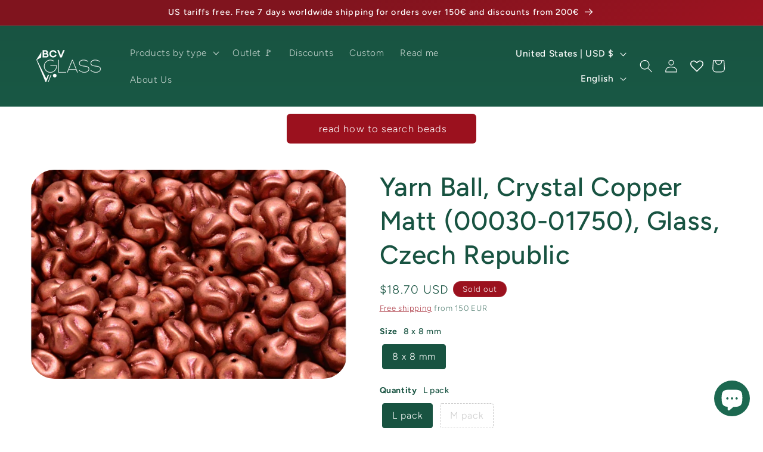

--- FILE ---
content_type: text/html; charset=utf-8
request_url: https://bcv.glass/products/111-99210-00030-01750
body_size: 84847
content:
<!doctype html>
<html class="js" lang="en">
  <head>
    <meta charset="utf-8">
    <meta http-equiv="X-UA-Compatible" content="IE=edge">
    <meta name="viewport" content="width=device-width,initial-scale=1">
    <meta name="theme-color" content="">
    <link rel="canonical" href="https://bcv.glass/products/111-99210-00030-01750"><link rel="icon" type="image/png" href="//bcv.glass/cdn/shop/files/crystal-32x32.jpg?crop=center&height=32&v=1646231618&width=32"><link rel="preconnect" href="https://fonts.shopifycdn.com" crossorigin><title>
      Yarn Ball, Crystal Copper Matt (00030-01750), Glass, Czech Republic
 &ndash; bcv.glass</title>

    
      <meta name="description" content="Size 8 x 8 mm ~ packed in 250gram bags, aprrox. 0,31mass in 1 bag (1mass = 1200 pieces)">
    

    

<meta property="og:site_name" content="bcv.glass">
<meta property="og:url" content="https://bcv.glass/products/111-99210-00030-01750">
<meta property="og:title" content="Yarn Ball, Crystal Copper Matt (00030-01750), Glass, Czech Republic">
<meta property="og:type" content="product">
<meta property="og:description" content="Size 8 x 8 mm ~ packed in 250gram bags, aprrox. 0,31mass in 1 bag (1mass = 1200 pieces)"><meta property="og:image" content="http://bcv.glass/cdn/shop/products/40834_111-99210-08x08-00030-01750-jpg_1_d0e499b0-2389-497e-9fbb-c9e7c71481e2.jpg?v=1688471643">
  <meta property="og:image:secure_url" content="https://bcv.glass/cdn/shop/products/40834_111-99210-08x08-00030-01750-jpg_1_d0e499b0-2389-497e-9fbb-c9e7c71481e2.jpg?v=1688471643">
  <meta property="og:image:width" content="800">
  <meta property="og:image:height" content="530"><meta property="og:price:amount" content="13.83">
  <meta property="og:price:currency" content="USD"><meta name="twitter:card" content="summary_large_image">
<meta name="twitter:title" content="Yarn Ball, Crystal Copper Matt (00030-01750), Glass, Czech Republic">
<meta name="twitter:description" content="Size 8 x 8 mm ~ packed in 250gram bags, aprrox. 0,31mass in 1 bag (1mass = 1200 pieces)">


    <script src="//bcv.glass/cdn/shop/t/7/assets/constants.js?v=132983761750457495441724753932" defer="defer"></script>
    <script src="//bcv.glass/cdn/shop/t/7/assets/pubsub.js?v=158357773527763999511724753932" defer="defer"></script>
    <script src="//bcv.glass/cdn/shop/t/7/assets/global.js?v=88558128918567037191724753932" defer="defer"></script>
    <script src="//bcv.glass/cdn/shop/t/7/assets/details-disclosure.js?v=13653116266235556501724753932" defer="defer"></script>
    <script src="//bcv.glass/cdn/shop/t/7/assets/details-modal.js?v=25581673532751508451724753932" defer="defer"></script>
    <script src="//bcv.glass/cdn/shop/t/7/assets/search-form.js?v=133129549252120666541724753932" defer="defer"></script><script src="//bcv.glass/cdn/shop/t/7/assets/animations.js?v=88693664871331136111724753931" defer="defer"></script><script>window.performance && window.performance.mark && window.performance.mark('shopify.content_for_header.start');</script><meta name="facebook-domain-verification" content="a54ytmegq44rc59v13euv3lmelpxso">
<meta name="facebook-domain-verification" content="frj390c8hd8esibwrfjiek8pmo4con">
<meta name="google-site-verification" content="AKn3pyAsIAuFTyVWfADpIy7T36brCHmhGo5OGVQsDOM">
<meta id="shopify-digital-wallet" name="shopify-digital-wallet" content="/62678925547/digital_wallets/dialog">
<meta name="shopify-checkout-api-token" content="b212e4d425abea9681779aa4ac2b4ea5">
<meta id="in-context-paypal-metadata" data-shop-id="62678925547" data-venmo-supported="false" data-environment="production" data-locale="en_US" data-paypal-v4="true" data-currency="USD">
<link rel="alternate" hreflang="x-default" href="https://bcv.glass/products/111-99210-00030-01750">
<link rel="alternate" hreflang="en" href="https://bcv.glass/products/111-99210-00030-01750">
<link rel="alternate" hreflang="ja" href="https://bcv.glass/ja/products/111-99210-00030-01750">
<link rel="alternate" hreflang="zh-Hans" href="https://bcv.glass/zh/products/111-99210-00030-01750">
<link rel="alternate" hreflang="zh-Hans-AE" href="https://bcv.glass/zh/products/111-99210-00030-01750">
<link rel="alternate" hreflang="zh-Hans-AT" href="https://bcv.glass/zh/products/111-99210-00030-01750">
<link rel="alternate" hreflang="zh-Hans-BE" href="https://bcv.glass/zh/products/111-99210-00030-01750">
<link rel="alternate" hreflang="zh-Hans-CA" href="https://bcv.glass/zh/products/111-99210-00030-01750">
<link rel="alternate" hreflang="zh-Hans-CH" href="https://bcv.glass/zh/products/111-99210-00030-01750">
<link rel="alternate" hreflang="zh-Hans-DK" href="https://bcv.glass/zh/products/111-99210-00030-01750">
<link rel="alternate" hreflang="zh-Hans-ES" href="https://bcv.glass/zh/products/111-99210-00030-01750">
<link rel="alternate" hreflang="zh-Hans-FI" href="https://bcv.glass/zh/products/111-99210-00030-01750">
<link rel="alternate" hreflang="zh-Hans-FR" href="https://bcv.glass/zh/products/111-99210-00030-01750">
<link rel="alternate" hreflang="zh-Hans-GB" href="https://bcv.glass/zh/products/111-99210-00030-01750">
<link rel="alternate" hreflang="zh-Hans-HK" href="https://bcv.glass/zh/products/111-99210-00030-01750">
<link rel="alternate" hreflang="zh-Hans-IE" href="https://bcv.glass/zh/products/111-99210-00030-01750">
<link rel="alternate" hreflang="zh-Hans-IL" href="https://bcv.glass/zh/products/111-99210-00030-01750">
<link rel="alternate" hreflang="zh-Hans-IT" href="https://bcv.glass/zh/products/111-99210-00030-01750">
<link rel="alternate" hreflang="zh-Hans-KR" href="https://bcv.glass/zh/products/111-99210-00030-01750">
<link rel="alternate" hreflang="zh-Hans-MY" href="https://bcv.glass/zh/products/111-99210-00030-01750">
<link rel="alternate" hreflang="zh-Hans-NL" href="https://bcv.glass/zh/products/111-99210-00030-01750">
<link rel="alternate" hreflang="zh-Hans-NO" href="https://bcv.glass/zh/products/111-99210-00030-01750">
<link rel="alternate" hreflang="zh-Hans-PL" href="https://bcv.glass/zh/products/111-99210-00030-01750">
<link rel="alternate" hreflang="zh-Hans-PT" href="https://bcv.glass/zh/products/111-99210-00030-01750">
<link rel="alternate" hreflang="zh-Hans-SE" href="https://bcv.glass/zh/products/111-99210-00030-01750">
<link rel="alternate" hreflang="zh-Hans-SG" href="https://bcv.glass/zh/products/111-99210-00030-01750">
<link rel="alternate" hreflang="zh-Hans-US" href="https://bcv.glass/zh/products/111-99210-00030-01750">
<link rel="alternate" hreflang="zh-Hans-CZ" href="https://bcv.glass/zh/products/111-99210-00030-01750">
<link rel="alternate" hreflang="zh-Hans-CN" href="https://bcv.glass/zh/products/111-99210-00030-01750">
<link rel="alternate" hreflang="zh-Hans-KZ" href="https://bcv.glass/zh/products/111-99210-00030-01750">
<link rel="alternate" hreflang="zh-Hans-MX" href="https://bcv.glass/zh/products/111-99210-00030-01750">
<link rel="alternate" hreflang="zh-Hans-RU" href="https://bcv.glass/zh/products/111-99210-00030-01750">
<link rel="alternate" hreflang="zh-Hans-TF" href="https://bcv.glass/zh/products/111-99210-00030-01750">
<link rel="alternate" hreflang="zh-Hans-AC" href="https://bcv.glass/zh/products/111-99210-00030-01750">
<link rel="alternate" hreflang="zh-Hans-BQ" href="https://bcv.glass/zh/products/111-99210-00030-01750">
<link rel="alternate" hreflang="zh-Hans-BR" href="https://bcv.glass/zh/products/111-99210-00030-01750">
<link rel="alternate" hreflang="zh-Hans-CF" href="https://bcv.glass/zh/products/111-99210-00030-01750">
<link rel="alternate" hreflang="zh-Hans-CK" href="https://bcv.glass/zh/products/111-99210-00030-01750">
<link rel="alternate" hreflang="zh-Hans-CL" href="https://bcv.glass/zh/products/111-99210-00030-01750">
<link rel="alternate" hreflang="zh-Hans-CO" href="https://bcv.glass/zh/products/111-99210-00030-01750">
<link rel="alternate" hreflang="zh-Hans-CV" href="https://bcv.glass/zh/products/111-99210-00030-01750">
<link rel="alternate" hreflang="zh-Hans-DO" href="https://bcv.glass/zh/products/111-99210-00030-01750">
<link rel="alternate" hreflang="zh-Hans-EG" href="https://bcv.glass/zh/products/111-99210-00030-01750">
<link rel="alternate" hreflang="zh-Hans-FJ" href="https://bcv.glass/zh/products/111-99210-00030-01750">
<link rel="alternate" hreflang="zh-Hans-FK" href="https://bcv.glass/zh/products/111-99210-00030-01750">
<link rel="alternate" hreflang="zh-Hans-GS" href="https://bcv.glass/zh/products/111-99210-00030-01750">
<link rel="alternate" hreflang="zh-Hans-ID" href="https://bcv.glass/zh/products/111-99210-00030-01750">
<link rel="alternate" hreflang="zh-Hans-IN" href="https://bcv.glass/zh/products/111-99210-00030-01750">
<link rel="alternate" hreflang="zh-Hans-IO" href="https://bcv.glass/zh/products/111-99210-00030-01750">
<link rel="alternate" hreflang="zh-Hans-JM" href="https://bcv.glass/zh/products/111-99210-00030-01750">
<link rel="alternate" hreflang="zh-Hans-KY" href="https://bcv.glass/zh/products/111-99210-00030-01750">
<link rel="alternate" hreflang="zh-Hans-LK" href="https://bcv.glass/zh/products/111-99210-00030-01750">
<link rel="alternate" hreflang="zh-Hans-MF" href="https://bcv.glass/zh/products/111-99210-00030-01750">
<link rel="alternate" hreflang="zh-Hans-MG" href="https://bcv.glass/zh/products/111-99210-00030-01750">
<link rel="alternate" hreflang="zh-Hans-ML" href="https://bcv.glass/zh/products/111-99210-00030-01750">
<link rel="alternate" hreflang="zh-Hans-MO" href="https://bcv.glass/zh/products/111-99210-00030-01750">
<link rel="alternate" hreflang="zh-Hans-MQ" href="https://bcv.glass/zh/products/111-99210-00030-01750">
<link rel="alternate" hreflang="zh-Hans-MR" href="https://bcv.glass/zh/products/111-99210-00030-01750">
<link rel="alternate" hreflang="zh-Hans-MU" href="https://bcv.glass/zh/products/111-99210-00030-01750">
<link rel="alternate" hreflang="zh-Hans-MV" href="https://bcv.glass/zh/products/111-99210-00030-01750">
<link rel="alternate" hreflang="zh-Hans-NC" href="https://bcv.glass/zh/products/111-99210-00030-01750">
<link rel="alternate" hreflang="zh-Hans-NF" href="https://bcv.glass/zh/products/111-99210-00030-01750">
<link rel="alternate" hreflang="zh-Hans-NU" href="https://bcv.glass/zh/products/111-99210-00030-01750">
<link rel="alternate" hreflang="zh-Hans-PF" href="https://bcv.glass/zh/products/111-99210-00030-01750">
<link rel="alternate" hreflang="zh-Hans-PH" href="https://bcv.glass/zh/products/111-99210-00030-01750">
<link rel="alternate" hreflang="zh-Hans-PM" href="https://bcv.glass/zh/products/111-99210-00030-01750">
<link rel="alternate" hreflang="zh-Hans-PN" href="https://bcv.glass/zh/products/111-99210-00030-01750">
<link rel="alternate" hreflang="zh-Hans-SA" href="https://bcv.glass/zh/products/111-99210-00030-01750">
<link rel="alternate" hreflang="zh-Hans-TW" href="https://bcv.glass/zh/products/111-99210-00030-01750">
<link rel="alternate" hreflang="zh-Hans-UM" href="https://bcv.glass/zh/products/111-99210-00030-01750">
<link rel="alternate" hreflang="zh-Hans-VG" href="https://bcv.glass/zh/products/111-99210-00030-01750">
<link rel="alternate" hreflang="zh-Hans-VN" href="https://bcv.glass/zh/products/111-99210-00030-01750">
<link rel="alternate" hreflang="zh-Hans-EE" href="https://bcv.glass/zh/products/111-99210-00030-01750">
<link rel="alternate" hreflang="zh-Hans-HR" href="https://bcv.glass/zh/products/111-99210-00030-01750">
<link rel="alternate" hreflang="zh-Hans-BG" href="https://bcv.glass/zh/products/111-99210-00030-01750">
<link rel="alternate" hreflang="zh-Hans-GR" href="https://bcv.glass/zh/products/111-99210-00030-01750">
<link rel="alternate" hreflang="zh-Hans-GL" href="https://bcv.glass/zh/products/111-99210-00030-01750">
<link rel="alternate" hreflang="zh-Hans-HU" href="https://bcv.glass/zh/products/111-99210-00030-01750">
<link rel="alternate" hreflang="zh-Hans-IS" href="https://bcv.glass/zh/products/111-99210-00030-01750">
<link rel="alternate" hreflang="zh-Hans-LV" href="https://bcv.glass/zh/products/111-99210-00030-01750">
<link rel="alternate" hreflang="zh-Hans-LI" href="https://bcv.glass/zh/products/111-99210-00030-01750">
<link rel="alternate" hreflang="zh-Hans-LT" href="https://bcv.glass/zh/products/111-99210-00030-01750">
<link rel="alternate" hreflang="zh-Hans-LU" href="https://bcv.glass/zh/products/111-99210-00030-01750">
<link rel="alternate" hreflang="zh-Hans-MC" href="https://bcv.glass/zh/products/111-99210-00030-01750">
<link rel="alternate" hreflang="zh-Hans-RO" href="https://bcv.glass/zh/products/111-99210-00030-01750">
<link rel="alternate" hreflang="zh-Hans-RE" href="https://bcv.glass/zh/products/111-99210-00030-01750">
<link rel="alternate" hreflang="zh-Hans-SM" href="https://bcv.glass/zh/products/111-99210-00030-01750">
<link rel="alternate" hreflang="zh-Hans-RS" href="https://bcv.glass/zh/products/111-99210-00030-01750">
<link rel="alternate" hreflang="zh-Hans-SK" href="https://bcv.glass/zh/products/111-99210-00030-01750">
<link rel="alternate" hreflang="zh-Hans-SI" href="https://bcv.glass/zh/products/111-99210-00030-01750">
<link rel="alternate" hreflang="zh-Hans-SJ" href="https://bcv.glass/zh/products/111-99210-00030-01750">
<link rel="alternate" hreflang="zh-Hans-TR" href="https://bcv.glass/zh/products/111-99210-00030-01750">
<link rel="alternate" hreflang="zh-Hans-UZ" href="https://bcv.glass/zh/products/111-99210-00030-01750">
<link rel="alternate" hreflang="zh-Hans-CY" href="https://bcv.glass/zh/products/111-99210-00030-01750">
<link rel="alternate" hreflang="zh-Hans-ET" href="https://bcv.glass/zh/products/111-99210-00030-01750">
<link rel="alternate" hreflang="zh-Hans-GQ" href="https://bcv.glass/zh/products/111-99210-00030-01750">
<link rel="alternate" hreflang="zh-Hans-MA" href="https://bcv.glass/zh/products/111-99210-00030-01750">
<link rel="alternate" hreflang="zh-Hans-MZ" href="https://bcv.glass/zh/products/111-99210-00030-01750">
<link rel="alternate" hreflang="zh-Hans-NE" href="https://bcv.glass/zh/products/111-99210-00030-01750">
<link rel="alternate" hreflang="zh-Hans-NA" href="https://bcv.glass/zh/products/111-99210-00030-01750">
<link rel="alternate" hreflang="zh-Hans-RW" href="https://bcv.glass/zh/products/111-99210-00030-01750">
<link rel="alternate" hreflang="zh-Hans-ZA" href="https://bcv.glass/zh/products/111-99210-00030-01750">
<link rel="alternate" hreflang="zh-Hans-TZ" href="https://bcv.glass/zh/products/111-99210-00030-01750">
<link rel="alternate" hreflang="zh-Hans-ZW" href="https://bcv.glass/zh/products/111-99210-00030-01750">
<link rel="alternate" hreflang="zh-Hans-AM" href="https://bcv.glass/zh/products/111-99210-00030-01750">
<link rel="alternate" hreflang="zh-Hans-GE" href="https://bcv.glass/zh/products/111-99210-00030-01750">
<link rel="alternate" hreflang="zh-Hans-KG" href="https://bcv.glass/zh/products/111-99210-00030-01750">
<link rel="alternate" hreflang="zh-Hans-OM" href="https://bcv.glass/zh/products/111-99210-00030-01750">
<link rel="alternate" hreflang="zh-Hans-QA" href="https://bcv.glass/zh/products/111-99210-00030-01750">
<link rel="alternate" hreflang="zh-Hans-TH" href="https://bcv.glass/zh/products/111-99210-00030-01750">
<link rel="alternate" hreflang="zh-Hans-TJ" href="https://bcv.glass/zh/products/111-99210-00030-01750">
<link rel="alternate" hreflang="zh-Hans-TM" href="https://bcv.glass/zh/products/111-99210-00030-01750">
<link rel="alternate" hreflang="zh-Hans-AL" href="https://bcv.glass/zh/products/111-99210-00030-01750">
<link rel="alternate" hreflang="zh-Hans-AD" href="https://bcv.glass/zh/products/111-99210-00030-01750">
<link rel="alternate" hreflang="zh-Hans-BY" href="https://bcv.glass/zh/products/111-99210-00030-01750">
<link rel="alternate" hreflang="zh-Hans-BA" href="https://bcv.glass/zh/products/111-99210-00030-01750">
<link rel="alternate" hreflang="zh-Hans-FO" href="https://bcv.glass/zh/products/111-99210-00030-01750">
<link rel="alternate" hreflang="zh-Hans-GI" href="https://bcv.glass/zh/products/111-99210-00030-01750">
<link rel="alternate" hreflang="zh-Hans-GG" href="https://bcv.glass/zh/products/111-99210-00030-01750">
<link rel="alternate" hreflang="zh-Hans-XK" href="https://bcv.glass/zh/products/111-99210-00030-01750">
<link rel="alternate" hreflang="zh-Hans-JE" href="https://bcv.glass/zh/products/111-99210-00030-01750">
<link rel="alternate" hreflang="zh-Hans-IM" href="https://bcv.glass/zh/products/111-99210-00030-01750">
<link rel="alternate" hreflang="zh-Hans-MD" href="https://bcv.glass/zh/products/111-99210-00030-01750">
<link rel="alternate" hreflang="zh-Hans-MT" href="https://bcv.glass/zh/products/111-99210-00030-01750">
<link rel="alternate" hreflang="zh-Hans-MK" href="https://bcv.glass/zh/products/111-99210-00030-01750">
<link rel="alternate" hreflang="zh-Hans-ME" href="https://bcv.glass/zh/products/111-99210-00030-01750">
<link rel="alternate" hreflang="zh-Hans-VA" href="https://bcv.glass/zh/products/111-99210-00030-01750">
<link rel="alternate" hreflang="zh-Hans-UA" href="https://bcv.glass/zh/products/111-99210-00030-01750">
<link rel="alternate" hreflang="zh-Hans-BS" href="https://bcv.glass/zh/products/111-99210-00030-01750">
<link rel="alternate" hreflang="zh-Hans-BB" href="https://bcv.glass/zh/products/111-99210-00030-01750">
<link rel="alternate" hreflang="zh-Hans-BM" href="https://bcv.glass/zh/products/111-99210-00030-01750">
<link rel="alternate" hreflang="zh-Hans-DM" href="https://bcv.glass/zh/products/111-99210-00030-01750">
<link rel="alternate" hreflang="zh-Hans-CR" href="https://bcv.glass/zh/products/111-99210-00030-01750">
<link rel="alternate" hreflang="zh-Hans-HT" href="https://bcv.glass/zh/products/111-99210-00030-01750">
<link rel="alternate" hreflang="zh-Hans-AR" href="https://bcv.glass/zh/products/111-99210-00030-01750">
<link rel="alternate" hreflang="zh-Hans-EC" href="https://bcv.glass/zh/products/111-99210-00030-01750">
<link rel="alternate" hreflang="zh-Hans-PY" href="https://bcv.glass/zh/products/111-99210-00030-01750">
<link rel="alternate" hreflang="zh-Hans-PE" href="https://bcv.glass/zh/products/111-99210-00030-01750">
<link rel="alternate" hreflang="zh-Hans-AU" href="https://bcv.glass/zh/products/111-99210-00030-01750">
<link rel="alternate" hreflang="zh-Hans-DE" href="https://bcv.glass/zh/products/111-99210-00030-01750">
<link rel="alternate" hreflang="zh-Hans-JP" href="https://bcv.glass/zh/products/111-99210-00030-01750">
<link rel="alternate" hreflang="zh-Hans-NZ" href="https://bcv.glass/zh/products/111-99210-00030-01750">
<link rel="alternate" type="application/json+oembed" href="https://bcv.glass/products/111-99210-00030-01750.oembed">
<script async="async" src="/checkouts/internal/preloads.js?locale=en-US"></script>
<link rel="preconnect" href="https://shop.app" crossorigin="anonymous">
<script async="async" src="https://shop.app/checkouts/internal/preloads.js?locale=en-US&shop_id=62678925547" crossorigin="anonymous"></script>
<script id="apple-pay-shop-capabilities" type="application/json">{"shopId":62678925547,"countryCode":"CZ","currencyCode":"USD","merchantCapabilities":["supports3DS"],"merchantId":"gid:\/\/shopify\/Shop\/62678925547","merchantName":"bcv.glass","requiredBillingContactFields":["postalAddress","email","phone"],"requiredShippingContactFields":["postalAddress","email","phone"],"shippingType":"shipping","supportedNetworks":["visa","maestro","masterCard","amex"],"total":{"type":"pending","label":"bcv.glass","amount":"1.00"},"shopifyPaymentsEnabled":true,"supportsSubscriptions":true}</script>
<script id="shopify-features" type="application/json">{"accessToken":"b212e4d425abea9681779aa4ac2b4ea5","betas":["rich-media-storefront-analytics"],"domain":"bcv.glass","predictiveSearch":true,"shopId":62678925547,"locale":"en"}</script>
<script>var Shopify = Shopify || {};
Shopify.shop = "bcv-glass.myshopify.com";
Shopify.locale = "en";
Shopify.currency = {"active":"USD","rate":"1.1832306"};
Shopify.country = "US";
Shopify.theme = {"name":"Dawn 15.0","id":171409604946,"schema_name":"Dawn","schema_version":"15.0.2","theme_store_id":887,"role":"main"};
Shopify.theme.handle = "null";
Shopify.theme.style = {"id":null,"handle":null};
Shopify.cdnHost = "bcv.glass/cdn";
Shopify.routes = Shopify.routes || {};
Shopify.routes.root = "/";</script>
<script type="module">!function(o){(o.Shopify=o.Shopify||{}).modules=!0}(window);</script>
<script>!function(o){function n(){var o=[];function n(){o.push(Array.prototype.slice.apply(arguments))}return n.q=o,n}var t=o.Shopify=o.Shopify||{};t.loadFeatures=n(),t.autoloadFeatures=n()}(window);</script>
<script>
  window.ShopifyPay = window.ShopifyPay || {};
  window.ShopifyPay.apiHost = "shop.app\/pay";
  window.ShopifyPay.redirectState = null;
</script>
<script id="shop-js-analytics" type="application/json">{"pageType":"product"}</script>
<script defer="defer" async type="module" src="//bcv.glass/cdn/shopifycloud/shop-js/modules/v2/client.init-shop-cart-sync_C5BV16lS.en.esm.js"></script>
<script defer="defer" async type="module" src="//bcv.glass/cdn/shopifycloud/shop-js/modules/v2/chunk.common_CygWptCX.esm.js"></script>
<script type="module">
  await import("//bcv.glass/cdn/shopifycloud/shop-js/modules/v2/client.init-shop-cart-sync_C5BV16lS.en.esm.js");
await import("//bcv.glass/cdn/shopifycloud/shop-js/modules/v2/chunk.common_CygWptCX.esm.js");

  window.Shopify.SignInWithShop?.initShopCartSync?.({"fedCMEnabled":true,"windoidEnabled":true});

</script>
<script>
  window.Shopify = window.Shopify || {};
  if (!window.Shopify.featureAssets) window.Shopify.featureAssets = {};
  window.Shopify.featureAssets['shop-js'] = {"shop-cart-sync":["modules/v2/client.shop-cart-sync_ZFArdW7E.en.esm.js","modules/v2/chunk.common_CygWptCX.esm.js"],"init-fed-cm":["modules/v2/client.init-fed-cm_CmiC4vf6.en.esm.js","modules/v2/chunk.common_CygWptCX.esm.js"],"shop-button":["modules/v2/client.shop-button_tlx5R9nI.en.esm.js","modules/v2/chunk.common_CygWptCX.esm.js"],"shop-cash-offers":["modules/v2/client.shop-cash-offers_DOA2yAJr.en.esm.js","modules/v2/chunk.common_CygWptCX.esm.js","modules/v2/chunk.modal_D71HUcav.esm.js"],"init-windoid":["modules/v2/client.init-windoid_sURxWdc1.en.esm.js","modules/v2/chunk.common_CygWptCX.esm.js"],"shop-toast-manager":["modules/v2/client.shop-toast-manager_ClPi3nE9.en.esm.js","modules/v2/chunk.common_CygWptCX.esm.js"],"init-shop-email-lookup-coordinator":["modules/v2/client.init-shop-email-lookup-coordinator_B8hsDcYM.en.esm.js","modules/v2/chunk.common_CygWptCX.esm.js"],"init-shop-cart-sync":["modules/v2/client.init-shop-cart-sync_C5BV16lS.en.esm.js","modules/v2/chunk.common_CygWptCX.esm.js"],"avatar":["modules/v2/client.avatar_BTnouDA3.en.esm.js"],"pay-button":["modules/v2/client.pay-button_FdsNuTd3.en.esm.js","modules/v2/chunk.common_CygWptCX.esm.js"],"init-customer-accounts":["modules/v2/client.init-customer-accounts_DxDtT_ad.en.esm.js","modules/v2/client.shop-login-button_C5VAVYt1.en.esm.js","modules/v2/chunk.common_CygWptCX.esm.js","modules/v2/chunk.modal_D71HUcav.esm.js"],"init-shop-for-new-customer-accounts":["modules/v2/client.init-shop-for-new-customer-accounts_ChsxoAhi.en.esm.js","modules/v2/client.shop-login-button_C5VAVYt1.en.esm.js","modules/v2/chunk.common_CygWptCX.esm.js","modules/v2/chunk.modal_D71HUcav.esm.js"],"shop-login-button":["modules/v2/client.shop-login-button_C5VAVYt1.en.esm.js","modules/v2/chunk.common_CygWptCX.esm.js","modules/v2/chunk.modal_D71HUcav.esm.js"],"init-customer-accounts-sign-up":["modules/v2/client.init-customer-accounts-sign-up_CPSyQ0Tj.en.esm.js","modules/v2/client.shop-login-button_C5VAVYt1.en.esm.js","modules/v2/chunk.common_CygWptCX.esm.js","modules/v2/chunk.modal_D71HUcav.esm.js"],"shop-follow-button":["modules/v2/client.shop-follow-button_Cva4Ekp9.en.esm.js","modules/v2/chunk.common_CygWptCX.esm.js","modules/v2/chunk.modal_D71HUcav.esm.js"],"checkout-modal":["modules/v2/client.checkout-modal_BPM8l0SH.en.esm.js","modules/v2/chunk.common_CygWptCX.esm.js","modules/v2/chunk.modal_D71HUcav.esm.js"],"lead-capture":["modules/v2/client.lead-capture_Bi8yE_yS.en.esm.js","modules/v2/chunk.common_CygWptCX.esm.js","modules/v2/chunk.modal_D71HUcav.esm.js"],"shop-login":["modules/v2/client.shop-login_D6lNrXab.en.esm.js","modules/v2/chunk.common_CygWptCX.esm.js","modules/v2/chunk.modal_D71HUcav.esm.js"],"payment-terms":["modules/v2/client.payment-terms_CZxnsJam.en.esm.js","modules/v2/chunk.common_CygWptCX.esm.js","modules/v2/chunk.modal_D71HUcav.esm.js"]};
</script>
<script>(function() {
  var isLoaded = false;
  function asyncLoad() {
    if (isLoaded) return;
    isLoaded = true;
    var urls = ["https:\/\/chimpstatic.com\/mcjs-connected\/js\/users\/edd97a983ce1565521b343dc2\/1d1f474abc78d770d52204ddd.js?shop=bcv-glass.myshopify.com","https:\/\/apps.synctrack.io\/order-tracking\/script_tags\/script.js?v=1658457617\u0026shop=bcv-glass.myshopify.com","https:\/\/cdn.shopify.com\/s\/files\/1\/0626\/7892\/5547\/t\/1\/assets\/booster_eu_cookie_62678925547.js?v=1655300675\u0026shop=bcv-glass.myshopify.com","https:\/\/portfolio.zifyapp.com\/js\/frontend\/scripttag-v1.js?shop=bcv-glass.myshopify.com"];
    for (var i = 0; i < urls.length; i++) {
      var s = document.createElement('script');
      s.type = 'text/javascript';
      s.async = true;
      s.src = urls[i];
      var x = document.getElementsByTagName('script')[0];
      x.parentNode.insertBefore(s, x);
    }
  };
  if(window.attachEvent) {
    window.attachEvent('onload', asyncLoad);
  } else {
    window.addEventListener('load', asyncLoad, false);
  }
})();</script>
<script id="__st">var __st={"a":62678925547,"offset":3600,"reqid":"112d7ad6-10a8-43e4-9588-7c4dc70faa6d-1768737563","pageurl":"bcv.glass\/products\/111-99210-00030-01750","u":"d04f5870ee84","p":"product","rtyp":"product","rid":8493570326866};</script>
<script>window.ShopifyPaypalV4VisibilityTracking = true;</script>
<script id="captcha-bootstrap">!function(){'use strict';const t='contact',e='account',n='new_comment',o=[[t,t],['blogs',n],['comments',n],[t,'customer']],c=[[e,'customer_login'],[e,'guest_login'],[e,'recover_customer_password'],[e,'create_customer']],r=t=>t.map((([t,e])=>`form[action*='/${t}']:not([data-nocaptcha='true']) input[name='form_type'][value='${e}']`)).join(','),a=t=>()=>t?[...document.querySelectorAll(t)].map((t=>t.form)):[];function s(){const t=[...o],e=r(t);return a(e)}const i='password',u='form_key',d=['recaptcha-v3-token','g-recaptcha-response','h-captcha-response',i],f=()=>{try{return window.sessionStorage}catch{return}},m='__shopify_v',_=t=>t.elements[u];function p(t,e,n=!1){try{const o=window.sessionStorage,c=JSON.parse(o.getItem(e)),{data:r}=function(t){const{data:e,action:n}=t;return t[m]||n?{data:e,action:n}:{data:t,action:n}}(c);for(const[e,n]of Object.entries(r))t.elements[e]&&(t.elements[e].value=n);n&&o.removeItem(e)}catch(o){console.error('form repopulation failed',{error:o})}}const l='form_type',E='cptcha';function T(t){t.dataset[E]=!0}const w=window,h=w.document,L='Shopify',v='ce_forms',y='captcha';let A=!1;((t,e)=>{const n=(g='f06e6c50-85a8-45c8-87d0-21a2b65856fe',I='https://cdn.shopify.com/shopifycloud/storefront-forms-hcaptcha/ce_storefront_forms_captcha_hcaptcha.v1.5.2.iife.js',D={infoText:'Protected by hCaptcha',privacyText:'Privacy',termsText:'Terms'},(t,e,n)=>{const o=w[L][v],c=o.bindForm;if(c)return c(t,g,e,D).then(n);var r;o.q.push([[t,g,e,D],n]),r=I,A||(h.body.append(Object.assign(h.createElement('script'),{id:'captcha-provider',async:!0,src:r})),A=!0)});var g,I,D;w[L]=w[L]||{},w[L][v]=w[L][v]||{},w[L][v].q=[],w[L][y]=w[L][y]||{},w[L][y].protect=function(t,e){n(t,void 0,e),T(t)},Object.freeze(w[L][y]),function(t,e,n,w,h,L){const[v,y,A,g]=function(t,e,n){const i=e?o:[],u=t?c:[],d=[...i,...u],f=r(d),m=r(i),_=r(d.filter((([t,e])=>n.includes(e))));return[a(f),a(m),a(_),s()]}(w,h,L),I=t=>{const e=t.target;return e instanceof HTMLFormElement?e:e&&e.form},D=t=>v().includes(t);t.addEventListener('submit',(t=>{const e=I(t);if(!e)return;const n=D(e)&&!e.dataset.hcaptchaBound&&!e.dataset.recaptchaBound,o=_(e),c=g().includes(e)&&(!o||!o.value);(n||c)&&t.preventDefault(),c&&!n&&(function(t){try{if(!f())return;!function(t){const e=f();if(!e)return;const n=_(t);if(!n)return;const o=n.value;o&&e.removeItem(o)}(t);const e=Array.from(Array(32),(()=>Math.random().toString(36)[2])).join('');!function(t,e){_(t)||t.append(Object.assign(document.createElement('input'),{type:'hidden',name:u})),t.elements[u].value=e}(t,e),function(t,e){const n=f();if(!n)return;const o=[...t.querySelectorAll(`input[type='${i}']`)].map((({name:t})=>t)),c=[...d,...o],r={};for(const[a,s]of new FormData(t).entries())c.includes(a)||(r[a]=s);n.setItem(e,JSON.stringify({[m]:1,action:t.action,data:r}))}(t,e)}catch(e){console.error('failed to persist form',e)}}(e),e.submit())}));const S=(t,e)=>{t&&!t.dataset[E]&&(n(t,e.some((e=>e===t))),T(t))};for(const o of['focusin','change'])t.addEventListener(o,(t=>{const e=I(t);D(e)&&S(e,y())}));const B=e.get('form_key'),M=e.get(l),P=B&&M;t.addEventListener('DOMContentLoaded',(()=>{const t=y();if(P)for(const e of t)e.elements[l].value===M&&p(e,B);[...new Set([...A(),...v().filter((t=>'true'===t.dataset.shopifyCaptcha))])].forEach((e=>S(e,t)))}))}(h,new URLSearchParams(w.location.search),n,t,e,['guest_login'])})(!1,!0)}();</script>
<script integrity="sha256-4kQ18oKyAcykRKYeNunJcIwy7WH5gtpwJnB7kiuLZ1E=" data-source-attribution="shopify.loadfeatures" defer="defer" src="//bcv.glass/cdn/shopifycloud/storefront/assets/storefront/load_feature-a0a9edcb.js" crossorigin="anonymous"></script>
<script crossorigin="anonymous" defer="defer" src="//bcv.glass/cdn/shopifycloud/storefront/assets/shopify_pay/storefront-65b4c6d7.js?v=20250812"></script>
<script data-source-attribution="shopify.dynamic_checkout.dynamic.init">var Shopify=Shopify||{};Shopify.PaymentButton=Shopify.PaymentButton||{isStorefrontPortableWallets:!0,init:function(){window.Shopify.PaymentButton.init=function(){};var t=document.createElement("script");t.src="https://bcv.glass/cdn/shopifycloud/portable-wallets/latest/portable-wallets.en.js",t.type="module",document.head.appendChild(t)}};
</script>
<script data-source-attribution="shopify.dynamic_checkout.buyer_consent">
  function portableWalletsHideBuyerConsent(e){var t=document.getElementById("shopify-buyer-consent"),n=document.getElementById("shopify-subscription-policy-button");t&&n&&(t.classList.add("hidden"),t.setAttribute("aria-hidden","true"),n.removeEventListener("click",e))}function portableWalletsShowBuyerConsent(e){var t=document.getElementById("shopify-buyer-consent"),n=document.getElementById("shopify-subscription-policy-button");t&&n&&(t.classList.remove("hidden"),t.removeAttribute("aria-hidden"),n.addEventListener("click",e))}window.Shopify?.PaymentButton&&(window.Shopify.PaymentButton.hideBuyerConsent=portableWalletsHideBuyerConsent,window.Shopify.PaymentButton.showBuyerConsent=portableWalletsShowBuyerConsent);
</script>
<script data-source-attribution="shopify.dynamic_checkout.cart.bootstrap">document.addEventListener("DOMContentLoaded",(function(){function t(){return document.querySelector("shopify-accelerated-checkout-cart, shopify-accelerated-checkout")}if(t())Shopify.PaymentButton.init();else{new MutationObserver((function(e,n){t()&&(Shopify.PaymentButton.init(),n.disconnect())})).observe(document.body,{childList:!0,subtree:!0})}}));
</script>
<link id="shopify-accelerated-checkout-styles" rel="stylesheet" media="screen" href="https://bcv.glass/cdn/shopifycloud/portable-wallets/latest/accelerated-checkout-backwards-compat.css" crossorigin="anonymous">
<style id="shopify-accelerated-checkout-cart">
        #shopify-buyer-consent {
  margin-top: 1em;
  display: inline-block;
  width: 100%;
}

#shopify-buyer-consent.hidden {
  display: none;
}

#shopify-subscription-policy-button {
  background: none;
  border: none;
  padding: 0;
  text-decoration: underline;
  font-size: inherit;
  cursor: pointer;
}

#shopify-subscription-policy-button::before {
  box-shadow: none;
}

      </style>
<script id="sections-script" data-sections="header" defer="defer" src="//bcv.glass/cdn/shop/t/7/compiled_assets/scripts.js?v=51789"></script>
<script>window.performance && window.performance.mark && window.performance.mark('shopify.content_for_header.end');</script>


    <style data-shopify>
      @font-face {
  font-family: Figtree;
  font-weight: 300;
  font-style: normal;
  font-display: swap;
  src: url("//bcv.glass/cdn/fonts/figtree/figtree_n3.e4cc0323f8b9feb279bf6ced9d868d88ce80289f.woff2") format("woff2"),
       url("//bcv.glass/cdn/fonts/figtree/figtree_n3.db79ac3fb83d054d99bd79fccf8e8782b5cf449e.woff") format("woff");
}

      @font-face {
  font-family: Figtree;
  font-weight: 700;
  font-style: normal;
  font-display: swap;
  src: url("//bcv.glass/cdn/fonts/figtree/figtree_n7.2fd9bfe01586148e644724096c9d75e8c7a90e55.woff2") format("woff2"),
       url("//bcv.glass/cdn/fonts/figtree/figtree_n7.ea05de92d862f9594794ab281c4c3a67501ef5fc.woff") format("woff");
}

      @font-face {
  font-family: Figtree;
  font-weight: 300;
  font-style: italic;
  font-display: swap;
  src: url("//bcv.glass/cdn/fonts/figtree/figtree_i3.914abbe7a583759f0a18bf02652c9ee1f4bb1c6d.woff2") format("woff2"),
       url("//bcv.glass/cdn/fonts/figtree/figtree_i3.3d7354f07ddb3c61082efcb69896c65d6c00d9fa.woff") format("woff");
}

      @font-face {
  font-family: Figtree;
  font-weight: 700;
  font-style: italic;
  font-display: swap;
  src: url("//bcv.glass/cdn/fonts/figtree/figtree_i7.06add7096a6f2ab742e09ec7e498115904eda1fe.woff2") format("woff2"),
       url("//bcv.glass/cdn/fonts/figtree/figtree_i7.ee584b5fcaccdbb5518c0228158941f8df81b101.woff") format("woff");
}

      @font-face {
  font-family: Figtree;
  font-weight: 500;
  font-style: normal;
  font-display: swap;
  src: url("//bcv.glass/cdn/fonts/figtree/figtree_n5.3b6b7df38aa5986536945796e1f947445832047c.woff2") format("woff2"),
       url("//bcv.glass/cdn/fonts/figtree/figtree_n5.f26bf6dcae278b0ed902605f6605fa3338e81dab.woff") format("woff");
}


      
        :root,
        .color-scheme-1 {
          --color-background: 255,255,255;
        
          --gradient-background: #ffffff;
        

        

        --color-foreground: 28,104,80;
        --color-background-contrast: 191,191,191;
        --color-shadow: 18,18,18;
        --color-button: 155,17,30;
        --color-button-text: 255,255,255;
        --color-secondary-button: 255,255,255;
        --color-secondary-button-text: 155,17,30;
        --color-link: 155,17,30;
        --color-badge-foreground: 28,104,80;
        --color-badge-background: 255,255,255;
        --color-badge-border: 28,104,80;
        --payment-terms-background-color: rgb(255 255 255);
      }
      
        
        .color-scheme-2 {
          --color-background: 255,255,255;
        
          --gradient-background: #ffffff;
        

        

        --color-foreground: 24,83,65;
        --color-background-contrast: 191,191,191;
        --color-shadow: 255,255,255;
        --color-button: 155,17,30;
        --color-button-text: 24,83,65;
        --color-secondary-button: 255,255,255;
        --color-secondary-button-text: 255,255,255;
        --color-link: 255,255,255;
        --color-badge-foreground: 24,83,65;
        --color-badge-background: 255,255,255;
        --color-badge-border: 24,83,65;
        --payment-terms-background-color: rgb(255 255 255);
      }
      
        
        .color-scheme-3 {
          --color-background: 155,17,30;
        
          --gradient-background: linear-gradient(152deg, rgba(128, 20, 30, 1) 21%, rgba(204, 17, 36, 1) 100%);
        

        

        --color-foreground: 255,255,255;
        --color-background-contrast: 178,20,34;
        --color-shadow: 255,255,255;
        --color-button: 255,255,255;
        --color-button-text: 24,83,65;
        --color-secondary-button: 155,17,30;
        --color-secondary-button-text: 255,255,255;
        --color-link: 255,255,255;
        --color-badge-foreground: 255,255,255;
        --color-badge-background: 155,17,30;
        --color-badge-border: 255,255,255;
        --payment-terms-background-color: rgb(155 17 30);
      }
      
        
        .color-scheme-4 {
          --color-background: 255,255,255;
        
          --gradient-background: #ffffff;
        

        

        --color-foreground: 24,83,65;
        --color-background-contrast: 191,191,191;
        --color-shadow: 18,18,18;
        --color-button: 155,17,30;
        --color-button-text: 255,255,255;
        --color-secondary-button: 255,255,255;
        --color-secondary-button-text: 155,17,30;
        --color-link: 155,17,30;
        --color-badge-foreground: 24,83,65;
        --color-badge-background: 255,255,255;
        --color-badge-border: 24,83,65;
        --payment-terms-background-color: rgb(255 255 255);
      }
      
        
        .color-scheme-5 {
          --color-background: 24,83,65;
        
          --gradient-background: linear-gradient(180deg, rgba(24, 83, 65, 1) 59%, rgba(28, 104, 80, 1) 99%);
        

        

        --color-foreground: 255,255,255;
        --color-background-contrast: 30,103,80;
        --color-shadow: 255,255,255;
        --color-button: 255,255,255;
        --color-button-text: 255,255,255;
        --color-secondary-button: 24,83,65;
        --color-secondary-button-text: 255,255,255;
        --color-link: 255,255,255;
        --color-badge-foreground: 255,255,255;
        --color-badge-background: 24,83,65;
        --color-badge-border: 255,255,255;
        --payment-terms-background-color: rgb(24 83 65);
      }
      
        
        .color-scheme-d2bf7173-1024-42b3-92c9-f36a6d66fdd7 {
          --color-background: 24,83,65;
        
          --gradient-background: linear-gradient(180deg, rgba(24, 83, 65, 1), rgba(28, 104, 80, 1) 100%);
        

        

        --color-foreground: 255,255,255;
        --color-background-contrast: 30,103,80;
        --color-shadow: 18,18,18;
        --color-button: 255,255,255;
        --color-button-text: 24,83,65;
        --color-secondary-button: 24,83,65;
        --color-secondary-button-text: 255,255,255;
        --color-link: 255,255,255;
        --color-badge-foreground: 255,255,255;
        --color-badge-background: 24,83,65;
        --color-badge-border: 255,255,255;
        --payment-terms-background-color: rgb(24 83 65);
      }
      
        
        .color-scheme-38f64dbc-8133-4a50-a8e2-0fdbf579de9d {
          --color-background: 228,228,228;
        
          --gradient-background: #e4e4e4;
        

        

        --color-foreground: 28,104,80;
        --color-background-contrast: 164,164,164;
        --color-shadow: 18,18,18;
        --color-button: 155,17,30;
        --color-button-text: 255,255,255;
        --color-secondary-button: 228,228,228;
        --color-secondary-button-text: 255,255,255;
        --color-link: 255,255,255;
        --color-badge-foreground: 28,104,80;
        --color-badge-background: 228,228,228;
        --color-badge-border: 28,104,80;
        --payment-terms-background-color: rgb(228 228 228);
      }
      

      body, .color-scheme-1, .color-scheme-2, .color-scheme-3, .color-scheme-4, .color-scheme-5, .color-scheme-d2bf7173-1024-42b3-92c9-f36a6d66fdd7, .color-scheme-38f64dbc-8133-4a50-a8e2-0fdbf579de9d {
        color: rgba(var(--color-foreground), 0.75);
        background-color: rgb(var(--color-background));
      }

      :root {
        --font-body-family: Figtree, sans-serif;
        --font-body-style: normal;
        --font-body-weight: 300;
        --font-body-weight-bold: 600;

        --font-heading-family: Figtree, sans-serif;
        --font-heading-style: normal;
        --font-heading-weight: 500;

        --font-body-scale: 1.1;
        --font-heading-scale: 1.0;

        --media-padding: px;
        --media-border-opacity: 0.0;
        --media-border-width: 0px;
        --media-radius: 40px;
        --media-shadow-opacity: 0.0;
        --media-shadow-horizontal-offset: 0px;
        --media-shadow-vertical-offset: 0px;
        --media-shadow-blur-radius: 0px;
        --media-shadow-visible: 0;

        --page-width: 120rem;
        --page-width-margin: 0rem;

        --product-card-image-padding: 0.2rem;
        --product-card-corner-radius: 4.0rem;
        --product-card-text-alignment: left;
        --product-card-border-width: 0.0rem;
        --product-card-border-opacity: 1.0;
        --product-card-shadow-opacity: 1.0;
        --product-card-shadow-visible: 1;
        --product-card-shadow-horizontal-offset: 0.0rem;
        --product-card-shadow-vertical-offset: 0.0rem;
        --product-card-shadow-blur-radius: 0.0rem;

        --collection-card-image-padding: 0.0rem;
        --collection-card-corner-radius: 0.0rem;
        --collection-card-text-alignment: left;
        --collection-card-border-width: 0.0rem;
        --collection-card-border-opacity: 0.0;
        --collection-card-shadow-opacity: 0.1;
        --collection-card-shadow-visible: 1;
        --collection-card-shadow-horizontal-offset: 0.0rem;
        --collection-card-shadow-vertical-offset: 0.0rem;
        --collection-card-shadow-blur-radius: 0.0rem;

        --blog-card-image-padding: 0.0rem;
        --blog-card-corner-radius: 0.0rem;
        --blog-card-text-alignment: left;
        --blog-card-border-width: 0.0rem;
        --blog-card-border-opacity: 0.0;
        --blog-card-shadow-opacity: 0.1;
        --blog-card-shadow-visible: 1;
        --blog-card-shadow-horizontal-offset: 0.0rem;
        --blog-card-shadow-vertical-offset: 0.0rem;
        --blog-card-shadow-blur-radius: 0.0rem;

        --badge-corner-radius: 4.0rem;

        --popup-border-width: 0px;
        --popup-border-opacity: 0.1;
        --popup-corner-radius: 20px;
        --popup-shadow-opacity: 0.0;
        --popup-shadow-horizontal-offset: 0px;
        --popup-shadow-vertical-offset: 0px;
        --popup-shadow-blur-radius: 0px;

        --drawer-border-width: 0px;
        --drawer-border-opacity: 0.1;
        --drawer-shadow-opacity: 0.0;
        --drawer-shadow-horizontal-offset: 0px;
        --drawer-shadow-vertical-offset: 0px;
        --drawer-shadow-blur-radius: 0px;

        --spacing-sections-desktop: 0px;
        --spacing-sections-mobile: 0px;

        --grid-desktop-vertical-spacing: 8px;
        --grid-desktop-horizontal-spacing: 8px;
        --grid-mobile-vertical-spacing: 4px;
        --grid-mobile-horizontal-spacing: 4px;

        --text-boxes-border-opacity: 0.0;
        --text-boxes-border-width: 0px;
        --text-boxes-radius: 40px;
        --text-boxes-shadow-opacity: 0.0;
        --text-boxes-shadow-visible: 0;
        --text-boxes-shadow-horizontal-offset: 0px;
        --text-boxes-shadow-vertical-offset: 0px;
        --text-boxes-shadow-blur-radius: 0px;

        --buttons-radius: 6px;
        --buttons-radius-outset: 6px;
        --buttons-border-width: 0px;
        --buttons-border-opacity: 1.0;
        --buttons-shadow-opacity: 1.0;
        --buttons-shadow-visible: 1;
        --buttons-shadow-horizontal-offset: 0px;
        --buttons-shadow-vertical-offset: 0px;
        --buttons-shadow-blur-radius: 0px;
        --buttons-border-offset: 0.3px;

        --inputs-radius: 40px;
        --inputs-border-width: 1px;
        --inputs-border-opacity: 0.2;
        --inputs-shadow-opacity: 0.0;
        --inputs-shadow-horizontal-offset: 0px;
        --inputs-margin-offset: 0px;
        --inputs-shadow-vertical-offset: 0px;
        --inputs-shadow-blur-radius: 0px;
        --inputs-radius-outset: 41px;

        --variant-pills-radius: 40px;
        --variant-pills-border-width: 1px;
        --variant-pills-border-opacity: 0.55;
        --variant-pills-shadow-opacity: 0.0;
        --variant-pills-shadow-horizontal-offset: 0px;
        --variant-pills-shadow-vertical-offset: 0px;
        --variant-pills-shadow-blur-radius: 0px;
      }

      *,
      *::before,
      *::after {
        box-sizing: inherit;
      }

      html {
        box-sizing: border-box;
        font-size: calc(var(--font-body-scale) * 62.5%);
        height: 100%;
      }

      body {
        display: grid;
        grid-template-rows: auto auto 1fr auto;
        grid-template-columns: 100%;
        min-height: 100%;
        margin: 0;
        font-size: 1.5rem;
        letter-spacing: 0.06rem;
        line-height: calc(1 + 0.8 / var(--font-body-scale));
        font-family: var(--font-body-family);
        font-style: var(--font-body-style);
        font-weight: var(--font-body-weight);
      }

      @media screen and (min-width: 750px) {
        body {
          font-size: 1.6rem;
        }
      }
    </style>

    <link href="//bcv.glass/cdn/shop/t/7/assets/base.css?v=144968985024194912401724753931" rel="stylesheet" type="text/css" media="all" />
    <link rel="stylesheet" href="//bcv.glass/cdn/shop/t/7/assets/component-cart-items.css?v=127384614032664249911724753932" media="print" onload="this.media='all'">
      <link rel="preload" as="font" href="//bcv.glass/cdn/fonts/figtree/figtree_n3.e4cc0323f8b9feb279bf6ced9d868d88ce80289f.woff2" type="font/woff2" crossorigin>
      

      <link rel="preload" as="font" href="//bcv.glass/cdn/fonts/figtree/figtree_n5.3b6b7df38aa5986536945796e1f947445832047c.woff2" type="font/woff2" crossorigin>
      
<link href="//bcv.glass/cdn/shop/t/7/assets/component-localization-form.css?v=120620094879297847921724753932" rel="stylesheet" type="text/css" media="all" />
      <script src="//bcv.glass/cdn/shop/t/7/assets/localization-form.js?v=144176611646395275351724753932" defer="defer"></script><link
        rel="stylesheet"
        href="//bcv.glass/cdn/shop/t/7/assets/component-predictive-search.css?v=118923337488134913561724753932"
        media="print"
        onload="this.media='all'"
      ><script>
      if (Shopify.designMode) {
        document.documentElement.classList.add('shopify-design-mode');
      }
    </script>
  <!-- BEGIN app block: shopify://apps/king-product-options-variant/blocks/app-embed/ce104259-52b1-4720-9ecf-76b34cae0401 -->
    
        <!-- BEGIN app snippet: option.v1 --><link href="//cdn.shopify.com/extensions/019b4e43-a383-7f0c-979c-7303d462adcd/king-product-options-variant-70/assets/ymq-option.css" rel="stylesheet" type="text/css" media="all" />
<link async href='https://option.ymq.cool/option/bottom.css' rel='stylesheet'> 
<style id="ymq-jsstyle"></style>
<script data-asyncLoad='asyncLoad' data-mbAt2ktK3Dmszf6K="mbAt2ktK3Dmszf6K">
    window.best_option = window.best_option || {}; 

    best_option.shop = `bcv-glass.myshopify.com`; 

    best_option.page = `product`; 

    best_option.ymq_option_branding = {}; 
      
        best_option.ymq_option_branding = {"button":{"--button-border-color":"#185341","--button-border-checked-color":"#185341","--button-border-disabled-color":"#CCCCCC","--button-background-color":"#FFFFFF","--button-background-checked-color":"#185341","--button-background-disabled-color":"#FFFFFF","--button-font-color":"#185341","--button-font-checked-color":"#FFFFFF","--button-font-disabled-color":"#CCCCCC","--button-margin-u-d":"4","--button-margin-l-r":"4","--button-padding-u-d":"10","--button-padding-l-r":"16","--button-font-size":"16","--button-line-height":"20","--button-border-radius":"4"},"radio":{"--radio-border-color":"#BBC1E1","--radio-border-checked-color":"#BBC1E1","--radio-border-disabled-color":"#BBC1E1","--radio-border-hover-color":"#BBC1E1","--radio-background-color":"#FFFFFF","--radio-background-checked-color":"#275EFE","--radio-background-disabled-color":"#E1E6F9","--radio-background-hover-color":"#FFFFFF","--radio-inner-color":"#E1E6F9","--radio-inner-checked-color":"#FFFFFF","--radio-inner-disabled-color":"#FFFFFF"},"input":{"--input-border-color":"#717171","--input-border-checked-color":"#185341","--input-background-color":"#FFFFFF","--input-background-checked-color":"#FFFFFF","--input-font-color":"#185341","--input-font-checked-color":"#185341","--input-padding-u-d":"9","--input-padding-l-r":"16","--input-width":"100","--input-max-width":"400","--input-font-size":"14","--input-border-radius":"4"},"select":{"--select-border-color":"#000000","--select-border-checked-color":"#000000","--select-background-color":"#FFFFFF","--select-background-checked-color":"#FFFFFF","--select-font-color":"#000000","--select-font-checked-color":"#000000","--select-option-background-color":"#FFFFFF","--select-option-background-checked-color":"#F5F9FF","--select-option-background-disabled-color":"#FFFFFF","--select-option-font-color":"#000000","--select-option-font-checked-color":"#000000","--select-option-font-disabled-color":"#CCCCCC","--select-padding-u-d":"9","--select-padding-l-r":"16","--select-option-padding-u-d":"9","--select-option-padding-l-r":"16","--select-width":"100","--select-max-width":"400","--select-font-size":"14","--select-border-radius":"0"},"multiple":{"--multiple-background-color":"#F5F9FF","--multiple-font-color":"#185341","--multiple-padding-u-d":"2","--multiple-padding-l-r":"8","--multiple-font-size":"12","--multiple-border-radius":"0"},"img":{"--img-border-color":"#E1E1E1","--img-border-checked-color":"#000000","--img-border-disabled-color":"#000000","--img-width":"50","--img-height":"50","--img-margin-u-d":"2","--img-margin-l-r":"2","--img-border-radius":"4"},"upload":{"--upload-background-color":"#409EFF","--upload-font-color":"#FFFFFF","--upload-border-color":"#409EFF","--upload-padding-u-d":"12","--upload-padding-l-r":"20","--upload-font-size":"12","--upload-border-radius":"4"},"cart":{"--cart-border-color":"#000000","--buy-border-color":"#000000","--cart-border-hover-color":"#000000","--buy-border-hover-color":"#000000","--cart-background-color":"#000000","--buy-background-color":"#000000","--cart-background-hover-color":"#000000","--buy-background-hover-color":"#000000","--cart-font-color":"#FFFFFF","--buy-font-color":"#FFFFFF","--cart-font-hover-color":"#FFFFFF","--buy-font-hover-color":"#FFFFFF","--cart-padding-u-d":"12","--cart-padding-l-r":"16","--buy-padding-u-d":"12","--buy-padding-l-r":"16","--cart-margin-u-d":"4","--cart-margin-l-r":"0","--buy-margin-u-d":"4","--buy-margin-l-r":"0","--cart-width":"100","--cart-max-width":"800","--buy-width":"100","--buy-max-width":"800","--cart-font-size":"14","--cart-border-radius":"0","--buy-font-size":"14","--buy-border-radius":"0"},"quantity":{"--quantity-border-color":"#A6A3A3","--quantity-font-color":"#000000","--quantity-background-color":"#FFFFFF","--quantity-width":"150","--quantity-height":"40","--quantity-font-size":"14","--quantity-border-radius":"0"},"global":{"--global-title-color":"#185341","--global-help-color":"#185341","--global-error-color":"#DC3545","--global-title-font-size":"14","--global-help-font-size":"12","--global-error-font-size":"12","--global-margin-top":"0","--global-margin-bottom":"20","--global-margin-left":"0","--global-margin-right":"0","--global-title-margin-top":"0","--global-title-margin-bottom":"5","--global-title-margin-left":"0","--global-title-margin-right":"0","--global-help-margin-top":"5","--global-help-margin-bottom":"0","--global-help-margin-left":"0","--global-help-margin-right":"0","--global-error-margin-top":"5","--global-error-margin-bottom":"0","--global-error-margin-left":"0","--global-error-margin-right":"0"},"discount":{"--new-discount-normal-color":"#1878B9","--new-discount-error-color":"#E22120","--new-discount-layout":"flex-end"},"lan":{"require":"This is a required field.","email":"Please enter a valid email address.","phone":"Please enter the correct phone.","number":"Please enter an number.","integer":"Please enter an integer.","min_char":"Please enter no less than %s characters.","max_char":"Please enter no more than %s characters.","max_s":"Please choose less than %s options.","min_s":"Please choose more than %s options.","total_s":"Please choose %s options.","min":"Please enter no less than %s.","max":"Please enter no more than %s.","currency":"EUR","sold_out":"sold out","please_choose":"Please choose","add_to_cart":"ADD TO CART","buy_it_now":"BUY IT NOW","add_price_text":"Selection will add %s to the price","discount_code":"Discount code","application":"Apply","discount_error1":"Enter a valid discount code","discount_error2":"discount code isn't valid for the items in your cart"},"price":{"--price-border-color":"#000000","--price-background-color":"#FFFFFF","--price-font-color":"#000000","--price-price-font-color":"#03de90","--price-padding-u-d":"9","--price-padding-l-r":"16","--price-width":"100","--price-max-width":"400","--price-font-size":"14","--price-border-radius":"0"},"extra":{"is_show":"1","plan":"1","quantity-box":"0","price-value":"3,4,15,6,16,7","variant-original-margin-bottom":"15","strong-dorp-down":0,"radio-unchecked":1,"img-option-bigger":1,"add-button-reload":1,"buy-now-new":1,"open-theme-buy-now":1,"open-theme-ajax-cart":1,"free_plan":0,"img_cdn":1,"form-box-new":1,"automate_new":1,"timestamp":1680624016,"new":2,"init-variant-type":"3","condition-is-hide":"1"},"original-select":{"--no-strong-color":"#185341","--no-strong-color-focus":"#185341","--no-strong-background":"#FFFFFF","--no-strong-background-focus":"#FFFFFF","--no-strong-padding-t":"6","--no-strong-padding-b":"6","--no-strong-padding-l":"8","--no-strong-padding-r":"22","--no-strong-min-height":"36","--no-strong-line-height":"1.2","--no-strong-max-width":"400","--no-strong-border":"1","--no-strong-border-radius":"4","--no-strong-border-color":"#A0A0A0","--no-strong-border-color-focus":"#A0A0A0"}}; 
     
        
    best_option.product = {"id":8493570326866,"title":"Yarn Ball, Crystal Copper Matt (00030-01750), Glass, Czech Republic","handle":"111-99210-00030-01750","description":"\u003cp\u003eSize 8 x 8 mm ~ packed in 250gram bags, aprrox. 0,31mass in 1 bag (1mass = 1200 pieces)\u003c\/p\u003e","published_at":"2023-06-30T10:58:28+02:00","created_at":"2023-06-30T10:58:29+02:00","vendor":"Bohemia Crystal Valley","type":"red, matte","tags":["00030-01750","Ball","bcv","beads","cat_color_matte","cat_color_red","cat_round","Copper","Crystal","Czech","Glass","Matt","Republic","Yarn"],"price":1383,"price_min":1383,"price_max":1870,"available":false,"price_varies":true,"compare_at_price":null,"compare_at_price_min":0,"compare_at_price_max":0,"compare_at_price_varies":false,"variants":[{"id":52387617997138,"title":"8 x 8 mm \/ L pack","option1":"8 x 8 mm","option2":"L pack","option3":null,"sku":"R-111-99210-08x08-00030-01750_250g","requires_shipping":true,"taxable":true,"featured_image":null,"available":false,"name":"Yarn Ball, Crystal Copper Matt (00030-01750), Glass, Czech Republic - 8 x 8 mm \/ L pack","public_title":"8 x 8 mm \/ L pack","options":["8 x 8 mm","L pack"],"price":1870,"weight":0,"compare_at_price":null,"inventory_management":"shopify","barcode":null,"requires_selling_plan":false,"selling_plan_allocations":[]},{"id":52387618029906,"title":"8 x 8 mm \/ M pack","option1":"8 x 8 mm","option2":"M pack","option3":null,"sku":"R-111-99210-08x08-00030-01750_125g","requires_shipping":true,"taxable":true,"featured_image":null,"available":false,"name":"Yarn Ball, Crystal Copper Matt (00030-01750), Glass, Czech Republic - 8 x 8 mm \/ M pack","public_title":"8 x 8 mm \/ M pack","options":["8 x 8 mm","M pack"],"price":1383,"weight":0,"compare_at_price":null,"inventory_management":"shopify","barcode":null,"requires_selling_plan":false,"selling_plan_allocations":[]}],"images":["\/\/bcv.glass\/cdn\/shop\/products\/40834_111-99210-08x08-00030-01750-jpg_1_d0e499b0-2389-497e-9fbb-c9e7c71481e2.jpg?v=1688471643"],"featured_image":"\/\/bcv.glass\/cdn\/shop\/products\/40834_111-99210-08x08-00030-01750-jpg_1_d0e499b0-2389-497e-9fbb-c9e7c71481e2.jpg?v=1688471643","options":["Size","Quantity"],"media":[{"alt":null,"id":42531502063954,"position":1,"preview_image":{"aspect_ratio":1.509,"height":530,"width":800,"src":"\/\/bcv.glass\/cdn\/shop\/products\/40834_111-99210-08x08-00030-01750-jpg_1_d0e499b0-2389-497e-9fbb-c9e7c71481e2.jpg?v=1688471643"},"aspect_ratio":1.509,"height":530,"media_type":"image","src":"\/\/bcv.glass\/cdn\/shop\/products\/40834_111-99210-08x08-00030-01750-jpg_1_d0e499b0-2389-497e-9fbb-c9e7c71481e2.jpg?v=1688471643","width":800}],"requires_selling_plan":false,"selling_plan_groups":[],"content":"\u003cp\u003eSize 8 x 8 mm ~ packed in 250gram bags, aprrox. 0,31mass in 1 bag (1mass = 1200 pieces)\u003c\/p\u003e"}; 

    best_option.ymq_has_only_default_variant = true; 
     
        best_option.ymq_has_only_default_variant = false; 
     

    
        best_option.ymq_status = {}; 
         

        best_option.ymq_variantjson = {}; 
         

        best_option.ymq_option_data = {}; 
        

        best_option.ymq_option_condition = {}; 
         
            
    


    best_option.product_collections = {};
    
        best_option.product_collections[400988864747] = {"id":400988864747,"handle":"ets-fs-best-selling-products","title":"Best selling products (DO NOT DELETE)","updated_at":"2026-01-17T13:13:14+01:00","body_html":"","published_at":"2022-05-30T12:01:43+02:00","sort_order":"best-selling","template_suffix":"","disjunctive":true,"rules":[{"column":"title","relation":"contains","condition":"Best"},{"column":"title","relation":"not_contains","condition":"Best"},{"column":"variant_inventory","relation":"greater_than","condition":"0"}],"published_scope":"global"};
    
        best_option.product_collections[396376834283] = {"id":396376834283,"handle":"bohemia-crystal-valley","title":"Bohemia Crystal Valley","updated_at":"2026-01-18T07:09:14+01:00","body_html":"","published_at":"2022-02-26T18:13:18+01:00","sort_order":"best-selling","template_suffix":"","disjunctive":true,"rules":[{"column":"tag","relation":"equals","condition":"bcv"},{"column":"vendor","relation":"equals","condition":"Bohemia Crystal Valley"},{"column":"variant_inventory","relation":"greater_than","condition":"0"}],"published_scope":"global"};
    


    best_option.ymq_template_options = {};
    best_option.ymq_option_template = {};
    best_option.ymq_option_template_condition = {}; 
    
    
    

    
        best_option.ymq_option_template_sort = false;
    

    
        best_option.ymq_option_template_sort_before = false;
    
    
    
    best_option.ymq_option_template_c_t = {};
    best_option.ymq_option_template_condition_c_t = {};
    best_option.ymq_option_template_assign_c_t = {};
    
    

    

    
</script>
<script src="https://cdn.shopify.com/extensions/019b4e43-a383-7f0c-979c-7303d462adcd/king-product-options-variant-70/assets/spotlight.js" defer></script>

    <script src="https://cdn.shopify.com/extensions/019b4e43-a383-7f0c-979c-7303d462adcd/king-product-options-variant-70/assets/best-options.js" defer></script>
<!-- END app snippet -->
    


<!-- END app block --><!-- BEGIN app block: shopify://apps/wishlist-hero/blocks/customize-style-block/a9a5079b-59e8-47cb-b659-ecf1c60b9b72 -->
<script>
  try {
    window.WishListHero_setting_theme_override = {
      
        ButtonColor : "rgb(24, 83, 65)",
      
      
      
      
      
      
        HeaderFontSize : "30",
      
      
        ProductNameFontSize : "18",
      
      
        PriceFontSize : "16",
      
      t_o_f: true,
      theme_overriden_flag: true
    };
    if (typeof(window.WishListHero_setting) != "undefined" && window.WishListHero_setting) {
      window.WishListHero_setting = {
        ...window.WishListHero_setting,
        ...window.WishListHero_setting_theme_override
      };
    }
  } catch (e) {
    console.error('Error loading config', e);
  }
</script><!-- END app block --><!-- BEGIN app block: shopify://apps/sami-product-labels/blocks/app-embed-block/b9b44663-5d51-4be1-8104-faedd68da8c5 --><script type="text/javascript">
  window.Samita = window.Samita || {};
  Samita.ProductLabels = Samita.ProductLabels || {};
  Samita.ProductLabels.locale  = {"shop_locale":{"locale":"en","enabled":true,"primary":true,"published":true}};
  Samita.ProductLabels.page = {title : document.title.replaceAll('"', "'"), href : window.location.href, type: "product", page_id: ""};
  Samita.ProductLabels.dataShop = Samita.ProductLabels.dataShop || {};Samita.ProductLabels.dataShop = {"id":6991,"url":"bcv-glass.myshopify.com","configuration":{"domain":"bcv.glass","shop_name":"bcv.glass","admin_email":"multum.cz@gmail.com","admin_name":"Alex Manaenkov","plan_name":"basic","money_format":"<span class=hide-price-guest>€{{amount_with_comma_separator}}</span>","money_with_currency_format":"<span class=hide-price-guest>€{{amount_with_comma_separator}} EUR (VAT excl.)</span>","iana_timezone":"Europe/Prague","timezone":"(GMT+01:00) Europe/Prague"},"theme_id":"130706571499","settings":{"general":{"maximum_condition":"3"},"translations":{"default":{"Days":"d","Hours":"h","Minutes":"m","Seconds":"s"}}},"category_images":["art_materials"],"locale":"en","version":1,"pricing_id":1,"discount_id":null,"install":1,"sync":null,"status":4,"created_at":"2023-06-19T10:28:56.000000Z","updated_at":"2023-06-19T10:29:47.000000Z","pricing":{"id":1,"version":1,"plan":"BETA","features":null,"trial_days":0,"price":0,"status":1,"created_at":null,"updated_at":null}};Samita.ProductLabels.dataShop.configuration.money_format = "${{amount}}";if (typeof Shopify!= "undefined" && Shopify?.theme?.role != "main") {Samita.ProductLabels.dataShop.settings.notUseSearchFileApp = false;}
  Samita.ProductLabels.theme_id =null;
  Samita.ProductLabels.products = Samita.ProductLabels.products || [];Samita.ProductLabels.product ={"id":8493570326866,"title":"Yarn Ball, Crystal Copper Matt (00030-01750), Glass, Czech Republic","handle":"111-99210-00030-01750","description":"\u003cp\u003eSize 8 x 8 mm ~ packed in 250gram bags, aprrox. 0,31mass in 1 bag (1mass = 1200 pieces)\u003c\/p\u003e","published_at":"2023-06-30T10:58:28+02:00","created_at":"2023-06-30T10:58:29+02:00","vendor":"Bohemia Crystal Valley","type":"red, matte","tags":["00030-01750","Ball","bcv","beads","cat_color_matte","cat_color_red","cat_round","Copper","Crystal","Czech","Glass","Matt","Republic","Yarn"],"price":1383,"price_min":1383,"price_max":1870,"available":false,"price_varies":true,"compare_at_price":null,"compare_at_price_min":0,"compare_at_price_max":0,"compare_at_price_varies":false,"variants":[{"id":52387617997138,"title":"8 x 8 mm \/ L pack","option1":"8 x 8 mm","option2":"L pack","option3":null,"sku":"R-111-99210-08x08-00030-01750_250g","requires_shipping":true,"taxable":true,"featured_image":null,"available":false,"name":"Yarn Ball, Crystal Copper Matt (00030-01750), Glass, Czech Republic - 8 x 8 mm \/ L pack","public_title":"8 x 8 mm \/ L pack","options":["8 x 8 mm","L pack"],"price":1870,"weight":0,"compare_at_price":null,"inventory_management":"shopify","barcode":null,"requires_selling_plan":false,"selling_plan_allocations":[]},{"id":52387618029906,"title":"8 x 8 mm \/ M pack","option1":"8 x 8 mm","option2":"M pack","option3":null,"sku":"R-111-99210-08x08-00030-01750_125g","requires_shipping":true,"taxable":true,"featured_image":null,"available":false,"name":"Yarn Ball, Crystal Copper Matt (00030-01750), Glass, Czech Republic - 8 x 8 mm \/ M pack","public_title":"8 x 8 mm \/ M pack","options":["8 x 8 mm","M pack"],"price":1383,"weight":0,"compare_at_price":null,"inventory_management":"shopify","barcode":null,"requires_selling_plan":false,"selling_plan_allocations":[]}],"images":["\/\/bcv.glass\/cdn\/shop\/products\/40834_111-99210-08x08-00030-01750-jpg_1_d0e499b0-2389-497e-9fbb-c9e7c71481e2.jpg?v=1688471643"],"featured_image":"\/\/bcv.glass\/cdn\/shop\/products\/40834_111-99210-08x08-00030-01750-jpg_1_d0e499b0-2389-497e-9fbb-c9e7c71481e2.jpg?v=1688471643","options":["Size","Quantity"],"media":[{"alt":null,"id":42531502063954,"position":1,"preview_image":{"aspect_ratio":1.509,"height":530,"width":800,"src":"\/\/bcv.glass\/cdn\/shop\/products\/40834_111-99210-08x08-00030-01750-jpg_1_d0e499b0-2389-497e-9fbb-c9e7c71481e2.jpg?v=1688471643"},"aspect_ratio":1.509,"height":530,"media_type":"image","src":"\/\/bcv.glass\/cdn\/shop\/products\/40834_111-99210-08x08-00030-01750-jpg_1_d0e499b0-2389-497e-9fbb-c9e7c71481e2.jpg?v=1688471643","width":800}],"requires_selling_plan":false,"selling_plan_groups":[],"content":"\u003cp\u003eSize 8 x 8 mm ~ packed in 250gram bags, aprrox. 0,31mass in 1 bag (1mass = 1200 pieces)\u003c\/p\u003e"};
    Samita.ProductLabels.product.collections =[400988864747,396376834283];
    Samita.ProductLabels.product.metafields = {};
    Samita.ProductLabels.product.variants = [{
          "id":52387617997138,
          "title":"8 x 8 mm \/ L pack",
          "name":null,
          "compare_at_price":null,
          "price":1870,
          "available":false,
          "weight":0,
          "sku":"R-111-99210-08x08-00030-01750_250g",
          "inventory_quantity":0,
          "metafields":{}
        },{
          "id":52387618029906,
          "title":"8 x 8 mm \/ M pack",
          "name":null,
          "compare_at_price":null,
          "price":1383,
          "available":false,
          "weight":0,
          "sku":"R-111-99210-08x08-00030-01750_125g",
          "inventory_quantity":0,
          "metafields":{}
        }];if (Samita?.ProductLabels?.theme?.selectors) {
    Samita.ProductLabels.settings = {
      selectors: Samita?.ProductLabels?.theme?.selectors,
      integrateApps: Samita?.ProductLabels?.theme?.integrateApps,
      condition: Samita?.ProductLabels?.theme?.condition,
      timeOut: Samita?.ProductLabels?.theme?.timeOut,
    }
  } else {
    Samita.ProductLabels.settings = {
      "selectors": {
          "product": {
              "elementSelectors": [".product-top",".Product",".product-detail",".product-page-container","#ProductSection-product-template",".product",".product-main",".grid",".grid.product-single","#__pf",".gfqv-product-wrapper",".ga-product",".t4s-container",".gCartItem, .flexRow.noGutter, .cart__row, .line-item, .cart-item, .cart-row, .CartItem, .cart-line-item, .cart-table tbody tr, .container-indent table tbody tr"],
              "elementNotSelectors": [".mini-cart__recommendations-list"],
              "notShowCustomBlocks": ".variant-swatch__item",
              "link": "[samitaPL-product-link], a[href*=\"/products/\"]:not(.logo-bar__link,.site-nav__link,.mobile-nav__link,.hero__sidebyside-image-link,.announcement-link)",
              "signal": "[data-product-handle], [data-product-id]",
              "notSignal": ":not([data-section-id=\"product-recommendations\"],[data-section-type=\"product-recommendations\"],#product-area,#looxReviews)",
              "priceSelectors": [".product-option .cvc-money","#ProductPrice-product-template",".product-block--price",".price-list","#ProductPrice",".product-price",".product__price—reg","#productPrice-product-template",".product__current-price",".product-thumb-caption-price-current",".product-item-caption-price-current",".grid-product__price,.product__price","span.price","span.product-price",".productitem--price",".product-pricing","div.price","span.money",".product-item__price",".product-list-item-price","p.price",".product-meta__prices","div.product-price","span#price",".price.money","h3.price","a.price",".price-area",".product-item-price",".pricearea",".collectionGrid .collectionBlock-info > p","#ComparePrice",".product--price-wrapper",".product-page--price-wrapper",".color--shop-accent.font-size--s.t--meta.f--main",".ComparePrice",".ProductPrice",".prodThumb .title span:last-child",".price",".product-single__price-product-template",".product-info-price",".price-money",".prod-price","#price-field",".product-grid--price",".prices,.pricing","#product-price",".money-styling",".compare-at-price",".product-item--price",".card__price",".product-card__price",".product-price__price",".product-item__price-wrapper",".product-single__price",".grid-product__price-wrap","a.grid-link p.grid-link__meta",".product__prices","#comparePrice-product-template","dl[class*=\"price\"]","div[class*=\"price\"]",".gl-card-pricing",".ga-product_price-container"],
              "titleSelectors": [".prod-title",".product-block--title",".product-info__title",".product-thumbnail__title",".product-card__title","div.product__title",".card__heading.h5",".cart-item__name.h4",".spf-product-card__title.h4",".gl-card-title",".ga-product_title"],
              "imageSelectors": ["img.rimage__image",".grid_img",".imgWrapper > img",".gitem-img",".card__media img",".image__inner img",".snize-thumbnail",".zoomImg",".spf-product-card__image",".boost-pfs-filter-product-item-main-image",".pwzrswiper-slide > img",".product__image-wrapper img",".grid__image-ratio",".product__media img",".AspectRatio > img",".rimage-wrapper > img",".ProductItem__Image",".img-wrapper img",".product-card__image-wrapper > .product-card__image",".ga-products_image img",".image__container",".image-wrap .grid-product__image",".boost-sd__product-image img",".box-ratio > img",".image-cell img.card__image","img[src*=\"cdn.shopify.com\"][src*=\"/products/\"]","img[srcset*=\"cdn.shopify.com\"][srcset*=\"/products/\"]","img[data-srcset*=\"cdn.shopify.com\"][data-srcset*=\"/products/\"]","img[data-src*=\"cdn.shopify.com\"][data-src*=\"/products/\"]","img[srcset*=\"cdn.shopify.com\"][src*=\"no-image\"]",".product-card__image > img",".product-image-main .image-wrap",".grid-product__image",".media > img","img[srcset*=\"cdn/shop/products/\"]","[data-bgset*=\"cdn.shopify.com\"][data-bgset*=\"/products/\"]","img[src*=\"cdn.shopify.com\"][src*=\"no-image\"]","img[src*=\"cdn/shop/products/\"]",".ga-product_image",".gfqv-product-image"],
              "media": ".card__inner,.spf-product-card__inner",
              "soldOutBadge": ".tag.tag--rectangle, .grid-product__tag--sold-out",
              "paymentButton": ".shopify-payment-button, .product-form--smart-payment-buttons, .lh-wrap-buynow, .wx-checkout-btn",
              "formSelectors": ["form.product-form, form.product_form","form.t4s-form__product",".product-single__form",".shopify-product-form","#shopify-section-product-template form[action*=\"/cart/add\"]","form[action*=\"/cart/add\"]:not(.form-card)",".ga-products-table li.ga-product",".pf-product-form"],
              "variantActivator": ".product__swatches [data-swatch-option], variant-radios input, .swatch__container .swatch__option, .gf_swatches .gf_swatch, .product-form__controls-group-options select, ul.clickyboxes li, .pf-variant-select, ul.swatches-select li, .product-options__value, .form-check-swatch, button.btn.swatch select.product__variant, .pf-container a, button.variant.option, ul.js-product__variant--container li, .variant-input, .product-variant > ul > li, .input--dropdown, .HorizontalList > li, .product-single__swatch__item, .globo-swatch-list ul.value > .select-option, .form-swatch-item, .selector-wrapper select, select.pf-input, ul.swatches-select > li.nt-swatch.swatch_pr_item, ul.gfqv-swatch-values > li, .lh-swatch-select, .swatch-image, .variant-image-swatch, #option-size, .selector-wrapper .replaced, .regular-select-content > .regular-select-item, .radios--input, ul.swatch-view > li > .swatch-selector, .single-option-selector, .swatch-element input, [data-product-option], .single-option-selector__radio, [data-index^=\"option\"], .SizeSwatchList input, .swatch-panda input[type=radio], .swatch input, .swatch-element input[type=radio], select[id*=\"product-select-\"], select[id|=\"product-select-option\"], [id|=\"productSelect-product\"], [id|=\"ProductSelect-option\"], select[id|=\"product-variants-option\"], select[id|=\"sca-qv-product-selected-option\"], select[id*=\"product-variants-\"], select[id|=\"product-selectors-option\"], select[id|=\"variant-listbox-option\"], select[id|=\"id-option\"], select[id|=\"SingleOptionSelector\"], .variant-input-wrap input, [data-action=\"select-value\"]",
              "variant": ".variant-selection__variants, .product-form__variants, .ga-product_variant_select, select[name=\"id\"], input[name=\"id\"], .qview-variants > select, select[name=\"id[]\"]",
              "quantity": ".gInputElement, [name=\"qty\"], [name=\"quantity\"]",
              "quantityWrapper": "#Quantity, input.quantity-selector.quantity-input, [data-quantity-input-wrapper], .product-form__quantity-selector, .product-form__item--quantity, .ProductForm__QuantitySelector, .quantity-product-template, .product-qty, .qty-selection, .product__quantity, .js-qty__num",
              "productAddToCartBtnSelectors": [".product-form__cart-submit",".add-to-cart-btn",".product__add-to-cart-button","#AddToCart--product-template","#addToCart","#AddToCart-product-template","#AddToCart",".add_to_cart",".product-form--atc-button","#AddToCart-product",".AddtoCart","button.btn-addtocart",".product-submit","[name=\"add\"]","[type=\"submit\"]",".product-form__add-button",".product-form--add-to-cart",".btn--add-to-cart",".button-cart",".action-button > .add-to-cart","button.btn--tertiary.add-to-cart",".form-actions > button.button",".gf_add-to-cart",".zend_preorder_submit_btn",".gt_button",".wx-add-cart-btn",".previewer_add-to-cart_btn > button",".qview-btn-addtocart",".ProductForm__AddToCart",".button--addToCart","#AddToCartDesk","[data-pf-type=\"ProductATC\"]"],
              "customAddEl": {"productPageSameLevel": true,"collectionPageSameLevel": true,"cartPageSameLevel": false},
              "cart": {"buttonOpenCartDrawer": "","drawerForm": ".ajax-cart__form, #CartDrawer-Form , #theme-ajax-cart, form[action*=\"/cart\"]:not([action*=\"/cart/add\"]):not([hidden])","form": "body","rowSelectors": ["gCartItem","flexRow.noGutter","cart__row","line-item","cart-item","cart-row","CartItem","cart-line-item","cart-table tbody tr","container-indent table tbody tr"],"price": "td.cart-item__details > div.product-option"},
              "collection": {"positionBadgeImageWrapper": "","positionBadgeTitleWrapper": "","positionBadgePriceWrapper": "","notElClass": ["samitaPL-card-list","cart-items","grid","products","ajax-cart__form","hero__link","collection__page-products","cc-filters-results","footer-sect","collection-grid","card-list","page-width","collection-template","mobile-nav__sublist","product-grid","site-nav__dropdown","search__results","product-recommendations"]},
              "quickView": {"activator": "a.quickview-icon.quickview, .qv-icon, .previewer-button, .sca-qv-button, .product-item__action-button[data-action=\"open-modal\"], .boost-pfs-quickview-btn, .collection-product[data-action=\"show-product\"], button.product-item__quick-shop-button, .product-item__quick-shop-button-wrapper, .open-quick-view, .tt-btn-quickview, .product-item-quick-shop .available, .quickshop-trigger, .productitem--action-trigger:not(.productitem--action-atc), .quick-product__btn, .thumbnail, .quick_shop, a.sca-qv-button, .overlay, .quick-view, .open-quick-view, [data-product-card-link], a[rel=\"quick-view\"], a.quick-buy, div.quickview-button > a, .block-inner a.more-info, .quick-shop-modal-trigger, a.quick-view-btn, a.spo-quick-view, div.quickView-button, a.product__label--quick-shop, span.trigger-quick-view, a.act-quickview-button, a.product-modal, [data-quickshop-full], [data-quickshop-slim], [data-quickshop-trigger]","productForm": ".qv-form, .qview-form, .description-wrapper_content, .wx-product-wrapper, #sca-qv-add-item-form, .product-form, #boost-pfs-quickview-cart-form, .product.preview .shopify-product-form, .product-details__form, .gfqv-product-form, #ModalquickView form#modal_quick_view, .quick-shop-modal form[action*=\"/cart/add\"], #quick-shop-modal form[action*=\"/cart/add\"], .white-popup.quick-view form[action*=\"/cart/add\"], .quick-view form[action*=\"/cart/add\"], [id*=\"QuickShopModal-\"] form[action*=\"/cart/add\"], .quick-shop.active form[action*=\"/cart/add\"], .quick-view-panel form[action*=\"/cart/add\"], .content.product.preview form[action*=\"/cart/add\"], .quickView-wrap form[action*=\"/cart/add\"], .quick-modal form[action*=\"/cart/add\"], #colorbox form[action*=\"/cart/add\"], .product-quick-view form[action*=\"/cart/add\"], .quickform, .modal--quickshop-full, .modal--quickshop form[action*=\"/cart/add\"], .quick-shop-form, .fancybox-inner form[action*=\"/cart/add\"], #quick-view-modal form[action*=\"/cart/add\"], [data-product-modal] form[action*=\"/cart/add\"], .modal--quick-shop.modal--is-active form[action*=\"/cart/add\"]","appVariantActivator": ".previewer_options","appVariantSelector": ".full_info, [data-behavior=\"previewer_link\"]","appButtonClass": ["sca-qv-cartbtn","qview-btn","btn--fill btn--regular"]}
          }
      },
      "integrateApps": ["globo.relatedproduct.loaded","globoFilterQuickviewRenderCompleted","globoFilterRenderSearchCompleted","globoFilterRenderCompleted","collectionUpdate"],
      "timeOut": 250
    }
  }
  Samita.ProductLabels.dataLabels = [];Samita.ProductLabels.dataLabels = [{"id":17979,"type":"label","status":1,"condition_configs":{"automate":{"operator":"and","conditions":[{"value":"cat_OUTLET_beads","where":"EQUALS","select":"TAG","values":[]}]}},"label_configs":{"type":"text","design":{"font":{"size":"14","values":[],"customFont":true,"fontFamily":"Open Sans","fontVariant":"regular","customFontFamily":"Avenir Next","customFontVariant":"300"},"size":{"value":"medium","custom":{"width":"75","height":"75","setCaratWidth":"px","setCaratHeight":"px"}},"color":{"textColor":{"a":1,"b":255,"g":255,"r":255},"borderColor":{"a":1,"b":253,"g":253,"r":255},"backgroundLeft":{"a":1,"b":30,"g":17,"r":155},"backgroundRight":{"a":1,"b":30,"g":17,"r":155}},"image":{"items":[],"collection":"all"},"shape":"6","border":{"size":"0","style":"solid"},"margin":{"top":"0","bottom":"0"},"shadow":{"value":"0"},"mobiles":{"font":{"size":{"value":"18"}},"size":{"width":"75","height":"45","setCaratWidth":"px","setCaratHeight":"px"}},"opacity":{"value":"1"},"tablets":{"font":{"size":{"value":null}},"size":{"width":null,"height":null,"setCaratWidth":"px","setCaratHeight":"px"}},"position":{"value":"top_left","custom":{"top":8,"left":null,"right":"0","bottom":"0"},"customType":{"leftOrRight":"left","topOrBottom":"top"},"customPosition":"belowProductPrice","selectorPositionHomePage":null,"selectorPositionOtherPage":null,"selectorPositionProductPage":null,"selectorPositionCollectionPage":null},"animation":{"value":"none"},"customText":{"content":null}},"end_at":null,"addLink":{"url":null,"target_blank":0},"tooltip":null,"start_at":null,"customText":{"content":"Outlet Sale"}},"shop_id":6991,"created_at":"2023-06-19T10:31:42.000000Z","updated_at":"2023-06-19T12:24:00.000000Z"}];Samita.ProductLabels.dataTrustBadges = [];Samita.ProductLabels.dataHighlights = [];Samita.ProductLabels.dataBanners = [];Samita.ProductLabels.dataLabelGroups = [];Samita.ProductLabels.dataIdImages = null;
  Samita.ProductLabels.dataImages = [];Samita.ProductLabels.dataProductMetafieldKeys = [];Samita.ProductLabels.dataVariantMetafieldKeys = [];if (Samita.ProductLabels.dataProductMetafieldKeys?.length || Samita.ProductLabels.dataVariantMetafieldKeys?.length) {
    Samita.ProductLabels.products = [];
  }

</script>
<!-- END app block --><!-- BEGIN app block: shopify://apps/wishlist-hero/blocks/app-embed/a9a5079b-59e8-47cb-b659-ecf1c60b9b72 -->


  <script type="application/json" id="WH-ProductJson-product-template">
    {"id":8493570326866,"title":"Yarn Ball, Crystal Copper Matt (00030-01750), Glass, Czech Republic","handle":"111-99210-00030-01750","description":"\u003cp\u003eSize 8 x 8 mm ~ packed in 250gram bags, aprrox. 0,31mass in 1 bag (1mass = 1200 pieces)\u003c\/p\u003e","published_at":"2023-06-30T10:58:28+02:00","created_at":"2023-06-30T10:58:29+02:00","vendor":"Bohemia Crystal Valley","type":"red, matte","tags":["00030-01750","Ball","bcv","beads","cat_color_matte","cat_color_red","cat_round","Copper","Crystal","Czech","Glass","Matt","Republic","Yarn"],"price":1383,"price_min":1383,"price_max":1870,"available":false,"price_varies":true,"compare_at_price":null,"compare_at_price_min":0,"compare_at_price_max":0,"compare_at_price_varies":false,"variants":[{"id":52387617997138,"title":"8 x 8 mm \/ L pack","option1":"8 x 8 mm","option2":"L pack","option3":null,"sku":"R-111-99210-08x08-00030-01750_250g","requires_shipping":true,"taxable":true,"featured_image":null,"available":false,"name":"Yarn Ball, Crystal Copper Matt (00030-01750), Glass, Czech Republic - 8 x 8 mm \/ L pack","public_title":"8 x 8 mm \/ L pack","options":["8 x 8 mm","L pack"],"price":1870,"weight":0,"compare_at_price":null,"inventory_management":"shopify","barcode":null,"requires_selling_plan":false,"selling_plan_allocations":[]},{"id":52387618029906,"title":"8 x 8 mm \/ M pack","option1":"8 x 8 mm","option2":"M pack","option3":null,"sku":"R-111-99210-08x08-00030-01750_125g","requires_shipping":true,"taxable":true,"featured_image":null,"available":false,"name":"Yarn Ball, Crystal Copper Matt (00030-01750), Glass, Czech Republic - 8 x 8 mm \/ M pack","public_title":"8 x 8 mm \/ M pack","options":["8 x 8 mm","M pack"],"price":1383,"weight":0,"compare_at_price":null,"inventory_management":"shopify","barcode":null,"requires_selling_plan":false,"selling_plan_allocations":[]}],"images":["\/\/bcv.glass\/cdn\/shop\/products\/40834_111-99210-08x08-00030-01750-jpg_1_d0e499b0-2389-497e-9fbb-c9e7c71481e2.jpg?v=1688471643"],"featured_image":"\/\/bcv.glass\/cdn\/shop\/products\/40834_111-99210-08x08-00030-01750-jpg_1_d0e499b0-2389-497e-9fbb-c9e7c71481e2.jpg?v=1688471643","options":["Size","Quantity"],"media":[{"alt":null,"id":42531502063954,"position":1,"preview_image":{"aspect_ratio":1.509,"height":530,"width":800,"src":"\/\/bcv.glass\/cdn\/shop\/products\/40834_111-99210-08x08-00030-01750-jpg_1_d0e499b0-2389-497e-9fbb-c9e7c71481e2.jpg?v=1688471643"},"aspect_ratio":1.509,"height":530,"media_type":"image","src":"\/\/bcv.glass\/cdn\/shop\/products\/40834_111-99210-08x08-00030-01750-jpg_1_d0e499b0-2389-497e-9fbb-c9e7c71481e2.jpg?v=1688471643","width":800}],"requires_selling_plan":false,"selling_plan_groups":[],"content":"\u003cp\u003eSize 8 x 8 mm ~ packed in 250gram bags, aprrox. 0,31mass in 1 bag (1mass = 1200 pieces)\u003c\/p\u003e"}
  </script>

<script type="text/javascript">
  
    window.wishlisthero_buttonProdPageClasses = [];
  
  
    window.wishlisthero_cartDotClasses = [];
  
</script>
<!-- BEGIN app snippet: extraStyles -->

<style>
  .wishlisthero-floating {
    position: absolute;
    top: 5px;
    z-index: 21;
    border-radius: 100%;
    width: fit-content;
    right: 5px;
    left: auto;
    &.wlh-left-btn {
      left: 5px !important;
      right: auto !important;
    }
    &.wlh-right-btn {
      right: 5px !important;
      left: auto !important;
    }
    
  }
  @media(min-width:1300px) {
    .product-item__link.product-item__image--margins .wishlisthero-floating, {
      
        left: 50% !important;
        margin-left: -295px;
      
    }
  }
  .MuiTypography-h1,.MuiTypography-h2,.MuiTypography-h3,.MuiTypography-h4,.MuiTypography-h5,.MuiTypography-h6,.MuiButton-root,.MuiCardHeader-title a {
    font-family: ,  !important;
  }
</style>






<!-- END app snippet -->
<!-- BEGIN app snippet: renderAssets -->

  <link rel="preload" href="https://cdn.shopify.com/extensions/019badc7-12fe-783e-9dfe-907190f91114/wishlist-hero-81/assets/default.css" as="style" onload="this.onload=null;this.rel='stylesheet'">
  <noscript><link href="//cdn.shopify.com/extensions/019badc7-12fe-783e-9dfe-907190f91114/wishlist-hero-81/assets/default.css" rel="stylesheet" type="text/css" media="all" /></noscript>
  <script defer src="https://cdn.shopify.com/extensions/019badc7-12fe-783e-9dfe-907190f91114/wishlist-hero-81/assets/default.js"></script>
<!-- END app snippet -->


<script type="text/javascript">
  try{
  
    var scr_bdl_path = "https://cdn.shopify.com/extensions/019badc7-12fe-783e-9dfe-907190f91114/wishlist-hero-81/assets/bundle2.js";
    window._wh_asset_path = scr_bdl_path.substring(0,scr_bdl_path.lastIndexOf("/")) + "/";
  

  }catch(e){ console.log(e)}
  try{

  
    window.WishListHero_setting = {"ButtonColor":"rgba(36, 102, 75, 1)","IconColor":"rgba(255, 255, 255, 1)","IconType":"Heart","IconTypeNum":"1","ThrdParty_Trans_active":true,"ButtonTextBeforeAdding":"Add to wishlist","ButtonTextAfterAdding":"ADDED TO WISHLIST","AnimationAfterAddition":"None","ButtonTextAddToCart":"ADD TO CART","ButtonTextOutOfStock":"OUT OF STOCK","ButtonTextAddAllToCart":"ADD ALL TO CART","ButtonTextRemoveAllToCart":"REMOVE ALL FROM WISHLIST","AddedProductNotificationText":"Product added to wishlist successfully","AddedProductToCartNotificationText":"Product added to cart successfully","ViewCartLinkText":"View Cart","SharePopup_TitleText":"Share My wishlist","SharePopup_shareBtnText":"Share wishlist","SharePopup_shareHederText":"Share on Social Networks","SharePopup_shareCopyText":"Or copy Wishlist link to share","SharePopup_shareCancelBtnText":"cancel","SharePopup_shareCopyBtnText":"copy","SharePopup_shareCopiedText":"Copied","SendEMailPopup_BtnText":"send email","SendEMailPopup_FromText":"Your Name","SendEMailPopup_ToText":"To email","SendEMailPopup_BodyText":"Note","SendEMailPopup_SendBtnText":"send","SendEMailPopup_SendNotificationText":"email sent successfully","SendEMailPopup_TitleText":"Send My Wislist via Email","AddProductMessageText":"Are you sure you want to add all items to cart ?","RemoveProductMessageText":"Are you sure you want to remove this item from your wishlist ?","RemoveAllProductMessageText":"Are you sure you want to remove all items from your wishlist ?","RemovedProductNotificationText":"Product removed from wishlist successfully","AddAllOutOfStockProductNotificationText":"There seems to have been an issue adding items to cart, please try again later","RemovePopupOkText":"ok","RemovePopup_HeaderText":"ARE YOU SURE?","ViewWishlistText":"View wishlist","EmptyWishlistText":"there are no items in this wishlist","BuyNowButtonText":"Buy Now","BuyNowButtonColor":"rgba(36, 102, 75, 1)","BuyNowTextButtonColor":"rgb(255, 255, 255)","Wishlist_Title":"My Wishlist","WishlistHeaderTitleAlignment":"Left","WishlistProductImageSize":"Normal","PriceColor":"rgba(36, 102, 75, 1)","HeaderFontSize":"30","PriceFontSize":"18","ProductNameFontSize":"16","LaunchPointType":"header_menu","DisplayWishlistAs":"popup_window","DisplayButtonAs":"button_with_icon","PopupSize":"md","ButtonUserConfirmationState":"clicked","ButtonColorAndStyleConfirmationState":"clicked","HideAddToCartButton":false,"NoRedirectAfterAddToCart":false,"DisableGuestCustomer":false,"LoginPopupContent":"Please login to save your wishlist across devices.","LoginPopupLoginBtnText":"Login","LoginPopupContentFontSize":"20","NotificationPopupPosition":"right","WishlistButtonTextColor":"rgba(255, 255, 255, 1)","EnableRemoveFromWishlistAfterAddButtonText":"Remove from wishlist","_id":"6692da016f739abf2a51c445","EnableCollection":true,"EnableShare":true,"RemovePowerBy":true,"EnableFBPixel":false,"EnableGTagIntegration":false,"EnableKlaviyoOnsiteTracking":false,"DisapleApp":false,"FloatPointPossition":"bottom_right","HeartStateToggle":true,"HeaderMenuItemsIndicator":true,"EnableRemoveFromWishlistAfterAdd":true,"CollectionViewAddedToWishlistIconBackgroundColor":"rgba(36, 102, 75, 1)","CollectionViewAddedToWishlistIconColor":"rgba(255, 255, 255, 1)","CollectionViewIconBackgroundColor":"rgba(36, 102, 75, 1)","CollectionViewIconColor":"rgba(255, 255, 255, 1)","Shop":"bcv-glass.myshopify.com","shop":"bcv-glass.myshopify.com","Status":"Active","Plan":"GOLD_PLUS"};
    if(typeof(window.WishListHero_setting_theme_override) != "undefined"){
                                                                                window.WishListHero_setting = {
                                                                                    ...window.WishListHero_setting,
                                                                                    ...window.WishListHero_setting_theme_override
                                                                                };
                                                                            }
                                                                            // Done

  

  }catch(e){ console.error('Error loading config',e); }
</script>


  <script src="https://cdn.shopify.com/extensions/019badc7-12fe-783e-9dfe-907190f91114/wishlist-hero-81/assets/bundle2.js" defer></script>



<script type="text/javascript">
  if (!window.__wishlistHeroArriveScriptLoaded) {
    window.__wishlistHeroArriveScriptLoaded = true;
    function wh_loadScript(scriptUrl) {
      const script = document.createElement('script'); script.src = scriptUrl;
      document.body.appendChild(script);
      return new Promise((res, rej) => { script.onload = function () { res(); }; script.onerror = function () { rej(); } });
    }
  }
  document.addEventListener("DOMContentLoaded", () => {
      wh_loadScript('https://cdn.shopify.com/extensions/019badc7-12fe-783e-9dfe-907190f91114/wishlist-hero-81/assets/arrive.min.js').then(function () {
          document.arrive('.wishlist-hero-custom-button', function (wishlistButton) {
              var ev = new
                  CustomEvent('wishlist-hero-add-to-custom-element', { detail: wishlistButton }); document.dispatchEvent(ev);
          });
      });
  });
</script>


<!-- BEGIN app snippet: TransArray -->
<script>
  window.WLH_reload_translations = function() {
    let _wlh_res = {};
    if (window.WishListHero_setting && window.WishListHero_setting['ThrdParty_Trans_active']) {

      
        

        window.WishListHero_setting["ButtonTextBeforeAdding"] = "Add to wishlist";
        _wlh_res["ButtonTextBeforeAdding"] = "Add to wishlist";
        

        window.WishListHero_setting["ButtonTextAfterAdding"] = "ADDED TO WISHLIST";
        _wlh_res["ButtonTextAfterAdding"] = "ADDED TO WISHLIST";
        

        window.WishListHero_setting["ButtonTextAddToCart"] = "ADD TO CART";
        _wlh_res["ButtonTextAddToCart"] = "ADD TO CART";
        

        window.WishListHero_setting["ButtonTextOutOfStock"] = "OUT OF STOCK";
        _wlh_res["ButtonTextOutOfStock"] = "OUT OF STOCK";
        

        window.WishListHero_setting["ButtonTextAddAllToCart"] = "ADD ALL TO CART";
        _wlh_res["ButtonTextAddAllToCart"] = "ADD ALL TO CART";
        

        window.WishListHero_setting["ButtonTextRemoveAllToCart"] = "REMOVE ALL FROM WISHLIST";
        _wlh_res["ButtonTextRemoveAllToCart"] = "REMOVE ALL FROM WISHLIST";
        

        window.WishListHero_setting["AddedProductNotificationText"] = "Product added to wishlist successfully";
        _wlh_res["AddedProductNotificationText"] = "Product added to wishlist successfully";
        

        window.WishListHero_setting["AddedProductToCartNotificationText"] = "Product added to cart successfully";
        _wlh_res["AddedProductToCartNotificationText"] = "Product added to cart successfully";
        

        window.WishListHero_setting["ViewCartLinkText"] = "View Cart";
        _wlh_res["ViewCartLinkText"] = "View Cart";
        

        window.WishListHero_setting["SharePopup_TitleText"] = "Share My wishlist";
        _wlh_res["SharePopup_TitleText"] = "Share My wishlist";
        

        window.WishListHero_setting["SharePopup_shareBtnText"] = "Share wishlist";
        _wlh_res["SharePopup_shareBtnText"] = "Share wishlist";
        

        window.WishListHero_setting["SharePopup_shareHederText"] = "Share on Social Networks";
        _wlh_res["SharePopup_shareHederText"] = "Share on Social Networks";
        

        window.WishListHero_setting["SharePopup_shareCopyText"] = "Or copy Wishlist link to share";
        _wlh_res["SharePopup_shareCopyText"] = "Or copy Wishlist link to share";
        

        window.WishListHero_setting["SharePopup_shareCancelBtnText"] = "cancel";
        _wlh_res["SharePopup_shareCancelBtnText"] = "cancel";
        

        window.WishListHero_setting["SharePopup_shareCopyBtnText"] = "copy";
        _wlh_res["SharePopup_shareCopyBtnText"] = "copy";
        

        window.WishListHero_setting["SendEMailPopup_BtnText"] = "send email";
        _wlh_res["SendEMailPopup_BtnText"] = "send email";
        

        window.WishListHero_setting["SendEMailPopup_FromText"] = "Your Name";
        _wlh_res["SendEMailPopup_FromText"] = "Your Name";
        

        window.WishListHero_setting["SendEMailPopup_ToText"] = "To email";
        _wlh_res["SendEMailPopup_ToText"] = "To email";
        

        window.WishListHero_setting["SendEMailPopup_BodyText"] = "Note";
        _wlh_res["SendEMailPopup_BodyText"] = "Note";
        

        window.WishListHero_setting["SendEMailPopup_SendBtnText"] = "send";
        _wlh_res["SendEMailPopup_SendBtnText"] = "send";
        

        window.WishListHero_setting["SendEMailPopup_SendNotificationText"] = "email sent successfully";
        _wlh_res["SendEMailPopup_SendNotificationText"] = "email sent successfully";
        

        window.WishListHero_setting["SendEMailPopup_TitleText"] = "Send My Wislist via Email";
        _wlh_res["SendEMailPopup_TitleText"] = "Send My Wislist via Email";
        

        window.WishListHero_setting["AddProductMessageText"] = "Are you sure you want to add all items to cart ?";
        _wlh_res["AddProductMessageText"] = "Are you sure you want to add all items to cart ?";
        

        window.WishListHero_setting["RemoveProductMessageText"] = "Are you sure you want to remove this item from your wishlist ?";
        _wlh_res["RemoveProductMessageText"] = "Are you sure you want to remove this item from your wishlist ?";
        

        window.WishListHero_setting["RemoveAllProductMessageText"] = "Are you sure you want to remove all items from your wishlist ?";
        _wlh_res["RemoveAllProductMessageText"] = "Are you sure you want to remove all items from your wishlist ?";
        

        window.WishListHero_setting["RemovedProductNotificationText"] = "Product removed from wishlist successfully";
        _wlh_res["RemovedProductNotificationText"] = "Product removed from wishlist successfully";
        

        window.WishListHero_setting["AddAllOutOfStockProductNotificationText"] = "There seems to have been an issue adding items to cart, please try again later";
        _wlh_res["AddAllOutOfStockProductNotificationText"] = "There seems to have been an issue adding items to cart, please try again later";
        

        window.WishListHero_setting["RemovePopupOkText"] = "ok";
        _wlh_res["RemovePopupOkText"] = "ok";
        

        window.WishListHero_setting["RemovePopup_HeaderText"] = "ARE YOU SURE?";
        _wlh_res["RemovePopup_HeaderText"] = "ARE YOU SURE?";
        

        window.WishListHero_setting["ViewWishlistText"] = "View wishlist";
        _wlh_res["ViewWishlistText"] = "View wishlist";
        

        window.WishListHero_setting["EmptyWishlistText"] = "there are no items in this wishlist";
        _wlh_res["EmptyWishlistText"] = "there are no items in this wishlist";
        

        window.WishListHero_setting["BuyNowButtonText"] = "Buy Now";
        _wlh_res["BuyNowButtonText"] = "Buy Now";
        

        window.WishListHero_setting["Wishlist_Title"] = "My Wishlist";
        _wlh_res["Wishlist_Title"] = "My Wishlist";
        

        window.WishListHero_setting["LoginPopupContent"] = "Please login to save your wishlist across devices.";
        _wlh_res["LoginPopupContent"] = "Please login to save your wishlist across devices.";
        

        window.WishListHero_setting["LoginPopupLoginBtnText"] = "Login";
        _wlh_res["LoginPopupLoginBtnText"] = "Login";
        

        window.WishListHero_setting["EnableRemoveFromWishlistAfterAddButtonText"] = "Remove from wishlist";
        _wlh_res["EnableRemoveFromWishlistAfterAddButtonText"] = "Remove from wishlist";
        

        window.WishListHero_setting["LowStockEmailSubject"] = "Low stock on items in your wishlist!";
        _wlh_res["LowStockEmailSubject"] = "Low stock on items in your wishlist!";
        

        window.WishListHero_setting["OnSaleEmailSubject"] = "Price Drop on items in your wishlist!";
        _wlh_res["OnSaleEmailSubject"] = "Price Drop on items in your wishlist!";
        

        window.WishListHero_setting["SharePopup_shareCopiedText"] = "Copied";
        _wlh_res["SharePopup_shareCopiedText"] = "Copied";
    }
    return _wlh_res;
  }
  window.WLH_reload_translations();
</script><!-- END app snippet -->

<!-- END app block --><script src="https://cdn.shopify.com/extensions/8d2c31d3-a828-4daf-820f-80b7f8e01c39/nova-eu-cookie-bar-gdpr-4/assets/nova-cookie-app-embed.js" type="text/javascript" defer="defer"></script>
<link href="https://cdn.shopify.com/extensions/8d2c31d3-a828-4daf-820f-80b7f8e01c39/nova-eu-cookie-bar-gdpr-4/assets/nova-cookie.css" rel="stylesheet" type="text/css" media="all">
<script src="https://cdn.shopify.com/extensions/019b97b0-6350-7631-8123-95494b086580/socialwidget-instafeed-78/assets/social-widget.min.js" type="text/javascript" defer="defer"></script>
<script src="https://cdn.shopify.com/extensions/019bc47e-582e-7e37-98f7-e99c623652a1/product-label-4-276/assets/samita.ProductLabels.index.js" type="text/javascript" defer="defer"></script>
<script src="https://cdn.shopify.com/extensions/019b68ee-42c6-729e-9a10-51be88604bdd/aov-bundle-upsell-109/assets/aov-offer.js" type="text/javascript" defer="defer"></script>
<script src="https://cdn.shopify.com/extensions/7bc9bb47-adfa-4267-963e-cadee5096caf/inbox-1252/assets/inbox-chat-loader.js" type="text/javascript" defer="defer"></script>
<link href="https://monorail-edge.shopifysvc.com" rel="dns-prefetch">
<script>(function(){if ("sendBeacon" in navigator && "performance" in window) {try {var session_token_from_headers = performance.getEntriesByType('navigation')[0].serverTiming.find(x => x.name == '_s').description;} catch {var session_token_from_headers = undefined;}var session_cookie_matches = document.cookie.match(/_shopify_s=([^;]*)/);var session_token_from_cookie = session_cookie_matches && session_cookie_matches.length === 2 ? session_cookie_matches[1] : "";var session_token = session_token_from_headers || session_token_from_cookie || "";function handle_abandonment_event(e) {var entries = performance.getEntries().filter(function(entry) {return /monorail-edge.shopifysvc.com/.test(entry.name);});if (!window.abandonment_tracked && entries.length === 0) {window.abandonment_tracked = true;var currentMs = Date.now();var navigation_start = performance.timing.navigationStart;var payload = {shop_id: 62678925547,url: window.location.href,navigation_start,duration: currentMs - navigation_start,session_token,page_type: "product"};window.navigator.sendBeacon("https://monorail-edge.shopifysvc.com/v1/produce", JSON.stringify({schema_id: "online_store_buyer_site_abandonment/1.1",payload: payload,metadata: {event_created_at_ms: currentMs,event_sent_at_ms: currentMs}}));}}window.addEventListener('pagehide', handle_abandonment_event);}}());</script>
<script id="web-pixels-manager-setup">(function e(e,d,r,n,o){if(void 0===o&&(o={}),!Boolean(null===(a=null===(i=window.Shopify)||void 0===i?void 0:i.analytics)||void 0===a?void 0:a.replayQueue)){var i,a;window.Shopify=window.Shopify||{};var t=window.Shopify;t.analytics=t.analytics||{};var s=t.analytics;s.replayQueue=[],s.publish=function(e,d,r){return s.replayQueue.push([e,d,r]),!0};try{self.performance.mark("wpm:start")}catch(e){}var l=function(){var e={modern:/Edge?\/(1{2}[4-9]|1[2-9]\d|[2-9]\d{2}|\d{4,})\.\d+(\.\d+|)|Firefox\/(1{2}[4-9]|1[2-9]\d|[2-9]\d{2}|\d{4,})\.\d+(\.\d+|)|Chrom(ium|e)\/(9{2}|\d{3,})\.\d+(\.\d+|)|(Maci|X1{2}).+ Version\/(15\.\d+|(1[6-9]|[2-9]\d|\d{3,})\.\d+)([,.]\d+|)( \(\w+\)|)( Mobile\/\w+|) Safari\/|Chrome.+OPR\/(9{2}|\d{3,})\.\d+\.\d+|(CPU[ +]OS|iPhone[ +]OS|CPU[ +]iPhone|CPU IPhone OS|CPU iPad OS)[ +]+(15[._]\d+|(1[6-9]|[2-9]\d|\d{3,})[._]\d+)([._]\d+|)|Android:?[ /-](13[3-9]|1[4-9]\d|[2-9]\d{2}|\d{4,})(\.\d+|)(\.\d+|)|Android.+Firefox\/(13[5-9]|1[4-9]\d|[2-9]\d{2}|\d{4,})\.\d+(\.\d+|)|Android.+Chrom(ium|e)\/(13[3-9]|1[4-9]\d|[2-9]\d{2}|\d{4,})\.\d+(\.\d+|)|SamsungBrowser\/([2-9]\d|\d{3,})\.\d+/,legacy:/Edge?\/(1[6-9]|[2-9]\d|\d{3,})\.\d+(\.\d+|)|Firefox\/(5[4-9]|[6-9]\d|\d{3,})\.\d+(\.\d+|)|Chrom(ium|e)\/(5[1-9]|[6-9]\d|\d{3,})\.\d+(\.\d+|)([\d.]+$|.*Safari\/(?![\d.]+ Edge\/[\d.]+$))|(Maci|X1{2}).+ Version\/(10\.\d+|(1[1-9]|[2-9]\d|\d{3,})\.\d+)([,.]\d+|)( \(\w+\)|)( Mobile\/\w+|) Safari\/|Chrome.+OPR\/(3[89]|[4-9]\d|\d{3,})\.\d+\.\d+|(CPU[ +]OS|iPhone[ +]OS|CPU[ +]iPhone|CPU IPhone OS|CPU iPad OS)[ +]+(10[._]\d+|(1[1-9]|[2-9]\d|\d{3,})[._]\d+)([._]\d+|)|Android:?[ /-](13[3-9]|1[4-9]\d|[2-9]\d{2}|\d{4,})(\.\d+|)(\.\d+|)|Mobile Safari.+OPR\/([89]\d|\d{3,})\.\d+\.\d+|Android.+Firefox\/(13[5-9]|1[4-9]\d|[2-9]\d{2}|\d{4,})\.\d+(\.\d+|)|Android.+Chrom(ium|e)\/(13[3-9]|1[4-9]\d|[2-9]\d{2}|\d{4,})\.\d+(\.\d+|)|Android.+(UC? ?Browser|UCWEB|U3)[ /]?(15\.([5-9]|\d{2,})|(1[6-9]|[2-9]\d|\d{3,})\.\d+)\.\d+|SamsungBrowser\/(5\.\d+|([6-9]|\d{2,})\.\d+)|Android.+MQ{2}Browser\/(14(\.(9|\d{2,})|)|(1[5-9]|[2-9]\d|\d{3,})(\.\d+|))(\.\d+|)|K[Aa][Ii]OS\/(3\.\d+|([4-9]|\d{2,})\.\d+)(\.\d+|)/},d=e.modern,r=e.legacy,n=navigator.userAgent;return n.match(d)?"modern":n.match(r)?"legacy":"unknown"}(),u="modern"===l?"modern":"legacy",c=(null!=n?n:{modern:"",legacy:""})[u],f=function(e){return[e.baseUrl,"/wpm","/b",e.hashVersion,"modern"===e.buildTarget?"m":"l",".js"].join("")}({baseUrl:d,hashVersion:r,buildTarget:u}),m=function(e){var d=e.version,r=e.bundleTarget,n=e.surface,o=e.pageUrl,i=e.monorailEndpoint;return{emit:function(e){var a=e.status,t=e.errorMsg,s=(new Date).getTime(),l=JSON.stringify({metadata:{event_sent_at_ms:s},events:[{schema_id:"web_pixels_manager_load/3.1",payload:{version:d,bundle_target:r,page_url:o,status:a,surface:n,error_msg:t},metadata:{event_created_at_ms:s}}]});if(!i)return console&&console.warn&&console.warn("[Web Pixels Manager] No Monorail endpoint provided, skipping logging."),!1;try{return self.navigator.sendBeacon.bind(self.navigator)(i,l)}catch(e){}var u=new XMLHttpRequest;try{return u.open("POST",i,!0),u.setRequestHeader("Content-Type","text/plain"),u.send(l),!0}catch(e){return console&&console.warn&&console.warn("[Web Pixels Manager] Got an unhandled error while logging to Monorail."),!1}}}}({version:r,bundleTarget:l,surface:e.surface,pageUrl:self.location.href,monorailEndpoint:e.monorailEndpoint});try{o.browserTarget=l,function(e){var d=e.src,r=e.async,n=void 0===r||r,o=e.onload,i=e.onerror,a=e.sri,t=e.scriptDataAttributes,s=void 0===t?{}:t,l=document.createElement("script"),u=document.querySelector("head"),c=document.querySelector("body");if(l.async=n,l.src=d,a&&(l.integrity=a,l.crossOrigin="anonymous"),s)for(var f in s)if(Object.prototype.hasOwnProperty.call(s,f))try{l.dataset[f]=s[f]}catch(e){}if(o&&l.addEventListener("load",o),i&&l.addEventListener("error",i),u)u.appendChild(l);else{if(!c)throw new Error("Did not find a head or body element to append the script");c.appendChild(l)}}({src:f,async:!0,onload:function(){if(!function(){var e,d;return Boolean(null===(d=null===(e=window.Shopify)||void 0===e?void 0:e.analytics)||void 0===d?void 0:d.initialized)}()){var d=window.webPixelsManager.init(e)||void 0;if(d){var r=window.Shopify.analytics;r.replayQueue.forEach((function(e){var r=e[0],n=e[1],o=e[2];d.publishCustomEvent(r,n,o)})),r.replayQueue=[],r.publish=d.publishCustomEvent,r.visitor=d.visitor,r.initialized=!0}}},onerror:function(){return m.emit({status:"failed",errorMsg:"".concat(f," has failed to load")})},sri:function(e){var d=/^sha384-[A-Za-z0-9+/=]+$/;return"string"==typeof e&&d.test(e)}(c)?c:"",scriptDataAttributes:o}),m.emit({status:"loading"})}catch(e){m.emit({status:"failed",errorMsg:(null==e?void 0:e.message)||"Unknown error"})}}})({shopId: 62678925547,storefrontBaseUrl: "https://bcv.glass",extensionsBaseUrl: "https://extensions.shopifycdn.com/cdn/shopifycloud/web-pixels-manager",monorailEndpoint: "https://monorail-edge.shopifysvc.com/unstable/produce_batch",surface: "storefront-renderer",enabledBetaFlags: ["2dca8a86"],webPixelsConfigList: [{"id":"1125024082","configuration":"{\"config\":\"{\\\"pixel_id\\\":\\\"GT-T53NF7X\\\",\\\"target_country\\\":\\\"DE\\\",\\\"gtag_events\\\":[{\\\"type\\\":\\\"purchase\\\",\\\"action_label\\\":\\\"MC-15R4NQTKE9\\\"},{\\\"type\\\":\\\"page_view\\\",\\\"action_label\\\":\\\"MC-15R4NQTKE9\\\"},{\\\"type\\\":\\\"view_item\\\",\\\"action_label\\\":\\\"MC-15R4NQTKE9\\\"}],\\\"enable_monitoring_mode\\\":false}\"}","eventPayloadVersion":"v1","runtimeContext":"OPEN","scriptVersion":"b2a88bafab3e21179ed38636efcd8a93","type":"APP","apiClientId":1780363,"privacyPurposes":[],"dataSharingAdjustments":{"protectedCustomerApprovalScopes":["read_customer_address","read_customer_email","read_customer_name","read_customer_personal_data","read_customer_phone"]}},{"id":"295305554","configuration":"{\"pixel_id\":\"326473216176253\",\"pixel_type\":\"facebook_pixel\",\"metaapp_system_user_token\":\"-\"}","eventPayloadVersion":"v1","runtimeContext":"OPEN","scriptVersion":"ca16bc87fe92b6042fbaa3acc2fbdaa6","type":"APP","apiClientId":2329312,"privacyPurposes":["ANALYTICS","MARKETING","SALE_OF_DATA"],"dataSharingAdjustments":{"protectedCustomerApprovalScopes":["read_customer_address","read_customer_email","read_customer_name","read_customer_personal_data","read_customer_phone"]}},{"id":"shopify-app-pixel","configuration":"{}","eventPayloadVersion":"v1","runtimeContext":"STRICT","scriptVersion":"0450","apiClientId":"shopify-pixel","type":"APP","privacyPurposes":["ANALYTICS","MARKETING"]},{"id":"shopify-custom-pixel","eventPayloadVersion":"v1","runtimeContext":"LAX","scriptVersion":"0450","apiClientId":"shopify-pixel","type":"CUSTOM","privacyPurposes":["ANALYTICS","MARKETING"]}],isMerchantRequest: false,initData: {"shop":{"name":"bcv.glass","paymentSettings":{"currencyCode":"EUR"},"myshopifyDomain":"bcv-glass.myshopify.com","countryCode":"CZ","storefrontUrl":"https:\/\/bcv.glass"},"customer":null,"cart":null,"checkout":null,"productVariants":[{"price":{"amount":18.7,"currencyCode":"USD"},"product":{"title":"Yarn Ball, Crystal Copper Matt (00030-01750), Glass, Czech Republic","vendor":"Bohemia Crystal Valley","id":"8493570326866","untranslatedTitle":"Yarn Ball, Crystal Copper Matt (00030-01750), Glass, Czech Republic","url":"\/products\/111-99210-00030-01750","type":"red, matte"},"id":"52387617997138","image":{"src":"\/\/bcv.glass\/cdn\/shop\/products\/40834_111-99210-08x08-00030-01750-jpg_1_d0e499b0-2389-497e-9fbb-c9e7c71481e2.jpg?v=1688471643"},"sku":"R-111-99210-08x08-00030-01750_250g","title":"8 x 8 mm \/ L pack","untranslatedTitle":"8 x 8 mm \/ L pack"},{"price":{"amount":13.83,"currencyCode":"USD"},"product":{"title":"Yarn Ball, Crystal Copper Matt (00030-01750), Glass, Czech Republic","vendor":"Bohemia Crystal Valley","id":"8493570326866","untranslatedTitle":"Yarn Ball, Crystal Copper Matt (00030-01750), Glass, Czech Republic","url":"\/products\/111-99210-00030-01750","type":"red, matte"},"id":"52387618029906","image":{"src":"\/\/bcv.glass\/cdn\/shop\/products\/40834_111-99210-08x08-00030-01750-jpg_1_d0e499b0-2389-497e-9fbb-c9e7c71481e2.jpg?v=1688471643"},"sku":"R-111-99210-08x08-00030-01750_125g","title":"8 x 8 mm \/ M pack","untranslatedTitle":"8 x 8 mm \/ M pack"}],"purchasingCompany":null},},"https://bcv.glass/cdn","fcfee988w5aeb613cpc8e4bc33m6693e112",{"modern":"","legacy":""},{"shopId":"62678925547","storefrontBaseUrl":"https:\/\/bcv.glass","extensionBaseUrl":"https:\/\/extensions.shopifycdn.com\/cdn\/shopifycloud\/web-pixels-manager","surface":"storefront-renderer","enabledBetaFlags":"[\"2dca8a86\"]","isMerchantRequest":"false","hashVersion":"fcfee988w5aeb613cpc8e4bc33m6693e112","publish":"custom","events":"[[\"page_viewed\",{}],[\"product_viewed\",{\"productVariant\":{\"price\":{\"amount\":18.7,\"currencyCode\":\"USD\"},\"product\":{\"title\":\"Yarn Ball, Crystal Copper Matt (00030-01750), Glass, Czech Republic\",\"vendor\":\"Bohemia Crystal Valley\",\"id\":\"8493570326866\",\"untranslatedTitle\":\"Yarn Ball, Crystal Copper Matt (00030-01750), Glass, Czech Republic\",\"url\":\"\/products\/111-99210-00030-01750\",\"type\":\"red, matte\"},\"id\":\"52387617997138\",\"image\":{\"src\":\"\/\/bcv.glass\/cdn\/shop\/products\/40834_111-99210-08x08-00030-01750-jpg_1_d0e499b0-2389-497e-9fbb-c9e7c71481e2.jpg?v=1688471643\"},\"sku\":\"R-111-99210-08x08-00030-01750_250g\",\"title\":\"8 x 8 mm \/ L pack\",\"untranslatedTitle\":\"8 x 8 mm \/ L pack\"}}]]"});</script><script>
  window.ShopifyAnalytics = window.ShopifyAnalytics || {};
  window.ShopifyAnalytics.meta = window.ShopifyAnalytics.meta || {};
  window.ShopifyAnalytics.meta.currency = 'USD';
  var meta = {"product":{"id":8493570326866,"gid":"gid:\/\/shopify\/Product\/8493570326866","vendor":"Bohemia Crystal Valley","type":"red, matte","handle":"111-99210-00030-01750","variants":[{"id":52387617997138,"price":1870,"name":"Yarn Ball, Crystal Copper Matt (00030-01750), Glass, Czech Republic - 8 x 8 mm \/ L pack","public_title":"8 x 8 mm \/ L pack","sku":"R-111-99210-08x08-00030-01750_250g"},{"id":52387618029906,"price":1383,"name":"Yarn Ball, Crystal Copper Matt (00030-01750), Glass, Czech Republic - 8 x 8 mm \/ M pack","public_title":"8 x 8 mm \/ M pack","sku":"R-111-99210-08x08-00030-01750_125g"}],"remote":false},"page":{"pageType":"product","resourceType":"product","resourceId":8493570326866,"requestId":"112d7ad6-10a8-43e4-9588-7c4dc70faa6d-1768737563"}};
  for (var attr in meta) {
    window.ShopifyAnalytics.meta[attr] = meta[attr];
  }
</script>
<script class="analytics">
  (function () {
    var customDocumentWrite = function(content) {
      var jquery = null;

      if (window.jQuery) {
        jquery = window.jQuery;
      } else if (window.Checkout && window.Checkout.$) {
        jquery = window.Checkout.$;
      }

      if (jquery) {
        jquery('body').append(content);
      }
    };

    var hasLoggedConversion = function(token) {
      if (token) {
        return document.cookie.indexOf('loggedConversion=' + token) !== -1;
      }
      return false;
    }

    var setCookieIfConversion = function(token) {
      if (token) {
        var twoMonthsFromNow = new Date(Date.now());
        twoMonthsFromNow.setMonth(twoMonthsFromNow.getMonth() + 2);

        document.cookie = 'loggedConversion=' + token + '; expires=' + twoMonthsFromNow;
      }
    }

    var trekkie = window.ShopifyAnalytics.lib = window.trekkie = window.trekkie || [];
    if (trekkie.integrations) {
      return;
    }
    trekkie.methods = [
      'identify',
      'page',
      'ready',
      'track',
      'trackForm',
      'trackLink'
    ];
    trekkie.factory = function(method) {
      return function() {
        var args = Array.prototype.slice.call(arguments);
        args.unshift(method);
        trekkie.push(args);
        return trekkie;
      };
    };
    for (var i = 0; i < trekkie.methods.length; i++) {
      var key = trekkie.methods[i];
      trekkie[key] = trekkie.factory(key);
    }
    trekkie.load = function(config) {
      trekkie.config = config || {};
      trekkie.config.initialDocumentCookie = document.cookie;
      var first = document.getElementsByTagName('script')[0];
      var script = document.createElement('script');
      script.type = 'text/javascript';
      script.onerror = function(e) {
        var scriptFallback = document.createElement('script');
        scriptFallback.type = 'text/javascript';
        scriptFallback.onerror = function(error) {
                var Monorail = {
      produce: function produce(monorailDomain, schemaId, payload) {
        var currentMs = new Date().getTime();
        var event = {
          schema_id: schemaId,
          payload: payload,
          metadata: {
            event_created_at_ms: currentMs,
            event_sent_at_ms: currentMs
          }
        };
        return Monorail.sendRequest("https://" + monorailDomain + "/v1/produce", JSON.stringify(event));
      },
      sendRequest: function sendRequest(endpointUrl, payload) {
        // Try the sendBeacon API
        if (window && window.navigator && typeof window.navigator.sendBeacon === 'function' && typeof window.Blob === 'function' && !Monorail.isIos12()) {
          var blobData = new window.Blob([payload], {
            type: 'text/plain'
          });

          if (window.navigator.sendBeacon(endpointUrl, blobData)) {
            return true;
          } // sendBeacon was not successful

        } // XHR beacon

        var xhr = new XMLHttpRequest();

        try {
          xhr.open('POST', endpointUrl);
          xhr.setRequestHeader('Content-Type', 'text/plain');
          xhr.send(payload);
        } catch (e) {
          console.log(e);
        }

        return false;
      },
      isIos12: function isIos12() {
        return window.navigator.userAgent.lastIndexOf('iPhone; CPU iPhone OS 12_') !== -1 || window.navigator.userAgent.lastIndexOf('iPad; CPU OS 12_') !== -1;
      }
    };
    Monorail.produce('monorail-edge.shopifysvc.com',
      'trekkie_storefront_load_errors/1.1',
      {shop_id: 62678925547,
      theme_id: 171409604946,
      app_name: "storefront",
      context_url: window.location.href,
      source_url: "//bcv.glass/cdn/s/trekkie.storefront.cd680fe47e6c39ca5d5df5f0a32d569bc48c0f27.min.js"});

        };
        scriptFallback.async = true;
        scriptFallback.src = '//bcv.glass/cdn/s/trekkie.storefront.cd680fe47e6c39ca5d5df5f0a32d569bc48c0f27.min.js';
        first.parentNode.insertBefore(scriptFallback, first);
      };
      script.async = true;
      script.src = '//bcv.glass/cdn/s/trekkie.storefront.cd680fe47e6c39ca5d5df5f0a32d569bc48c0f27.min.js';
      first.parentNode.insertBefore(script, first);
    };
    trekkie.load(
      {"Trekkie":{"appName":"storefront","development":false,"defaultAttributes":{"shopId":62678925547,"isMerchantRequest":null,"themeId":171409604946,"themeCityHash":"16124771454613328545","contentLanguage":"en","currency":"USD","eventMetadataId":"5697714f-44bb-44f4-9d31-bac8c3506cde"},"isServerSideCookieWritingEnabled":true,"monorailRegion":"shop_domain","enabledBetaFlags":["65f19447"]},"Session Attribution":{},"S2S":{"facebookCapiEnabled":true,"source":"trekkie-storefront-renderer","apiClientId":580111}}
    );

    var loaded = false;
    trekkie.ready(function() {
      if (loaded) return;
      loaded = true;

      window.ShopifyAnalytics.lib = window.trekkie;

      var originalDocumentWrite = document.write;
      document.write = customDocumentWrite;
      try { window.ShopifyAnalytics.merchantGoogleAnalytics.call(this); } catch(error) {};
      document.write = originalDocumentWrite;

      window.ShopifyAnalytics.lib.page(null,{"pageType":"product","resourceType":"product","resourceId":8493570326866,"requestId":"112d7ad6-10a8-43e4-9588-7c4dc70faa6d-1768737563","shopifyEmitted":true});

      var match = window.location.pathname.match(/checkouts\/(.+)\/(thank_you|post_purchase)/)
      var token = match? match[1]: undefined;
      if (!hasLoggedConversion(token)) {
        setCookieIfConversion(token);
        window.ShopifyAnalytics.lib.track("Viewed Product",{"currency":"USD","variantId":52387617997138,"productId":8493570326866,"productGid":"gid:\/\/shopify\/Product\/8493570326866","name":"Yarn Ball, Crystal Copper Matt (00030-01750), Glass, Czech Republic - 8 x 8 mm \/ L pack","price":"18.70","sku":"R-111-99210-08x08-00030-01750_250g","brand":"Bohemia Crystal Valley","variant":"8 x 8 mm \/ L pack","category":"red, matte","nonInteraction":true,"remote":false},undefined,undefined,{"shopifyEmitted":true});
      window.ShopifyAnalytics.lib.track("monorail:\/\/trekkie_storefront_viewed_product\/1.1",{"currency":"USD","variantId":52387617997138,"productId":8493570326866,"productGid":"gid:\/\/shopify\/Product\/8493570326866","name":"Yarn Ball, Crystal Copper Matt (00030-01750), Glass, Czech Republic - 8 x 8 mm \/ L pack","price":"18.70","sku":"R-111-99210-08x08-00030-01750_250g","brand":"Bohemia Crystal Valley","variant":"8 x 8 mm \/ L pack","category":"red, matte","nonInteraction":true,"remote":false,"referer":"https:\/\/bcv.glass\/products\/111-99210-00030-01750"});
      }
    });


        var eventsListenerScript = document.createElement('script');
        eventsListenerScript.async = true;
        eventsListenerScript.src = "//bcv.glass/cdn/shopifycloud/storefront/assets/shop_events_listener-3da45d37.js";
        document.getElementsByTagName('head')[0].appendChild(eventsListenerScript);

})();</script>
<script
  defer
  src="https://bcv.glass/cdn/shopifycloud/perf-kit/shopify-perf-kit-3.0.4.min.js"
  data-application="storefront-renderer"
  data-shop-id="62678925547"
  data-render-region="gcp-us-east1"
  data-page-type="product"
  data-theme-instance-id="171409604946"
  data-theme-name="Dawn"
  data-theme-version="15.0.2"
  data-monorail-region="shop_domain"
  data-resource-timing-sampling-rate="10"
  data-shs="true"
  data-shs-beacon="true"
  data-shs-export-with-fetch="true"
  data-shs-logs-sample-rate="1"
  data-shs-beacon-endpoint="https://bcv.glass/api/collect"
></script>
</head>

  <body class="gradient animate--hover-3d-lift">
    <a class="skip-to-content-link button visually-hidden" href="#MainContent">
      Skip to content
    </a><!-- BEGIN sections: header-group -->
<div id="shopify-section-sections--23365774606674__announcement-bar" class="shopify-section shopify-section-group-header-group announcement-bar-section"><link href="//bcv.glass/cdn/shop/t/7/assets/component-slideshow.css?v=170654395204511176521724753932" rel="stylesheet" type="text/css" media="all" />
<link href="//bcv.glass/cdn/shop/t/7/assets/component-slider.css?v=14039311878856620671724753932" rel="stylesheet" type="text/css" media="all" />

  <link href="//bcv.glass/cdn/shop/t/7/assets/component-list-social.css?v=35792976012981934991724753932" rel="stylesheet" type="text/css" media="all" />


<div
  class="utility-bar color-scheme-3 gradient utility-bar--bottom-border"
  
>
  <div class="page-width utility-bar__grid"><div
        class="announcement-bar"
        role="region"
        aria-label="Announcement"
        
      ><a
              href="https://bcv.glass/pages/shipping"
              class="announcement-bar__link link link--text focus-inset animate-arrow"
            ><p class="announcement-bar__message h5">
            <span>US tariffs free. Free 7 days worldwide shipping for orders over 150€ and discounts from 200€</span><svg
  viewBox="0 0 14 10"
  fill="none"
  aria-hidden="true"
  focusable="false"
  class="icon icon-arrow"
  xmlns="http://www.w3.org/2000/svg"
>
  <path fill-rule="evenodd" clip-rule="evenodd" d="M8.537.808a.5.5 0 01.817-.162l4 4a.5.5 0 010 .708l-4 4a.5.5 0 11-.708-.708L11.793 5.5H1a.5.5 0 010-1h10.793L8.646 1.354a.5.5 0 01-.109-.546z" fill="currentColor">
</svg>

</p></a></div><div class="localization-wrapper">
</div>
  </div>
</div>


</div><div id="shopify-section-sections--23365774606674__header" class="shopify-section shopify-section-group-header-group section-header"><link rel="stylesheet" href="//bcv.glass/cdn/shop/t/7/assets/component-list-menu.css?v=151968516119678728991724753932" media="print" onload="this.media='all'">
<link rel="stylesheet" href="//bcv.glass/cdn/shop/t/7/assets/component-search.css?v=165164710990765432851724753932" media="print" onload="this.media='all'">
<link rel="stylesheet" href="//bcv.glass/cdn/shop/t/7/assets/component-menu-drawer.css?v=110695408305392539491724753932" media="print" onload="this.media='all'">
<link rel="stylesheet" href="//bcv.glass/cdn/shop/t/7/assets/component-cart-notification.css?v=54116361853792938221724753932" media="print" onload="this.media='all'"><link rel="stylesheet" href="//bcv.glass/cdn/shop/t/7/assets/component-price.css?v=70172745017360139101724753932" media="print" onload="this.media='all'"><style>
  header-drawer {
    justify-self: start;
    margin-left: -1.2rem;
  }@media screen and (min-width: 990px) {
      header-drawer {
        display: none;
      }
    }.menu-drawer-container {
    display: flex;
  }

  .list-menu {
    list-style: none;
    padding: 0;
    margin: 0;
  }

  .list-menu--inline {
    display: inline-flex;
    flex-wrap: wrap;
  }

  summary.list-menu__item {
    padding-right: 2.7rem;
  }

  .list-menu__item {
    display: flex;
    align-items: center;
    line-height: calc(1 + 0.3 / var(--font-body-scale));
  }

  .list-menu__item--link {
    text-decoration: none;
    padding-bottom: 1rem;
    padding-top: 1rem;
    line-height: calc(1 + 0.8 / var(--font-body-scale));
  }

  @media screen and (min-width: 750px) {
    .list-menu__item--link {
      padding-bottom: 0.5rem;
      padding-top: 0.5rem;
    }
  }
</style><style data-shopify>.header {
    padding: 0px 3rem 0px 3rem;
  }

  .section-header {
    position: sticky; /* This is for fixing a Safari z-index issue. PR #2147 */
    margin-bottom: 0px;
  }

  @media screen and (min-width: 750px) {
    .section-header {
      margin-bottom: 0px;
    }
  }

  @media screen and (min-width: 990px) {
    .header {
      padding-top: 0px;
      padding-bottom: 0px;
    }
  }</style><script src="//bcv.glass/cdn/shop/t/7/assets/cart-notification.js?v=133508293167896966491724753931" defer="defer"></script>

<svg xmlns="http://www.w3.org/2000/svg" class="hidden">
  <symbol id="icon-search" viewbox="0 0 18 19" fill="none">
    <path fill-rule="evenodd" clip-rule="evenodd" d="M11.03 11.68A5.784 5.784 0 112.85 3.5a5.784 5.784 0 018.18 8.18zm.26 1.12a6.78 6.78 0 11.72-.7l5.4 5.4a.5.5 0 11-.71.7l-5.41-5.4z" fill="currentColor"/>
  </symbol>

  <symbol id="icon-reset" class="icon icon-close"  fill="none" viewBox="0 0 18 18" stroke="currentColor">
    <circle r="8.5" cy="9" cx="9" stroke-opacity="0.2"/>
    <path d="M6.82972 6.82915L1.17193 1.17097" stroke-linecap="round" stroke-linejoin="round" transform="translate(5 5)"/>
    <path d="M1.22896 6.88502L6.77288 1.11523" stroke-linecap="round" stroke-linejoin="round" transform="translate(5 5)"/>
  </symbol>

  <symbol id="icon-close" class="icon icon-close" fill="none" viewBox="0 0 18 17">
    <path d="M.865 15.978a.5.5 0 00.707.707l7.433-7.431 7.579 7.282a.501.501 0 00.846-.37.5.5 0 00-.153-.351L9.712 8.546l7.417-7.416a.5.5 0 10-.707-.708L8.991 7.853 1.413.573a.5.5 0 10-.693.72l7.563 7.268-7.418 7.417z" fill="currentColor">
  </symbol>
</svg><sticky-header data-sticky-type="on-scroll-up" class="header-wrapper color-scheme-d2bf7173-1024-42b3-92c9-f36a6d66fdd7 gradient"><header class="header header--middle-left header--mobile-center page-width header--has-menu header--has-app header--has-social header--has-account header--has-localizations">

<header-drawer data-breakpoint="tablet">
  <details id="Details-menu-drawer-container" class="menu-drawer-container">
    <summary
      class="header__icon header__icon--menu header__icon--summary link focus-inset"
      aria-label="Menu"
    >
      <span>
        <svg
  xmlns="http://www.w3.org/2000/svg"
  aria-hidden="true"
  focusable="false"
  class="icon icon-hamburger"
  fill="none"
  viewBox="0 0 18 16"
>
  <path d="M1 .5a.5.5 0 100 1h15.71a.5.5 0 000-1H1zM.5 8a.5.5 0 01.5-.5h15.71a.5.5 0 010 1H1A.5.5 0 01.5 8zm0 7a.5.5 0 01.5-.5h15.71a.5.5 0 010 1H1a.5.5 0 01-.5-.5z" fill="currentColor">
</svg>

        <svg
  xmlns="http://www.w3.org/2000/svg"
  aria-hidden="true"
  focusable="false"
  class="icon icon-close"
  fill="none"
  viewBox="0 0 18 17"
>
  <path d="M.865 15.978a.5.5 0 00.707.707l7.433-7.431 7.579 7.282a.501.501 0 00.846-.37.5.5 0 00-.153-.351L9.712 8.546l7.417-7.416a.5.5 0 10-.707-.708L8.991 7.853 1.413.573a.5.5 0 10-.693.72l7.563 7.268-7.418 7.417z" fill="currentColor">
</svg>

      </span>
    </summary>
    <div id="menu-drawer" class="gradient menu-drawer motion-reduce color-scheme-1">
      <div class="menu-drawer__inner-container">
        <div class="menu-drawer__navigation-container">
          <nav class="menu-drawer__navigation">
            <ul class="menu-drawer__menu has-submenu list-menu" role="list"><li><details id="Details-menu-drawer-menu-item-1">
                      <summary
                        id="HeaderDrawer-products-by-type"
                        class="menu-drawer__menu-item list-menu__item link link--text focus-inset"
                      >
                        Products by type
                        <svg
  viewBox="0 0 14 10"
  fill="none"
  aria-hidden="true"
  focusable="false"
  class="icon icon-arrow"
  xmlns="http://www.w3.org/2000/svg"
>
  <path fill-rule="evenodd" clip-rule="evenodd" d="M8.537.808a.5.5 0 01.817-.162l4 4a.5.5 0 010 .708l-4 4a.5.5 0 11-.708-.708L11.793 5.5H1a.5.5 0 010-1h10.793L8.646 1.354a.5.5 0 01-.109-.546z" fill="currentColor">
</svg>

                        <svg aria-hidden="true" focusable="false" class="icon icon-caret" viewBox="0 0 10 6">
  <path fill-rule="evenodd" clip-rule="evenodd" d="M9.354.646a.5.5 0 00-.708 0L5 4.293 1.354.646a.5.5 0 00-.708.708l4 4a.5.5 0 00.708 0l4-4a.5.5 0 000-.708z" fill="currentColor">
</svg>

                      </summary>
                      <div
                        id="link-products-by-type"
                        class="menu-drawer__submenu has-submenu gradient motion-reduce"
                        tabindex="-1"
                      >
                        <div class="menu-drawer__inner-submenu">
                          <button class="menu-drawer__close-button link link--text focus-inset" aria-expanded="true">
                            <svg
  viewBox="0 0 14 10"
  fill="none"
  aria-hidden="true"
  focusable="false"
  class="icon icon-arrow"
  xmlns="http://www.w3.org/2000/svg"
>
  <path fill-rule="evenodd" clip-rule="evenodd" d="M8.537.808a.5.5 0 01.817-.162l4 4a.5.5 0 010 .708l-4 4a.5.5 0 11-.708-.708L11.793 5.5H1a.5.5 0 010-1h10.793L8.646 1.354a.5.5 0 01-.109-.546z" fill="currentColor">
</svg>

                            Products by type
                          </button>
                          <ul class="menu-drawer__menu list-menu" role="list" tabindex="-1"><li><a
                                    id="HeaderDrawer-products-by-type-new-🚩"
                                    href="/collections/newly-added"
                                    class="menu-drawer__menu-item link link--text list-menu__item focus-inset"
                                    
                                  >
                                    New 🚩
                                  </a></li><li><a
                                    id="HeaderDrawer-products-by-type-beads-by-shape"
                                    href="/collections/beads-by-shape"
                                    class="menu-drawer__menu-item link link--text list-menu__item focus-inset"
                                    
                                  >
                                    Beads by shape
                                  </a></li><li><a
                                    id="HeaderDrawer-products-by-type-beads-by-color"
                                    href="/collections/beads-by-color"
                                    class="menu-drawer__menu-item link link--text list-menu__item focus-inset"
                                    
                                  >
                                    Beads by color
                                  </a></li><li><a
                                    id="HeaderDrawer-products-by-type-uranium-glass"
                                    href="/collections/uranium"
                                    class="menu-drawer__menu-item link link--text list-menu__item focus-inset"
                                    
                                  >
                                    Uranium glass
                                  </a></li><li><a
                                    id="HeaderDrawer-products-by-type-glass-elements"
                                    href="/collections/glass-elements"
                                    class="menu-drawer__menu-item link link--text list-menu__item focus-inset"
                                    
                                  >
                                    Glass elements
                                  </a></li><li><a
                                    id="HeaderDrawer-products-by-type-buttons"
                                    href="/collections/buttons"
                                    class="menu-drawer__menu-item link link--text list-menu__item focus-inset"
                                    
                                  >
                                    Buttons
                                  </a></li><li><a
                                    id="HeaderDrawer-products-by-type-glass-figurines"
                                    href="/collections/glass-figurines"
                                    class="menu-drawer__menu-item link link--text list-menu__item focus-inset"
                                    
                                  >
                                    Glass figurines
                                  </a></li><li><a
                                    id="HeaderDrawer-products-by-type-chandeliers"
                                    href="/collections/chandeliers"
                                    class="menu-drawer__menu-item link link--text list-menu__item focus-inset"
                                    
                                  >
                                    Chandeliers
                                  </a></li><li><a
                                    id="HeaderDrawer-products-by-type-tableware"
                                    href="/collections/tableware"
                                    class="menu-drawer__menu-item link link--text list-menu__item focus-inset"
                                    
                                  >
                                    Tableware
                                  </a></li></ul>
                        </div>
                      </div>
                    </details></li><li><a
                      id="HeaderDrawer-outlet-🚩"
                      href="/collections/outlet-beads"
                      class="menu-drawer__menu-item list-menu__item link link--text focus-inset"
                      
                    >
                      Outlet 🚩
                    </a></li><li><a
                      id="HeaderDrawer-discounts"
                      href="/pages/b2b"
                      class="menu-drawer__menu-item list-menu__item link link--text focus-inset"
                      
                    >
                      Discounts 
                    </a></li><li><a
                      id="HeaderDrawer-custom"
                      href="https://bcv.glass/pages/glass-beads-manufacturing"
                      class="menu-drawer__menu-item list-menu__item link link--text focus-inset"
                      
                    >
                      Custom
                    </a></li><li><a
                      id="HeaderDrawer-read-me"
                      href="/pages/read-me"
                      class="menu-drawer__menu-item list-menu__item link link--text focus-inset"
                      
                    >
                      Read me
                    </a></li><li><a
                      id="HeaderDrawer-about-us"
                      href="/pages/about-us"
                      class="menu-drawer__menu-item list-menu__item link link--text focus-inset"
                      
                    >
                      About Us
                    </a></li></ul>
          </nav>
          <div class="menu-drawer__utility-links"><a
                href="https://bcv.glass/customer_authentication/redirect?locale=en&region_country=US"
                class="menu-drawer__account link focus-inset h5 medium-hide large-up-hide"
              ><account-icon><svg
  xmlns="http://www.w3.org/2000/svg"
  aria-hidden="true"
  focusable="false"
  class="icon icon-account"
  fill="none"
  viewBox="0 0 18 19"
>
  <path fill-rule="evenodd" clip-rule="evenodd" d="M6 4.5a3 3 0 116 0 3 3 0 01-6 0zm3-4a4 4 0 100 8 4 4 0 000-8zm5.58 12.15c1.12.82 1.83 2.24 1.91 4.85H1.51c.08-2.6.79-4.03 1.9-4.85C4.66 11.75 6.5 11.5 9 11.5s4.35.26 5.58 1.15zM9 10.5c-2.5 0-4.65.24-6.17 1.35C1.27 12.98.5 14.93.5 18v.5h17V18c0-3.07-.77-5.02-2.33-6.15-1.52-1.1-3.67-1.35-6.17-1.35z" fill="currentColor">
</svg>

</account-icon>Log in</a><div class="menu-drawer__localization header-localization"><localization-form><form method="post" action="/localization" id="HeaderCountryMobileForm" accept-charset="UTF-8" class="localization-form" enctype="multipart/form-data"><input type="hidden" name="form_type" value="localization" /><input type="hidden" name="utf8" value="✓" /><input type="hidden" name="_method" value="put" /><input type="hidden" name="return_to" value="/products/111-99210-00030-01750" /><div>
                        <h2 class="visually-hidden" id="HeaderCountryMobileLabel">
                          Country/region
                        </h2>

<div class="disclosure">
  <button
    type="button"
    class="disclosure__button localization-form__select localization-selector link link--text caption-large"
    aria-expanded="false"
    aria-controls="HeaderCountryMobile-country-results"
    aria-describedby="HeaderCountryMobileLabel"
  >
    <span>United States |
      USD
      $</span>
    <svg aria-hidden="true" focusable="false" class="icon icon-caret" viewBox="0 0 10 6">
  <path fill-rule="evenodd" clip-rule="evenodd" d="M9.354.646a.5.5 0 00-.708 0L5 4.293 1.354.646a.5.5 0 00-.708.708l4 4a.5.5 0 00.708 0l4-4a.5.5 0 000-.708z" fill="currentColor">
</svg>

  </button>
  <div class="disclosure__list-wrapper country-selector" hidden>
    <div class="country-filter">
      
        <div class="field">
          <input
            class="country-filter__input field__input"
            id="country-filter-input"
            type="search"
            name="country_filter"
            value=""
            placeholder="Search"
            role="combobox"
            aria-owns="country-results"
            aria-controls="country-results"
            aria-haspopup="listbox"
            aria-autocomplete="list"
            autocorrect="off"
            autocomplete="off"
            autocapitalize="off"
            spellcheck="false"
          >
          <label class="field__label" for="country-filter-input">Search</label>
          <button
            type="reset"
            class="country-filter__reset-button field__button hidden"
            aria-label="Clear search term"
          >
            <svg class="icon icon-close" aria-hidden="true" focusable="false">
              <use xlink:href="#icon-reset">
            </svg>
          </button>
          <div class="country-filter__search-icon field__button motion-reduce">
            <svg class="icon icon-search" aria-hidden="true" focusable="false">
              <use xlink:href="#icon-search">
            </svg>
          </div>
        </div>
      
      <button
        class="country-selector__close-button button--small link"
        type="button"
        aria-label="Close"
      >
        <svg
  xmlns="http://www.w3.org/2000/svg"
  aria-hidden="true"
  focusable="false"
  class="icon icon-close"
  fill="none"
  viewBox="0 0 18 17"
>
  <path d="M.865 15.978a.5.5 0 00.707.707l7.433-7.431 7.579 7.282a.501.501 0 00.846-.37.5.5 0 00-.153-.351L9.712 8.546l7.417-7.416a.5.5 0 10-.707-.708L8.991 7.853 1.413.573a.5.5 0 10-.693.72l7.563 7.268-7.418 7.417z" fill="currentColor">
</svg>

      </button>
    </div>
    <div id="sr-country-search-results" class="visually-hidden" aria-live="polite"></div>
    <div
      class="disclosure__list country-selector__list country-selector__list--with-multiple-currencies"
      id="HeaderCountryMobile-country-results"
    >
      
        <ul
          role="list"
          class="list-unstyled popular-countries"
          aria-label="Popular countries/regions"
        ><li class="disclosure__item" tabindex="-1">
                <a
                  class="link link--text disclosure__link caption-large focus-inset"
                  href="#"
                  
                  data-value="FR"
                  id="France"
                >
                  <span
                    
                      class="visibility-hidden"
                    
                  ><svg
  class="icon icon-checkmark"
  aria-hidden="true"
  focusable="false"
  xmlns="http://www.w3.org/2000/svg"
  viewBox="0 0 12 9"
  fill="none"
>
  <path fill-rule="evenodd" clip-rule="evenodd" d="M11.35.643a.5.5 0 01.006.707l-6.77 6.886a.5.5 0 01-.719-.006L.638 4.845a.5.5 0 11.724-.69l2.872 3.011 6.41-6.517a.5.5 0 01.707-.006h-.001z" fill="currentColor"/>
</svg>
</span>
                  <span class="country">France</span>
                  <span class="localization-form__currency motion-reduce">
                    EUR
                    €</span>
                </a>
              </li><li class="disclosure__item" tabindex="-1">
                <a
                  class="link link--text disclosure__link caption-large focus-inset"
                  href="#"
                  
                  data-value="DE"
                  id="Germany"
                >
                  <span
                    
                      class="visibility-hidden"
                    
                  ><svg
  class="icon icon-checkmark"
  aria-hidden="true"
  focusable="false"
  xmlns="http://www.w3.org/2000/svg"
  viewBox="0 0 12 9"
  fill="none"
>
  <path fill-rule="evenodd" clip-rule="evenodd" d="M11.35.643a.5.5 0 01.006.707l-6.77 6.886a.5.5 0 01-.719-.006L.638 4.845a.5.5 0 11.724-.69l2.872 3.011 6.41-6.517a.5.5 0 01.707-.006h-.001z" fill="currentColor"/>
</svg>
</span>
                  <span class="country">Germany</span>
                  <span class="localization-form__currency motion-reduce">
                    EUR
                    €</span>
                </a>
              </li><li class="disclosure__item" tabindex="-1">
                <a
                  class="link link--text disclosure__link caption-large focus-inset"
                  href="#"
                  
                  data-value="GB"
                  id="United Kingdom"
                >
                  <span
                    
                      class="visibility-hidden"
                    
                  ><svg
  class="icon icon-checkmark"
  aria-hidden="true"
  focusable="false"
  xmlns="http://www.w3.org/2000/svg"
  viewBox="0 0 12 9"
  fill="none"
>
  <path fill-rule="evenodd" clip-rule="evenodd" d="M11.35.643a.5.5 0 01.006.707l-6.77 6.886a.5.5 0 01-.719-.006L.638 4.845a.5.5 0 11.724-.69l2.872 3.011 6.41-6.517a.5.5 0 01.707-.006h-.001z" fill="currentColor"/>
</svg>
</span>
                  <span class="country">United Kingdom</span>
                  <span class="localization-form__currency motion-reduce">
                    GBP
                    £</span>
                </a>
              </li></ul>
      
      <ul role="list" class="list-unstyled countries"><li class="disclosure__item" tabindex="-1">
            <a
              class="link link--text disclosure__link caption-large focus-inset"
              href="#"
              
              data-value="AL"
              id="Albania"
            >
              <span
                
                  class="visibility-hidden"
                
              ><svg
  class="icon icon-checkmark"
  aria-hidden="true"
  focusable="false"
  xmlns="http://www.w3.org/2000/svg"
  viewBox="0 0 12 9"
  fill="none"
>
  <path fill-rule="evenodd" clip-rule="evenodd" d="M11.35.643a.5.5 0 01.006.707l-6.77 6.886a.5.5 0 01-.719-.006L.638 4.845a.5.5 0 11.724-.69l2.872 3.011 6.41-6.517a.5.5 0 01.707-.006h-.001z" fill="currentColor"/>
</svg>
</span>
              <span class="country">Albania</span>
              <span class="localization-form__currency motion-reduce">
                ALL
                L</span>
            </a>
          </li><li class="disclosure__item" tabindex="-1">
            <a
              class="link link--text disclosure__link caption-large focus-inset"
              href="#"
              
              data-value="AD"
              id="Andorra"
            >
              <span
                
                  class="visibility-hidden"
                
              ><svg
  class="icon icon-checkmark"
  aria-hidden="true"
  focusable="false"
  xmlns="http://www.w3.org/2000/svg"
  viewBox="0 0 12 9"
  fill="none"
>
  <path fill-rule="evenodd" clip-rule="evenodd" d="M11.35.643a.5.5 0 01.006.707l-6.77 6.886a.5.5 0 01-.719-.006L.638 4.845a.5.5 0 11.724-.69l2.872 3.011 6.41-6.517a.5.5 0 01.707-.006h-.001z" fill="currentColor"/>
</svg>
</span>
              <span class="country">Andorra</span>
              <span class="localization-form__currency motion-reduce">
                EUR
                €</span>
            </a>
          </li><li class="disclosure__item" tabindex="-1">
            <a
              class="link link--text disclosure__link caption-large focus-inset"
              href="#"
              
              data-value="AR"
              id="Argentina"
            >
              <span
                
                  class="visibility-hidden"
                
              ><svg
  class="icon icon-checkmark"
  aria-hidden="true"
  focusable="false"
  xmlns="http://www.w3.org/2000/svg"
  viewBox="0 0 12 9"
  fill="none"
>
  <path fill-rule="evenodd" clip-rule="evenodd" d="M11.35.643a.5.5 0 01.006.707l-6.77 6.886a.5.5 0 01-.719-.006L.638 4.845a.5.5 0 11.724-.69l2.872 3.011 6.41-6.517a.5.5 0 01.707-.006h-.001z" fill="currentColor"/>
</svg>
</span>
              <span class="country">Argentina</span>
              <span class="localization-form__currency motion-reduce">
                EUR
                €</span>
            </a>
          </li><li class="disclosure__item" tabindex="-1">
            <a
              class="link link--text disclosure__link caption-large focus-inset"
              href="#"
              
              data-value="AM"
              id="Armenia"
            >
              <span
                
                  class="visibility-hidden"
                
              ><svg
  class="icon icon-checkmark"
  aria-hidden="true"
  focusable="false"
  xmlns="http://www.w3.org/2000/svg"
  viewBox="0 0 12 9"
  fill="none"
>
  <path fill-rule="evenodd" clip-rule="evenodd" d="M11.35.643a.5.5 0 01.006.707l-6.77 6.886a.5.5 0 01-.719-.006L.638 4.845a.5.5 0 11.724-.69l2.872 3.011 6.41-6.517a.5.5 0 01.707-.006h-.001z" fill="currentColor"/>
</svg>
</span>
              <span class="country">Armenia</span>
              <span class="localization-form__currency motion-reduce">
                AMD
                դր.</span>
            </a>
          </li><li class="disclosure__item" tabindex="-1">
            <a
              class="link link--text disclosure__link caption-large focus-inset"
              href="#"
              
              data-value="AC"
              id="Ascension Island"
            >
              <span
                
                  class="visibility-hidden"
                
              ><svg
  class="icon icon-checkmark"
  aria-hidden="true"
  focusable="false"
  xmlns="http://www.w3.org/2000/svg"
  viewBox="0 0 12 9"
  fill="none"
>
  <path fill-rule="evenodd" clip-rule="evenodd" d="M11.35.643a.5.5 0 01.006.707l-6.77 6.886a.5.5 0 01-.719-.006L.638 4.845a.5.5 0 11.724-.69l2.872 3.011 6.41-6.517a.5.5 0 01.707-.006h-.001z" fill="currentColor"/>
</svg>
</span>
              <span class="country">Ascension Island</span>
              <span class="localization-form__currency motion-reduce">
                SHP
                £</span>
            </a>
          </li><li class="disclosure__item" tabindex="-1">
            <a
              class="link link--text disclosure__link caption-large focus-inset"
              href="#"
              
              data-value="AU"
              id="Australia"
            >
              <span
                
                  class="visibility-hidden"
                
              ><svg
  class="icon icon-checkmark"
  aria-hidden="true"
  focusable="false"
  xmlns="http://www.w3.org/2000/svg"
  viewBox="0 0 12 9"
  fill="none"
>
  <path fill-rule="evenodd" clip-rule="evenodd" d="M11.35.643a.5.5 0 01.006.707l-6.77 6.886a.5.5 0 01-.719-.006L.638 4.845a.5.5 0 11.724-.69l2.872 3.011 6.41-6.517a.5.5 0 01.707-.006h-.001z" fill="currentColor"/>
</svg>
</span>
              <span class="country">Australia</span>
              <span class="localization-form__currency motion-reduce">
                AUD
                $</span>
            </a>
          </li><li class="disclosure__item" tabindex="-1">
            <a
              class="link link--text disclosure__link caption-large focus-inset"
              href="#"
              
              data-value="AT"
              id="Austria"
            >
              <span
                
                  class="visibility-hidden"
                
              ><svg
  class="icon icon-checkmark"
  aria-hidden="true"
  focusable="false"
  xmlns="http://www.w3.org/2000/svg"
  viewBox="0 0 12 9"
  fill="none"
>
  <path fill-rule="evenodd" clip-rule="evenodd" d="M11.35.643a.5.5 0 01.006.707l-6.77 6.886a.5.5 0 01-.719-.006L.638 4.845a.5.5 0 11.724-.69l2.872 3.011 6.41-6.517a.5.5 0 01.707-.006h-.001z" fill="currentColor"/>
</svg>
</span>
              <span class="country">Austria</span>
              <span class="localization-form__currency motion-reduce">
                EUR
                €</span>
            </a>
          </li><li class="disclosure__item" tabindex="-1">
            <a
              class="link link--text disclosure__link caption-large focus-inset"
              href="#"
              
              data-value="BS"
              id="Bahamas"
            >
              <span
                
                  class="visibility-hidden"
                
              ><svg
  class="icon icon-checkmark"
  aria-hidden="true"
  focusable="false"
  xmlns="http://www.w3.org/2000/svg"
  viewBox="0 0 12 9"
  fill="none"
>
  <path fill-rule="evenodd" clip-rule="evenodd" d="M11.35.643a.5.5 0 01.006.707l-6.77 6.886a.5.5 0 01-.719-.006L.638 4.845a.5.5 0 11.724-.69l2.872 3.011 6.41-6.517a.5.5 0 01.707-.006h-.001z" fill="currentColor"/>
</svg>
</span>
              <span class="country">Bahamas</span>
              <span class="localization-form__currency motion-reduce">
                BSD
                $</span>
            </a>
          </li><li class="disclosure__item" tabindex="-1">
            <a
              class="link link--text disclosure__link caption-large focus-inset"
              href="#"
              
              data-value="BB"
              id="Barbados"
            >
              <span
                
                  class="visibility-hidden"
                
              ><svg
  class="icon icon-checkmark"
  aria-hidden="true"
  focusable="false"
  xmlns="http://www.w3.org/2000/svg"
  viewBox="0 0 12 9"
  fill="none"
>
  <path fill-rule="evenodd" clip-rule="evenodd" d="M11.35.643a.5.5 0 01.006.707l-6.77 6.886a.5.5 0 01-.719-.006L.638 4.845a.5.5 0 11.724-.69l2.872 3.011 6.41-6.517a.5.5 0 01.707-.006h-.001z" fill="currentColor"/>
</svg>
</span>
              <span class="country">Barbados</span>
              <span class="localization-form__currency motion-reduce">
                BBD
                $</span>
            </a>
          </li><li class="disclosure__item" tabindex="-1">
            <a
              class="link link--text disclosure__link caption-large focus-inset"
              href="#"
              
              data-value="BY"
              id="Belarus"
            >
              <span
                
                  class="visibility-hidden"
                
              ><svg
  class="icon icon-checkmark"
  aria-hidden="true"
  focusable="false"
  xmlns="http://www.w3.org/2000/svg"
  viewBox="0 0 12 9"
  fill="none"
>
  <path fill-rule="evenodd" clip-rule="evenodd" d="M11.35.643a.5.5 0 01.006.707l-6.77 6.886a.5.5 0 01-.719-.006L.638 4.845a.5.5 0 11.724-.69l2.872 3.011 6.41-6.517a.5.5 0 01.707-.006h-.001z" fill="currentColor"/>
</svg>
</span>
              <span class="country">Belarus</span>
              <span class="localization-form__currency motion-reduce">
                EUR
                €</span>
            </a>
          </li><li class="disclosure__item" tabindex="-1">
            <a
              class="link link--text disclosure__link caption-large focus-inset"
              href="#"
              
              data-value="BE"
              id="Belgium"
            >
              <span
                
                  class="visibility-hidden"
                
              ><svg
  class="icon icon-checkmark"
  aria-hidden="true"
  focusable="false"
  xmlns="http://www.w3.org/2000/svg"
  viewBox="0 0 12 9"
  fill="none"
>
  <path fill-rule="evenodd" clip-rule="evenodd" d="M11.35.643a.5.5 0 01.006.707l-6.77 6.886a.5.5 0 01-.719-.006L.638 4.845a.5.5 0 11.724-.69l2.872 3.011 6.41-6.517a.5.5 0 01.707-.006h-.001z" fill="currentColor"/>
</svg>
</span>
              <span class="country">Belgium</span>
              <span class="localization-form__currency motion-reduce">
                EUR
                €</span>
            </a>
          </li><li class="disclosure__item" tabindex="-1">
            <a
              class="link link--text disclosure__link caption-large focus-inset"
              href="#"
              
              data-value="BM"
              id="Bermuda"
            >
              <span
                
                  class="visibility-hidden"
                
              ><svg
  class="icon icon-checkmark"
  aria-hidden="true"
  focusable="false"
  xmlns="http://www.w3.org/2000/svg"
  viewBox="0 0 12 9"
  fill="none"
>
  <path fill-rule="evenodd" clip-rule="evenodd" d="M11.35.643a.5.5 0 01.006.707l-6.77 6.886a.5.5 0 01-.719-.006L.638 4.845a.5.5 0 11.724-.69l2.872 3.011 6.41-6.517a.5.5 0 01.707-.006h-.001z" fill="currentColor"/>
</svg>
</span>
              <span class="country">Bermuda</span>
              <span class="localization-form__currency motion-reduce">
                USD
                $</span>
            </a>
          </li><li class="disclosure__item" tabindex="-1">
            <a
              class="link link--text disclosure__link caption-large focus-inset"
              href="#"
              
              data-value="BA"
              id="Bosnia &amp; Herzegovina"
            >
              <span
                
                  class="visibility-hidden"
                
              ><svg
  class="icon icon-checkmark"
  aria-hidden="true"
  focusable="false"
  xmlns="http://www.w3.org/2000/svg"
  viewBox="0 0 12 9"
  fill="none"
>
  <path fill-rule="evenodd" clip-rule="evenodd" d="M11.35.643a.5.5 0 01.006.707l-6.77 6.886a.5.5 0 01-.719-.006L.638 4.845a.5.5 0 11.724-.69l2.872 3.011 6.41-6.517a.5.5 0 01.707-.006h-.001z" fill="currentColor"/>
</svg>
</span>
              <span class="country">Bosnia &amp; Herzegovina</span>
              <span class="localization-form__currency motion-reduce">
                BAM
                КМ</span>
            </a>
          </li><li class="disclosure__item" tabindex="-1">
            <a
              class="link link--text disclosure__link caption-large focus-inset"
              href="#"
              
              data-value="BR"
              id="Brazil"
            >
              <span
                
                  class="visibility-hidden"
                
              ><svg
  class="icon icon-checkmark"
  aria-hidden="true"
  focusable="false"
  xmlns="http://www.w3.org/2000/svg"
  viewBox="0 0 12 9"
  fill="none"
>
  <path fill-rule="evenodd" clip-rule="evenodd" d="M11.35.643a.5.5 0 01.006.707l-6.77 6.886a.5.5 0 01-.719-.006L.638 4.845a.5.5 0 11.724-.69l2.872 3.011 6.41-6.517a.5.5 0 01.707-.006h-.001z" fill="currentColor"/>
</svg>
</span>
              <span class="country">Brazil</span>
              <span class="localization-form__currency motion-reduce">
                EUR
                €</span>
            </a>
          </li><li class="disclosure__item" tabindex="-1">
            <a
              class="link link--text disclosure__link caption-large focus-inset"
              href="#"
              
              data-value="IO"
              id="British Indian Ocean Territory"
            >
              <span
                
                  class="visibility-hidden"
                
              ><svg
  class="icon icon-checkmark"
  aria-hidden="true"
  focusable="false"
  xmlns="http://www.w3.org/2000/svg"
  viewBox="0 0 12 9"
  fill="none"
>
  <path fill-rule="evenodd" clip-rule="evenodd" d="M11.35.643a.5.5 0 01.006.707l-6.77 6.886a.5.5 0 01-.719-.006L.638 4.845a.5.5 0 11.724-.69l2.872 3.011 6.41-6.517a.5.5 0 01.707-.006h-.001z" fill="currentColor"/>
</svg>
</span>
              <span class="country">British Indian Ocean Territory</span>
              <span class="localization-form__currency motion-reduce">
                USD
                $</span>
            </a>
          </li><li class="disclosure__item" tabindex="-1">
            <a
              class="link link--text disclosure__link caption-large focus-inset"
              href="#"
              
              data-value="VG"
              id="British Virgin Islands"
            >
              <span
                
                  class="visibility-hidden"
                
              ><svg
  class="icon icon-checkmark"
  aria-hidden="true"
  focusable="false"
  xmlns="http://www.w3.org/2000/svg"
  viewBox="0 0 12 9"
  fill="none"
>
  <path fill-rule="evenodd" clip-rule="evenodd" d="M11.35.643a.5.5 0 01.006.707l-6.77 6.886a.5.5 0 01-.719-.006L.638 4.845a.5.5 0 11.724-.69l2.872 3.011 6.41-6.517a.5.5 0 01.707-.006h-.001z" fill="currentColor"/>
</svg>
</span>
              <span class="country">British Virgin Islands</span>
              <span class="localization-form__currency motion-reduce">
                USD
                $</span>
            </a>
          </li><li class="disclosure__item" tabindex="-1">
            <a
              class="link link--text disclosure__link caption-large focus-inset"
              href="#"
              
              data-value="BG"
              id="Bulgaria"
            >
              <span
                
                  class="visibility-hidden"
                
              ><svg
  class="icon icon-checkmark"
  aria-hidden="true"
  focusable="false"
  xmlns="http://www.w3.org/2000/svg"
  viewBox="0 0 12 9"
  fill="none"
>
  <path fill-rule="evenodd" clip-rule="evenodd" d="M11.35.643a.5.5 0 01.006.707l-6.77 6.886a.5.5 0 01-.719-.006L.638 4.845a.5.5 0 11.724-.69l2.872 3.011 6.41-6.517a.5.5 0 01.707-.006h-.001z" fill="currentColor"/>
</svg>
</span>
              <span class="country">Bulgaria</span>
              <span class="localization-form__currency motion-reduce">
                EUR
                €</span>
            </a>
          </li><li class="disclosure__item" tabindex="-1">
            <a
              class="link link--text disclosure__link caption-large focus-inset"
              href="#"
              
              data-value="CA"
              id="Canada"
            >
              <span
                
                  class="visibility-hidden"
                
              ><svg
  class="icon icon-checkmark"
  aria-hidden="true"
  focusable="false"
  xmlns="http://www.w3.org/2000/svg"
  viewBox="0 0 12 9"
  fill="none"
>
  <path fill-rule="evenodd" clip-rule="evenodd" d="M11.35.643a.5.5 0 01.006.707l-6.77 6.886a.5.5 0 01-.719-.006L.638 4.845a.5.5 0 11.724-.69l2.872 3.011 6.41-6.517a.5.5 0 01.707-.006h-.001z" fill="currentColor"/>
</svg>
</span>
              <span class="country">Canada</span>
              <span class="localization-form__currency motion-reduce">
                CAD
                $</span>
            </a>
          </li><li class="disclosure__item" tabindex="-1">
            <a
              class="link link--text disclosure__link caption-large focus-inset"
              href="#"
              
              data-value="CV"
              id="Cape Verde"
            >
              <span
                
                  class="visibility-hidden"
                
              ><svg
  class="icon icon-checkmark"
  aria-hidden="true"
  focusable="false"
  xmlns="http://www.w3.org/2000/svg"
  viewBox="0 0 12 9"
  fill="none"
>
  <path fill-rule="evenodd" clip-rule="evenodd" d="M11.35.643a.5.5 0 01.006.707l-6.77 6.886a.5.5 0 01-.719-.006L.638 4.845a.5.5 0 11.724-.69l2.872 3.011 6.41-6.517a.5.5 0 01.707-.006h-.001z" fill="currentColor"/>
</svg>
</span>
              <span class="country">Cape Verde</span>
              <span class="localization-form__currency motion-reduce">
                CVE
                $</span>
            </a>
          </li><li class="disclosure__item" tabindex="-1">
            <a
              class="link link--text disclosure__link caption-large focus-inset"
              href="#"
              
              data-value="BQ"
              id="Caribbean Netherlands"
            >
              <span
                
                  class="visibility-hidden"
                
              ><svg
  class="icon icon-checkmark"
  aria-hidden="true"
  focusable="false"
  xmlns="http://www.w3.org/2000/svg"
  viewBox="0 0 12 9"
  fill="none"
>
  <path fill-rule="evenodd" clip-rule="evenodd" d="M11.35.643a.5.5 0 01.006.707l-6.77 6.886a.5.5 0 01-.719-.006L.638 4.845a.5.5 0 11.724-.69l2.872 3.011 6.41-6.517a.5.5 0 01.707-.006h-.001z" fill="currentColor"/>
</svg>
</span>
              <span class="country">Caribbean Netherlands</span>
              <span class="localization-form__currency motion-reduce">
                USD
                $</span>
            </a>
          </li><li class="disclosure__item" tabindex="-1">
            <a
              class="link link--text disclosure__link caption-large focus-inset"
              href="#"
              
              data-value="KY"
              id="Cayman Islands"
            >
              <span
                
                  class="visibility-hidden"
                
              ><svg
  class="icon icon-checkmark"
  aria-hidden="true"
  focusable="false"
  xmlns="http://www.w3.org/2000/svg"
  viewBox="0 0 12 9"
  fill="none"
>
  <path fill-rule="evenodd" clip-rule="evenodd" d="M11.35.643a.5.5 0 01.006.707l-6.77 6.886a.5.5 0 01-.719-.006L.638 4.845a.5.5 0 11.724-.69l2.872 3.011 6.41-6.517a.5.5 0 01.707-.006h-.001z" fill="currentColor"/>
</svg>
</span>
              <span class="country">Cayman Islands</span>
              <span class="localization-form__currency motion-reduce">
                KYD
                $</span>
            </a>
          </li><li class="disclosure__item" tabindex="-1">
            <a
              class="link link--text disclosure__link caption-large focus-inset"
              href="#"
              
              data-value="CF"
              id="Central African Republic"
            >
              <span
                
                  class="visibility-hidden"
                
              ><svg
  class="icon icon-checkmark"
  aria-hidden="true"
  focusable="false"
  xmlns="http://www.w3.org/2000/svg"
  viewBox="0 0 12 9"
  fill="none"
>
  <path fill-rule="evenodd" clip-rule="evenodd" d="M11.35.643a.5.5 0 01.006.707l-6.77 6.886a.5.5 0 01-.719-.006L.638 4.845a.5.5 0 11.724-.69l2.872 3.011 6.41-6.517a.5.5 0 01.707-.006h-.001z" fill="currentColor"/>
</svg>
</span>
              <span class="country">Central African Republic</span>
              <span class="localization-form__currency motion-reduce">
                XAF
                CFA</span>
            </a>
          </li><li class="disclosure__item" tabindex="-1">
            <a
              class="link link--text disclosure__link caption-large focus-inset"
              href="#"
              
              data-value="CL"
              id="Chile"
            >
              <span
                
                  class="visibility-hidden"
                
              ><svg
  class="icon icon-checkmark"
  aria-hidden="true"
  focusable="false"
  xmlns="http://www.w3.org/2000/svg"
  viewBox="0 0 12 9"
  fill="none"
>
  <path fill-rule="evenodd" clip-rule="evenodd" d="M11.35.643a.5.5 0 01.006.707l-6.77 6.886a.5.5 0 01-.719-.006L.638 4.845a.5.5 0 11.724-.69l2.872 3.011 6.41-6.517a.5.5 0 01.707-.006h-.001z" fill="currentColor"/>
</svg>
</span>
              <span class="country">Chile</span>
              <span class="localization-form__currency motion-reduce">
                EUR
                €</span>
            </a>
          </li><li class="disclosure__item" tabindex="-1">
            <a
              class="link link--text disclosure__link caption-large focus-inset"
              href="#"
              
              data-value="CN"
              id="China"
            >
              <span
                
                  class="visibility-hidden"
                
              ><svg
  class="icon icon-checkmark"
  aria-hidden="true"
  focusable="false"
  xmlns="http://www.w3.org/2000/svg"
  viewBox="0 0 12 9"
  fill="none"
>
  <path fill-rule="evenodd" clip-rule="evenodd" d="M11.35.643a.5.5 0 01.006.707l-6.77 6.886a.5.5 0 01-.719-.006L.638 4.845a.5.5 0 11.724-.69l2.872 3.011 6.41-6.517a.5.5 0 01.707-.006h-.001z" fill="currentColor"/>
</svg>
</span>
              <span class="country">China</span>
              <span class="localization-form__currency motion-reduce">
                CNY
                ¥</span>
            </a>
          </li><li class="disclosure__item" tabindex="-1">
            <a
              class="link link--text disclosure__link caption-large focus-inset"
              href="#"
              
              data-value="CO"
              id="Colombia"
            >
              <span
                
                  class="visibility-hidden"
                
              ><svg
  class="icon icon-checkmark"
  aria-hidden="true"
  focusable="false"
  xmlns="http://www.w3.org/2000/svg"
  viewBox="0 0 12 9"
  fill="none"
>
  <path fill-rule="evenodd" clip-rule="evenodd" d="M11.35.643a.5.5 0 01.006.707l-6.77 6.886a.5.5 0 01-.719-.006L.638 4.845a.5.5 0 11.724-.69l2.872 3.011 6.41-6.517a.5.5 0 01.707-.006h-.001z" fill="currentColor"/>
</svg>
</span>
              <span class="country">Colombia</span>
              <span class="localization-form__currency motion-reduce">
                EUR
                €</span>
            </a>
          </li><li class="disclosure__item" tabindex="-1">
            <a
              class="link link--text disclosure__link caption-large focus-inset"
              href="#"
              
              data-value="CK"
              id="Cook Islands"
            >
              <span
                
                  class="visibility-hidden"
                
              ><svg
  class="icon icon-checkmark"
  aria-hidden="true"
  focusable="false"
  xmlns="http://www.w3.org/2000/svg"
  viewBox="0 0 12 9"
  fill="none"
>
  <path fill-rule="evenodd" clip-rule="evenodd" d="M11.35.643a.5.5 0 01.006.707l-6.77 6.886a.5.5 0 01-.719-.006L.638 4.845a.5.5 0 11.724-.69l2.872 3.011 6.41-6.517a.5.5 0 01.707-.006h-.001z" fill="currentColor"/>
</svg>
</span>
              <span class="country">Cook Islands</span>
              <span class="localization-form__currency motion-reduce">
                NZD
                $</span>
            </a>
          </li><li class="disclosure__item" tabindex="-1">
            <a
              class="link link--text disclosure__link caption-large focus-inset"
              href="#"
              
              data-value="CR"
              id="Costa Rica"
            >
              <span
                
                  class="visibility-hidden"
                
              ><svg
  class="icon icon-checkmark"
  aria-hidden="true"
  focusable="false"
  xmlns="http://www.w3.org/2000/svg"
  viewBox="0 0 12 9"
  fill="none"
>
  <path fill-rule="evenodd" clip-rule="evenodd" d="M11.35.643a.5.5 0 01.006.707l-6.77 6.886a.5.5 0 01-.719-.006L.638 4.845a.5.5 0 11.724-.69l2.872 3.011 6.41-6.517a.5.5 0 01.707-.006h-.001z" fill="currentColor"/>
</svg>
</span>
              <span class="country">Costa Rica</span>
              <span class="localization-form__currency motion-reduce">
                CRC
                ₡</span>
            </a>
          </li><li class="disclosure__item" tabindex="-1">
            <a
              class="link link--text disclosure__link caption-large focus-inset"
              href="#"
              
              data-value="HR"
              id="Croatia"
            >
              <span
                
                  class="visibility-hidden"
                
              ><svg
  class="icon icon-checkmark"
  aria-hidden="true"
  focusable="false"
  xmlns="http://www.w3.org/2000/svg"
  viewBox="0 0 12 9"
  fill="none"
>
  <path fill-rule="evenodd" clip-rule="evenodd" d="M11.35.643a.5.5 0 01.006.707l-6.77 6.886a.5.5 0 01-.719-.006L.638 4.845a.5.5 0 11.724-.69l2.872 3.011 6.41-6.517a.5.5 0 01.707-.006h-.001z" fill="currentColor"/>
</svg>
</span>
              <span class="country">Croatia</span>
              <span class="localization-form__currency motion-reduce">
                EUR
                €</span>
            </a>
          </li><li class="disclosure__item" tabindex="-1">
            <a
              class="link link--text disclosure__link caption-large focus-inset"
              href="#"
              
              data-value="CY"
              id="Cyprus"
            >
              <span
                
                  class="visibility-hidden"
                
              ><svg
  class="icon icon-checkmark"
  aria-hidden="true"
  focusable="false"
  xmlns="http://www.w3.org/2000/svg"
  viewBox="0 0 12 9"
  fill="none"
>
  <path fill-rule="evenodd" clip-rule="evenodd" d="M11.35.643a.5.5 0 01.006.707l-6.77 6.886a.5.5 0 01-.719-.006L.638 4.845a.5.5 0 11.724-.69l2.872 3.011 6.41-6.517a.5.5 0 01.707-.006h-.001z" fill="currentColor"/>
</svg>
</span>
              <span class="country">Cyprus</span>
              <span class="localization-form__currency motion-reduce">
                EUR
                €</span>
            </a>
          </li><li class="disclosure__item" tabindex="-1">
            <a
              class="link link--text disclosure__link caption-large focus-inset"
              href="#"
              
              data-value="CZ"
              id="Czechia"
            >
              <span
                
                  class="visibility-hidden"
                
              ><svg
  class="icon icon-checkmark"
  aria-hidden="true"
  focusable="false"
  xmlns="http://www.w3.org/2000/svg"
  viewBox="0 0 12 9"
  fill="none"
>
  <path fill-rule="evenodd" clip-rule="evenodd" d="M11.35.643a.5.5 0 01.006.707l-6.77 6.886a.5.5 0 01-.719-.006L.638 4.845a.5.5 0 11.724-.69l2.872 3.011 6.41-6.517a.5.5 0 01.707-.006h-.001z" fill="currentColor"/>
</svg>
</span>
              <span class="country">Czechia</span>
              <span class="localization-form__currency motion-reduce">
                CZK
                Kč</span>
            </a>
          </li><li class="disclosure__item" tabindex="-1">
            <a
              class="link link--text disclosure__link caption-large focus-inset"
              href="#"
              
              data-value="DK"
              id="Denmark"
            >
              <span
                
                  class="visibility-hidden"
                
              ><svg
  class="icon icon-checkmark"
  aria-hidden="true"
  focusable="false"
  xmlns="http://www.w3.org/2000/svg"
  viewBox="0 0 12 9"
  fill="none"
>
  <path fill-rule="evenodd" clip-rule="evenodd" d="M11.35.643a.5.5 0 01.006.707l-6.77 6.886a.5.5 0 01-.719-.006L.638 4.845a.5.5 0 11.724-.69l2.872 3.011 6.41-6.517a.5.5 0 01.707-.006h-.001z" fill="currentColor"/>
</svg>
</span>
              <span class="country">Denmark</span>
              <span class="localization-form__currency motion-reduce">
                DKK
                kr.</span>
            </a>
          </li><li class="disclosure__item" tabindex="-1">
            <a
              class="link link--text disclosure__link caption-large focus-inset"
              href="#"
              
              data-value="DM"
              id="Dominica"
            >
              <span
                
                  class="visibility-hidden"
                
              ><svg
  class="icon icon-checkmark"
  aria-hidden="true"
  focusable="false"
  xmlns="http://www.w3.org/2000/svg"
  viewBox="0 0 12 9"
  fill="none"
>
  <path fill-rule="evenodd" clip-rule="evenodd" d="M11.35.643a.5.5 0 01.006.707l-6.77 6.886a.5.5 0 01-.719-.006L.638 4.845a.5.5 0 11.724-.69l2.872 3.011 6.41-6.517a.5.5 0 01.707-.006h-.001z" fill="currentColor"/>
</svg>
</span>
              <span class="country">Dominica</span>
              <span class="localization-form__currency motion-reduce">
                XCD
                $</span>
            </a>
          </li><li class="disclosure__item" tabindex="-1">
            <a
              class="link link--text disclosure__link caption-large focus-inset"
              href="#"
              
              data-value="DO"
              id="Dominican Republic"
            >
              <span
                
                  class="visibility-hidden"
                
              ><svg
  class="icon icon-checkmark"
  aria-hidden="true"
  focusable="false"
  xmlns="http://www.w3.org/2000/svg"
  viewBox="0 0 12 9"
  fill="none"
>
  <path fill-rule="evenodd" clip-rule="evenodd" d="M11.35.643a.5.5 0 01.006.707l-6.77 6.886a.5.5 0 01-.719-.006L.638 4.845a.5.5 0 11.724-.69l2.872 3.011 6.41-6.517a.5.5 0 01.707-.006h-.001z" fill="currentColor"/>
</svg>
</span>
              <span class="country">Dominican Republic</span>
              <span class="localization-form__currency motion-reduce">
                DOP
                $</span>
            </a>
          </li><li class="disclosure__item" tabindex="-1">
            <a
              class="link link--text disclosure__link caption-large focus-inset"
              href="#"
              
              data-value="EC"
              id="Ecuador"
            >
              <span
                
                  class="visibility-hidden"
                
              ><svg
  class="icon icon-checkmark"
  aria-hidden="true"
  focusable="false"
  xmlns="http://www.w3.org/2000/svg"
  viewBox="0 0 12 9"
  fill="none"
>
  <path fill-rule="evenodd" clip-rule="evenodd" d="M11.35.643a.5.5 0 01.006.707l-6.77 6.886a.5.5 0 01-.719-.006L.638 4.845a.5.5 0 11.724-.69l2.872 3.011 6.41-6.517a.5.5 0 01.707-.006h-.001z" fill="currentColor"/>
</svg>
</span>
              <span class="country">Ecuador</span>
              <span class="localization-form__currency motion-reduce">
                USD
                $</span>
            </a>
          </li><li class="disclosure__item" tabindex="-1">
            <a
              class="link link--text disclosure__link caption-large focus-inset"
              href="#"
              
              data-value="EG"
              id="Egypt"
            >
              <span
                
                  class="visibility-hidden"
                
              ><svg
  class="icon icon-checkmark"
  aria-hidden="true"
  focusable="false"
  xmlns="http://www.w3.org/2000/svg"
  viewBox="0 0 12 9"
  fill="none"
>
  <path fill-rule="evenodd" clip-rule="evenodd" d="M11.35.643a.5.5 0 01.006.707l-6.77 6.886a.5.5 0 01-.719-.006L.638 4.845a.5.5 0 11.724-.69l2.872 3.011 6.41-6.517a.5.5 0 01.707-.006h-.001z" fill="currentColor"/>
</svg>
</span>
              <span class="country">Egypt</span>
              <span class="localization-form__currency motion-reduce">
                EGP
                ج.م</span>
            </a>
          </li><li class="disclosure__item" tabindex="-1">
            <a
              class="link link--text disclosure__link caption-large focus-inset"
              href="#"
              
              data-value="GQ"
              id="Equatorial Guinea"
            >
              <span
                
                  class="visibility-hidden"
                
              ><svg
  class="icon icon-checkmark"
  aria-hidden="true"
  focusable="false"
  xmlns="http://www.w3.org/2000/svg"
  viewBox="0 0 12 9"
  fill="none"
>
  <path fill-rule="evenodd" clip-rule="evenodd" d="M11.35.643a.5.5 0 01.006.707l-6.77 6.886a.5.5 0 01-.719-.006L.638 4.845a.5.5 0 11.724-.69l2.872 3.011 6.41-6.517a.5.5 0 01.707-.006h-.001z" fill="currentColor"/>
</svg>
</span>
              <span class="country">Equatorial Guinea</span>
              <span class="localization-form__currency motion-reduce">
                XAF
                CFA</span>
            </a>
          </li><li class="disclosure__item" tabindex="-1">
            <a
              class="link link--text disclosure__link caption-large focus-inset"
              href="#"
              
              data-value="EE"
              id="Estonia"
            >
              <span
                
                  class="visibility-hidden"
                
              ><svg
  class="icon icon-checkmark"
  aria-hidden="true"
  focusable="false"
  xmlns="http://www.w3.org/2000/svg"
  viewBox="0 0 12 9"
  fill="none"
>
  <path fill-rule="evenodd" clip-rule="evenodd" d="M11.35.643a.5.5 0 01.006.707l-6.77 6.886a.5.5 0 01-.719-.006L.638 4.845a.5.5 0 11.724-.69l2.872 3.011 6.41-6.517a.5.5 0 01.707-.006h-.001z" fill="currentColor"/>
</svg>
</span>
              <span class="country">Estonia</span>
              <span class="localization-form__currency motion-reduce">
                EUR
                €</span>
            </a>
          </li><li class="disclosure__item" tabindex="-1">
            <a
              class="link link--text disclosure__link caption-large focus-inset"
              href="#"
              
              data-value="ET"
              id="Ethiopia"
            >
              <span
                
                  class="visibility-hidden"
                
              ><svg
  class="icon icon-checkmark"
  aria-hidden="true"
  focusable="false"
  xmlns="http://www.w3.org/2000/svg"
  viewBox="0 0 12 9"
  fill="none"
>
  <path fill-rule="evenodd" clip-rule="evenodd" d="M11.35.643a.5.5 0 01.006.707l-6.77 6.886a.5.5 0 01-.719-.006L.638 4.845a.5.5 0 11.724-.69l2.872 3.011 6.41-6.517a.5.5 0 01.707-.006h-.001z" fill="currentColor"/>
</svg>
</span>
              <span class="country">Ethiopia</span>
              <span class="localization-form__currency motion-reduce">
                ETB
                Br</span>
            </a>
          </li><li class="disclosure__item" tabindex="-1">
            <a
              class="link link--text disclosure__link caption-large focus-inset"
              href="#"
              
              data-value="FK"
              id="Falkland Islands"
            >
              <span
                
                  class="visibility-hidden"
                
              ><svg
  class="icon icon-checkmark"
  aria-hidden="true"
  focusable="false"
  xmlns="http://www.w3.org/2000/svg"
  viewBox="0 0 12 9"
  fill="none"
>
  <path fill-rule="evenodd" clip-rule="evenodd" d="M11.35.643a.5.5 0 01.006.707l-6.77 6.886a.5.5 0 01-.719-.006L.638 4.845a.5.5 0 11.724-.69l2.872 3.011 6.41-6.517a.5.5 0 01.707-.006h-.001z" fill="currentColor"/>
</svg>
</span>
              <span class="country">Falkland Islands</span>
              <span class="localization-form__currency motion-reduce">
                FKP
                £</span>
            </a>
          </li><li class="disclosure__item" tabindex="-1">
            <a
              class="link link--text disclosure__link caption-large focus-inset"
              href="#"
              
              data-value="FO"
              id="Faroe Islands"
            >
              <span
                
                  class="visibility-hidden"
                
              ><svg
  class="icon icon-checkmark"
  aria-hidden="true"
  focusable="false"
  xmlns="http://www.w3.org/2000/svg"
  viewBox="0 0 12 9"
  fill="none"
>
  <path fill-rule="evenodd" clip-rule="evenodd" d="M11.35.643a.5.5 0 01.006.707l-6.77 6.886a.5.5 0 01-.719-.006L.638 4.845a.5.5 0 11.724-.69l2.872 3.011 6.41-6.517a.5.5 0 01.707-.006h-.001z" fill="currentColor"/>
</svg>
</span>
              <span class="country">Faroe Islands</span>
              <span class="localization-form__currency motion-reduce">
                DKK
                kr.</span>
            </a>
          </li><li class="disclosure__item" tabindex="-1">
            <a
              class="link link--text disclosure__link caption-large focus-inset"
              href="#"
              
              data-value="FJ"
              id="Fiji"
            >
              <span
                
                  class="visibility-hidden"
                
              ><svg
  class="icon icon-checkmark"
  aria-hidden="true"
  focusable="false"
  xmlns="http://www.w3.org/2000/svg"
  viewBox="0 0 12 9"
  fill="none"
>
  <path fill-rule="evenodd" clip-rule="evenodd" d="M11.35.643a.5.5 0 01.006.707l-6.77 6.886a.5.5 0 01-.719-.006L.638 4.845a.5.5 0 11.724-.69l2.872 3.011 6.41-6.517a.5.5 0 01.707-.006h-.001z" fill="currentColor"/>
</svg>
</span>
              <span class="country">Fiji</span>
              <span class="localization-form__currency motion-reduce">
                FJD
                $</span>
            </a>
          </li><li class="disclosure__item" tabindex="-1">
            <a
              class="link link--text disclosure__link caption-large focus-inset"
              href="#"
              
              data-value="FI"
              id="Finland"
            >
              <span
                
                  class="visibility-hidden"
                
              ><svg
  class="icon icon-checkmark"
  aria-hidden="true"
  focusable="false"
  xmlns="http://www.w3.org/2000/svg"
  viewBox="0 0 12 9"
  fill="none"
>
  <path fill-rule="evenodd" clip-rule="evenodd" d="M11.35.643a.5.5 0 01.006.707l-6.77 6.886a.5.5 0 01-.719-.006L.638 4.845a.5.5 0 11.724-.69l2.872 3.011 6.41-6.517a.5.5 0 01.707-.006h-.001z" fill="currentColor"/>
</svg>
</span>
              <span class="country">Finland</span>
              <span class="localization-form__currency motion-reduce">
                EUR
                €</span>
            </a>
          </li><li class="disclosure__item" tabindex="-1">
            <a
              class="link link--text disclosure__link caption-large focus-inset"
              href="#"
              
              data-value="FR"
              id="France"
            >
              <span
                
                  class="visibility-hidden"
                
              ><svg
  class="icon icon-checkmark"
  aria-hidden="true"
  focusable="false"
  xmlns="http://www.w3.org/2000/svg"
  viewBox="0 0 12 9"
  fill="none"
>
  <path fill-rule="evenodd" clip-rule="evenodd" d="M11.35.643a.5.5 0 01.006.707l-6.77 6.886a.5.5 0 01-.719-.006L.638 4.845a.5.5 0 11.724-.69l2.872 3.011 6.41-6.517a.5.5 0 01.707-.006h-.001z" fill="currentColor"/>
</svg>
</span>
              <span class="country">France</span>
              <span class="localization-form__currency motion-reduce">
                EUR
                €</span>
            </a>
          </li><li class="disclosure__item" tabindex="-1">
            <a
              class="link link--text disclosure__link caption-large focus-inset"
              href="#"
              
              data-value="PF"
              id="French Polynesia"
            >
              <span
                
                  class="visibility-hidden"
                
              ><svg
  class="icon icon-checkmark"
  aria-hidden="true"
  focusable="false"
  xmlns="http://www.w3.org/2000/svg"
  viewBox="0 0 12 9"
  fill="none"
>
  <path fill-rule="evenodd" clip-rule="evenodd" d="M11.35.643a.5.5 0 01.006.707l-6.77 6.886a.5.5 0 01-.719-.006L.638 4.845a.5.5 0 11.724-.69l2.872 3.011 6.41-6.517a.5.5 0 01.707-.006h-.001z" fill="currentColor"/>
</svg>
</span>
              <span class="country">French Polynesia</span>
              <span class="localization-form__currency motion-reduce">
                XPF
                Fr</span>
            </a>
          </li><li class="disclosure__item" tabindex="-1">
            <a
              class="link link--text disclosure__link caption-large focus-inset"
              href="#"
              
              data-value="TF"
              id="French Southern Territories"
            >
              <span
                
                  class="visibility-hidden"
                
              ><svg
  class="icon icon-checkmark"
  aria-hidden="true"
  focusable="false"
  xmlns="http://www.w3.org/2000/svg"
  viewBox="0 0 12 9"
  fill="none"
>
  <path fill-rule="evenodd" clip-rule="evenodd" d="M11.35.643a.5.5 0 01.006.707l-6.77 6.886a.5.5 0 01-.719-.006L.638 4.845a.5.5 0 11.724-.69l2.872 3.011 6.41-6.517a.5.5 0 01.707-.006h-.001z" fill="currentColor"/>
</svg>
</span>
              <span class="country">French Southern Territories</span>
              <span class="localization-form__currency motion-reduce">
                EUR
                €</span>
            </a>
          </li><li class="disclosure__item" tabindex="-1">
            <a
              class="link link--text disclosure__link caption-large focus-inset"
              href="#"
              
              data-value="GE"
              id="Georgia"
            >
              <span
                
                  class="visibility-hidden"
                
              ><svg
  class="icon icon-checkmark"
  aria-hidden="true"
  focusable="false"
  xmlns="http://www.w3.org/2000/svg"
  viewBox="0 0 12 9"
  fill="none"
>
  <path fill-rule="evenodd" clip-rule="evenodd" d="M11.35.643a.5.5 0 01.006.707l-6.77 6.886a.5.5 0 01-.719-.006L.638 4.845a.5.5 0 11.724-.69l2.872 3.011 6.41-6.517a.5.5 0 01.707-.006h-.001z" fill="currentColor"/>
</svg>
</span>
              <span class="country">Georgia</span>
              <span class="localization-form__currency motion-reduce">
                EUR
                €</span>
            </a>
          </li><li class="disclosure__item" tabindex="-1">
            <a
              class="link link--text disclosure__link caption-large focus-inset"
              href="#"
              
              data-value="DE"
              id="Germany"
            >
              <span
                
                  class="visibility-hidden"
                
              ><svg
  class="icon icon-checkmark"
  aria-hidden="true"
  focusable="false"
  xmlns="http://www.w3.org/2000/svg"
  viewBox="0 0 12 9"
  fill="none"
>
  <path fill-rule="evenodd" clip-rule="evenodd" d="M11.35.643a.5.5 0 01.006.707l-6.77 6.886a.5.5 0 01-.719-.006L.638 4.845a.5.5 0 11.724-.69l2.872 3.011 6.41-6.517a.5.5 0 01.707-.006h-.001z" fill="currentColor"/>
</svg>
</span>
              <span class="country">Germany</span>
              <span class="localization-form__currency motion-reduce">
                EUR
                €</span>
            </a>
          </li><li class="disclosure__item" tabindex="-1">
            <a
              class="link link--text disclosure__link caption-large focus-inset"
              href="#"
              
              data-value="GI"
              id="Gibraltar"
            >
              <span
                
                  class="visibility-hidden"
                
              ><svg
  class="icon icon-checkmark"
  aria-hidden="true"
  focusable="false"
  xmlns="http://www.w3.org/2000/svg"
  viewBox="0 0 12 9"
  fill="none"
>
  <path fill-rule="evenodd" clip-rule="evenodd" d="M11.35.643a.5.5 0 01.006.707l-6.77 6.886a.5.5 0 01-.719-.006L.638 4.845a.5.5 0 11.724-.69l2.872 3.011 6.41-6.517a.5.5 0 01.707-.006h-.001z" fill="currentColor"/>
</svg>
</span>
              <span class="country">Gibraltar</span>
              <span class="localization-form__currency motion-reduce">
                GBP
                £</span>
            </a>
          </li><li class="disclosure__item" tabindex="-1">
            <a
              class="link link--text disclosure__link caption-large focus-inset"
              href="#"
              
              data-value="GR"
              id="Greece"
            >
              <span
                
                  class="visibility-hidden"
                
              ><svg
  class="icon icon-checkmark"
  aria-hidden="true"
  focusable="false"
  xmlns="http://www.w3.org/2000/svg"
  viewBox="0 0 12 9"
  fill="none"
>
  <path fill-rule="evenodd" clip-rule="evenodd" d="M11.35.643a.5.5 0 01.006.707l-6.77 6.886a.5.5 0 01-.719-.006L.638 4.845a.5.5 0 11.724-.69l2.872 3.011 6.41-6.517a.5.5 0 01.707-.006h-.001z" fill="currentColor"/>
</svg>
</span>
              <span class="country">Greece</span>
              <span class="localization-form__currency motion-reduce">
                EUR
                €</span>
            </a>
          </li><li class="disclosure__item" tabindex="-1">
            <a
              class="link link--text disclosure__link caption-large focus-inset"
              href="#"
              
              data-value="GL"
              id="Greenland"
            >
              <span
                
                  class="visibility-hidden"
                
              ><svg
  class="icon icon-checkmark"
  aria-hidden="true"
  focusable="false"
  xmlns="http://www.w3.org/2000/svg"
  viewBox="0 0 12 9"
  fill="none"
>
  <path fill-rule="evenodd" clip-rule="evenodd" d="M11.35.643a.5.5 0 01.006.707l-6.77 6.886a.5.5 0 01-.719-.006L.638 4.845a.5.5 0 11.724-.69l2.872 3.011 6.41-6.517a.5.5 0 01.707-.006h-.001z" fill="currentColor"/>
</svg>
</span>
              <span class="country">Greenland</span>
              <span class="localization-form__currency motion-reduce">
                DKK
                kr.</span>
            </a>
          </li><li class="disclosure__item" tabindex="-1">
            <a
              class="link link--text disclosure__link caption-large focus-inset"
              href="#"
              
              data-value="GG"
              id="Guernsey"
            >
              <span
                
                  class="visibility-hidden"
                
              ><svg
  class="icon icon-checkmark"
  aria-hidden="true"
  focusable="false"
  xmlns="http://www.w3.org/2000/svg"
  viewBox="0 0 12 9"
  fill="none"
>
  <path fill-rule="evenodd" clip-rule="evenodd" d="M11.35.643a.5.5 0 01.006.707l-6.77 6.886a.5.5 0 01-.719-.006L.638 4.845a.5.5 0 11.724-.69l2.872 3.011 6.41-6.517a.5.5 0 01.707-.006h-.001z" fill="currentColor"/>
</svg>
</span>
              <span class="country">Guernsey</span>
              <span class="localization-form__currency motion-reduce">
                GBP
                £</span>
            </a>
          </li><li class="disclosure__item" tabindex="-1">
            <a
              class="link link--text disclosure__link caption-large focus-inset"
              href="#"
              
              data-value="HT"
              id="Haiti"
            >
              <span
                
                  class="visibility-hidden"
                
              ><svg
  class="icon icon-checkmark"
  aria-hidden="true"
  focusable="false"
  xmlns="http://www.w3.org/2000/svg"
  viewBox="0 0 12 9"
  fill="none"
>
  <path fill-rule="evenodd" clip-rule="evenodd" d="M11.35.643a.5.5 0 01.006.707l-6.77 6.886a.5.5 0 01-.719-.006L.638 4.845a.5.5 0 11.724-.69l2.872 3.011 6.41-6.517a.5.5 0 01.707-.006h-.001z" fill="currentColor"/>
</svg>
</span>
              <span class="country">Haiti</span>
              <span class="localization-form__currency motion-reduce">
                EUR
                €</span>
            </a>
          </li><li class="disclosure__item" tabindex="-1">
            <a
              class="link link--text disclosure__link caption-large focus-inset"
              href="#"
              
              data-value="HK"
              id="Hong Kong SAR"
            >
              <span
                
                  class="visibility-hidden"
                
              ><svg
  class="icon icon-checkmark"
  aria-hidden="true"
  focusable="false"
  xmlns="http://www.w3.org/2000/svg"
  viewBox="0 0 12 9"
  fill="none"
>
  <path fill-rule="evenodd" clip-rule="evenodd" d="M11.35.643a.5.5 0 01.006.707l-6.77 6.886a.5.5 0 01-.719-.006L.638 4.845a.5.5 0 11.724-.69l2.872 3.011 6.41-6.517a.5.5 0 01.707-.006h-.001z" fill="currentColor"/>
</svg>
</span>
              <span class="country">Hong Kong SAR</span>
              <span class="localization-form__currency motion-reduce">
                HKD
                $</span>
            </a>
          </li><li class="disclosure__item" tabindex="-1">
            <a
              class="link link--text disclosure__link caption-large focus-inset"
              href="#"
              
              data-value="HU"
              id="Hungary"
            >
              <span
                
                  class="visibility-hidden"
                
              ><svg
  class="icon icon-checkmark"
  aria-hidden="true"
  focusable="false"
  xmlns="http://www.w3.org/2000/svg"
  viewBox="0 0 12 9"
  fill="none"
>
  <path fill-rule="evenodd" clip-rule="evenodd" d="M11.35.643a.5.5 0 01.006.707l-6.77 6.886a.5.5 0 01-.719-.006L.638 4.845a.5.5 0 11.724-.69l2.872 3.011 6.41-6.517a.5.5 0 01.707-.006h-.001z" fill="currentColor"/>
</svg>
</span>
              <span class="country">Hungary</span>
              <span class="localization-form__currency motion-reduce">
                HUF
                Ft</span>
            </a>
          </li><li class="disclosure__item" tabindex="-1">
            <a
              class="link link--text disclosure__link caption-large focus-inset"
              href="#"
              
              data-value="IS"
              id="Iceland"
            >
              <span
                
                  class="visibility-hidden"
                
              ><svg
  class="icon icon-checkmark"
  aria-hidden="true"
  focusable="false"
  xmlns="http://www.w3.org/2000/svg"
  viewBox="0 0 12 9"
  fill="none"
>
  <path fill-rule="evenodd" clip-rule="evenodd" d="M11.35.643a.5.5 0 01.006.707l-6.77 6.886a.5.5 0 01-.719-.006L.638 4.845a.5.5 0 11.724-.69l2.872 3.011 6.41-6.517a.5.5 0 01.707-.006h-.001z" fill="currentColor"/>
</svg>
</span>
              <span class="country">Iceland</span>
              <span class="localization-form__currency motion-reduce">
                ISK
                kr</span>
            </a>
          </li><li class="disclosure__item" tabindex="-1">
            <a
              class="link link--text disclosure__link caption-large focus-inset"
              href="#"
              
              data-value="IN"
              id="India"
            >
              <span
                
                  class="visibility-hidden"
                
              ><svg
  class="icon icon-checkmark"
  aria-hidden="true"
  focusable="false"
  xmlns="http://www.w3.org/2000/svg"
  viewBox="0 0 12 9"
  fill="none"
>
  <path fill-rule="evenodd" clip-rule="evenodd" d="M11.35.643a.5.5 0 01.006.707l-6.77 6.886a.5.5 0 01-.719-.006L.638 4.845a.5.5 0 11.724-.69l2.872 3.011 6.41-6.517a.5.5 0 01.707-.006h-.001z" fill="currentColor"/>
</svg>
</span>
              <span class="country">India</span>
              <span class="localization-form__currency motion-reduce">
                INR
                ₹</span>
            </a>
          </li><li class="disclosure__item" tabindex="-1">
            <a
              class="link link--text disclosure__link caption-large focus-inset"
              href="#"
              
              data-value="ID"
              id="Indonesia"
            >
              <span
                
                  class="visibility-hidden"
                
              ><svg
  class="icon icon-checkmark"
  aria-hidden="true"
  focusable="false"
  xmlns="http://www.w3.org/2000/svg"
  viewBox="0 0 12 9"
  fill="none"
>
  <path fill-rule="evenodd" clip-rule="evenodd" d="M11.35.643a.5.5 0 01.006.707l-6.77 6.886a.5.5 0 01-.719-.006L.638 4.845a.5.5 0 11.724-.69l2.872 3.011 6.41-6.517a.5.5 0 01.707-.006h-.001z" fill="currentColor"/>
</svg>
</span>
              <span class="country">Indonesia</span>
              <span class="localization-form__currency motion-reduce">
                IDR
                Rp</span>
            </a>
          </li><li class="disclosure__item" tabindex="-1">
            <a
              class="link link--text disclosure__link caption-large focus-inset"
              href="#"
              
              data-value="IE"
              id="Ireland"
            >
              <span
                
                  class="visibility-hidden"
                
              ><svg
  class="icon icon-checkmark"
  aria-hidden="true"
  focusable="false"
  xmlns="http://www.w3.org/2000/svg"
  viewBox="0 0 12 9"
  fill="none"
>
  <path fill-rule="evenodd" clip-rule="evenodd" d="M11.35.643a.5.5 0 01.006.707l-6.77 6.886a.5.5 0 01-.719-.006L.638 4.845a.5.5 0 11.724-.69l2.872 3.011 6.41-6.517a.5.5 0 01.707-.006h-.001z" fill="currentColor"/>
</svg>
</span>
              <span class="country">Ireland</span>
              <span class="localization-form__currency motion-reduce">
                EUR
                €</span>
            </a>
          </li><li class="disclosure__item" tabindex="-1">
            <a
              class="link link--text disclosure__link caption-large focus-inset"
              href="#"
              
              data-value="IM"
              id="Isle of Man"
            >
              <span
                
                  class="visibility-hidden"
                
              ><svg
  class="icon icon-checkmark"
  aria-hidden="true"
  focusable="false"
  xmlns="http://www.w3.org/2000/svg"
  viewBox="0 0 12 9"
  fill="none"
>
  <path fill-rule="evenodd" clip-rule="evenodd" d="M11.35.643a.5.5 0 01.006.707l-6.77 6.886a.5.5 0 01-.719-.006L.638 4.845a.5.5 0 11.724-.69l2.872 3.011 6.41-6.517a.5.5 0 01.707-.006h-.001z" fill="currentColor"/>
</svg>
</span>
              <span class="country">Isle of Man</span>
              <span class="localization-form__currency motion-reduce">
                GBP
                £</span>
            </a>
          </li><li class="disclosure__item" tabindex="-1">
            <a
              class="link link--text disclosure__link caption-large focus-inset"
              href="#"
              
              data-value="IL"
              id="Israel"
            >
              <span
                
                  class="visibility-hidden"
                
              ><svg
  class="icon icon-checkmark"
  aria-hidden="true"
  focusable="false"
  xmlns="http://www.w3.org/2000/svg"
  viewBox="0 0 12 9"
  fill="none"
>
  <path fill-rule="evenodd" clip-rule="evenodd" d="M11.35.643a.5.5 0 01.006.707l-6.77 6.886a.5.5 0 01-.719-.006L.638 4.845a.5.5 0 11.724-.69l2.872 3.011 6.41-6.517a.5.5 0 01.707-.006h-.001z" fill="currentColor"/>
</svg>
</span>
              <span class="country">Israel</span>
              <span class="localization-form__currency motion-reduce">
                ILS
                ₪</span>
            </a>
          </li><li class="disclosure__item" tabindex="-1">
            <a
              class="link link--text disclosure__link caption-large focus-inset"
              href="#"
              
              data-value="IT"
              id="Italy"
            >
              <span
                
                  class="visibility-hidden"
                
              ><svg
  class="icon icon-checkmark"
  aria-hidden="true"
  focusable="false"
  xmlns="http://www.w3.org/2000/svg"
  viewBox="0 0 12 9"
  fill="none"
>
  <path fill-rule="evenodd" clip-rule="evenodd" d="M11.35.643a.5.5 0 01.006.707l-6.77 6.886a.5.5 0 01-.719-.006L.638 4.845a.5.5 0 11.724-.69l2.872 3.011 6.41-6.517a.5.5 0 01.707-.006h-.001z" fill="currentColor"/>
</svg>
</span>
              <span class="country">Italy</span>
              <span class="localization-form__currency motion-reduce">
                EUR
                €</span>
            </a>
          </li><li class="disclosure__item" tabindex="-1">
            <a
              class="link link--text disclosure__link caption-large focus-inset"
              href="#"
              
              data-value="JM"
              id="Jamaica"
            >
              <span
                
                  class="visibility-hidden"
                
              ><svg
  class="icon icon-checkmark"
  aria-hidden="true"
  focusable="false"
  xmlns="http://www.w3.org/2000/svg"
  viewBox="0 0 12 9"
  fill="none"
>
  <path fill-rule="evenodd" clip-rule="evenodd" d="M11.35.643a.5.5 0 01.006.707l-6.77 6.886a.5.5 0 01-.719-.006L.638 4.845a.5.5 0 11.724-.69l2.872 3.011 6.41-6.517a.5.5 0 01.707-.006h-.001z" fill="currentColor"/>
</svg>
</span>
              <span class="country">Jamaica</span>
              <span class="localization-form__currency motion-reduce">
                JMD
                $</span>
            </a>
          </li><li class="disclosure__item" tabindex="-1">
            <a
              class="link link--text disclosure__link caption-large focus-inset"
              href="#"
              
              data-value="JP"
              id="Japan"
            >
              <span
                
                  class="visibility-hidden"
                
              ><svg
  class="icon icon-checkmark"
  aria-hidden="true"
  focusable="false"
  xmlns="http://www.w3.org/2000/svg"
  viewBox="0 0 12 9"
  fill="none"
>
  <path fill-rule="evenodd" clip-rule="evenodd" d="M11.35.643a.5.5 0 01.006.707l-6.77 6.886a.5.5 0 01-.719-.006L.638 4.845a.5.5 0 11.724-.69l2.872 3.011 6.41-6.517a.5.5 0 01.707-.006h-.001z" fill="currentColor"/>
</svg>
</span>
              <span class="country">Japan</span>
              <span class="localization-form__currency motion-reduce">
                JPY
                ¥</span>
            </a>
          </li><li class="disclosure__item" tabindex="-1">
            <a
              class="link link--text disclosure__link caption-large focus-inset"
              href="#"
              
              data-value="JE"
              id="Jersey"
            >
              <span
                
                  class="visibility-hidden"
                
              ><svg
  class="icon icon-checkmark"
  aria-hidden="true"
  focusable="false"
  xmlns="http://www.w3.org/2000/svg"
  viewBox="0 0 12 9"
  fill="none"
>
  <path fill-rule="evenodd" clip-rule="evenodd" d="M11.35.643a.5.5 0 01.006.707l-6.77 6.886a.5.5 0 01-.719-.006L.638 4.845a.5.5 0 11.724-.69l2.872 3.011 6.41-6.517a.5.5 0 01.707-.006h-.001z" fill="currentColor"/>
</svg>
</span>
              <span class="country">Jersey</span>
              <span class="localization-form__currency motion-reduce">
                EUR
                €</span>
            </a>
          </li><li class="disclosure__item" tabindex="-1">
            <a
              class="link link--text disclosure__link caption-large focus-inset"
              href="#"
              
              data-value="KZ"
              id="Kazakhstan"
            >
              <span
                
                  class="visibility-hidden"
                
              ><svg
  class="icon icon-checkmark"
  aria-hidden="true"
  focusable="false"
  xmlns="http://www.w3.org/2000/svg"
  viewBox="0 0 12 9"
  fill="none"
>
  <path fill-rule="evenodd" clip-rule="evenodd" d="M11.35.643a.5.5 0 01.006.707l-6.77 6.886a.5.5 0 01-.719-.006L.638 4.845a.5.5 0 11.724-.69l2.872 3.011 6.41-6.517a.5.5 0 01.707-.006h-.001z" fill="currentColor"/>
</svg>
</span>
              <span class="country">Kazakhstan</span>
              <span class="localization-form__currency motion-reduce">
                KZT
                ₸</span>
            </a>
          </li><li class="disclosure__item" tabindex="-1">
            <a
              class="link link--text disclosure__link caption-large focus-inset"
              href="#"
              
              data-value="XK"
              id="Kosovo"
            >
              <span
                
                  class="visibility-hidden"
                
              ><svg
  class="icon icon-checkmark"
  aria-hidden="true"
  focusable="false"
  xmlns="http://www.w3.org/2000/svg"
  viewBox="0 0 12 9"
  fill="none"
>
  <path fill-rule="evenodd" clip-rule="evenodd" d="M11.35.643a.5.5 0 01.006.707l-6.77 6.886a.5.5 0 01-.719-.006L.638 4.845a.5.5 0 11.724-.69l2.872 3.011 6.41-6.517a.5.5 0 01.707-.006h-.001z" fill="currentColor"/>
</svg>
</span>
              <span class="country">Kosovo</span>
              <span class="localization-form__currency motion-reduce">
                EUR
                €</span>
            </a>
          </li><li class="disclosure__item" tabindex="-1">
            <a
              class="link link--text disclosure__link caption-large focus-inset"
              href="#"
              
              data-value="KG"
              id="Kyrgyzstan"
            >
              <span
                
                  class="visibility-hidden"
                
              ><svg
  class="icon icon-checkmark"
  aria-hidden="true"
  focusable="false"
  xmlns="http://www.w3.org/2000/svg"
  viewBox="0 0 12 9"
  fill="none"
>
  <path fill-rule="evenodd" clip-rule="evenodd" d="M11.35.643a.5.5 0 01.006.707l-6.77 6.886a.5.5 0 01-.719-.006L.638 4.845a.5.5 0 11.724-.69l2.872 3.011 6.41-6.517a.5.5 0 01.707-.006h-.001z" fill="currentColor"/>
</svg>
</span>
              <span class="country">Kyrgyzstan</span>
              <span class="localization-form__currency motion-reduce">
                KGS
                som</span>
            </a>
          </li><li class="disclosure__item" tabindex="-1">
            <a
              class="link link--text disclosure__link caption-large focus-inset"
              href="#"
              
              data-value="LV"
              id="Latvia"
            >
              <span
                
                  class="visibility-hidden"
                
              ><svg
  class="icon icon-checkmark"
  aria-hidden="true"
  focusable="false"
  xmlns="http://www.w3.org/2000/svg"
  viewBox="0 0 12 9"
  fill="none"
>
  <path fill-rule="evenodd" clip-rule="evenodd" d="M11.35.643a.5.5 0 01.006.707l-6.77 6.886a.5.5 0 01-.719-.006L.638 4.845a.5.5 0 11.724-.69l2.872 3.011 6.41-6.517a.5.5 0 01.707-.006h-.001z" fill="currentColor"/>
</svg>
</span>
              <span class="country">Latvia</span>
              <span class="localization-form__currency motion-reduce">
                EUR
                €</span>
            </a>
          </li><li class="disclosure__item" tabindex="-1">
            <a
              class="link link--text disclosure__link caption-large focus-inset"
              href="#"
              
              data-value="LI"
              id="Liechtenstein"
            >
              <span
                
                  class="visibility-hidden"
                
              ><svg
  class="icon icon-checkmark"
  aria-hidden="true"
  focusable="false"
  xmlns="http://www.w3.org/2000/svg"
  viewBox="0 0 12 9"
  fill="none"
>
  <path fill-rule="evenodd" clip-rule="evenodd" d="M11.35.643a.5.5 0 01.006.707l-6.77 6.886a.5.5 0 01-.719-.006L.638 4.845a.5.5 0 11.724-.69l2.872 3.011 6.41-6.517a.5.5 0 01.707-.006h-.001z" fill="currentColor"/>
</svg>
</span>
              <span class="country">Liechtenstein</span>
              <span class="localization-form__currency motion-reduce">
                CHF
                CHF</span>
            </a>
          </li><li class="disclosure__item" tabindex="-1">
            <a
              class="link link--text disclosure__link caption-large focus-inset"
              href="#"
              
              data-value="LT"
              id="Lithuania"
            >
              <span
                
                  class="visibility-hidden"
                
              ><svg
  class="icon icon-checkmark"
  aria-hidden="true"
  focusable="false"
  xmlns="http://www.w3.org/2000/svg"
  viewBox="0 0 12 9"
  fill="none"
>
  <path fill-rule="evenodd" clip-rule="evenodd" d="M11.35.643a.5.5 0 01.006.707l-6.77 6.886a.5.5 0 01-.719-.006L.638 4.845a.5.5 0 11.724-.69l2.872 3.011 6.41-6.517a.5.5 0 01.707-.006h-.001z" fill="currentColor"/>
</svg>
</span>
              <span class="country">Lithuania</span>
              <span class="localization-form__currency motion-reduce">
                EUR
                €</span>
            </a>
          </li><li class="disclosure__item" tabindex="-1">
            <a
              class="link link--text disclosure__link caption-large focus-inset"
              href="#"
              
              data-value="LU"
              id="Luxembourg"
            >
              <span
                
                  class="visibility-hidden"
                
              ><svg
  class="icon icon-checkmark"
  aria-hidden="true"
  focusable="false"
  xmlns="http://www.w3.org/2000/svg"
  viewBox="0 0 12 9"
  fill="none"
>
  <path fill-rule="evenodd" clip-rule="evenodd" d="M11.35.643a.5.5 0 01.006.707l-6.77 6.886a.5.5 0 01-.719-.006L.638 4.845a.5.5 0 11.724-.69l2.872 3.011 6.41-6.517a.5.5 0 01.707-.006h-.001z" fill="currentColor"/>
</svg>
</span>
              <span class="country">Luxembourg</span>
              <span class="localization-form__currency motion-reduce">
                EUR
                €</span>
            </a>
          </li><li class="disclosure__item" tabindex="-1">
            <a
              class="link link--text disclosure__link caption-large focus-inset"
              href="#"
              
              data-value="MO"
              id="Macao SAR"
            >
              <span
                
                  class="visibility-hidden"
                
              ><svg
  class="icon icon-checkmark"
  aria-hidden="true"
  focusable="false"
  xmlns="http://www.w3.org/2000/svg"
  viewBox="0 0 12 9"
  fill="none"
>
  <path fill-rule="evenodd" clip-rule="evenodd" d="M11.35.643a.5.5 0 01.006.707l-6.77 6.886a.5.5 0 01-.719-.006L.638 4.845a.5.5 0 11.724-.69l2.872 3.011 6.41-6.517a.5.5 0 01.707-.006h-.001z" fill="currentColor"/>
</svg>
</span>
              <span class="country">Macao SAR</span>
              <span class="localization-form__currency motion-reduce">
                MOP
                P</span>
            </a>
          </li><li class="disclosure__item" tabindex="-1">
            <a
              class="link link--text disclosure__link caption-large focus-inset"
              href="#"
              
              data-value="MG"
              id="Madagascar"
            >
              <span
                
                  class="visibility-hidden"
                
              ><svg
  class="icon icon-checkmark"
  aria-hidden="true"
  focusable="false"
  xmlns="http://www.w3.org/2000/svg"
  viewBox="0 0 12 9"
  fill="none"
>
  <path fill-rule="evenodd" clip-rule="evenodd" d="M11.35.643a.5.5 0 01.006.707l-6.77 6.886a.5.5 0 01-.719-.006L.638 4.845a.5.5 0 11.724-.69l2.872 3.011 6.41-6.517a.5.5 0 01.707-.006h-.001z" fill="currentColor"/>
</svg>
</span>
              <span class="country">Madagascar</span>
              <span class="localization-form__currency motion-reduce">
                EUR
                €</span>
            </a>
          </li><li class="disclosure__item" tabindex="-1">
            <a
              class="link link--text disclosure__link caption-large focus-inset"
              href="#"
              
              data-value="MY"
              id="Malaysia"
            >
              <span
                
                  class="visibility-hidden"
                
              ><svg
  class="icon icon-checkmark"
  aria-hidden="true"
  focusable="false"
  xmlns="http://www.w3.org/2000/svg"
  viewBox="0 0 12 9"
  fill="none"
>
  <path fill-rule="evenodd" clip-rule="evenodd" d="M11.35.643a.5.5 0 01.006.707l-6.77 6.886a.5.5 0 01-.719-.006L.638 4.845a.5.5 0 11.724-.69l2.872 3.011 6.41-6.517a.5.5 0 01.707-.006h-.001z" fill="currentColor"/>
</svg>
</span>
              <span class="country">Malaysia</span>
              <span class="localization-form__currency motion-reduce">
                MYR
                RM</span>
            </a>
          </li><li class="disclosure__item" tabindex="-1">
            <a
              class="link link--text disclosure__link caption-large focus-inset"
              href="#"
              
              data-value="MV"
              id="Maldives"
            >
              <span
                
                  class="visibility-hidden"
                
              ><svg
  class="icon icon-checkmark"
  aria-hidden="true"
  focusable="false"
  xmlns="http://www.w3.org/2000/svg"
  viewBox="0 0 12 9"
  fill="none"
>
  <path fill-rule="evenodd" clip-rule="evenodd" d="M11.35.643a.5.5 0 01.006.707l-6.77 6.886a.5.5 0 01-.719-.006L.638 4.845a.5.5 0 11.724-.69l2.872 3.011 6.41-6.517a.5.5 0 01.707-.006h-.001z" fill="currentColor"/>
</svg>
</span>
              <span class="country">Maldives</span>
              <span class="localization-form__currency motion-reduce">
                MVR
                MVR</span>
            </a>
          </li><li class="disclosure__item" tabindex="-1">
            <a
              class="link link--text disclosure__link caption-large focus-inset"
              href="#"
              
              data-value="ML"
              id="Mali"
            >
              <span
                
                  class="visibility-hidden"
                
              ><svg
  class="icon icon-checkmark"
  aria-hidden="true"
  focusable="false"
  xmlns="http://www.w3.org/2000/svg"
  viewBox="0 0 12 9"
  fill="none"
>
  <path fill-rule="evenodd" clip-rule="evenodd" d="M11.35.643a.5.5 0 01.006.707l-6.77 6.886a.5.5 0 01-.719-.006L.638 4.845a.5.5 0 11.724-.69l2.872 3.011 6.41-6.517a.5.5 0 01.707-.006h-.001z" fill="currentColor"/>
</svg>
</span>
              <span class="country">Mali</span>
              <span class="localization-form__currency motion-reduce">
                XOF
                Fr</span>
            </a>
          </li><li class="disclosure__item" tabindex="-1">
            <a
              class="link link--text disclosure__link caption-large focus-inset"
              href="#"
              
              data-value="MT"
              id="Malta"
            >
              <span
                
                  class="visibility-hidden"
                
              ><svg
  class="icon icon-checkmark"
  aria-hidden="true"
  focusable="false"
  xmlns="http://www.w3.org/2000/svg"
  viewBox="0 0 12 9"
  fill="none"
>
  <path fill-rule="evenodd" clip-rule="evenodd" d="M11.35.643a.5.5 0 01.006.707l-6.77 6.886a.5.5 0 01-.719-.006L.638 4.845a.5.5 0 11.724-.69l2.872 3.011 6.41-6.517a.5.5 0 01.707-.006h-.001z" fill="currentColor"/>
</svg>
</span>
              <span class="country">Malta</span>
              <span class="localization-form__currency motion-reduce">
                EUR
                €</span>
            </a>
          </li><li class="disclosure__item" tabindex="-1">
            <a
              class="link link--text disclosure__link caption-large focus-inset"
              href="#"
              
              data-value="MQ"
              id="Martinique"
            >
              <span
                
                  class="visibility-hidden"
                
              ><svg
  class="icon icon-checkmark"
  aria-hidden="true"
  focusable="false"
  xmlns="http://www.w3.org/2000/svg"
  viewBox="0 0 12 9"
  fill="none"
>
  <path fill-rule="evenodd" clip-rule="evenodd" d="M11.35.643a.5.5 0 01.006.707l-6.77 6.886a.5.5 0 01-.719-.006L.638 4.845a.5.5 0 11.724-.69l2.872 3.011 6.41-6.517a.5.5 0 01.707-.006h-.001z" fill="currentColor"/>
</svg>
</span>
              <span class="country">Martinique</span>
              <span class="localization-form__currency motion-reduce">
                EUR
                €</span>
            </a>
          </li><li class="disclosure__item" tabindex="-1">
            <a
              class="link link--text disclosure__link caption-large focus-inset"
              href="#"
              
              data-value="MR"
              id="Mauritania"
            >
              <span
                
                  class="visibility-hidden"
                
              ><svg
  class="icon icon-checkmark"
  aria-hidden="true"
  focusable="false"
  xmlns="http://www.w3.org/2000/svg"
  viewBox="0 0 12 9"
  fill="none"
>
  <path fill-rule="evenodd" clip-rule="evenodd" d="M11.35.643a.5.5 0 01.006.707l-6.77 6.886a.5.5 0 01-.719-.006L.638 4.845a.5.5 0 11.724-.69l2.872 3.011 6.41-6.517a.5.5 0 01.707-.006h-.001z" fill="currentColor"/>
</svg>
</span>
              <span class="country">Mauritania</span>
              <span class="localization-form__currency motion-reduce">
                EUR
                €</span>
            </a>
          </li><li class="disclosure__item" tabindex="-1">
            <a
              class="link link--text disclosure__link caption-large focus-inset"
              href="#"
              
              data-value="MU"
              id="Mauritius"
            >
              <span
                
                  class="visibility-hidden"
                
              ><svg
  class="icon icon-checkmark"
  aria-hidden="true"
  focusable="false"
  xmlns="http://www.w3.org/2000/svg"
  viewBox="0 0 12 9"
  fill="none"
>
  <path fill-rule="evenodd" clip-rule="evenodd" d="M11.35.643a.5.5 0 01.006.707l-6.77 6.886a.5.5 0 01-.719-.006L.638 4.845a.5.5 0 11.724-.69l2.872 3.011 6.41-6.517a.5.5 0 01.707-.006h-.001z" fill="currentColor"/>
</svg>
</span>
              <span class="country">Mauritius</span>
              <span class="localization-form__currency motion-reduce">
                MUR
                ₨</span>
            </a>
          </li><li class="disclosure__item" tabindex="-1">
            <a
              class="link link--text disclosure__link caption-large focus-inset"
              href="#"
              
              data-value="MX"
              id="Mexico"
            >
              <span
                
                  class="visibility-hidden"
                
              ><svg
  class="icon icon-checkmark"
  aria-hidden="true"
  focusable="false"
  xmlns="http://www.w3.org/2000/svg"
  viewBox="0 0 12 9"
  fill="none"
>
  <path fill-rule="evenodd" clip-rule="evenodd" d="M11.35.643a.5.5 0 01.006.707l-6.77 6.886a.5.5 0 01-.719-.006L.638 4.845a.5.5 0 11.724-.69l2.872 3.011 6.41-6.517a.5.5 0 01.707-.006h-.001z" fill="currentColor"/>
</svg>
</span>
              <span class="country">Mexico</span>
              <span class="localization-form__currency motion-reduce">
                EUR
                €</span>
            </a>
          </li><li class="disclosure__item" tabindex="-1">
            <a
              class="link link--text disclosure__link caption-large focus-inset"
              href="#"
              
              data-value="MD"
              id="Moldova"
            >
              <span
                
                  class="visibility-hidden"
                
              ><svg
  class="icon icon-checkmark"
  aria-hidden="true"
  focusable="false"
  xmlns="http://www.w3.org/2000/svg"
  viewBox="0 0 12 9"
  fill="none"
>
  <path fill-rule="evenodd" clip-rule="evenodd" d="M11.35.643a.5.5 0 01.006.707l-6.77 6.886a.5.5 0 01-.719-.006L.638 4.845a.5.5 0 11.724-.69l2.872 3.011 6.41-6.517a.5.5 0 01.707-.006h-.001z" fill="currentColor"/>
</svg>
</span>
              <span class="country">Moldova</span>
              <span class="localization-form__currency motion-reduce">
                MDL
                L</span>
            </a>
          </li><li class="disclosure__item" tabindex="-1">
            <a
              class="link link--text disclosure__link caption-large focus-inset"
              href="#"
              
              data-value="MC"
              id="Monaco"
            >
              <span
                
                  class="visibility-hidden"
                
              ><svg
  class="icon icon-checkmark"
  aria-hidden="true"
  focusable="false"
  xmlns="http://www.w3.org/2000/svg"
  viewBox="0 0 12 9"
  fill="none"
>
  <path fill-rule="evenodd" clip-rule="evenodd" d="M11.35.643a.5.5 0 01.006.707l-6.77 6.886a.5.5 0 01-.719-.006L.638 4.845a.5.5 0 11.724-.69l2.872 3.011 6.41-6.517a.5.5 0 01.707-.006h-.001z" fill="currentColor"/>
</svg>
</span>
              <span class="country">Monaco</span>
              <span class="localization-form__currency motion-reduce">
                EUR
                €</span>
            </a>
          </li><li class="disclosure__item" tabindex="-1">
            <a
              class="link link--text disclosure__link caption-large focus-inset"
              href="#"
              
              data-value="ME"
              id="Montenegro"
            >
              <span
                
                  class="visibility-hidden"
                
              ><svg
  class="icon icon-checkmark"
  aria-hidden="true"
  focusable="false"
  xmlns="http://www.w3.org/2000/svg"
  viewBox="0 0 12 9"
  fill="none"
>
  <path fill-rule="evenodd" clip-rule="evenodd" d="M11.35.643a.5.5 0 01.006.707l-6.77 6.886a.5.5 0 01-.719-.006L.638 4.845a.5.5 0 11.724-.69l2.872 3.011 6.41-6.517a.5.5 0 01.707-.006h-.001z" fill="currentColor"/>
</svg>
</span>
              <span class="country">Montenegro</span>
              <span class="localization-form__currency motion-reduce">
                EUR
                €</span>
            </a>
          </li><li class="disclosure__item" tabindex="-1">
            <a
              class="link link--text disclosure__link caption-large focus-inset"
              href="#"
              
              data-value="MA"
              id="Morocco"
            >
              <span
                
                  class="visibility-hidden"
                
              ><svg
  class="icon icon-checkmark"
  aria-hidden="true"
  focusable="false"
  xmlns="http://www.w3.org/2000/svg"
  viewBox="0 0 12 9"
  fill="none"
>
  <path fill-rule="evenodd" clip-rule="evenodd" d="M11.35.643a.5.5 0 01.006.707l-6.77 6.886a.5.5 0 01-.719-.006L.638 4.845a.5.5 0 11.724-.69l2.872 3.011 6.41-6.517a.5.5 0 01.707-.006h-.001z" fill="currentColor"/>
</svg>
</span>
              <span class="country">Morocco</span>
              <span class="localization-form__currency motion-reduce">
                MAD
                د.م.</span>
            </a>
          </li><li class="disclosure__item" tabindex="-1">
            <a
              class="link link--text disclosure__link caption-large focus-inset"
              href="#"
              
              data-value="MZ"
              id="Mozambique"
            >
              <span
                
                  class="visibility-hidden"
                
              ><svg
  class="icon icon-checkmark"
  aria-hidden="true"
  focusable="false"
  xmlns="http://www.w3.org/2000/svg"
  viewBox="0 0 12 9"
  fill="none"
>
  <path fill-rule="evenodd" clip-rule="evenodd" d="M11.35.643a.5.5 0 01.006.707l-6.77 6.886a.5.5 0 01-.719-.006L.638 4.845a.5.5 0 11.724-.69l2.872 3.011 6.41-6.517a.5.5 0 01.707-.006h-.001z" fill="currentColor"/>
</svg>
</span>
              <span class="country">Mozambique</span>
              <span class="localization-form__currency motion-reduce">
                EUR
                €</span>
            </a>
          </li><li class="disclosure__item" tabindex="-1">
            <a
              class="link link--text disclosure__link caption-large focus-inset"
              href="#"
              
              data-value="NA"
              id="Namibia"
            >
              <span
                
                  class="visibility-hidden"
                
              ><svg
  class="icon icon-checkmark"
  aria-hidden="true"
  focusable="false"
  xmlns="http://www.w3.org/2000/svg"
  viewBox="0 0 12 9"
  fill="none"
>
  <path fill-rule="evenodd" clip-rule="evenodd" d="M11.35.643a.5.5 0 01.006.707l-6.77 6.886a.5.5 0 01-.719-.006L.638 4.845a.5.5 0 11.724-.69l2.872 3.011 6.41-6.517a.5.5 0 01.707-.006h-.001z" fill="currentColor"/>
</svg>
</span>
              <span class="country">Namibia</span>
              <span class="localization-form__currency motion-reduce">
                EUR
                €</span>
            </a>
          </li><li class="disclosure__item" tabindex="-1">
            <a
              class="link link--text disclosure__link caption-large focus-inset"
              href="#"
              
              data-value="NL"
              id="Netherlands"
            >
              <span
                
                  class="visibility-hidden"
                
              ><svg
  class="icon icon-checkmark"
  aria-hidden="true"
  focusable="false"
  xmlns="http://www.w3.org/2000/svg"
  viewBox="0 0 12 9"
  fill="none"
>
  <path fill-rule="evenodd" clip-rule="evenodd" d="M11.35.643a.5.5 0 01.006.707l-6.77 6.886a.5.5 0 01-.719-.006L.638 4.845a.5.5 0 11.724-.69l2.872 3.011 6.41-6.517a.5.5 0 01.707-.006h-.001z" fill="currentColor"/>
</svg>
</span>
              <span class="country">Netherlands</span>
              <span class="localization-form__currency motion-reduce">
                EUR
                €</span>
            </a>
          </li><li class="disclosure__item" tabindex="-1">
            <a
              class="link link--text disclosure__link caption-large focus-inset"
              href="#"
              
              data-value="NC"
              id="New Caledonia"
            >
              <span
                
                  class="visibility-hidden"
                
              ><svg
  class="icon icon-checkmark"
  aria-hidden="true"
  focusable="false"
  xmlns="http://www.w3.org/2000/svg"
  viewBox="0 0 12 9"
  fill="none"
>
  <path fill-rule="evenodd" clip-rule="evenodd" d="M11.35.643a.5.5 0 01.006.707l-6.77 6.886a.5.5 0 01-.719-.006L.638 4.845a.5.5 0 11.724-.69l2.872 3.011 6.41-6.517a.5.5 0 01.707-.006h-.001z" fill="currentColor"/>
</svg>
</span>
              <span class="country">New Caledonia</span>
              <span class="localization-form__currency motion-reduce">
                XPF
                Fr</span>
            </a>
          </li><li class="disclosure__item" tabindex="-1">
            <a
              class="link link--text disclosure__link caption-large focus-inset"
              href="#"
              
              data-value="NZ"
              id="New Zealand"
            >
              <span
                
                  class="visibility-hidden"
                
              ><svg
  class="icon icon-checkmark"
  aria-hidden="true"
  focusable="false"
  xmlns="http://www.w3.org/2000/svg"
  viewBox="0 0 12 9"
  fill="none"
>
  <path fill-rule="evenodd" clip-rule="evenodd" d="M11.35.643a.5.5 0 01.006.707l-6.77 6.886a.5.5 0 01-.719-.006L.638 4.845a.5.5 0 11.724-.69l2.872 3.011 6.41-6.517a.5.5 0 01.707-.006h-.001z" fill="currentColor"/>
</svg>
</span>
              <span class="country">New Zealand</span>
              <span class="localization-form__currency motion-reduce">
                NZD
                $</span>
            </a>
          </li><li class="disclosure__item" tabindex="-1">
            <a
              class="link link--text disclosure__link caption-large focus-inset"
              href="#"
              
              data-value="NE"
              id="Niger"
            >
              <span
                
                  class="visibility-hidden"
                
              ><svg
  class="icon icon-checkmark"
  aria-hidden="true"
  focusable="false"
  xmlns="http://www.w3.org/2000/svg"
  viewBox="0 0 12 9"
  fill="none"
>
  <path fill-rule="evenodd" clip-rule="evenodd" d="M11.35.643a.5.5 0 01.006.707l-6.77 6.886a.5.5 0 01-.719-.006L.638 4.845a.5.5 0 11.724-.69l2.872 3.011 6.41-6.517a.5.5 0 01.707-.006h-.001z" fill="currentColor"/>
</svg>
</span>
              <span class="country">Niger</span>
              <span class="localization-form__currency motion-reduce">
                XOF
                Fr</span>
            </a>
          </li><li class="disclosure__item" tabindex="-1">
            <a
              class="link link--text disclosure__link caption-large focus-inset"
              href="#"
              
              data-value="NU"
              id="Niue"
            >
              <span
                
                  class="visibility-hidden"
                
              ><svg
  class="icon icon-checkmark"
  aria-hidden="true"
  focusable="false"
  xmlns="http://www.w3.org/2000/svg"
  viewBox="0 0 12 9"
  fill="none"
>
  <path fill-rule="evenodd" clip-rule="evenodd" d="M11.35.643a.5.5 0 01.006.707l-6.77 6.886a.5.5 0 01-.719-.006L.638 4.845a.5.5 0 11.724-.69l2.872 3.011 6.41-6.517a.5.5 0 01.707-.006h-.001z" fill="currentColor"/>
</svg>
</span>
              <span class="country">Niue</span>
              <span class="localization-form__currency motion-reduce">
                NZD
                $</span>
            </a>
          </li><li class="disclosure__item" tabindex="-1">
            <a
              class="link link--text disclosure__link caption-large focus-inset"
              href="#"
              
              data-value="NF"
              id="Norfolk Island"
            >
              <span
                
                  class="visibility-hidden"
                
              ><svg
  class="icon icon-checkmark"
  aria-hidden="true"
  focusable="false"
  xmlns="http://www.w3.org/2000/svg"
  viewBox="0 0 12 9"
  fill="none"
>
  <path fill-rule="evenodd" clip-rule="evenodd" d="M11.35.643a.5.5 0 01.006.707l-6.77 6.886a.5.5 0 01-.719-.006L.638 4.845a.5.5 0 11.724-.69l2.872 3.011 6.41-6.517a.5.5 0 01.707-.006h-.001z" fill="currentColor"/>
</svg>
</span>
              <span class="country">Norfolk Island</span>
              <span class="localization-form__currency motion-reduce">
                AUD
                $</span>
            </a>
          </li><li class="disclosure__item" tabindex="-1">
            <a
              class="link link--text disclosure__link caption-large focus-inset"
              href="#"
              
              data-value="MK"
              id="North Macedonia"
            >
              <span
                
                  class="visibility-hidden"
                
              ><svg
  class="icon icon-checkmark"
  aria-hidden="true"
  focusable="false"
  xmlns="http://www.w3.org/2000/svg"
  viewBox="0 0 12 9"
  fill="none"
>
  <path fill-rule="evenodd" clip-rule="evenodd" d="M11.35.643a.5.5 0 01.006.707l-6.77 6.886a.5.5 0 01-.719-.006L.638 4.845a.5.5 0 11.724-.69l2.872 3.011 6.41-6.517a.5.5 0 01.707-.006h-.001z" fill="currentColor"/>
</svg>
</span>
              <span class="country">North Macedonia</span>
              <span class="localization-form__currency motion-reduce">
                MKD
                ден</span>
            </a>
          </li><li class="disclosure__item" tabindex="-1">
            <a
              class="link link--text disclosure__link caption-large focus-inset"
              href="#"
              
              data-value="NO"
              id="Norway"
            >
              <span
                
                  class="visibility-hidden"
                
              ><svg
  class="icon icon-checkmark"
  aria-hidden="true"
  focusable="false"
  xmlns="http://www.w3.org/2000/svg"
  viewBox="0 0 12 9"
  fill="none"
>
  <path fill-rule="evenodd" clip-rule="evenodd" d="M11.35.643a.5.5 0 01.006.707l-6.77 6.886a.5.5 0 01-.719-.006L.638 4.845a.5.5 0 11.724-.69l2.872 3.011 6.41-6.517a.5.5 0 01.707-.006h-.001z" fill="currentColor"/>
</svg>
</span>
              <span class="country">Norway</span>
              <span class="localization-form__currency motion-reduce">
                EUR
                €</span>
            </a>
          </li><li class="disclosure__item" tabindex="-1">
            <a
              class="link link--text disclosure__link caption-large focus-inset"
              href="#"
              
              data-value="OM"
              id="Oman"
            >
              <span
                
                  class="visibility-hidden"
                
              ><svg
  class="icon icon-checkmark"
  aria-hidden="true"
  focusable="false"
  xmlns="http://www.w3.org/2000/svg"
  viewBox="0 0 12 9"
  fill="none"
>
  <path fill-rule="evenodd" clip-rule="evenodd" d="M11.35.643a.5.5 0 01.006.707l-6.77 6.886a.5.5 0 01-.719-.006L.638 4.845a.5.5 0 11.724-.69l2.872 3.011 6.41-6.517a.5.5 0 01.707-.006h-.001z" fill="currentColor"/>
</svg>
</span>
              <span class="country">Oman</span>
              <span class="localization-form__currency motion-reduce">
                EUR
                €</span>
            </a>
          </li><li class="disclosure__item" tabindex="-1">
            <a
              class="link link--text disclosure__link caption-large focus-inset"
              href="#"
              
              data-value="PY"
              id="Paraguay"
            >
              <span
                
                  class="visibility-hidden"
                
              ><svg
  class="icon icon-checkmark"
  aria-hidden="true"
  focusable="false"
  xmlns="http://www.w3.org/2000/svg"
  viewBox="0 0 12 9"
  fill="none"
>
  <path fill-rule="evenodd" clip-rule="evenodd" d="M11.35.643a.5.5 0 01.006.707l-6.77 6.886a.5.5 0 01-.719-.006L.638 4.845a.5.5 0 11.724-.69l2.872 3.011 6.41-6.517a.5.5 0 01.707-.006h-.001z" fill="currentColor"/>
</svg>
</span>
              <span class="country">Paraguay</span>
              <span class="localization-form__currency motion-reduce">
                PYG
                ₲</span>
            </a>
          </li><li class="disclosure__item" tabindex="-1">
            <a
              class="link link--text disclosure__link caption-large focus-inset"
              href="#"
              
              data-value="PE"
              id="Peru"
            >
              <span
                
                  class="visibility-hidden"
                
              ><svg
  class="icon icon-checkmark"
  aria-hidden="true"
  focusable="false"
  xmlns="http://www.w3.org/2000/svg"
  viewBox="0 0 12 9"
  fill="none"
>
  <path fill-rule="evenodd" clip-rule="evenodd" d="M11.35.643a.5.5 0 01.006.707l-6.77 6.886a.5.5 0 01-.719-.006L.638 4.845a.5.5 0 11.724-.69l2.872 3.011 6.41-6.517a.5.5 0 01.707-.006h-.001z" fill="currentColor"/>
</svg>
</span>
              <span class="country">Peru</span>
              <span class="localization-form__currency motion-reduce">
                PEN
                S/</span>
            </a>
          </li><li class="disclosure__item" tabindex="-1">
            <a
              class="link link--text disclosure__link caption-large focus-inset"
              href="#"
              
              data-value="PH"
              id="Philippines"
            >
              <span
                
                  class="visibility-hidden"
                
              ><svg
  class="icon icon-checkmark"
  aria-hidden="true"
  focusable="false"
  xmlns="http://www.w3.org/2000/svg"
  viewBox="0 0 12 9"
  fill="none"
>
  <path fill-rule="evenodd" clip-rule="evenodd" d="M11.35.643a.5.5 0 01.006.707l-6.77 6.886a.5.5 0 01-.719-.006L.638 4.845a.5.5 0 11.724-.69l2.872 3.011 6.41-6.517a.5.5 0 01.707-.006h-.001z" fill="currentColor"/>
</svg>
</span>
              <span class="country">Philippines</span>
              <span class="localization-form__currency motion-reduce">
                PHP
                ₱</span>
            </a>
          </li><li class="disclosure__item" tabindex="-1">
            <a
              class="link link--text disclosure__link caption-large focus-inset"
              href="#"
              
              data-value="PN"
              id="Pitcairn Islands"
            >
              <span
                
                  class="visibility-hidden"
                
              ><svg
  class="icon icon-checkmark"
  aria-hidden="true"
  focusable="false"
  xmlns="http://www.w3.org/2000/svg"
  viewBox="0 0 12 9"
  fill="none"
>
  <path fill-rule="evenodd" clip-rule="evenodd" d="M11.35.643a.5.5 0 01.006.707l-6.77 6.886a.5.5 0 01-.719-.006L.638 4.845a.5.5 0 11.724-.69l2.872 3.011 6.41-6.517a.5.5 0 01.707-.006h-.001z" fill="currentColor"/>
</svg>
</span>
              <span class="country">Pitcairn Islands</span>
              <span class="localization-form__currency motion-reduce">
                NZD
                $</span>
            </a>
          </li><li class="disclosure__item" tabindex="-1">
            <a
              class="link link--text disclosure__link caption-large focus-inset"
              href="#"
              
              data-value="PL"
              id="Poland"
            >
              <span
                
                  class="visibility-hidden"
                
              ><svg
  class="icon icon-checkmark"
  aria-hidden="true"
  focusable="false"
  xmlns="http://www.w3.org/2000/svg"
  viewBox="0 0 12 9"
  fill="none"
>
  <path fill-rule="evenodd" clip-rule="evenodd" d="M11.35.643a.5.5 0 01.006.707l-6.77 6.886a.5.5 0 01-.719-.006L.638 4.845a.5.5 0 11.724-.69l2.872 3.011 6.41-6.517a.5.5 0 01.707-.006h-.001z" fill="currentColor"/>
</svg>
</span>
              <span class="country">Poland</span>
              <span class="localization-form__currency motion-reduce">
                PLN
                zł</span>
            </a>
          </li><li class="disclosure__item" tabindex="-1">
            <a
              class="link link--text disclosure__link caption-large focus-inset"
              href="#"
              
              data-value="PT"
              id="Portugal"
            >
              <span
                
                  class="visibility-hidden"
                
              ><svg
  class="icon icon-checkmark"
  aria-hidden="true"
  focusable="false"
  xmlns="http://www.w3.org/2000/svg"
  viewBox="0 0 12 9"
  fill="none"
>
  <path fill-rule="evenodd" clip-rule="evenodd" d="M11.35.643a.5.5 0 01.006.707l-6.77 6.886a.5.5 0 01-.719-.006L.638 4.845a.5.5 0 11.724-.69l2.872 3.011 6.41-6.517a.5.5 0 01.707-.006h-.001z" fill="currentColor"/>
</svg>
</span>
              <span class="country">Portugal</span>
              <span class="localization-form__currency motion-reduce">
                EUR
                €</span>
            </a>
          </li><li class="disclosure__item" tabindex="-1">
            <a
              class="link link--text disclosure__link caption-large focus-inset"
              href="#"
              
              data-value="QA"
              id="Qatar"
            >
              <span
                
                  class="visibility-hidden"
                
              ><svg
  class="icon icon-checkmark"
  aria-hidden="true"
  focusable="false"
  xmlns="http://www.w3.org/2000/svg"
  viewBox="0 0 12 9"
  fill="none"
>
  <path fill-rule="evenodd" clip-rule="evenodd" d="M11.35.643a.5.5 0 01.006.707l-6.77 6.886a.5.5 0 01-.719-.006L.638 4.845a.5.5 0 11.724-.69l2.872 3.011 6.41-6.517a.5.5 0 01.707-.006h-.001z" fill="currentColor"/>
</svg>
</span>
              <span class="country">Qatar</span>
              <span class="localization-form__currency motion-reduce">
                QAR
                ر.ق</span>
            </a>
          </li><li class="disclosure__item" tabindex="-1">
            <a
              class="link link--text disclosure__link caption-large focus-inset"
              href="#"
              
              data-value="RE"
              id="Réunion"
            >
              <span
                
                  class="visibility-hidden"
                
              ><svg
  class="icon icon-checkmark"
  aria-hidden="true"
  focusable="false"
  xmlns="http://www.w3.org/2000/svg"
  viewBox="0 0 12 9"
  fill="none"
>
  <path fill-rule="evenodd" clip-rule="evenodd" d="M11.35.643a.5.5 0 01.006.707l-6.77 6.886a.5.5 0 01-.719-.006L.638 4.845a.5.5 0 11.724-.69l2.872 3.011 6.41-6.517a.5.5 0 01.707-.006h-.001z" fill="currentColor"/>
</svg>
</span>
              <span class="country">Réunion</span>
              <span class="localization-form__currency motion-reduce">
                EUR
                €</span>
            </a>
          </li><li class="disclosure__item" tabindex="-1">
            <a
              class="link link--text disclosure__link caption-large focus-inset"
              href="#"
              
              data-value="RO"
              id="Romania"
            >
              <span
                
                  class="visibility-hidden"
                
              ><svg
  class="icon icon-checkmark"
  aria-hidden="true"
  focusable="false"
  xmlns="http://www.w3.org/2000/svg"
  viewBox="0 0 12 9"
  fill="none"
>
  <path fill-rule="evenodd" clip-rule="evenodd" d="M11.35.643a.5.5 0 01.006.707l-6.77 6.886a.5.5 0 01-.719-.006L.638 4.845a.5.5 0 11.724-.69l2.872 3.011 6.41-6.517a.5.5 0 01.707-.006h-.001z" fill="currentColor"/>
</svg>
</span>
              <span class="country">Romania</span>
              <span class="localization-form__currency motion-reduce">
                RON
                Lei</span>
            </a>
          </li><li class="disclosure__item" tabindex="-1">
            <a
              class="link link--text disclosure__link caption-large focus-inset"
              href="#"
              
              data-value="RU"
              id="Russia"
            >
              <span
                
                  class="visibility-hidden"
                
              ><svg
  class="icon icon-checkmark"
  aria-hidden="true"
  focusable="false"
  xmlns="http://www.w3.org/2000/svg"
  viewBox="0 0 12 9"
  fill="none"
>
  <path fill-rule="evenodd" clip-rule="evenodd" d="M11.35.643a.5.5 0 01.006.707l-6.77 6.886a.5.5 0 01-.719-.006L.638 4.845a.5.5 0 11.724-.69l2.872 3.011 6.41-6.517a.5.5 0 01.707-.006h-.001z" fill="currentColor"/>
</svg>
</span>
              <span class="country">Russia</span>
              <span class="localization-form__currency motion-reduce">
                EUR
                €</span>
            </a>
          </li><li class="disclosure__item" tabindex="-1">
            <a
              class="link link--text disclosure__link caption-large focus-inset"
              href="#"
              
              data-value="RW"
              id="Rwanda"
            >
              <span
                
                  class="visibility-hidden"
                
              ><svg
  class="icon icon-checkmark"
  aria-hidden="true"
  focusable="false"
  xmlns="http://www.w3.org/2000/svg"
  viewBox="0 0 12 9"
  fill="none"
>
  <path fill-rule="evenodd" clip-rule="evenodd" d="M11.35.643a.5.5 0 01.006.707l-6.77 6.886a.5.5 0 01-.719-.006L.638 4.845a.5.5 0 11.724-.69l2.872 3.011 6.41-6.517a.5.5 0 01.707-.006h-.001z" fill="currentColor"/>
</svg>
</span>
              <span class="country">Rwanda</span>
              <span class="localization-form__currency motion-reduce">
                RWF
                FRw</span>
            </a>
          </li><li class="disclosure__item" tabindex="-1">
            <a
              class="link link--text disclosure__link caption-large focus-inset"
              href="#"
              
              data-value="SM"
              id="San Marino"
            >
              <span
                
                  class="visibility-hidden"
                
              ><svg
  class="icon icon-checkmark"
  aria-hidden="true"
  focusable="false"
  xmlns="http://www.w3.org/2000/svg"
  viewBox="0 0 12 9"
  fill="none"
>
  <path fill-rule="evenodd" clip-rule="evenodd" d="M11.35.643a.5.5 0 01.006.707l-6.77 6.886a.5.5 0 01-.719-.006L.638 4.845a.5.5 0 11.724-.69l2.872 3.011 6.41-6.517a.5.5 0 01.707-.006h-.001z" fill="currentColor"/>
</svg>
</span>
              <span class="country">San Marino</span>
              <span class="localization-form__currency motion-reduce">
                EUR
                €</span>
            </a>
          </li><li class="disclosure__item" tabindex="-1">
            <a
              class="link link--text disclosure__link caption-large focus-inset"
              href="#"
              
              data-value="SA"
              id="Saudi Arabia"
            >
              <span
                
                  class="visibility-hidden"
                
              ><svg
  class="icon icon-checkmark"
  aria-hidden="true"
  focusable="false"
  xmlns="http://www.w3.org/2000/svg"
  viewBox="0 0 12 9"
  fill="none"
>
  <path fill-rule="evenodd" clip-rule="evenodd" d="M11.35.643a.5.5 0 01.006.707l-6.77 6.886a.5.5 0 01-.719-.006L.638 4.845a.5.5 0 11.724-.69l2.872 3.011 6.41-6.517a.5.5 0 01.707-.006h-.001z" fill="currentColor"/>
</svg>
</span>
              <span class="country">Saudi Arabia</span>
              <span class="localization-form__currency motion-reduce">
                SAR
                ر.س</span>
            </a>
          </li><li class="disclosure__item" tabindex="-1">
            <a
              class="link link--text disclosure__link caption-large focus-inset"
              href="#"
              
              data-value="RS"
              id="Serbia"
            >
              <span
                
                  class="visibility-hidden"
                
              ><svg
  class="icon icon-checkmark"
  aria-hidden="true"
  focusable="false"
  xmlns="http://www.w3.org/2000/svg"
  viewBox="0 0 12 9"
  fill="none"
>
  <path fill-rule="evenodd" clip-rule="evenodd" d="M11.35.643a.5.5 0 01.006.707l-6.77 6.886a.5.5 0 01-.719-.006L.638 4.845a.5.5 0 11.724-.69l2.872 3.011 6.41-6.517a.5.5 0 01.707-.006h-.001z" fill="currentColor"/>
</svg>
</span>
              <span class="country">Serbia</span>
              <span class="localization-form__currency motion-reduce">
                RSD
                РСД</span>
            </a>
          </li><li class="disclosure__item" tabindex="-1">
            <a
              class="link link--text disclosure__link caption-large focus-inset"
              href="#"
              
              data-value="SG"
              id="Singapore"
            >
              <span
                
                  class="visibility-hidden"
                
              ><svg
  class="icon icon-checkmark"
  aria-hidden="true"
  focusable="false"
  xmlns="http://www.w3.org/2000/svg"
  viewBox="0 0 12 9"
  fill="none"
>
  <path fill-rule="evenodd" clip-rule="evenodd" d="M11.35.643a.5.5 0 01.006.707l-6.77 6.886a.5.5 0 01-.719-.006L.638 4.845a.5.5 0 11.724-.69l2.872 3.011 6.41-6.517a.5.5 0 01.707-.006h-.001z" fill="currentColor"/>
</svg>
</span>
              <span class="country">Singapore</span>
              <span class="localization-form__currency motion-reduce">
                SGD
                $</span>
            </a>
          </li><li class="disclosure__item" tabindex="-1">
            <a
              class="link link--text disclosure__link caption-large focus-inset"
              href="#"
              
              data-value="SK"
              id="Slovakia"
            >
              <span
                
                  class="visibility-hidden"
                
              ><svg
  class="icon icon-checkmark"
  aria-hidden="true"
  focusable="false"
  xmlns="http://www.w3.org/2000/svg"
  viewBox="0 0 12 9"
  fill="none"
>
  <path fill-rule="evenodd" clip-rule="evenodd" d="M11.35.643a.5.5 0 01.006.707l-6.77 6.886a.5.5 0 01-.719-.006L.638 4.845a.5.5 0 11.724-.69l2.872 3.011 6.41-6.517a.5.5 0 01.707-.006h-.001z" fill="currentColor"/>
</svg>
</span>
              <span class="country">Slovakia</span>
              <span class="localization-form__currency motion-reduce">
                EUR
                €</span>
            </a>
          </li><li class="disclosure__item" tabindex="-1">
            <a
              class="link link--text disclosure__link caption-large focus-inset"
              href="#"
              
              data-value="SI"
              id="Slovenia"
            >
              <span
                
                  class="visibility-hidden"
                
              ><svg
  class="icon icon-checkmark"
  aria-hidden="true"
  focusable="false"
  xmlns="http://www.w3.org/2000/svg"
  viewBox="0 0 12 9"
  fill="none"
>
  <path fill-rule="evenodd" clip-rule="evenodd" d="M11.35.643a.5.5 0 01.006.707l-6.77 6.886a.5.5 0 01-.719-.006L.638 4.845a.5.5 0 11.724-.69l2.872 3.011 6.41-6.517a.5.5 0 01.707-.006h-.001z" fill="currentColor"/>
</svg>
</span>
              <span class="country">Slovenia</span>
              <span class="localization-form__currency motion-reduce">
                EUR
                €</span>
            </a>
          </li><li class="disclosure__item" tabindex="-1">
            <a
              class="link link--text disclosure__link caption-large focus-inset"
              href="#"
              
              data-value="ZA"
              id="South Africa"
            >
              <span
                
                  class="visibility-hidden"
                
              ><svg
  class="icon icon-checkmark"
  aria-hidden="true"
  focusable="false"
  xmlns="http://www.w3.org/2000/svg"
  viewBox="0 0 12 9"
  fill="none"
>
  <path fill-rule="evenodd" clip-rule="evenodd" d="M11.35.643a.5.5 0 01.006.707l-6.77 6.886a.5.5 0 01-.719-.006L.638 4.845a.5.5 0 11.724-.69l2.872 3.011 6.41-6.517a.5.5 0 01.707-.006h-.001z" fill="currentColor"/>
</svg>
</span>
              <span class="country">South Africa</span>
              <span class="localization-form__currency motion-reduce">
                EUR
                €</span>
            </a>
          </li><li class="disclosure__item" tabindex="-1">
            <a
              class="link link--text disclosure__link caption-large focus-inset"
              href="#"
              
              data-value="GS"
              id="South Georgia &amp; South Sandwich Islands"
            >
              <span
                
                  class="visibility-hidden"
                
              ><svg
  class="icon icon-checkmark"
  aria-hidden="true"
  focusable="false"
  xmlns="http://www.w3.org/2000/svg"
  viewBox="0 0 12 9"
  fill="none"
>
  <path fill-rule="evenodd" clip-rule="evenodd" d="M11.35.643a.5.5 0 01.006.707l-6.77 6.886a.5.5 0 01-.719-.006L.638 4.845a.5.5 0 11.724-.69l2.872 3.011 6.41-6.517a.5.5 0 01.707-.006h-.001z" fill="currentColor"/>
</svg>
</span>
              <span class="country">South Georgia &amp; South Sandwich Islands</span>
              <span class="localization-form__currency motion-reduce">
                GBP
                £</span>
            </a>
          </li><li class="disclosure__item" tabindex="-1">
            <a
              class="link link--text disclosure__link caption-large focus-inset"
              href="#"
              
              data-value="KR"
              id="South Korea"
            >
              <span
                
                  class="visibility-hidden"
                
              ><svg
  class="icon icon-checkmark"
  aria-hidden="true"
  focusable="false"
  xmlns="http://www.w3.org/2000/svg"
  viewBox="0 0 12 9"
  fill="none"
>
  <path fill-rule="evenodd" clip-rule="evenodd" d="M11.35.643a.5.5 0 01.006.707l-6.77 6.886a.5.5 0 01-.719-.006L.638 4.845a.5.5 0 11.724-.69l2.872 3.011 6.41-6.517a.5.5 0 01.707-.006h-.001z" fill="currentColor"/>
</svg>
</span>
              <span class="country">South Korea</span>
              <span class="localization-form__currency motion-reduce">
                KRW
                ₩</span>
            </a>
          </li><li class="disclosure__item" tabindex="-1">
            <a
              class="link link--text disclosure__link caption-large focus-inset"
              href="#"
              
              data-value="ES"
              id="Spain"
            >
              <span
                
                  class="visibility-hidden"
                
              ><svg
  class="icon icon-checkmark"
  aria-hidden="true"
  focusable="false"
  xmlns="http://www.w3.org/2000/svg"
  viewBox="0 0 12 9"
  fill="none"
>
  <path fill-rule="evenodd" clip-rule="evenodd" d="M11.35.643a.5.5 0 01.006.707l-6.77 6.886a.5.5 0 01-.719-.006L.638 4.845a.5.5 0 11.724-.69l2.872 3.011 6.41-6.517a.5.5 0 01.707-.006h-.001z" fill="currentColor"/>
</svg>
</span>
              <span class="country">Spain</span>
              <span class="localization-form__currency motion-reduce">
                EUR
                €</span>
            </a>
          </li><li class="disclosure__item" tabindex="-1">
            <a
              class="link link--text disclosure__link caption-large focus-inset"
              href="#"
              
              data-value="LK"
              id="Sri Lanka"
            >
              <span
                
                  class="visibility-hidden"
                
              ><svg
  class="icon icon-checkmark"
  aria-hidden="true"
  focusable="false"
  xmlns="http://www.w3.org/2000/svg"
  viewBox="0 0 12 9"
  fill="none"
>
  <path fill-rule="evenodd" clip-rule="evenodd" d="M11.35.643a.5.5 0 01.006.707l-6.77 6.886a.5.5 0 01-.719-.006L.638 4.845a.5.5 0 11.724-.69l2.872 3.011 6.41-6.517a.5.5 0 01.707-.006h-.001z" fill="currentColor"/>
</svg>
</span>
              <span class="country">Sri Lanka</span>
              <span class="localization-form__currency motion-reduce">
                LKR
                ₨</span>
            </a>
          </li><li class="disclosure__item" tabindex="-1">
            <a
              class="link link--text disclosure__link caption-large focus-inset"
              href="#"
              
              data-value="MF"
              id="St. Martin"
            >
              <span
                
                  class="visibility-hidden"
                
              ><svg
  class="icon icon-checkmark"
  aria-hidden="true"
  focusable="false"
  xmlns="http://www.w3.org/2000/svg"
  viewBox="0 0 12 9"
  fill="none"
>
  <path fill-rule="evenodd" clip-rule="evenodd" d="M11.35.643a.5.5 0 01.006.707l-6.77 6.886a.5.5 0 01-.719-.006L.638 4.845a.5.5 0 11.724-.69l2.872 3.011 6.41-6.517a.5.5 0 01.707-.006h-.001z" fill="currentColor"/>
</svg>
</span>
              <span class="country">St. Martin</span>
              <span class="localization-form__currency motion-reduce">
                EUR
                €</span>
            </a>
          </li><li class="disclosure__item" tabindex="-1">
            <a
              class="link link--text disclosure__link caption-large focus-inset"
              href="#"
              
              data-value="PM"
              id="St. Pierre &amp; Miquelon"
            >
              <span
                
                  class="visibility-hidden"
                
              ><svg
  class="icon icon-checkmark"
  aria-hidden="true"
  focusable="false"
  xmlns="http://www.w3.org/2000/svg"
  viewBox="0 0 12 9"
  fill="none"
>
  <path fill-rule="evenodd" clip-rule="evenodd" d="M11.35.643a.5.5 0 01.006.707l-6.77 6.886a.5.5 0 01-.719-.006L.638 4.845a.5.5 0 11.724-.69l2.872 3.011 6.41-6.517a.5.5 0 01.707-.006h-.001z" fill="currentColor"/>
</svg>
</span>
              <span class="country">St. Pierre &amp; Miquelon</span>
              <span class="localization-form__currency motion-reduce">
                EUR
                €</span>
            </a>
          </li><li class="disclosure__item" tabindex="-1">
            <a
              class="link link--text disclosure__link caption-large focus-inset"
              href="#"
              
              data-value="SJ"
              id="Svalbard &amp; Jan Mayen"
            >
              <span
                
                  class="visibility-hidden"
                
              ><svg
  class="icon icon-checkmark"
  aria-hidden="true"
  focusable="false"
  xmlns="http://www.w3.org/2000/svg"
  viewBox="0 0 12 9"
  fill="none"
>
  <path fill-rule="evenodd" clip-rule="evenodd" d="M11.35.643a.5.5 0 01.006.707l-6.77 6.886a.5.5 0 01-.719-.006L.638 4.845a.5.5 0 11.724-.69l2.872 3.011 6.41-6.517a.5.5 0 01.707-.006h-.001z" fill="currentColor"/>
</svg>
</span>
              <span class="country">Svalbard &amp; Jan Mayen</span>
              <span class="localization-form__currency motion-reduce">
                EUR
                €</span>
            </a>
          </li><li class="disclosure__item" tabindex="-1">
            <a
              class="link link--text disclosure__link caption-large focus-inset"
              href="#"
              
              data-value="SE"
              id="Sweden"
            >
              <span
                
                  class="visibility-hidden"
                
              ><svg
  class="icon icon-checkmark"
  aria-hidden="true"
  focusable="false"
  xmlns="http://www.w3.org/2000/svg"
  viewBox="0 0 12 9"
  fill="none"
>
  <path fill-rule="evenodd" clip-rule="evenodd" d="M11.35.643a.5.5 0 01.006.707l-6.77 6.886a.5.5 0 01-.719-.006L.638 4.845a.5.5 0 11.724-.69l2.872 3.011 6.41-6.517a.5.5 0 01.707-.006h-.001z" fill="currentColor"/>
</svg>
</span>
              <span class="country">Sweden</span>
              <span class="localization-form__currency motion-reduce">
                SEK
                kr</span>
            </a>
          </li><li class="disclosure__item" tabindex="-1">
            <a
              class="link link--text disclosure__link caption-large focus-inset"
              href="#"
              
              data-value="CH"
              id="Switzerland"
            >
              <span
                
                  class="visibility-hidden"
                
              ><svg
  class="icon icon-checkmark"
  aria-hidden="true"
  focusable="false"
  xmlns="http://www.w3.org/2000/svg"
  viewBox="0 0 12 9"
  fill="none"
>
  <path fill-rule="evenodd" clip-rule="evenodd" d="M11.35.643a.5.5 0 01.006.707l-6.77 6.886a.5.5 0 01-.719-.006L.638 4.845a.5.5 0 11.724-.69l2.872 3.011 6.41-6.517a.5.5 0 01.707-.006h-.001z" fill="currentColor"/>
</svg>
</span>
              <span class="country">Switzerland</span>
              <span class="localization-form__currency motion-reduce">
                CHF
                CHF</span>
            </a>
          </li><li class="disclosure__item" tabindex="-1">
            <a
              class="link link--text disclosure__link caption-large focus-inset"
              href="#"
              
              data-value="TW"
              id="Taiwan"
            >
              <span
                
                  class="visibility-hidden"
                
              ><svg
  class="icon icon-checkmark"
  aria-hidden="true"
  focusable="false"
  xmlns="http://www.w3.org/2000/svg"
  viewBox="0 0 12 9"
  fill="none"
>
  <path fill-rule="evenodd" clip-rule="evenodd" d="M11.35.643a.5.5 0 01.006.707l-6.77 6.886a.5.5 0 01-.719-.006L.638 4.845a.5.5 0 11.724-.69l2.872 3.011 6.41-6.517a.5.5 0 01.707-.006h-.001z" fill="currentColor"/>
</svg>
</span>
              <span class="country">Taiwan</span>
              <span class="localization-form__currency motion-reduce">
                TWD
                $</span>
            </a>
          </li><li class="disclosure__item" tabindex="-1">
            <a
              class="link link--text disclosure__link caption-large focus-inset"
              href="#"
              
              data-value="TJ"
              id="Tajikistan"
            >
              <span
                
                  class="visibility-hidden"
                
              ><svg
  class="icon icon-checkmark"
  aria-hidden="true"
  focusable="false"
  xmlns="http://www.w3.org/2000/svg"
  viewBox="0 0 12 9"
  fill="none"
>
  <path fill-rule="evenodd" clip-rule="evenodd" d="M11.35.643a.5.5 0 01.006.707l-6.77 6.886a.5.5 0 01-.719-.006L.638 4.845a.5.5 0 11.724-.69l2.872 3.011 6.41-6.517a.5.5 0 01.707-.006h-.001z" fill="currentColor"/>
</svg>
</span>
              <span class="country">Tajikistan</span>
              <span class="localization-form__currency motion-reduce">
                TJS
                ЅМ</span>
            </a>
          </li><li class="disclosure__item" tabindex="-1">
            <a
              class="link link--text disclosure__link caption-large focus-inset"
              href="#"
              
              data-value="TZ"
              id="Tanzania"
            >
              <span
                
                  class="visibility-hidden"
                
              ><svg
  class="icon icon-checkmark"
  aria-hidden="true"
  focusable="false"
  xmlns="http://www.w3.org/2000/svg"
  viewBox="0 0 12 9"
  fill="none"
>
  <path fill-rule="evenodd" clip-rule="evenodd" d="M11.35.643a.5.5 0 01.006.707l-6.77 6.886a.5.5 0 01-.719-.006L.638 4.845a.5.5 0 11.724-.69l2.872 3.011 6.41-6.517a.5.5 0 01.707-.006h-.001z" fill="currentColor"/>
</svg>
</span>
              <span class="country">Tanzania</span>
              <span class="localization-form__currency motion-reduce">
                TZS
                Sh</span>
            </a>
          </li><li class="disclosure__item" tabindex="-1">
            <a
              class="link link--text disclosure__link caption-large focus-inset"
              href="#"
              
              data-value="TH"
              id="Thailand"
            >
              <span
                
                  class="visibility-hidden"
                
              ><svg
  class="icon icon-checkmark"
  aria-hidden="true"
  focusable="false"
  xmlns="http://www.w3.org/2000/svg"
  viewBox="0 0 12 9"
  fill="none"
>
  <path fill-rule="evenodd" clip-rule="evenodd" d="M11.35.643a.5.5 0 01.006.707l-6.77 6.886a.5.5 0 01-.719-.006L.638 4.845a.5.5 0 11.724-.69l2.872 3.011 6.41-6.517a.5.5 0 01.707-.006h-.001z" fill="currentColor"/>
</svg>
</span>
              <span class="country">Thailand</span>
              <span class="localization-form__currency motion-reduce">
                THB
                ฿</span>
            </a>
          </li><li class="disclosure__item" tabindex="-1">
            <a
              class="link link--text disclosure__link caption-large focus-inset"
              href="#"
              
              data-value="TR"
              id="Türkiye"
            >
              <span
                
                  class="visibility-hidden"
                
              ><svg
  class="icon icon-checkmark"
  aria-hidden="true"
  focusable="false"
  xmlns="http://www.w3.org/2000/svg"
  viewBox="0 0 12 9"
  fill="none"
>
  <path fill-rule="evenodd" clip-rule="evenodd" d="M11.35.643a.5.5 0 01.006.707l-6.77 6.886a.5.5 0 01-.719-.006L.638 4.845a.5.5 0 11.724-.69l2.872 3.011 6.41-6.517a.5.5 0 01.707-.006h-.001z" fill="currentColor"/>
</svg>
</span>
              <span class="country">Türkiye</span>
              <span class="localization-form__currency motion-reduce">
                EUR
                €</span>
            </a>
          </li><li class="disclosure__item" tabindex="-1">
            <a
              class="link link--text disclosure__link caption-large focus-inset"
              href="#"
              
              data-value="TM"
              id="Turkmenistan"
            >
              <span
                
                  class="visibility-hidden"
                
              ><svg
  class="icon icon-checkmark"
  aria-hidden="true"
  focusable="false"
  xmlns="http://www.w3.org/2000/svg"
  viewBox="0 0 12 9"
  fill="none"
>
  <path fill-rule="evenodd" clip-rule="evenodd" d="M11.35.643a.5.5 0 01.006.707l-6.77 6.886a.5.5 0 01-.719-.006L.638 4.845a.5.5 0 11.724-.69l2.872 3.011 6.41-6.517a.5.5 0 01.707-.006h-.001z" fill="currentColor"/>
</svg>
</span>
              <span class="country">Turkmenistan</span>
              <span class="localization-form__currency motion-reduce">
                EUR
                €</span>
            </a>
          </li><li class="disclosure__item" tabindex="-1">
            <a
              class="link link--text disclosure__link caption-large focus-inset"
              href="#"
              
              data-value="UM"
              id="U.S. Outlying Islands"
            >
              <span
                
                  class="visibility-hidden"
                
              ><svg
  class="icon icon-checkmark"
  aria-hidden="true"
  focusable="false"
  xmlns="http://www.w3.org/2000/svg"
  viewBox="0 0 12 9"
  fill="none"
>
  <path fill-rule="evenodd" clip-rule="evenodd" d="M11.35.643a.5.5 0 01.006.707l-6.77 6.886a.5.5 0 01-.719-.006L.638 4.845a.5.5 0 11.724-.69l2.872 3.011 6.41-6.517a.5.5 0 01.707-.006h-.001z" fill="currentColor"/>
</svg>
</span>
              <span class="country">U.S. Outlying Islands</span>
              <span class="localization-form__currency motion-reduce">
                USD
                $</span>
            </a>
          </li><li class="disclosure__item" tabindex="-1">
            <a
              class="link link--text disclosure__link caption-large focus-inset"
              href="#"
              
              data-value="UA"
              id="Ukraine"
            >
              <span
                
                  class="visibility-hidden"
                
              ><svg
  class="icon icon-checkmark"
  aria-hidden="true"
  focusable="false"
  xmlns="http://www.w3.org/2000/svg"
  viewBox="0 0 12 9"
  fill="none"
>
  <path fill-rule="evenodd" clip-rule="evenodd" d="M11.35.643a.5.5 0 01.006.707l-6.77 6.886a.5.5 0 01-.719-.006L.638 4.845a.5.5 0 11.724-.69l2.872 3.011 6.41-6.517a.5.5 0 01.707-.006h-.001z" fill="currentColor"/>
</svg>
</span>
              <span class="country">Ukraine</span>
              <span class="localization-form__currency motion-reduce">
                UAH
                ₴</span>
            </a>
          </li><li class="disclosure__item" tabindex="-1">
            <a
              class="link link--text disclosure__link caption-large focus-inset"
              href="#"
              
              data-value="AE"
              id="United Arab Emirates"
            >
              <span
                
                  class="visibility-hidden"
                
              ><svg
  class="icon icon-checkmark"
  aria-hidden="true"
  focusable="false"
  xmlns="http://www.w3.org/2000/svg"
  viewBox="0 0 12 9"
  fill="none"
>
  <path fill-rule="evenodd" clip-rule="evenodd" d="M11.35.643a.5.5 0 01.006.707l-6.77 6.886a.5.5 0 01-.719-.006L.638 4.845a.5.5 0 11.724-.69l2.872 3.011 6.41-6.517a.5.5 0 01.707-.006h-.001z" fill="currentColor"/>
</svg>
</span>
              <span class="country">United Arab Emirates</span>
              <span class="localization-form__currency motion-reduce">
                AED
                د.إ</span>
            </a>
          </li><li class="disclosure__item" tabindex="-1">
            <a
              class="link link--text disclosure__link caption-large focus-inset"
              href="#"
              
              data-value="GB"
              id="United Kingdom"
            >
              <span
                
                  class="visibility-hidden"
                
              ><svg
  class="icon icon-checkmark"
  aria-hidden="true"
  focusable="false"
  xmlns="http://www.w3.org/2000/svg"
  viewBox="0 0 12 9"
  fill="none"
>
  <path fill-rule="evenodd" clip-rule="evenodd" d="M11.35.643a.5.5 0 01.006.707l-6.77 6.886a.5.5 0 01-.719-.006L.638 4.845a.5.5 0 11.724-.69l2.872 3.011 6.41-6.517a.5.5 0 01.707-.006h-.001z" fill="currentColor"/>
</svg>
</span>
              <span class="country">United Kingdom</span>
              <span class="localization-form__currency motion-reduce">
                GBP
                £</span>
            </a>
          </li><li class="disclosure__item" tabindex="-1">
            <a
              class="link link--text disclosure__link caption-large focus-inset"
              href="#"
              
                aria-current="true"
              
              data-value="US"
              id="United States"
            >
              <span
                
              ><svg
  class="icon icon-checkmark"
  aria-hidden="true"
  focusable="false"
  xmlns="http://www.w3.org/2000/svg"
  viewBox="0 0 12 9"
  fill="none"
>
  <path fill-rule="evenodd" clip-rule="evenodd" d="M11.35.643a.5.5 0 01.006.707l-6.77 6.886a.5.5 0 01-.719-.006L.638 4.845a.5.5 0 11.724-.69l2.872 3.011 6.41-6.517a.5.5 0 01.707-.006h-.001z" fill="currentColor"/>
</svg>
</span>
              <span class="country">United States</span>
              <span class="localization-form__currency motion-reduce">
                USD
                $</span>
            </a>
          </li><li class="disclosure__item" tabindex="-1">
            <a
              class="link link--text disclosure__link caption-large focus-inset"
              href="#"
              
              data-value="UZ"
              id="Uzbekistan"
            >
              <span
                
                  class="visibility-hidden"
                
              ><svg
  class="icon icon-checkmark"
  aria-hidden="true"
  focusable="false"
  xmlns="http://www.w3.org/2000/svg"
  viewBox="0 0 12 9"
  fill="none"
>
  <path fill-rule="evenodd" clip-rule="evenodd" d="M11.35.643a.5.5 0 01.006.707l-6.77 6.886a.5.5 0 01-.719-.006L.638 4.845a.5.5 0 11.724-.69l2.872 3.011 6.41-6.517a.5.5 0 01.707-.006h-.001z" fill="currentColor"/>
</svg>
</span>
              <span class="country">Uzbekistan</span>
              <span class="localization-form__currency motion-reduce">
                UZS
                so'm</span>
            </a>
          </li><li class="disclosure__item" tabindex="-1">
            <a
              class="link link--text disclosure__link caption-large focus-inset"
              href="#"
              
              data-value="VA"
              id="Vatican City"
            >
              <span
                
                  class="visibility-hidden"
                
              ><svg
  class="icon icon-checkmark"
  aria-hidden="true"
  focusable="false"
  xmlns="http://www.w3.org/2000/svg"
  viewBox="0 0 12 9"
  fill="none"
>
  <path fill-rule="evenodd" clip-rule="evenodd" d="M11.35.643a.5.5 0 01.006.707l-6.77 6.886a.5.5 0 01-.719-.006L.638 4.845a.5.5 0 11.724-.69l2.872 3.011 6.41-6.517a.5.5 0 01.707-.006h-.001z" fill="currentColor"/>
</svg>
</span>
              <span class="country">Vatican City</span>
              <span class="localization-form__currency motion-reduce">
                EUR
                €</span>
            </a>
          </li><li class="disclosure__item" tabindex="-1">
            <a
              class="link link--text disclosure__link caption-large focus-inset"
              href="#"
              
              data-value="VN"
              id="Vietnam"
            >
              <span
                
                  class="visibility-hidden"
                
              ><svg
  class="icon icon-checkmark"
  aria-hidden="true"
  focusable="false"
  xmlns="http://www.w3.org/2000/svg"
  viewBox="0 0 12 9"
  fill="none"
>
  <path fill-rule="evenodd" clip-rule="evenodd" d="M11.35.643a.5.5 0 01.006.707l-6.77 6.886a.5.5 0 01-.719-.006L.638 4.845a.5.5 0 11.724-.69l2.872 3.011 6.41-6.517a.5.5 0 01.707-.006h-.001z" fill="currentColor"/>
</svg>
</span>
              <span class="country">Vietnam</span>
              <span class="localization-form__currency motion-reduce">
                VND
                ₫</span>
            </a>
          </li><li class="disclosure__item" tabindex="-1">
            <a
              class="link link--text disclosure__link caption-large focus-inset"
              href="#"
              
              data-value="ZW"
              id="Zimbabwe"
            >
              <span
                
                  class="visibility-hidden"
                
              ><svg
  class="icon icon-checkmark"
  aria-hidden="true"
  focusable="false"
  xmlns="http://www.w3.org/2000/svg"
  viewBox="0 0 12 9"
  fill="none"
>
  <path fill-rule="evenodd" clip-rule="evenodd" d="M11.35.643a.5.5 0 01.006.707l-6.77 6.886a.5.5 0 01-.719-.006L.638 4.845a.5.5 0 11.724-.69l2.872 3.011 6.41-6.517a.5.5 0 01.707-.006h-.001z" fill="currentColor"/>
</svg>
</span>
              <span class="country">Zimbabwe</span>
              <span class="localization-form__currency motion-reduce">
                USD
                $</span>
            </a>
          </li></ul>
    </div>
  </div>
  <div class="country-selector__overlay"></div>
</div>
<input type="hidden" name="country_code" value="US">
</div></form></localization-form>
                
<localization-form><form method="post" action="/localization" id="HeaderLanguageMobileForm" accept-charset="UTF-8" class="localization-form" enctype="multipart/form-data"><input type="hidden" name="form_type" value="localization" /><input type="hidden" name="utf8" value="✓" /><input type="hidden" name="_method" value="put" /><input type="hidden" name="return_to" value="/products/111-99210-00030-01750" /><div>
                        <h2 class="visually-hidden" id="HeaderLanguageMobileLabel">
                          Language
                        </h2><div class="disclosure">
  <button
    type="button"
    class="disclosure__button localization-form__select localization-selector link link--text caption-large"
    aria-expanded="false"
    aria-controls="HeaderLanguageMobileList"
    aria-describedby="HeaderLanguageMobileLabel"
  >
    <span>English</span>
    <svg aria-hidden="true" focusable="false" class="icon icon-caret" viewBox="0 0 10 6">
  <path fill-rule="evenodd" clip-rule="evenodd" d="M9.354.646a.5.5 0 00-.708 0L5 4.293 1.354.646a.5.5 0 00-.708.708l4 4a.5.5 0 00.708 0l4-4a.5.5 0 000-.708z" fill="currentColor">
</svg>

  </button>
  <div class="disclosure__list-wrapper" hidden>
    <ul id="HeaderLanguageMobileList" role="list" class="disclosure__list list-unstyled"><li class="disclosure__item" tabindex="-1">
          <a
            class="link link--text disclosure__link caption-large focus-inset"
            href="#"
            hreflang="en"
            lang="en"
            
              aria-current="true"
            
            data-value="en"
          >
            <span
              
            ><svg
  class="icon icon-checkmark"
  aria-hidden="true"
  focusable="false"
  xmlns="http://www.w3.org/2000/svg"
  viewBox="0 0 12 9"
  fill="none"
>
  <path fill-rule="evenodd" clip-rule="evenodd" d="M11.35.643a.5.5 0 01.006.707l-6.77 6.886a.5.5 0 01-.719-.006L.638 4.845a.5.5 0 11.724-.69l2.872 3.011 6.41-6.517a.5.5 0 01.707-.006h-.001z" fill="currentColor"/>
</svg>
</span>
            <span>
              English
            </span>
          </a>
        </li><li class="disclosure__item" tabindex="-1">
          <a
            class="link link--text disclosure__link caption-large focus-inset"
            href="#"
            hreflang="ja"
            lang="ja"
            
            data-value="ja"
          >
            <span
              
                class="visibility-hidden"
              
            ><svg
  class="icon icon-checkmark"
  aria-hidden="true"
  focusable="false"
  xmlns="http://www.w3.org/2000/svg"
  viewBox="0 0 12 9"
  fill="none"
>
  <path fill-rule="evenodd" clip-rule="evenodd" d="M11.35.643a.5.5 0 01.006.707l-6.77 6.886a.5.5 0 01-.719-.006L.638 4.845a.5.5 0 11.724-.69l2.872 3.011 6.41-6.517a.5.5 0 01.707-.006h-.001z" fill="currentColor"/>
</svg>
</span>
            <span>
              日本語
            </span>
          </a>
        </li><li class="disclosure__item" tabindex="-1">
          <a
            class="link link--text disclosure__link caption-large focus-inset"
            href="#"
            hreflang="zh-CN"
            lang="zh-CN"
            
            data-value="zh-CN"
          >
            <span
              
                class="visibility-hidden"
              
            ><svg
  class="icon icon-checkmark"
  aria-hidden="true"
  focusable="false"
  xmlns="http://www.w3.org/2000/svg"
  viewBox="0 0 12 9"
  fill="none"
>
  <path fill-rule="evenodd" clip-rule="evenodd" d="M11.35.643a.5.5 0 01.006.707l-6.77 6.886a.5.5 0 01-.719-.006L.638 4.845a.5.5 0 11.724-.69l2.872 3.011 6.41-6.517a.5.5 0 01.707-.006h-.001z" fill="currentColor"/>
</svg>
</span>
            <span>
              简体中文
            </span>
          </a>
        </li></ul>
  </div>
</div>
<input type="hidden" name="locale_code" value="en">
</div></form></localization-form></div><ul class="list list-social list-unstyled" role="list"><li class="list-social__item">
                  <a href="https://m.facebook.com/Bohemia-Crystal-Valley-105775235498315/" class="list-social__link link"><svg aria-hidden="true" focusable="false" class="icon icon-facebook" viewBox="0 0 20 20">
  <path fill="currentColor" d="M18 10.049C18 5.603 14.419 2 10 2c-4.419 0-8 3.603-8 8.049C2 14.067 4.925 17.396 8.75 18v-5.624H6.719v-2.328h2.03V8.275c0-2.017 1.195-3.132 3.023-3.132.874 0 1.79.158 1.79.158v1.98h-1.009c-.994 0-1.303.621-1.303 1.258v1.51h2.219l-.355 2.326H11.25V18c3.825-.604 6.75-3.933 6.75-7.951Z"/>
</svg>
<span class="visually-hidden">Facebook</span>
                  </a>
                </li><li class="list-social__item">
                  <a href="https://www.instagram.com/bohemia_crystal_valley/?hl=en" class="list-social__link link"><svg aria-hidden="true" focusable="false" class="icon icon-instagram" viewBox="0 0 20 20">
  <path fill="currentColor" fill-rule="evenodd" d="M13.23 3.492c-.84-.037-1.096-.046-3.23-.046-2.144 0-2.39.01-3.238.055-.776.027-1.195.164-1.487.273a2.43 2.43 0 0 0-.912.593 2.486 2.486 0 0 0-.602.922c-.11.282-.238.702-.274 1.486-.046.84-.046 1.095-.046 3.23 0 2.134.01 2.39.046 3.229.004.51.097 1.016.274 1.495.145.365.319.639.602.913.282.282.538.456.92.602.474.176.974.268 1.479.273.848.046 1.103.046 3.238.046 2.134 0 2.39-.01 3.23-.046.784-.036 1.203-.164 1.486-.273.374-.146.648-.329.921-.602.283-.283.447-.548.602-.922.177-.476.27-.979.274-1.486.037-.84.046-1.095.046-3.23 0-2.134-.01-2.39-.055-3.229-.027-.784-.164-1.204-.274-1.495a2.43 2.43 0 0 0-.593-.913 2.604 2.604 0 0 0-.92-.602c-.284-.11-.703-.237-1.488-.273ZM6.697 2.05c.857-.036 1.131-.045 3.302-.045 1.1-.014 2.202.001 3.302.045.664.014 1.321.14 1.943.374a3.968 3.968 0 0 1 1.414.922c.41.397.728.88.93 1.414.23.622.354 1.279.365 1.942C18 7.56 18 7.824 18 10.005c0 2.17-.01 2.444-.046 3.292-.036.858-.173 1.442-.374 1.943-.2.53-.474.976-.92 1.423a3.896 3.896 0 0 1-1.415.922c-.51.191-1.095.337-1.943.374-.857.036-1.122.045-3.302.045-2.171 0-2.445-.009-3.302-.055-.849-.027-1.432-.164-1.943-.364a4.152 4.152 0 0 1-1.414-.922 4.128 4.128 0 0 1-.93-1.423c-.183-.51-.329-1.085-.365-1.943C2.009 12.45 2 12.167 2 10.004c0-2.161 0-2.435.055-3.302.027-.848.164-1.432.365-1.942a4.44 4.44 0 0 1 .92-1.414 4.18 4.18 0 0 1 1.415-.93c.51-.183 1.094-.33 1.943-.366Zm.427 4.806a4.105 4.105 0 1 1 5.805 5.805 4.105 4.105 0 0 1-5.805-5.805Zm1.882 5.371a2.668 2.668 0 1 0 2.042-4.93 2.668 2.668 0 0 0-2.042 4.93Zm5.922-5.942a.958.958 0 1 1-1.355-1.355.958.958 0 0 1 1.355 1.355Z" clip-rule="evenodd"/>
</svg>
<span class="visually-hidden">Instagram</span>
                  </a>
                </li><li class="list-social__item">
                  <a href="https://www.youtube.com/channel/UCJIZGIrxa7yjeVFaNsFrlOw" class="list-social__link link"><svg aria-hidden="true" focusable="false" class="icon icon-youtube" viewBox="0 0 20 20">
  <path fill="currentColor" d="M18.16 5.87c.34 1.309.34 4.08.34 4.08s0 2.771-.34 4.08a2.125 2.125 0 0 1-1.53 1.53c-1.309.34-6.63.34-6.63.34s-5.321 0-6.63-.34a2.125 2.125 0 0 1-1.53-1.53c-.34-1.309-.34-4.08-.34-4.08s0-2.771.34-4.08a2.173 2.173 0 0 1 1.53-1.53C4.679 4 10 4 10 4s5.321 0 6.63.34a2.173 2.173 0 0 1 1.53 1.53ZM8.3 12.5l4.42-2.55L8.3 7.4v5.1Z"/>
</svg>
<span class="visually-hidden">YouTube</span>
                  </a>
                </li></ul>
          </div>
        </div>
      </div>
    </div>
  </details>
</header-drawer>
<a href="/" class="header__heading-link link link--text focus-inset"><div class="header__heading-logo-wrapper">
                
                <img src="//bcv.glass/cdn/shop/files/logo-glass-white.png?v=1743937372&amp;width=600" alt="bcv.glass" srcset="//bcv.glass/cdn/shop/files/logo-glass-white.png?v=1743937372&amp;width=120 120w, //bcv.glass/cdn/shop/files/logo-glass-white.png?v=1743937372&amp;width=180 180w, //bcv.glass/cdn/shop/files/logo-glass-white.png?v=1743937372&amp;width=240 240w" width="120" height="120.0" loading="eager" class="header__heading-logo motion-reduce" sizes="(max-width: 240px) 50vw, 120px">
              </div></a>

<nav class="header__inline-menu">
  <ul class="list-menu list-menu--inline" role="list"><li><header-menu>
            <details id="Details-HeaderMenu-1">
              <summary
                id="HeaderMenu-products-by-type"
                class="header__menu-item list-menu__item link focus-inset"
              >
                <span
                >Products by type</span>
                <svg aria-hidden="true" focusable="false" class="icon icon-caret" viewBox="0 0 10 6">
  <path fill-rule="evenodd" clip-rule="evenodd" d="M9.354.646a.5.5 0 00-.708 0L5 4.293 1.354.646a.5.5 0 00-.708.708l4 4a.5.5 0 00.708 0l4-4a.5.5 0 000-.708z" fill="currentColor">
</svg>

              </summary>
              <ul
                id="HeaderMenu-MenuList-1"
                class="header__submenu list-menu list-menu--disclosure color-scheme-1 gradient caption-large motion-reduce global-settings-popup"
                role="list"
                tabindex="-1"
              ><li><a
                        id="HeaderMenu-products-by-type-new-🚩"
                        href="/collections/newly-added"
                        class="header__menu-item list-menu__item link link--text focus-inset caption-large"
                        
                      >
                        New 🚩
                      </a></li><li><a
                        id="HeaderMenu-products-by-type-beads-by-shape"
                        href="/collections/beads-by-shape"
                        class="header__menu-item list-menu__item link link--text focus-inset caption-large"
                        
                      >
                        Beads by shape
                      </a></li><li><a
                        id="HeaderMenu-products-by-type-beads-by-color"
                        href="/collections/beads-by-color"
                        class="header__menu-item list-menu__item link link--text focus-inset caption-large"
                        
                      >
                        Beads by color
                      </a></li><li><a
                        id="HeaderMenu-products-by-type-uranium-glass"
                        href="/collections/uranium"
                        class="header__menu-item list-menu__item link link--text focus-inset caption-large"
                        
                      >
                        Uranium glass
                      </a></li><li><a
                        id="HeaderMenu-products-by-type-glass-elements"
                        href="/collections/glass-elements"
                        class="header__menu-item list-menu__item link link--text focus-inset caption-large"
                        
                      >
                        Glass elements
                      </a></li><li><a
                        id="HeaderMenu-products-by-type-buttons"
                        href="/collections/buttons"
                        class="header__menu-item list-menu__item link link--text focus-inset caption-large"
                        
                      >
                        Buttons
                      </a></li><li><a
                        id="HeaderMenu-products-by-type-glass-figurines"
                        href="/collections/glass-figurines"
                        class="header__menu-item list-menu__item link link--text focus-inset caption-large"
                        
                      >
                        Glass figurines
                      </a></li><li><a
                        id="HeaderMenu-products-by-type-chandeliers"
                        href="/collections/chandeliers"
                        class="header__menu-item list-menu__item link link--text focus-inset caption-large"
                        
                      >
                        Chandeliers
                      </a></li><li><a
                        id="HeaderMenu-products-by-type-tableware"
                        href="/collections/tableware"
                        class="header__menu-item list-menu__item link link--text focus-inset caption-large"
                        
                      >
                        Tableware
                      </a></li></ul>
            </details>
          </header-menu></li><li><a
            id="HeaderMenu-outlet-🚩"
            href="/collections/outlet-beads"
            class="header__menu-item list-menu__item link link--text focus-inset"
            
          >
            <span
            >Outlet 🚩</span>
          </a></li><li><a
            id="HeaderMenu-discounts"
            href="/pages/b2b"
            class="header__menu-item list-menu__item link link--text focus-inset"
            
          >
            <span
            >Discounts </span>
          </a></li><li><a
            id="HeaderMenu-custom"
            href="https://bcv.glass/pages/glass-beads-manufacturing"
            class="header__menu-item list-menu__item link link--text focus-inset"
            
          >
            <span
            >Custom</span>
          </a></li><li><a
            id="HeaderMenu-read-me"
            href="/pages/read-me"
            class="header__menu-item list-menu__item link link--text focus-inset"
            
          >
            <span
            >Read me</span>
          </a></li><li><a
            id="HeaderMenu-about-us"
            href="/pages/about-us"
            class="header__menu-item list-menu__item link link--text focus-inset"
            
          >
            <span
            >About Us</span>
          </a></li></ul>
</nav>

<div class="header__icons header__icons--localization header-localization">
      <div class="desktop-localization-wrapper"><localization-form class="small-hide medium-hide" data-prevent-hide><form method="post" action="/localization" id="HeaderCountryForm" accept-charset="UTF-8" class="localization-form" enctype="multipart/form-data"><input type="hidden" name="form_type" value="localization" /><input type="hidden" name="utf8" value="✓" /><input type="hidden" name="_method" value="put" /><input type="hidden" name="return_to" value="/products/111-99210-00030-01750" /><div>
                <h2 class="visually-hidden" id="HeaderCountryLabel">Country/region</h2>

<div class="disclosure">
  <button
    type="button"
    class="disclosure__button localization-form__select localization-selector link link--text caption-large"
    aria-expanded="false"
    aria-controls="HeaderCountry-country-results"
    aria-describedby="HeaderCountryLabel"
  >
    <span>United States |
      USD
      $</span>
    <svg aria-hidden="true" focusable="false" class="icon icon-caret" viewBox="0 0 10 6">
  <path fill-rule="evenodd" clip-rule="evenodd" d="M9.354.646a.5.5 0 00-.708 0L5 4.293 1.354.646a.5.5 0 00-.708.708l4 4a.5.5 0 00.708 0l4-4a.5.5 0 000-.708z" fill="currentColor">
</svg>

  </button>
  <div class="disclosure__list-wrapper country-selector" hidden>
    <div class="country-filter">
      
        <div class="field">
          <input
            class="country-filter__input field__input"
            id="country-filter-input"
            type="search"
            name="country_filter"
            value=""
            placeholder="Search"
            role="combobox"
            aria-owns="country-results"
            aria-controls="country-results"
            aria-haspopup="listbox"
            aria-autocomplete="list"
            autocorrect="off"
            autocomplete="off"
            autocapitalize="off"
            spellcheck="false"
          >
          <label class="field__label" for="country-filter-input">Search</label>
          <button
            type="reset"
            class="country-filter__reset-button field__button hidden"
            aria-label="Clear search term"
          >
            <svg class="icon icon-close" aria-hidden="true" focusable="false">
              <use xlink:href="#icon-reset">
            </svg>
          </button>
          <div class="country-filter__search-icon field__button motion-reduce">
            <svg class="icon icon-search" aria-hidden="true" focusable="false">
              <use xlink:href="#icon-search">
            </svg>
          </div>
        </div>
      
      <button
        class="country-selector__close-button button--small link"
        type="button"
        aria-label="Close"
      >
        <svg
  xmlns="http://www.w3.org/2000/svg"
  aria-hidden="true"
  focusable="false"
  class="icon icon-close"
  fill="none"
  viewBox="0 0 18 17"
>
  <path d="M.865 15.978a.5.5 0 00.707.707l7.433-7.431 7.579 7.282a.501.501 0 00.846-.37.5.5 0 00-.153-.351L9.712 8.546l7.417-7.416a.5.5 0 10-.707-.708L8.991 7.853 1.413.573a.5.5 0 10-.693.72l7.563 7.268-7.418 7.417z" fill="currentColor">
</svg>

      </button>
    </div>
    <div id="sr-country-search-results" class="visually-hidden" aria-live="polite"></div>
    <div
      class="disclosure__list country-selector__list country-selector__list--with-multiple-currencies"
      id="HeaderCountry-country-results"
    >
      
        <ul
          role="list"
          class="list-unstyled popular-countries"
          aria-label="Popular countries/regions"
        ><li class="disclosure__item" tabindex="-1">
                <a
                  class="link link--text disclosure__link caption-large focus-inset"
                  href="#"
                  
                  data-value="FR"
                  id="France"
                >
                  <span
                    
                      class="visibility-hidden"
                    
                  ><svg
  class="icon icon-checkmark"
  aria-hidden="true"
  focusable="false"
  xmlns="http://www.w3.org/2000/svg"
  viewBox="0 0 12 9"
  fill="none"
>
  <path fill-rule="evenodd" clip-rule="evenodd" d="M11.35.643a.5.5 0 01.006.707l-6.77 6.886a.5.5 0 01-.719-.006L.638 4.845a.5.5 0 11.724-.69l2.872 3.011 6.41-6.517a.5.5 0 01.707-.006h-.001z" fill="currentColor"/>
</svg>
</span>
                  <span class="country">France</span>
                  <span class="localization-form__currency motion-reduce">
                    EUR
                    €</span>
                </a>
              </li><li class="disclosure__item" tabindex="-1">
                <a
                  class="link link--text disclosure__link caption-large focus-inset"
                  href="#"
                  
                  data-value="DE"
                  id="Germany"
                >
                  <span
                    
                      class="visibility-hidden"
                    
                  ><svg
  class="icon icon-checkmark"
  aria-hidden="true"
  focusable="false"
  xmlns="http://www.w3.org/2000/svg"
  viewBox="0 0 12 9"
  fill="none"
>
  <path fill-rule="evenodd" clip-rule="evenodd" d="M11.35.643a.5.5 0 01.006.707l-6.77 6.886a.5.5 0 01-.719-.006L.638 4.845a.5.5 0 11.724-.69l2.872 3.011 6.41-6.517a.5.5 0 01.707-.006h-.001z" fill="currentColor"/>
</svg>
</span>
                  <span class="country">Germany</span>
                  <span class="localization-form__currency motion-reduce">
                    EUR
                    €</span>
                </a>
              </li><li class="disclosure__item" tabindex="-1">
                <a
                  class="link link--text disclosure__link caption-large focus-inset"
                  href="#"
                  
                  data-value="GB"
                  id="United Kingdom"
                >
                  <span
                    
                      class="visibility-hidden"
                    
                  ><svg
  class="icon icon-checkmark"
  aria-hidden="true"
  focusable="false"
  xmlns="http://www.w3.org/2000/svg"
  viewBox="0 0 12 9"
  fill="none"
>
  <path fill-rule="evenodd" clip-rule="evenodd" d="M11.35.643a.5.5 0 01.006.707l-6.77 6.886a.5.5 0 01-.719-.006L.638 4.845a.5.5 0 11.724-.69l2.872 3.011 6.41-6.517a.5.5 0 01.707-.006h-.001z" fill="currentColor"/>
</svg>
</span>
                  <span class="country">United Kingdom</span>
                  <span class="localization-form__currency motion-reduce">
                    GBP
                    £</span>
                </a>
              </li></ul>
      
      <ul role="list" class="list-unstyled countries"><li class="disclosure__item" tabindex="-1">
            <a
              class="link link--text disclosure__link caption-large focus-inset"
              href="#"
              
              data-value="AL"
              id="Albania"
            >
              <span
                
                  class="visibility-hidden"
                
              ><svg
  class="icon icon-checkmark"
  aria-hidden="true"
  focusable="false"
  xmlns="http://www.w3.org/2000/svg"
  viewBox="0 0 12 9"
  fill="none"
>
  <path fill-rule="evenodd" clip-rule="evenodd" d="M11.35.643a.5.5 0 01.006.707l-6.77 6.886a.5.5 0 01-.719-.006L.638 4.845a.5.5 0 11.724-.69l2.872 3.011 6.41-6.517a.5.5 0 01.707-.006h-.001z" fill="currentColor"/>
</svg>
</span>
              <span class="country">Albania</span>
              <span class="localization-form__currency motion-reduce">
                ALL
                L</span>
            </a>
          </li><li class="disclosure__item" tabindex="-1">
            <a
              class="link link--text disclosure__link caption-large focus-inset"
              href="#"
              
              data-value="AD"
              id="Andorra"
            >
              <span
                
                  class="visibility-hidden"
                
              ><svg
  class="icon icon-checkmark"
  aria-hidden="true"
  focusable="false"
  xmlns="http://www.w3.org/2000/svg"
  viewBox="0 0 12 9"
  fill="none"
>
  <path fill-rule="evenodd" clip-rule="evenodd" d="M11.35.643a.5.5 0 01.006.707l-6.77 6.886a.5.5 0 01-.719-.006L.638 4.845a.5.5 0 11.724-.69l2.872 3.011 6.41-6.517a.5.5 0 01.707-.006h-.001z" fill="currentColor"/>
</svg>
</span>
              <span class="country">Andorra</span>
              <span class="localization-form__currency motion-reduce">
                EUR
                €</span>
            </a>
          </li><li class="disclosure__item" tabindex="-1">
            <a
              class="link link--text disclosure__link caption-large focus-inset"
              href="#"
              
              data-value="AR"
              id="Argentina"
            >
              <span
                
                  class="visibility-hidden"
                
              ><svg
  class="icon icon-checkmark"
  aria-hidden="true"
  focusable="false"
  xmlns="http://www.w3.org/2000/svg"
  viewBox="0 0 12 9"
  fill="none"
>
  <path fill-rule="evenodd" clip-rule="evenodd" d="M11.35.643a.5.5 0 01.006.707l-6.77 6.886a.5.5 0 01-.719-.006L.638 4.845a.5.5 0 11.724-.69l2.872 3.011 6.41-6.517a.5.5 0 01.707-.006h-.001z" fill="currentColor"/>
</svg>
</span>
              <span class="country">Argentina</span>
              <span class="localization-form__currency motion-reduce">
                EUR
                €</span>
            </a>
          </li><li class="disclosure__item" tabindex="-1">
            <a
              class="link link--text disclosure__link caption-large focus-inset"
              href="#"
              
              data-value="AM"
              id="Armenia"
            >
              <span
                
                  class="visibility-hidden"
                
              ><svg
  class="icon icon-checkmark"
  aria-hidden="true"
  focusable="false"
  xmlns="http://www.w3.org/2000/svg"
  viewBox="0 0 12 9"
  fill="none"
>
  <path fill-rule="evenodd" clip-rule="evenodd" d="M11.35.643a.5.5 0 01.006.707l-6.77 6.886a.5.5 0 01-.719-.006L.638 4.845a.5.5 0 11.724-.69l2.872 3.011 6.41-6.517a.5.5 0 01.707-.006h-.001z" fill="currentColor"/>
</svg>
</span>
              <span class="country">Armenia</span>
              <span class="localization-form__currency motion-reduce">
                AMD
                դր.</span>
            </a>
          </li><li class="disclosure__item" tabindex="-1">
            <a
              class="link link--text disclosure__link caption-large focus-inset"
              href="#"
              
              data-value="AC"
              id="Ascension Island"
            >
              <span
                
                  class="visibility-hidden"
                
              ><svg
  class="icon icon-checkmark"
  aria-hidden="true"
  focusable="false"
  xmlns="http://www.w3.org/2000/svg"
  viewBox="0 0 12 9"
  fill="none"
>
  <path fill-rule="evenodd" clip-rule="evenodd" d="M11.35.643a.5.5 0 01.006.707l-6.77 6.886a.5.5 0 01-.719-.006L.638 4.845a.5.5 0 11.724-.69l2.872 3.011 6.41-6.517a.5.5 0 01.707-.006h-.001z" fill="currentColor"/>
</svg>
</span>
              <span class="country">Ascension Island</span>
              <span class="localization-form__currency motion-reduce">
                SHP
                £</span>
            </a>
          </li><li class="disclosure__item" tabindex="-1">
            <a
              class="link link--text disclosure__link caption-large focus-inset"
              href="#"
              
              data-value="AU"
              id="Australia"
            >
              <span
                
                  class="visibility-hidden"
                
              ><svg
  class="icon icon-checkmark"
  aria-hidden="true"
  focusable="false"
  xmlns="http://www.w3.org/2000/svg"
  viewBox="0 0 12 9"
  fill="none"
>
  <path fill-rule="evenodd" clip-rule="evenodd" d="M11.35.643a.5.5 0 01.006.707l-6.77 6.886a.5.5 0 01-.719-.006L.638 4.845a.5.5 0 11.724-.69l2.872 3.011 6.41-6.517a.5.5 0 01.707-.006h-.001z" fill="currentColor"/>
</svg>
</span>
              <span class="country">Australia</span>
              <span class="localization-form__currency motion-reduce">
                AUD
                $</span>
            </a>
          </li><li class="disclosure__item" tabindex="-1">
            <a
              class="link link--text disclosure__link caption-large focus-inset"
              href="#"
              
              data-value="AT"
              id="Austria"
            >
              <span
                
                  class="visibility-hidden"
                
              ><svg
  class="icon icon-checkmark"
  aria-hidden="true"
  focusable="false"
  xmlns="http://www.w3.org/2000/svg"
  viewBox="0 0 12 9"
  fill="none"
>
  <path fill-rule="evenodd" clip-rule="evenodd" d="M11.35.643a.5.5 0 01.006.707l-6.77 6.886a.5.5 0 01-.719-.006L.638 4.845a.5.5 0 11.724-.69l2.872 3.011 6.41-6.517a.5.5 0 01.707-.006h-.001z" fill="currentColor"/>
</svg>
</span>
              <span class="country">Austria</span>
              <span class="localization-form__currency motion-reduce">
                EUR
                €</span>
            </a>
          </li><li class="disclosure__item" tabindex="-1">
            <a
              class="link link--text disclosure__link caption-large focus-inset"
              href="#"
              
              data-value="BS"
              id="Bahamas"
            >
              <span
                
                  class="visibility-hidden"
                
              ><svg
  class="icon icon-checkmark"
  aria-hidden="true"
  focusable="false"
  xmlns="http://www.w3.org/2000/svg"
  viewBox="0 0 12 9"
  fill="none"
>
  <path fill-rule="evenodd" clip-rule="evenodd" d="M11.35.643a.5.5 0 01.006.707l-6.77 6.886a.5.5 0 01-.719-.006L.638 4.845a.5.5 0 11.724-.69l2.872 3.011 6.41-6.517a.5.5 0 01.707-.006h-.001z" fill="currentColor"/>
</svg>
</span>
              <span class="country">Bahamas</span>
              <span class="localization-form__currency motion-reduce">
                BSD
                $</span>
            </a>
          </li><li class="disclosure__item" tabindex="-1">
            <a
              class="link link--text disclosure__link caption-large focus-inset"
              href="#"
              
              data-value="BB"
              id="Barbados"
            >
              <span
                
                  class="visibility-hidden"
                
              ><svg
  class="icon icon-checkmark"
  aria-hidden="true"
  focusable="false"
  xmlns="http://www.w3.org/2000/svg"
  viewBox="0 0 12 9"
  fill="none"
>
  <path fill-rule="evenodd" clip-rule="evenodd" d="M11.35.643a.5.5 0 01.006.707l-6.77 6.886a.5.5 0 01-.719-.006L.638 4.845a.5.5 0 11.724-.69l2.872 3.011 6.41-6.517a.5.5 0 01.707-.006h-.001z" fill="currentColor"/>
</svg>
</span>
              <span class="country">Barbados</span>
              <span class="localization-form__currency motion-reduce">
                BBD
                $</span>
            </a>
          </li><li class="disclosure__item" tabindex="-1">
            <a
              class="link link--text disclosure__link caption-large focus-inset"
              href="#"
              
              data-value="BY"
              id="Belarus"
            >
              <span
                
                  class="visibility-hidden"
                
              ><svg
  class="icon icon-checkmark"
  aria-hidden="true"
  focusable="false"
  xmlns="http://www.w3.org/2000/svg"
  viewBox="0 0 12 9"
  fill="none"
>
  <path fill-rule="evenodd" clip-rule="evenodd" d="M11.35.643a.5.5 0 01.006.707l-6.77 6.886a.5.5 0 01-.719-.006L.638 4.845a.5.5 0 11.724-.69l2.872 3.011 6.41-6.517a.5.5 0 01.707-.006h-.001z" fill="currentColor"/>
</svg>
</span>
              <span class="country">Belarus</span>
              <span class="localization-form__currency motion-reduce">
                EUR
                €</span>
            </a>
          </li><li class="disclosure__item" tabindex="-1">
            <a
              class="link link--text disclosure__link caption-large focus-inset"
              href="#"
              
              data-value="BE"
              id="Belgium"
            >
              <span
                
                  class="visibility-hidden"
                
              ><svg
  class="icon icon-checkmark"
  aria-hidden="true"
  focusable="false"
  xmlns="http://www.w3.org/2000/svg"
  viewBox="0 0 12 9"
  fill="none"
>
  <path fill-rule="evenodd" clip-rule="evenodd" d="M11.35.643a.5.5 0 01.006.707l-6.77 6.886a.5.5 0 01-.719-.006L.638 4.845a.5.5 0 11.724-.69l2.872 3.011 6.41-6.517a.5.5 0 01.707-.006h-.001z" fill="currentColor"/>
</svg>
</span>
              <span class="country">Belgium</span>
              <span class="localization-form__currency motion-reduce">
                EUR
                €</span>
            </a>
          </li><li class="disclosure__item" tabindex="-1">
            <a
              class="link link--text disclosure__link caption-large focus-inset"
              href="#"
              
              data-value="BM"
              id="Bermuda"
            >
              <span
                
                  class="visibility-hidden"
                
              ><svg
  class="icon icon-checkmark"
  aria-hidden="true"
  focusable="false"
  xmlns="http://www.w3.org/2000/svg"
  viewBox="0 0 12 9"
  fill="none"
>
  <path fill-rule="evenodd" clip-rule="evenodd" d="M11.35.643a.5.5 0 01.006.707l-6.77 6.886a.5.5 0 01-.719-.006L.638 4.845a.5.5 0 11.724-.69l2.872 3.011 6.41-6.517a.5.5 0 01.707-.006h-.001z" fill="currentColor"/>
</svg>
</span>
              <span class="country">Bermuda</span>
              <span class="localization-form__currency motion-reduce">
                USD
                $</span>
            </a>
          </li><li class="disclosure__item" tabindex="-1">
            <a
              class="link link--text disclosure__link caption-large focus-inset"
              href="#"
              
              data-value="BA"
              id="Bosnia &amp; Herzegovina"
            >
              <span
                
                  class="visibility-hidden"
                
              ><svg
  class="icon icon-checkmark"
  aria-hidden="true"
  focusable="false"
  xmlns="http://www.w3.org/2000/svg"
  viewBox="0 0 12 9"
  fill="none"
>
  <path fill-rule="evenodd" clip-rule="evenodd" d="M11.35.643a.5.5 0 01.006.707l-6.77 6.886a.5.5 0 01-.719-.006L.638 4.845a.5.5 0 11.724-.69l2.872 3.011 6.41-6.517a.5.5 0 01.707-.006h-.001z" fill="currentColor"/>
</svg>
</span>
              <span class="country">Bosnia &amp; Herzegovina</span>
              <span class="localization-form__currency motion-reduce">
                BAM
                КМ</span>
            </a>
          </li><li class="disclosure__item" tabindex="-1">
            <a
              class="link link--text disclosure__link caption-large focus-inset"
              href="#"
              
              data-value="BR"
              id="Brazil"
            >
              <span
                
                  class="visibility-hidden"
                
              ><svg
  class="icon icon-checkmark"
  aria-hidden="true"
  focusable="false"
  xmlns="http://www.w3.org/2000/svg"
  viewBox="0 0 12 9"
  fill="none"
>
  <path fill-rule="evenodd" clip-rule="evenodd" d="M11.35.643a.5.5 0 01.006.707l-6.77 6.886a.5.5 0 01-.719-.006L.638 4.845a.5.5 0 11.724-.69l2.872 3.011 6.41-6.517a.5.5 0 01.707-.006h-.001z" fill="currentColor"/>
</svg>
</span>
              <span class="country">Brazil</span>
              <span class="localization-form__currency motion-reduce">
                EUR
                €</span>
            </a>
          </li><li class="disclosure__item" tabindex="-1">
            <a
              class="link link--text disclosure__link caption-large focus-inset"
              href="#"
              
              data-value="IO"
              id="British Indian Ocean Territory"
            >
              <span
                
                  class="visibility-hidden"
                
              ><svg
  class="icon icon-checkmark"
  aria-hidden="true"
  focusable="false"
  xmlns="http://www.w3.org/2000/svg"
  viewBox="0 0 12 9"
  fill="none"
>
  <path fill-rule="evenodd" clip-rule="evenodd" d="M11.35.643a.5.5 0 01.006.707l-6.77 6.886a.5.5 0 01-.719-.006L.638 4.845a.5.5 0 11.724-.69l2.872 3.011 6.41-6.517a.5.5 0 01.707-.006h-.001z" fill="currentColor"/>
</svg>
</span>
              <span class="country">British Indian Ocean Territory</span>
              <span class="localization-form__currency motion-reduce">
                USD
                $</span>
            </a>
          </li><li class="disclosure__item" tabindex="-1">
            <a
              class="link link--text disclosure__link caption-large focus-inset"
              href="#"
              
              data-value="VG"
              id="British Virgin Islands"
            >
              <span
                
                  class="visibility-hidden"
                
              ><svg
  class="icon icon-checkmark"
  aria-hidden="true"
  focusable="false"
  xmlns="http://www.w3.org/2000/svg"
  viewBox="0 0 12 9"
  fill="none"
>
  <path fill-rule="evenodd" clip-rule="evenodd" d="M11.35.643a.5.5 0 01.006.707l-6.77 6.886a.5.5 0 01-.719-.006L.638 4.845a.5.5 0 11.724-.69l2.872 3.011 6.41-6.517a.5.5 0 01.707-.006h-.001z" fill="currentColor"/>
</svg>
</span>
              <span class="country">British Virgin Islands</span>
              <span class="localization-form__currency motion-reduce">
                USD
                $</span>
            </a>
          </li><li class="disclosure__item" tabindex="-1">
            <a
              class="link link--text disclosure__link caption-large focus-inset"
              href="#"
              
              data-value="BG"
              id="Bulgaria"
            >
              <span
                
                  class="visibility-hidden"
                
              ><svg
  class="icon icon-checkmark"
  aria-hidden="true"
  focusable="false"
  xmlns="http://www.w3.org/2000/svg"
  viewBox="0 0 12 9"
  fill="none"
>
  <path fill-rule="evenodd" clip-rule="evenodd" d="M11.35.643a.5.5 0 01.006.707l-6.77 6.886a.5.5 0 01-.719-.006L.638 4.845a.5.5 0 11.724-.69l2.872 3.011 6.41-6.517a.5.5 0 01.707-.006h-.001z" fill="currentColor"/>
</svg>
</span>
              <span class="country">Bulgaria</span>
              <span class="localization-form__currency motion-reduce">
                EUR
                €</span>
            </a>
          </li><li class="disclosure__item" tabindex="-1">
            <a
              class="link link--text disclosure__link caption-large focus-inset"
              href="#"
              
              data-value="CA"
              id="Canada"
            >
              <span
                
                  class="visibility-hidden"
                
              ><svg
  class="icon icon-checkmark"
  aria-hidden="true"
  focusable="false"
  xmlns="http://www.w3.org/2000/svg"
  viewBox="0 0 12 9"
  fill="none"
>
  <path fill-rule="evenodd" clip-rule="evenodd" d="M11.35.643a.5.5 0 01.006.707l-6.77 6.886a.5.5 0 01-.719-.006L.638 4.845a.5.5 0 11.724-.69l2.872 3.011 6.41-6.517a.5.5 0 01.707-.006h-.001z" fill="currentColor"/>
</svg>
</span>
              <span class="country">Canada</span>
              <span class="localization-form__currency motion-reduce">
                CAD
                $</span>
            </a>
          </li><li class="disclosure__item" tabindex="-1">
            <a
              class="link link--text disclosure__link caption-large focus-inset"
              href="#"
              
              data-value="CV"
              id="Cape Verde"
            >
              <span
                
                  class="visibility-hidden"
                
              ><svg
  class="icon icon-checkmark"
  aria-hidden="true"
  focusable="false"
  xmlns="http://www.w3.org/2000/svg"
  viewBox="0 0 12 9"
  fill="none"
>
  <path fill-rule="evenodd" clip-rule="evenodd" d="M11.35.643a.5.5 0 01.006.707l-6.77 6.886a.5.5 0 01-.719-.006L.638 4.845a.5.5 0 11.724-.69l2.872 3.011 6.41-6.517a.5.5 0 01.707-.006h-.001z" fill="currentColor"/>
</svg>
</span>
              <span class="country">Cape Verde</span>
              <span class="localization-form__currency motion-reduce">
                CVE
                $</span>
            </a>
          </li><li class="disclosure__item" tabindex="-1">
            <a
              class="link link--text disclosure__link caption-large focus-inset"
              href="#"
              
              data-value="BQ"
              id="Caribbean Netherlands"
            >
              <span
                
                  class="visibility-hidden"
                
              ><svg
  class="icon icon-checkmark"
  aria-hidden="true"
  focusable="false"
  xmlns="http://www.w3.org/2000/svg"
  viewBox="0 0 12 9"
  fill="none"
>
  <path fill-rule="evenodd" clip-rule="evenodd" d="M11.35.643a.5.5 0 01.006.707l-6.77 6.886a.5.5 0 01-.719-.006L.638 4.845a.5.5 0 11.724-.69l2.872 3.011 6.41-6.517a.5.5 0 01.707-.006h-.001z" fill="currentColor"/>
</svg>
</span>
              <span class="country">Caribbean Netherlands</span>
              <span class="localization-form__currency motion-reduce">
                USD
                $</span>
            </a>
          </li><li class="disclosure__item" tabindex="-1">
            <a
              class="link link--text disclosure__link caption-large focus-inset"
              href="#"
              
              data-value="KY"
              id="Cayman Islands"
            >
              <span
                
                  class="visibility-hidden"
                
              ><svg
  class="icon icon-checkmark"
  aria-hidden="true"
  focusable="false"
  xmlns="http://www.w3.org/2000/svg"
  viewBox="0 0 12 9"
  fill="none"
>
  <path fill-rule="evenodd" clip-rule="evenodd" d="M11.35.643a.5.5 0 01.006.707l-6.77 6.886a.5.5 0 01-.719-.006L.638 4.845a.5.5 0 11.724-.69l2.872 3.011 6.41-6.517a.5.5 0 01.707-.006h-.001z" fill="currentColor"/>
</svg>
</span>
              <span class="country">Cayman Islands</span>
              <span class="localization-form__currency motion-reduce">
                KYD
                $</span>
            </a>
          </li><li class="disclosure__item" tabindex="-1">
            <a
              class="link link--text disclosure__link caption-large focus-inset"
              href="#"
              
              data-value="CF"
              id="Central African Republic"
            >
              <span
                
                  class="visibility-hidden"
                
              ><svg
  class="icon icon-checkmark"
  aria-hidden="true"
  focusable="false"
  xmlns="http://www.w3.org/2000/svg"
  viewBox="0 0 12 9"
  fill="none"
>
  <path fill-rule="evenodd" clip-rule="evenodd" d="M11.35.643a.5.5 0 01.006.707l-6.77 6.886a.5.5 0 01-.719-.006L.638 4.845a.5.5 0 11.724-.69l2.872 3.011 6.41-6.517a.5.5 0 01.707-.006h-.001z" fill="currentColor"/>
</svg>
</span>
              <span class="country">Central African Republic</span>
              <span class="localization-form__currency motion-reduce">
                XAF
                CFA</span>
            </a>
          </li><li class="disclosure__item" tabindex="-1">
            <a
              class="link link--text disclosure__link caption-large focus-inset"
              href="#"
              
              data-value="CL"
              id="Chile"
            >
              <span
                
                  class="visibility-hidden"
                
              ><svg
  class="icon icon-checkmark"
  aria-hidden="true"
  focusable="false"
  xmlns="http://www.w3.org/2000/svg"
  viewBox="0 0 12 9"
  fill="none"
>
  <path fill-rule="evenodd" clip-rule="evenodd" d="M11.35.643a.5.5 0 01.006.707l-6.77 6.886a.5.5 0 01-.719-.006L.638 4.845a.5.5 0 11.724-.69l2.872 3.011 6.41-6.517a.5.5 0 01.707-.006h-.001z" fill="currentColor"/>
</svg>
</span>
              <span class="country">Chile</span>
              <span class="localization-form__currency motion-reduce">
                EUR
                €</span>
            </a>
          </li><li class="disclosure__item" tabindex="-1">
            <a
              class="link link--text disclosure__link caption-large focus-inset"
              href="#"
              
              data-value="CN"
              id="China"
            >
              <span
                
                  class="visibility-hidden"
                
              ><svg
  class="icon icon-checkmark"
  aria-hidden="true"
  focusable="false"
  xmlns="http://www.w3.org/2000/svg"
  viewBox="0 0 12 9"
  fill="none"
>
  <path fill-rule="evenodd" clip-rule="evenodd" d="M11.35.643a.5.5 0 01.006.707l-6.77 6.886a.5.5 0 01-.719-.006L.638 4.845a.5.5 0 11.724-.69l2.872 3.011 6.41-6.517a.5.5 0 01.707-.006h-.001z" fill="currentColor"/>
</svg>
</span>
              <span class="country">China</span>
              <span class="localization-form__currency motion-reduce">
                CNY
                ¥</span>
            </a>
          </li><li class="disclosure__item" tabindex="-1">
            <a
              class="link link--text disclosure__link caption-large focus-inset"
              href="#"
              
              data-value="CO"
              id="Colombia"
            >
              <span
                
                  class="visibility-hidden"
                
              ><svg
  class="icon icon-checkmark"
  aria-hidden="true"
  focusable="false"
  xmlns="http://www.w3.org/2000/svg"
  viewBox="0 0 12 9"
  fill="none"
>
  <path fill-rule="evenodd" clip-rule="evenodd" d="M11.35.643a.5.5 0 01.006.707l-6.77 6.886a.5.5 0 01-.719-.006L.638 4.845a.5.5 0 11.724-.69l2.872 3.011 6.41-6.517a.5.5 0 01.707-.006h-.001z" fill="currentColor"/>
</svg>
</span>
              <span class="country">Colombia</span>
              <span class="localization-form__currency motion-reduce">
                EUR
                €</span>
            </a>
          </li><li class="disclosure__item" tabindex="-1">
            <a
              class="link link--text disclosure__link caption-large focus-inset"
              href="#"
              
              data-value="CK"
              id="Cook Islands"
            >
              <span
                
                  class="visibility-hidden"
                
              ><svg
  class="icon icon-checkmark"
  aria-hidden="true"
  focusable="false"
  xmlns="http://www.w3.org/2000/svg"
  viewBox="0 0 12 9"
  fill="none"
>
  <path fill-rule="evenodd" clip-rule="evenodd" d="M11.35.643a.5.5 0 01.006.707l-6.77 6.886a.5.5 0 01-.719-.006L.638 4.845a.5.5 0 11.724-.69l2.872 3.011 6.41-6.517a.5.5 0 01.707-.006h-.001z" fill="currentColor"/>
</svg>
</span>
              <span class="country">Cook Islands</span>
              <span class="localization-form__currency motion-reduce">
                NZD
                $</span>
            </a>
          </li><li class="disclosure__item" tabindex="-1">
            <a
              class="link link--text disclosure__link caption-large focus-inset"
              href="#"
              
              data-value="CR"
              id="Costa Rica"
            >
              <span
                
                  class="visibility-hidden"
                
              ><svg
  class="icon icon-checkmark"
  aria-hidden="true"
  focusable="false"
  xmlns="http://www.w3.org/2000/svg"
  viewBox="0 0 12 9"
  fill="none"
>
  <path fill-rule="evenodd" clip-rule="evenodd" d="M11.35.643a.5.5 0 01.006.707l-6.77 6.886a.5.5 0 01-.719-.006L.638 4.845a.5.5 0 11.724-.69l2.872 3.011 6.41-6.517a.5.5 0 01.707-.006h-.001z" fill="currentColor"/>
</svg>
</span>
              <span class="country">Costa Rica</span>
              <span class="localization-form__currency motion-reduce">
                CRC
                ₡</span>
            </a>
          </li><li class="disclosure__item" tabindex="-1">
            <a
              class="link link--text disclosure__link caption-large focus-inset"
              href="#"
              
              data-value="HR"
              id="Croatia"
            >
              <span
                
                  class="visibility-hidden"
                
              ><svg
  class="icon icon-checkmark"
  aria-hidden="true"
  focusable="false"
  xmlns="http://www.w3.org/2000/svg"
  viewBox="0 0 12 9"
  fill="none"
>
  <path fill-rule="evenodd" clip-rule="evenodd" d="M11.35.643a.5.5 0 01.006.707l-6.77 6.886a.5.5 0 01-.719-.006L.638 4.845a.5.5 0 11.724-.69l2.872 3.011 6.41-6.517a.5.5 0 01.707-.006h-.001z" fill="currentColor"/>
</svg>
</span>
              <span class="country">Croatia</span>
              <span class="localization-form__currency motion-reduce">
                EUR
                €</span>
            </a>
          </li><li class="disclosure__item" tabindex="-1">
            <a
              class="link link--text disclosure__link caption-large focus-inset"
              href="#"
              
              data-value="CY"
              id="Cyprus"
            >
              <span
                
                  class="visibility-hidden"
                
              ><svg
  class="icon icon-checkmark"
  aria-hidden="true"
  focusable="false"
  xmlns="http://www.w3.org/2000/svg"
  viewBox="0 0 12 9"
  fill="none"
>
  <path fill-rule="evenodd" clip-rule="evenodd" d="M11.35.643a.5.5 0 01.006.707l-6.77 6.886a.5.5 0 01-.719-.006L.638 4.845a.5.5 0 11.724-.69l2.872 3.011 6.41-6.517a.5.5 0 01.707-.006h-.001z" fill="currentColor"/>
</svg>
</span>
              <span class="country">Cyprus</span>
              <span class="localization-form__currency motion-reduce">
                EUR
                €</span>
            </a>
          </li><li class="disclosure__item" tabindex="-1">
            <a
              class="link link--text disclosure__link caption-large focus-inset"
              href="#"
              
              data-value="CZ"
              id="Czechia"
            >
              <span
                
                  class="visibility-hidden"
                
              ><svg
  class="icon icon-checkmark"
  aria-hidden="true"
  focusable="false"
  xmlns="http://www.w3.org/2000/svg"
  viewBox="0 0 12 9"
  fill="none"
>
  <path fill-rule="evenodd" clip-rule="evenodd" d="M11.35.643a.5.5 0 01.006.707l-6.77 6.886a.5.5 0 01-.719-.006L.638 4.845a.5.5 0 11.724-.69l2.872 3.011 6.41-6.517a.5.5 0 01.707-.006h-.001z" fill="currentColor"/>
</svg>
</span>
              <span class="country">Czechia</span>
              <span class="localization-form__currency motion-reduce">
                CZK
                Kč</span>
            </a>
          </li><li class="disclosure__item" tabindex="-1">
            <a
              class="link link--text disclosure__link caption-large focus-inset"
              href="#"
              
              data-value="DK"
              id="Denmark"
            >
              <span
                
                  class="visibility-hidden"
                
              ><svg
  class="icon icon-checkmark"
  aria-hidden="true"
  focusable="false"
  xmlns="http://www.w3.org/2000/svg"
  viewBox="0 0 12 9"
  fill="none"
>
  <path fill-rule="evenodd" clip-rule="evenodd" d="M11.35.643a.5.5 0 01.006.707l-6.77 6.886a.5.5 0 01-.719-.006L.638 4.845a.5.5 0 11.724-.69l2.872 3.011 6.41-6.517a.5.5 0 01.707-.006h-.001z" fill="currentColor"/>
</svg>
</span>
              <span class="country">Denmark</span>
              <span class="localization-form__currency motion-reduce">
                DKK
                kr.</span>
            </a>
          </li><li class="disclosure__item" tabindex="-1">
            <a
              class="link link--text disclosure__link caption-large focus-inset"
              href="#"
              
              data-value="DM"
              id="Dominica"
            >
              <span
                
                  class="visibility-hidden"
                
              ><svg
  class="icon icon-checkmark"
  aria-hidden="true"
  focusable="false"
  xmlns="http://www.w3.org/2000/svg"
  viewBox="0 0 12 9"
  fill="none"
>
  <path fill-rule="evenodd" clip-rule="evenodd" d="M11.35.643a.5.5 0 01.006.707l-6.77 6.886a.5.5 0 01-.719-.006L.638 4.845a.5.5 0 11.724-.69l2.872 3.011 6.41-6.517a.5.5 0 01.707-.006h-.001z" fill="currentColor"/>
</svg>
</span>
              <span class="country">Dominica</span>
              <span class="localization-form__currency motion-reduce">
                XCD
                $</span>
            </a>
          </li><li class="disclosure__item" tabindex="-1">
            <a
              class="link link--text disclosure__link caption-large focus-inset"
              href="#"
              
              data-value="DO"
              id="Dominican Republic"
            >
              <span
                
                  class="visibility-hidden"
                
              ><svg
  class="icon icon-checkmark"
  aria-hidden="true"
  focusable="false"
  xmlns="http://www.w3.org/2000/svg"
  viewBox="0 0 12 9"
  fill="none"
>
  <path fill-rule="evenodd" clip-rule="evenodd" d="M11.35.643a.5.5 0 01.006.707l-6.77 6.886a.5.5 0 01-.719-.006L.638 4.845a.5.5 0 11.724-.69l2.872 3.011 6.41-6.517a.5.5 0 01.707-.006h-.001z" fill="currentColor"/>
</svg>
</span>
              <span class="country">Dominican Republic</span>
              <span class="localization-form__currency motion-reduce">
                DOP
                $</span>
            </a>
          </li><li class="disclosure__item" tabindex="-1">
            <a
              class="link link--text disclosure__link caption-large focus-inset"
              href="#"
              
              data-value="EC"
              id="Ecuador"
            >
              <span
                
                  class="visibility-hidden"
                
              ><svg
  class="icon icon-checkmark"
  aria-hidden="true"
  focusable="false"
  xmlns="http://www.w3.org/2000/svg"
  viewBox="0 0 12 9"
  fill="none"
>
  <path fill-rule="evenodd" clip-rule="evenodd" d="M11.35.643a.5.5 0 01.006.707l-6.77 6.886a.5.5 0 01-.719-.006L.638 4.845a.5.5 0 11.724-.69l2.872 3.011 6.41-6.517a.5.5 0 01.707-.006h-.001z" fill="currentColor"/>
</svg>
</span>
              <span class="country">Ecuador</span>
              <span class="localization-form__currency motion-reduce">
                USD
                $</span>
            </a>
          </li><li class="disclosure__item" tabindex="-1">
            <a
              class="link link--text disclosure__link caption-large focus-inset"
              href="#"
              
              data-value="EG"
              id="Egypt"
            >
              <span
                
                  class="visibility-hidden"
                
              ><svg
  class="icon icon-checkmark"
  aria-hidden="true"
  focusable="false"
  xmlns="http://www.w3.org/2000/svg"
  viewBox="0 0 12 9"
  fill="none"
>
  <path fill-rule="evenodd" clip-rule="evenodd" d="M11.35.643a.5.5 0 01.006.707l-6.77 6.886a.5.5 0 01-.719-.006L.638 4.845a.5.5 0 11.724-.69l2.872 3.011 6.41-6.517a.5.5 0 01.707-.006h-.001z" fill="currentColor"/>
</svg>
</span>
              <span class="country">Egypt</span>
              <span class="localization-form__currency motion-reduce">
                EGP
                ج.م</span>
            </a>
          </li><li class="disclosure__item" tabindex="-1">
            <a
              class="link link--text disclosure__link caption-large focus-inset"
              href="#"
              
              data-value="GQ"
              id="Equatorial Guinea"
            >
              <span
                
                  class="visibility-hidden"
                
              ><svg
  class="icon icon-checkmark"
  aria-hidden="true"
  focusable="false"
  xmlns="http://www.w3.org/2000/svg"
  viewBox="0 0 12 9"
  fill="none"
>
  <path fill-rule="evenodd" clip-rule="evenodd" d="M11.35.643a.5.5 0 01.006.707l-6.77 6.886a.5.5 0 01-.719-.006L.638 4.845a.5.5 0 11.724-.69l2.872 3.011 6.41-6.517a.5.5 0 01.707-.006h-.001z" fill="currentColor"/>
</svg>
</span>
              <span class="country">Equatorial Guinea</span>
              <span class="localization-form__currency motion-reduce">
                XAF
                CFA</span>
            </a>
          </li><li class="disclosure__item" tabindex="-1">
            <a
              class="link link--text disclosure__link caption-large focus-inset"
              href="#"
              
              data-value="EE"
              id="Estonia"
            >
              <span
                
                  class="visibility-hidden"
                
              ><svg
  class="icon icon-checkmark"
  aria-hidden="true"
  focusable="false"
  xmlns="http://www.w3.org/2000/svg"
  viewBox="0 0 12 9"
  fill="none"
>
  <path fill-rule="evenodd" clip-rule="evenodd" d="M11.35.643a.5.5 0 01.006.707l-6.77 6.886a.5.5 0 01-.719-.006L.638 4.845a.5.5 0 11.724-.69l2.872 3.011 6.41-6.517a.5.5 0 01.707-.006h-.001z" fill="currentColor"/>
</svg>
</span>
              <span class="country">Estonia</span>
              <span class="localization-form__currency motion-reduce">
                EUR
                €</span>
            </a>
          </li><li class="disclosure__item" tabindex="-1">
            <a
              class="link link--text disclosure__link caption-large focus-inset"
              href="#"
              
              data-value="ET"
              id="Ethiopia"
            >
              <span
                
                  class="visibility-hidden"
                
              ><svg
  class="icon icon-checkmark"
  aria-hidden="true"
  focusable="false"
  xmlns="http://www.w3.org/2000/svg"
  viewBox="0 0 12 9"
  fill="none"
>
  <path fill-rule="evenodd" clip-rule="evenodd" d="M11.35.643a.5.5 0 01.006.707l-6.77 6.886a.5.5 0 01-.719-.006L.638 4.845a.5.5 0 11.724-.69l2.872 3.011 6.41-6.517a.5.5 0 01.707-.006h-.001z" fill="currentColor"/>
</svg>
</span>
              <span class="country">Ethiopia</span>
              <span class="localization-form__currency motion-reduce">
                ETB
                Br</span>
            </a>
          </li><li class="disclosure__item" tabindex="-1">
            <a
              class="link link--text disclosure__link caption-large focus-inset"
              href="#"
              
              data-value="FK"
              id="Falkland Islands"
            >
              <span
                
                  class="visibility-hidden"
                
              ><svg
  class="icon icon-checkmark"
  aria-hidden="true"
  focusable="false"
  xmlns="http://www.w3.org/2000/svg"
  viewBox="0 0 12 9"
  fill="none"
>
  <path fill-rule="evenodd" clip-rule="evenodd" d="M11.35.643a.5.5 0 01.006.707l-6.77 6.886a.5.5 0 01-.719-.006L.638 4.845a.5.5 0 11.724-.69l2.872 3.011 6.41-6.517a.5.5 0 01.707-.006h-.001z" fill="currentColor"/>
</svg>
</span>
              <span class="country">Falkland Islands</span>
              <span class="localization-form__currency motion-reduce">
                FKP
                £</span>
            </a>
          </li><li class="disclosure__item" tabindex="-1">
            <a
              class="link link--text disclosure__link caption-large focus-inset"
              href="#"
              
              data-value="FO"
              id="Faroe Islands"
            >
              <span
                
                  class="visibility-hidden"
                
              ><svg
  class="icon icon-checkmark"
  aria-hidden="true"
  focusable="false"
  xmlns="http://www.w3.org/2000/svg"
  viewBox="0 0 12 9"
  fill="none"
>
  <path fill-rule="evenodd" clip-rule="evenodd" d="M11.35.643a.5.5 0 01.006.707l-6.77 6.886a.5.5 0 01-.719-.006L.638 4.845a.5.5 0 11.724-.69l2.872 3.011 6.41-6.517a.5.5 0 01.707-.006h-.001z" fill="currentColor"/>
</svg>
</span>
              <span class="country">Faroe Islands</span>
              <span class="localization-form__currency motion-reduce">
                DKK
                kr.</span>
            </a>
          </li><li class="disclosure__item" tabindex="-1">
            <a
              class="link link--text disclosure__link caption-large focus-inset"
              href="#"
              
              data-value="FJ"
              id="Fiji"
            >
              <span
                
                  class="visibility-hidden"
                
              ><svg
  class="icon icon-checkmark"
  aria-hidden="true"
  focusable="false"
  xmlns="http://www.w3.org/2000/svg"
  viewBox="0 0 12 9"
  fill="none"
>
  <path fill-rule="evenodd" clip-rule="evenodd" d="M11.35.643a.5.5 0 01.006.707l-6.77 6.886a.5.5 0 01-.719-.006L.638 4.845a.5.5 0 11.724-.69l2.872 3.011 6.41-6.517a.5.5 0 01.707-.006h-.001z" fill="currentColor"/>
</svg>
</span>
              <span class="country">Fiji</span>
              <span class="localization-form__currency motion-reduce">
                FJD
                $</span>
            </a>
          </li><li class="disclosure__item" tabindex="-1">
            <a
              class="link link--text disclosure__link caption-large focus-inset"
              href="#"
              
              data-value="FI"
              id="Finland"
            >
              <span
                
                  class="visibility-hidden"
                
              ><svg
  class="icon icon-checkmark"
  aria-hidden="true"
  focusable="false"
  xmlns="http://www.w3.org/2000/svg"
  viewBox="0 0 12 9"
  fill="none"
>
  <path fill-rule="evenodd" clip-rule="evenodd" d="M11.35.643a.5.5 0 01.006.707l-6.77 6.886a.5.5 0 01-.719-.006L.638 4.845a.5.5 0 11.724-.69l2.872 3.011 6.41-6.517a.5.5 0 01.707-.006h-.001z" fill="currentColor"/>
</svg>
</span>
              <span class="country">Finland</span>
              <span class="localization-form__currency motion-reduce">
                EUR
                €</span>
            </a>
          </li><li class="disclosure__item" tabindex="-1">
            <a
              class="link link--text disclosure__link caption-large focus-inset"
              href="#"
              
              data-value="FR"
              id="France"
            >
              <span
                
                  class="visibility-hidden"
                
              ><svg
  class="icon icon-checkmark"
  aria-hidden="true"
  focusable="false"
  xmlns="http://www.w3.org/2000/svg"
  viewBox="0 0 12 9"
  fill="none"
>
  <path fill-rule="evenodd" clip-rule="evenodd" d="M11.35.643a.5.5 0 01.006.707l-6.77 6.886a.5.5 0 01-.719-.006L.638 4.845a.5.5 0 11.724-.69l2.872 3.011 6.41-6.517a.5.5 0 01.707-.006h-.001z" fill="currentColor"/>
</svg>
</span>
              <span class="country">France</span>
              <span class="localization-form__currency motion-reduce">
                EUR
                €</span>
            </a>
          </li><li class="disclosure__item" tabindex="-1">
            <a
              class="link link--text disclosure__link caption-large focus-inset"
              href="#"
              
              data-value="PF"
              id="French Polynesia"
            >
              <span
                
                  class="visibility-hidden"
                
              ><svg
  class="icon icon-checkmark"
  aria-hidden="true"
  focusable="false"
  xmlns="http://www.w3.org/2000/svg"
  viewBox="0 0 12 9"
  fill="none"
>
  <path fill-rule="evenodd" clip-rule="evenodd" d="M11.35.643a.5.5 0 01.006.707l-6.77 6.886a.5.5 0 01-.719-.006L.638 4.845a.5.5 0 11.724-.69l2.872 3.011 6.41-6.517a.5.5 0 01.707-.006h-.001z" fill="currentColor"/>
</svg>
</span>
              <span class="country">French Polynesia</span>
              <span class="localization-form__currency motion-reduce">
                XPF
                Fr</span>
            </a>
          </li><li class="disclosure__item" tabindex="-1">
            <a
              class="link link--text disclosure__link caption-large focus-inset"
              href="#"
              
              data-value="TF"
              id="French Southern Territories"
            >
              <span
                
                  class="visibility-hidden"
                
              ><svg
  class="icon icon-checkmark"
  aria-hidden="true"
  focusable="false"
  xmlns="http://www.w3.org/2000/svg"
  viewBox="0 0 12 9"
  fill="none"
>
  <path fill-rule="evenodd" clip-rule="evenodd" d="M11.35.643a.5.5 0 01.006.707l-6.77 6.886a.5.5 0 01-.719-.006L.638 4.845a.5.5 0 11.724-.69l2.872 3.011 6.41-6.517a.5.5 0 01.707-.006h-.001z" fill="currentColor"/>
</svg>
</span>
              <span class="country">French Southern Territories</span>
              <span class="localization-form__currency motion-reduce">
                EUR
                €</span>
            </a>
          </li><li class="disclosure__item" tabindex="-1">
            <a
              class="link link--text disclosure__link caption-large focus-inset"
              href="#"
              
              data-value="GE"
              id="Georgia"
            >
              <span
                
                  class="visibility-hidden"
                
              ><svg
  class="icon icon-checkmark"
  aria-hidden="true"
  focusable="false"
  xmlns="http://www.w3.org/2000/svg"
  viewBox="0 0 12 9"
  fill="none"
>
  <path fill-rule="evenodd" clip-rule="evenodd" d="M11.35.643a.5.5 0 01.006.707l-6.77 6.886a.5.5 0 01-.719-.006L.638 4.845a.5.5 0 11.724-.69l2.872 3.011 6.41-6.517a.5.5 0 01.707-.006h-.001z" fill="currentColor"/>
</svg>
</span>
              <span class="country">Georgia</span>
              <span class="localization-form__currency motion-reduce">
                EUR
                €</span>
            </a>
          </li><li class="disclosure__item" tabindex="-1">
            <a
              class="link link--text disclosure__link caption-large focus-inset"
              href="#"
              
              data-value="DE"
              id="Germany"
            >
              <span
                
                  class="visibility-hidden"
                
              ><svg
  class="icon icon-checkmark"
  aria-hidden="true"
  focusable="false"
  xmlns="http://www.w3.org/2000/svg"
  viewBox="0 0 12 9"
  fill="none"
>
  <path fill-rule="evenodd" clip-rule="evenodd" d="M11.35.643a.5.5 0 01.006.707l-6.77 6.886a.5.5 0 01-.719-.006L.638 4.845a.5.5 0 11.724-.69l2.872 3.011 6.41-6.517a.5.5 0 01.707-.006h-.001z" fill="currentColor"/>
</svg>
</span>
              <span class="country">Germany</span>
              <span class="localization-form__currency motion-reduce">
                EUR
                €</span>
            </a>
          </li><li class="disclosure__item" tabindex="-1">
            <a
              class="link link--text disclosure__link caption-large focus-inset"
              href="#"
              
              data-value="GI"
              id="Gibraltar"
            >
              <span
                
                  class="visibility-hidden"
                
              ><svg
  class="icon icon-checkmark"
  aria-hidden="true"
  focusable="false"
  xmlns="http://www.w3.org/2000/svg"
  viewBox="0 0 12 9"
  fill="none"
>
  <path fill-rule="evenodd" clip-rule="evenodd" d="M11.35.643a.5.5 0 01.006.707l-6.77 6.886a.5.5 0 01-.719-.006L.638 4.845a.5.5 0 11.724-.69l2.872 3.011 6.41-6.517a.5.5 0 01.707-.006h-.001z" fill="currentColor"/>
</svg>
</span>
              <span class="country">Gibraltar</span>
              <span class="localization-form__currency motion-reduce">
                GBP
                £</span>
            </a>
          </li><li class="disclosure__item" tabindex="-1">
            <a
              class="link link--text disclosure__link caption-large focus-inset"
              href="#"
              
              data-value="GR"
              id="Greece"
            >
              <span
                
                  class="visibility-hidden"
                
              ><svg
  class="icon icon-checkmark"
  aria-hidden="true"
  focusable="false"
  xmlns="http://www.w3.org/2000/svg"
  viewBox="0 0 12 9"
  fill="none"
>
  <path fill-rule="evenodd" clip-rule="evenodd" d="M11.35.643a.5.5 0 01.006.707l-6.77 6.886a.5.5 0 01-.719-.006L.638 4.845a.5.5 0 11.724-.69l2.872 3.011 6.41-6.517a.5.5 0 01.707-.006h-.001z" fill="currentColor"/>
</svg>
</span>
              <span class="country">Greece</span>
              <span class="localization-form__currency motion-reduce">
                EUR
                €</span>
            </a>
          </li><li class="disclosure__item" tabindex="-1">
            <a
              class="link link--text disclosure__link caption-large focus-inset"
              href="#"
              
              data-value="GL"
              id="Greenland"
            >
              <span
                
                  class="visibility-hidden"
                
              ><svg
  class="icon icon-checkmark"
  aria-hidden="true"
  focusable="false"
  xmlns="http://www.w3.org/2000/svg"
  viewBox="0 0 12 9"
  fill="none"
>
  <path fill-rule="evenodd" clip-rule="evenodd" d="M11.35.643a.5.5 0 01.006.707l-6.77 6.886a.5.5 0 01-.719-.006L.638 4.845a.5.5 0 11.724-.69l2.872 3.011 6.41-6.517a.5.5 0 01.707-.006h-.001z" fill="currentColor"/>
</svg>
</span>
              <span class="country">Greenland</span>
              <span class="localization-form__currency motion-reduce">
                DKK
                kr.</span>
            </a>
          </li><li class="disclosure__item" tabindex="-1">
            <a
              class="link link--text disclosure__link caption-large focus-inset"
              href="#"
              
              data-value="GG"
              id="Guernsey"
            >
              <span
                
                  class="visibility-hidden"
                
              ><svg
  class="icon icon-checkmark"
  aria-hidden="true"
  focusable="false"
  xmlns="http://www.w3.org/2000/svg"
  viewBox="0 0 12 9"
  fill="none"
>
  <path fill-rule="evenodd" clip-rule="evenodd" d="M11.35.643a.5.5 0 01.006.707l-6.77 6.886a.5.5 0 01-.719-.006L.638 4.845a.5.5 0 11.724-.69l2.872 3.011 6.41-6.517a.5.5 0 01.707-.006h-.001z" fill="currentColor"/>
</svg>
</span>
              <span class="country">Guernsey</span>
              <span class="localization-form__currency motion-reduce">
                GBP
                £</span>
            </a>
          </li><li class="disclosure__item" tabindex="-1">
            <a
              class="link link--text disclosure__link caption-large focus-inset"
              href="#"
              
              data-value="HT"
              id="Haiti"
            >
              <span
                
                  class="visibility-hidden"
                
              ><svg
  class="icon icon-checkmark"
  aria-hidden="true"
  focusable="false"
  xmlns="http://www.w3.org/2000/svg"
  viewBox="0 0 12 9"
  fill="none"
>
  <path fill-rule="evenodd" clip-rule="evenodd" d="M11.35.643a.5.5 0 01.006.707l-6.77 6.886a.5.5 0 01-.719-.006L.638 4.845a.5.5 0 11.724-.69l2.872 3.011 6.41-6.517a.5.5 0 01.707-.006h-.001z" fill="currentColor"/>
</svg>
</span>
              <span class="country">Haiti</span>
              <span class="localization-form__currency motion-reduce">
                EUR
                €</span>
            </a>
          </li><li class="disclosure__item" tabindex="-1">
            <a
              class="link link--text disclosure__link caption-large focus-inset"
              href="#"
              
              data-value="HK"
              id="Hong Kong SAR"
            >
              <span
                
                  class="visibility-hidden"
                
              ><svg
  class="icon icon-checkmark"
  aria-hidden="true"
  focusable="false"
  xmlns="http://www.w3.org/2000/svg"
  viewBox="0 0 12 9"
  fill="none"
>
  <path fill-rule="evenodd" clip-rule="evenodd" d="M11.35.643a.5.5 0 01.006.707l-6.77 6.886a.5.5 0 01-.719-.006L.638 4.845a.5.5 0 11.724-.69l2.872 3.011 6.41-6.517a.5.5 0 01.707-.006h-.001z" fill="currentColor"/>
</svg>
</span>
              <span class="country">Hong Kong SAR</span>
              <span class="localization-form__currency motion-reduce">
                HKD
                $</span>
            </a>
          </li><li class="disclosure__item" tabindex="-1">
            <a
              class="link link--text disclosure__link caption-large focus-inset"
              href="#"
              
              data-value="HU"
              id="Hungary"
            >
              <span
                
                  class="visibility-hidden"
                
              ><svg
  class="icon icon-checkmark"
  aria-hidden="true"
  focusable="false"
  xmlns="http://www.w3.org/2000/svg"
  viewBox="0 0 12 9"
  fill="none"
>
  <path fill-rule="evenodd" clip-rule="evenodd" d="M11.35.643a.5.5 0 01.006.707l-6.77 6.886a.5.5 0 01-.719-.006L.638 4.845a.5.5 0 11.724-.69l2.872 3.011 6.41-6.517a.5.5 0 01.707-.006h-.001z" fill="currentColor"/>
</svg>
</span>
              <span class="country">Hungary</span>
              <span class="localization-form__currency motion-reduce">
                HUF
                Ft</span>
            </a>
          </li><li class="disclosure__item" tabindex="-1">
            <a
              class="link link--text disclosure__link caption-large focus-inset"
              href="#"
              
              data-value="IS"
              id="Iceland"
            >
              <span
                
                  class="visibility-hidden"
                
              ><svg
  class="icon icon-checkmark"
  aria-hidden="true"
  focusable="false"
  xmlns="http://www.w3.org/2000/svg"
  viewBox="0 0 12 9"
  fill="none"
>
  <path fill-rule="evenodd" clip-rule="evenodd" d="M11.35.643a.5.5 0 01.006.707l-6.77 6.886a.5.5 0 01-.719-.006L.638 4.845a.5.5 0 11.724-.69l2.872 3.011 6.41-6.517a.5.5 0 01.707-.006h-.001z" fill="currentColor"/>
</svg>
</span>
              <span class="country">Iceland</span>
              <span class="localization-form__currency motion-reduce">
                ISK
                kr</span>
            </a>
          </li><li class="disclosure__item" tabindex="-1">
            <a
              class="link link--text disclosure__link caption-large focus-inset"
              href="#"
              
              data-value="IN"
              id="India"
            >
              <span
                
                  class="visibility-hidden"
                
              ><svg
  class="icon icon-checkmark"
  aria-hidden="true"
  focusable="false"
  xmlns="http://www.w3.org/2000/svg"
  viewBox="0 0 12 9"
  fill="none"
>
  <path fill-rule="evenodd" clip-rule="evenodd" d="M11.35.643a.5.5 0 01.006.707l-6.77 6.886a.5.5 0 01-.719-.006L.638 4.845a.5.5 0 11.724-.69l2.872 3.011 6.41-6.517a.5.5 0 01.707-.006h-.001z" fill="currentColor"/>
</svg>
</span>
              <span class="country">India</span>
              <span class="localization-form__currency motion-reduce">
                INR
                ₹</span>
            </a>
          </li><li class="disclosure__item" tabindex="-1">
            <a
              class="link link--text disclosure__link caption-large focus-inset"
              href="#"
              
              data-value="ID"
              id="Indonesia"
            >
              <span
                
                  class="visibility-hidden"
                
              ><svg
  class="icon icon-checkmark"
  aria-hidden="true"
  focusable="false"
  xmlns="http://www.w3.org/2000/svg"
  viewBox="0 0 12 9"
  fill="none"
>
  <path fill-rule="evenodd" clip-rule="evenodd" d="M11.35.643a.5.5 0 01.006.707l-6.77 6.886a.5.5 0 01-.719-.006L.638 4.845a.5.5 0 11.724-.69l2.872 3.011 6.41-6.517a.5.5 0 01.707-.006h-.001z" fill="currentColor"/>
</svg>
</span>
              <span class="country">Indonesia</span>
              <span class="localization-form__currency motion-reduce">
                IDR
                Rp</span>
            </a>
          </li><li class="disclosure__item" tabindex="-1">
            <a
              class="link link--text disclosure__link caption-large focus-inset"
              href="#"
              
              data-value="IE"
              id="Ireland"
            >
              <span
                
                  class="visibility-hidden"
                
              ><svg
  class="icon icon-checkmark"
  aria-hidden="true"
  focusable="false"
  xmlns="http://www.w3.org/2000/svg"
  viewBox="0 0 12 9"
  fill="none"
>
  <path fill-rule="evenodd" clip-rule="evenodd" d="M11.35.643a.5.5 0 01.006.707l-6.77 6.886a.5.5 0 01-.719-.006L.638 4.845a.5.5 0 11.724-.69l2.872 3.011 6.41-6.517a.5.5 0 01.707-.006h-.001z" fill="currentColor"/>
</svg>
</span>
              <span class="country">Ireland</span>
              <span class="localization-form__currency motion-reduce">
                EUR
                €</span>
            </a>
          </li><li class="disclosure__item" tabindex="-1">
            <a
              class="link link--text disclosure__link caption-large focus-inset"
              href="#"
              
              data-value="IM"
              id="Isle of Man"
            >
              <span
                
                  class="visibility-hidden"
                
              ><svg
  class="icon icon-checkmark"
  aria-hidden="true"
  focusable="false"
  xmlns="http://www.w3.org/2000/svg"
  viewBox="0 0 12 9"
  fill="none"
>
  <path fill-rule="evenodd" clip-rule="evenodd" d="M11.35.643a.5.5 0 01.006.707l-6.77 6.886a.5.5 0 01-.719-.006L.638 4.845a.5.5 0 11.724-.69l2.872 3.011 6.41-6.517a.5.5 0 01.707-.006h-.001z" fill="currentColor"/>
</svg>
</span>
              <span class="country">Isle of Man</span>
              <span class="localization-form__currency motion-reduce">
                GBP
                £</span>
            </a>
          </li><li class="disclosure__item" tabindex="-1">
            <a
              class="link link--text disclosure__link caption-large focus-inset"
              href="#"
              
              data-value="IL"
              id="Israel"
            >
              <span
                
                  class="visibility-hidden"
                
              ><svg
  class="icon icon-checkmark"
  aria-hidden="true"
  focusable="false"
  xmlns="http://www.w3.org/2000/svg"
  viewBox="0 0 12 9"
  fill="none"
>
  <path fill-rule="evenodd" clip-rule="evenodd" d="M11.35.643a.5.5 0 01.006.707l-6.77 6.886a.5.5 0 01-.719-.006L.638 4.845a.5.5 0 11.724-.69l2.872 3.011 6.41-6.517a.5.5 0 01.707-.006h-.001z" fill="currentColor"/>
</svg>
</span>
              <span class="country">Israel</span>
              <span class="localization-form__currency motion-reduce">
                ILS
                ₪</span>
            </a>
          </li><li class="disclosure__item" tabindex="-1">
            <a
              class="link link--text disclosure__link caption-large focus-inset"
              href="#"
              
              data-value="IT"
              id="Italy"
            >
              <span
                
                  class="visibility-hidden"
                
              ><svg
  class="icon icon-checkmark"
  aria-hidden="true"
  focusable="false"
  xmlns="http://www.w3.org/2000/svg"
  viewBox="0 0 12 9"
  fill="none"
>
  <path fill-rule="evenodd" clip-rule="evenodd" d="M11.35.643a.5.5 0 01.006.707l-6.77 6.886a.5.5 0 01-.719-.006L.638 4.845a.5.5 0 11.724-.69l2.872 3.011 6.41-6.517a.5.5 0 01.707-.006h-.001z" fill="currentColor"/>
</svg>
</span>
              <span class="country">Italy</span>
              <span class="localization-form__currency motion-reduce">
                EUR
                €</span>
            </a>
          </li><li class="disclosure__item" tabindex="-1">
            <a
              class="link link--text disclosure__link caption-large focus-inset"
              href="#"
              
              data-value="JM"
              id="Jamaica"
            >
              <span
                
                  class="visibility-hidden"
                
              ><svg
  class="icon icon-checkmark"
  aria-hidden="true"
  focusable="false"
  xmlns="http://www.w3.org/2000/svg"
  viewBox="0 0 12 9"
  fill="none"
>
  <path fill-rule="evenodd" clip-rule="evenodd" d="M11.35.643a.5.5 0 01.006.707l-6.77 6.886a.5.5 0 01-.719-.006L.638 4.845a.5.5 0 11.724-.69l2.872 3.011 6.41-6.517a.5.5 0 01.707-.006h-.001z" fill="currentColor"/>
</svg>
</span>
              <span class="country">Jamaica</span>
              <span class="localization-form__currency motion-reduce">
                JMD
                $</span>
            </a>
          </li><li class="disclosure__item" tabindex="-1">
            <a
              class="link link--text disclosure__link caption-large focus-inset"
              href="#"
              
              data-value="JP"
              id="Japan"
            >
              <span
                
                  class="visibility-hidden"
                
              ><svg
  class="icon icon-checkmark"
  aria-hidden="true"
  focusable="false"
  xmlns="http://www.w3.org/2000/svg"
  viewBox="0 0 12 9"
  fill="none"
>
  <path fill-rule="evenodd" clip-rule="evenodd" d="M11.35.643a.5.5 0 01.006.707l-6.77 6.886a.5.5 0 01-.719-.006L.638 4.845a.5.5 0 11.724-.69l2.872 3.011 6.41-6.517a.5.5 0 01.707-.006h-.001z" fill="currentColor"/>
</svg>
</span>
              <span class="country">Japan</span>
              <span class="localization-form__currency motion-reduce">
                JPY
                ¥</span>
            </a>
          </li><li class="disclosure__item" tabindex="-1">
            <a
              class="link link--text disclosure__link caption-large focus-inset"
              href="#"
              
              data-value="JE"
              id="Jersey"
            >
              <span
                
                  class="visibility-hidden"
                
              ><svg
  class="icon icon-checkmark"
  aria-hidden="true"
  focusable="false"
  xmlns="http://www.w3.org/2000/svg"
  viewBox="0 0 12 9"
  fill="none"
>
  <path fill-rule="evenodd" clip-rule="evenodd" d="M11.35.643a.5.5 0 01.006.707l-6.77 6.886a.5.5 0 01-.719-.006L.638 4.845a.5.5 0 11.724-.69l2.872 3.011 6.41-6.517a.5.5 0 01.707-.006h-.001z" fill="currentColor"/>
</svg>
</span>
              <span class="country">Jersey</span>
              <span class="localization-form__currency motion-reduce">
                EUR
                €</span>
            </a>
          </li><li class="disclosure__item" tabindex="-1">
            <a
              class="link link--text disclosure__link caption-large focus-inset"
              href="#"
              
              data-value="KZ"
              id="Kazakhstan"
            >
              <span
                
                  class="visibility-hidden"
                
              ><svg
  class="icon icon-checkmark"
  aria-hidden="true"
  focusable="false"
  xmlns="http://www.w3.org/2000/svg"
  viewBox="0 0 12 9"
  fill="none"
>
  <path fill-rule="evenodd" clip-rule="evenodd" d="M11.35.643a.5.5 0 01.006.707l-6.77 6.886a.5.5 0 01-.719-.006L.638 4.845a.5.5 0 11.724-.69l2.872 3.011 6.41-6.517a.5.5 0 01.707-.006h-.001z" fill="currentColor"/>
</svg>
</span>
              <span class="country">Kazakhstan</span>
              <span class="localization-form__currency motion-reduce">
                KZT
                ₸</span>
            </a>
          </li><li class="disclosure__item" tabindex="-1">
            <a
              class="link link--text disclosure__link caption-large focus-inset"
              href="#"
              
              data-value="XK"
              id="Kosovo"
            >
              <span
                
                  class="visibility-hidden"
                
              ><svg
  class="icon icon-checkmark"
  aria-hidden="true"
  focusable="false"
  xmlns="http://www.w3.org/2000/svg"
  viewBox="0 0 12 9"
  fill="none"
>
  <path fill-rule="evenodd" clip-rule="evenodd" d="M11.35.643a.5.5 0 01.006.707l-6.77 6.886a.5.5 0 01-.719-.006L.638 4.845a.5.5 0 11.724-.69l2.872 3.011 6.41-6.517a.5.5 0 01.707-.006h-.001z" fill="currentColor"/>
</svg>
</span>
              <span class="country">Kosovo</span>
              <span class="localization-form__currency motion-reduce">
                EUR
                €</span>
            </a>
          </li><li class="disclosure__item" tabindex="-1">
            <a
              class="link link--text disclosure__link caption-large focus-inset"
              href="#"
              
              data-value="KG"
              id="Kyrgyzstan"
            >
              <span
                
                  class="visibility-hidden"
                
              ><svg
  class="icon icon-checkmark"
  aria-hidden="true"
  focusable="false"
  xmlns="http://www.w3.org/2000/svg"
  viewBox="0 0 12 9"
  fill="none"
>
  <path fill-rule="evenodd" clip-rule="evenodd" d="M11.35.643a.5.5 0 01.006.707l-6.77 6.886a.5.5 0 01-.719-.006L.638 4.845a.5.5 0 11.724-.69l2.872 3.011 6.41-6.517a.5.5 0 01.707-.006h-.001z" fill="currentColor"/>
</svg>
</span>
              <span class="country">Kyrgyzstan</span>
              <span class="localization-form__currency motion-reduce">
                KGS
                som</span>
            </a>
          </li><li class="disclosure__item" tabindex="-1">
            <a
              class="link link--text disclosure__link caption-large focus-inset"
              href="#"
              
              data-value="LV"
              id="Latvia"
            >
              <span
                
                  class="visibility-hidden"
                
              ><svg
  class="icon icon-checkmark"
  aria-hidden="true"
  focusable="false"
  xmlns="http://www.w3.org/2000/svg"
  viewBox="0 0 12 9"
  fill="none"
>
  <path fill-rule="evenodd" clip-rule="evenodd" d="M11.35.643a.5.5 0 01.006.707l-6.77 6.886a.5.5 0 01-.719-.006L.638 4.845a.5.5 0 11.724-.69l2.872 3.011 6.41-6.517a.5.5 0 01.707-.006h-.001z" fill="currentColor"/>
</svg>
</span>
              <span class="country">Latvia</span>
              <span class="localization-form__currency motion-reduce">
                EUR
                €</span>
            </a>
          </li><li class="disclosure__item" tabindex="-1">
            <a
              class="link link--text disclosure__link caption-large focus-inset"
              href="#"
              
              data-value="LI"
              id="Liechtenstein"
            >
              <span
                
                  class="visibility-hidden"
                
              ><svg
  class="icon icon-checkmark"
  aria-hidden="true"
  focusable="false"
  xmlns="http://www.w3.org/2000/svg"
  viewBox="0 0 12 9"
  fill="none"
>
  <path fill-rule="evenodd" clip-rule="evenodd" d="M11.35.643a.5.5 0 01.006.707l-6.77 6.886a.5.5 0 01-.719-.006L.638 4.845a.5.5 0 11.724-.69l2.872 3.011 6.41-6.517a.5.5 0 01.707-.006h-.001z" fill="currentColor"/>
</svg>
</span>
              <span class="country">Liechtenstein</span>
              <span class="localization-form__currency motion-reduce">
                CHF
                CHF</span>
            </a>
          </li><li class="disclosure__item" tabindex="-1">
            <a
              class="link link--text disclosure__link caption-large focus-inset"
              href="#"
              
              data-value="LT"
              id="Lithuania"
            >
              <span
                
                  class="visibility-hidden"
                
              ><svg
  class="icon icon-checkmark"
  aria-hidden="true"
  focusable="false"
  xmlns="http://www.w3.org/2000/svg"
  viewBox="0 0 12 9"
  fill="none"
>
  <path fill-rule="evenodd" clip-rule="evenodd" d="M11.35.643a.5.5 0 01.006.707l-6.77 6.886a.5.5 0 01-.719-.006L.638 4.845a.5.5 0 11.724-.69l2.872 3.011 6.41-6.517a.5.5 0 01.707-.006h-.001z" fill="currentColor"/>
</svg>
</span>
              <span class="country">Lithuania</span>
              <span class="localization-form__currency motion-reduce">
                EUR
                €</span>
            </a>
          </li><li class="disclosure__item" tabindex="-1">
            <a
              class="link link--text disclosure__link caption-large focus-inset"
              href="#"
              
              data-value="LU"
              id="Luxembourg"
            >
              <span
                
                  class="visibility-hidden"
                
              ><svg
  class="icon icon-checkmark"
  aria-hidden="true"
  focusable="false"
  xmlns="http://www.w3.org/2000/svg"
  viewBox="0 0 12 9"
  fill="none"
>
  <path fill-rule="evenodd" clip-rule="evenodd" d="M11.35.643a.5.5 0 01.006.707l-6.77 6.886a.5.5 0 01-.719-.006L.638 4.845a.5.5 0 11.724-.69l2.872 3.011 6.41-6.517a.5.5 0 01.707-.006h-.001z" fill="currentColor"/>
</svg>
</span>
              <span class="country">Luxembourg</span>
              <span class="localization-form__currency motion-reduce">
                EUR
                €</span>
            </a>
          </li><li class="disclosure__item" tabindex="-1">
            <a
              class="link link--text disclosure__link caption-large focus-inset"
              href="#"
              
              data-value="MO"
              id="Macao SAR"
            >
              <span
                
                  class="visibility-hidden"
                
              ><svg
  class="icon icon-checkmark"
  aria-hidden="true"
  focusable="false"
  xmlns="http://www.w3.org/2000/svg"
  viewBox="0 0 12 9"
  fill="none"
>
  <path fill-rule="evenodd" clip-rule="evenodd" d="M11.35.643a.5.5 0 01.006.707l-6.77 6.886a.5.5 0 01-.719-.006L.638 4.845a.5.5 0 11.724-.69l2.872 3.011 6.41-6.517a.5.5 0 01.707-.006h-.001z" fill="currentColor"/>
</svg>
</span>
              <span class="country">Macao SAR</span>
              <span class="localization-form__currency motion-reduce">
                MOP
                P</span>
            </a>
          </li><li class="disclosure__item" tabindex="-1">
            <a
              class="link link--text disclosure__link caption-large focus-inset"
              href="#"
              
              data-value="MG"
              id="Madagascar"
            >
              <span
                
                  class="visibility-hidden"
                
              ><svg
  class="icon icon-checkmark"
  aria-hidden="true"
  focusable="false"
  xmlns="http://www.w3.org/2000/svg"
  viewBox="0 0 12 9"
  fill="none"
>
  <path fill-rule="evenodd" clip-rule="evenodd" d="M11.35.643a.5.5 0 01.006.707l-6.77 6.886a.5.5 0 01-.719-.006L.638 4.845a.5.5 0 11.724-.69l2.872 3.011 6.41-6.517a.5.5 0 01.707-.006h-.001z" fill="currentColor"/>
</svg>
</span>
              <span class="country">Madagascar</span>
              <span class="localization-form__currency motion-reduce">
                EUR
                €</span>
            </a>
          </li><li class="disclosure__item" tabindex="-1">
            <a
              class="link link--text disclosure__link caption-large focus-inset"
              href="#"
              
              data-value="MY"
              id="Malaysia"
            >
              <span
                
                  class="visibility-hidden"
                
              ><svg
  class="icon icon-checkmark"
  aria-hidden="true"
  focusable="false"
  xmlns="http://www.w3.org/2000/svg"
  viewBox="0 0 12 9"
  fill="none"
>
  <path fill-rule="evenodd" clip-rule="evenodd" d="M11.35.643a.5.5 0 01.006.707l-6.77 6.886a.5.5 0 01-.719-.006L.638 4.845a.5.5 0 11.724-.69l2.872 3.011 6.41-6.517a.5.5 0 01.707-.006h-.001z" fill="currentColor"/>
</svg>
</span>
              <span class="country">Malaysia</span>
              <span class="localization-form__currency motion-reduce">
                MYR
                RM</span>
            </a>
          </li><li class="disclosure__item" tabindex="-1">
            <a
              class="link link--text disclosure__link caption-large focus-inset"
              href="#"
              
              data-value="MV"
              id="Maldives"
            >
              <span
                
                  class="visibility-hidden"
                
              ><svg
  class="icon icon-checkmark"
  aria-hidden="true"
  focusable="false"
  xmlns="http://www.w3.org/2000/svg"
  viewBox="0 0 12 9"
  fill="none"
>
  <path fill-rule="evenodd" clip-rule="evenodd" d="M11.35.643a.5.5 0 01.006.707l-6.77 6.886a.5.5 0 01-.719-.006L.638 4.845a.5.5 0 11.724-.69l2.872 3.011 6.41-6.517a.5.5 0 01.707-.006h-.001z" fill="currentColor"/>
</svg>
</span>
              <span class="country">Maldives</span>
              <span class="localization-form__currency motion-reduce">
                MVR
                MVR</span>
            </a>
          </li><li class="disclosure__item" tabindex="-1">
            <a
              class="link link--text disclosure__link caption-large focus-inset"
              href="#"
              
              data-value="ML"
              id="Mali"
            >
              <span
                
                  class="visibility-hidden"
                
              ><svg
  class="icon icon-checkmark"
  aria-hidden="true"
  focusable="false"
  xmlns="http://www.w3.org/2000/svg"
  viewBox="0 0 12 9"
  fill="none"
>
  <path fill-rule="evenodd" clip-rule="evenodd" d="M11.35.643a.5.5 0 01.006.707l-6.77 6.886a.5.5 0 01-.719-.006L.638 4.845a.5.5 0 11.724-.69l2.872 3.011 6.41-6.517a.5.5 0 01.707-.006h-.001z" fill="currentColor"/>
</svg>
</span>
              <span class="country">Mali</span>
              <span class="localization-form__currency motion-reduce">
                XOF
                Fr</span>
            </a>
          </li><li class="disclosure__item" tabindex="-1">
            <a
              class="link link--text disclosure__link caption-large focus-inset"
              href="#"
              
              data-value="MT"
              id="Malta"
            >
              <span
                
                  class="visibility-hidden"
                
              ><svg
  class="icon icon-checkmark"
  aria-hidden="true"
  focusable="false"
  xmlns="http://www.w3.org/2000/svg"
  viewBox="0 0 12 9"
  fill="none"
>
  <path fill-rule="evenodd" clip-rule="evenodd" d="M11.35.643a.5.5 0 01.006.707l-6.77 6.886a.5.5 0 01-.719-.006L.638 4.845a.5.5 0 11.724-.69l2.872 3.011 6.41-6.517a.5.5 0 01.707-.006h-.001z" fill="currentColor"/>
</svg>
</span>
              <span class="country">Malta</span>
              <span class="localization-form__currency motion-reduce">
                EUR
                €</span>
            </a>
          </li><li class="disclosure__item" tabindex="-1">
            <a
              class="link link--text disclosure__link caption-large focus-inset"
              href="#"
              
              data-value="MQ"
              id="Martinique"
            >
              <span
                
                  class="visibility-hidden"
                
              ><svg
  class="icon icon-checkmark"
  aria-hidden="true"
  focusable="false"
  xmlns="http://www.w3.org/2000/svg"
  viewBox="0 0 12 9"
  fill="none"
>
  <path fill-rule="evenodd" clip-rule="evenodd" d="M11.35.643a.5.5 0 01.006.707l-6.77 6.886a.5.5 0 01-.719-.006L.638 4.845a.5.5 0 11.724-.69l2.872 3.011 6.41-6.517a.5.5 0 01.707-.006h-.001z" fill="currentColor"/>
</svg>
</span>
              <span class="country">Martinique</span>
              <span class="localization-form__currency motion-reduce">
                EUR
                €</span>
            </a>
          </li><li class="disclosure__item" tabindex="-1">
            <a
              class="link link--text disclosure__link caption-large focus-inset"
              href="#"
              
              data-value="MR"
              id="Mauritania"
            >
              <span
                
                  class="visibility-hidden"
                
              ><svg
  class="icon icon-checkmark"
  aria-hidden="true"
  focusable="false"
  xmlns="http://www.w3.org/2000/svg"
  viewBox="0 0 12 9"
  fill="none"
>
  <path fill-rule="evenodd" clip-rule="evenodd" d="M11.35.643a.5.5 0 01.006.707l-6.77 6.886a.5.5 0 01-.719-.006L.638 4.845a.5.5 0 11.724-.69l2.872 3.011 6.41-6.517a.5.5 0 01.707-.006h-.001z" fill="currentColor"/>
</svg>
</span>
              <span class="country">Mauritania</span>
              <span class="localization-form__currency motion-reduce">
                EUR
                €</span>
            </a>
          </li><li class="disclosure__item" tabindex="-1">
            <a
              class="link link--text disclosure__link caption-large focus-inset"
              href="#"
              
              data-value="MU"
              id="Mauritius"
            >
              <span
                
                  class="visibility-hidden"
                
              ><svg
  class="icon icon-checkmark"
  aria-hidden="true"
  focusable="false"
  xmlns="http://www.w3.org/2000/svg"
  viewBox="0 0 12 9"
  fill="none"
>
  <path fill-rule="evenodd" clip-rule="evenodd" d="M11.35.643a.5.5 0 01.006.707l-6.77 6.886a.5.5 0 01-.719-.006L.638 4.845a.5.5 0 11.724-.69l2.872 3.011 6.41-6.517a.5.5 0 01.707-.006h-.001z" fill="currentColor"/>
</svg>
</span>
              <span class="country">Mauritius</span>
              <span class="localization-form__currency motion-reduce">
                MUR
                ₨</span>
            </a>
          </li><li class="disclosure__item" tabindex="-1">
            <a
              class="link link--text disclosure__link caption-large focus-inset"
              href="#"
              
              data-value="MX"
              id="Mexico"
            >
              <span
                
                  class="visibility-hidden"
                
              ><svg
  class="icon icon-checkmark"
  aria-hidden="true"
  focusable="false"
  xmlns="http://www.w3.org/2000/svg"
  viewBox="0 0 12 9"
  fill="none"
>
  <path fill-rule="evenodd" clip-rule="evenodd" d="M11.35.643a.5.5 0 01.006.707l-6.77 6.886a.5.5 0 01-.719-.006L.638 4.845a.5.5 0 11.724-.69l2.872 3.011 6.41-6.517a.5.5 0 01.707-.006h-.001z" fill="currentColor"/>
</svg>
</span>
              <span class="country">Mexico</span>
              <span class="localization-form__currency motion-reduce">
                EUR
                €</span>
            </a>
          </li><li class="disclosure__item" tabindex="-1">
            <a
              class="link link--text disclosure__link caption-large focus-inset"
              href="#"
              
              data-value="MD"
              id="Moldova"
            >
              <span
                
                  class="visibility-hidden"
                
              ><svg
  class="icon icon-checkmark"
  aria-hidden="true"
  focusable="false"
  xmlns="http://www.w3.org/2000/svg"
  viewBox="0 0 12 9"
  fill="none"
>
  <path fill-rule="evenodd" clip-rule="evenodd" d="M11.35.643a.5.5 0 01.006.707l-6.77 6.886a.5.5 0 01-.719-.006L.638 4.845a.5.5 0 11.724-.69l2.872 3.011 6.41-6.517a.5.5 0 01.707-.006h-.001z" fill="currentColor"/>
</svg>
</span>
              <span class="country">Moldova</span>
              <span class="localization-form__currency motion-reduce">
                MDL
                L</span>
            </a>
          </li><li class="disclosure__item" tabindex="-1">
            <a
              class="link link--text disclosure__link caption-large focus-inset"
              href="#"
              
              data-value="MC"
              id="Monaco"
            >
              <span
                
                  class="visibility-hidden"
                
              ><svg
  class="icon icon-checkmark"
  aria-hidden="true"
  focusable="false"
  xmlns="http://www.w3.org/2000/svg"
  viewBox="0 0 12 9"
  fill="none"
>
  <path fill-rule="evenodd" clip-rule="evenodd" d="M11.35.643a.5.5 0 01.006.707l-6.77 6.886a.5.5 0 01-.719-.006L.638 4.845a.5.5 0 11.724-.69l2.872 3.011 6.41-6.517a.5.5 0 01.707-.006h-.001z" fill="currentColor"/>
</svg>
</span>
              <span class="country">Monaco</span>
              <span class="localization-form__currency motion-reduce">
                EUR
                €</span>
            </a>
          </li><li class="disclosure__item" tabindex="-1">
            <a
              class="link link--text disclosure__link caption-large focus-inset"
              href="#"
              
              data-value="ME"
              id="Montenegro"
            >
              <span
                
                  class="visibility-hidden"
                
              ><svg
  class="icon icon-checkmark"
  aria-hidden="true"
  focusable="false"
  xmlns="http://www.w3.org/2000/svg"
  viewBox="0 0 12 9"
  fill="none"
>
  <path fill-rule="evenodd" clip-rule="evenodd" d="M11.35.643a.5.5 0 01.006.707l-6.77 6.886a.5.5 0 01-.719-.006L.638 4.845a.5.5 0 11.724-.69l2.872 3.011 6.41-6.517a.5.5 0 01.707-.006h-.001z" fill="currentColor"/>
</svg>
</span>
              <span class="country">Montenegro</span>
              <span class="localization-form__currency motion-reduce">
                EUR
                €</span>
            </a>
          </li><li class="disclosure__item" tabindex="-1">
            <a
              class="link link--text disclosure__link caption-large focus-inset"
              href="#"
              
              data-value="MA"
              id="Morocco"
            >
              <span
                
                  class="visibility-hidden"
                
              ><svg
  class="icon icon-checkmark"
  aria-hidden="true"
  focusable="false"
  xmlns="http://www.w3.org/2000/svg"
  viewBox="0 0 12 9"
  fill="none"
>
  <path fill-rule="evenodd" clip-rule="evenodd" d="M11.35.643a.5.5 0 01.006.707l-6.77 6.886a.5.5 0 01-.719-.006L.638 4.845a.5.5 0 11.724-.69l2.872 3.011 6.41-6.517a.5.5 0 01.707-.006h-.001z" fill="currentColor"/>
</svg>
</span>
              <span class="country">Morocco</span>
              <span class="localization-form__currency motion-reduce">
                MAD
                د.م.</span>
            </a>
          </li><li class="disclosure__item" tabindex="-1">
            <a
              class="link link--text disclosure__link caption-large focus-inset"
              href="#"
              
              data-value="MZ"
              id="Mozambique"
            >
              <span
                
                  class="visibility-hidden"
                
              ><svg
  class="icon icon-checkmark"
  aria-hidden="true"
  focusable="false"
  xmlns="http://www.w3.org/2000/svg"
  viewBox="0 0 12 9"
  fill="none"
>
  <path fill-rule="evenodd" clip-rule="evenodd" d="M11.35.643a.5.5 0 01.006.707l-6.77 6.886a.5.5 0 01-.719-.006L.638 4.845a.5.5 0 11.724-.69l2.872 3.011 6.41-6.517a.5.5 0 01.707-.006h-.001z" fill="currentColor"/>
</svg>
</span>
              <span class="country">Mozambique</span>
              <span class="localization-form__currency motion-reduce">
                EUR
                €</span>
            </a>
          </li><li class="disclosure__item" tabindex="-1">
            <a
              class="link link--text disclosure__link caption-large focus-inset"
              href="#"
              
              data-value="NA"
              id="Namibia"
            >
              <span
                
                  class="visibility-hidden"
                
              ><svg
  class="icon icon-checkmark"
  aria-hidden="true"
  focusable="false"
  xmlns="http://www.w3.org/2000/svg"
  viewBox="0 0 12 9"
  fill="none"
>
  <path fill-rule="evenodd" clip-rule="evenodd" d="M11.35.643a.5.5 0 01.006.707l-6.77 6.886a.5.5 0 01-.719-.006L.638 4.845a.5.5 0 11.724-.69l2.872 3.011 6.41-6.517a.5.5 0 01.707-.006h-.001z" fill="currentColor"/>
</svg>
</span>
              <span class="country">Namibia</span>
              <span class="localization-form__currency motion-reduce">
                EUR
                €</span>
            </a>
          </li><li class="disclosure__item" tabindex="-1">
            <a
              class="link link--text disclosure__link caption-large focus-inset"
              href="#"
              
              data-value="NL"
              id="Netherlands"
            >
              <span
                
                  class="visibility-hidden"
                
              ><svg
  class="icon icon-checkmark"
  aria-hidden="true"
  focusable="false"
  xmlns="http://www.w3.org/2000/svg"
  viewBox="0 0 12 9"
  fill="none"
>
  <path fill-rule="evenodd" clip-rule="evenodd" d="M11.35.643a.5.5 0 01.006.707l-6.77 6.886a.5.5 0 01-.719-.006L.638 4.845a.5.5 0 11.724-.69l2.872 3.011 6.41-6.517a.5.5 0 01.707-.006h-.001z" fill="currentColor"/>
</svg>
</span>
              <span class="country">Netherlands</span>
              <span class="localization-form__currency motion-reduce">
                EUR
                €</span>
            </a>
          </li><li class="disclosure__item" tabindex="-1">
            <a
              class="link link--text disclosure__link caption-large focus-inset"
              href="#"
              
              data-value="NC"
              id="New Caledonia"
            >
              <span
                
                  class="visibility-hidden"
                
              ><svg
  class="icon icon-checkmark"
  aria-hidden="true"
  focusable="false"
  xmlns="http://www.w3.org/2000/svg"
  viewBox="0 0 12 9"
  fill="none"
>
  <path fill-rule="evenodd" clip-rule="evenodd" d="M11.35.643a.5.5 0 01.006.707l-6.77 6.886a.5.5 0 01-.719-.006L.638 4.845a.5.5 0 11.724-.69l2.872 3.011 6.41-6.517a.5.5 0 01.707-.006h-.001z" fill="currentColor"/>
</svg>
</span>
              <span class="country">New Caledonia</span>
              <span class="localization-form__currency motion-reduce">
                XPF
                Fr</span>
            </a>
          </li><li class="disclosure__item" tabindex="-1">
            <a
              class="link link--text disclosure__link caption-large focus-inset"
              href="#"
              
              data-value="NZ"
              id="New Zealand"
            >
              <span
                
                  class="visibility-hidden"
                
              ><svg
  class="icon icon-checkmark"
  aria-hidden="true"
  focusable="false"
  xmlns="http://www.w3.org/2000/svg"
  viewBox="0 0 12 9"
  fill="none"
>
  <path fill-rule="evenodd" clip-rule="evenodd" d="M11.35.643a.5.5 0 01.006.707l-6.77 6.886a.5.5 0 01-.719-.006L.638 4.845a.5.5 0 11.724-.69l2.872 3.011 6.41-6.517a.5.5 0 01.707-.006h-.001z" fill="currentColor"/>
</svg>
</span>
              <span class="country">New Zealand</span>
              <span class="localization-form__currency motion-reduce">
                NZD
                $</span>
            </a>
          </li><li class="disclosure__item" tabindex="-1">
            <a
              class="link link--text disclosure__link caption-large focus-inset"
              href="#"
              
              data-value="NE"
              id="Niger"
            >
              <span
                
                  class="visibility-hidden"
                
              ><svg
  class="icon icon-checkmark"
  aria-hidden="true"
  focusable="false"
  xmlns="http://www.w3.org/2000/svg"
  viewBox="0 0 12 9"
  fill="none"
>
  <path fill-rule="evenodd" clip-rule="evenodd" d="M11.35.643a.5.5 0 01.006.707l-6.77 6.886a.5.5 0 01-.719-.006L.638 4.845a.5.5 0 11.724-.69l2.872 3.011 6.41-6.517a.5.5 0 01.707-.006h-.001z" fill="currentColor"/>
</svg>
</span>
              <span class="country">Niger</span>
              <span class="localization-form__currency motion-reduce">
                XOF
                Fr</span>
            </a>
          </li><li class="disclosure__item" tabindex="-1">
            <a
              class="link link--text disclosure__link caption-large focus-inset"
              href="#"
              
              data-value="NU"
              id="Niue"
            >
              <span
                
                  class="visibility-hidden"
                
              ><svg
  class="icon icon-checkmark"
  aria-hidden="true"
  focusable="false"
  xmlns="http://www.w3.org/2000/svg"
  viewBox="0 0 12 9"
  fill="none"
>
  <path fill-rule="evenodd" clip-rule="evenodd" d="M11.35.643a.5.5 0 01.006.707l-6.77 6.886a.5.5 0 01-.719-.006L.638 4.845a.5.5 0 11.724-.69l2.872 3.011 6.41-6.517a.5.5 0 01.707-.006h-.001z" fill="currentColor"/>
</svg>
</span>
              <span class="country">Niue</span>
              <span class="localization-form__currency motion-reduce">
                NZD
                $</span>
            </a>
          </li><li class="disclosure__item" tabindex="-1">
            <a
              class="link link--text disclosure__link caption-large focus-inset"
              href="#"
              
              data-value="NF"
              id="Norfolk Island"
            >
              <span
                
                  class="visibility-hidden"
                
              ><svg
  class="icon icon-checkmark"
  aria-hidden="true"
  focusable="false"
  xmlns="http://www.w3.org/2000/svg"
  viewBox="0 0 12 9"
  fill="none"
>
  <path fill-rule="evenodd" clip-rule="evenodd" d="M11.35.643a.5.5 0 01.006.707l-6.77 6.886a.5.5 0 01-.719-.006L.638 4.845a.5.5 0 11.724-.69l2.872 3.011 6.41-6.517a.5.5 0 01.707-.006h-.001z" fill="currentColor"/>
</svg>
</span>
              <span class="country">Norfolk Island</span>
              <span class="localization-form__currency motion-reduce">
                AUD
                $</span>
            </a>
          </li><li class="disclosure__item" tabindex="-1">
            <a
              class="link link--text disclosure__link caption-large focus-inset"
              href="#"
              
              data-value="MK"
              id="North Macedonia"
            >
              <span
                
                  class="visibility-hidden"
                
              ><svg
  class="icon icon-checkmark"
  aria-hidden="true"
  focusable="false"
  xmlns="http://www.w3.org/2000/svg"
  viewBox="0 0 12 9"
  fill="none"
>
  <path fill-rule="evenodd" clip-rule="evenodd" d="M11.35.643a.5.5 0 01.006.707l-6.77 6.886a.5.5 0 01-.719-.006L.638 4.845a.5.5 0 11.724-.69l2.872 3.011 6.41-6.517a.5.5 0 01.707-.006h-.001z" fill="currentColor"/>
</svg>
</span>
              <span class="country">North Macedonia</span>
              <span class="localization-form__currency motion-reduce">
                MKD
                ден</span>
            </a>
          </li><li class="disclosure__item" tabindex="-1">
            <a
              class="link link--text disclosure__link caption-large focus-inset"
              href="#"
              
              data-value="NO"
              id="Norway"
            >
              <span
                
                  class="visibility-hidden"
                
              ><svg
  class="icon icon-checkmark"
  aria-hidden="true"
  focusable="false"
  xmlns="http://www.w3.org/2000/svg"
  viewBox="0 0 12 9"
  fill="none"
>
  <path fill-rule="evenodd" clip-rule="evenodd" d="M11.35.643a.5.5 0 01.006.707l-6.77 6.886a.5.5 0 01-.719-.006L.638 4.845a.5.5 0 11.724-.69l2.872 3.011 6.41-6.517a.5.5 0 01.707-.006h-.001z" fill="currentColor"/>
</svg>
</span>
              <span class="country">Norway</span>
              <span class="localization-form__currency motion-reduce">
                EUR
                €</span>
            </a>
          </li><li class="disclosure__item" tabindex="-1">
            <a
              class="link link--text disclosure__link caption-large focus-inset"
              href="#"
              
              data-value="OM"
              id="Oman"
            >
              <span
                
                  class="visibility-hidden"
                
              ><svg
  class="icon icon-checkmark"
  aria-hidden="true"
  focusable="false"
  xmlns="http://www.w3.org/2000/svg"
  viewBox="0 0 12 9"
  fill="none"
>
  <path fill-rule="evenodd" clip-rule="evenodd" d="M11.35.643a.5.5 0 01.006.707l-6.77 6.886a.5.5 0 01-.719-.006L.638 4.845a.5.5 0 11.724-.69l2.872 3.011 6.41-6.517a.5.5 0 01.707-.006h-.001z" fill="currentColor"/>
</svg>
</span>
              <span class="country">Oman</span>
              <span class="localization-form__currency motion-reduce">
                EUR
                €</span>
            </a>
          </li><li class="disclosure__item" tabindex="-1">
            <a
              class="link link--text disclosure__link caption-large focus-inset"
              href="#"
              
              data-value="PY"
              id="Paraguay"
            >
              <span
                
                  class="visibility-hidden"
                
              ><svg
  class="icon icon-checkmark"
  aria-hidden="true"
  focusable="false"
  xmlns="http://www.w3.org/2000/svg"
  viewBox="0 0 12 9"
  fill="none"
>
  <path fill-rule="evenodd" clip-rule="evenodd" d="M11.35.643a.5.5 0 01.006.707l-6.77 6.886a.5.5 0 01-.719-.006L.638 4.845a.5.5 0 11.724-.69l2.872 3.011 6.41-6.517a.5.5 0 01.707-.006h-.001z" fill="currentColor"/>
</svg>
</span>
              <span class="country">Paraguay</span>
              <span class="localization-form__currency motion-reduce">
                PYG
                ₲</span>
            </a>
          </li><li class="disclosure__item" tabindex="-1">
            <a
              class="link link--text disclosure__link caption-large focus-inset"
              href="#"
              
              data-value="PE"
              id="Peru"
            >
              <span
                
                  class="visibility-hidden"
                
              ><svg
  class="icon icon-checkmark"
  aria-hidden="true"
  focusable="false"
  xmlns="http://www.w3.org/2000/svg"
  viewBox="0 0 12 9"
  fill="none"
>
  <path fill-rule="evenodd" clip-rule="evenodd" d="M11.35.643a.5.5 0 01.006.707l-6.77 6.886a.5.5 0 01-.719-.006L.638 4.845a.5.5 0 11.724-.69l2.872 3.011 6.41-6.517a.5.5 0 01.707-.006h-.001z" fill="currentColor"/>
</svg>
</span>
              <span class="country">Peru</span>
              <span class="localization-form__currency motion-reduce">
                PEN
                S/</span>
            </a>
          </li><li class="disclosure__item" tabindex="-1">
            <a
              class="link link--text disclosure__link caption-large focus-inset"
              href="#"
              
              data-value="PH"
              id="Philippines"
            >
              <span
                
                  class="visibility-hidden"
                
              ><svg
  class="icon icon-checkmark"
  aria-hidden="true"
  focusable="false"
  xmlns="http://www.w3.org/2000/svg"
  viewBox="0 0 12 9"
  fill="none"
>
  <path fill-rule="evenodd" clip-rule="evenodd" d="M11.35.643a.5.5 0 01.006.707l-6.77 6.886a.5.5 0 01-.719-.006L.638 4.845a.5.5 0 11.724-.69l2.872 3.011 6.41-6.517a.5.5 0 01.707-.006h-.001z" fill="currentColor"/>
</svg>
</span>
              <span class="country">Philippines</span>
              <span class="localization-form__currency motion-reduce">
                PHP
                ₱</span>
            </a>
          </li><li class="disclosure__item" tabindex="-1">
            <a
              class="link link--text disclosure__link caption-large focus-inset"
              href="#"
              
              data-value="PN"
              id="Pitcairn Islands"
            >
              <span
                
                  class="visibility-hidden"
                
              ><svg
  class="icon icon-checkmark"
  aria-hidden="true"
  focusable="false"
  xmlns="http://www.w3.org/2000/svg"
  viewBox="0 0 12 9"
  fill="none"
>
  <path fill-rule="evenodd" clip-rule="evenodd" d="M11.35.643a.5.5 0 01.006.707l-6.77 6.886a.5.5 0 01-.719-.006L.638 4.845a.5.5 0 11.724-.69l2.872 3.011 6.41-6.517a.5.5 0 01.707-.006h-.001z" fill="currentColor"/>
</svg>
</span>
              <span class="country">Pitcairn Islands</span>
              <span class="localization-form__currency motion-reduce">
                NZD
                $</span>
            </a>
          </li><li class="disclosure__item" tabindex="-1">
            <a
              class="link link--text disclosure__link caption-large focus-inset"
              href="#"
              
              data-value="PL"
              id="Poland"
            >
              <span
                
                  class="visibility-hidden"
                
              ><svg
  class="icon icon-checkmark"
  aria-hidden="true"
  focusable="false"
  xmlns="http://www.w3.org/2000/svg"
  viewBox="0 0 12 9"
  fill="none"
>
  <path fill-rule="evenodd" clip-rule="evenodd" d="M11.35.643a.5.5 0 01.006.707l-6.77 6.886a.5.5 0 01-.719-.006L.638 4.845a.5.5 0 11.724-.69l2.872 3.011 6.41-6.517a.5.5 0 01.707-.006h-.001z" fill="currentColor"/>
</svg>
</span>
              <span class="country">Poland</span>
              <span class="localization-form__currency motion-reduce">
                PLN
                zł</span>
            </a>
          </li><li class="disclosure__item" tabindex="-1">
            <a
              class="link link--text disclosure__link caption-large focus-inset"
              href="#"
              
              data-value="PT"
              id="Portugal"
            >
              <span
                
                  class="visibility-hidden"
                
              ><svg
  class="icon icon-checkmark"
  aria-hidden="true"
  focusable="false"
  xmlns="http://www.w3.org/2000/svg"
  viewBox="0 0 12 9"
  fill="none"
>
  <path fill-rule="evenodd" clip-rule="evenodd" d="M11.35.643a.5.5 0 01.006.707l-6.77 6.886a.5.5 0 01-.719-.006L.638 4.845a.5.5 0 11.724-.69l2.872 3.011 6.41-6.517a.5.5 0 01.707-.006h-.001z" fill="currentColor"/>
</svg>
</span>
              <span class="country">Portugal</span>
              <span class="localization-form__currency motion-reduce">
                EUR
                €</span>
            </a>
          </li><li class="disclosure__item" tabindex="-1">
            <a
              class="link link--text disclosure__link caption-large focus-inset"
              href="#"
              
              data-value="QA"
              id="Qatar"
            >
              <span
                
                  class="visibility-hidden"
                
              ><svg
  class="icon icon-checkmark"
  aria-hidden="true"
  focusable="false"
  xmlns="http://www.w3.org/2000/svg"
  viewBox="0 0 12 9"
  fill="none"
>
  <path fill-rule="evenodd" clip-rule="evenodd" d="M11.35.643a.5.5 0 01.006.707l-6.77 6.886a.5.5 0 01-.719-.006L.638 4.845a.5.5 0 11.724-.69l2.872 3.011 6.41-6.517a.5.5 0 01.707-.006h-.001z" fill="currentColor"/>
</svg>
</span>
              <span class="country">Qatar</span>
              <span class="localization-form__currency motion-reduce">
                QAR
                ر.ق</span>
            </a>
          </li><li class="disclosure__item" tabindex="-1">
            <a
              class="link link--text disclosure__link caption-large focus-inset"
              href="#"
              
              data-value="RE"
              id="Réunion"
            >
              <span
                
                  class="visibility-hidden"
                
              ><svg
  class="icon icon-checkmark"
  aria-hidden="true"
  focusable="false"
  xmlns="http://www.w3.org/2000/svg"
  viewBox="0 0 12 9"
  fill="none"
>
  <path fill-rule="evenodd" clip-rule="evenodd" d="M11.35.643a.5.5 0 01.006.707l-6.77 6.886a.5.5 0 01-.719-.006L.638 4.845a.5.5 0 11.724-.69l2.872 3.011 6.41-6.517a.5.5 0 01.707-.006h-.001z" fill="currentColor"/>
</svg>
</span>
              <span class="country">Réunion</span>
              <span class="localization-form__currency motion-reduce">
                EUR
                €</span>
            </a>
          </li><li class="disclosure__item" tabindex="-1">
            <a
              class="link link--text disclosure__link caption-large focus-inset"
              href="#"
              
              data-value="RO"
              id="Romania"
            >
              <span
                
                  class="visibility-hidden"
                
              ><svg
  class="icon icon-checkmark"
  aria-hidden="true"
  focusable="false"
  xmlns="http://www.w3.org/2000/svg"
  viewBox="0 0 12 9"
  fill="none"
>
  <path fill-rule="evenodd" clip-rule="evenodd" d="M11.35.643a.5.5 0 01.006.707l-6.77 6.886a.5.5 0 01-.719-.006L.638 4.845a.5.5 0 11.724-.69l2.872 3.011 6.41-6.517a.5.5 0 01.707-.006h-.001z" fill="currentColor"/>
</svg>
</span>
              <span class="country">Romania</span>
              <span class="localization-form__currency motion-reduce">
                RON
                Lei</span>
            </a>
          </li><li class="disclosure__item" tabindex="-1">
            <a
              class="link link--text disclosure__link caption-large focus-inset"
              href="#"
              
              data-value="RU"
              id="Russia"
            >
              <span
                
                  class="visibility-hidden"
                
              ><svg
  class="icon icon-checkmark"
  aria-hidden="true"
  focusable="false"
  xmlns="http://www.w3.org/2000/svg"
  viewBox="0 0 12 9"
  fill="none"
>
  <path fill-rule="evenodd" clip-rule="evenodd" d="M11.35.643a.5.5 0 01.006.707l-6.77 6.886a.5.5 0 01-.719-.006L.638 4.845a.5.5 0 11.724-.69l2.872 3.011 6.41-6.517a.5.5 0 01.707-.006h-.001z" fill="currentColor"/>
</svg>
</span>
              <span class="country">Russia</span>
              <span class="localization-form__currency motion-reduce">
                EUR
                €</span>
            </a>
          </li><li class="disclosure__item" tabindex="-1">
            <a
              class="link link--text disclosure__link caption-large focus-inset"
              href="#"
              
              data-value="RW"
              id="Rwanda"
            >
              <span
                
                  class="visibility-hidden"
                
              ><svg
  class="icon icon-checkmark"
  aria-hidden="true"
  focusable="false"
  xmlns="http://www.w3.org/2000/svg"
  viewBox="0 0 12 9"
  fill="none"
>
  <path fill-rule="evenodd" clip-rule="evenodd" d="M11.35.643a.5.5 0 01.006.707l-6.77 6.886a.5.5 0 01-.719-.006L.638 4.845a.5.5 0 11.724-.69l2.872 3.011 6.41-6.517a.5.5 0 01.707-.006h-.001z" fill="currentColor"/>
</svg>
</span>
              <span class="country">Rwanda</span>
              <span class="localization-form__currency motion-reduce">
                RWF
                FRw</span>
            </a>
          </li><li class="disclosure__item" tabindex="-1">
            <a
              class="link link--text disclosure__link caption-large focus-inset"
              href="#"
              
              data-value="SM"
              id="San Marino"
            >
              <span
                
                  class="visibility-hidden"
                
              ><svg
  class="icon icon-checkmark"
  aria-hidden="true"
  focusable="false"
  xmlns="http://www.w3.org/2000/svg"
  viewBox="0 0 12 9"
  fill="none"
>
  <path fill-rule="evenodd" clip-rule="evenodd" d="M11.35.643a.5.5 0 01.006.707l-6.77 6.886a.5.5 0 01-.719-.006L.638 4.845a.5.5 0 11.724-.69l2.872 3.011 6.41-6.517a.5.5 0 01.707-.006h-.001z" fill="currentColor"/>
</svg>
</span>
              <span class="country">San Marino</span>
              <span class="localization-form__currency motion-reduce">
                EUR
                €</span>
            </a>
          </li><li class="disclosure__item" tabindex="-1">
            <a
              class="link link--text disclosure__link caption-large focus-inset"
              href="#"
              
              data-value="SA"
              id="Saudi Arabia"
            >
              <span
                
                  class="visibility-hidden"
                
              ><svg
  class="icon icon-checkmark"
  aria-hidden="true"
  focusable="false"
  xmlns="http://www.w3.org/2000/svg"
  viewBox="0 0 12 9"
  fill="none"
>
  <path fill-rule="evenodd" clip-rule="evenodd" d="M11.35.643a.5.5 0 01.006.707l-6.77 6.886a.5.5 0 01-.719-.006L.638 4.845a.5.5 0 11.724-.69l2.872 3.011 6.41-6.517a.5.5 0 01.707-.006h-.001z" fill="currentColor"/>
</svg>
</span>
              <span class="country">Saudi Arabia</span>
              <span class="localization-form__currency motion-reduce">
                SAR
                ر.س</span>
            </a>
          </li><li class="disclosure__item" tabindex="-1">
            <a
              class="link link--text disclosure__link caption-large focus-inset"
              href="#"
              
              data-value="RS"
              id="Serbia"
            >
              <span
                
                  class="visibility-hidden"
                
              ><svg
  class="icon icon-checkmark"
  aria-hidden="true"
  focusable="false"
  xmlns="http://www.w3.org/2000/svg"
  viewBox="0 0 12 9"
  fill="none"
>
  <path fill-rule="evenodd" clip-rule="evenodd" d="M11.35.643a.5.5 0 01.006.707l-6.77 6.886a.5.5 0 01-.719-.006L.638 4.845a.5.5 0 11.724-.69l2.872 3.011 6.41-6.517a.5.5 0 01.707-.006h-.001z" fill="currentColor"/>
</svg>
</span>
              <span class="country">Serbia</span>
              <span class="localization-form__currency motion-reduce">
                RSD
                РСД</span>
            </a>
          </li><li class="disclosure__item" tabindex="-1">
            <a
              class="link link--text disclosure__link caption-large focus-inset"
              href="#"
              
              data-value="SG"
              id="Singapore"
            >
              <span
                
                  class="visibility-hidden"
                
              ><svg
  class="icon icon-checkmark"
  aria-hidden="true"
  focusable="false"
  xmlns="http://www.w3.org/2000/svg"
  viewBox="0 0 12 9"
  fill="none"
>
  <path fill-rule="evenodd" clip-rule="evenodd" d="M11.35.643a.5.5 0 01.006.707l-6.77 6.886a.5.5 0 01-.719-.006L.638 4.845a.5.5 0 11.724-.69l2.872 3.011 6.41-6.517a.5.5 0 01.707-.006h-.001z" fill="currentColor"/>
</svg>
</span>
              <span class="country">Singapore</span>
              <span class="localization-form__currency motion-reduce">
                SGD
                $</span>
            </a>
          </li><li class="disclosure__item" tabindex="-1">
            <a
              class="link link--text disclosure__link caption-large focus-inset"
              href="#"
              
              data-value="SK"
              id="Slovakia"
            >
              <span
                
                  class="visibility-hidden"
                
              ><svg
  class="icon icon-checkmark"
  aria-hidden="true"
  focusable="false"
  xmlns="http://www.w3.org/2000/svg"
  viewBox="0 0 12 9"
  fill="none"
>
  <path fill-rule="evenodd" clip-rule="evenodd" d="M11.35.643a.5.5 0 01.006.707l-6.77 6.886a.5.5 0 01-.719-.006L.638 4.845a.5.5 0 11.724-.69l2.872 3.011 6.41-6.517a.5.5 0 01.707-.006h-.001z" fill="currentColor"/>
</svg>
</span>
              <span class="country">Slovakia</span>
              <span class="localization-form__currency motion-reduce">
                EUR
                €</span>
            </a>
          </li><li class="disclosure__item" tabindex="-1">
            <a
              class="link link--text disclosure__link caption-large focus-inset"
              href="#"
              
              data-value="SI"
              id="Slovenia"
            >
              <span
                
                  class="visibility-hidden"
                
              ><svg
  class="icon icon-checkmark"
  aria-hidden="true"
  focusable="false"
  xmlns="http://www.w3.org/2000/svg"
  viewBox="0 0 12 9"
  fill="none"
>
  <path fill-rule="evenodd" clip-rule="evenodd" d="M11.35.643a.5.5 0 01.006.707l-6.77 6.886a.5.5 0 01-.719-.006L.638 4.845a.5.5 0 11.724-.69l2.872 3.011 6.41-6.517a.5.5 0 01.707-.006h-.001z" fill="currentColor"/>
</svg>
</span>
              <span class="country">Slovenia</span>
              <span class="localization-form__currency motion-reduce">
                EUR
                €</span>
            </a>
          </li><li class="disclosure__item" tabindex="-1">
            <a
              class="link link--text disclosure__link caption-large focus-inset"
              href="#"
              
              data-value="ZA"
              id="South Africa"
            >
              <span
                
                  class="visibility-hidden"
                
              ><svg
  class="icon icon-checkmark"
  aria-hidden="true"
  focusable="false"
  xmlns="http://www.w3.org/2000/svg"
  viewBox="0 0 12 9"
  fill="none"
>
  <path fill-rule="evenodd" clip-rule="evenodd" d="M11.35.643a.5.5 0 01.006.707l-6.77 6.886a.5.5 0 01-.719-.006L.638 4.845a.5.5 0 11.724-.69l2.872 3.011 6.41-6.517a.5.5 0 01.707-.006h-.001z" fill="currentColor"/>
</svg>
</span>
              <span class="country">South Africa</span>
              <span class="localization-form__currency motion-reduce">
                EUR
                €</span>
            </a>
          </li><li class="disclosure__item" tabindex="-1">
            <a
              class="link link--text disclosure__link caption-large focus-inset"
              href="#"
              
              data-value="GS"
              id="South Georgia &amp; South Sandwich Islands"
            >
              <span
                
                  class="visibility-hidden"
                
              ><svg
  class="icon icon-checkmark"
  aria-hidden="true"
  focusable="false"
  xmlns="http://www.w3.org/2000/svg"
  viewBox="0 0 12 9"
  fill="none"
>
  <path fill-rule="evenodd" clip-rule="evenodd" d="M11.35.643a.5.5 0 01.006.707l-6.77 6.886a.5.5 0 01-.719-.006L.638 4.845a.5.5 0 11.724-.69l2.872 3.011 6.41-6.517a.5.5 0 01.707-.006h-.001z" fill="currentColor"/>
</svg>
</span>
              <span class="country">South Georgia &amp; South Sandwich Islands</span>
              <span class="localization-form__currency motion-reduce">
                GBP
                £</span>
            </a>
          </li><li class="disclosure__item" tabindex="-1">
            <a
              class="link link--text disclosure__link caption-large focus-inset"
              href="#"
              
              data-value="KR"
              id="South Korea"
            >
              <span
                
                  class="visibility-hidden"
                
              ><svg
  class="icon icon-checkmark"
  aria-hidden="true"
  focusable="false"
  xmlns="http://www.w3.org/2000/svg"
  viewBox="0 0 12 9"
  fill="none"
>
  <path fill-rule="evenodd" clip-rule="evenodd" d="M11.35.643a.5.5 0 01.006.707l-6.77 6.886a.5.5 0 01-.719-.006L.638 4.845a.5.5 0 11.724-.69l2.872 3.011 6.41-6.517a.5.5 0 01.707-.006h-.001z" fill="currentColor"/>
</svg>
</span>
              <span class="country">South Korea</span>
              <span class="localization-form__currency motion-reduce">
                KRW
                ₩</span>
            </a>
          </li><li class="disclosure__item" tabindex="-1">
            <a
              class="link link--text disclosure__link caption-large focus-inset"
              href="#"
              
              data-value="ES"
              id="Spain"
            >
              <span
                
                  class="visibility-hidden"
                
              ><svg
  class="icon icon-checkmark"
  aria-hidden="true"
  focusable="false"
  xmlns="http://www.w3.org/2000/svg"
  viewBox="0 0 12 9"
  fill="none"
>
  <path fill-rule="evenodd" clip-rule="evenodd" d="M11.35.643a.5.5 0 01.006.707l-6.77 6.886a.5.5 0 01-.719-.006L.638 4.845a.5.5 0 11.724-.69l2.872 3.011 6.41-6.517a.5.5 0 01.707-.006h-.001z" fill="currentColor"/>
</svg>
</span>
              <span class="country">Spain</span>
              <span class="localization-form__currency motion-reduce">
                EUR
                €</span>
            </a>
          </li><li class="disclosure__item" tabindex="-1">
            <a
              class="link link--text disclosure__link caption-large focus-inset"
              href="#"
              
              data-value="LK"
              id="Sri Lanka"
            >
              <span
                
                  class="visibility-hidden"
                
              ><svg
  class="icon icon-checkmark"
  aria-hidden="true"
  focusable="false"
  xmlns="http://www.w3.org/2000/svg"
  viewBox="0 0 12 9"
  fill="none"
>
  <path fill-rule="evenodd" clip-rule="evenodd" d="M11.35.643a.5.5 0 01.006.707l-6.77 6.886a.5.5 0 01-.719-.006L.638 4.845a.5.5 0 11.724-.69l2.872 3.011 6.41-6.517a.5.5 0 01.707-.006h-.001z" fill="currentColor"/>
</svg>
</span>
              <span class="country">Sri Lanka</span>
              <span class="localization-form__currency motion-reduce">
                LKR
                ₨</span>
            </a>
          </li><li class="disclosure__item" tabindex="-1">
            <a
              class="link link--text disclosure__link caption-large focus-inset"
              href="#"
              
              data-value="MF"
              id="St. Martin"
            >
              <span
                
                  class="visibility-hidden"
                
              ><svg
  class="icon icon-checkmark"
  aria-hidden="true"
  focusable="false"
  xmlns="http://www.w3.org/2000/svg"
  viewBox="0 0 12 9"
  fill="none"
>
  <path fill-rule="evenodd" clip-rule="evenodd" d="M11.35.643a.5.5 0 01.006.707l-6.77 6.886a.5.5 0 01-.719-.006L.638 4.845a.5.5 0 11.724-.69l2.872 3.011 6.41-6.517a.5.5 0 01.707-.006h-.001z" fill="currentColor"/>
</svg>
</span>
              <span class="country">St. Martin</span>
              <span class="localization-form__currency motion-reduce">
                EUR
                €</span>
            </a>
          </li><li class="disclosure__item" tabindex="-1">
            <a
              class="link link--text disclosure__link caption-large focus-inset"
              href="#"
              
              data-value="PM"
              id="St. Pierre &amp; Miquelon"
            >
              <span
                
                  class="visibility-hidden"
                
              ><svg
  class="icon icon-checkmark"
  aria-hidden="true"
  focusable="false"
  xmlns="http://www.w3.org/2000/svg"
  viewBox="0 0 12 9"
  fill="none"
>
  <path fill-rule="evenodd" clip-rule="evenodd" d="M11.35.643a.5.5 0 01.006.707l-6.77 6.886a.5.5 0 01-.719-.006L.638 4.845a.5.5 0 11.724-.69l2.872 3.011 6.41-6.517a.5.5 0 01.707-.006h-.001z" fill="currentColor"/>
</svg>
</span>
              <span class="country">St. Pierre &amp; Miquelon</span>
              <span class="localization-form__currency motion-reduce">
                EUR
                €</span>
            </a>
          </li><li class="disclosure__item" tabindex="-1">
            <a
              class="link link--text disclosure__link caption-large focus-inset"
              href="#"
              
              data-value="SJ"
              id="Svalbard &amp; Jan Mayen"
            >
              <span
                
                  class="visibility-hidden"
                
              ><svg
  class="icon icon-checkmark"
  aria-hidden="true"
  focusable="false"
  xmlns="http://www.w3.org/2000/svg"
  viewBox="0 0 12 9"
  fill="none"
>
  <path fill-rule="evenodd" clip-rule="evenodd" d="M11.35.643a.5.5 0 01.006.707l-6.77 6.886a.5.5 0 01-.719-.006L.638 4.845a.5.5 0 11.724-.69l2.872 3.011 6.41-6.517a.5.5 0 01.707-.006h-.001z" fill="currentColor"/>
</svg>
</span>
              <span class="country">Svalbard &amp; Jan Mayen</span>
              <span class="localization-form__currency motion-reduce">
                EUR
                €</span>
            </a>
          </li><li class="disclosure__item" tabindex="-1">
            <a
              class="link link--text disclosure__link caption-large focus-inset"
              href="#"
              
              data-value="SE"
              id="Sweden"
            >
              <span
                
                  class="visibility-hidden"
                
              ><svg
  class="icon icon-checkmark"
  aria-hidden="true"
  focusable="false"
  xmlns="http://www.w3.org/2000/svg"
  viewBox="0 0 12 9"
  fill="none"
>
  <path fill-rule="evenodd" clip-rule="evenodd" d="M11.35.643a.5.5 0 01.006.707l-6.77 6.886a.5.5 0 01-.719-.006L.638 4.845a.5.5 0 11.724-.69l2.872 3.011 6.41-6.517a.5.5 0 01.707-.006h-.001z" fill="currentColor"/>
</svg>
</span>
              <span class="country">Sweden</span>
              <span class="localization-form__currency motion-reduce">
                SEK
                kr</span>
            </a>
          </li><li class="disclosure__item" tabindex="-1">
            <a
              class="link link--text disclosure__link caption-large focus-inset"
              href="#"
              
              data-value="CH"
              id="Switzerland"
            >
              <span
                
                  class="visibility-hidden"
                
              ><svg
  class="icon icon-checkmark"
  aria-hidden="true"
  focusable="false"
  xmlns="http://www.w3.org/2000/svg"
  viewBox="0 0 12 9"
  fill="none"
>
  <path fill-rule="evenodd" clip-rule="evenodd" d="M11.35.643a.5.5 0 01.006.707l-6.77 6.886a.5.5 0 01-.719-.006L.638 4.845a.5.5 0 11.724-.69l2.872 3.011 6.41-6.517a.5.5 0 01.707-.006h-.001z" fill="currentColor"/>
</svg>
</span>
              <span class="country">Switzerland</span>
              <span class="localization-form__currency motion-reduce">
                CHF
                CHF</span>
            </a>
          </li><li class="disclosure__item" tabindex="-1">
            <a
              class="link link--text disclosure__link caption-large focus-inset"
              href="#"
              
              data-value="TW"
              id="Taiwan"
            >
              <span
                
                  class="visibility-hidden"
                
              ><svg
  class="icon icon-checkmark"
  aria-hidden="true"
  focusable="false"
  xmlns="http://www.w3.org/2000/svg"
  viewBox="0 0 12 9"
  fill="none"
>
  <path fill-rule="evenodd" clip-rule="evenodd" d="M11.35.643a.5.5 0 01.006.707l-6.77 6.886a.5.5 0 01-.719-.006L.638 4.845a.5.5 0 11.724-.69l2.872 3.011 6.41-6.517a.5.5 0 01.707-.006h-.001z" fill="currentColor"/>
</svg>
</span>
              <span class="country">Taiwan</span>
              <span class="localization-form__currency motion-reduce">
                TWD
                $</span>
            </a>
          </li><li class="disclosure__item" tabindex="-1">
            <a
              class="link link--text disclosure__link caption-large focus-inset"
              href="#"
              
              data-value="TJ"
              id="Tajikistan"
            >
              <span
                
                  class="visibility-hidden"
                
              ><svg
  class="icon icon-checkmark"
  aria-hidden="true"
  focusable="false"
  xmlns="http://www.w3.org/2000/svg"
  viewBox="0 0 12 9"
  fill="none"
>
  <path fill-rule="evenodd" clip-rule="evenodd" d="M11.35.643a.5.5 0 01.006.707l-6.77 6.886a.5.5 0 01-.719-.006L.638 4.845a.5.5 0 11.724-.69l2.872 3.011 6.41-6.517a.5.5 0 01.707-.006h-.001z" fill="currentColor"/>
</svg>
</span>
              <span class="country">Tajikistan</span>
              <span class="localization-form__currency motion-reduce">
                TJS
                ЅМ</span>
            </a>
          </li><li class="disclosure__item" tabindex="-1">
            <a
              class="link link--text disclosure__link caption-large focus-inset"
              href="#"
              
              data-value="TZ"
              id="Tanzania"
            >
              <span
                
                  class="visibility-hidden"
                
              ><svg
  class="icon icon-checkmark"
  aria-hidden="true"
  focusable="false"
  xmlns="http://www.w3.org/2000/svg"
  viewBox="0 0 12 9"
  fill="none"
>
  <path fill-rule="evenodd" clip-rule="evenodd" d="M11.35.643a.5.5 0 01.006.707l-6.77 6.886a.5.5 0 01-.719-.006L.638 4.845a.5.5 0 11.724-.69l2.872 3.011 6.41-6.517a.5.5 0 01.707-.006h-.001z" fill="currentColor"/>
</svg>
</span>
              <span class="country">Tanzania</span>
              <span class="localization-form__currency motion-reduce">
                TZS
                Sh</span>
            </a>
          </li><li class="disclosure__item" tabindex="-1">
            <a
              class="link link--text disclosure__link caption-large focus-inset"
              href="#"
              
              data-value="TH"
              id="Thailand"
            >
              <span
                
                  class="visibility-hidden"
                
              ><svg
  class="icon icon-checkmark"
  aria-hidden="true"
  focusable="false"
  xmlns="http://www.w3.org/2000/svg"
  viewBox="0 0 12 9"
  fill="none"
>
  <path fill-rule="evenodd" clip-rule="evenodd" d="M11.35.643a.5.5 0 01.006.707l-6.77 6.886a.5.5 0 01-.719-.006L.638 4.845a.5.5 0 11.724-.69l2.872 3.011 6.41-6.517a.5.5 0 01.707-.006h-.001z" fill="currentColor"/>
</svg>
</span>
              <span class="country">Thailand</span>
              <span class="localization-form__currency motion-reduce">
                THB
                ฿</span>
            </a>
          </li><li class="disclosure__item" tabindex="-1">
            <a
              class="link link--text disclosure__link caption-large focus-inset"
              href="#"
              
              data-value="TR"
              id="Türkiye"
            >
              <span
                
                  class="visibility-hidden"
                
              ><svg
  class="icon icon-checkmark"
  aria-hidden="true"
  focusable="false"
  xmlns="http://www.w3.org/2000/svg"
  viewBox="0 0 12 9"
  fill="none"
>
  <path fill-rule="evenodd" clip-rule="evenodd" d="M11.35.643a.5.5 0 01.006.707l-6.77 6.886a.5.5 0 01-.719-.006L.638 4.845a.5.5 0 11.724-.69l2.872 3.011 6.41-6.517a.5.5 0 01.707-.006h-.001z" fill="currentColor"/>
</svg>
</span>
              <span class="country">Türkiye</span>
              <span class="localization-form__currency motion-reduce">
                EUR
                €</span>
            </a>
          </li><li class="disclosure__item" tabindex="-1">
            <a
              class="link link--text disclosure__link caption-large focus-inset"
              href="#"
              
              data-value="TM"
              id="Turkmenistan"
            >
              <span
                
                  class="visibility-hidden"
                
              ><svg
  class="icon icon-checkmark"
  aria-hidden="true"
  focusable="false"
  xmlns="http://www.w3.org/2000/svg"
  viewBox="0 0 12 9"
  fill="none"
>
  <path fill-rule="evenodd" clip-rule="evenodd" d="M11.35.643a.5.5 0 01.006.707l-6.77 6.886a.5.5 0 01-.719-.006L.638 4.845a.5.5 0 11.724-.69l2.872 3.011 6.41-6.517a.5.5 0 01.707-.006h-.001z" fill="currentColor"/>
</svg>
</span>
              <span class="country">Turkmenistan</span>
              <span class="localization-form__currency motion-reduce">
                EUR
                €</span>
            </a>
          </li><li class="disclosure__item" tabindex="-1">
            <a
              class="link link--text disclosure__link caption-large focus-inset"
              href="#"
              
              data-value="UM"
              id="U.S. Outlying Islands"
            >
              <span
                
                  class="visibility-hidden"
                
              ><svg
  class="icon icon-checkmark"
  aria-hidden="true"
  focusable="false"
  xmlns="http://www.w3.org/2000/svg"
  viewBox="0 0 12 9"
  fill="none"
>
  <path fill-rule="evenodd" clip-rule="evenodd" d="M11.35.643a.5.5 0 01.006.707l-6.77 6.886a.5.5 0 01-.719-.006L.638 4.845a.5.5 0 11.724-.69l2.872 3.011 6.41-6.517a.5.5 0 01.707-.006h-.001z" fill="currentColor"/>
</svg>
</span>
              <span class="country">U.S. Outlying Islands</span>
              <span class="localization-form__currency motion-reduce">
                USD
                $</span>
            </a>
          </li><li class="disclosure__item" tabindex="-1">
            <a
              class="link link--text disclosure__link caption-large focus-inset"
              href="#"
              
              data-value="UA"
              id="Ukraine"
            >
              <span
                
                  class="visibility-hidden"
                
              ><svg
  class="icon icon-checkmark"
  aria-hidden="true"
  focusable="false"
  xmlns="http://www.w3.org/2000/svg"
  viewBox="0 0 12 9"
  fill="none"
>
  <path fill-rule="evenodd" clip-rule="evenodd" d="M11.35.643a.5.5 0 01.006.707l-6.77 6.886a.5.5 0 01-.719-.006L.638 4.845a.5.5 0 11.724-.69l2.872 3.011 6.41-6.517a.5.5 0 01.707-.006h-.001z" fill="currentColor"/>
</svg>
</span>
              <span class="country">Ukraine</span>
              <span class="localization-form__currency motion-reduce">
                UAH
                ₴</span>
            </a>
          </li><li class="disclosure__item" tabindex="-1">
            <a
              class="link link--text disclosure__link caption-large focus-inset"
              href="#"
              
              data-value="AE"
              id="United Arab Emirates"
            >
              <span
                
                  class="visibility-hidden"
                
              ><svg
  class="icon icon-checkmark"
  aria-hidden="true"
  focusable="false"
  xmlns="http://www.w3.org/2000/svg"
  viewBox="0 0 12 9"
  fill="none"
>
  <path fill-rule="evenodd" clip-rule="evenodd" d="M11.35.643a.5.5 0 01.006.707l-6.77 6.886a.5.5 0 01-.719-.006L.638 4.845a.5.5 0 11.724-.69l2.872 3.011 6.41-6.517a.5.5 0 01.707-.006h-.001z" fill="currentColor"/>
</svg>
</span>
              <span class="country">United Arab Emirates</span>
              <span class="localization-form__currency motion-reduce">
                AED
                د.إ</span>
            </a>
          </li><li class="disclosure__item" tabindex="-1">
            <a
              class="link link--text disclosure__link caption-large focus-inset"
              href="#"
              
              data-value="GB"
              id="United Kingdom"
            >
              <span
                
                  class="visibility-hidden"
                
              ><svg
  class="icon icon-checkmark"
  aria-hidden="true"
  focusable="false"
  xmlns="http://www.w3.org/2000/svg"
  viewBox="0 0 12 9"
  fill="none"
>
  <path fill-rule="evenodd" clip-rule="evenodd" d="M11.35.643a.5.5 0 01.006.707l-6.77 6.886a.5.5 0 01-.719-.006L.638 4.845a.5.5 0 11.724-.69l2.872 3.011 6.41-6.517a.5.5 0 01.707-.006h-.001z" fill="currentColor"/>
</svg>
</span>
              <span class="country">United Kingdom</span>
              <span class="localization-form__currency motion-reduce">
                GBP
                £</span>
            </a>
          </li><li class="disclosure__item" tabindex="-1">
            <a
              class="link link--text disclosure__link caption-large focus-inset"
              href="#"
              
                aria-current="true"
              
              data-value="US"
              id="United States"
            >
              <span
                
              ><svg
  class="icon icon-checkmark"
  aria-hidden="true"
  focusable="false"
  xmlns="http://www.w3.org/2000/svg"
  viewBox="0 0 12 9"
  fill="none"
>
  <path fill-rule="evenodd" clip-rule="evenodd" d="M11.35.643a.5.5 0 01.006.707l-6.77 6.886a.5.5 0 01-.719-.006L.638 4.845a.5.5 0 11.724-.69l2.872 3.011 6.41-6.517a.5.5 0 01.707-.006h-.001z" fill="currentColor"/>
</svg>
</span>
              <span class="country">United States</span>
              <span class="localization-form__currency motion-reduce">
                USD
                $</span>
            </a>
          </li><li class="disclosure__item" tabindex="-1">
            <a
              class="link link--text disclosure__link caption-large focus-inset"
              href="#"
              
              data-value="UZ"
              id="Uzbekistan"
            >
              <span
                
                  class="visibility-hidden"
                
              ><svg
  class="icon icon-checkmark"
  aria-hidden="true"
  focusable="false"
  xmlns="http://www.w3.org/2000/svg"
  viewBox="0 0 12 9"
  fill="none"
>
  <path fill-rule="evenodd" clip-rule="evenodd" d="M11.35.643a.5.5 0 01.006.707l-6.77 6.886a.5.5 0 01-.719-.006L.638 4.845a.5.5 0 11.724-.69l2.872 3.011 6.41-6.517a.5.5 0 01.707-.006h-.001z" fill="currentColor"/>
</svg>
</span>
              <span class="country">Uzbekistan</span>
              <span class="localization-form__currency motion-reduce">
                UZS
                so'm</span>
            </a>
          </li><li class="disclosure__item" tabindex="-1">
            <a
              class="link link--text disclosure__link caption-large focus-inset"
              href="#"
              
              data-value="VA"
              id="Vatican City"
            >
              <span
                
                  class="visibility-hidden"
                
              ><svg
  class="icon icon-checkmark"
  aria-hidden="true"
  focusable="false"
  xmlns="http://www.w3.org/2000/svg"
  viewBox="0 0 12 9"
  fill="none"
>
  <path fill-rule="evenodd" clip-rule="evenodd" d="M11.35.643a.5.5 0 01.006.707l-6.77 6.886a.5.5 0 01-.719-.006L.638 4.845a.5.5 0 11.724-.69l2.872 3.011 6.41-6.517a.5.5 0 01.707-.006h-.001z" fill="currentColor"/>
</svg>
</span>
              <span class="country">Vatican City</span>
              <span class="localization-form__currency motion-reduce">
                EUR
                €</span>
            </a>
          </li><li class="disclosure__item" tabindex="-1">
            <a
              class="link link--text disclosure__link caption-large focus-inset"
              href="#"
              
              data-value="VN"
              id="Vietnam"
            >
              <span
                
                  class="visibility-hidden"
                
              ><svg
  class="icon icon-checkmark"
  aria-hidden="true"
  focusable="false"
  xmlns="http://www.w3.org/2000/svg"
  viewBox="0 0 12 9"
  fill="none"
>
  <path fill-rule="evenodd" clip-rule="evenodd" d="M11.35.643a.5.5 0 01.006.707l-6.77 6.886a.5.5 0 01-.719-.006L.638 4.845a.5.5 0 11.724-.69l2.872 3.011 6.41-6.517a.5.5 0 01.707-.006h-.001z" fill="currentColor"/>
</svg>
</span>
              <span class="country">Vietnam</span>
              <span class="localization-form__currency motion-reduce">
                VND
                ₫</span>
            </a>
          </li><li class="disclosure__item" tabindex="-1">
            <a
              class="link link--text disclosure__link caption-large focus-inset"
              href="#"
              
              data-value="ZW"
              id="Zimbabwe"
            >
              <span
                
                  class="visibility-hidden"
                
              ><svg
  class="icon icon-checkmark"
  aria-hidden="true"
  focusable="false"
  xmlns="http://www.w3.org/2000/svg"
  viewBox="0 0 12 9"
  fill="none"
>
  <path fill-rule="evenodd" clip-rule="evenodd" d="M11.35.643a.5.5 0 01.006.707l-6.77 6.886a.5.5 0 01-.719-.006L.638 4.845a.5.5 0 11.724-.69l2.872 3.011 6.41-6.517a.5.5 0 01.707-.006h-.001z" fill="currentColor"/>
</svg>
</span>
              <span class="country">Zimbabwe</span>
              <span class="localization-form__currency motion-reduce">
                USD
                $</span>
            </a>
          </li></ul>
    </div>
  </div>
  <div class="country-selector__overlay"></div>
</div>
<input type="hidden" name="country_code" value="US">
</div></form></localization-form>
        
<localization-form class="small-hide medium-hide" data-prevent-hide><form method="post" action="/localization" id="HeaderLanguageForm" accept-charset="UTF-8" class="localization-form" enctype="multipart/form-data"><input type="hidden" name="form_type" value="localization" /><input type="hidden" name="utf8" value="✓" /><input type="hidden" name="_method" value="put" /><input type="hidden" name="return_to" value="/products/111-99210-00030-01750" /><div>
                <h2 class="visually-hidden" id="HeaderLanguageLabel">Language</h2><div class="disclosure">
  <button
    type="button"
    class="disclosure__button localization-form__select localization-selector link link--text caption-large"
    aria-expanded="false"
    aria-controls="HeaderLanguageList"
    aria-describedby="HeaderLanguageLabel"
  >
    <span>English</span>
    <svg aria-hidden="true" focusable="false" class="icon icon-caret" viewBox="0 0 10 6">
  <path fill-rule="evenodd" clip-rule="evenodd" d="M9.354.646a.5.5 0 00-.708 0L5 4.293 1.354.646a.5.5 0 00-.708.708l4 4a.5.5 0 00.708 0l4-4a.5.5 0 000-.708z" fill="currentColor">
</svg>

  </button>
  <div class="disclosure__list-wrapper" hidden>
    <ul id="HeaderLanguageList" role="list" class="disclosure__list list-unstyled"><li class="disclosure__item" tabindex="-1">
          <a
            class="link link--text disclosure__link caption-large focus-inset"
            href="#"
            hreflang="en"
            lang="en"
            
              aria-current="true"
            
            data-value="en"
          >
            <span
              
            ><svg
  class="icon icon-checkmark"
  aria-hidden="true"
  focusable="false"
  xmlns="http://www.w3.org/2000/svg"
  viewBox="0 0 12 9"
  fill="none"
>
  <path fill-rule="evenodd" clip-rule="evenodd" d="M11.35.643a.5.5 0 01.006.707l-6.77 6.886a.5.5 0 01-.719-.006L.638 4.845a.5.5 0 11.724-.69l2.872 3.011 6.41-6.517a.5.5 0 01.707-.006h-.001z" fill="currentColor"/>
</svg>
</span>
            <span>
              English
            </span>
          </a>
        </li><li class="disclosure__item" tabindex="-1">
          <a
            class="link link--text disclosure__link caption-large focus-inset"
            href="#"
            hreflang="ja"
            lang="ja"
            
            data-value="ja"
          >
            <span
              
                class="visibility-hidden"
              
            ><svg
  class="icon icon-checkmark"
  aria-hidden="true"
  focusable="false"
  xmlns="http://www.w3.org/2000/svg"
  viewBox="0 0 12 9"
  fill="none"
>
  <path fill-rule="evenodd" clip-rule="evenodd" d="M11.35.643a.5.5 0 01.006.707l-6.77 6.886a.5.5 0 01-.719-.006L.638 4.845a.5.5 0 11.724-.69l2.872 3.011 6.41-6.517a.5.5 0 01.707-.006h-.001z" fill="currentColor"/>
</svg>
</span>
            <span>
              日本語
            </span>
          </a>
        </li><li class="disclosure__item" tabindex="-1">
          <a
            class="link link--text disclosure__link caption-large focus-inset"
            href="#"
            hreflang="zh-CN"
            lang="zh-CN"
            
            data-value="zh-CN"
          >
            <span
              
                class="visibility-hidden"
              
            ><svg
  class="icon icon-checkmark"
  aria-hidden="true"
  focusable="false"
  xmlns="http://www.w3.org/2000/svg"
  viewBox="0 0 12 9"
  fill="none"
>
  <path fill-rule="evenodd" clip-rule="evenodd" d="M11.35.643a.5.5 0 01.006.707l-6.77 6.886a.5.5 0 01-.719-.006L.638 4.845a.5.5 0 11.724-.69l2.872 3.011 6.41-6.517a.5.5 0 01.707-.006h-.001z" fill="currentColor"/>
</svg>
</span>
            <span>
              简体中文
            </span>
          </a>
        </li></ul>
  </div>
</div>
<input type="hidden" name="locale_code" value="en">
</div></form></localization-form></div>
      

<details-modal class="header__search">
  <details>
    <summary
      class="header__icon header__icon--search header__icon--summary link focus-inset modal__toggle"
      aria-haspopup="dialog"
      aria-label="Search"
    >
      <span>
        <svg class="modal__toggle-open icon icon-search" aria-hidden="true" focusable="false">
          <use href="#icon-search">
        </svg>
        <svg class="modal__toggle-close icon icon-close" aria-hidden="true" focusable="false">
          <use href="#icon-close">
        </svg>
      </span>
    </summary>
    <div
      class="search-modal modal__content gradient"
      role="dialog"
      aria-modal="true"
      aria-label="Search"
    >
      <div class="modal-overlay"></div>
      <div
        class="search-modal__content search-modal__content-bottom"
        tabindex="-1"
      ><predictive-search class="search-modal__form" data-loading-text="Loading..."><form action="/search" method="get" role="search" class="search search-modal__form">
          <div class="field">
            <input
              class="search__input field__input"
              id="Search-In-Modal"
              type="search"
              name="q"
              value=""
              placeholder="Search"role="combobox"
                aria-expanded="false"
                aria-owns="predictive-search-results"
                aria-controls="predictive-search-results"
                aria-haspopup="listbox"
                aria-autocomplete="list"
                autocorrect="off"
                autocomplete="off"
                autocapitalize="off"
                spellcheck="false">
            <label class="field__label" for="Search-In-Modal">Search</label>
            <input type="hidden" name="options[prefix]" value="last">
            <button
              type="reset"
              class="reset__button field__button hidden"
              aria-label="Clear search term"
            >
              <svg class="icon icon-close" aria-hidden="true" focusable="false">
                <use xlink:href="#icon-reset">
              </svg>
            </button>
            <button class="search__button field__button" aria-label="Search">
              <svg class="icon icon-search" aria-hidden="true" focusable="false">
                <use href="#icon-search">
              </svg>
            </button>
          </div><div class="predictive-search predictive-search--header" tabindex="-1" data-predictive-search>

<div class="predictive-search__loading-state">
  <svg
    aria-hidden="true"
    focusable="false"
    class="spinner"
    viewBox="0 0 66 66"
    xmlns="http://www.w3.org/2000/svg"
  >
    <circle class="path" fill="none" stroke-width="6" cx="33" cy="33" r="30"></circle>
  </svg>
</div>
</div>

            <span class="predictive-search-status visually-hidden" role="status" aria-hidden="true"></span></form></predictive-search><button
          type="button"
          class="search-modal__close-button modal__close-button link link--text focus-inset"
          aria-label="Close"
        >
          <svg class="icon icon-close" aria-hidden="true" focusable="false">
            <use href="#icon-close">
          </svg>
        </button>
      </div>
    </div>
  </details>
</details-modal>

<a href="https://bcv.glass/customer_authentication/redirect?locale=en&region_country=US" class="header__icon header__icon--account link focus-inset small-hide"><account-icon><svg
  xmlns="http://www.w3.org/2000/svg"
  aria-hidden="true"
  focusable="false"
  class="icon icon-account"
  fill="none"
  viewBox="0 0 18 19"
>
  <path fill-rule="evenodd" clip-rule="evenodd" d="M6 4.5a3 3 0 116 0 3 3 0 01-6 0zm3-4a4 4 0 100 8 4 4 0 000-8zm5.58 12.15c1.12.82 1.83 2.24 1.91 4.85H1.51c.08-2.6.79-4.03 1.9-4.85C4.66 11.75 6.5 11.5 9 11.5s4.35.26 5.58 1.15zM9 10.5c-2.5 0-4.65.24-6.17 1.35C1.27 12.98.5 14.93.5 18v.5h17V18c0-3.07-.77-5.02-2.33-6.15-1.52-1.1-3.67-1.35-6.17-1.35z" fill="currentColor">
</svg>

</account-icon><span class="visually-hidden">Log in</span>
        </a><div id="shopify-block-AVk1xYWRjbEsvbjVmU__ebae6a00-4150-11ef-98e0-ef15551ece75" class="shopify-block shopify-app-block wishlisthero-header-block">












  <a
    class="site-header__icon header__icon link link--text focus-inset wishlist-hero-header-icon "
    style=" "
    href="#hero-wishlist"
    aria-label="Open Wishlist">
    
    
        
        <!-- BEGIN app snippet: wlh-icon-heart-empty -->
<svg xmlns='http://www.w3.org/2000/svg' viewBox='0 0 32 32' class='wlh-svg-Icon wlh-svg-icon-heart-empty wlh-theme-Dawn  ' style='width:1em;font-size:22px;; ; '><path style="" d='M29.728 10.656q0-1.472-0.384-2.56t-0.992-1.76-1.472-1.056-1.664-0.576-1.76-0.128-1.984 0.448-1.984 1.152-1.536 1.28-1.088 1.088q-0.32 0.416-0.864 0.416t-0.864-0.416q-0.448-0.48-1.088-1.088t-1.536-1.28-1.984-1.152-1.984-0.448-1.76 0.128-1.664 0.576-1.472 1.056-0.992 1.76-0.384 2.56q0 2.976 3.36 6.336l10.368 9.984 10.368-9.984q3.36-3.36 3.36-6.336zM32 10.656q0 3.936-4.096 8.032l-11.104 10.72q-0.32 0.32-0.8 0.32t-0.8-0.32l-11.136-10.752q-0.16-0.16-0.48-0.48t-0.992-1.184-1.216-1.728-0.96-2.144-0.416-2.464q0-3.936 2.272-6.144t6.272-2.24q1.088 0 2.24 0.384t2.144 1.056 1.728 1.216 1.344 1.216q0.64-0.64 1.344-1.216t1.728-1.216 2.144-1.056 2.24-0.384q4 0 6.272 2.24t2.272 6.144z'></path>      </svg><!-- END app snippet -->
      
  </a>

<!-- end -->

</div>
<a href="/cart" class="header__icon header__icon--cart link focus-inset" id="cart-icon-bubble"><svg
  class="icon icon-cart-empty"
  aria-hidden="true"
  focusable="false"
  xmlns="http://www.w3.org/2000/svg"
  viewBox="0 0 40 40"
  fill="none"
>
  <path d="m15.75 11.8h-3.16l-.77 11.6a5 5 0 0 0 4.99 5.34h7.38a5 5 0 0 0 4.99-5.33l-.78-11.61zm0 1h-2.22l-.71 10.67a4 4 0 0 0 3.99 4.27h7.38a4 4 0 0 0 4-4.27l-.72-10.67h-2.22v.63a4.75 4.75 0 1 1 -9.5 0zm8.5 0h-7.5v.63a3.75 3.75 0 1 0 7.5 0z" fill="currentColor" fill-rule="evenodd"/>
</svg>
<span class="visually-hidden">Cart</span></a>
    </div>
  </header>
</sticky-header>

<cart-notification>
  <div class="cart-notification-wrapper page-width">
    <div
      id="cart-notification"
      class="cart-notification focus-inset color-scheme-d2bf7173-1024-42b3-92c9-f36a6d66fdd7 gradient"
      aria-modal="true"
      aria-label="Item added to your cart"
      role="dialog"
      tabindex="-1"
    >
      <div class="cart-notification__header">
        <h2 class="cart-notification__heading caption-large text-body"><svg
  class="icon icon-checkmark"
  aria-hidden="true"
  focusable="false"
  xmlns="http://www.w3.org/2000/svg"
  viewBox="0 0 12 9"
  fill="none"
>
  <path fill-rule="evenodd" clip-rule="evenodd" d="M11.35.643a.5.5 0 01.006.707l-6.77 6.886a.5.5 0 01-.719-.006L.638 4.845a.5.5 0 11.724-.69l2.872 3.011 6.41-6.517a.5.5 0 01.707-.006h-.001z" fill="currentColor"/>
</svg>
Item added to your cart
        </h2>
        <button
          type="button"
          class="cart-notification__close modal__close-button link link--text focus-inset"
          aria-label="Close"
        >
          <svg class="icon icon-close" aria-hidden="true" focusable="false">
            <use href="#icon-close">
          </svg>
        </button>
      </div>
      <div id="cart-notification-product" class="cart-notification-product"></div>
      <div class="cart-notification__links">
        <a
          href="/cart"
          id="cart-notification-button"
          class="button button--secondary button--full-width"
        >View cart</a>
        <form action="/cart" method="post" id="cart-notification-form">
          <button class="button button--primary button--full-width" name="checkout">
            Check out
          </button>
        </form>
        <button type="button" class="link button-label">Continue shopping</button>
      </div>
    </div>
  </div>
</cart-notification>
<style data-shopify>
  .cart-notification {
    display: none;
  }
</style>


<script type="application/ld+json">
  {
    "@context": "http://schema.org",
    "@type": "Organization",
    "name": "bcv.glass",
    
      "logo": "https:\/\/bcv.glass\/cdn\/shop\/files\/logo-glass-white.png?v=1743937372\u0026width=500",
    
    "sameAs": [
      "",
      "https:\/\/m.facebook.com\/Bohemia-Crystal-Valley-105775235498315\/",
      "",
      "https:\/\/www.instagram.com\/bohemia_crystal_valley\/?hl=en",
      "",
      "",
      "",
      "https:\/\/www.youtube.com\/channel\/UCJIZGIrxa7yjeVFaNsFrlOw",
      ""
    ],
    "url": "https:\/\/bcv.glass"
  }
</script>
</div>
<!-- END sections: header-group -->

    <main id="MainContent" class="content-for-layout focus-none" role="main" tabindex="-1">
      <section id="shopify-section-template--23365774278994__6b8b60df-c7f0-4539-aba7-20fc9ac8dd29" class="shopify-section section"><link href="//bcv.glass/cdn/shop/t/7/assets/section-rich-text.css?v=155250126305810049721724753933" rel="stylesheet" type="text/css" media="all" />
<style data-shopify>.section-template--23365774278994__6b8b60df-c7f0-4539-aba7-20fc9ac8dd29-padding {
    padding-top: 9px;
    padding-bottom: 6px;
  }

  @media screen and (min-width: 750px) {
    .section-template--23365774278994__6b8b60df-c7f0-4539-aba7-20fc9ac8dd29-padding {
      padding-top: 12px;
      padding-bottom: 8px;
    }
  }</style><div class="isolate">
  <div class="rich-text content-container color-scheme-1 gradient rich-text--full-width content-container--full-width section-template--23365774278994__6b8b60df-c7f0-4539-aba7-20fc9ac8dd29-padding">
    <div class="rich-text__wrapper rich-text__wrapper--center page-width">
      <div class="rich-text__blocks center"><div
                class="rich-text__buttons scroll-trigger animate--slide-in"
                
                
                  data-cascade
                  style="--animation-order: 1;"
                
              ><a
                    
                      href="/blogs/news/how-to-search"
                    
                    class="button button--primary"
                  >‎ ‎ ‎ ‎ read how to search beads‎ ‎ ‎ ‎</a></div></div>
    </div>
  </div>
</div>


</section><section id="shopify-section-template--23365774278994__main" class="shopify-section section"><product-info
  id="MainProduct-template--23365774278994__main"
  class="section-template--23365774278994__main-padding gradient color-scheme-4"
  data-section="template--23365774278994__main"
  data-product-id="8493570326866"
  data-update-url="true"
  data-url="/products/111-99210-00030-01750"
  
>
  <link href="//bcv.glass/cdn/shop/t/7/assets/section-main-product.css?v=47478639964717600871724753932" rel="stylesheet" type="text/css" media="all" />
  <link href="//bcv.glass/cdn/shop/t/7/assets/component-accordion.css?v=180964204318874863811724753932" rel="stylesheet" type="text/css" media="all" />
  <link href="//bcv.glass/cdn/shop/t/7/assets/component-price.css?v=70172745017360139101724753932" rel="stylesheet" type="text/css" media="all" />
  <link href="//bcv.glass/cdn/shop/t/7/assets/component-slider.css?v=14039311878856620671724753932" rel="stylesheet" type="text/css" media="all" />
  <link href="//bcv.glass/cdn/shop/t/7/assets/component-rating.css?v=179577762467860590411724753932" rel="stylesheet" type="text/css" media="all" />
  <link href="//bcv.glass/cdn/shop/t/7/assets/component-deferred-media.css?v=14096082462203297471724753932" rel="stylesheet" type="text/css" media="all" />

  
    <link href="//bcv.glass/cdn/shop/t/7/assets/component-product-variant-picker.css?v=101198305663325844211724753932" rel="stylesheet" type="text/css" media="all" />
    <link href="//bcv.glass/cdn/shop/t/7/assets/component-swatch-input.css?v=61683592951238328641724753932" rel="stylesheet" type="text/css" media="all" />
    <link href="//bcv.glass/cdn/shop/t/7/assets/component-swatch.css?v=6811383713633888781724753932" rel="stylesheet" type="text/css" media="all" />
  
<style data-shopify>.section-template--23365774278994__main-padding {
      padding-top: 27px;
      padding-bottom: 9px;
    }

    @media screen and (min-width: 750px) {
      .section-template--23365774278994__main-padding {
        padding-top: 36px;
        padding-bottom: 12px;
      }
    }</style><script src="//bcv.glass/cdn/shop/t/7/assets/product-info.js?v=149160427226008204701724753932" defer="defer"></script>
  <script src="//bcv.glass/cdn/shop/t/7/assets/product-form.js?v=82553749319723712671724753932" defer="defer"></script>

  <div class="page-width">
    <div class="product product--small product--left product--stacked product--mobile-hide grid grid--1-col grid--2-col-tablet">
      <div class="grid__item product__media-wrapper">
        
<media-gallery
  id="MediaGallery-template--23365774278994__main"
  role="region"
  
    class="product__column-sticky"
  
  aria-label="Gallery Viewer"
  data-desktop-layout="stacked"
>
  <div id="GalleryStatus-template--23365774278994__main" class="visually-hidden" role="status"></div>
  <slider-component id="GalleryViewer-template--23365774278994__main" class="slider-mobile-gutter">
    <a class="skip-to-content-link button visually-hidden quick-add-hidden" href="#ProductInfo-template--23365774278994__main">
      Skip to product information
    </a>
    <ul
      id="Slider-Gallery-template--23365774278994__main"
      class="product__media-list contains-media grid grid--peek list-unstyled slider slider--mobile"
      role="list"
    >
<li
            id="Slide-template--23365774278994__main-42531502063954"
            class="product__media-item grid__item slider__slide is-active scroll-trigger animate--fade-in"
            data-media-id="template--23365774278994__main-42531502063954"
          >

<div
  class="product-media-container media-type-image media-fit-contain global-media-settings gradient constrain-height"
  style="--ratio: 1.509433962264151; --preview-ratio: 1.509433962264151;"
>
  <modal-opener
    class="product__modal-opener product__modal-opener--image"
    data-modal="#ProductModal-template--23365774278994__main"
  >
    <span
      class="product__media-icon motion-reduce quick-add-hidden product__media-icon--lightbox"
      aria-hidden="true"
    ><svg
  aria-hidden="true"
  focusable="false"
  class="icon icon-plus"
  width="19"
  height="19"
  viewBox="0 0 19 19"
  fill="none"
  xmlns="http://www.w3.org/2000/svg"
>
  <path fill-rule="evenodd" clip-rule="evenodd" d="M4.66724 7.93978C4.66655 7.66364 4.88984 7.43922 5.16598 7.43853L10.6996 7.42464C10.9758 7.42395 11.2002 7.64724 11.2009 7.92339C11.2016 8.19953 10.9783 8.42395 10.7021 8.42464L5.16849 8.43852C4.89235 8.43922 4.66793 8.21592 4.66724 7.93978Z" fill="currentColor"/>
  <path fill-rule="evenodd" clip-rule="evenodd" d="M7.92576 4.66463C8.2019 4.66394 8.42632 4.88723 8.42702 5.16337L8.4409 10.697C8.44159 10.9732 8.2183 11.1976 7.94215 11.1983C7.66601 11.199 7.44159 10.9757 7.4409 10.6995L7.42702 5.16588C7.42633 4.88974 7.64962 4.66532 7.92576 4.66463Z" fill="currentColor"/>
  <path fill-rule="evenodd" clip-rule="evenodd" d="M12.8324 3.03011C10.1255 0.323296 5.73693 0.323296 3.03011 3.03011C0.323296 5.73693 0.323296 10.1256 3.03011 12.8324C5.73693 15.5392 10.1255 15.5392 12.8324 12.8324C15.5392 10.1256 15.5392 5.73693 12.8324 3.03011ZM2.32301 2.32301C5.42035 -0.774336 10.4421 -0.774336 13.5395 2.32301C16.6101 5.39361 16.6366 10.3556 13.619 13.4588L18.2473 18.0871C18.4426 18.2824 18.4426 18.599 18.2473 18.7943C18.0521 18.9895 17.7355 18.9895 17.5402 18.7943L12.8778 14.1318C9.76383 16.6223 5.20839 16.4249 2.32301 13.5395C-0.774335 10.4421 -0.774335 5.42035 2.32301 2.32301Z" fill="currentColor"/>
</svg>
</span>

<div class="loading__spinner hidden">
  <svg
    aria-hidden="true"
    focusable="false"
    class="spinner"
    viewBox="0 0 66 66"
    xmlns="http://www.w3.org/2000/svg"
  >
    <circle class="path" fill="none" stroke-width="6" cx="33" cy="33" r="30"></circle>
  </svg>
</div>
<div class="product__media media media--transparent">
      <img src="//bcv.glass/cdn/shop/products/40834_111-99210-08x08-00030-01750-jpg_1_d0e499b0-2389-497e-9fbb-c9e7c71481e2.jpg?v=1688471643&amp;width=1946" alt="" srcset="//bcv.glass/cdn/shop/products/40834_111-99210-08x08-00030-01750-jpg_1_d0e499b0-2389-497e-9fbb-c9e7c71481e2.jpg?v=1688471643&amp;width=246 246w, //bcv.glass/cdn/shop/products/40834_111-99210-08x08-00030-01750-jpg_1_d0e499b0-2389-497e-9fbb-c9e7c71481e2.jpg?v=1688471643&amp;width=493 493w, //bcv.glass/cdn/shop/products/40834_111-99210-08x08-00030-01750-jpg_1_d0e499b0-2389-497e-9fbb-c9e7c71481e2.jpg?v=1688471643&amp;width=600 600w, //bcv.glass/cdn/shop/products/40834_111-99210-08x08-00030-01750-jpg_1_d0e499b0-2389-497e-9fbb-c9e7c71481e2.jpg?v=1688471643&amp;width=713 713w, //bcv.glass/cdn/shop/products/40834_111-99210-08x08-00030-01750-jpg_1_d0e499b0-2389-497e-9fbb-c9e7c71481e2.jpg?v=1688471643&amp;width=823 823w, //bcv.glass/cdn/shop/products/40834_111-99210-08x08-00030-01750-jpg_1_d0e499b0-2389-497e-9fbb-c9e7c71481e2.jpg?v=1688471643&amp;width=990 990w, //bcv.glass/cdn/shop/products/40834_111-99210-08x08-00030-01750-jpg_1_d0e499b0-2389-497e-9fbb-c9e7c71481e2.jpg?v=1688471643&amp;width=1100 1100w, //bcv.glass/cdn/shop/products/40834_111-99210-08x08-00030-01750-jpg_1_d0e499b0-2389-497e-9fbb-c9e7c71481e2.jpg?v=1688471643&amp;width=1206 1206w, //bcv.glass/cdn/shop/products/40834_111-99210-08x08-00030-01750-jpg_1_d0e499b0-2389-497e-9fbb-c9e7c71481e2.jpg?v=1688471643&amp;width=1346 1346w, //bcv.glass/cdn/shop/products/40834_111-99210-08x08-00030-01750-jpg_1_d0e499b0-2389-497e-9fbb-c9e7c71481e2.jpg?v=1688471643&amp;width=1426 1426w, //bcv.glass/cdn/shop/products/40834_111-99210-08x08-00030-01750-jpg_1_d0e499b0-2389-497e-9fbb-c9e7c71481e2.jpg?v=1688471643&amp;width=1646 1646w, //bcv.glass/cdn/shop/products/40834_111-99210-08x08-00030-01750-jpg_1_d0e499b0-2389-497e-9fbb-c9e7c71481e2.jpg?v=1688471643&amp;width=1946 1946w" width="1946" height="1289" class="image-magnify-lightbox" sizes="(min-width: 1200px) 495px, (min-width: 990px) calc(45.0vw - 10rem), (min-width: 750px) calc((100vw - 11.5rem) / 2), calc(100vw / 1 - 4rem)">
    </div>
    <button
      class="product__media-toggle quick-add-hidden product__media-zoom-lightbox"
      type="button"
      aria-haspopup="dialog"
      data-media-id="42531502063954"
    >
      <span class="visually-hidden">
        Open media 1 in modal
      </span>
    </button>
  </modal-opener></div>

          </li></ul>
    <div class="slider-buttons quick-add-hidden small-hide">
      <button
        type="button"
        class="slider-button slider-button--prev"
        name="previous"
        aria-label="Slide left"
      >
        <svg aria-hidden="true" focusable="false" class="icon icon-caret" viewBox="0 0 10 6">
  <path fill-rule="evenodd" clip-rule="evenodd" d="M9.354.646a.5.5 0 00-.708 0L5 4.293 1.354.646a.5.5 0 00-.708.708l4 4a.5.5 0 00.708 0l4-4a.5.5 0 000-.708z" fill="currentColor">
</svg>

      </button>
      <div class="slider-counter caption">
        <span class="slider-counter--current">1</span>
        <span aria-hidden="true"> / </span>
        <span class="visually-hidden">of</span>
        <span class="slider-counter--total">1</span>
      </div>
      <button
        type="button"
        class="slider-button slider-button--next"
        name="next"
        aria-label="Slide right"
      >
        <svg aria-hidden="true" focusable="false" class="icon icon-caret" viewBox="0 0 10 6">
  <path fill-rule="evenodd" clip-rule="evenodd" d="M9.354.646a.5.5 0 00-.708 0L5 4.293 1.354.646a.5.5 0 00-.708.708l4 4a.5.5 0 00.708 0l4-4a.5.5 0 000-.708z" fill="currentColor">
</svg>

      </button>
    </div>
  </slider-component></media-gallery>

      </div>
      <div class="product__info-wrapper grid__item scroll-trigger animate--slide-in">
        <section
          id="ProductInfo-template--23365774278994__main"
          class="product__info-container product__column-sticky"
        ><div class="product__title" >
                  <h1>Yarn Ball, Crystal Copper Matt (00030-01750), Glass, Czech Republic</h1>
                  <a href="/products/111-99210-00030-01750" class="product__title">
                    <h2 class="h1">
                      Yarn Ball, Crystal Copper Matt (00030-01750), Glass, Czech Republic
                    </h2>
                  </a>
                </div><div id="price-template--23365774278994__main" role="status" >
<div
    class="
      price price--large price--sold-out price--show-badge"
  >
    <div class="price__container"><div class="price__regular"><span class="visually-hidden visually-hidden--inline">Regular price</span>
          <span class="price-item price-item--regular">
            $18.70 USD
          </span></div>
      <div class="price__sale">
          <span class="visually-hidden visually-hidden--inline">Regular price</span>
          <span>
            <s class="price-item price-item--regular">
              
                
              
            </s>
          </span><span class="visually-hidden visually-hidden--inline">Sale price</span>
        <span class="price-item price-item--sale price-item--last">
          $18.70 USD
        </span>
      </div>
      <small class="unit-price caption hidden">
        <span class="visually-hidden">Unit price</span>
        <span class="price-item price-item--last">
          <span></span>
          <span aria-hidden="true">/</span>
          <span class="visually-hidden">&nbsp;per&nbsp;</span>
          <span>
          </span>
        </span>
      </small>
    </div><span class="badge price__badge-sale color-scheme-3">
        Sale
      </span>

      <span class="badge price__badge-sold-out color-scheme-3">
        Sold out
      </span></div>

</div><div class="product__tax caption rte"><a href="/policies/shipping-policy">Free shipping</a> from 150 EUR
</div><div ><form method="post" action="/cart/add" id="product-form-installment-template--23365774278994__main" accept-charset="UTF-8" class="installment caption-large" enctype="multipart/form-data"><input type="hidden" name="form_type" value="product" /><input type="hidden" name="utf8" value="✓" /><input type="hidden" name="id" value="52387617997138">
                    
<input type="hidden" name="product-id" value="8493570326866" /><input type="hidden" name="section-id" value="template--23365774278994__main" /></form></div>
<variant-selects
    id="variant-selects-template--23365774278994__main"
    data-section="template--23365774278994__main"
    
  ><fieldset class="js product-form__input product-form__input--pill">
          <legend class="form__label">Size</legend>
          
<input
      type="radio"
      id="template--23365774278994__main-1-0"
      name="Size-1
"
      value="8 x 8 mm"
      form="product-form-template--23365774278994__main"
      
        checked
      
      
        class="disabled"
      
      data-product-url=""
    data-option-value-id="450659877202"
    >
    <label for="template--23365774278994__main-1-0">
      8 x 8 mm<span class="visually-hidden label-unavailable">Variant sold out or unavailable</span>
    </label>
        </fieldset><fieldset class="js product-form__input product-form__input--pill">
          <legend class="form__label">Quantity</legend>
          
<input
      type="radio"
      id="template--23365774278994__main-2-0"
      name="Quantity-2
"
      value="L pack"
      form="product-form-template--23365774278994__main"
      
        checked
      
      
        class="disabled"
      
      data-product-url=""
    data-option-value-id="6931567051090"
    >
    <label for="template--23365774278994__main-2-0">
      L pack<span class="visually-hidden label-unavailable">Variant sold out or unavailable</span>
    </label><input
      type="radio"
      id="template--23365774278994__main-2-1"
      name="Quantity-2
"
      value="M pack"
      form="product-form-template--23365774278994__main"
      
      
        class="disabled"
      
      data-product-url=""
    data-option-value-id="6931567083858"
    >
    <label for="template--23365774278994__main-2-1">
      M pack<span class="visually-hidden label-unavailable">Variant sold out or unavailable</span>
    </label>
        </fieldset><script type="application/json" data-selected-variant>{"id":52387617997138,"title":"8 x 8 mm \/ L pack","option1":"8 x 8 mm","option2":"L pack","option3":null,"sku":"R-111-99210-08x08-00030-01750_250g","requires_shipping":true,"taxable":true,"featured_image":null,"available":false,"name":"Yarn Ball, Crystal Copper Matt (00030-01750), Glass, Czech Republic - 8 x 8 mm \/ L pack","public_title":"8 x 8 mm \/ L pack","options":["8 x 8 mm","L pack"],"price":1870,"weight":0,"compare_at_price":null,"inventory_management":"shopify","barcode":null,"requires_selling_plan":false,"selling_plan_allocations":[]}</script>
  </variant-selects>
<div
                  id="Quantity-Form-template--23365774278994__main"
                  class="product-form__input product-form__quantity"
                  
                >
                  
                  

                  <label class="quantity__label form__label" for="Quantity-template--23365774278994__main">
                    Quantity
                    <span class="quantity__rules-cart hidden">

<div class="loading__spinner hidden">
  <svg
    aria-hidden="true"
    focusable="false"
    class="spinner"
    viewBox="0 0 66 66"
    xmlns="http://www.w3.org/2000/svg"
  >
    <circle class="path" fill="none" stroke-width="6" cx="33" cy="33" r="30"></circle>
  </svg>
</div>
<span
                        >(<span class="quantity-cart">0</span> in cart)</span
                      >
                    </span>
                  </label>
                  <div class="price-per-item__container">
                    <quantity-input class="quantity" data-url="/products/111-99210-00030-01750" data-section="template--23365774278994__main">
                      <button class="quantity__button" name="minus" type="button">
                        <span class="visually-hidden">Decrease quantity for Yarn Ball, Crystal Copper Matt (00030-01750), Glass, Czech Republic</span>
                        <svg
  xmlns="http://www.w3.org/2000/svg"
  aria-hidden="true"
  focusable="false"
  class="icon icon-minus"
  fill="none"
  viewBox="0 0 10 2"
>
  <path fill-rule="evenodd" clip-rule="evenodd" d="M.5 1C.5.7.7.5 1 .5h8a.5.5 0 110 1H1A.5.5 0 01.5 1z" fill="currentColor">
</svg>

                      </button>
                      <input
                        class="quantity__input"
                        type="number"
                        name="quantity"
                        id="Quantity-template--23365774278994__main"
                        data-cart-quantity="0"
                        data-min="1"
                        min="1"
                        
                        step="1"
                        value="1"
                        form="product-form-template--23365774278994__main"
                      >
                      <button class="quantity__button" name="plus" type="button">
                        <span class="visually-hidden">Increase quantity for Yarn Ball, Crystal Copper Matt (00030-01750), Glass, Czech Republic</span>
                        <svg
  xmlns="http://www.w3.org/2000/svg"
  aria-hidden="true"
  focusable="false"
  class="icon icon-plus"
  fill="none"
  viewBox="0 0 10 10"
>
  <path fill-rule="evenodd" clip-rule="evenodd" d="M1 4.51a.5.5 0 000 1h3.5l.01 3.5a.5.5 0 001-.01V5.5l3.5-.01a.5.5 0 00-.01-1H5.5L5.49.99a.5.5 0 00-1 .01v3.5l-3.5.01H1z" fill="currentColor">
</svg>

                      </button>
                    </quantity-input></div>
                  <div class="quantity__rules caption" id="Quantity-Rules-template--23365774278994__main"></div></div>SKU: R-111-99210-08x08-00030-01750_250g
<div id="shopify-block-AaE1TZDFqYTVMQU5Sc__wishlist_hero_custom_product_button_yqiWPF" class="shopify-block shopify-app-block"><style>
  .wishlist-hero-product-button-block-AaE1TZDFqYTVMQU5Sc__wishlist_hero_custom_product_button_yqiWPF {
    justify-content: center
    ;
    display: flex;
    width: 100%;
  }
  
    .wishlist-hero-product-button-block-AaE1TZDFqYTVMQU5Sc__wishlist_hero_custom_product_button_yqiWPF .wishlisthero-product-page-button-container
    {
      width: 100%;
    }
  
  .wishlist-hero-product-button-block-AaE1TZDFqYTVMQU5Sc__wishlist_hero_custom_product_button_yqiWPF .wishlisthero-product-page-button-container button
  {
    text-align: center
    ;
    
      width: 100%;
    
    
  }
  
    /* Remove Border and box shadows */
    .wishlist-hero-product-button-block-AaE1TZDFqYTVMQU5Sc__wishlist_hero_custom_product_button_yqiWPF .wishlisthero-product-page-button-container button
    , .wishlist-hero-product-button-block-AaE1TZDFqYTVMQU5Sc__wishlist_hero_custom_product_button_yqiWPF .wishlisthero-product-page-button-container button::after
    , .wishlist-hero-product-button-block-AaE1TZDFqYTVMQU5Sc__wishlist_hero_custom_product_button_yqiWPF .wishlisthero-product-page-button-container button::before
    , .wishlist-hero-product-button-block-AaE1TZDFqYTVMQU5Sc__wishlist_hero_custom_product_button_yqiWPF .wishlisthero-product-page-button-container button:hover::after
    , .wishlist-hero-product-button-block-AaE1TZDFqYTVMQU5Sc__wishlist_hero_custom_product_button_yqiWPF .wishlisthero-product-page-button-container button:hover::before
    {
      border: 0;
      box-shadow: none;
    }
  
  .wishlist-hero-product-button-block-AaE1TZDFqYTVMQU5Sc__wishlist_hero_custom_product_button_yqiWPF .wishlisthero-product-page-button-container button svg
  {
    
    
      top: 0px
      ;
      position: relative;
    
  }
</style>



<div
  class="product-form__item  wishlist-hero-product-app-block wishlist-hero-product-button-block-AaE1TZDFqYTVMQU5Sc__wishlist_hero_custom_product_button_yqiWPF wlh-clear-margins"
  data-wlh-mode="~"
  data-wlh-content-align="center"
  data-wlh-hpadding="20"
  data-wlh-margin-top=""
  data-wlh-margin-bottom=""
  data-wlh-button-height=""
  data-wlh-button-font-size=""
  style=""
  id="wishlist-hero-product-page-button"></div>

</div>
<div id="shopify-block-AcVBjZERCZWdHR3VWc__f481cee9-86ac-4b07-85ae-ed80dff966bb" class="shopify-block shopify-app-block"><!-- BEGIN app snippet: back_in_stock_notifier --><script type="text/javascript">
	window.CTBIS = window.CTBIS || {};
	CTBIS.BIS = CTBIS.BIS || {};CTBIS.BIS.product ={"id":8493570326866,"title":"Yarn Ball, Crystal Copper Matt (00030-01750), Glass, Czech Republic","handle":"111-99210-00030-01750","description":"\u003cp\u003eSize 8 x 8 mm ~ packed in 250gram bags, aprrox. 0,31mass in 1 bag (1mass = 1200 pieces)\u003c\/p\u003e","published_at":"2023-06-30T10:58:28+02:00","created_at":"2023-06-30T10:58:29+02:00","vendor":"Bohemia Crystal Valley","type":"red, matte","tags":["00030-01750","Ball","bcv","beads","cat_color_matte","cat_color_red","cat_round","Copper","Crystal","Czech","Glass","Matt","Republic","Yarn"],"price":1383,"price_min":1383,"price_max":1870,"available":false,"price_varies":true,"compare_at_price":null,"compare_at_price_min":0,"compare_at_price_max":0,"compare_at_price_varies":false,"variants":[{"id":52387617997138,"title":"8 x 8 mm \/ L pack","option1":"8 x 8 mm","option2":"L pack","option3":null,"sku":"R-111-99210-08x08-00030-01750_250g","requires_shipping":true,"taxable":true,"featured_image":null,"available":false,"name":"Yarn Ball, Crystal Copper Matt (00030-01750), Glass, Czech Republic - 8 x 8 mm \/ L pack","public_title":"8 x 8 mm \/ L pack","options":["8 x 8 mm","L pack"],"price":1870,"weight":0,"compare_at_price":null,"inventory_management":"shopify","barcode":null,"requires_selling_plan":false,"selling_plan_allocations":[]},{"id":52387618029906,"title":"8 x 8 mm \/ M pack","option1":"8 x 8 mm","option2":"M pack","option3":null,"sku":"R-111-99210-08x08-00030-01750_125g","requires_shipping":true,"taxable":true,"featured_image":null,"available":false,"name":"Yarn Ball, Crystal Copper Matt (00030-01750), Glass, Czech Republic - 8 x 8 mm \/ M pack","public_title":"8 x 8 mm \/ M pack","options":["8 x 8 mm","M pack"],"price":1383,"weight":0,"compare_at_price":null,"inventory_management":"shopify","barcode":null,"requires_selling_plan":false,"selling_plan_allocations":[]}],"images":["\/\/bcv.glass\/cdn\/shop\/products\/40834_111-99210-08x08-00030-01750-jpg_1_d0e499b0-2389-497e-9fbb-c9e7c71481e2.jpg?v=1688471643"],"featured_image":"\/\/bcv.glass\/cdn\/shop\/products\/40834_111-99210-08x08-00030-01750-jpg_1_d0e499b0-2389-497e-9fbb-c9e7c71481e2.jpg?v=1688471643","options":["Size","Quantity"],"media":[{"alt":null,"id":42531502063954,"position":1,"preview_image":{"aspect_ratio":1.509,"height":530,"width":800,"src":"\/\/bcv.glass\/cdn\/shop\/products\/40834_111-99210-08x08-00030-01750-jpg_1_d0e499b0-2389-497e-9fbb-c9e7c71481e2.jpg?v=1688471643"},"aspect_ratio":1.509,"height":530,"media_type":"image","src":"\/\/bcv.glass\/cdn\/shop\/products\/40834_111-99210-08x08-00030-01750-jpg_1_d0e499b0-2389-497e-9fbb-c9e7c71481e2.jpg?v=1688471643","width":800}],"requires_selling_plan":false,"selling_plan_groups":[],"content":"\u003cp\u003eSize 8 x 8 mm ~ packed in 250gram bags, aprrox. 0,31mass in 1 bag (1mass = 1200 pieces)\u003c\/p\u003e"};CTBIS.BIS.product.variants[0] = {"id":52387617997138,"title":"8 x 8 mm \/ L pack","option1":"8 x 8 mm","option2":"L pack","option3":null,"sku":"R-111-99210-08x08-00030-01750_250g","requires_shipping":true,"taxable":true,"featured_image":null,"available":false,"name":"Yarn Ball, Crystal Copper Matt (00030-01750), Glass, Czech Republic - 8 x 8 mm \/ L pack","public_title":"8 x 8 mm \/ L pack","options":["8 x 8 mm","L pack"],"price":1870,"weight":0,"compare_at_price":null,"inventory_management":"shopify","barcode":null,"requires_selling_plan":false,"selling_plan_allocations":[]};
		CTBIS.BIS.product.variants[0].inventoryQuantity = parseInt(0);
		
		
			var shopMetaSettings =  {"IsDevice_2":{"id":"6666","shop":"bcv-glass.myshopify.com","popup_name":"Default","popup_css":"{\"popup_first_bg_color\":\"RGBA(24, 83, 65, 1)\",\"popup_second_bg_color\":\"\",\"btn_color\":\"RGBA(155, 17, 30, 1)\",\"title_color\":\"#FFFFFF\",\"popup_desc_color\":\"#FFFFFF\",\"popup_btn_text_color\":\"#FFFFFF\",\"title_font_size\":\"30\",\"desc_font_size\":\"15\"}","widget_html":"\n                        \n                        <div id=\"newsletter-signpopup\" class=\"newsletter-signpopup v3\">\n\t\t\t\t\t\t\t  <div class=\"newsletter-signbox\" style=\"background: rgb(24, 83, 65);\">\n\t\t\t\t\t\t\t    <a class=\"news-signpop-close\">\n\t\t\t\t\t\t\t      <svg xmlns=\"http://www.w3.org/2000/svg\" width=\"20\" height=\"20\" viewBox=\"0 0 357 357\"><polygon points=\"357,35.7 321.3,0 178.5,142.8 35.7,0 0,35.7 142.8,178.5 0,321.3 35.7,357 178.5,214.2 321.3,357 357,321.3     214.2,178.5   \"></polygon></svg>\n\t\t\t\t\t\t\t    </a>\n\t\t\t\t\t\t\t    <div class=\"news-pttrn-ele\"></div>\n\t\t\t\t\t\t\t    <div class=\"news-popup-image\"><img src=\"https://blessifyinfotech.com/back-in-stock/admin/v2/uploads/bcv-glass1764280771.jpg\" alt=\"\"></div>\n\t\t\t\t\t\t\t    <div class=\"news-itxt-content\">\n\t\t\t\t\t\t\t      <form>\n\t\t\t\t\t\t\t        <div class=\"news-signform-wrap\">\n\t\t\t\t\t\t\t          <h2 class=\"popup-title\" style=\"color: rgb(255, 255, 255); font-size: 30px;\">EMAIL WHEN AVAILABLE</h2>\n\t\t\t\t\t\t\t          <p class=\"popup-desc\" style=\"color: rgb(255, 255, 255); font-size: 15px;\">We will notify you when this product becomes available.</p>\n\t\t\t\t\t\t\t          <input type=\"email\" name=\"exoemail\" placeholder=\"Enter your email address\" autocomplete=\"off\">\n\t\t\t\t\t\t\t          <input type=\"button\" name=\"exonotify\" id=\"exoNotifySubmit\" value=\"Email me when available\" style=\"color: rgb(255, 255, 255); background-color: rgb(155, 17, 30);\">\n\t\t\t\t\t\t\t          <div class=\"news-error\"></div>\n\t\t\t\t\t\t\t        </div>\n\t\t\t\t\t\t\t      </form>\n\t\t\t\t\t\t\t    </div>\n\t\t\t\t\t\t\t  </div>\n\t\t\t\t\t\t\t</div>                                        ","template":"4","popup_img":"uploads/bcv-glass1764280771.jpg","popup_img_alt":"","popup_title":"EMAIL WHEN AVAILABLE","popup_desc":"We will notify you when this product becomes available.","custom_css":"","btn_action":"0","thank_you_msg":"","thank_you_heading":"Thank You!","email_placeholder_text":"Enter your email address","email_error_msg":"Enter valid email","thank_you_msg_title":"","submit_btn_text":"Email me when available","status":"1","screen":"2","notify_btn_text":"Notify When Available","button_render_type":"0","notify_btn_position_desktop":"l","notify_btn_position_mobile":"l","notify_btn_edge_desktop":"0","notify_btn_edge_mobile":"0","notify_btn_backColor":"#000000","notify_btn_textColor":"#FFFFFF","notify_btn_borderColor":"#000000","notify_btn_border_size":"1","notify_btn_border_radius":"2","notify_btn_fullwidth":"0","hide_buy_now_btn":"0","continue_selling":"0","tag_condition":"0","tag_value":"","in_stock_tags":null,"created_date":"2025-11-27 21:53:33","updated_date":"2025-11-27 21:59:31","app_pause":"0"}}; 
		CTBIS.BIS.product.variants[1] = {"id":52387618029906,"title":"8 x 8 mm \/ M pack","option1":"8 x 8 mm","option2":"M pack","option3":null,"sku":"R-111-99210-08x08-00030-01750_125g","requires_shipping":true,"taxable":true,"featured_image":null,"available":false,"name":"Yarn Ball, Crystal Copper Matt (00030-01750), Glass, Czech Republic - 8 x 8 mm \/ M pack","public_title":"8 x 8 mm \/ M pack","options":["8 x 8 mm","M pack"],"price":1383,"weight":0,"compare_at_price":null,"inventory_management":"shopify","barcode":null,"requires_selling_plan":false,"selling_plan_allocations":[]};
		CTBIS.BIS.product.variants[1].inventoryQuantity = parseInt(0);
		
		
			var shopMetaSettings =  {"IsDevice_2":{"id":"6666","shop":"bcv-glass.myshopify.com","popup_name":"Default","popup_css":"{\"popup_first_bg_color\":\"RGBA(24, 83, 65, 1)\",\"popup_second_bg_color\":\"\",\"btn_color\":\"RGBA(155, 17, 30, 1)\",\"title_color\":\"#FFFFFF\",\"popup_desc_color\":\"#FFFFFF\",\"popup_btn_text_color\":\"#FFFFFF\",\"title_font_size\":\"30\",\"desc_font_size\":\"15\"}","widget_html":"\n                        \n                        <div id=\"newsletter-signpopup\" class=\"newsletter-signpopup v3\">\n\t\t\t\t\t\t\t  <div class=\"newsletter-signbox\" style=\"background: rgb(24, 83, 65);\">\n\t\t\t\t\t\t\t    <a class=\"news-signpop-close\">\n\t\t\t\t\t\t\t      <svg xmlns=\"http://www.w3.org/2000/svg\" width=\"20\" height=\"20\" viewBox=\"0 0 357 357\"><polygon points=\"357,35.7 321.3,0 178.5,142.8 35.7,0 0,35.7 142.8,178.5 0,321.3 35.7,357 178.5,214.2 321.3,357 357,321.3     214.2,178.5   \"></polygon></svg>\n\t\t\t\t\t\t\t    </a>\n\t\t\t\t\t\t\t    <div class=\"news-pttrn-ele\"></div>\n\t\t\t\t\t\t\t    <div class=\"news-popup-image\"><img src=\"https://blessifyinfotech.com/back-in-stock/admin/v2/uploads/bcv-glass1764280771.jpg\" alt=\"\"></div>\n\t\t\t\t\t\t\t    <div class=\"news-itxt-content\">\n\t\t\t\t\t\t\t      <form>\n\t\t\t\t\t\t\t        <div class=\"news-signform-wrap\">\n\t\t\t\t\t\t\t          <h2 class=\"popup-title\" style=\"color: rgb(255, 255, 255); font-size: 30px;\">EMAIL WHEN AVAILABLE</h2>\n\t\t\t\t\t\t\t          <p class=\"popup-desc\" style=\"color: rgb(255, 255, 255); font-size: 15px;\">We will notify you when this product becomes available.</p>\n\t\t\t\t\t\t\t          <input type=\"email\" name=\"exoemail\" placeholder=\"Enter your email address\" autocomplete=\"off\">\n\t\t\t\t\t\t\t          <input type=\"button\" name=\"exonotify\" id=\"exoNotifySubmit\" value=\"Email me when available\" style=\"color: rgb(255, 255, 255); background-color: rgb(155, 17, 30);\">\n\t\t\t\t\t\t\t          <div class=\"news-error\"></div>\n\t\t\t\t\t\t\t        </div>\n\t\t\t\t\t\t\t      </form>\n\t\t\t\t\t\t\t    </div>\n\t\t\t\t\t\t\t  </div>\n\t\t\t\t\t\t\t</div>                                        ","template":"4","popup_img":"uploads/bcv-glass1764280771.jpg","popup_img_alt":"","popup_title":"EMAIL WHEN AVAILABLE","popup_desc":"We will notify you when this product becomes available.","custom_css":"","btn_action":"0","thank_you_msg":"","thank_you_heading":"Thank You!","email_placeholder_text":"Enter your email address","email_error_msg":"Enter valid email","thank_you_msg_title":"","submit_btn_text":"Email me when available","status":"1","screen":"2","notify_btn_text":"Notify When Available","button_render_type":"0","notify_btn_position_desktop":"l","notify_btn_position_mobile":"l","notify_btn_edge_desktop":"0","notify_btn_edge_mobile":"0","notify_btn_backColor":"#000000","notify_btn_textColor":"#FFFFFF","notify_btn_borderColor":"#000000","notify_btn_border_size":"1","notify_btn_border_radius":"2","notify_btn_fullwidth":"0","hide_buy_now_btn":"0","continue_selling":"0","tag_condition":"0","tag_value":"","in_stock_tags":null,"created_date":"2025-11-27 21:53:33","updated_date":"2025-11-27 21:59:31","app_pause":"0"}}; 
		CTBIS.BIS.blockSetting = {};
		CTBIS.BIS.blockSetting.hide_buy_now_btn = 0;
		
			CTBIS.BIS.blockSetting.hide_buy_now_btn = 1;
		
	
</script> <!-- END app snippet -->
<link href="//cdn.shopify.com/extensions/019ba830-e65c-7d78-ac2f-7b20a749846c/pre-order-restock-notifier-60/assets/back_in_stock_notifier.css" rel="stylesheet" type="text/css" media="all" />
<script src="https://cdn.shopify.com/extensions/019ba830-e65c-7d78-ac2f-7b20a749846c/pre-order-restock-notifier-60/assets/back_in_stock_notifier.js" defer ></script>

<div class="ct_main    ct_bis_hidden">
  <div class="ct_button"  style="display:block;" >
    <svg enable-background="new 0 0 512 512" fill="#ffffff" height="24" viewBox="0 0 512 512" width="24" xmlns="http://www.w3.org/2000/svg"><g><path d="m411 262.862v-47.862c0-69.822-46.411-129.001-110-148.33v-21.67c0-24.813-20.187-45-45-45s-45 20.187-45 45v21.67c-63.59 19.329-110 78.507-110 148.33v47.862c0 61.332-23.378 119.488-65.827 163.756-4.16 4.338-5.329 10.739-2.971 16.267s7.788 9.115 13.798 9.115h136.509c6.968 34.192 37.272 60 73.491 60 36.22 0 66.522-25.808 73.491-60h136.509c6.01 0 11.439-3.587 13.797-9.115s1.189-11.929-2.97-16.267c-42.449-44.268-65.827-102.425-65.827-163.756zm-170-217.862c0-8.271 6.729-15 15-15s15 6.729 15 15v15.728c-4.937-.476-9.94-.728-15-.728s-10.063.252-15 .728zm15 437c-19.555 0-36.228-12.541-42.42-30h84.84c-6.192 17.459-22.865 30-42.42 30zm-177.67-60c34.161-45.792 52.67-101.208 52.67-159.138v-47.862c0-68.925 56.075-125 125-125s125 56.075 125 125v47.862c0 57.93 18.509 113.346 52.671 159.138z"/><path d="m451 215c0 8.284 6.716 15 15 15s15-6.716 15-15c0-60.1-23.404-116.603-65.901-159.1-5.857-5.857-15.355-5.858-21.213 0s-5.858 15.355 0 21.213c36.831 36.831 57.114 85.8 57.114 137.887z"/><path d="m46 230c8.284 0 15-6.716 15-15 0-52.086 20.284-101.055 57.114-137.886 5.858-5.858 5.858-15.355 0-21.213-5.857-5.858-15.355-5.858-21.213 0-42.497 42.497-65.901 98.999-65.901 159.099 0 8.284 6.716 15 15 15z"/></g></svg>
    <div class="ct_button_text">Sold out. Notify me when in stock</div> 
  </div>  
</div>

<style>
  .ct_button{color: #ffffff;background-color:#9b111e ;border:0px solid #ffffff ;border-radius: 6px;} 
  .ct_button_text{display:inline; vertical-align: top;}
</style>

</div>

<div ><product-form
      class="product-form"
      data-hide-errors="false"
      data-section-id="template--23365774278994__main"
    >
      <div class="product-form__error-message-wrapper" role="alert" hidden>
        <svg
          aria-hidden="true"
          focusable="false"
          class="icon icon-error"
          viewBox="0 0 13 13"
        >
          <circle cx="6.5" cy="6.50049" r="5.5" stroke="white" stroke-width="2"/>
          <circle cx="6.5" cy="6.5" r="5.5" fill="#EB001B" stroke="#EB001B" stroke-width="0.7"/>
          <path d="M5.87413 3.52832L5.97439 7.57216H7.02713L7.12739 3.52832H5.87413ZM6.50076 9.66091C6.88091 9.66091 7.18169 9.37267 7.18169 9.00504C7.18169 8.63742 6.88091 8.34917 6.50076 8.34917C6.12061 8.34917 5.81982 8.63742 5.81982 9.00504C5.81982 9.37267 6.12061 9.66091 6.50076 9.66091Z" fill="white"/>
          <path d="M5.87413 3.17832H5.51535L5.52424 3.537L5.6245 7.58083L5.63296 7.92216H5.97439H7.02713H7.36856L7.37702 7.58083L7.47728 3.537L7.48617 3.17832H7.12739H5.87413ZM6.50076 10.0109C7.06121 10.0109 7.5317 9.57872 7.5317 9.00504C7.5317 8.43137 7.06121 7.99918 6.50076 7.99918C5.94031 7.99918 5.46982 8.43137 5.46982 9.00504C5.46982 9.57872 5.94031 10.0109 6.50076 10.0109Z" fill="white" stroke="#EB001B" stroke-width="0.7">
        </svg>
        <span class="product-form__error-message"></span>
      </div><form method="post" action="/cart/add" id="product-form-template--23365774278994__main" accept-charset="UTF-8" class="form" enctype="multipart/form-data" novalidate="novalidate" data-type="add-to-cart-form"><input type="hidden" name="form_type" value="product" /><input type="hidden" name="utf8" value="✓" /><input
          type="hidden"
          name="id"
          value="52387617997138"
          
            disabled
          
          class="product-variant-id"
        ><div class="product-form__buttons"><button
            id="ProductSubmitButton-template--23365774278994__main"
            type="submit"
            name="add"
            class="product-form__submit button button--full-width button--primary"
            
              disabled
            
          >
            <span>Sold out
</span>

<div class="loading__spinner hidden">
  <svg
    aria-hidden="true"
    focusable="false"
    class="spinner"
    viewBox="0 0 66 66"
    xmlns="http://www.w3.org/2000/svg"
  >
    <circle class="path" fill="none" stroke-width="6" cx="33" cy="33" r="30"></circle>
  </svg>
</div>
</button></div><input type="hidden" name="product-id" value="8493570326866" /><input type="hidden" name="section-id" value="template--23365774278994__main" /></form></product-form><link href="//bcv.glass/cdn/shop/t/7/assets/component-pickup-availability.css?v=34645222959864780961724753932" rel="stylesheet" type="text/css" media="all" />
<pickup-availability
      class="product__pickup-availabilities quick-add-hidden"
      
      data-root-url="/"
      data-variant-id="52387617997138"
      data-has-only-default-variant="false"
      data-product-page-color-scheme="gradient color-scheme-4"
    >
      <template>
        <pickup-availability-preview class="pickup-availability-preview">
          <svg
  xmlns="http://www.w3.org/2000/svg"
  fill="none"
  aria-hidden="true"
  focusable="false"
  class="icon icon-unavailable"
  fill="none"
  viewBox="0 0 20 20"
>
  <path fill="#DE3618" stroke="#fff" d="M13.94 3.94L10 7.878l-3.94-3.94A1.499 1.499 0 103.94 6.06L7.88 10l-3.94 3.94a1.499 1.499 0 102.12 2.12L10 12.12l3.94 3.94a1.497 1.497 0 002.12 0 1.499 1.499 0 000-2.12L12.122 10l3.94-3.94a1.499 1.499 0 10-2.121-2.12z"/>
</svg>

          <div class="pickup-availability-info">
            <p class="caption-large">Couldn&#39;t load pickup availability</p>
            <button class="pickup-availability-button link link--text underlined-link">
              Refresh
            </button>
          </div>
        </pickup-availability-preview>
      </template>
    </pickup-availability>

    <script src="//bcv.glass/cdn/shop/t/7/assets/pickup-availability.js?v=78418059211521962961724753932" defer="defer"></script></div>
<div class="product__description rte quick-add-hidden" >
                    <p>Size 8 x 8 mm ~ packed in 250gram bags, aprrox. 0,31mass in 1 bag (1mass = 1200 pieces)</p>
                  </div><div class="product__accordion accordion quick-add-hidden" >
                  <details id="Details-collapsible-row-0-template--23365774278994__main">
                    <summary>
                      <div class="summary__title">
                        <svg
    class="icon icon-accordion"
    aria-hidden="true"
    focusable="false"
    xmlns="http://www.w3.org/2000/svg"
    width="20"
    height="20"
    viewBox="0 0 20 20"
  ><path d="M18.5 1.5H1.5L1.5 18.5H18.5V1.5ZM1.5 0.5C0.947715 0.5 0.5 0.947715 0.5 1.5V18.5C0.5 19.0523 0.947715 19.5 1.5 19.5H18.5C19.0523 19.5 19.5 19.0523 19.5 18.5V1.5C19.5 0.947715 19.0523 0.5 18.5 0.5H1.5Z" fill-rule="evenodd"/>
      <path d="M14.9975 6.09084C15.201 6.27746 15.2147 6.59375 15.0281 6.79728L8.91631 13.4627C8.82231 13.5652 8.68987 13.6239 8.55079 13.6247C8.41172 13.6256 8.27857 13.5684 8.18335 13.4671L4.99513 10.0731C4.80606 9.87179 4.81596 9.55536 5.01723 9.3663C5.21849 9.17723 5.53492 9.18713 5.72399 9.3884L8.54335 12.3897L14.291 6.12145C14.4776 5.91791 14.7939 5.90421 14.9975 6.09084Z"/></svg>
                        <h2 class="h4 accordion__title inline-richtext">
                          How to pay
                        </h2>
                      </div>
                      <svg aria-hidden="true" focusable="false" class="icon icon-caret" viewBox="0 0 10 6">
  <path fill-rule="evenodd" clip-rule="evenodd" d="M9.354.646a.5.5 0 00-.708 0L5 4.293 1.354.646a.5.5 0 00-.708.708l4 4a.5.5 0 00.708 0l4-4a.5.5 0 000-.708z" fill="currentColor">
</svg>

                    </summary>
                    <div class="accordion__content rte" id="ProductAccordion-collapsible-row-0-template--23365774278994__main">
                      <p>We accept payments with Visa, Master Card, WeChat, AliPay, Apple Pay, PayPal or a Bank transfer. <a href="https://bcv.glass/pages/payment" target="_blank" title="https://bcv.glass/pages/payment">Click here</a> to find out more about payment conditions</p>
                      
                    </div>
                  </details>
                </div><div class="product__accordion accordion quick-add-hidden" >
                  <details id="Details-collapsible-row-3-template--23365774278994__main">
                    <summary>
                      <div class="summary__title">
                        <svg
    class="icon icon-accordion"
    aria-hidden="true"
    focusable="false"
    xmlns="http://www.w3.org/2000/svg"
    width="20"
    height="20"
    viewBox="0 0 20 20"
  ><path d="M0 3.75156C0 3.47454 0.224196 3.24997 0.500755 3.24997H10.647C10.9235 3.24997 11.1477 3.47454 11.1477 3.75156V5.07505V5.63362V6.10938V13.6616C10.9427 14.0067 10.8813 14.1101 10.5516 14.6648L7.22339 14.6646V13.6614H10.1462V4.25316H1.00151V13.6614H2.6842V14.6646H0.500755C0.224196 14.6646 0 14.44 0 14.163V3.75156Z"/>
      <path d="M18.9985 8.08376L11.1477 6.10938V5.07505L19.6212 7.20603C19.8439 7.26203 20 7.46255 20 7.69253V14.1631C20 14.4401 19.7758 14.6647 19.4992 14.6647H17.3071V13.6615H18.9985V8.08376ZM11.1477 13.6616L13.3442 13.6615L13.3443 14.6647L10.5516 14.6648L11.1477 13.6616Z"/>
      <path d="M7.71269 14.1854C7.71269 15.6018 6.56643 16.75 5.15245 16.75C3.73847 16.75 2.59221 15.6018 2.59221 14.1854C2.59221 12.7691 3.73847 11.6209 5.15245 11.6209C6.56643 11.6209 7.71269 12.7691 7.71269 14.1854ZM5.15245 15.7468C6.01331 15.7468 6.71118 15.0478 6.71118 14.1854C6.71118 13.3231 6.01331 12.6241 5.15245 12.6241C4.29159 12.6241 3.59372 13.3231 3.59372 14.1854C3.59372 15.0478 4.29159 15.7468 5.15245 15.7468Z"/>
      <path d="M17.5196 14.1854C17.5196 15.6018 16.3733 16.75 14.9593 16.75C13.5454 16.75 12.3991 15.6018 12.3991 14.1854C12.3991 12.7691 13.5454 11.6209 14.9593 11.6209C16.3733 11.6209 17.5196 12.7691 17.5196 14.1854ZM14.9593 15.7468C15.8202 15.7468 16.5181 15.0478 16.5181 14.1854C16.5181 13.3231 15.8202 12.6241 14.9593 12.6241C14.0985 12.6241 13.4006 13.3231 13.4006 14.1854C13.4006 15.0478 14.0985 15.7468 14.9593 15.7468Z"/></svg>
                        <h2 class="h4 accordion__title inline-richtext">
                          Discounts and Free shipping
                        </h2>
                      </div>
                      <svg aria-hidden="true" focusable="false" class="icon icon-caret" viewBox="0 0 10 6">
  <path fill-rule="evenodd" clip-rule="evenodd" d="M9.354.646a.5.5 0 00-.708 0L5 4.293 1.354.646a.5.5 0 00-.708.708l4 4a.5.5 0 00.708 0l4-4a.5.5 0 000-.708z" fill="currentColor">
</svg>

                    </summary>
                    <div class="accordion__content rte" id="ProductAccordion-collapsible-row-3-template--23365774278994__main">
                      <p>We offer a free<strong> </strong>worldwide shipping for orders from 150 EUR<strong> </strong>up to 4000 EUR. For all orders below this amount the shipping price is a flat fee<strong> </strong>for all countries - 9 EUR</p><p>Discounts 10%-35% from 200 EUR orders, more info <a href="https://bcv.glass/pages/b2b" target="_blank" title="https://bcv.glass/pages/b2b">here</a></p><p><a href="https://bcv.glass/pages/shipping" target="_blank" title="https://bcv.glass/pages/shipping">Click here</a> to get more information about shipping and delivery time</p>
                      
                    </div>
                  </details>
                </div><div class="product__accordion accordion quick-add-hidden" >
                  <details id="Details-collapsible-row-1-template--23365774278994__main">
                    <summary>
                      <div class="summary__title">
                        <svg
    class="icon icon-accordion"
    aria-hidden="true"
    focusable="false"
    xmlns="http://www.w3.org/2000/svg"
    width="20"
    height="20"
    viewBox="0 0 20 20"
  ><path d="M11.571 1.05882C11.571 0.750194 11.8198 0.5 12.1266 0.5H13.4572C17.0692 0.5 20 3.45304 20 7.08924C20 10.7255 17.0692 13.6785 13.4572 13.6785L1.89992 13.7105L1.30855 13.1197L1.89992 12.5484L13.4572 12.5608C16.4541 12.5608 18.8889 10.1096 18.8889 7.08924C18.8889 4.06891 16.4541 1.61765 13.4572 1.61765H12.1266C11.8198 1.61765 11.571 1.36745 11.571 1.05882Z"/>
      <path d="M6.00311 7.00677C6.22317 6.7917 6.57489 6.79679 6.78871 7.01815C7.00252 7.2395 6.99746 7.59329 6.7774 7.80836L6.00311 7.00677ZM1.30855 13.1197L6.73968 18.5463C6.9565 18.7647 6.95627 19.1185 6.73917 19.3366C6.52207 19.5547 6.17031 19.5544 5.9535 19.3361L0.162462 13.5034C0.0572388 13.3974 -0.00128425 13.2533 2.13868e-05 13.1036C0.00132703 12.9538 0.0623521 12.8108 0.169407 12.7067C0.3269 12.5535 1.78474 11.1291 3.20439 9.74186L6.00311 7.00677L6.7774 7.80836L3.97862 10.5435C2.95441 11.5444 1.8705 12.5709 1.30855 13.1197Z"/></svg>
                        <h2 class="h4 accordion__title inline-richtext">
                          Free returns
                        </h2>
                      </div>
                      <svg aria-hidden="true" focusable="false" class="icon icon-caret" viewBox="0 0 10 6">
  <path fill-rule="evenodd" clip-rule="evenodd" d="M9.354.646a.5.5 0 00-.708 0L5 4.293 1.354.646a.5.5 0 00-.708.708l4 4a.5.5 0 00.708 0l4-4a.5.5 0 000-.708z" fill="currentColor">
</svg>

                    </summary>
                    <div class="accordion__content rte" id="ProductAccordion-collapsible-row-1-template--23365774278994__main">
                      <p>Our policy lasts 30 days. If 30 days have gone by since your purchase, unfortunately we can’t offer you a refund or exchange. <a href="https://bcv-glass.myshopify.com/pages/returns" target="_blank" title="https://bcv-glass.myshopify.com/pages/returns">Click here</a> to find out more about Return conditions</p>
                      
                    </div>
                  </details>
                </div><a href="/products/111-99210-00030-01750" class="link product__view-details animate-arrow">
            View full details
            <svg
  viewBox="0 0 14 10"
  fill="none"
  aria-hidden="true"
  focusable="false"
  class="icon icon-arrow"
  xmlns="http://www.w3.org/2000/svg"
>
  <path fill-rule="evenodd" clip-rule="evenodd" d="M8.537.808a.5.5 0 01.817-.162l4 4a.5.5 0 010 .708l-4 4a.5.5 0 11-.708-.708L11.793 5.5H1a.5.5 0 010-1h10.793L8.646 1.354a.5.5 0 01-.109-.546z" fill="currentColor">
</svg>

          </a>
        </section>
      </div>
    </div>

    

<product-modal id="ProductModal-template--23365774278994__main" class="product-media-modal media-modal">
  <div
    class="product-media-modal__dialog color-scheme-4 gradient"
    role="dialog"
    aria-label="Media gallery"
    aria-modal="true"
    tabindex="-1"
  >
    <button
      id="ModalClose-template--23365774278994__main"
      type="button"
      class="product-media-modal__toggle"
      aria-label="Close"
    >
      <svg
  xmlns="http://www.w3.org/2000/svg"
  aria-hidden="true"
  focusable="false"
  class="icon icon-close"
  fill="none"
  viewBox="0 0 18 17"
>
  <path d="M.865 15.978a.5.5 0 00.707.707l7.433-7.431 7.579 7.282a.501.501 0 00.846-.37.5.5 0 00-.153-.351L9.712 8.546l7.417-7.416a.5.5 0 10-.707-.708L8.991 7.853 1.413.573a.5.5 0 10-.693.72l7.563 7.268-7.418 7.417z" fill="currentColor">
</svg>

    </button>

    <div
      class="product-media-modal__content color-scheme-4 gradient"
      role="document"
      aria-label="Media gallery"
      tabindex="0"
    >
<img
    class="global-media-settings global-media-settings--no-shadow"
    srcset="//bcv.glass/cdn/shop/products/40834_111-99210-08x08-00030-01750-jpg_1_d0e499b0-2389-497e-9fbb-c9e7c71481e2.jpg?v=1688471643&width=550 550w,//bcv.glass/cdn/shop/products/40834_111-99210-08x08-00030-01750-jpg_1_d0e499b0-2389-497e-9fbb-c9e7c71481e2.jpg?v=1688471643 800w"
    sizes="(min-width: 750px) calc(100vw - 22rem), 1100px"
    src="//bcv.glass/cdn/shop/products/40834_111-99210-08x08-00030-01750-jpg_1_d0e499b0-2389-497e-9fbb-c9e7c71481e2.jpg?v=1688471643&width=1445"
    alt="Yarn Ball, Crystal Copper Matt (00030-01750), Glass, Czech Republic"
    loading="lazy"
    width="1100"
    height="729"
    data-media-id="42531502063954"
  ></div>
  </div>
</product-modal>


    
<script src="//bcv.glass/cdn/shop/t/7/assets/product-modal.js?v=116616134454508949461724753932" defer="defer"></script>
      <script src="//bcv.glass/cdn/shop/t/7/assets/media-gallery.js?v=53998976194532824491724753932" defer="defer"></script><script type="application/ld+json">
      {"@context":"http:\/\/schema.org\/","@id":"\/products\/111-99210-00030-01750#product","@type":"ProductGroup","brand":{"@type":"Brand","name":"Bohemia Crystal Valley"},"category":"Art \u0026 Crafting Materials","description":"Size 8 x 8 mm ~ packed in 250gram bags, aprrox. 0,31mass in 1 bag (1mass = 1200 pieces)","hasVariant":[{"@id":"\/products\/111-99210-00030-01750?variant=52387617997138#variant","@type":"Product","image":"https:\/\/bcv.glass\/cdn\/shop\/products\/40834_111-99210-08x08-00030-01750-jpg_1_d0e499b0-2389-497e-9fbb-c9e7c71481e2.jpg?v=1688471643\u0026width=1920","name":"Yarn Ball, Crystal Copper Matt (00030-01750), Glass, Czech Republic - 8 x 8 mm \/ L pack","offers":{"@id":"\/products\/111-99210-00030-01750?variant=52387617997138#offer","@type":"Offer","availability":"http:\/\/schema.org\/OutOfStock","price":"18.70","priceCurrency":"USD","url":"https:\/\/bcv.glass\/products\/111-99210-00030-01750?variant=52387617997138"},"sku":"R-111-99210-08x08-00030-01750_250g"},{"@id":"\/products\/111-99210-00030-01750?variant=52387618029906#variant","@type":"Product","image":"https:\/\/bcv.glass\/cdn\/shop\/products\/40834_111-99210-08x08-00030-01750-jpg_1_d0e499b0-2389-497e-9fbb-c9e7c71481e2.jpg?v=1688471643\u0026width=1920","name":"Yarn Ball, Crystal Copper Matt (00030-01750), Glass, Czech Republic - 8 x 8 mm \/ M pack","offers":{"@id":"\/products\/111-99210-00030-01750?variant=52387618029906#offer","@type":"Offer","availability":"http:\/\/schema.org\/OutOfStock","price":"13.83","priceCurrency":"USD","url":"https:\/\/bcv.glass\/products\/111-99210-00030-01750?variant=52387618029906"},"sku":"R-111-99210-08x08-00030-01750_125g"}],"name":"Yarn Ball, Crystal Copper Matt (00030-01750), Glass, Czech Republic","productGroupID":"8493570326866","url":"https:\/\/bcv.glass\/products\/111-99210-00030-01750"}
    </script>
  </div>
</product-info>


</section><section id="shopify-section-template--23365774278994__1681472328513a41f0" class="shopify-section section"><div class="page-width scroll-trigger animate--slide-in"></div>


</section><section id="shopify-section-template--23365774278994__related-products" class="shopify-section section"><link href="//bcv.glass/cdn/shop/t/7/assets/component-card.css?v=120341546515895839841724753932" rel="stylesheet" type="text/css" media="all" />
<link href="//bcv.glass/cdn/shop/t/7/assets/component-price.css?v=70172745017360139101724753932" rel="stylesheet" type="text/css" media="all" />
<link href="//bcv.glass/cdn/shop/t/7/assets/section-related-products.css?v=80324771040738084201724753933" rel="stylesheet" type="text/css" media="all" />

<style data-shopify>.section-template--23365774278994__related-products-padding {
    padding-top: 27px;
    padding-bottom: 21px;
  }

  @media screen and (min-width: 750px) {
    .section-template--23365774278994__related-products-padding {
      padding-top: 36px;
      padding-bottom: 28px;
    }
  }</style><div class="color-scheme-1 gradient">
  <product-recommendations
    class="related-products page-width section-template--23365774278994__related-products-padding isolate scroll-trigger animate--slide-in"
    data-url="/recommendations/products?limit=4"
    data-section-id="template--23365774278994__related-products"
    data-product-id="8493570326866"
  >
    
  </product-recommendations>
  </div>


</section><section id="shopify-section-template--23365774278994__multicolumn" class="shopify-section section"><link href="//bcv.glass/cdn/shop/t/7/assets/section-multicolumn.css?v=81420361875458722681724753932" rel="stylesheet" type="text/css" media="all" />
<link href="//bcv.glass/cdn/shop/t/7/assets/component-slider.css?v=14039311878856620671724753932" rel="stylesheet" type="text/css" media="all" />
<style data-shopify>.section-template--23365774278994__multicolumn-padding {
    padding-top: 27px;
    padding-bottom: 27px;
  }

  @media screen and (min-width: 750px) {
    .section-template--23365774278994__multicolumn-padding {
      padding-top: 36px;
      padding-bottom: 36px;
    }
  }</style><div class="multicolumn color-scheme-1 gradient background-primary no-heading">
  <div
    class="page-width section-template--23365774278994__multicolumn-padding isolate scroll-trigger animate--slide-in"
    
      data-cascade
    
  ><slider-component class="slider-mobile-gutter">
      <ul
        class="multicolumn-list contains-content-container grid grid--2-col-tablet-down grid--3-col-desktop"
        id="Slider-template--23365774278994__multicolumn"
        role="list"
      ><li
            id="Slide-template--23365774278994__multicolumn-1"
            class="multicolumn-list__item grid__item center scroll-trigger animate--slide-in"
            
            
              data-cascade
              style="--animation-order: 1;"
            
          >
            <div class="multicolumn-card content-container">
                <div class="multicolumn-card__image-wrapper multicolumn-card__image-wrapper--full-width multicolumn-card-spacing">
                  <div
                    class="media media--transparent media--adapt"
                    
                      style="padding-bottom: 48.90491452991453%;"
                    
                  >
                    <img src="//bcv.glass/cdn/shop/files/IMG_4005_copy.jpg?v=1714481785&amp;width=3200" alt="" srcset="//bcv.glass/cdn/shop/files/IMG_4005_copy.jpg?v=1714481785&amp;width=50 50w, //bcv.glass/cdn/shop/files/IMG_4005_copy.jpg?v=1714481785&amp;width=75 75w, //bcv.glass/cdn/shop/files/IMG_4005_copy.jpg?v=1714481785&amp;width=100 100w, //bcv.glass/cdn/shop/files/IMG_4005_copy.jpg?v=1714481785&amp;width=150 150w, //bcv.glass/cdn/shop/files/IMG_4005_copy.jpg?v=1714481785&amp;width=200 200w, //bcv.glass/cdn/shop/files/IMG_4005_copy.jpg?v=1714481785&amp;width=300 300w, //bcv.glass/cdn/shop/files/IMG_4005_copy.jpg?v=1714481785&amp;width=400 400w, //bcv.glass/cdn/shop/files/IMG_4005_copy.jpg?v=1714481785&amp;width=500 500w, //bcv.glass/cdn/shop/files/IMG_4005_copy.jpg?v=1714481785&amp;width=750 750w, //bcv.glass/cdn/shop/files/IMG_4005_copy.jpg?v=1714481785&amp;width=1000 1000w, //bcv.glass/cdn/shop/files/IMG_4005_copy.jpg?v=1714481785&amp;width=1250 1250w, //bcv.glass/cdn/shop/files/IMG_4005_copy.jpg?v=1714481785&amp;width=1500 1500w, //bcv.glass/cdn/shop/files/IMG_4005_copy.jpg?v=1714481785&amp;width=1750 1750w, //bcv.glass/cdn/shop/files/IMG_4005_copy.jpg?v=1714481785&amp;width=2000 2000w, //bcv.glass/cdn/shop/files/IMG_4005_copy.jpg?v=1714481785&amp;width=2250 2250w, //bcv.glass/cdn/shop/files/IMG_4005_copy.jpg?v=1714481785&amp;width=2500 2500w, //bcv.glass/cdn/shop/files/IMG_4005_copy.jpg?v=1714481785&amp;width=2750 2750w, //bcv.glass/cdn/shop/files/IMG_4005_copy.jpg?v=1714481785&amp;width=3000 3000w, //bcv.glass/cdn/shop/files/IMG_4005_copy.jpg?v=1714481785&amp;width=3200 3200w" width="3200" height="1565" loading="lazy" sizes="
                      (min-width: 1200px) calc((1200px - 116px) * 1 /  3),
                      (min-width: 990px) calc((100vw - 116px) * 1 / 3),
                      (min-width: 750px) calc((100vw - 108px) * 1 / 2),
                      calc((100vw - 34px) * 1 / 2)
                    " class="multicolumn-card__image">
                  </div>
                </div><div class="multicolumn-card__info"><h3 class="inline-richtext">Beads Production</h3><div class="rte"><p>From 5 weeks</p></div><a
                    class="link animate-arrow"
                    
                      href="/pages/glass-beads-manufacturing"
                    
                  >See terms<span class="icon-wrap">&nbsp;<svg
  viewBox="0 0 14 10"
  fill="none"
  aria-hidden="true"
  focusable="false"
  class="icon icon-arrow"
  xmlns="http://www.w3.org/2000/svg"
>
  <path fill-rule="evenodd" clip-rule="evenodd" d="M8.537.808a.5.5 0 01.817-.162l4 4a.5.5 0 010 .708l-4 4a.5.5 0 11-.708-.708L11.793 5.5H1a.5.5 0 010-1h10.793L8.646 1.354a.5.5 0 01-.109-.546z" fill="currentColor">
</svg>
</span></a
                  ></div>
            </div>
          </li><li
            id="Slide-template--23365774278994__multicolumn-2"
            class="multicolumn-list__item grid__item center scroll-trigger animate--slide-in"
            
            
              data-cascade
              style="--animation-order: 2;"
            
          >
            <div class="multicolumn-card content-container">
                <div class="multicolumn-card__image-wrapper multicolumn-card__image-wrapper--full-width multicolumn-card-spacing">
                  <div
                    class="media media--transparent media--adapt"
                    
                      style="padding-bottom: 48.90491452991453%;"
                    
                  >
                    <img src="//bcv.glass/cdn/shop/files/prod-v2.png?v=1656171012&amp;width=3200" alt="" srcset="//bcv.glass/cdn/shop/files/prod-v2.png?v=1656171012&amp;width=50 50w, //bcv.glass/cdn/shop/files/prod-v2.png?v=1656171012&amp;width=75 75w, //bcv.glass/cdn/shop/files/prod-v2.png?v=1656171012&amp;width=100 100w, //bcv.glass/cdn/shop/files/prod-v2.png?v=1656171012&amp;width=150 150w, //bcv.glass/cdn/shop/files/prod-v2.png?v=1656171012&amp;width=200 200w, //bcv.glass/cdn/shop/files/prod-v2.png?v=1656171012&amp;width=300 300w, //bcv.glass/cdn/shop/files/prod-v2.png?v=1656171012&amp;width=400 400w, //bcv.glass/cdn/shop/files/prod-v2.png?v=1656171012&amp;width=500 500w, //bcv.glass/cdn/shop/files/prod-v2.png?v=1656171012&amp;width=750 750w, //bcv.glass/cdn/shop/files/prod-v2.png?v=1656171012&amp;width=1000 1000w, //bcv.glass/cdn/shop/files/prod-v2.png?v=1656171012&amp;width=1250 1250w, //bcv.glass/cdn/shop/files/prod-v2.png?v=1656171012&amp;width=1500 1500w, //bcv.glass/cdn/shop/files/prod-v2.png?v=1656171012&amp;width=1750 1750w, //bcv.glass/cdn/shop/files/prod-v2.png?v=1656171012&amp;width=2000 2000w, //bcv.glass/cdn/shop/files/prod-v2.png?v=1656171012&amp;width=2250 2250w, //bcv.glass/cdn/shop/files/prod-v2.png?v=1656171012&amp;width=2500 2500w, //bcv.glass/cdn/shop/files/prod-v2.png?v=1656171012&amp;width=2750 2750w, //bcv.glass/cdn/shop/files/prod-v2.png?v=1656171012&amp;width=3000 3000w, //bcv.glass/cdn/shop/files/prod-v2.png?v=1656171012&amp;width=3200 3200w" width="3200" height="1600" loading="lazy" sizes="
                      (min-width: 1200px) calc((1200px - 116px) * 1 /  3),
                      (min-width: 990px) calc((100vw - 116px) * 1 / 3),
                      (min-width: 750px) calc((100vw - 108px) * 1 / 2),
                      calc((100vw - 34px) * 1 / 2)
                    " class="multicolumn-card__image">
                  </div>
                </div><div class="multicolumn-card__info"><h3 class="inline-richtext">BCV Glass</h3><div class="rte"><p>is a unique community of the Czech glass manufacturers</p></div><a
                    class="link animate-arrow"
                    
                      href="/blogs/news/behind-the-scenes"
                    
                  >Read more about our production<span class="icon-wrap">&nbsp;<svg
  viewBox="0 0 14 10"
  fill="none"
  aria-hidden="true"
  focusable="false"
  class="icon icon-arrow"
  xmlns="http://www.w3.org/2000/svg"
>
  <path fill-rule="evenodd" clip-rule="evenodd" d="M8.537.808a.5.5 0 01.817-.162l4 4a.5.5 0 010 .708l-4 4a.5.5 0 11-.708-.708L11.793 5.5H1a.5.5 0 010-1h10.793L8.646 1.354a.5.5 0 01-.109-.546z" fill="currentColor">
</svg>
</span></a
                  ></div>
            </div>
          </li><li
            id="Slide-template--23365774278994__multicolumn-3"
            class="multicolumn-list__item grid__item center scroll-trigger animate--slide-in"
            
            
              data-cascade
              style="--animation-order: 3;"
            
          >
            <div class="multicolumn-card content-container">
                <div class="multicolumn-card__image-wrapper multicolumn-card__image-wrapper--full-width multicolumn-card-spacing">
                  <div
                    class="media media--transparent media--adapt"
                    
                      style="padding-bottom: 48.90491452991453%;"
                    
                  >
                    <img src="//bcv.glass/cdn/shop/files/fire_polished_outlet_bohemia_crystal_valley_copy.jpg?v=1724788177&amp;width=3200" alt="" srcset="//bcv.glass/cdn/shop/files/fire_polished_outlet_bohemia_crystal_valley_copy.jpg?v=1724788177&amp;width=50 50w, //bcv.glass/cdn/shop/files/fire_polished_outlet_bohemia_crystal_valley_copy.jpg?v=1724788177&amp;width=75 75w, //bcv.glass/cdn/shop/files/fire_polished_outlet_bohemia_crystal_valley_copy.jpg?v=1724788177&amp;width=100 100w, //bcv.glass/cdn/shop/files/fire_polished_outlet_bohemia_crystal_valley_copy.jpg?v=1724788177&amp;width=150 150w, //bcv.glass/cdn/shop/files/fire_polished_outlet_bohemia_crystal_valley_copy.jpg?v=1724788177&amp;width=200 200w, //bcv.glass/cdn/shop/files/fire_polished_outlet_bohemia_crystal_valley_copy.jpg?v=1724788177&amp;width=300 300w, //bcv.glass/cdn/shop/files/fire_polished_outlet_bohemia_crystal_valley_copy.jpg?v=1724788177&amp;width=400 400w, //bcv.glass/cdn/shop/files/fire_polished_outlet_bohemia_crystal_valley_copy.jpg?v=1724788177&amp;width=500 500w, //bcv.glass/cdn/shop/files/fire_polished_outlet_bohemia_crystal_valley_copy.jpg?v=1724788177&amp;width=750 750w, //bcv.glass/cdn/shop/files/fire_polished_outlet_bohemia_crystal_valley_copy.jpg?v=1724788177&amp;width=1000 1000w, //bcv.glass/cdn/shop/files/fire_polished_outlet_bohemia_crystal_valley_copy.jpg?v=1724788177&amp;width=1250 1250w, //bcv.glass/cdn/shop/files/fire_polished_outlet_bohemia_crystal_valley_copy.jpg?v=1724788177&amp;width=1500 1500w, //bcv.glass/cdn/shop/files/fire_polished_outlet_bohemia_crystal_valley_copy.jpg?v=1724788177&amp;width=1750 1750w, //bcv.glass/cdn/shop/files/fire_polished_outlet_bohemia_crystal_valley_copy.jpg?v=1724788177&amp;width=2000 2000w, //bcv.glass/cdn/shop/files/fire_polished_outlet_bohemia_crystal_valley_copy.jpg?v=1724788177&amp;width=2250 2250w, //bcv.glass/cdn/shop/files/fire_polished_outlet_bohemia_crystal_valley_copy.jpg?v=1724788177&amp;width=2500 2500w, //bcv.glass/cdn/shop/files/fire_polished_outlet_bohemia_crystal_valley_copy.jpg?v=1724788177&amp;width=2750 2750w, //bcv.glass/cdn/shop/files/fire_polished_outlet_bohemia_crystal_valley_copy.jpg?v=1724788177&amp;width=3000 3000w, //bcv.glass/cdn/shop/files/fire_polished_outlet_bohemia_crystal_valley_copy.jpg?v=1724788177&amp;width=3200 3200w" width="3200" height="1574" loading="lazy" sizes="
                      (min-width: 1200px) calc((1200px - 116px) * 1 /  3),
                      (min-width: 990px) calc((100vw - 116px) * 1 / 3),
                      (min-width: 750px) calc((100vw - 108px) * 1 / 2),
                      calc((100vw - 34px) * 1 / 2)
                    " class="multicolumn-card__image">
                  </div>
                </div><div class="multicolumn-card__info"><h3 class="inline-richtext">Outlet 10g / 50g / 250g</h3><div class="rte"><p>The first Czech glass beads outlet. Discount 50-70% of the retail prices</p></div><a
                    class="link animate-arrow"
                    
                      href="/collections/outlet-beads"
                    
                  >Shop<span class="icon-wrap">&nbsp;<svg
  viewBox="0 0 14 10"
  fill="none"
  aria-hidden="true"
  focusable="false"
  class="icon icon-arrow"
  xmlns="http://www.w3.org/2000/svg"
>
  <path fill-rule="evenodd" clip-rule="evenodd" d="M8.537.808a.5.5 0 01.817-.162l4 4a.5.5 0 010 .708l-4 4a.5.5 0 11-.708-.708L11.793 5.5H1a.5.5 0 010-1h10.793L8.646 1.354a.5.5 0 01-.109-.546z" fill="currentColor">
</svg>
</span></a
                  ></div>
            </div>
          </li><li
            id="Slide-template--23365774278994__multicolumn-4"
            class="multicolumn-list__item grid__item center scroll-trigger animate--slide-in"
            
            
              data-cascade
              style="--animation-order: 4;"
            
          >
            <div class="multicolumn-card content-container">
                <div class="multicolumn-card__image-wrapper multicolumn-card__image-wrapper--full-width multicolumn-card-spacing">
                  <div
                    class="media media--transparent media--adapt"
                    
                      style="padding-bottom: 48.90491452991453%;"
                    
                  >
                    <img src="//bcv.glass/cdn/shop/files/Uranium_glass_products_czech_republic_bcv_glass_jpg_b1480909-5073-4706-a005-1006c042ff3e.jpg?v=1734468252&amp;width=3200" alt="" srcset="//bcv.glass/cdn/shop/files/Uranium_glass_products_czech_republic_bcv_glass_jpg_b1480909-5073-4706-a005-1006c042ff3e.jpg?v=1734468252&amp;width=50 50w, //bcv.glass/cdn/shop/files/Uranium_glass_products_czech_republic_bcv_glass_jpg_b1480909-5073-4706-a005-1006c042ff3e.jpg?v=1734468252&amp;width=75 75w, //bcv.glass/cdn/shop/files/Uranium_glass_products_czech_republic_bcv_glass_jpg_b1480909-5073-4706-a005-1006c042ff3e.jpg?v=1734468252&amp;width=100 100w, //bcv.glass/cdn/shop/files/Uranium_glass_products_czech_republic_bcv_glass_jpg_b1480909-5073-4706-a005-1006c042ff3e.jpg?v=1734468252&amp;width=150 150w, //bcv.glass/cdn/shop/files/Uranium_glass_products_czech_republic_bcv_glass_jpg_b1480909-5073-4706-a005-1006c042ff3e.jpg?v=1734468252&amp;width=200 200w, //bcv.glass/cdn/shop/files/Uranium_glass_products_czech_republic_bcv_glass_jpg_b1480909-5073-4706-a005-1006c042ff3e.jpg?v=1734468252&amp;width=300 300w, //bcv.glass/cdn/shop/files/Uranium_glass_products_czech_republic_bcv_glass_jpg_b1480909-5073-4706-a005-1006c042ff3e.jpg?v=1734468252&amp;width=400 400w, //bcv.glass/cdn/shop/files/Uranium_glass_products_czech_republic_bcv_glass_jpg_b1480909-5073-4706-a005-1006c042ff3e.jpg?v=1734468252&amp;width=500 500w, //bcv.glass/cdn/shop/files/Uranium_glass_products_czech_republic_bcv_glass_jpg_b1480909-5073-4706-a005-1006c042ff3e.jpg?v=1734468252&amp;width=750 750w, //bcv.glass/cdn/shop/files/Uranium_glass_products_czech_republic_bcv_glass_jpg_b1480909-5073-4706-a005-1006c042ff3e.jpg?v=1734468252&amp;width=1000 1000w, //bcv.glass/cdn/shop/files/Uranium_glass_products_czech_republic_bcv_glass_jpg_b1480909-5073-4706-a005-1006c042ff3e.jpg?v=1734468252&amp;width=1250 1250w, //bcv.glass/cdn/shop/files/Uranium_glass_products_czech_republic_bcv_glass_jpg_b1480909-5073-4706-a005-1006c042ff3e.jpg?v=1734468252&amp;width=1500 1500w, //bcv.glass/cdn/shop/files/Uranium_glass_products_czech_republic_bcv_glass_jpg_b1480909-5073-4706-a005-1006c042ff3e.jpg?v=1734468252&amp;width=1750 1750w, //bcv.glass/cdn/shop/files/Uranium_glass_products_czech_republic_bcv_glass_jpg_b1480909-5073-4706-a005-1006c042ff3e.jpg?v=1734468252&amp;width=2000 2000w, //bcv.glass/cdn/shop/files/Uranium_glass_products_czech_republic_bcv_glass_jpg_b1480909-5073-4706-a005-1006c042ff3e.jpg?v=1734468252&amp;width=2250 2250w, //bcv.glass/cdn/shop/files/Uranium_glass_products_czech_republic_bcv_glass_jpg_b1480909-5073-4706-a005-1006c042ff3e.jpg?v=1734468252&amp;width=2500 2500w, //bcv.glass/cdn/shop/files/Uranium_glass_products_czech_republic_bcv_glass_jpg_b1480909-5073-4706-a005-1006c042ff3e.jpg?v=1734468252&amp;width=2750 2750w, //bcv.glass/cdn/shop/files/Uranium_glass_products_czech_republic_bcv_glass_jpg_b1480909-5073-4706-a005-1006c042ff3e.jpg?v=1734468252&amp;width=3000 3000w, //bcv.glass/cdn/shop/files/Uranium_glass_products_czech_republic_bcv_glass_jpg_b1480909-5073-4706-a005-1006c042ff3e.jpg?v=1734468252&amp;width=3200 3200w" width="3200" height="1655" loading="lazy" sizes="
                      (min-width: 1200px) calc((1200px - 116px) * 1 /  3),
                      (min-width: 990px) calc((100vw - 116px) * 1 / 3),
                      (min-width: 750px) calc((100vw - 108px) * 1 / 2),
                      calc((100vw - 34px) * 1 / 2)
                    " class="multicolumn-card__image">
                  </div>
                </div><div class="multicolumn-card__info"><h3 class="inline-richtext">Uranium Products</h3><div class="rte"><p>Made from the genuine safety uranium glass, Czech Republic</p></div><a
                    class="link animate-arrow"
                    
                      href="/collections/uranium"
                    
                  >Shop<span class="icon-wrap">&nbsp;<svg
  viewBox="0 0 14 10"
  fill="none"
  aria-hidden="true"
  focusable="false"
  class="icon icon-arrow"
  xmlns="http://www.w3.org/2000/svg"
>
  <path fill-rule="evenodd" clip-rule="evenodd" d="M8.537.808a.5.5 0 01.817-.162l4 4a.5.5 0 010 .708l-4 4a.5.5 0 11-.708-.708L11.793 5.5H1a.5.5 0 010-1h10.793L8.646 1.354a.5.5 0 01-.109-.546z" fill="currentColor">
</svg>
</span></a
                  ></div>
            </div>
          </li><li
            id="Slide-template--23365774278994__multicolumn-5"
            class="multicolumn-list__item grid__item center scroll-trigger animate--slide-in"
            
            
              data-cascade
              style="--animation-order: 5;"
            
          >
            <div class="multicolumn-card content-container">
                <div class="multicolumn-card__image-wrapper multicolumn-card__image-wrapper--full-width multicolumn-card-spacing">
                  <div
                    class="media media--transparent media--adapt"
                    
                      style="padding-bottom: 48.90491452991453%;"
                    
                  >
                    <img src="//bcv.glass/cdn/shop/files/newly_adddedd.png?v=1701686039&amp;width=3200" alt="" srcset="//bcv.glass/cdn/shop/files/newly_adddedd.png?v=1701686039&amp;width=50 50w, //bcv.glass/cdn/shop/files/newly_adddedd.png?v=1701686039&amp;width=75 75w, //bcv.glass/cdn/shop/files/newly_adddedd.png?v=1701686039&amp;width=100 100w, //bcv.glass/cdn/shop/files/newly_adddedd.png?v=1701686039&amp;width=150 150w, //bcv.glass/cdn/shop/files/newly_adddedd.png?v=1701686039&amp;width=200 200w, //bcv.glass/cdn/shop/files/newly_adddedd.png?v=1701686039&amp;width=300 300w, //bcv.glass/cdn/shop/files/newly_adddedd.png?v=1701686039&amp;width=400 400w, //bcv.glass/cdn/shop/files/newly_adddedd.png?v=1701686039&amp;width=500 500w, //bcv.glass/cdn/shop/files/newly_adddedd.png?v=1701686039&amp;width=750 750w, //bcv.glass/cdn/shop/files/newly_adddedd.png?v=1701686039&amp;width=1000 1000w, //bcv.glass/cdn/shop/files/newly_adddedd.png?v=1701686039&amp;width=1250 1250w, //bcv.glass/cdn/shop/files/newly_adddedd.png?v=1701686039&amp;width=1500 1500w, //bcv.glass/cdn/shop/files/newly_adddedd.png?v=1701686039&amp;width=1750 1750w, //bcv.glass/cdn/shop/files/newly_adddedd.png?v=1701686039&amp;width=2000 2000w, //bcv.glass/cdn/shop/files/newly_adddedd.png?v=1701686039&amp;width=2250 2250w, //bcv.glass/cdn/shop/files/newly_adddedd.png?v=1701686039&amp;width=2500 2500w, //bcv.glass/cdn/shop/files/newly_adddedd.png?v=1701686039&amp;width=2750 2750w, //bcv.glass/cdn/shop/files/newly_adddedd.png?v=1701686039&amp;width=3000 3000w, //bcv.glass/cdn/shop/files/newly_adddedd.png?v=1701686039&amp;width=3200 3200w" width="3200" height="1719" loading="lazy" sizes="
                      (min-width: 1200px) calc((1200px - 116px) * 1 /  3),
                      (min-width: 990px) calc((100vw - 116px) * 1 / 3),
                      (min-width: 750px) calc((100vw - 108px) * 1 / 2),
                      calc((100vw - 34px) * 1 / 2)
                    " class="multicolumn-card__image">
                  </div>
                </div><div class="multicolumn-card__info"><h3 class="inline-richtext">Newly Added</h3><div class="rte"><p>Czech glass beads coated in neon colors</p></div><a
                    class="link animate-arrow"
                    
                      href="/collections/newly-added"
                    
                  >Shop<span class="icon-wrap">&nbsp;<svg
  viewBox="0 0 14 10"
  fill="none"
  aria-hidden="true"
  focusable="false"
  class="icon icon-arrow"
  xmlns="http://www.w3.org/2000/svg"
>
  <path fill-rule="evenodd" clip-rule="evenodd" d="M8.537.808a.5.5 0 01.817-.162l4 4a.5.5 0 010 .708l-4 4a.5.5 0 11-.708-.708L11.793 5.5H1a.5.5 0 010-1h10.793L8.646 1.354a.5.5 0 01-.109-.546z" fill="currentColor">
</svg>
</span></a
                  ></div>
            </div>
          </li><li
            id="Slide-template--23365774278994__multicolumn-6"
            class="multicolumn-list__item grid__item center scroll-trigger animate--slide-in"
            
            
              data-cascade
              style="--animation-order: 6;"
            
          >
            <div class="multicolumn-card content-container">
                <div class="multicolumn-card__image-wrapper multicolumn-card__image-wrapper--full-width multicolumn-card-spacing">
                  <div
                    class="media media--transparent media--adapt"
                    
                      style="padding-bottom: 48.90491452991453%;"
                    
                  >
                    <img src="//bcv.glass/cdn/shop/files/LK-3.jpg?v=1703016804&amp;width=3200" alt="" srcset="//bcv.glass/cdn/shop/files/LK-3.jpg?v=1703016804&amp;width=50 50w, //bcv.glass/cdn/shop/files/LK-3.jpg?v=1703016804&amp;width=75 75w, //bcv.glass/cdn/shop/files/LK-3.jpg?v=1703016804&amp;width=100 100w, //bcv.glass/cdn/shop/files/LK-3.jpg?v=1703016804&amp;width=150 150w, //bcv.glass/cdn/shop/files/LK-3.jpg?v=1703016804&amp;width=200 200w, //bcv.glass/cdn/shop/files/LK-3.jpg?v=1703016804&amp;width=300 300w, //bcv.glass/cdn/shop/files/LK-3.jpg?v=1703016804&amp;width=400 400w, //bcv.glass/cdn/shop/files/LK-3.jpg?v=1703016804&amp;width=500 500w, //bcv.glass/cdn/shop/files/LK-3.jpg?v=1703016804&amp;width=750 750w, //bcv.glass/cdn/shop/files/LK-3.jpg?v=1703016804&amp;width=1000 1000w, //bcv.glass/cdn/shop/files/LK-3.jpg?v=1703016804&amp;width=1250 1250w, //bcv.glass/cdn/shop/files/LK-3.jpg?v=1703016804&amp;width=1500 1500w, //bcv.glass/cdn/shop/files/LK-3.jpg?v=1703016804&amp;width=1750 1750w, //bcv.glass/cdn/shop/files/LK-3.jpg?v=1703016804&amp;width=2000 2000w, //bcv.glass/cdn/shop/files/LK-3.jpg?v=1703016804&amp;width=2250 2250w, //bcv.glass/cdn/shop/files/LK-3.jpg?v=1703016804&amp;width=2500 2500w, //bcv.glass/cdn/shop/files/LK-3.jpg?v=1703016804&amp;width=2750 2750w, //bcv.glass/cdn/shop/files/LK-3.jpg?v=1703016804&amp;width=3000 3000w, //bcv.glass/cdn/shop/files/LK-3.jpg?v=1703016804&amp;width=3200 3200w" width="3200" height="1706" loading="lazy" sizes="
                      (min-width: 1200px) calc((1200px - 116px) * 1 /  3),
                      (min-width: 990px) calc((100vw - 116px) * 1 / 3),
                      (min-width: 750px) calc((100vw - 108px) * 1 / 2),
                      calc((100vw - 34px) * 1 / 2)
                    " class="multicolumn-card__image">
                  </div>
                </div><div class="multicolumn-card__info"><h3 class="inline-richtext">Lampwork Beads</h3><div class="rte"><p>Hand made lampwork beads. Made from the Czech glass. Huge variety of shapes and colors, more than 20 000</p></div><a
                    class="link animate-arrow"
                    
                      href="/collections/lampwork"
                    
                  >Shop<span class="icon-wrap">&nbsp;<svg
  viewBox="0 0 14 10"
  fill="none"
  aria-hidden="true"
  focusable="false"
  class="icon icon-arrow"
  xmlns="http://www.w3.org/2000/svg"
>
  <path fill-rule="evenodd" clip-rule="evenodd" d="M8.537.808a.5.5 0 01.817-.162l4 4a.5.5 0 010 .708l-4 4a.5.5 0 11-.708-.708L11.793 5.5H1a.5.5 0 010-1h10.793L8.646 1.354a.5.5 0 01-.109-.546z" fill="currentColor">
</svg>
</span></a
                  ></div>
            </div>
          </li></ul></slider-component>
    <div class="center"></div>
  </div>
</div>


</section>
    </main>

    <!-- BEGIN sections: footer-group -->
<div id="shopify-section-sections--23365774573906__footer" class="shopify-section shopify-section-group-footer-group">
<link href="//bcv.glass/cdn/shop/t/7/assets/section-footer.css?v=61390616271034004541724753932" rel="stylesheet" type="text/css" media="all" />
<link href="//bcv.glass/cdn/shop/t/7/assets/component-newsletter.css?v=4727253280200485261724753932" rel="stylesheet" type="text/css" media="all" />
<link href="//bcv.glass/cdn/shop/t/7/assets/component-list-menu.css?v=151968516119678728991724753932" rel="stylesheet" type="text/css" media="all" />
<link href="//bcv.glass/cdn/shop/t/7/assets/component-list-payment.css?v=69253961410771838501724753932" rel="stylesheet" type="text/css" media="all" />
<link href="//bcv.glass/cdn/shop/t/7/assets/component-list-social.css?v=35792976012981934991724753932" rel="stylesheet" type="text/css" media="all" />
<style data-shopify>.footer {
    margin-top: 0px;
  }

  .section-sections--23365774573906__footer-padding {
    padding-top: 0px;
    padding-bottom: 15px;
  }

  @media screen and (min-width: 750px) {
    .footer {
      margin-top: 0px;
    }

    .section-sections--23365774573906__footer-padding {
      padding-top: 0px;
      padding-bottom: 20px;
    }
  }</style><footer class="footer color-scheme-d2bf7173-1024-42b3-92c9-f36a6d66fdd7 gradient section-sections--23365774573906__footer-padding"><div class="footer__content-top page-width"><div
            class="footer__blocks-wrapper grid grid--1-col grid--2-col grid--4-col-tablet  scroll-trigger animate--slide-in"
            
              data-cascade
            
          ><div
                class="footer-block grid__item footer-block--menu scroll-trigger animate--slide-in"
                
                
                  data-cascade
                  style="--animation-order: 1;"
                
              ><h2 class="footer-block__heading inline-richtext">⎯</h2><ul class="footer-block__details-content list-unstyled"><li>
                            <a
                              href="/pages/contact"
                              class="link link--text list-menu__item list-menu__item--link"
                            >
                              Contact
                            </a>
                          </li><li>
                            <a
                              href="/pages/shipping"
                              class="link link--text list-menu__item list-menu__item--link"
                            >
                              Shipping
                            </a>
                          </li><li>
                            <a
                              href="/pages/payment"
                              class="link link--text list-menu__item list-menu__item--link"
                            >
                              Payment
                            </a>
                          </li><li>
                            <a
                              href="/pages/returns"
                              class="link link--text list-menu__item list-menu__item--link"
                            >
                              Returns
                            </a>
                          </li><li>
                            <a
                              href="/pages/terms-of-use"
                              class="link link--text list-menu__item list-menu__item--link"
                            >
                              Terms of Service
                            </a>
                          </li><li>
                            <a
                              href="/pages/privacy-policy"
                              class="link link--text list-menu__item list-menu__item--link"
                            >
                              Privacy Policy
                            </a>
                          </li><li>
                            <a
                              href="/pages/about-us"
                              class="link link--text list-menu__item list-menu__item--link"
                            >
                              About Us
                            </a>
                          </li></ul></div></div><div
          class="footer-block--newsletter scroll-trigger animate--slide-in"
          
            data-cascade
          
        ><div class="footer-block__newsletter"><form method="post" action="/contact#ContactFooter" id="ContactFooter" accept-charset="UTF-8" class="footer__newsletter newsletter-form"><input type="hidden" name="form_type" value="customer" /><input type="hidden" name="utf8" value="✓" /><input type="hidden" name="contact[tags]" value="newsletter">
                <div class="newsletter-form__field-wrapper">
                  <div class="field">
                    <input
                      id="NewsletterForm--sections--23365774573906__footer"
                      type="email"
                      name="contact[email]"
                      class="field__input"
                      value=""
                      aria-required="true"
                      autocorrect="off"
                      autocapitalize="off"
                      autocomplete="email"
                      
                      placeholder="Subscribe"
                      required
                    >
                    <label class="field__label" for="NewsletterForm--sections--23365774573906__footer">
                      Subscribe
                    </label>
                    <button
                      type="submit"
                      class="newsletter-form__button field__button"
                      name="commit"
                      id="Subscribe"
                      aria-label="Subscribe"
                    >
                      <svg
  viewBox="0 0 14 10"
  fill="none"
  aria-hidden="true"
  focusable="false"
  class="icon icon-arrow"
  xmlns="http://www.w3.org/2000/svg"
>
  <path fill-rule="evenodd" clip-rule="evenodd" d="M8.537.808a.5.5 0 01.817-.162l4 4a.5.5 0 010 .708l-4 4a.5.5 0 11-.708-.708L11.793 5.5H1a.5.5 0 010-1h10.793L8.646 1.354a.5.5 0 01-.109-.546z" fill="currentColor">
</svg>

                    </button>
                  </div></div></form></div>

<ul class="list-unstyled list-social footer__list-social" role="list"><li class="list-social__item">
      <a href="https://m.facebook.com/Bohemia-Crystal-Valley-105775235498315/" class="link list-social__link"><svg aria-hidden="true" focusable="false" class="icon icon-facebook" viewBox="0 0 20 20">
  <path fill="currentColor" d="M18 10.049C18 5.603 14.419 2 10 2c-4.419 0-8 3.603-8 8.049C2 14.067 4.925 17.396 8.75 18v-5.624H6.719v-2.328h2.03V8.275c0-2.017 1.195-3.132 3.023-3.132.874 0 1.79.158 1.79.158v1.98h-1.009c-.994 0-1.303.621-1.303 1.258v1.51h2.219l-.355 2.326H11.25V18c3.825-.604 6.75-3.933 6.75-7.951Z"/>
</svg>
<span class="visually-hidden">Facebook</span>
      </a>
    </li><li class="list-social__item">
      <a href="https://www.instagram.com/bohemia_crystal_valley/?hl=en" class="link list-social__link"><svg aria-hidden="true" focusable="false" class="icon icon-instagram" viewBox="0 0 20 20">
  <path fill="currentColor" fill-rule="evenodd" d="M13.23 3.492c-.84-.037-1.096-.046-3.23-.046-2.144 0-2.39.01-3.238.055-.776.027-1.195.164-1.487.273a2.43 2.43 0 0 0-.912.593 2.486 2.486 0 0 0-.602.922c-.11.282-.238.702-.274 1.486-.046.84-.046 1.095-.046 3.23 0 2.134.01 2.39.046 3.229.004.51.097 1.016.274 1.495.145.365.319.639.602.913.282.282.538.456.92.602.474.176.974.268 1.479.273.848.046 1.103.046 3.238.046 2.134 0 2.39-.01 3.23-.046.784-.036 1.203-.164 1.486-.273.374-.146.648-.329.921-.602.283-.283.447-.548.602-.922.177-.476.27-.979.274-1.486.037-.84.046-1.095.046-3.23 0-2.134-.01-2.39-.055-3.229-.027-.784-.164-1.204-.274-1.495a2.43 2.43 0 0 0-.593-.913 2.604 2.604 0 0 0-.92-.602c-.284-.11-.703-.237-1.488-.273ZM6.697 2.05c.857-.036 1.131-.045 3.302-.045 1.1-.014 2.202.001 3.302.045.664.014 1.321.14 1.943.374a3.968 3.968 0 0 1 1.414.922c.41.397.728.88.93 1.414.23.622.354 1.279.365 1.942C18 7.56 18 7.824 18 10.005c0 2.17-.01 2.444-.046 3.292-.036.858-.173 1.442-.374 1.943-.2.53-.474.976-.92 1.423a3.896 3.896 0 0 1-1.415.922c-.51.191-1.095.337-1.943.374-.857.036-1.122.045-3.302.045-2.171 0-2.445-.009-3.302-.055-.849-.027-1.432-.164-1.943-.364a4.152 4.152 0 0 1-1.414-.922 4.128 4.128 0 0 1-.93-1.423c-.183-.51-.329-1.085-.365-1.943C2.009 12.45 2 12.167 2 10.004c0-2.161 0-2.435.055-3.302.027-.848.164-1.432.365-1.942a4.44 4.44 0 0 1 .92-1.414 4.18 4.18 0 0 1 1.415-.93c.51-.183 1.094-.33 1.943-.366Zm.427 4.806a4.105 4.105 0 1 1 5.805 5.805 4.105 4.105 0 0 1-5.805-5.805Zm1.882 5.371a2.668 2.668 0 1 0 2.042-4.93 2.668 2.668 0 0 0-2.042 4.93Zm5.922-5.942a.958.958 0 1 1-1.355-1.355.958.958 0 0 1 1.355 1.355Z" clip-rule="evenodd"/>
</svg>
<span class="visually-hidden">Instagram</span>
      </a>
    </li><li class="list-social__item">
      <a href="https://www.youtube.com/channel/UCJIZGIrxa7yjeVFaNsFrlOw" class="link list-social__link"><svg aria-hidden="true" focusable="false" class="icon icon-youtube" viewBox="0 0 20 20">
  <path fill="currentColor" d="M18.16 5.87c.34 1.309.34 4.08.34 4.08s0 2.771-.34 4.08a2.125 2.125 0 0 1-1.53 1.53c-1.309.34-6.63.34-6.63.34s-5.321 0-6.63-.34a2.125 2.125 0 0 1-1.53-1.53c-.34-1.309-.34-4.08-.34-4.08s0-2.771.34-4.08a2.173 2.173 0 0 1 1.53-1.53C4.679 4 10 4 10 4s5.321 0 6.63.34a2.173 2.173 0 0 1 1.53 1.53ZM8.3 12.5l4.42-2.55L8.3 7.4v5.1Z"/>
</svg>
<span class="visually-hidden">YouTube</span>
      </a>
    </li></ul>
</div>
      </div><div
    class="footer__content-bottom scroll-trigger animate--slide-in"
    
      data-cascade
    
  >
    <div class="footer__content-bottom-wrapper page-width">
      <div class="footer__column footer__localization isolate"></div>
      <div class="footer__column footer__column--info"><div class="footer__payment">
            <span class="visually-hidden">Payment methods</span>
            <ul class="list list-payment" role="list"><li class="list-payment__item">
                  <svg class="icon icon--full-color" xmlns="http://www.w3.org/2000/svg" role="img" aria-labelledby="pi-american_express" viewBox="0 0 38 24" width="38" height="24"><title id="pi-american_express">American Express</title><path fill="#000" d="M35 0H3C1.3 0 0 1.3 0 3v18c0 1.7 1.4 3 3 3h32c1.7 0 3-1.3 3-3V3c0-1.7-1.4-3-3-3Z" opacity=".07"/><path fill="#006FCF" d="M35 1c1.1 0 2 .9 2 2v18c0 1.1-.9 2-2 2H3c-1.1 0-2-.9-2-2V3c0-1.1.9-2 2-2h32Z"/><path fill="#FFF" d="M22.012 19.936v-8.421L37 11.528v2.326l-1.732 1.852L37 17.573v2.375h-2.766l-1.47-1.622-1.46 1.628-9.292-.02Z"/><path fill="#006FCF" d="M23.013 19.012v-6.57h5.572v1.513h-3.768v1.028h3.678v1.488h-3.678v1.01h3.768v1.531h-5.572Z"/><path fill="#006FCF" d="m28.557 19.012 3.083-3.289-3.083-3.282h2.386l1.884 2.083 1.89-2.082H37v.051l-3.017 3.23L37 18.92v.093h-2.307l-1.917-2.103-1.898 2.104h-2.321Z"/><path fill="#FFF" d="M22.71 4.04h3.614l1.269 2.881V4.04h4.46l.77 2.159.771-2.159H37v8.421H19l3.71-8.421Z"/><path fill="#006FCF" d="m23.395 4.955-2.916 6.566h2l.55-1.315h2.98l.55 1.315h2.05l-2.904-6.566h-2.31Zm.25 3.777.875-2.09.873 2.09h-1.748Z"/><path fill="#006FCF" d="M28.581 11.52V4.953l2.811.01L32.84 9l1.456-4.046H37v6.565l-1.74.016v-4.51l-1.644 4.494h-1.59L30.35 7.01v4.51h-1.768Z"/></svg>

                </li><li class="list-payment__item">
                  <svg class="icon icon--full-color" version="1.1" xmlns="http://www.w3.org/2000/svg" role="img" x="0" y="0" width="38" height="24" viewBox="0 0 165.521 105.965" xml:space="preserve" aria-labelledby="pi-apple_pay"><title id="pi-apple_pay">Apple Pay</title><path fill="#000" d="M150.698 0H14.823c-.566 0-1.133 0-1.698.003-.477.004-.953.009-1.43.022-1.039.028-2.087.09-3.113.274a10.51 10.51 0 0 0-2.958.975 9.932 9.932 0 0 0-4.35 4.35 10.463 10.463 0 0 0-.975 2.96C.113 9.611.052 10.658.024 11.696a70.22 70.22 0 0 0-.022 1.43C0 13.69 0 14.256 0 14.823v76.318c0 .567 0 1.132.002 1.699.003.476.009.953.022 1.43.028 1.036.09 2.084.275 3.11a10.46 10.46 0 0 0 .974 2.96 9.897 9.897 0 0 0 1.83 2.52 9.874 9.874 0 0 0 2.52 1.83c.947.483 1.917.79 2.96.977 1.025.183 2.073.245 3.112.273.477.011.953.017 1.43.02.565.004 1.132.004 1.698.004h135.875c.565 0 1.132 0 1.697-.004.476-.002.952-.009 1.431-.02 1.037-.028 2.085-.09 3.113-.273a10.478 10.478 0 0 0 2.958-.977 9.955 9.955 0 0 0 4.35-4.35c.483-.947.789-1.917.974-2.96.186-1.026.246-2.074.274-3.11.013-.477.02-.954.022-1.43.004-.567.004-1.132.004-1.699V14.824c0-.567 0-1.133-.004-1.699a63.067 63.067 0 0 0-.022-1.429c-.028-1.038-.088-2.085-.274-3.112a10.4 10.4 0 0 0-.974-2.96 9.94 9.94 0 0 0-4.35-4.35A10.52 10.52 0 0 0 156.939.3c-1.028-.185-2.076-.246-3.113-.274a71.417 71.417 0 0 0-1.431-.022C151.83 0 151.263 0 150.698 0z" /><path fill="#FFF" d="M150.698 3.532l1.672.003c.452.003.905.008 1.36.02.793.022 1.719.065 2.583.22.75.135 1.38.34 1.984.648a6.392 6.392 0 0 1 2.804 2.807c.306.6.51 1.226.645 1.983.154.854.197 1.783.218 2.58.013.45.019.9.02 1.36.005.557.005 1.113.005 1.671v76.318c0 .558 0 1.114-.004 1.682-.002.45-.008.9-.02 1.35-.022.796-.065 1.725-.221 2.589a6.855 6.855 0 0 1-.645 1.975 6.397 6.397 0 0 1-2.808 2.807c-.6.306-1.228.511-1.971.645-.881.157-1.847.2-2.574.22-.457.01-.912.017-1.379.019-.555.004-1.113.004-1.669.004H14.801c-.55 0-1.1 0-1.66-.004a74.993 74.993 0 0 1-1.35-.018c-.744-.02-1.71-.064-2.584-.22a6.938 6.938 0 0 1-1.986-.65 6.337 6.337 0 0 1-1.622-1.18 6.355 6.355 0 0 1-1.178-1.623 6.935 6.935 0 0 1-.646-1.985c-.156-.863-.2-1.788-.22-2.578a66.088 66.088 0 0 1-.02-1.355l-.003-1.327V14.474l.002-1.325a66.7 66.7 0 0 1 .02-1.357c.022-.792.065-1.717.222-2.587a6.924 6.924 0 0 1 .646-1.981c.304-.598.7-1.144 1.18-1.623a6.386 6.386 0 0 1 1.624-1.18 6.96 6.96 0 0 1 1.98-.646c.865-.155 1.792-.198 2.586-.22.452-.012.905-.017 1.354-.02l1.677-.003h135.875" /><g><g><path fill="#000" d="M43.508 35.77c1.404-1.755 2.356-4.112 2.105-6.52-2.054.102-4.56 1.355-6.012 3.112-1.303 1.504-2.456 3.959-2.156 6.266 2.306.2 4.61-1.152 6.063-2.858" /><path fill="#000" d="M45.587 39.079c-3.35-.2-6.196 1.9-7.795 1.9-1.6 0-4.049-1.8-6.698-1.751-3.447.05-6.645 2-8.395 5.1-3.598 6.2-.95 15.4 2.55 20.45 1.699 2.5 3.747 5.25 6.445 5.151 2.55-.1 3.549-1.65 6.647-1.65 3.097 0 3.997 1.65 6.696 1.6 2.798-.05 4.548-2.5 6.247-5 1.95-2.85 2.747-5.6 2.797-5.75-.05-.05-5.396-2.101-5.446-8.251-.05-5.15 4.198-7.6 4.398-7.751-2.399-3.548-6.147-3.948-7.447-4.048" /></g><g><path fill="#000" d="M78.973 32.11c7.278 0 12.347 5.017 12.347 12.321 0 7.33-5.173 12.373-12.529 12.373h-8.058V69.62h-5.822V32.11h14.062zm-8.24 19.807h6.68c5.07 0 7.954-2.729 7.954-7.46 0-4.73-2.885-7.434-7.928-7.434h-6.706v14.894z" /><path fill="#000" d="M92.764 61.847c0-4.809 3.665-7.564 10.423-7.98l7.252-.442v-2.08c0-3.04-2.001-4.704-5.562-4.704-2.938 0-5.07 1.507-5.51 3.82h-5.252c.157-4.86 4.731-8.395 10.918-8.395 6.654 0 10.995 3.483 10.995 8.89v18.663h-5.38v-4.497h-.13c-1.534 2.937-4.914 4.782-8.579 4.782-5.406 0-9.175-3.222-9.175-8.057zm17.675-2.417v-2.106l-6.472.416c-3.64.234-5.536 1.585-5.536 3.95 0 2.288 1.975 3.77 5.068 3.77 3.95 0 6.94-2.522 6.94-6.03z" /><path fill="#000" d="M120.975 79.652v-4.496c.364.051 1.247.103 1.715.103 2.573 0 4.029-1.09 4.913-3.899l.52-1.663-9.852-27.293h6.082l6.863 22.146h.13l6.862-22.146h5.927l-10.216 28.67c-2.34 6.577-5.017 8.735-10.683 8.735-.442 0-1.872-.052-2.261-.157z" /></g></g></svg>

                </li><li class="list-payment__item">
                  <svg class="icon icon--full-color" xmlns="http://www.w3.org/2000/svg" aria-labelledby="pi-bancontact" role="img" viewBox="0 0 38 24" width="38" height="24"><title id="pi-bancontact">Bancontact</title><path fill="#000" opacity=".07" d="M35 0H3C1.3 0 0 1.3 0 3v18c0 1.7 1.4 3 3 3h32c1.7 0 3-1.3 3-3V3c0-1.7-1.4-3-3-3z"/><path fill="#fff" d="M35 1c1.1 0 2 .9 2 2v18c0 1.1-.9 2-2 2H3c-1.1 0-2-.9-2-2V3c0-1.1.9-2 2-2h32"/><path d="M4.703 3.077h28.594c.139 0 .276.023.405.068.128.045.244.11.343.194a.9.9 0 0 1 .229.29c.053.107.08.223.08.34V20.03a.829.829 0 0 1-.31.631 1.164 1.164 0 0 1-.747.262H4.703a1.23 1.23 0 0 1-.405-.068 1.09 1.09 0 0 1-.343-.194.9.9 0 0 1-.229-.29.773.773 0 0 1-.08-.34V3.97c0-.118.027-.234.08-.342a.899.899 0 0 1 .23-.29c.098-.082.214-.148.342-.193a1.23 1.23 0 0 1 .405-.068Z" fill="#fff"/><path d="M6.38 18.562v-3.077h1.125c.818 0 1.344.259 1.344.795 0 .304-.167.515-.401.638.338.132.536.387.536.734 0 .62-.536.91-1.37.91H6.38Zm.724-1.798h.537c.328 0 .468-.136.468-.387 0-.268-.255-.356-.599-.356h-.406v.743Zm0 1.262h.448c.438 0 .693-.093.693-.383 0-.286-.219-.404-.63-.404h-.51v.787Zm3.284.589c-.713 0-1.073-.295-1.073-.69 0-.436.422-.69 1.047-.695.156.002.31.014.464.035v-.105c0-.269-.183-.396-.531-.396a2.128 2.128 0 0 0-.688.105l-.13-.474a3.01 3.01 0 0 1 .9-.132c.767 0 1.147.343 1.147.936v1.222c-.214.093-.615.194-1.136.194Zm.438-.497v-.47a2.06 2.06 0 0 0-.37-.036c-.24 0-.427.08-.427.286 0 .185.156.281.432.281a.947.947 0 0 0 .365-.061Zm1.204.444v-2.106a3.699 3.699 0 0 1 1.177-.193c.76 0 1.198.316 1.198.9v1.399h-.719v-1.354c0-.303-.167-.444-.484-.444a1.267 1.267 0 0 0-.459.079v1.719h-.713Zm4.886-2.167-.135.479a1.834 1.834 0 0 0-.588-.11c-.422 0-.652.25-.652.664 0 .453.24.685.688.685.2-.004.397-.043.578-.114l.115.488a2.035 2.035 0 0 1-.75.128c-.865 0-1.365-.453-1.365-1.17 0-.712.495-1.182 1.323-1.182.27-.001.538.043.787.132Zm1.553 2.22c-.802 0-1.302-.47-1.302-1.178 0-.704.5-1.174 1.302-1.174.807 0 1.297.47 1.297 1.173 0 .708-.49 1.179-1.297 1.179Zm0-.502c.37 0 .563-.259.563-.677 0-.413-.193-.672-.563-.672-.364 0-.568.26-.568.672 0 .418.204.677.568.677Zm1.713.449v-2.106a3.699 3.699 0 0 1 1.177-.193c.76 0 1.198.316 1.198.9v1.399h-.719v-1.354c0-.303-.166-.444-.484-.444a1.268 1.268 0 0 0-.459.079v1.719h-.713Zm3.996.053c-.62 0-.938-.286-.938-.866v-.95h-.354v-.484h.355v-.488l.718-.03v.518h.578v.484h-.578v.94c0 .256.125.374.36.374.093 0 .185-.008.276-.026l.036.488c-.149.028-.3.041-.453.04Zm1.814 0c-.713 0-1.073-.295-1.073-.69 0-.436.422-.69 1.047-.695.155.002.31.014.464.035v-.105c0-.269-.183-.396-.532-.396a2.128 2.128 0 0 0-.687.105l-.13-.474a3.01 3.01 0 0 1 .9-.132c.766 0 1.146.343 1.146.936v1.222c-.213.093-.614.194-1.135.194Zm.438-.497v-.47a2.06 2.06 0 0 0-.37-.036c-.24 0-.427.08-.427.286 0 .185.156.281.432.281a.946.946 0 0 0 .365-.061Zm3.157-1.723-.136.479a1.834 1.834 0 0 0-.588-.11c-.422 0-.651.25-.651.664 0 .453.24.685.687.685.2-.004.397-.043.578-.114l.115.488a2.035 2.035 0 0 1-.75.128c-.865 0-1.365-.453-1.365-1.17 0-.712.495-1.182 1.323-1.182.27-.001.538.043.787.132Zm1.58 2.22c-.62 0-.938-.286-.938-.866v-.95h-.354v-.484h.354v-.488l.72-.03v.518h.577v.484h-.578v.94c0 .256.125.374.36.374.092 0 .185-.008.276-.026l.036.488c-.149.028-.3.041-.453.04Z" fill="#1E3764"/><path d="M11.394 13.946c3.803 0 5.705-2.14 7.606-4.28H6.38v4.28h5.014Z" fill="url(#pi-bancontact-a)"/><path d="M26.607 5.385c-3.804 0-5.705 2.14-7.607 4.28h12.62v-4.28h-5.013Z" fill="url(#pi-bancontact-b)"/><defs><linearGradient id="pi-bancontact-a" x1="8.933" y1="12.003" x2="17.734" y2="8.13" gradientUnits="userSpaceOnUse"><stop stop-color="#005AB9"/><stop offset="1" stop-color="#1E3764"/></linearGradient><linearGradient id="pi-bancontact-b" x1="19.764" y1="10.037" x2="29.171" y2="6.235" gradientUnits="userSpaceOnUse"><stop stop-color="#FBA900"/><stop offset="1" stop-color="#FFD800"/></linearGradient></defs></svg>
                </li><li class="list-payment__item">
                  <svg class="icon icon--full-color" xmlns="http://www.w3.org/2000/svg" role="img" viewBox="0 0 38 24" width="38" height="24" aria-labelledby="pi-google_pay"><title id="pi-google_pay">Google Pay</title><path d="M35 0H3C1.3 0 0 1.3 0 3v18c0 1.7 1.4 3 3 3h32c1.7 0 3-1.3 3-3V3c0-1.7-1.4-3-3-3z" fill="#000" opacity=".07"/><path d="M35 1c1.1 0 2 .9 2 2v18c0 1.1-.9 2-2 2H3c-1.1 0-2-.9-2-2V3c0-1.1.9-2 2-2h32" fill="#FFF"/><path d="M18.093 11.976v3.2h-1.018v-7.9h2.691a2.447 2.447 0 0 1 1.747.692 2.28 2.28 0 0 1 .11 3.224l-.11.116c-.47.447-1.098.69-1.747.674l-1.673-.006zm0-3.732v2.788h1.698c.377.012.741-.135 1.005-.404a1.391 1.391 0 0 0-1.005-2.354l-1.698-.03zm6.484 1.348c.65-.03 1.286.188 1.778.613.445.43.682 1.03.65 1.649v3.334h-.969v-.766h-.049a1.93 1.93 0 0 1-1.673.931 2.17 2.17 0 0 1-1.496-.533 1.667 1.667 0 0 1-.613-1.324 1.606 1.606 0 0 1 .613-1.336 2.746 2.746 0 0 1 1.698-.515c.517-.02 1.03.093 1.49.331v-.208a1.134 1.134 0 0 0-.417-.901 1.416 1.416 0 0 0-.98-.368 1.545 1.545 0 0 0-1.319.717l-.895-.564a2.488 2.488 0 0 1 2.182-1.06zM23.29 13.52a.79.79 0 0 0 .337.662c.223.176.5.269.785.263.429-.001.84-.17 1.146-.472.305-.286.478-.685.478-1.103a2.047 2.047 0 0 0-1.324-.374 1.716 1.716 0 0 0-1.03.294.883.883 0 0 0-.392.73zm9.286-3.75l-3.39 7.79h-1.048l1.281-2.728-2.224-5.062h1.103l1.612 3.885 1.569-3.885h1.097z" fill="#5F6368"/><path d="M13.986 11.284c0-.308-.024-.616-.073-.92h-4.29v1.747h2.451a2.096 2.096 0 0 1-.9 1.373v1.134h1.464a4.433 4.433 0 0 0 1.348-3.334z" fill="#4285F4"/><path d="M9.629 15.721a4.352 4.352 0 0 0 3.01-1.097l-1.466-1.14a2.752 2.752 0 0 1-4.094-1.44H5.577v1.17a4.53 4.53 0 0 0 4.052 2.507z" fill="#34A853"/><path d="M7.079 12.05a2.709 2.709 0 0 1 0-1.735v-1.17H5.577a4.505 4.505 0 0 0 0 4.075l1.502-1.17z" fill="#FBBC04"/><path d="M9.629 8.44a2.452 2.452 0 0 1 1.74.68l1.3-1.293a4.37 4.37 0 0 0-3.065-1.183 4.53 4.53 0 0 0-4.027 2.5l1.502 1.171a2.715 2.715 0 0 1 2.55-1.875z" fill="#EA4335"/></svg>

                </li><li class="list-payment__item">
                  <svg class="icon icon--full-color" xmlns="http://www.w3.org/2000/svg" role="img" viewBox="0 0 38 24" width="38" height="24" aria-labelledby="pi-ideal"><title id="pi-ideal">iDEAL</title><g clip-path="url(#pi-clip0_19918_2)"><path fill="#000" opacity=".07" d="M35 0H3C1.3 0 0 1.3 0 3V21C0 22.7 1.4 24 3 24H35C36.7 24 38 22.7 38 21V3C38 1.3 36.6 0 35 0Z" /><path fill="#fff" d="M35 1C36.1 1 37 1.9 37 3V21C37 22.1 36.1 23 35 23H3C1.9 23 1 22.1 1 21V3C1 1.9 1.9 1 3 1H35Z" /><g clip-path="url(#pi-clip1_19918_2)"><path d="M11.5286 5.35759V18.694H19.6782C25.0542 18.694 27.3855 15.8216 27.3855 12.0125C27.3855 8.21854 25.0542 5.35742 19.6782 5.35742L11.5286 5.35759Z" fill="white"/><path d="M19.7305 5.06445C26.8437 5.06445 27.9055 9.4164 27.9055 12.0098C27.9055 16.5096 25.0025 18.9876 19.7305 18.9876H11.0118V5.06462L19.7305 5.06445ZM11.6983 5.71921V18.3329H19.7305C24.5809 18.3329 27.2195 16.1772 27.2195 12.0098C27.2195 7.72736 24.3592 5.71921 19.7305 5.71921H11.6983Z" fill="black"/><path d="M12.7759 17.3045H15.3474V12.9372H12.7757M15.6593 10.7375C15.6593 11.5796 14.944 12.2625 14.0613 12.2625C13.179 12.2625 12.4633 11.5796 12.4633 10.7375C12.4633 10.3332 12.6316 9.94537 12.9313 9.65945C13.231 9.37352 13.6374 9.21289 14.0613 9.21289C14.4851 9.21289 14.8915 9.37352 15.1912 9.65945C15.4909 9.94537 15.6593 10.3332 15.6593 10.7375Z" fill="black"/><path d="M20.7043 11.4505V12.1573H18.8719V9.32029H20.6452V10.0266H19.6127V10.3556H20.5892V11.0616H19.6127V11.4503L20.7043 11.4505ZM21.06 12.158L21.9569 9.31944H23.0109L23.9075 12.158H23.1362L22.9683 11.6089H21.9995L21.8308 12.158H21.06ZM22.216 10.9028H22.7518L22.5067 10.1007H22.4623L22.216 10.9028ZM24.2797 9.31944H25.0205V11.4505H26.1178C25.8168 7.58344 22.6283 6.74805 19.7312 6.74805H16.6418V9.32063H17.0989C17.9328 9.32063 18.4505 9.86014 18.4505 10.7275C18.4505 11.6228 17.9449 12.157 17.0989 12.157H16.6422V17.3052H19.7308C24.4416 17.3052 26.081 15.218 26.1389 12.1572H24.2797V9.31944ZM16.6415 10.0273V11.4505H17.0992C17.4165 11.4505 17.7094 11.3631 17.7094 10.7278C17.7094 10.1067 17.3834 10.0271 17.0992 10.0271L16.6415 10.0273Z" fill="#CC0066"/></g></g><defs><clipPath id="pi-clip0_19918_2"><rect width="38" height="24" fill="white"/></clipPath><clipPath id="pi-clip1_19918_2"><rect width="17" height="14" fill="white" transform="translate(11 5)"/></clipPath></defs></svg>

                </li><li class="list-payment__item">
                  <svg class="icon icon--full-color" viewBox="0 0 38 24" xmlns="http://www.w3.org/2000/svg" width="38" height="24" role="img" aria-labelledby="pi-maestro"><title id="pi-maestro">Maestro</title><path opacity=".07" d="M35 0H3C1.3 0 0 1.3 0 3v18c0 1.7 1.4 3 3 3h32c1.7 0 3-1.3 3-3V3c0-1.7-1.4-3-3-3z"/><path fill="#fff" d="M35 1c1.1 0 2 .9 2 2v18c0 1.1-.9 2-2 2H3c-1.1 0-2-.9-2-2V3c0-1.1.9-2 2-2h32"/><circle fill="#EB001B" cx="15" cy="12" r="7"/><circle fill="#00A2E5" cx="23" cy="12" r="7"/><path fill="#7375CF" d="M22 12c0-2.4-1.2-4.5-3-5.7-1.8 1.3-3 3.4-3 5.7s1.2 4.5 3 5.7c1.8-1.2 3-3.3 3-5.7z"/></svg>
                </li><li class="list-payment__item">
                  <svg class="icon icon--full-color" viewBox="0 0 38 24" xmlns="http://www.w3.org/2000/svg" role="img" width="38" height="24" aria-labelledby="pi-master"><title id="pi-master">Mastercard</title><path opacity=".07" d="M35 0H3C1.3 0 0 1.3 0 3v18c0 1.7 1.4 3 3 3h32c1.7 0 3-1.3 3-3V3c0-1.7-1.4-3-3-3z"/><path fill="#fff" d="M35 1c1.1 0 2 .9 2 2v18c0 1.1-.9 2-2 2H3c-1.1 0-2-.9-2-2V3c0-1.1.9-2 2-2h32"/><circle fill="#EB001B" cx="15" cy="12" r="7"/><circle fill="#F79E1B" cx="23" cy="12" r="7"/><path fill="#FF5F00" d="M22 12c0-2.4-1.2-4.5-3-5.7-1.8 1.3-3 3.4-3 5.7s1.2 4.5 3 5.7c1.8-1.2 3-3.3 3-5.7z"/></svg>
                </li><li class="list-payment__item">
                  <svg class="icon icon--full-color" viewBox="0 0 38 24" xmlns="http://www.w3.org/2000/svg" width="38" height="24" role="img" aria-labelledby="pi-paypal"><title id="pi-paypal">PayPal</title><path opacity=".07" d="M35 0H3C1.3 0 0 1.3 0 3v18c0 1.7 1.4 3 3 3h32c1.7 0 3-1.3 3-3V3c0-1.7-1.4-3-3-3z"/><path fill="#fff" d="M35 1c1.1 0 2 .9 2 2v18c0 1.1-.9 2-2 2H3c-1.1 0-2-.9-2-2V3c0-1.1.9-2 2-2h32"/><path fill="#003087" d="M23.9 8.3c.2-1 0-1.7-.6-2.3-.6-.7-1.7-1-3.1-1h-4.1c-.3 0-.5.2-.6.5L14 15.6c0 .2.1.4.3.4H17l.4-3.4 1.8-2.2 4.7-2.1z"/><path fill="#3086C8" d="M23.9 8.3l-.2.2c-.5 2.8-2.2 3.8-4.6 3.8H18c-.3 0-.5.2-.6.5l-.6 3.9-.2 1c0 .2.1.4.3.4H19c.3 0 .5-.2.5-.4v-.1l.4-2.4v-.1c0-.2.3-.4.5-.4h.3c2.1 0 3.7-.8 4.1-3.2.2-1 .1-1.8-.4-2.4-.1-.5-.3-.7-.5-.8z"/><path fill="#012169" d="M23.3 8.1c-.1-.1-.2-.1-.3-.1-.1 0-.2 0-.3-.1-.3-.1-.7-.1-1.1-.1h-3c-.1 0-.2 0-.2.1-.2.1-.3.2-.3.4l-.7 4.4v.1c0-.3.3-.5.6-.5h1.3c2.5 0 4.1-1 4.6-3.8v-.2c-.1-.1-.3-.2-.5-.2h-.1z"/></svg>
                </li><li class="list-payment__item">
                  <svg class="icon icon--full-color" xmlns="http://www.w3.org/2000/svg" role="img" viewBox="0 0 38 24" width="38" height="24" aria-labelledby="pi-shopify_pay"><title id="pi-shopify_pay">Shop Pay</title><path opacity=".07" d="M35 0H3C1.3 0 0 1.3 0 3v18c0 1.7 1.4 3 3 3h32c1.7 0 3-1.3 3-3V3c0-1.7-1.4-3-3-3z" fill="#000"/><path d="M35.889 0C37.05 0 38 .982 38 2.182v19.636c0 1.2-.95 2.182-2.111 2.182H2.11C.95 24 0 23.018 0 21.818V2.182C0 .982.95 0 2.111 0H35.89z" fill="#5A31F4"/><path d="M9.35 11.368c-1.017-.223-1.47-.31-1.47-.705 0-.372.306-.558.92-.558.54 0 .934.238 1.225.704a.079.079 0 00.104.03l1.146-.584a.082.082 0 00.032-.114c-.475-.831-1.353-1.286-2.51-1.286-1.52 0-2.464.755-2.464 1.956 0 1.275 1.15 1.597 2.17 1.82 1.02.222 1.474.31 1.474.705 0 .396-.332.582-.993.582-.612 0-1.065-.282-1.34-.83a.08.08 0 00-.107-.035l-1.143.57a.083.083 0 00-.036.111c.454.92 1.384 1.437 2.627 1.437 1.583 0 2.539-.742 2.539-1.98s-1.155-1.598-2.173-1.82v-.003zM15.49 8.855c-.65 0-1.224.232-1.636.646a.04.04 0 01-.069-.03v-2.64a.08.08 0 00-.08-.081H12.27a.08.08 0 00-.08.082v8.194a.08.08 0 00.08.082h1.433a.08.08 0 00.081-.082v-3.594c0-.695.528-1.227 1.239-1.227.71 0 1.226.521 1.226 1.227v3.594a.08.08 0 00.081.082h1.433a.08.08 0 00.081-.082v-3.594c0-1.51-.981-2.577-2.355-2.577zM20.753 8.62c-.778 0-1.507.24-2.03.588a.082.082 0 00-.027.109l.632 1.088a.08.08 0 00.11.03 2.5 2.5 0 011.318-.366c1.25 0 2.17.891 2.17 2.068 0 1.003-.736 1.745-1.669 1.745-.76 0-1.288-.446-1.288-1.077 0-.361.152-.657.548-.866a.08.08 0 00.032-.113l-.596-1.018a.08.08 0 00-.098-.035c-.799.299-1.359 1.018-1.359 1.984 0 1.46 1.152 2.55 2.76 2.55 1.877 0 3.227-1.313 3.227-3.195 0-2.018-1.57-3.492-3.73-3.492zM28.675 8.843c-.724 0-1.373.27-1.845.746-.026.027-.069.007-.069-.029v-.572a.08.08 0 00-.08-.082h-1.397a.08.08 0 00-.08.082v8.182a.08.08 0 00.08.081h1.433a.08.08 0 00.081-.081v-2.683c0-.036.043-.054.069-.03a2.6 2.6 0 001.808.7c1.682 0 2.993-1.373 2.993-3.157s-1.313-3.157-2.993-3.157zm-.271 4.929c-.956 0-1.681-.768-1.681-1.783s.723-1.783 1.681-1.783c.958 0 1.68.755 1.68 1.783 0 1.027-.713 1.783-1.681 1.783h.001z" fill="#fff"/></svg>

                </li><li class="list-payment__item">
                  <svg class="icon icon--full-color" viewBox="-36 25 38 24" xmlns="http://www.w3.org/2000/svg" width="38" height="24" role="img" aria-labelledby="pi-unionpay"><title id="pi-unionpay">Union Pay</title><path fill="#005B9A" d="M-36 46.8v.7-.7zM-18.3 25v24h-7.2c-1.3 0-2.1-1-1.8-2.3l4.4-19.4c.3-1.3 1.9-2.3 3.2-2.3h1.4zm12.6 0c-1.3 0-2.9 1-3.2 2.3l-4.5 19.4c-.3 1.3.5 2.3 1.8 2.3h-4.9V25h10.8z"/><path fill="#E9292D" d="M-19.7 25c-1.3 0-2.9 1.1-3.2 2.3l-4.4 19.4c-.3 1.3.5 2.3 1.8 2.3h-8.9c-.8 0-1.5-.6-1.5-1.4v-21c0-.8.7-1.6 1.5-1.6h14.7z"/><path fill="#0E73B9" d="M-5.7 25c-1.3 0-2.9 1.1-3.2 2.3l-4.4 19.4c-.3 1.3.5 2.3 1.8 2.3H-26h.5c-1.3 0-2.1-1-1.8-2.3l4.4-19.4c.3-1.3 1.9-2.3 3.2-2.3h14z"/><path fill="#059DA4" d="M2 26.6v21c0 .8-.6 1.4-1.5 1.4h-12.1c-1.3 0-2.1-1.1-1.8-2.3l4.5-19.4C-8.6 26-7 25-5.7 25H.5c.9 0 1.5.7 1.5 1.6z"/><path fill="#fff" d="M-21.122 38.645h.14c.14 0 .28-.07.28-.14l.42-.63h1.19l-.21.35h1.4l-.21.63h-1.68c-.21.28-.42.42-.7.42h-.84l.21-.63m-.21.91h3.01l-.21.7h-1.19l-.21.7h1.19l-.21.7h-1.19l-.28 1.05c-.07.14 0 .28.28.21h.98l-.21.7h-1.89c-.35 0-.49-.21-.35-.63l.35-1.33h-.77l.21-.7h.77l.21-.7h-.7l.21-.7zm4.83-1.75v.42s.56-.42 1.12-.42h1.96l-.77 2.66c-.07.28-.35.49-.77.49h-2.24l-.49 1.89c0 .07 0 .14.14.14h.42l-.14.56h-1.12c-.42 0-.56-.14-.49-.35l1.47-5.39h.91zm1.68.77h-1.75l-.21.7s.28-.21.77-.21h1.05l.14-.49zm-.63 1.68c.14 0 .21 0 .21-.14l.14-.35h-1.75l-.14.56 1.54-.07zm-1.19.84h.98v.42h.28c.14 0 .21-.07.21-.14l.07-.28h.84l-.14.49c-.07.35-.35.49-.77.56h-.56v.77c0 .14.07.21.35.21h.49l-.14.56h-1.19c-.35 0-.49-.14-.49-.49l.07-2.1zm4.2-2.45l.21-.84h1.19l-.07.28s.56-.28 1.05-.28h1.47l-.21.84h-.21l-1.12 3.85h.21l-.21.77h-.21l-.07.35h-1.19l.07-.35h-2.17l.21-.77h.21l1.12-3.85h-.28m1.26 0l-.28 1.05s.49-.21.91-.28c.07-.35.21-.77.21-.77h-.84zm-.49 1.54l-.28 1.12s.56-.28.98-.28c.14-.42.21-.77.21-.77l-.91-.07zm.21 2.31l.21-.77h-.84l-.21.77h.84zm2.87-4.69h1.12l.07.42c0 .07.07.14.21.14h.21l-.21.7h-.77c-.28 0-.49-.07-.49-.35l-.14-.91zm-.35 1.47h3.57l-.21.77h-1.19l-.21.7h1.12l-.21.77h-1.26l-.28.42h.63l.14.84c0 .07.07.14.21.14h.21l-.21.7h-.7c-.35 0-.56-.07-.56-.35l-.14-.77-.56.84c-.14.21-.35.35-.63.35h-1.05l.21-.7h.35c.14 0 .21-.07.35-.21l.84-1.26h-1.05l.21-.77h1.19l.21-.7h-1.19l.21-.77zm-19.74-5.04c-.14.7-.42 1.19-.91 1.54-.49.35-1.12.56-1.89.56-.7 0-1.26-.21-1.54-.56-.21-.28-.35-.56-.35-.98 0-.14 0-.35.07-.56l.84-3.92h1.19l-.77 3.92v.28c0 .21.07.35.14.49.14.21.35.28.7.28s.7-.07.91-.28c.21-.21.42-.42.49-.77l.77-3.92h1.19l-.84 3.92m1.12-1.54h.84l-.07.49.14-.14c.28-.28.63-.42 1.05-.42.35 0 .63.14.77.35.14.21.21.49.14.91l-.49 2.38h-.91l.42-2.17c.07-.28.07-.49 0-.56-.07-.14-.21-.14-.35-.14-.21 0-.42.07-.56.21-.14.14-.28.35-.28.63l-.42 2.03h-.91l.63-3.57m9.8 0h.84l-.07.49.14-.14c.28-.28.63-.42 1.05-.42.35 0 .63.14.77.35s.21.49.14.91l-.49 2.38h-.91l.42-2.24c.07-.21 0-.42-.07-.49-.07-.14-.21-.14-.35-.14-.21 0-.42.07-.56.21-.14.14-.28.35-.28.63l-.42 2.03h-.91l.7-3.57m-5.81 0h.98l-.77 3.5h-.98l.77-3.5m.35-1.33h.98l-.21.84h-.98l.21-.84zm1.4 4.55c-.21-.21-.35-.56-.35-.98v-.21c0-.07 0-.21.07-.28.14-.56.35-1.05.7-1.33.35-.35.84-.49 1.33-.49.42 0 .77.14 1.05.35.21.21.35.56.35.98v.21c0 .07 0 .21-.07.28-.14.56-.35.98-.7 1.33-.35.35-.84.49-1.33.49-.35 0-.7-.14-1.05-.35m1.89-.7c.14-.21.28-.49.35-.84v-.35c0-.21-.07-.35-.14-.49a.635.635 0 0 0-.49-.21c-.28 0-.49.07-.63.28-.14.21-.28.49-.35.84v.28c0 .21.07.35.14.49.14.14.28.21.49.21.28.07.42 0 .63-.21m6.51-4.69h2.52c.49 0 .84.14 1.12.35.28.21.35.56.35.91v.28c0 .07 0 .21-.07.28-.07.49-.35.98-.7 1.26-.42.35-.84.49-1.4.49h-1.4l-.42 2.03h-1.19l1.19-5.6m.56 2.59h1.12c.28 0 .49-.07.7-.21.14-.14.28-.35.35-.63v-.28c0-.21-.07-.35-.21-.42-.14-.07-.35-.14-.7-.14h-.91l-.35 1.68zm8.68 3.71c-.35.77-.7 1.26-.91 1.47-.21.21-.63.7-1.61.7l.07-.63c.84-.28 1.26-1.4 1.54-1.96l-.28-3.78h1.19l.07 2.38.91-2.31h1.05l-2.03 4.13m-2.94-3.85l-.42.28c-.42-.35-.84-.56-1.54-.21-.98.49-1.89 4.13.91 2.94l.14.21h1.12l.7-3.29-.91.07m-.56 1.82c-.21.56-.56.84-.91.77-.28-.14-.35-.63-.21-1.19.21-.56.56-.84.91-.77.28.14.35.63.21 1.19"/></svg>
                </li><li class="list-payment__item">
                  <svg class="icon icon--full-color" viewBox="0 0 38 24" xmlns="http://www.w3.org/2000/svg" role="img" width="38" height="24" aria-labelledby="pi-visa"><title id="pi-visa">Visa</title><path opacity=".07" d="M35 0H3C1.3 0 0 1.3 0 3v18c0 1.7 1.4 3 3 3h32c1.7 0 3-1.3 3-3V3c0-1.7-1.4-3-3-3z"/><path fill="#fff" d="M35 1c1.1 0 2 .9 2 2v18c0 1.1-.9 2-2 2H3c-1.1 0-2-.9-2-2V3c0-1.1.9-2 2-2h32"/><path d="M28.3 10.1H28c-.4 1-.7 1.5-1 3h1.9c-.3-1.5-.3-2.2-.6-3zm2.9 5.9h-1.7c-.1 0-.1 0-.2-.1l-.2-.9-.1-.2h-2.4c-.1 0-.2 0-.2.2l-.3.9c0 .1-.1.1-.1.1h-2.1l.2-.5L27 8.7c0-.5.3-.7.8-.7h1.5c.1 0 .2 0 .2.2l1.4 6.5c.1.4.2.7.2 1.1.1.1.1.1.1.2zm-13.4-.3l.4-1.8c.1 0 .2.1.2.1.7.3 1.4.5 2.1.4.2 0 .5-.1.7-.2.5-.2.5-.7.1-1.1-.2-.2-.5-.3-.8-.5-.4-.2-.8-.4-1.1-.7-1.2-1-.8-2.4-.1-3.1.6-.4.9-.8 1.7-.8 1.2 0 2.5 0 3.1.2h.1c-.1.6-.2 1.1-.4 1.7-.5-.2-1-.4-1.5-.4-.3 0-.6 0-.9.1-.2 0-.3.1-.4.2-.2.2-.2.5 0 .7l.5.4c.4.2.8.4 1.1.6.5.3 1 .8 1.1 1.4.2.9-.1 1.7-.9 2.3-.5.4-.7.6-1.4.6-1.4 0-2.5.1-3.4-.2-.1.2-.1.2-.2.1zm-3.5.3c.1-.7.1-.7.2-1 .5-2.2 1-4.5 1.4-6.7.1-.2.1-.3.3-.3H18c-.2 1.2-.4 2.1-.7 3.2-.3 1.5-.6 3-1 4.5 0 .2-.1.2-.3.2M5 8.2c0-.1.2-.2.3-.2h3.4c.5 0 .9.3 1 .8l.9 4.4c0 .1 0 .1.1.2 0-.1.1-.1.1-.1l2.1-5.1c-.1-.1 0-.2.1-.2h2.1c0 .1 0 .1-.1.2l-3.1 7.3c-.1.2-.1.3-.2.4-.1.1-.3 0-.5 0H9.7c-.1 0-.2 0-.2-.2L7.9 9.5c-.2-.2-.5-.5-.9-.6-.6-.3-1.7-.5-1.9-.5L5 8.2z" fill="#142688"/></svg>
                </li></ul>
          </div></div>
    </div>
    <div class="footer__content-bottom-wrapper page-width footer__content-bottom-wrapper--center">
      <div class="footer__copyright caption">
        <small class="copyright__content"
          >&copy; 2026, <a href="/" title="">bcv.glass</a></small>
        <small class="copyright__content"><a target="_blank" rel="nofollow" href="https://www.shopify.com?utm_campaign=poweredby&amp;utm_medium=shopify&amp;utm_source=onlinestore">All rights reserved</a></small></div>
    </div>
  </div>
</footer>


</div>
<!-- END sections: footer-group -->

    <ul hidden>
      <li id="a11y-refresh-page-message">Choosing a selection results in a full page refresh.</li>
      <li id="a11y-new-window-message">Opens in a new window.</li>
    </ul>

    <script>
      window.shopUrl = 'https://bcv.glass';
      window.routes = {
        cart_add_url: '/cart/add',
        cart_change_url: '/cart/change',
        cart_update_url: '/cart/update',
        cart_url: '/cart',
        predictive_search_url: '/search/suggest',
      };

      window.cartStrings = {
        error: `There was an error while updating your cart. Please try again.`,
        quantityError: `You can only add [quantity] of this item to your cart.`,
      };

      window.variantStrings = {
        addToCart: `Add to cart`,
        soldOut: `Sold out`,
        unavailable: `Unavailable`,
        unavailable_with_option: `[value] - Unavailable`,
      };

      window.quickOrderListStrings = {
        itemsAdded: `[quantity] items added`,
        itemAdded: `[quantity] item added`,
        itemsRemoved: `[quantity] items removed`,
        itemRemoved: `[quantity] item removed`,
        viewCart: `View cart`,
        each: `[money]/ea`,
        min_error: `This item has a minimum of [min]`,
        max_error: `This item has a maximum of [max]`,
        step_error: `You can only add this item in increments of [step]`,
      };

      window.accessibilityStrings = {
        imageAvailable: `Image [index] is now available in gallery view`,
        shareSuccess: `Link copied to clipboard`,
        pauseSlideshow: `Pause slideshow`,
        playSlideshow: `Play slideshow`,
        recipientFormExpanded: `Gift card recipient form expanded`,
        recipientFormCollapsed: `Gift card recipient form collapsed`,
        countrySelectorSearchCount: `[count] countries/regions found`,
      };
    </script><script src="//bcv.glass/cdn/shop/t/7/assets/predictive-search.js?v=171647780094079934861742943097" defer="defer"></script><div id="shopify-block-Ab0VjVkd3ZVM4T1pCW__12198985164985445843" class="shopify-block shopify-app-block"><!-- BEGIN app snippet: cookie-init --><script type="text/javascript" id="nova-cookie-app-embed-init">
  window.Nova = window.Nova || {};
  window.Nova.cookie_config = {"banner_config":{"enabled":true,"law":{"regionalLaw":false},"location":true,"content":{"message":"🍪 This website uses cookies to ensure you get the best experience on our website.","dismiss":"Got it!","link":"Learn More","href":"https:\/\/bcv.glass\/policies\/privacy-policy"},"palette":{"popup":{"background":"#0e382b","text":"#fff","link":""},"button":{"background":"#326555","border":"","text":"#ffffff"}}}};
</script>
<!-- END app snippet -->


</div><div id="shopify-block-ARVdqdG1NRml1RmswY__152c102e-9deb-4c3d-8918-b3de89e42916" class="shopify-block shopify-app-block"><!-- BEGIN app snippet: social-widget-variable --><script type=text/javascript>
  

  window.__SW_OBJECT__ = window.__SW_OBJECT__ ?? {
    shop_id : "NKIACSRq7BJmqA",
    is_design_mode: false,
    locale: "en",
    page_type: "product",
    product_id : "8493570326866",
    template_id: "product"
  };
  
  
    window.__SW_DATA = window.__SW_DATA || {"widget":{"desktop":[{"widget":"{\"status\":true,\"pricing_plan\":\"Free\",\"widget_id\":\"0000a938-0000-1000-8000-000000000000\",\"settings\":{\"page_id\":\"template-index\",\"view_count\":0,\"install_type\":\"auto\",\"page_name\":\"Home page\",\"page_position\":\"bottom\",\"page_custom_element\":\"\",\"page_custom_position\":\"\",\"manual_install_code\":\"\",\"layout_background_type\":\"color\",\"template_id\":1,\"display_layout\":\"grid\",\"collapse_max_image\":0,\"item_no_of_rows\":2,\"item_no_of_columns\":4,\"is_show_pagination\":false,\"is_show_arrow\":false,\"is_enable_max_width\":false,\"is_enable_load_more_btn\":false,\"load_more_btn_text\":\"\u003cdiv style=\\\"background: #5B86E5; border-radius: 3px; min-height: 32px; padding: 0 16px;border: none; display: inline-flex; align-items: center\\\"\u003e\u003cstrong\u003e\u003cspan style=\\\"color:#FFFFFF\\\"\u003eShow more\u003c\/span\u003e\u003c\/strong\u003e\u003c\/div\u003e\",\"is_enable_heading_title\":false,\"heading_title\":\"\u003cp style=\\\"text-align: center\\\"\u003e\u003cspan style=\\\"font-size: 18px\\\"\u003eFollow Us on Instagram\u003c\/span\u003e\u003c\/p\u003e\",\"is_enable_heading_description\":false,\"heading_description\":\"\u003cp style=\\\"text-align: center\\\"\u003e\u003cspan style=\\\"font-size: 14px\\\"\u003eFollow us so you'll never miss an update\u003c\/span\u003e\u003c\/p\u003e\",\"is_enable_item_hover_effect\":true,\"item_no_of_slider\":5,\"item_no_of_photo\":0,\"auto_play_slider\":true,\"auto_play_duration\":3,\"is_enable_item_caption\":true,\"is_enable_item_likes_count\":false,\"is_enable_item_date\":true,\"on_image_click\":\"popup\",\"on_image_click_target_link\":\"_self\",\"is_enable_popup_user_profile\":true,\"is_enable_popup_follow_btn\":true,\"popup_follow_btn_text\":\"\u003cdiv style=\\\"background: #5B86E5; border-radius: 3px; min-height: 32px; padding: 0 16px;border: none; display: inline-flex; align-items: center\\\"\u003e\u003cstrong\u003e\u003cspan style=\\\"color:#FFFFFF\\\"\u003eFollow\u003c\/span\u003e\u003c\/strong\u003e\u003c\/div\u003e\",\"is_enable_popup_caption\":true,\"is_enable_popup_likes_count\":false,\"is_enable_popup_comments_count\":false,\"is_enable_popup_date\":true,\"display_product_item\":\"vertical\",\"cta_btn_link\":\"_blank\",\"var_css\":{\"--sw-layout-margin-top\":\"0px\",\"--sw-layout-margin-bottom\":\"0px\",\"--sw-layout-padding-top\":\"0px\",\"--sw-layout-padding-bottom\":\"0px\",\"--sw-layout-padding-left\":\"0px\",\"--sw-layout-padding-right\":\"0px\",\"--sw-layout-max-width\":\"1200px\",\"--sw-layout-background-color\":\"rgba(255,255,255,1)\",\"--sw-layout-background-size\":\"cover\",\"--sw-layout-background-repeat\":\"no\",\"--sw-layout-background-position-x\":\"center\",\"--sw-layout-background-position-y\":\"middle\",\"--sw-load-more-btn-font-size\":\"18px\",\"--sw-load-more-btn-background-color\":\"#FFFFFF\",\"--sw-load-more-btn-align\":\"center\",\"--sw-load-more-btn-font-weight\":\"normal\",\"--sw-load-more-btn-color\":\"#000000\",\"--sw-heading-title-font-size\":\"18px\",\"--sw-heading-title-text-align\":\"center\",\"--sw-heading-title-font-weight\":\"normal\",\"--sw-heading-title-color\":\"#000000\",\"--sw-heading-description-font-size\":\"14px\",\"--sw-heading-description-text-align\":\"center\",\"--sw-heading-description-font-weight\":\"normal\",\"--sw-heading-description-color\":\"#000000\",\"--sw-item-border-radius\":\"10px\",\"--sw-item-gutter\":\"10px\",\"--sw-popup-follow-btn-background-color\":\"#252627\",\"--sw-popup-follow-btn-color\":\"#000000\",\"--sw-popup-follow-btn-text-align\":\"center\",\"--sw-popup-follow-btn-font-size\":\"15px\",\"--sw-popup-follow-btn-font-weight\":\"normal\",\"--sw-hotspot-color\":\"#FFFFFF\",\"--sw-hotspot-hover-color\":\"#252627E5\",\"--sw-cta-btn-color\":\"#252627\",\"--sw-cta-btn-text-color\":\"#FFFFFF\",\"--sw-hover-font-weight\":\"normal\",\"--sw-hover-text-align\":\"center\",\"--sw-hover-font-size\":\"15px\",\"--sw-hover-color\":\"#ffffff\",\"--sw-hover-background-color\":\"#25262799\",\"--sw-layout-background-size-custom-width\":100,\"--sw-layout-background-size-custom-height\":100,\"--sw-layout-background-size-local\":\"cover\"},\"mobile_template_id\":1,\"mobile_display_layout\":\"grid\",\"mobile_collapse_max_image\":0,\"mobile_item_no_of_rows\":3,\"mobile_item_no_of_columns\":3,\"mobile_is_show_pagination\":false,\"mobile_is_show_arrow\":false,\"mobile_is_enable_load_more_btn\":false,\"mobile_load_more_btn_text\":\"\u003cdiv style=\\\"background: #5B86E5; border-radius: 3px; min-height: 32px; padding: 0 16px;border: none; display: inline-flex; align-items: center\\\"\u003e\u003cstrong\u003e\u003cspan style=\\\"color:#FFFFFF\\\"\u003eShow more\u003c\/span\u003e\u003c\/strong\u003e\u003c\/div\u003e\",\"mobile_is_enable_max_width\":false,\"mobile_layout_background_type\":\"color\",\"mobile_is_enable_heading_title\":false,\"mobile_heading_title\":\"\u003cp style=\\\"text-align: center\\\"\u003e\u003cspan style=\\\"font-size: 18px\\\"\u003eFollow Us on Instagram\u003c\/span\u003e\u003c\/p\u003e\",\"mobile_is_enable_heading_description\":false,\"mobile_heading_description\":\"\u003cp style=\\\"text-align: center\\\"\u003e\u003cspan style=\\\"font-size: 14px\\\"\u003eFollow us so you'll never miss an update\u003c\/span\u003e\u003c\/p\u003e\",\"mobile_is_enable_item_hover_effect\":true,\"mobile_item_no_of_slider\":5,\"mobile_auto_play_slider\":true,\"mobile_auto_play_duration\":3,\"mobile_is_enable_item_caption\":true,\"mobile_is_enable_item_likes_count\":false,\"mobile_is_enable_item_comments_count\":false,\"mobile_is_enable_item_date\":true,\"mobile_on_image_click\":\"popup\",\"mobile_on_image_click_target_link\":\"_self\",\"mobile_is_enable_popup_user_profile\":true,\"mobile_is_enable_popup_follow_btn\":true,\"mobile_popup_follow_btn_text\":\"\u003cdiv style=\\\"background: #5B86E5; border-radius: 3px; min-height: 32px; padding: 0 16px;border: none; display: inline-flex; align-items: center\\\"\u003e\u003cstrong\u003e\u003cspan style=\\\"color:#FFFFFF\\\"\u003eFollow\u003c\/span\u003e\u003c\/strong\u003e\u003c\/div\u003e\",\"mobile_is_enable_popup_caption\":true,\"mobile_is_enable_popup_likes_count\":false,\"mobile_is_enable_popup_comments_count\":false,\"mobile_is_enable_popup_date\":true,\"mobile_display_product_item\":\"vertical\",\"mobile_cta_btn_link\":\"_blank\",\"mobile_var_css\":{\"--sw-layout-margin-top\":\"0px\",\"--sw-layout-margin-bottom\":\"0px\",\"--sw-layout-padding-top\":\"0px\",\"--sw-layout-padding-bottom\":\"0px\",\"--sw-layout-padding-left\":\"0px\",\"--sw-layout-padding-right\":\"0px\",\"--sw-layout-max-width\":\"1200px\",\"--sw-layout-background-color\":\"rgba(255,255,255,1)\",\"--sw-layout-background-size\":\"cover\",\"--sw-layout-background-repeat\":\"no\",\"--sw-layout-background-position-x\":\"center\",\"--sw-layout-background-position-y\":\"middle\",\"--sw-load-more-btn-font-size\":\"18px\",\"--sw-load-more-btn-background-color\":\"#FFFFFF\",\"--sw-load-more-btn-align\":\"center\",\"--sw-load-more-btn-font-weight\":\"normal\",\"--sw-load-more-btn-color\":\"#000000\",\"--sw-heading-title-font-size\":\"18px\",\"--sw-heading-title-text-align\":\"center\",\"--sw-heading-title-font-weight\":\"normal\",\"--sw-heading-title-color\":\"#000000\",\"--sw-heading-description-font-size\":\"14px\",\"--sw-heading-description-text-align\":\"center\",\"--sw-heading-description-font-weight\":\"normal\",\"--sw-heading-description-color\":\"#000000\",\"--sw-item-border-radius\":\"5px\",\"--sw-item-gutter\":\"2px\",\"--sw-popup-follow-btn-background-color\":\"#252627\",\"--sw-popup-follow-btn-color\":\"#000000\",\"--sw-popup-follow-btn-text-align\":\"center\",\"--sw-popup-follow-btn-font-size\":\"15px\",\"--sw-popup-follow-btn-font-weight\":\"normal\",\"--sw-hotspot-color\":\"#FFFFFF\",\"--sw-hotspot-hover-color\":\"#252627E5\",\"--sw-cta-btn-color\":\"#252627\",\"--sw-cta-btn-text-color\":\"#FFFFFF\",\"--sw-hover-font-weight\":\"normal\",\"--sw-hover-text-align\":\"center\",\"--sw-hover-font-size\":\"15px\",\"--sw-hover-color\":\"#ffffff\",\"--sw-hover-background-color\":\"#25262799\",\"--sw-layout-background-size-custom-width\":100,\"--sw-layout-background-size-custom-height\":100,\"--sw-layout-background-size-local\":\"cover\"},\"popup_user_profile_click_target_link\":\"_self\",\"mobile_popup_user_profile_click_target_link\":\"_self\",\"mobile_item_no_of_photo\":0,\"is_enable_instagram_logo\":false,\"mobile_is_enable_instagram_logo\":false,\"heading_type\":\"basic\",\"mobile_heading_type\":\"basic\",\"is_enable_heading_follow_btn\":true,\"heading_follow_btn_text\":\"\u003cdiv style=\\\"background: #5B86E5; border-radius: 3px; min-height: 32px; padding: 0 16px;border: none; display: inline-flex; align-items: center\\\"\u003e\u003cstrong\u003e\u003cspan style=\\\"color:#FFFFFF\\\"\u003eFollow\u003c\/span\u003e\u003c\/strong\u003e\u003c\/div\u003e\",\"mobile_is_enable_heading_follow_btn\":true,\"mobile_heading_follow_btn_text\":\"\u003cdiv style=\\\"background: #5B86E5; border-radius: 3px; min-height: 32px; padding: 0 16px;border: none; display: inline-flex; align-items: center\\\"\u003e\u003cstrong\u003e\u003cspan style=\\\"color:#FFFFFF\\\"\u003eFollow\u003c\/span\u003e\u003c\/strong\u003e\u003c\/div\u003e\",\"popup_transition_time\":3,\"mobile_popup_transition_time\":3,\"is_show_item_cart\":true,\"mobile_is_show_item_cart\":true,\"hotspot_target_link\":\"_blank\",\"mobile_hotspot_target_link\":\"_blank\",\"is_enable_popup_view_on_instagram\":true,\"mobile_is_enable_popup_view_on_instagram\":true,\"popup_view_on_instagram_target_link\":\"_self\",\"mobile_popup_view_on_instagram_target_link\":\"_self\",\"creative_feed_max_image\":0,\"mobile_creative_feed_max_image\":0,\"is_enable_item_comments_count\":false,\"currency_symbol\":\"€\",\"currency_code\":\"EUR\"},\"translations\":{\"de\":{\"static\":{\"a_few_hours_ago\":\"Vor ein paar Stunden\",\"a_few_minutes_ago\":\"Vor ein paar Minuten\",\"add_product_success\":\"Produkt erfolgreich in Ihren Warenkorb gelegt\",\"april\":\"April\",\"august\":\"August\",\"comment\":\"Kommentar\",\"comments\":\"Bemerkungen\",\"december\":\"Dezember\",\"february\":\"Februar\",\"follower\":\"Anhänger\",\"followers\":\"Anhänger\",\"following\":\"Folge\",\"followings\":\"Folgen\",\"january\":\"Januar\",\"july\":\"Juli\",\"june\":\"Juni\",\"just_now\":\"Grade eben\",\"like\":\"Mögen\",\"likes\":\"Likes\",\"march\":\"Marsch\",\"may\":\"Kann\",\"november\":\"November\",\"october\":\"Oktober\",\"post\":\"Post\",\"posts\":\"Beiträge\",\"september\":\"September\",\"two_days_ago\":\"Vor 2 Tagen\",\"view_cart\":\"WARENKORB ANSEHEN\",\"view_on_instagram\":\"Auf Instagram anzeigen\",\"view_product\":\"Produkte anzeigen\",\"yesterday\":\"Gestern\"},\"dynamic\":{\"load_more_btn_text\":\"\u003cdiv style=\\\"background: #5B86E5; border-radius: 3px; min-height: 32px; padding: 0 16px;border: none; display: inline-flex; align-items: center\\\"\u003e\u003cstrong\u003e\u003cspan style=\\\"color:#FFFFFF\\\"\u003eZeig mehr\u003c\/span\u003e\u003c\/strong\u003e\u003c\/div\u003e\",\"popup_follow_btn_text\":\"\u003cdiv style=\\\"background: #5B86E5; border-radius: 3px; min-height: 32px; padding: 0 16px;border: none; display: inline-flex; align-items: center\\\"\u003e\u003cstrong\u003e\u003cspan style=\\\"color:#FFFFFF\\\"\u003eFolgen\u003c\/span\u003e\u003c\/strong\u003e\u003c\/div\u003e\",\"heading_follow_btn_text\":\"\u003cdiv style=\\\"background: #5B86E5; border-radius: 3px; min-height: 32px; padding: 0 16px;border: none; display: inline-flex; align-items: center\\\"\u003e\u003cstrong\u003e\u003cspan style=\\\"color:#FFFFFF\\\"\u003eFolgen\u003c\/span\u003e\u003c\/strong\u003e\u003c\/div\u003e\",\"heading_title\":\"\u003cp style=\\\"text-align: center\\\"\u003e\u003cspan style=\\\"font-size: 18px\\\"\u003eFolge uns auf Instagram\u003c\/span\u003e\u003c\/p\u003e\",\"heading_description\":\"\u003cp style=\\\"text-align: center\\\"\u003e\u003cspan style=\\\"font-size: 14px\\\"\u003eFolgen Sie uns, damit Sie kein Update verpassen\u003c\/span\u003e\u003c\/p\u003e\",\"mobile_load_more_btn_text\":\"\u003cdiv style=\\\"background: #5B86E5; border-radius: 3px; min-height: 32px; padding: 0 16px;border: none; display: inline-flex; align-items: center\\\"\u003e\u003cstrong\u003e\u003cspan style=\\\"color:#FFFFFF\\\"\u003eZeig mehr\u003c\/span\u003e\u003c\/strong\u003e\u003c\/div\u003e\",\"mobile_popup_follow_btn_text\":\"\u003cdiv style=\\\"background: #5B86E5; border-radius: 3px; min-height: 32px; padding: 0 16px;border: none; display: inline-flex; align-items: center\\\"\u003e\u003cstrong\u003e\u003cspan style=\\\"color:#FFFFFF\\\"\u003eFolgen\u003c\/span\u003e\u003c\/strong\u003e\u003c\/div\u003e\",\"mobile_heading_follow_btn_text\":\"\u003cdiv style=\\\"background: #5B86E5; border-radius: 3px; min-height: 32px; padding: 0 16px;border: none; display: inline-flex; align-items: center\\\"\u003e\u003cstrong\u003e\u003cspan style=\\\"color:#FFFFFF\\\"\u003eFolgen\u003c\/span\u003e\u003c\/strong\u003e\u003c\/div\u003e\",\"mobile_heading_title\":\"\u003cp style=\\\"text-align: center\\\"\u003e\u003cspan style=\\\"font-size: 18px\\\"\u003eFolge uns auf Instagram\u003c\/span\u003e\u003c\/p\u003e\",\"mobile_heading_description\":\"\u003cp style=\\\"text-align: center\\\"\u003e\u003cspan style=\\\"font-size: 14px\\\"\u003eFolgen Sie uns, damit Sie kein Update verpassen\u003c\/span\u003e\u003c\/p\u003e\",\"cta_btn_text_detail_self\":\"DETAIL\",\"cta_btn_text_detail_blank\":\"DETAIL\",\"cta_btn_text_checkout\":\"KAUFEN\",\"cta_btn_text_add_to_cart\":\"WAGEN\",\"mobile_cta_btn_text_detail_self\":\"DETAIL\",\"mobile_cta_btn_text_detail_blank\":\"DETAIL\",\"mobile_cta_btn_text_checkout\":\"KAUFEN\",\"mobile_cta_btn_text_add_to_cart\":\"WAGEN\"}},\"en\":{\"static\":{\"a_few_hours_ago\":\"A few hours ago\",\"a_few_minutes_ago\":\"A few minutes ago\",\"add_product_success\":\"Product successfully added to your cart\",\"april\":\"April\",\"august\":\"August\",\"comment\":\"Comment\",\"comments\":\"Comments\",\"december\":\"December\",\"february\":\"February\",\"follower\":\"Follower\",\"followers\":\"Followers\",\"following\":\"Following\",\"followings\":\"Followings\",\"january\":\"January\",\"july\":\"July\",\"june\":\"June\",\"just_now\":\"Just now\",\"like\":\"Like\",\"likes\":\"Likes\",\"march\":\"March\",\"may\":\"May\",\"november\":\"November\",\"october\":\"October\",\"post\":\"Post\",\"posts\":\"Posts\",\"september\":\"September\",\"two_days_ago\":\"2 days ago\",\"view_cart\":\"VIEW CART\",\"view_on_instagram\":\"View on Instagram\",\"view_product\":\"View products\",\"yesterday\":\"Yesterday\"},\"dynamic\":{\"load_more_btn_text\":\"\u003cdiv style=\\\"background: #5B86E5; border-radius: 3px; min-height: 32px; padding: 0 16px;border: none; display: inline-flex; align-items: center\\\"\u003e\u003cstrong\u003e\u003cspan style=\\\"color:#FFFFFF\\\"\u003eShow more\u003c\/span\u003e\u003c\/strong\u003e\u003c\/div\u003e\",\"popup_follow_btn_text\":\"\u003cdiv style=\\\"background: #5B86E5; border-radius: 3px; min-height: 32px; padding: 0 16px;border: none; display: inline-flex; align-items: center\\\"\u003e\u003cstrong\u003e\u003cspan style=\\\"color:#FFFFFF\\\"\u003eFollow\u003c\/span\u003e\u003c\/strong\u003e\u003c\/div\u003e\",\"heading_follow_btn_text\":\"\u003cdiv style=\\\"background: #5B86E5; border-radius: 3px; min-height: 32px; padding: 0 16px;border: none; display: inline-flex; align-items: center\\\"\u003e\u003cstrong\u003e\u003cspan style=\\\"color:#FFFFFF\\\"\u003eFollow\u003c\/span\u003e\u003c\/strong\u003e\u003c\/div\u003e\",\"heading_title\":\"\u003cp style=\\\"text-align: center\\\"\u003e\u003cspan style=\\\"font-size: 18px\\\"\u003eFollow Us on Instagram\u003c\/span\u003e\u003c\/p\u003e\",\"heading_description\":\"\u003cp style=\\\"text-align: center\\\"\u003e\u003cspan style=\\\"font-size: 14px\\\"\u003eFollow us so you'll never miss an update\u003c\/span\u003e\u003c\/p\u003e\",\"mobile_load_more_btn_text\":\"\u003cdiv style=\\\"background: #5B86E5; border-radius: 3px; min-height: 32px; padding: 0 16px;border: none; display: inline-flex; align-items: center\\\"\u003e\u003cstrong\u003e\u003cspan style=\\\"color:#FFFFFF\\\"\u003eShow more\u003c\/span\u003e\u003c\/strong\u003e\u003c\/div\u003e\",\"mobile_popup_follow_btn_text\":\"\u003cdiv style=\\\"background: #5B86E5; border-radius: 3px; min-height: 32px; padding: 0 16px;border: none; display: inline-flex; align-items: center\\\"\u003e\u003cstrong\u003e\u003cspan style=\\\"color:#FFFFFF\\\"\u003eFollow\u003c\/span\u003e\u003c\/strong\u003e\u003c\/div\u003e\",\"mobile_heading_follow_btn_text\":\"\u003cdiv style=\\\"background: #5B86E5; border-radius: 3px; min-height: 32px; padding: 0 16px;border: none; display: inline-flex; align-items: center\\\"\u003e\u003cstrong\u003e\u003cspan style=\\\"color:#FFFFFF\\\"\u003eFollow\u003c\/span\u003e\u003c\/strong\u003e\u003c\/div\u003e\",\"mobile_heading_title\":\"\u003cp style=\\\"text-align: center\\\"\u003e\u003cspan style=\\\"font-size: 18px\\\"\u003eFollow Us on Instagram\u003c\/span\u003e\u003c\/p\u003e\",\"mobile_heading_description\":\"\u003cp style=\\\"text-align: center\\\"\u003e\u003cspan style=\\\"font-size: 14px\\\"\u003eFollow us so you'll never miss an update\u003c\/span\u003e\u003c\/p\u003e\",\"cta_btn_text_detail_self\":\"VIEW DETAIL\",\"cta_btn_text_detail_blank\":\"VIEW DETAIL\",\"cta_btn_text_checkout\":\"BUY IT NOW\",\"cta_btn_text_add_to_cart\":\"ADD TO CART\",\"mobile_cta_btn_text_detail_self\":\"VIEW DETAIL\",\"mobile_cta_btn_text_detail_blank\":\"VIEW DETAIL\",\"mobile_cta_btn_text_checkout\":\"BUY IT NOW\",\"mobile_cta_btn_text_add_to_cart\":\"ADD TO CART\"}},\"it\":{\"static\":{\"a_few_hours_ago\":\"Alcune ore fa\",\"a_few_minutes_ago\":\"Pochi minuti fa\",\"add_product_success\":\"Prodotto aggiunto con successo al tuo carrello\",\"april\":\"Aprile\",\"august\":\"Agosto\",\"comment\":\"Commento\",\"comments\":\"Commenti\",\"december\":\"Dicembre\",\"february\":\"Febbraio\",\"follower\":\"Seguace\",\"followers\":\"Seguaci\",\"following\":\"A seguire\",\"followings\":\"Seguiti\",\"january\":\"Gennaio\",\"july\":\"Luglio\",\"june\":\"Giugno\",\"just_now\":\"Proprio adesso\",\"like\":\"Piace\",\"likes\":\"Piace\",\"march\":\"Marzo\",\"may\":\"Maggio\",\"november\":\"Novembre\",\"october\":\"Ottobre\",\"post\":\"Inviare\",\"posts\":\"Post\",\"september\":\"Settembre\",\"two_days_ago\":\"Due giorni fa\",\"view_cart\":\"VISUALIZZA IL CARRELLO\",\"view_on_instagram\":\"Vedi su Instagram\",\"view_product\":\"Visualizza prodotti\",\"yesterday\":\"Leri\"},\"dynamic\":{\"load_more_btn_text\":\"\u003cdiv style=\\\"background: #5B86E5; border-radius: 3px; min-height: 32px; padding: 0 16px;border: none; display: inline-flex; align-items: center\\\"\u003e\u003cstrong\u003e\u003cspan style=\\\"color:#FFFFFF\\\"\u003eMostra di più\u003c\/span\u003e\u003c\/strong\u003e\u003c\/div\u003e\",\"popup_follow_btn_text\":\"\u003cdiv style=\\\"background: #5B86E5; border-radius: 3px; min-height: 32px; padding: 0 16px;border: none; display: inline-flex; align-items: center\\\"\u003e\u003cstrong\u003e\u003cspan style=\\\"color:#FFFFFF\\\"\u003eSeguire\u003c\/span\u003e\u003c\/strong\u003e\u003c\/div\u003e\",\"heading_follow_btn_text\":\"\u003cdiv style=\\\"background: #5B86E5; border-radius: 3px; min-height: 32px; padding: 0 16px;border: none; display: inline-flex; align-items: center\\\"\u003e\u003cstrong\u003e\u003cspan style=\\\"color:#FFFFFF\\\"\u003eSeguire\u003c\/span\u003e\u003c\/strong\u003e\u003c\/div\u003e\",\"heading_title\":\"\u003cp style=\\\"text-align: center\\\"\u003e\u003cspan style=\\\"font-size: 18px\\\"\u003eSeguici su Instagram\u003c\/span\u003e\u003c\/p\u003e\",\"heading_description\":\"\u003cp style=\\\"text-align: center\\\"\u003e\u003cspan style=\\\"font-size: 14px\\\"\u003eSeguici per non perdere mai un aggiornamento\u003c\/span\u003e\u003c\/p\u003e\",\"mobile_load_more_btn_text\":\"\u003cdiv style=\\\"background: #5B86E5; border-radius: 3px; min-height: 32px; padding: 0 16px;border: none; display: inline-flex; align-items: center\\\"\u003e\u003cstrong\u003e\u003cspan style=\\\"color:#FFFFFF\\\"\u003eMostra di più\u003c\/span\u003e\u003c\/strong\u003e\u003c\/div\u003e\",\"mobile_popup_follow_btn_text\":\"\u003cdiv style=\\\"background: #5B86E5; border-radius: 3px; min-height: 32px; padding: 0 16px;border: none; display: inline-flex; align-items: center\\\"\u003e\u003cstrong\u003e\u003cspan style=\\\"color:#FFFFFF\\\"\u003eSeguire\u003c\/span\u003e\u003c\/strong\u003e\u003c\/div\u003e\",\"mobile_heading_follow_btn_text\":\"\u003cdiv style=\\\"background: #5B86E5; border-radius: 3px; min-height: 32px; padding: 0 16px;border: none; display: inline-flex; align-items: center\\\"\u003e\u003cstrong\u003e\u003cspan style=\\\"color:#FFFFFF\\\"\u003eSeguire\u003c\/span\u003e\u003c\/strong\u003e\u003c\/div\u003e\",\"mobile_heading_title\":\"\u003cp style=\\\"text-align: center\\\"\u003e\u003cspan style=\\\"font-size: 18px\\\"\u003eSeguici su Instagram\u003c\/span\u003e\u003c\/p\u003e\",\"mobile_heading_description\":\"\u003cp style=\\\"text-align: center\\\"\u003e\u003cspan style=\\\"font-size: 14px\\\"\u003eSeguici per non perdere mai un aggiornamento\u003c\/span\u003e\u003c\/p\u003e\",\"cta_btn_text_detail_self\":\"DETTAGLIO\",\"cta_btn_text_detail_blank\":\"DETTAGLIO\",\"cta_btn_text_checkout\":\"ACQUISTARE\",\"cta_btn_text_add_to_cart\":\"CARRELLO\",\"mobile_cta_btn_text_detail_self\":\"DETTAGLIO\",\"mobile_cta_btn_text_detail_blank\":\"DETTAGLIO\",\"mobile_cta_btn_text_checkout\":\"ACQUISTARE\",\"mobile_cta_btn_text_add_to_cart\":\"CARRELLO\"}}},\"widget_type\":\"Instagram\",\"media_list\":[{\"media_id\":\"03b13bdd-0001-1000-8000-000000000000\",\"media_type\":\"IMAGE\",\"media_url\":\"https:\/\/widget-static.onecommerce.io\/widget_source_media\/6\/2\/6\/NKIACSRq7BJmqA\/000080c0-0000-1000-8000-000000000000\/03b13bdd-0001-1000-8000-000000000000\/media\",\"thumbnail_url\":\"\",\"permalink\":\"https:\/\/www.instagram.com\/p\/C9NXhvRtIaW\/\",\"caption\":\"Butterflies and Lampwork Beads - Amazing bead mix for awesome creations\",\"comment_count\":0,\"like_count\":0,\"timestamp\":\"2024-07-09T16:36:16Z\",\"account_id\":\"00008146-0000-1000-8000-000000000000\",\"source_id\":\"000080c0-0000-1000-8000-000000000000\"},{\"media_id\":\"01b81d39-0001-1000-8000-000000000000\",\"media_type\":\"IMAGE\",\"media_url\":\"https:\/\/widget-static.onecommerce.io\/widget_source_media\/6\/2\/6\/NKIACSRq7BJmqA\/000080c0-0000-1000-8000-000000000000\/01b81d39-0001-1000-8000-000000000000\/media\",\"thumbnail_url\":\"\",\"permalink\":\"https:\/\/www.instagram.com\/p\/C87ZK1vtVdD\/\",\"caption\":\"Exciting times at our studio! 🌟 We're continuously developing and working on stunning new glass bead designs to bring you unique and beautiful creations. Stay tuned for more! 💫✨ #GlassBeads #NewDesigns #HandmadeJewelry #ArtisanCrafts #Beadwork #JewelryDesign #Sale #Handcrafted #UniqueGifts #ShopSmall #SupportLocalArtists\",\"comment_count\":0,\"like_count\":0,\"timestamp\":\"2024-07-02T17:04:19Z\",\"account_id\":\"00008146-0000-1000-8000-000000000000\",\"source_id\":\"000080c0-0000-1000-8000-000000000000\"},{\"media_id\":\"f8972735-0000-1000-8000-000000000000\",\"media_type\":\"IMAGE\",\"media_url\":\"https:\/\/widget-static.onecommerce.io\/widget_source_media\/6\/2\/6\/NKIACSRq7BJmqA\/000080c0-0000-1000-8000-000000000000\/f8972735-0000-1000-8000-000000000000\/media\",\"thumbnail_url\":\"\",\"permalink\":\"https:\/\/www.instagram.com\/p\/C7dmG9oI474\/\",\"caption\":\"No photoshop no color correction… just as it is. Amazing. Done on request\",\"comment_count\":0,\"like_count\":0,\"timestamp\":\"2024-05-27T06:48:42Z\",\"account_id\":\"00008146-0000-1000-8000-000000000000\",\"source_id\":\"000080c0-0000-1000-8000-000000000000\"},{\"media_id\":\"f5e842f5-0000-1000-8000-000000000000\",\"media_type\":\"CAROUSEL_ALBUM\",\"media_url\":\"https:\/\/widget-static.onecommerce.io\/widget_source_media\/6\/2\/6\/NKIACSRq7BJmqA\/000080c0-0000-1000-8000-000000000000\/f5e842f5-0000-1000-8000-000000000000\/media\",\"thumbnail_url\":\"\",\"permalink\":\"https:\/\/www.instagram.com\/p\/C7BeHk4IAbK\/\",\"caption\":\"Add more summer with these glass berry beads #bcv_glassbeads #beads\",\"comment_count\":0,\"like_count\":0,\"timestamp\":\"2024-05-16T08:40:00Z\",\"account_id\":\"00008146-0000-1000-8000-000000000000\",\"source_id\":\"000080c0-0000-1000-8000-000000000000\",\"carousel\":[{\"id\":\"18434037841044570\",\"media_type\":\"IMAGE\",\"thumbnail_url\":\"\",\"media_url\":\"https:\/\/widget-static.onecommerce.io\/widget_source_media\/6\/2\/6\/NKIACSRq7BJmqA\/000080c0-0000-1000-8000-000000000000\/f5e842f5-0000-1000-8000-000000000000\/18434037841044570\/media\",\"timestamp\":\"2024-05-16T08:40:00+0000\"},{\"id\":\"17959551995771400\",\"media_type\":\"IMAGE\",\"thumbnail_url\":\"\",\"media_url\":\"https:\/\/widget-static.onecommerce.io\/widget_source_media\/6\/2\/6\/NKIACSRq7BJmqA\/000080c0-0000-1000-8000-000000000000\/f5e842f5-0000-1000-8000-000000000000\/17959551995771400\/media\",\"timestamp\":\"2024-05-16T08:40:00+0000\"}]},{\"media_id\":\"f5a33865-0000-1000-8000-000000000000\",\"media_type\":\"IMAGE\",\"media_url\":\"https:\/\/widget-static.onecommerce.io\/widget_source_media\/6\/2\/6\/NKIACSRq7BJmqA\/000080c0-0000-1000-8000-000000000000\/f5a33865-0000-1000-8000-000000000000\/media\",\"thumbnail_url\":\"\",\"permalink\":\"https:\/\/www.instagram.com\/p\/C687pVnuFaa\/\",\"caption\":\"Need something special and unique,  but cannot find it anywhere? Email as with the photo, and we will see if we can help :) Or order your own manufacturing (from cca 5 kg). Even your own custom exclusive shape can be done. If everything is clear, manufacturing lasts about 5 weeks, new shapes takes more time. For more info see link in bio and go to manufacturing section.\",\"comment_count\":0,\"like_count\":0,\"timestamp\":\"2024-05-14T14:21:59Z\",\"account_id\":\"00008146-0000-1000-8000-000000000000\",\"source_id\":\"000080c0-0000-1000-8000-000000000000\"},{\"media_id\":\"f3be7885-0000-1000-8000-000000000000\",\"media_type\":\"IMAGE\",\"media_url\":\"https:\/\/widget-static.onecommerce.io\/widget_source_media\/6\/2\/6\/NKIACSRq7BJmqA\/000080c0-0000-1000-8000-000000000000\/f3be7885-0000-1000-8000-000000000000\/media\",\"thumbnail_url\":\"\",\"permalink\":\"https:\/\/www.instagram.com\/p\/C6q2qisutHq\/\",\"caption\":\"Fire Polished Bead Mix. Amazing useful beads for any occasion. Explore more mixes with BCV.glass\",\"comment_count\":0,\"like_count\":0,\"timestamp\":\"2024-05-07T13:52:08Z\",\"account_id\":\"00008146-0000-1000-8000-000000000000\",\"source_id\":\"000080c0-0000-1000-8000-000000000000\"},{\"media_id\":\"ee2c7e0e-0000-1000-8000-000000000000\",\"media_type\":\"IMAGE\",\"media_url\":\"https:\/\/widget-static.onecommerce.io\/widget_source_media\/6\/2\/6\/NKIACSRq7BJmqA\/000080c0-0000-1000-8000-000000000000\/ee2c7e0e-0000-1000-8000-000000000000\/media\",\"thumbnail_url\":\"\",\"permalink\":\"https:\/\/www.instagram.com\/p\/C55TxEPIwHc\/\",\"caption\":\"Boring gray color? Not here. It looks so stylish. One beads and casual earrings are ready :)\",\"comment_count\":0,\"like_count\":0,\"timestamp\":\"2024-04-18T08:04:22Z\",\"account_id\":\"00008146-0000-1000-8000-000000000000\",\"source_id\":\"000080c0-0000-1000-8000-000000000000\"},{\"media_id\":\"ede67dcc-0000-1000-8000-000000000000\",\"media_type\":\"IMAGE\",\"media_url\":\"https:\/\/widget-static.onecommerce.io\/widget_source_media\/6\/2\/6\/NKIACSRq7BJmqA\/000080c0-0000-1000-8000-000000000000\/ede67dcc-0000-1000-8000-000000000000\/media\",\"thumbnail_url\":\"\",\"permalink\":\"https:\/\/www.instagram.com\/p\/C51JAzgue7G\/\",\"caption\":\"Beads on strand - great to touch the beads\",\"comment_count\":0,\"like_count\":0,\"timestamp\":\"2024-04-16T17:13:28Z\",\"account_id\":\"00008146-0000-1000-8000-000000000000\",\"source_id\":\"000080c0-0000-1000-8000-000000000000\"}],\"next_cursor\":\"MTcxMzI4NzYwODQzNg==\",\"accounts\":{\"00008146-0000-1000-8000-000000000000\":{\"id\":\"00008146-0000-1000-8000-000000000000\",\"internal_id\":\"17841449283961084\",\"name\":\"bcv_glass\",\"social_type\":\"InstagramPersonal\",\"connect_status\":false,\"username\":\"bcv_glass\",\"avatar\":\"\",\"gcs_avatar\":\"\",\"biography\":\"\",\"followers_count\":0,\"follows_count\":0,\"media_count\":189}},\"sources\":{\"000080c0-0000-1000-8000-000000000000\":{\"id\":\"000080c0-0000-1000-8000-000000000000\",\"name\":\"BCV\",\"total_items\":160,\"last_sync\":\"0001-01-01T00:00:00Z\",\"source_type\":\"ProfileSelf\"}},\"widget_display\": { \"display\": true, \"hide_watermark\": false }}","widget_id":"0000a938-0000-1000-8000-000000000000"}],"mobile":[{"widget":"{\"status\":true,\"pricing_plan\":\"Free\",\"widget_id\":\"0000a938-0000-1000-8000-000000000000\",\"settings\":{\"page_id\":\"template-index\",\"view_count\":0,\"install_type\":\"auto\",\"page_name\":\"Home page\",\"page_position\":\"bottom\",\"page_custom_element\":\"\",\"page_custom_position\":\"\",\"manual_install_code\":\"\",\"layout_background_type\":\"color\",\"template_id\":1,\"display_layout\":\"grid\",\"collapse_max_image\":0,\"item_no_of_rows\":2,\"item_no_of_columns\":4,\"is_show_pagination\":false,\"is_show_arrow\":false,\"is_enable_max_width\":false,\"is_enable_load_more_btn\":false,\"load_more_btn_text\":\"\u003cdiv style=\\\"background: #5B86E5; border-radius: 3px; min-height: 32px; padding: 0 16px;border: none; display: inline-flex; align-items: center\\\"\u003e\u003cstrong\u003e\u003cspan style=\\\"color:#FFFFFF\\\"\u003eShow more\u003c\/span\u003e\u003c\/strong\u003e\u003c\/div\u003e\",\"is_enable_heading_title\":false,\"heading_title\":\"\u003cp style=\\\"text-align: center\\\"\u003e\u003cspan style=\\\"font-size: 18px\\\"\u003eFollow Us on Instagram\u003c\/span\u003e\u003c\/p\u003e\",\"is_enable_heading_description\":false,\"heading_description\":\"\u003cp style=\\\"text-align: center\\\"\u003e\u003cspan style=\\\"font-size: 14px\\\"\u003eFollow us so you'll never miss an update\u003c\/span\u003e\u003c\/p\u003e\",\"is_enable_item_hover_effect\":true,\"item_no_of_slider\":5,\"item_no_of_photo\":0,\"auto_play_slider\":true,\"auto_play_duration\":3,\"is_enable_item_caption\":true,\"is_enable_item_likes_count\":false,\"is_enable_item_date\":true,\"on_image_click\":\"popup\",\"on_image_click_target_link\":\"_self\",\"is_enable_popup_user_profile\":true,\"is_enable_popup_follow_btn\":true,\"popup_follow_btn_text\":\"\u003cdiv style=\\\"background: #5B86E5; border-radius: 3px; min-height: 32px; padding: 0 16px;border: none; display: inline-flex; align-items: center\\\"\u003e\u003cstrong\u003e\u003cspan style=\\\"color:#FFFFFF\\\"\u003eFollow\u003c\/span\u003e\u003c\/strong\u003e\u003c\/div\u003e\",\"is_enable_popup_caption\":true,\"is_enable_popup_likes_count\":false,\"is_enable_popup_comments_count\":false,\"is_enable_popup_date\":true,\"display_product_item\":\"vertical\",\"cta_btn_link\":\"_blank\",\"var_css\":{\"--sw-layout-margin-top\":\"0px\",\"--sw-layout-margin-bottom\":\"0px\",\"--sw-layout-padding-top\":\"0px\",\"--sw-layout-padding-bottom\":\"0px\",\"--sw-layout-padding-left\":\"0px\",\"--sw-layout-padding-right\":\"0px\",\"--sw-layout-max-width\":\"1200px\",\"--sw-layout-background-color\":\"rgba(255,255,255,1)\",\"--sw-layout-background-size\":\"cover\",\"--sw-layout-background-repeat\":\"no\",\"--sw-layout-background-position-x\":\"center\",\"--sw-layout-background-position-y\":\"middle\",\"--sw-load-more-btn-font-size\":\"18px\",\"--sw-load-more-btn-background-color\":\"#FFFFFF\",\"--sw-load-more-btn-align\":\"center\",\"--sw-load-more-btn-font-weight\":\"normal\",\"--sw-load-more-btn-color\":\"#000000\",\"--sw-heading-title-font-size\":\"18px\",\"--sw-heading-title-text-align\":\"center\",\"--sw-heading-title-font-weight\":\"normal\",\"--sw-heading-title-color\":\"#000000\",\"--sw-heading-description-font-size\":\"14px\",\"--sw-heading-description-text-align\":\"center\",\"--sw-heading-description-font-weight\":\"normal\",\"--sw-heading-description-color\":\"#000000\",\"--sw-item-border-radius\":\"10px\",\"--sw-item-gutter\":\"10px\",\"--sw-popup-follow-btn-background-color\":\"#252627\",\"--sw-popup-follow-btn-color\":\"#000000\",\"--sw-popup-follow-btn-text-align\":\"center\",\"--sw-popup-follow-btn-font-size\":\"15px\",\"--sw-popup-follow-btn-font-weight\":\"normal\",\"--sw-hotspot-color\":\"#FFFFFF\",\"--sw-hotspot-hover-color\":\"#252627E5\",\"--sw-cta-btn-color\":\"#252627\",\"--sw-cta-btn-text-color\":\"#FFFFFF\",\"--sw-hover-font-weight\":\"normal\",\"--sw-hover-text-align\":\"center\",\"--sw-hover-font-size\":\"15px\",\"--sw-hover-color\":\"#ffffff\",\"--sw-hover-background-color\":\"#25262799\",\"--sw-layout-background-size-custom-width\":100,\"--sw-layout-background-size-custom-height\":100,\"--sw-layout-background-size-local\":\"cover\"},\"mobile_template_id\":1,\"mobile_display_layout\":\"grid\",\"mobile_collapse_max_image\":0,\"mobile_item_no_of_rows\":3,\"mobile_item_no_of_columns\":3,\"mobile_is_show_pagination\":false,\"mobile_is_show_arrow\":false,\"mobile_is_enable_load_more_btn\":false,\"mobile_load_more_btn_text\":\"\u003cdiv style=\\\"background: #5B86E5; border-radius: 3px; min-height: 32px; padding: 0 16px;border: none; display: inline-flex; align-items: center\\\"\u003e\u003cstrong\u003e\u003cspan style=\\\"color:#FFFFFF\\\"\u003eShow more\u003c\/span\u003e\u003c\/strong\u003e\u003c\/div\u003e\",\"mobile_is_enable_max_width\":false,\"mobile_layout_background_type\":\"color\",\"mobile_is_enable_heading_title\":false,\"mobile_heading_title\":\"\u003cp style=\\\"text-align: center\\\"\u003e\u003cspan style=\\\"font-size: 18px\\\"\u003eFollow Us on Instagram\u003c\/span\u003e\u003c\/p\u003e\",\"mobile_is_enable_heading_description\":false,\"mobile_heading_description\":\"\u003cp style=\\\"text-align: center\\\"\u003e\u003cspan style=\\\"font-size: 14px\\\"\u003eFollow us so you'll never miss an update\u003c\/span\u003e\u003c\/p\u003e\",\"mobile_is_enable_item_hover_effect\":true,\"mobile_item_no_of_slider\":5,\"mobile_auto_play_slider\":true,\"mobile_auto_play_duration\":3,\"mobile_is_enable_item_caption\":true,\"mobile_is_enable_item_likes_count\":false,\"mobile_is_enable_item_comments_count\":false,\"mobile_is_enable_item_date\":true,\"mobile_on_image_click\":\"popup\",\"mobile_on_image_click_target_link\":\"_self\",\"mobile_is_enable_popup_user_profile\":true,\"mobile_is_enable_popup_follow_btn\":true,\"mobile_popup_follow_btn_text\":\"\u003cdiv style=\\\"background: #5B86E5; border-radius: 3px; min-height: 32px; padding: 0 16px;border: none; display: inline-flex; align-items: center\\\"\u003e\u003cstrong\u003e\u003cspan style=\\\"color:#FFFFFF\\\"\u003eFollow\u003c\/span\u003e\u003c\/strong\u003e\u003c\/div\u003e\",\"mobile_is_enable_popup_caption\":true,\"mobile_is_enable_popup_likes_count\":false,\"mobile_is_enable_popup_comments_count\":false,\"mobile_is_enable_popup_date\":true,\"mobile_display_product_item\":\"vertical\",\"mobile_cta_btn_link\":\"_blank\",\"mobile_var_css\":{\"--sw-layout-margin-top\":\"0px\",\"--sw-layout-margin-bottom\":\"0px\",\"--sw-layout-padding-top\":\"0px\",\"--sw-layout-padding-bottom\":\"0px\",\"--sw-layout-padding-left\":\"0px\",\"--sw-layout-padding-right\":\"0px\",\"--sw-layout-max-width\":\"1200px\",\"--sw-layout-background-color\":\"rgba(255,255,255,1)\",\"--sw-layout-background-size\":\"cover\",\"--sw-layout-background-repeat\":\"no\",\"--sw-layout-background-position-x\":\"center\",\"--sw-layout-background-position-y\":\"middle\",\"--sw-load-more-btn-font-size\":\"18px\",\"--sw-load-more-btn-background-color\":\"#FFFFFF\",\"--sw-load-more-btn-align\":\"center\",\"--sw-load-more-btn-font-weight\":\"normal\",\"--sw-load-more-btn-color\":\"#000000\",\"--sw-heading-title-font-size\":\"18px\",\"--sw-heading-title-text-align\":\"center\",\"--sw-heading-title-font-weight\":\"normal\",\"--sw-heading-title-color\":\"#000000\",\"--sw-heading-description-font-size\":\"14px\",\"--sw-heading-description-text-align\":\"center\",\"--sw-heading-description-font-weight\":\"normal\",\"--sw-heading-description-color\":\"#000000\",\"--sw-item-border-radius\":\"5px\",\"--sw-item-gutter\":\"2px\",\"--sw-popup-follow-btn-background-color\":\"#252627\",\"--sw-popup-follow-btn-color\":\"#000000\",\"--sw-popup-follow-btn-text-align\":\"center\",\"--sw-popup-follow-btn-font-size\":\"15px\",\"--sw-popup-follow-btn-font-weight\":\"normal\",\"--sw-hotspot-color\":\"#FFFFFF\",\"--sw-hotspot-hover-color\":\"#252627E5\",\"--sw-cta-btn-color\":\"#252627\",\"--sw-cta-btn-text-color\":\"#FFFFFF\",\"--sw-hover-font-weight\":\"normal\",\"--sw-hover-text-align\":\"center\",\"--sw-hover-font-size\":\"15px\",\"--sw-hover-color\":\"#ffffff\",\"--sw-hover-background-color\":\"#25262799\",\"--sw-layout-background-size-custom-width\":100,\"--sw-layout-background-size-custom-height\":100,\"--sw-layout-background-size-local\":\"cover\"},\"popup_user_profile_click_target_link\":\"_self\",\"mobile_popup_user_profile_click_target_link\":\"_self\",\"mobile_item_no_of_photo\":0,\"is_enable_instagram_logo\":false,\"mobile_is_enable_instagram_logo\":false,\"heading_type\":\"basic\",\"mobile_heading_type\":\"basic\",\"is_enable_heading_follow_btn\":true,\"heading_follow_btn_text\":\"\u003cdiv style=\\\"background: #5B86E5; border-radius: 3px; min-height: 32px; padding: 0 16px;border: none; display: inline-flex; align-items: center\\\"\u003e\u003cstrong\u003e\u003cspan style=\\\"color:#FFFFFF\\\"\u003eFollow\u003c\/span\u003e\u003c\/strong\u003e\u003c\/div\u003e\",\"mobile_is_enable_heading_follow_btn\":true,\"mobile_heading_follow_btn_text\":\"\u003cdiv style=\\\"background: #5B86E5; border-radius: 3px; min-height: 32px; padding: 0 16px;border: none; display: inline-flex; align-items: center\\\"\u003e\u003cstrong\u003e\u003cspan style=\\\"color:#FFFFFF\\\"\u003eFollow\u003c\/span\u003e\u003c\/strong\u003e\u003c\/div\u003e\",\"popup_transition_time\":3,\"mobile_popup_transition_time\":3,\"is_show_item_cart\":true,\"mobile_is_show_item_cart\":true,\"hotspot_target_link\":\"_blank\",\"mobile_hotspot_target_link\":\"_blank\",\"is_enable_popup_view_on_instagram\":true,\"mobile_is_enable_popup_view_on_instagram\":true,\"popup_view_on_instagram_target_link\":\"_self\",\"mobile_popup_view_on_instagram_target_link\":\"_self\",\"creative_feed_max_image\":0,\"mobile_creative_feed_max_image\":0,\"is_enable_item_comments_count\":false,\"currency_symbol\":\"€\",\"currency_code\":\"EUR\"},\"translations\":{\"de\":{\"static\":{\"a_few_hours_ago\":\"Vor ein paar Stunden\",\"a_few_minutes_ago\":\"Vor ein paar Minuten\",\"add_product_success\":\"Produkt erfolgreich in Ihren Warenkorb gelegt\",\"april\":\"April\",\"august\":\"August\",\"comment\":\"Kommentar\",\"comments\":\"Bemerkungen\",\"december\":\"Dezember\",\"february\":\"Februar\",\"follower\":\"Anhänger\",\"followers\":\"Anhänger\",\"following\":\"Folge\",\"followings\":\"Folgen\",\"january\":\"Januar\",\"july\":\"Juli\",\"june\":\"Juni\",\"just_now\":\"Grade eben\",\"like\":\"Mögen\",\"likes\":\"Likes\",\"march\":\"Marsch\",\"may\":\"Kann\",\"november\":\"November\",\"october\":\"Oktober\",\"post\":\"Post\",\"posts\":\"Beiträge\",\"september\":\"September\",\"two_days_ago\":\"Vor 2 Tagen\",\"view_cart\":\"WARENKORB ANSEHEN\",\"view_on_instagram\":\"Auf Instagram anzeigen\",\"view_product\":\"Produkte anzeigen\",\"yesterday\":\"Gestern\"},\"dynamic\":{\"load_more_btn_text\":\"\u003cdiv style=\\\"background: #5B86E5; border-radius: 3px; min-height: 32px; padding: 0 16px;border: none; display: inline-flex; align-items: center\\\"\u003e\u003cstrong\u003e\u003cspan style=\\\"color:#FFFFFF\\\"\u003eZeig mehr\u003c\/span\u003e\u003c\/strong\u003e\u003c\/div\u003e\",\"popup_follow_btn_text\":\"\u003cdiv style=\\\"background: #5B86E5; border-radius: 3px; min-height: 32px; padding: 0 16px;border: none; display: inline-flex; align-items: center\\\"\u003e\u003cstrong\u003e\u003cspan style=\\\"color:#FFFFFF\\\"\u003eFolgen\u003c\/span\u003e\u003c\/strong\u003e\u003c\/div\u003e\",\"heading_follow_btn_text\":\"\u003cdiv style=\\\"background: #5B86E5; border-radius: 3px; min-height: 32px; padding: 0 16px;border: none; display: inline-flex; align-items: center\\\"\u003e\u003cstrong\u003e\u003cspan style=\\\"color:#FFFFFF\\\"\u003eFolgen\u003c\/span\u003e\u003c\/strong\u003e\u003c\/div\u003e\",\"heading_title\":\"\u003cp style=\\\"text-align: center\\\"\u003e\u003cspan style=\\\"font-size: 18px\\\"\u003eFolge uns auf Instagram\u003c\/span\u003e\u003c\/p\u003e\",\"heading_description\":\"\u003cp style=\\\"text-align: center\\\"\u003e\u003cspan style=\\\"font-size: 14px\\\"\u003eFolgen Sie uns, damit Sie kein Update verpassen\u003c\/span\u003e\u003c\/p\u003e\",\"mobile_load_more_btn_text\":\"\u003cdiv style=\\\"background: #5B86E5; border-radius: 3px; min-height: 32px; padding: 0 16px;border: none; display: inline-flex; align-items: center\\\"\u003e\u003cstrong\u003e\u003cspan style=\\\"color:#FFFFFF\\\"\u003eZeig mehr\u003c\/span\u003e\u003c\/strong\u003e\u003c\/div\u003e\",\"mobile_popup_follow_btn_text\":\"\u003cdiv style=\\\"background: #5B86E5; border-radius: 3px; min-height: 32px; padding: 0 16px;border: none; display: inline-flex; align-items: center\\\"\u003e\u003cstrong\u003e\u003cspan style=\\\"color:#FFFFFF\\\"\u003eFolgen\u003c\/span\u003e\u003c\/strong\u003e\u003c\/div\u003e\",\"mobile_heading_follow_btn_text\":\"\u003cdiv style=\\\"background: #5B86E5; border-radius: 3px; min-height: 32px; padding: 0 16px;border: none; display: inline-flex; align-items: center\\\"\u003e\u003cstrong\u003e\u003cspan style=\\\"color:#FFFFFF\\\"\u003eFolgen\u003c\/span\u003e\u003c\/strong\u003e\u003c\/div\u003e\",\"mobile_heading_title\":\"\u003cp style=\\\"text-align: center\\\"\u003e\u003cspan style=\\\"font-size: 18px\\\"\u003eFolge uns auf Instagram\u003c\/span\u003e\u003c\/p\u003e\",\"mobile_heading_description\":\"\u003cp style=\\\"text-align: center\\\"\u003e\u003cspan style=\\\"font-size: 14px\\\"\u003eFolgen Sie uns, damit Sie kein Update verpassen\u003c\/span\u003e\u003c\/p\u003e\",\"cta_btn_text_detail_self\":\"DETAIL\",\"cta_btn_text_detail_blank\":\"DETAIL\",\"cta_btn_text_checkout\":\"KAUFEN\",\"cta_btn_text_add_to_cart\":\"WAGEN\",\"mobile_cta_btn_text_detail_self\":\"DETAIL\",\"mobile_cta_btn_text_detail_blank\":\"DETAIL\",\"mobile_cta_btn_text_checkout\":\"KAUFEN\",\"mobile_cta_btn_text_add_to_cart\":\"WAGEN\"}},\"en\":{\"static\":{\"a_few_hours_ago\":\"A few hours ago\",\"a_few_minutes_ago\":\"A few minutes ago\",\"add_product_success\":\"Product successfully added to your cart\",\"april\":\"April\",\"august\":\"August\",\"comment\":\"Comment\",\"comments\":\"Comments\",\"december\":\"December\",\"february\":\"February\",\"follower\":\"Follower\",\"followers\":\"Followers\",\"following\":\"Following\",\"followings\":\"Followings\",\"january\":\"January\",\"july\":\"July\",\"june\":\"June\",\"just_now\":\"Just now\",\"like\":\"Like\",\"likes\":\"Likes\",\"march\":\"March\",\"may\":\"May\",\"november\":\"November\",\"october\":\"October\",\"post\":\"Post\",\"posts\":\"Posts\",\"september\":\"September\",\"two_days_ago\":\"2 days ago\",\"view_cart\":\"VIEW CART\",\"view_on_instagram\":\"View on Instagram\",\"view_product\":\"View products\",\"yesterday\":\"Yesterday\"},\"dynamic\":{\"load_more_btn_text\":\"\u003cdiv style=\\\"background: #5B86E5; border-radius: 3px; min-height: 32px; padding: 0 16px;border: none; display: inline-flex; align-items: center\\\"\u003e\u003cstrong\u003e\u003cspan style=\\\"color:#FFFFFF\\\"\u003eShow more\u003c\/span\u003e\u003c\/strong\u003e\u003c\/div\u003e\",\"popup_follow_btn_text\":\"\u003cdiv style=\\\"background: #5B86E5; border-radius: 3px; min-height: 32px; padding: 0 16px;border: none; display: inline-flex; align-items: center\\\"\u003e\u003cstrong\u003e\u003cspan style=\\\"color:#FFFFFF\\\"\u003eFollow\u003c\/span\u003e\u003c\/strong\u003e\u003c\/div\u003e\",\"heading_follow_btn_text\":\"\u003cdiv style=\\\"background: #5B86E5; border-radius: 3px; min-height: 32px; padding: 0 16px;border: none; display: inline-flex; align-items: center\\\"\u003e\u003cstrong\u003e\u003cspan style=\\\"color:#FFFFFF\\\"\u003eFollow\u003c\/span\u003e\u003c\/strong\u003e\u003c\/div\u003e\",\"heading_title\":\"\u003cp style=\\\"text-align: center\\\"\u003e\u003cspan style=\\\"font-size: 18px\\\"\u003eFollow Us on Instagram\u003c\/span\u003e\u003c\/p\u003e\",\"heading_description\":\"\u003cp style=\\\"text-align: center\\\"\u003e\u003cspan style=\\\"font-size: 14px\\\"\u003eFollow us so you'll never miss an update\u003c\/span\u003e\u003c\/p\u003e\",\"mobile_load_more_btn_text\":\"\u003cdiv style=\\\"background: #5B86E5; border-radius: 3px; min-height: 32px; padding: 0 16px;border: none; display: inline-flex; align-items: center\\\"\u003e\u003cstrong\u003e\u003cspan style=\\\"color:#FFFFFF\\\"\u003eShow more\u003c\/span\u003e\u003c\/strong\u003e\u003c\/div\u003e\",\"mobile_popup_follow_btn_text\":\"\u003cdiv style=\\\"background: #5B86E5; border-radius: 3px; min-height: 32px; padding: 0 16px;border: none; display: inline-flex; align-items: center\\\"\u003e\u003cstrong\u003e\u003cspan style=\\\"color:#FFFFFF\\\"\u003eFollow\u003c\/span\u003e\u003c\/strong\u003e\u003c\/div\u003e\",\"mobile_heading_follow_btn_text\":\"\u003cdiv style=\\\"background: #5B86E5; border-radius: 3px; min-height: 32px; padding: 0 16px;border: none; display: inline-flex; align-items: center\\\"\u003e\u003cstrong\u003e\u003cspan style=\\\"color:#FFFFFF\\\"\u003eFollow\u003c\/span\u003e\u003c\/strong\u003e\u003c\/div\u003e\",\"mobile_heading_title\":\"\u003cp style=\\\"text-align: center\\\"\u003e\u003cspan style=\\\"font-size: 18px\\\"\u003eFollow Us on Instagram\u003c\/span\u003e\u003c\/p\u003e\",\"mobile_heading_description\":\"\u003cp style=\\\"text-align: center\\\"\u003e\u003cspan style=\\\"font-size: 14px\\\"\u003eFollow us so you'll never miss an update\u003c\/span\u003e\u003c\/p\u003e\",\"cta_btn_text_detail_self\":\"VIEW DETAIL\",\"cta_btn_text_detail_blank\":\"VIEW DETAIL\",\"cta_btn_text_checkout\":\"BUY IT NOW\",\"cta_btn_text_add_to_cart\":\"ADD TO CART\",\"mobile_cta_btn_text_detail_self\":\"VIEW DETAIL\",\"mobile_cta_btn_text_detail_blank\":\"VIEW DETAIL\",\"mobile_cta_btn_text_checkout\":\"BUY IT NOW\",\"mobile_cta_btn_text_add_to_cart\":\"ADD TO CART\"}},\"it\":{\"static\":{\"a_few_hours_ago\":\"Alcune ore fa\",\"a_few_minutes_ago\":\"Pochi minuti fa\",\"add_product_success\":\"Prodotto aggiunto con successo al tuo carrello\",\"april\":\"Aprile\",\"august\":\"Agosto\",\"comment\":\"Commento\",\"comments\":\"Commenti\",\"december\":\"Dicembre\",\"february\":\"Febbraio\",\"follower\":\"Seguace\",\"followers\":\"Seguaci\",\"following\":\"A seguire\",\"followings\":\"Seguiti\",\"january\":\"Gennaio\",\"july\":\"Luglio\",\"june\":\"Giugno\",\"just_now\":\"Proprio adesso\",\"like\":\"Piace\",\"likes\":\"Piace\",\"march\":\"Marzo\",\"may\":\"Maggio\",\"november\":\"Novembre\",\"october\":\"Ottobre\",\"post\":\"Inviare\",\"posts\":\"Post\",\"september\":\"Settembre\",\"two_days_ago\":\"Due giorni fa\",\"view_cart\":\"VISUALIZZA IL CARRELLO\",\"view_on_instagram\":\"Vedi su Instagram\",\"view_product\":\"Visualizza prodotti\",\"yesterday\":\"Leri\"},\"dynamic\":{\"load_more_btn_text\":\"\u003cdiv style=\\\"background: #5B86E5; border-radius: 3px; min-height: 32px; padding: 0 16px;border: none; display: inline-flex; align-items: center\\\"\u003e\u003cstrong\u003e\u003cspan style=\\\"color:#FFFFFF\\\"\u003eMostra di più\u003c\/span\u003e\u003c\/strong\u003e\u003c\/div\u003e\",\"popup_follow_btn_text\":\"\u003cdiv style=\\\"background: #5B86E5; border-radius: 3px; min-height: 32px; padding: 0 16px;border: none; display: inline-flex; align-items: center\\\"\u003e\u003cstrong\u003e\u003cspan style=\\\"color:#FFFFFF\\\"\u003eSeguire\u003c\/span\u003e\u003c\/strong\u003e\u003c\/div\u003e\",\"heading_follow_btn_text\":\"\u003cdiv style=\\\"background: #5B86E5; border-radius: 3px; min-height: 32px; padding: 0 16px;border: none; display: inline-flex; align-items: center\\\"\u003e\u003cstrong\u003e\u003cspan style=\\\"color:#FFFFFF\\\"\u003eSeguire\u003c\/span\u003e\u003c\/strong\u003e\u003c\/div\u003e\",\"heading_title\":\"\u003cp style=\\\"text-align: center\\\"\u003e\u003cspan style=\\\"font-size: 18px\\\"\u003eSeguici su Instagram\u003c\/span\u003e\u003c\/p\u003e\",\"heading_description\":\"\u003cp style=\\\"text-align: center\\\"\u003e\u003cspan style=\\\"font-size: 14px\\\"\u003eSeguici per non perdere mai un aggiornamento\u003c\/span\u003e\u003c\/p\u003e\",\"mobile_load_more_btn_text\":\"\u003cdiv style=\\\"background: #5B86E5; border-radius: 3px; min-height: 32px; padding: 0 16px;border: none; display: inline-flex; align-items: center\\\"\u003e\u003cstrong\u003e\u003cspan style=\\\"color:#FFFFFF\\\"\u003eMostra di più\u003c\/span\u003e\u003c\/strong\u003e\u003c\/div\u003e\",\"mobile_popup_follow_btn_text\":\"\u003cdiv style=\\\"background: #5B86E5; border-radius: 3px; min-height: 32px; padding: 0 16px;border: none; display: inline-flex; align-items: center\\\"\u003e\u003cstrong\u003e\u003cspan style=\\\"color:#FFFFFF\\\"\u003eSeguire\u003c\/span\u003e\u003c\/strong\u003e\u003c\/div\u003e\",\"mobile_heading_follow_btn_text\":\"\u003cdiv style=\\\"background: #5B86E5; border-radius: 3px; min-height: 32px; padding: 0 16px;border: none; display: inline-flex; align-items: center\\\"\u003e\u003cstrong\u003e\u003cspan style=\\\"color:#FFFFFF\\\"\u003eSeguire\u003c\/span\u003e\u003c\/strong\u003e\u003c\/div\u003e\",\"mobile_heading_title\":\"\u003cp style=\\\"text-align: center\\\"\u003e\u003cspan style=\\\"font-size: 18px\\\"\u003eSeguici su Instagram\u003c\/span\u003e\u003c\/p\u003e\",\"mobile_heading_description\":\"\u003cp style=\\\"text-align: center\\\"\u003e\u003cspan style=\\\"font-size: 14px\\\"\u003eSeguici per non perdere mai un aggiornamento\u003c\/span\u003e\u003c\/p\u003e\",\"cta_btn_text_detail_self\":\"DETTAGLIO\",\"cta_btn_text_detail_blank\":\"DETTAGLIO\",\"cta_btn_text_checkout\":\"ACQUISTARE\",\"cta_btn_text_add_to_cart\":\"CARRELLO\",\"mobile_cta_btn_text_detail_self\":\"DETTAGLIO\",\"mobile_cta_btn_text_detail_blank\":\"DETTAGLIO\",\"mobile_cta_btn_text_checkout\":\"ACQUISTARE\",\"mobile_cta_btn_text_add_to_cart\":\"CARRELLO\"}}},\"widget_type\":\"Instagram\",\"media_list\":[{\"media_id\":\"03b13bdd-0001-1000-8000-000000000000\",\"media_type\":\"IMAGE\",\"media_url\":\"https:\/\/widget-static.onecommerce.io\/widget_source_media\/6\/2\/6\/NKIACSRq7BJmqA\/000080c0-0000-1000-8000-000000000000\/03b13bdd-0001-1000-8000-000000000000\/media\",\"thumbnail_url\":\"\",\"permalink\":\"https:\/\/www.instagram.com\/p\/C9NXhvRtIaW\/\",\"caption\":\"Butterflies and Lampwork Beads - Amazing bead mix for awesome creations\",\"comment_count\":0,\"like_count\":0,\"timestamp\":\"2024-07-09T16:36:16Z\",\"account_id\":\"00008146-0000-1000-8000-000000000000\",\"source_id\":\"000080c0-0000-1000-8000-000000000000\"},{\"media_id\":\"01b81d39-0001-1000-8000-000000000000\",\"media_type\":\"IMAGE\",\"media_url\":\"https:\/\/widget-static.onecommerce.io\/widget_source_media\/6\/2\/6\/NKIACSRq7BJmqA\/000080c0-0000-1000-8000-000000000000\/01b81d39-0001-1000-8000-000000000000\/media\",\"thumbnail_url\":\"\",\"permalink\":\"https:\/\/www.instagram.com\/p\/C87ZK1vtVdD\/\",\"caption\":\"Exciting times at our studio! 🌟 We're continuously developing and working on stunning new glass bead designs to bring you unique and beautiful creations. Stay tuned for more! 💫✨ #GlassBeads #NewDesigns #HandmadeJewelry #ArtisanCrafts #Beadwork #JewelryDesign #Sale #Handcrafted #UniqueGifts #ShopSmall #SupportLocalArtists\",\"comment_count\":0,\"like_count\":0,\"timestamp\":\"2024-07-02T17:04:19Z\",\"account_id\":\"00008146-0000-1000-8000-000000000000\",\"source_id\":\"000080c0-0000-1000-8000-000000000000\"},{\"media_id\":\"f8972735-0000-1000-8000-000000000000\",\"media_type\":\"IMAGE\",\"media_url\":\"https:\/\/widget-static.onecommerce.io\/widget_source_media\/6\/2\/6\/NKIACSRq7BJmqA\/000080c0-0000-1000-8000-000000000000\/f8972735-0000-1000-8000-000000000000\/media\",\"thumbnail_url\":\"\",\"permalink\":\"https:\/\/www.instagram.com\/p\/C7dmG9oI474\/\",\"caption\":\"No photoshop no color correction… just as it is. Amazing. Done on request\",\"comment_count\":0,\"like_count\":0,\"timestamp\":\"2024-05-27T06:48:42Z\",\"account_id\":\"00008146-0000-1000-8000-000000000000\",\"source_id\":\"000080c0-0000-1000-8000-000000000000\"},{\"media_id\":\"f5e842f5-0000-1000-8000-000000000000\",\"media_type\":\"CAROUSEL_ALBUM\",\"media_url\":\"https:\/\/widget-static.onecommerce.io\/widget_source_media\/6\/2\/6\/NKIACSRq7BJmqA\/000080c0-0000-1000-8000-000000000000\/f5e842f5-0000-1000-8000-000000000000\/media\",\"thumbnail_url\":\"\",\"permalink\":\"https:\/\/www.instagram.com\/p\/C7BeHk4IAbK\/\",\"caption\":\"Add more summer with these glass berry beads #bcv_glassbeads #beads\",\"comment_count\":0,\"like_count\":0,\"timestamp\":\"2024-05-16T08:40:00Z\",\"account_id\":\"00008146-0000-1000-8000-000000000000\",\"source_id\":\"000080c0-0000-1000-8000-000000000000\",\"carousel\":[{\"id\":\"18434037841044570\",\"media_type\":\"IMAGE\",\"thumbnail_url\":\"\",\"media_url\":\"https:\/\/widget-static.onecommerce.io\/widget_source_media\/6\/2\/6\/NKIACSRq7BJmqA\/000080c0-0000-1000-8000-000000000000\/f5e842f5-0000-1000-8000-000000000000\/18434037841044570\/media\",\"timestamp\":\"2024-05-16T08:40:00+0000\"},{\"id\":\"17959551995771400\",\"media_type\":\"IMAGE\",\"thumbnail_url\":\"\",\"media_url\":\"https:\/\/widget-static.onecommerce.io\/widget_source_media\/6\/2\/6\/NKIACSRq7BJmqA\/000080c0-0000-1000-8000-000000000000\/f5e842f5-0000-1000-8000-000000000000\/17959551995771400\/media\",\"timestamp\":\"2024-05-16T08:40:00+0000\"}]},{\"media_id\":\"f5a33865-0000-1000-8000-000000000000\",\"media_type\":\"IMAGE\",\"media_url\":\"https:\/\/widget-static.onecommerce.io\/widget_source_media\/6\/2\/6\/NKIACSRq7BJmqA\/000080c0-0000-1000-8000-000000000000\/f5a33865-0000-1000-8000-000000000000\/media\",\"thumbnail_url\":\"\",\"permalink\":\"https:\/\/www.instagram.com\/p\/C687pVnuFaa\/\",\"caption\":\"Need something special and unique,  but cannot find it anywhere? Email as with the photo, and we will see if we can help :) Or order your own manufacturing (from cca 5 kg). Even your own custom exclusive shape can be done. If everything is clear, manufacturing lasts about 5 weeks, new shapes takes more time. For more info see link in bio and go to manufacturing section.\",\"comment_count\":0,\"like_count\":0,\"timestamp\":\"2024-05-14T14:21:59Z\",\"account_id\":\"00008146-0000-1000-8000-000000000000\",\"source_id\":\"000080c0-0000-1000-8000-000000000000\"},{\"media_id\":\"f3be7885-0000-1000-8000-000000000000\",\"media_type\":\"IMAGE\",\"media_url\":\"https:\/\/widget-static.onecommerce.io\/widget_source_media\/6\/2\/6\/NKIACSRq7BJmqA\/000080c0-0000-1000-8000-000000000000\/f3be7885-0000-1000-8000-000000000000\/media\",\"thumbnail_url\":\"\",\"permalink\":\"https:\/\/www.instagram.com\/p\/C6q2qisutHq\/\",\"caption\":\"Fire Polished Bead Mix. Amazing useful beads for any occasion. Explore more mixes with BCV.glass\",\"comment_count\":0,\"like_count\":0,\"timestamp\":\"2024-05-07T13:52:08Z\",\"account_id\":\"00008146-0000-1000-8000-000000000000\",\"source_id\":\"000080c0-0000-1000-8000-000000000000\"},{\"media_id\":\"ee2c7e0e-0000-1000-8000-000000000000\",\"media_type\":\"IMAGE\",\"media_url\":\"https:\/\/widget-static.onecommerce.io\/widget_source_media\/6\/2\/6\/NKIACSRq7BJmqA\/000080c0-0000-1000-8000-000000000000\/ee2c7e0e-0000-1000-8000-000000000000\/media\",\"thumbnail_url\":\"\",\"permalink\":\"https:\/\/www.instagram.com\/p\/C55TxEPIwHc\/\",\"caption\":\"Boring gray color? Not here. It looks so stylish. One beads and casual earrings are ready :)\",\"comment_count\":0,\"like_count\":0,\"timestamp\":\"2024-04-18T08:04:22Z\",\"account_id\":\"00008146-0000-1000-8000-000000000000\",\"source_id\":\"000080c0-0000-1000-8000-000000000000\"},{\"media_id\":\"ede67dcc-0000-1000-8000-000000000000\",\"media_type\":\"IMAGE\",\"media_url\":\"https:\/\/widget-static.onecommerce.io\/widget_source_media\/6\/2\/6\/NKIACSRq7BJmqA\/000080c0-0000-1000-8000-000000000000\/ede67dcc-0000-1000-8000-000000000000\/media\",\"thumbnail_url\":\"\",\"permalink\":\"https:\/\/www.instagram.com\/p\/C51JAzgue7G\/\",\"caption\":\"Beads on strand - great to touch the beads\",\"comment_count\":0,\"like_count\":0,\"timestamp\":\"2024-04-16T17:13:28Z\",\"account_id\":\"00008146-0000-1000-8000-000000000000\",\"source_id\":\"000080c0-0000-1000-8000-000000000000\"},{\"media_id\":\"ec01bdaf-0000-1000-8000-000000000000\",\"media_type\":\"IMAGE\",\"media_url\":\"https:\/\/widget-static.onecommerce.io\/widget_source_media\/6\/2\/6\/NKIACSRq7BJmqA\/000080c0-0000-1000-8000-000000000000\/ec01bdaf-0000-1000-8000-000000000000\/media\",\"thumbnail_url\":\"\",\"permalink\":\"https:\/\/www.instagram.com\/p\/C5i3rG6uDDq\/\",\"caption\":\"New Lollipop-style beads for summer fun and warm weather :) Have a look at 🌐 bcv.glass\",\"comment_count\":0,\"like_count\":0,\"timestamp\":\"2024-04-09T14:55:38Z\",\"account_id\":\"00008146-0000-1000-8000-000000000000\",\"source_id\":\"000080c0-0000-1000-8000-000000000000\"}],\"next_cursor\":\"MTcxMjY3NDUzODQxNA==\",\"accounts\":{\"00008146-0000-1000-8000-000000000000\":{\"id\":\"00008146-0000-1000-8000-000000000000\",\"internal_id\":\"17841449283961084\",\"name\":\"bcv_glass\",\"social_type\":\"InstagramPersonal\",\"connect_status\":false,\"username\":\"bcv_glass\",\"avatar\":\"\",\"gcs_avatar\":\"\",\"biography\":\"\",\"followers_count\":0,\"follows_count\":0,\"media_count\":189}},\"sources\":{\"000080c0-0000-1000-8000-000000000000\":{\"id\":\"000080c0-0000-1000-8000-000000000000\",\"name\":\"BCV\",\"total_items\":160,\"last_sync\":\"0001-01-01T00:00:00Z\",\"source_type\":\"ProfileSelf\"}},\"widget_display\": { \"display\": true, \"hide_watermark\": false }}","widget_id":"0000a938-0000-1000-8000-000000000000"}]}};
  
  
    
    
      window.__SW_PRODUCT_DATA = window.__SW_PRODUCT_DATA || {};
    
  </script><!-- END app snippet -->

</div><div id="shopify-block-AMnZjZmU4QStYSTFDO__16605207545338212596" class="shopify-block shopify-app-block"><!-- BEGIN app snippet: offer-data --><script>
  try {
    const initBundleData = () => {
      const metafields = {"offerTranslation":[{"offer_id":"46Hmz9R2zvIywtSNYtwy","translations":[{"volumeTitle":"购买更多，节省更多","badgeTextTier1":"性价比最高","volumeDescription":"购买更多商品，即可享受更多优惠。","subTitleTier0":"{{discount_value}}","subTitleTier1":"{{discount_value}}","titleTier0":"买 {{product_quantity}}","name":"Chinese (Simplified)","titleTier1":"买 {{product_quantity}}","locale":"zh-CN","badgeTextTier0":"折扣"}]}],"setting":{"isDeselectedOfferProducts":false,"query":"","iconColor":"#1C1C1C","textDefaultColor":"#1C1C1C","volumePosition":"","showModalFbt":true,"displayCompareAtPrice":false,"discountSaveLabel":"Save {{discounted_amount}}","isShowCartDrawer":false,"action":"click","giftColor":"#131313","textColor":"#222222","borderColor":"#131313","backgroundGift":"#ECECEC4D","freeGiftText":"GIFT","tagColor":"#1C1C1C","actionPopupCart":"click","theme":"home-garden-up-sell","offerShowAfter":"15","transactions":[],"fbtPosition":"","countdownText":"OFFER WILL EXPIRE IN","backgroundTag":"#ECECEC4D","layout":"vertical","backgroundSelectedColor":"#ECECEC4D","actionColorEnd":"#1C1C1C","showDiscountOfferFBT":false,"actionColorStart":"#1C1C1C","minutes":"5","borderSelectedColor":"#1C1C1C","totalLabel":"Total for {{total_items}} items","childProduct":{"offerPromotion":{"productLayout":"vertical","borderProductColor":"#d9d9d9","borderColor":"#d9d9d9","buttonLabel":"View bundle","badgeTextColor":"#ffffff","badgeColor":"#111111","badgeLabel":"Bundle deal","backgroundColor":"#ffffff","buttonTextColor":"#ffffff","priceLabel":"Bundle price:","buttonColor":"#111111","title":"This product is part of the  {{bundle_name}}"},"primaryColor":"#1C1C1C","layoutWidget":"classic","tagSavingColor":"#1C1C1C","quantityBgColor":"#9C9C9C","tagSavingBgColor":"#ECECEC","cplSavingText":"Save {{discount_value}}","borderOptionColor":"#D3D4D2","secondaryColor":"#ECECEC","colorStyle":"basic","quantityColor":"#FFFFFF"},"actionColor":"#1C1C1C","triggerProductCheckable":false,"dividerColor":"#E0E0E0","actionTextColor":"#FFFFFF","bgColor":"#FFFFFF","seconds":"5","shopId":"VLebjaCfKfTYFlQE5ypF","textButtonColor":"#FFFFFF","mixMatchBundle":{"priceColorText":"#1C1C1C","badgeTextColor":"#1C1C1C","numberOptionColor":"#9C9C9C","priceColor":"#1C1C1C","secondaryColor":"#1C1C1C","borderOptionColor":"#373737","borderOptionNotSelectedColor":"#DDDDDD","quantityColor":"#FFFFFF","actionColor":"#ECECEC","colorStyle":"basic","primaryColor":"#1C1C1C"},"isRedirectCartPage":false,"backgroundColor":"#ECECEC4D","fixedPosition":"","bundleBuilder":{"itemLabelSingular":"{{product_quantity}} item","isGradient":false,"addBundleToCartLabel":"Add Bundle to cart","categoryRequirement":"Bundle requirements","discountOffLabel":"{{discount_amount}} off","colorStyle":"basic","categoryBadgeLeast":"Add {{required_item_count}}+ items","theme":"avada-up-sell","actionColor":"#1C1C1C","bundleSummaryLabel":"Bundle summary ({{product_quantity}})","totalPriceColor":"#222222","offerPromotion":{"borderColor":"#d9d9d9","badgeLabel":"Bundle deal","badgeColor":"#111111","buttonLabel":"View bundle","backgroundColor":"#ffffff","badgeTextColor":"#ffffff","priceLabel":"Bundle price","title":"Buy in a bundle and save up to {{discount_value}}"},"textColor":"#303030","actionColorEnd":"#FFFFFF","categoryBadgeMost":"Max {{required_item_count}} items","selectedLabel":"Selected","themeName":"Basic","selectLabel":"Add to Bundle","categoryAtLeastValMsg":"{{category_name}}: Select at least {{required_item_count}} items ({{total_added_items}}\/{{required_item_count}} selected)","textSummaryColor":"#303030","headerTextColor":"#303030","borderColor":"#C0C0C0","boxOfLabel":"Box of {{product_quantity}}","subtotalLabel":"Subtotal","textDefaultColor":"#222222","textColorOnButton":"#FFFFFF","headerColor":"#303030","bundleDiscountLabel":"Bundle discount","actionColorStart":"#1C1C1C","itemLabelPlural":"{{product_quantity}} items","disableColor":"#C0C0C0","borderSelectedColor":"#1C1C1C","categoryBadgeEqual":"Add {{required_item_count}} items","processBarColor":"#303030","outOfStockLabel":"Out of stock","hideDetailLabel":"Hide details","bgProductColor":"#FFFFFF","bgSummaryColor":"#F8F8F8","totalLabel":"Total","viewDetailLabel":"See details","categoryEqualValMsg":"{{category_name}}: Select exactly {{required_item_count}} items ({{total_added_items}}\/{{required_item_count}} selected)"},"isGradient":false,"showModalFixed":true,"borderCheckboxColor":"#DDDDDD","colorStyle":"basic","themeName":"Bloody Mary","countDown":true,"queryPopupCart":"a[href='\/cart']","buttonColor":"#131313","isUseThemeFont":true,"isHideBranding":true,"createdAt":"2026-01-05T23:20:34.335Z","id":"jPu0b4FiHIiRuICazsao","volumeDiscount":{"stockValidationMessage":"Not enough stock available. Please select a smaller bundle","isShowLineTitle":true,"borderColor":"#185341","seeLessText":"See less","isShowCheckbox":true,"addToCartLabel":"Add to cart","tierBackground":"#FFFFFF","primaryColor":"#185341","layoutWidget":"vertical","originalPrice":"Standard","badgeText":"MOST POPULAR","buyXGetXDescription":"","badgeTextColor":"#FFFFFF","volumeTableDescription":"{{discount_value}} OFF","btnColor":"#1C1C1C","btnTextColor":"#FFFFFF","secondaryColor":"#9b111e","actionColor":"#F3F3F3","itemAddedToCartLabel":"ITEM ADDED TO YOUR CART","tierBorderColor":"#E3E3E3","volumeTableTitle":"Buy {{product_quantity}}","savingTextColor":"#185341","savingColor":"#D7D7D7","seeMoreText":"See more","priceColor":"#185341","badgeColor":"#185341","actionColorStart":"#000000","savingText":"Save","isGradient":false,"colorStyle":"advanced","btnColorStart":"#9b111e","freeText":"Free","translations":[{"name":"Japanese","freeText":"自由的","itemAddedToCartLabel":"商品已加入您的购物车","stockValidationMessage":"库存不足，请选择较小的包装规格。","seeMoreText":"查看更多","locale":"ja","savingText":"节省","seeLessText":"查看更少","addToCartLabel":"添加到购物车"}],"buyXGetXTitle":"Buy {{product_buy}} Get {{product_get}}","actionColorEnd":"#9b111e"},"customCSS":".Avada-Volume__Products {\n    display: none !important;\n}\n\n.Avada-Volume__HeaderDescription {\n    font-size: 18px !important;\n}\n\n.Avada-ItemTier * {\n    font-size: 18px !important;\n}","volumeATC":false,"notAllowClickCartIcon":true}};const productsOfFirstCollection = [{"id":7625940893931,"title":"Rocailles PRECIOSA seed beads, Aztec Pale Gold 01710, Glass, Czech Republic","handle":"rocailles-preciosa-seed-beads-01710","description":"\u003cp\u003eRocailles PRECIOSA ORNELA seed beads, Aztec Pale Gold Matte 01710 (Gold Dyed), Glass, Czech Republic\u003cbr\u003e\u003c\/p\u003e\n\u003cp\u003eBohemian glass beads are used for bracelets and earrings.������Bohemia Crystal Glass Rocailles PRECIOSA are high quality seed beads perfect for any DIY project, such as beading, free-form and embroidery.\u003c\/p\u003e","published_at":"2022-03-23T22:20:15+01:00","created_at":"2022-03-23T22:20:24+01:00","vendor":"PRECIOSA","type":"gold","tags":["01710","1-holes","10\/0","Beads","cat_rocailles","CzechRepublic","discount_other35","Dyed","Glass","Gold","Preciosa","Rocailles","Round","Seed","Seed-beads"],"price":115,"price_min":115,"price_max":2116,"available":true,"price_varies":true,"compare_at_price":null,"compare_at_price_min":0,"compare_at_price_max":0,"compare_at_price_varies":false,"variants":[{"id":42621107732715,"title":"10\/0 \/ 20 g","option1":"10\/0","option2":"20 g","option3":null,"sku":"bi-SB10-01710-20_20g","requires_shipping":true,"taxable":true,"featured_image":null,"available":true,"name":"Rocailles PRECIOSA seed beads, Aztec Pale Gold 01710, Glass, Czech Republic - 10\/0 \/ 20 g","public_title":"10\/0 \/ 20 g","options":["10\/0","20 g"],"price":166,"weight":20,"compare_at_price":null,"inventory_management":"shopify","barcode":null,"requires_selling_plan":false,"selling_plan_allocations":[]},{"id":42621107863787,"title":"6\/0 \/ 20 g","option1":"6\/0","option2":"20 g","option3":null,"sku":"bi-SB6-01710-20_20g","requires_shipping":true,"taxable":true,"featured_image":null,"available":true,"name":"Rocailles PRECIOSA seed beads, Aztec Pale Gold 01710, Glass, Czech Republic - 6\/0 \/ 20 g","public_title":"6\/0 \/ 20 g","options":["6\/0","20 g"],"price":115,"weight":20,"compare_at_price":null,"inventory_management":"shopify","barcode":null,"requires_selling_plan":false,"selling_plan_allocations":[]},{"id":42621107896555,"title":"8\/0 \/ 20 g","option1":"8\/0","option2":"20 g","option3":null,"sku":"bi-SB8-01710-20_20g","requires_shipping":true,"taxable":true,"featured_image":null,"available":true,"name":"Rocailles PRECIOSA seed beads, Aztec Pale Gold 01710, Glass, Czech Republic - 8\/0 \/ 20 g","public_title":"8\/0 \/ 20 g","options":["8\/0","20 g"],"price":161,"weight":20,"compare_at_price":null,"inventory_management":"shopify","barcode":null,"requires_selling_plan":false,"selling_plan_allocations":[]},{"id":42621107798251,"title":"11\/0 \/ 20 g","option1":"11\/0","option2":"20 g","option3":null,"sku":"bi-SB11-01710-20_20g","requires_shipping":true,"taxable":true,"featured_image":null,"available":true,"name":"Rocailles PRECIOSA seed beads, Aztec Pale Gold 01710, Glass, Czech Republic - 11\/0 \/ 20 g","public_title":"11\/0 \/ 20 g","options":["11\/0","20 g"],"price":175,"weight":20,"compare_at_price":null,"inventory_management":"shopify","barcode":null,"requires_selling_plan":false,"selling_plan_allocations":[]},{"id":42621107929323,"title":"8\/0 \/ 250 g","option1":"8\/0","option2":"250 g","option3":null,"sku":"bi-SB8-01710-250_250g","requires_shipping":true,"taxable":true,"featured_image":null,"available":true,"name":"Rocailles PRECIOSA seed beads, Aztec Pale Gold 01710, Glass, Czech Republic - 8\/0 \/ 250 g","public_title":"8\/0 \/ 250 g","options":["8\/0","250 g"],"price":1939,"weight":250,"compare_at_price":null,"inventory_management":"shopify","barcode":null,"requires_selling_plan":false,"selling_plan_allocations":[]},{"id":42621107765483,"title":"10\/0 \/ 250 g","option1":"10\/0","option2":"250 g","option3":null,"sku":"bi-SB10-01710-250_250g","requires_shipping":true,"taxable":true,"featured_image":null,"available":true,"name":"Rocailles PRECIOSA seed beads, Aztec Pale Gold 01710, Glass, Czech Republic - 10\/0 \/ 250 g","public_title":"10\/0 \/ 250 g","options":["10\/0","250 g"],"price":2010,"weight":250,"compare_at_price":null,"inventory_management":"shopify","barcode":null,"requires_selling_plan":false,"selling_plan_allocations":[]},{"id":42621107831019,"title":"11\/0 \/ 250 g","option1":"11\/0","option2":"250 g","option3":null,"sku":"bi-SB11-01710-250_250g","requires_shipping":true,"taxable":true,"featured_image":null,"available":true,"name":"Rocailles PRECIOSA seed beads, Aztec Pale Gold 01710, Glass, Czech Republic - 11\/0 \/ 250 g","public_title":"11\/0 \/ 250 g","options":["11\/0","250 g"],"price":2116,"weight":250,"compare_at_price":null,"inventory_management":"shopify","barcode":null,"requires_selling_plan":false,"selling_plan_allocations":[]}],"images":["\/\/bcv.glass\/cdn\/shop\/files\/SB-100-PALEG-2copy2.jpg?v=1690791533","\/\/bcv.glass\/cdn\/shop\/files\/SB-060-PALEG-2copy.jpg?v=1690791533","\/\/bcv.glass\/cdn\/shop\/files\/SB-100-PALEG-1.jpg?v=1690791533","\/\/bcv.glass\/cdn\/shop\/files\/SB-110-PALEG-2copy.jpg?v=1690791533","\/\/bcv.glass\/cdn\/shop\/files\/SB-060-PALEG-1.jpg?v=1690791533","\/\/bcv.glass\/cdn\/shop\/files\/SB-100-PALEG-2copy.jpg?v=1690791533","\/\/bcv.glass\/cdn\/shop\/files\/Screenshot2023-07-31at10.20.36.png?v=1690791658"],"featured_image":"\/\/bcv.glass\/cdn\/shop\/files\/SB-100-PALEG-2copy2.jpg?v=1690791533","options":["Size","Quantity"],"media":[{"alt":null,"id":42756899438930,"position":1,"preview_image":{"aspect_ratio":1.304,"height":661,"width":862,"src":"\/\/bcv.glass\/cdn\/shop\/files\/SB-100-PALEG-2copy2.jpg?v=1690791533"},"aspect_ratio":1.304,"height":661,"media_type":"image","src":"\/\/bcv.glass\/cdn\/shop\/files\/SB-100-PALEG-2copy2.jpg?v=1690791533","width":862},{"alt":null,"id":42756901732690,"position":2,"preview_image":{"aspect_ratio":1.571,"height":1273,"width":2000,"src":"\/\/bcv.glass\/cdn\/shop\/files\/SB-060-PALEG-2copy.jpg?v=1690791533"},"aspect_ratio":1.571,"height":1273,"media_type":"image","src":"\/\/bcv.glass\/cdn\/shop\/files\/SB-060-PALEG-2copy.jpg?v=1690791533","width":2000},{"alt":null,"id":42756893180242,"position":3,"preview_image":{"aspect_ratio":1.308,"height":1300,"width":1700,"src":"\/\/bcv.glass\/cdn\/shop\/files\/SB-100-PALEG-1.jpg?v=1690791533"},"aspect_ratio":1.308,"height":1300,"media_type":"image","src":"\/\/bcv.glass\/cdn\/shop\/files\/SB-100-PALEG-1.jpg?v=1690791533","width":1700},{"alt":null,"id":42756902912338,"position":4,"preview_image":{"aspect_ratio":1.5,"height":1333,"width":2000,"src":"\/\/bcv.glass\/cdn\/shop\/files\/SB-110-PALEG-2copy.jpg?v=1690791533"},"aspect_ratio":1.5,"height":1333,"media_type":"image","src":"\/\/bcv.glass\/cdn\/shop\/files\/SB-110-PALEG-2copy.jpg?v=1690791533","width":2000},{"alt":null,"id":42756867424594,"position":5,"preview_image":{"aspect_ratio":1.308,"height":1300,"width":1700,"src":"\/\/bcv.glass\/cdn\/shop\/files\/SB-060-PALEG-1.jpg?v=1690791533"},"aspect_ratio":1.308,"height":1300,"media_type":"image","src":"\/\/bcv.glass\/cdn\/shop\/files\/SB-060-PALEG-1.jpg?v=1690791533","width":1700},{"alt":null,"id":42756902125906,"position":6,"preview_image":{"aspect_ratio":1.5,"height":1333,"width":2000,"src":"\/\/bcv.glass\/cdn\/shop\/files\/SB-100-PALEG-2copy.jpg?v=1690791533"},"aspect_ratio":1.5,"height":1333,"media_type":"image","src":"\/\/bcv.glass\/cdn\/shop\/files\/SB-100-PALEG-2copy.jpg?v=1690791533","width":2000},{"alt":null,"id":42756922179922,"position":7,"preview_image":{"aspect_ratio":1.118,"height":1562,"width":1746,"src":"\/\/bcv.glass\/cdn\/shop\/files\/Screenshot2023-07-31at10.20.36.png?v=1690791658"},"aspect_ratio":1.118,"height":1562,"media_type":"image","src":"\/\/bcv.glass\/cdn\/shop\/files\/Screenshot2023-07-31at10.20.36.png?v=1690791658","width":1746}],"requires_selling_plan":false,"selling_plan_groups":[],"content":"\u003cp\u003eRocailles PRECIOSA ORNELA seed beads, Aztec Pale Gold Matte 01710 (Gold Dyed), Glass, Czech Republic\u003cbr\u003e\u003c\/p\u003e\n\u003cp\u003eBohemian glass beads are used for bracelets and earrings.������Bohemia Crystal Glass Rocailles PRECIOSA are high quality seed beads perfect for any DIY project, such as beading, free-form and embroidery.\u003c\/p\u003e"},{"id":8609041809746,"title":"Surprise Mix - Czech Glass Beads \u0026 Cabs - Vintage \u0026 modern glass beads","handle":"bcvm-surprise-mix01","description":"\u003cp\u003eTo be sure byuing different surprise mixes take mix 01, 02 and 03. By buying several pieces of the same mix simultaneously, you will probably get the same mixes. NEW MIX every month (approx.) - SURPRISE YOURSELF. ⭕️ COLOR ► Each mix is color-balanced, so the beads can be easily combined. MIX 01\u003cbr\u003e⭕️ PACKAGE ► 2.3 ounces pack (60 gram) - enough beads to make a jewelry set with bracelet (or neckalece) + pair of earrings. No findings included. \u003cbr\u003e⭕️ MATERIAL ► 100% Bohemia Crystal Glass, Czech Republic 🇨🇿 🇪🇺\u003cbr\u003e⭕️ SIZE ► from 0.08 to 0.2 inches (2 - 5 mm) for rocailles if included 💜 from 0.16 to 1 inches (4 - 20 mm) for beads \u0026amp; cabs 🖤 size range is for orientation only. Included beads might not cover the whole range ⭕️ HOLE ► approx. 1mm - small hole\u003cbr\u003e🎁 Surprise mix - is a mix of Czech glass beads mostly, also cabochons and rocailles. Surprise grab bag - great way to boost your imagination and creativity. Inspire with this bag and add a new look to your designs. NEW MIX every month (approx.)\u003c\/p\u003e","published_at":"2023-10-12T13:52:29+02:00","created_at":"2023-10-12T13:52:33+02:00","vendor":"BCV Glass","type":"mix","tags":["bcv","bcv_special_beads","Bead","cat_color_mix","cat_mix","Czech","discount_other35","Glass","Mix"],"price":732,"price_min":732,"price_max":5494,"available":true,"price_varies":true,"compare_at_price":null,"compare_at_price_min":0,"compare_at_price_max":0,"compare_at_price_varies":false,"variants":[{"id":47136948584786,"title":"mix \/ 60g \/ 1","option1":"mix","option2":"60g","option3":"1","sku":"BCVm-SURPRISE-MIX01_60g","requires_shipping":true,"taxable":true,"featured_image":{"id":50757113282898,"product_id":8609041809746,"position":1,"created_at":"2023-10-12T13:52:33+02:00","updated_at":"2023-10-12T13:52:33+02:00","alt":"Surprise Mix - Czech Glass Beads \u0026 Cabs - Vintage \u0026 modern glass beads","width":2000,"height":2015,"src":"\/\/bcv.glass\/cdn\/shop\/products\/1Ou3-dHXqVb51-95S1KiSYiTkcKTTCxF0.jpg?v=1697111553","variant_ids":[47136948584786]},"available":true,"name":"Surprise Mix - Czech Glass Beads \u0026 Cabs - Vintage \u0026 modern glass beads - mix \/ 60g \/ 1","public_title":"mix \/ 60g \/ 1","options":["mix","60g","1"],"price":732,"weight":10,"compare_at_price":null,"inventory_management":"shopify","barcode":null,"featured_media":{"alt":"Surprise Mix - Czech Glass Beads \u0026 Cabs - Vintage \u0026 modern glass beads","id":43413497610578,"position":1,"preview_image":{"aspect_ratio":0.993,"height":2015,"width":2000,"src":"\/\/bcv.glass\/cdn\/shop\/products\/1Ou3-dHXqVb51-95S1KiSYiTkcKTTCxF0.jpg?v=1697111553"}},"requires_selling_plan":false,"selling_plan_allocations":[]},{"id":47156086899026,"title":"mix \/ 500g \/ 1","option1":"mix","option2":"500g","option3":"1","sku":"BCVm-SURPRISE-MIX01_500g","requires_shipping":true,"taxable":true,"featured_image":null,"available":true,"name":"Surprise Mix - Czech Glass Beads \u0026 Cabs - Vintage \u0026 modern glass beads - mix \/ 500g \/ 1","public_title":"mix \/ 500g \/ 1","options":["mix","500g","1"],"price":5494,"weight":10,"compare_at_price":null,"inventory_management":"shopify","barcode":"","requires_selling_plan":false,"selling_plan_allocations":[]},{"id":47156086931794,"title":"mix \/ 500g \/ 2","option1":"mix","option2":"500g","option3":"2","sku":"BCVm-SURPRISE-MIX02_500g","requires_shipping":true,"taxable":true,"featured_image":null,"available":true,"name":"Surprise Mix - Czech Glass Beads \u0026 Cabs - Vintage \u0026 modern glass beads - mix \/ 500g \/ 2","public_title":"mix \/ 500g \/ 2","options":["mix","500g","2"],"price":5494,"weight":10,"compare_at_price":null,"inventory_management":"shopify","barcode":"","requires_selling_plan":false,"selling_plan_allocations":[]},{"id":47156086833490,"title":"mix \/ 60g \/ 2","option1":"mix","option2":"60g","option3":"2","sku":"BCVm-SURPRISE-MIX02_60g","requires_shipping":true,"taxable":true,"featured_image":null,"available":true,"name":"Surprise Mix - Czech Glass Beads \u0026 Cabs - Vintage \u0026 modern glass beads - mix \/ 60g \/ 2","public_title":"mix \/ 60g \/ 2","options":["mix","60g","2"],"price":732,"weight":10,"compare_at_price":null,"inventory_management":"shopify","barcode":"","requires_selling_plan":false,"selling_plan_allocations":[]},{"id":47156086964562,"title":"mix \/ 500g \/ 3","option1":"mix","option2":"500g","option3":"3","sku":"BCVm-SURPRISE-MIX03_500g","requires_shipping":true,"taxable":true,"featured_image":null,"available":true,"name":"Surprise Mix - Czech Glass Beads \u0026 Cabs - Vintage \u0026 modern glass beads - mix \/ 500g \/ 3","public_title":"mix \/ 500g \/ 3","options":["mix","500g","3"],"price":5494,"weight":10,"compare_at_price":null,"inventory_management":"shopify","barcode":"","requires_selling_plan":false,"selling_plan_allocations":[]},{"id":47156086866258,"title":"mix \/ 60g \/ 3","option1":"mix","option2":"60g","option3":"3","sku":"BCVm-SURPRISE-MIX03_60g","requires_shipping":true,"taxable":true,"featured_image":null,"available":true,"name":"Surprise Mix - Czech Glass Beads \u0026 Cabs - Vintage \u0026 modern glass beads - mix \/ 60g \/ 3","public_title":"mix \/ 60g \/ 3","options":["mix","60g","3"],"price":732,"weight":10,"compare_at_price":null,"inventory_management":"shopify","barcode":"","requires_selling_plan":false,"selling_plan_allocations":[]}],"images":["\/\/bcv.glass\/cdn\/shop\/products\/1Ou3-dHXqVb51-95S1KiSYiTkcKTTCxF0.jpg?v=1697111553","\/\/bcv.glass\/cdn\/shop\/files\/SURPRISE-MIX-2.jpg?v=1697459631","\/\/bcv.glass\/cdn\/shop\/files\/SURPRISE-MIX-4.jpg?v=1697459632","\/\/bcv.glass\/cdn\/shop\/files\/SURPRISE-MIX-5.jpg?v=1697459632","\/\/bcv.glass\/cdn\/shop\/files\/SURPRISE-MIX-6.jpg?v=1697459631","\/\/bcv.glass\/cdn\/shop\/files\/SURPRISE-MIX-7.jpg?v=1697459631","\/\/bcv.glass\/cdn\/shop\/files\/SURPRISE-MIX-8.jpg?v=1697459632","\/\/bcv.glass\/cdn\/shop\/files\/SURPRISE-MIX-9.jpg?v=1697459631","\/\/bcv.glass\/cdn\/shop\/files\/surprise-10.jpg?v=1697459651","\/\/bcv.glass\/cdn\/shop\/files\/surprise-11.jpg?v=1697459650","\/\/bcv.glass\/cdn\/shop\/files\/surprise-12.jpg?v=1697459652","\/\/bcv.glass\/cdn\/shop\/files\/surprise-13.jpg?v=1697459651"],"featured_image":"\/\/bcv.glass\/cdn\/shop\/products\/1Ou3-dHXqVb51-95S1KiSYiTkcKTTCxF0.jpg?v=1697111553","options":["Size","Quantity","Style"],"media":[{"alt":"Surprise Mix - Czech Glass Beads \u0026 Cabs - Vintage \u0026 modern glass beads","id":43413497610578,"position":1,"preview_image":{"aspect_ratio":0.993,"height":2015,"width":2000,"src":"\/\/bcv.glass\/cdn\/shop\/products\/1Ou3-dHXqVb51-95S1KiSYiTkcKTTCxF0.jpg?v=1697111553"},"aspect_ratio":0.993,"height":2015,"media_type":"image","src":"\/\/bcv.glass\/cdn\/shop\/products\/1Ou3-dHXqVb51-95S1KiSYiTkcKTTCxF0.jpg?v=1697111553","width":2000},{"alt":null,"id":43447807181138,"position":2,"preview_image":{"aspect_ratio":1.5,"height":1333,"width":2000,"src":"\/\/bcv.glass\/cdn\/shop\/files\/SURPRISE-MIX-2.jpg?v=1697459631"},"aspect_ratio":1.5,"height":1333,"media_type":"image","src":"\/\/bcv.glass\/cdn\/shop\/files\/SURPRISE-MIX-2.jpg?v=1697459631","width":2000},{"alt":null,"id":43447807213906,"position":3,"preview_image":{"aspect_ratio":1.5,"height":1333,"width":2000,"src":"\/\/bcv.glass\/cdn\/shop\/files\/SURPRISE-MIX-4.jpg?v=1697459632"},"aspect_ratio":1.5,"height":1333,"media_type":"image","src":"\/\/bcv.glass\/cdn\/shop\/files\/SURPRISE-MIX-4.jpg?v=1697459632","width":2000},{"alt":null,"id":43447807246674,"position":4,"preview_image":{"aspect_ratio":1.5,"height":1333,"width":2000,"src":"\/\/bcv.glass\/cdn\/shop\/files\/SURPRISE-MIX-5.jpg?v=1697459632"},"aspect_ratio":1.5,"height":1333,"media_type":"image","src":"\/\/bcv.glass\/cdn\/shop\/files\/SURPRISE-MIX-5.jpg?v=1697459632","width":2000},{"alt":null,"id":43447807279442,"position":5,"preview_image":{"aspect_ratio":1.58,"height":1582,"width":2500,"src":"\/\/bcv.glass\/cdn\/shop\/files\/SURPRISE-MIX-6.jpg?v=1697459631"},"aspect_ratio":1.58,"height":1582,"media_type":"image","src":"\/\/bcv.glass\/cdn\/shop\/files\/SURPRISE-MIX-6.jpg?v=1697459631","width":2500},{"alt":null,"id":43447807312210,"position":6,"preview_image":{"aspect_ratio":1.333,"height":1500,"width":2000,"src":"\/\/bcv.glass\/cdn\/shop\/files\/SURPRISE-MIX-7.jpg?v=1697459631"},"aspect_ratio":1.333,"height":1500,"media_type":"image","src":"\/\/bcv.glass\/cdn\/shop\/files\/SURPRISE-MIX-7.jpg?v=1697459631","width":2000},{"alt":null,"id":43447807344978,"position":7,"preview_image":{"aspect_ratio":1.333,"height":1500,"width":2000,"src":"\/\/bcv.glass\/cdn\/shop\/files\/SURPRISE-MIX-8.jpg?v=1697459632"},"aspect_ratio":1.333,"height":1500,"media_type":"image","src":"\/\/bcv.glass\/cdn\/shop\/files\/SURPRISE-MIX-8.jpg?v=1697459632","width":2000},{"alt":null,"id":43447807377746,"position":8,"preview_image":{"aspect_ratio":1.333,"height":1500,"width":2000,"src":"\/\/bcv.glass\/cdn\/shop\/files\/SURPRISE-MIX-9.jpg?v=1697459631"},"aspect_ratio":1.333,"height":1500,"media_type":"image","src":"\/\/bcv.glass\/cdn\/shop\/files\/SURPRISE-MIX-9.jpg?v=1697459631","width":2000},{"alt":null,"id":43447810982226,"position":9,"preview_image":{"aspect_ratio":1.0,"height":1970,"width":1970,"src":"\/\/bcv.glass\/cdn\/shop\/files\/surprise-10.jpg?v=1697459651"},"aspect_ratio":1.0,"height":1970,"media_type":"image","src":"\/\/bcv.glass\/cdn\/shop\/files\/surprise-10.jpg?v=1697459651","width":1970},{"alt":null,"id":43447811014994,"position":10,"preview_image":{"aspect_ratio":1.0,"height":1935,"width":1935,"src":"\/\/bcv.glass\/cdn\/shop\/files\/surprise-11.jpg?v=1697459650"},"aspect_ratio":1.0,"height":1935,"media_type":"image","src":"\/\/bcv.glass\/cdn\/shop\/files\/surprise-11.jpg?v=1697459650","width":1935},{"alt":null,"id":43447811047762,"position":11,"preview_image":{"aspect_ratio":1.0,"height":2151,"width":2151,"src":"\/\/bcv.glass\/cdn\/shop\/files\/surprise-12.jpg?v=1697459652"},"aspect_ratio":1.0,"height":2151,"media_type":"image","src":"\/\/bcv.glass\/cdn\/shop\/files\/surprise-12.jpg?v=1697459652","width":2151},{"alt":null,"id":43447811080530,"position":12,"preview_image":{"aspect_ratio":1.0,"height":1964,"width":1964,"src":"\/\/bcv.glass\/cdn\/shop\/files\/surprise-13.jpg?v=1697459651"},"aspect_ratio":1.0,"height":1964,"media_type":"image","src":"\/\/bcv.glass\/cdn\/shop\/files\/surprise-13.jpg?v=1697459651","width":1964}],"requires_selling_plan":false,"selling_plan_groups":[],"content":"\u003cp\u003eTo be sure byuing different surprise mixes take mix 01, 02 and 03. By buying several pieces of the same mix simultaneously, you will probably get the same mixes. NEW MIX every month (approx.) - SURPRISE YOURSELF. ⭕️ COLOR ► Each mix is color-balanced, so the beads can be easily combined. MIX 01\u003cbr\u003e⭕️ PACKAGE ► 2.3 ounces pack (60 gram) - enough beads to make a jewelry set with bracelet (or neckalece) + pair of earrings. No findings included. \u003cbr\u003e⭕️ MATERIAL ► 100% Bohemia Crystal Glass, Czech Republic 🇨🇿 🇪🇺\u003cbr\u003e⭕️ SIZE ► from 0.08 to 0.2 inches (2 - 5 mm) for rocailles if included 💜 from 0.16 to 1 inches (4 - 20 mm) for beads \u0026amp; cabs 🖤 size range is for orientation only. Included beads might not cover the whole range ⭕️ HOLE ► approx. 1mm - small hole\u003cbr\u003e🎁 Surprise mix - is a mix of Czech glass beads mostly, also cabochons and rocailles. Surprise grab bag - great way to boost your imagination and creativity. Inspire with this bag and add a new look to your designs. NEW MIX every month (approx.)\u003c\/p\u003e"},{"id":8609039941970,"title":"GLOW-under-blacklight Crystal Glass Bead Mix, Different Size \u0026 Color Uranium Czech Vintage Glass Bead Mix","handle":"bcvm-mix-uran-001","description":"\u003cp\u003e⭕️ COLOR ► Mainly yellow transparent with green, red and blue transparent color addition. Opal and opaque colored beads may also occur. All beads glow under UV (blacklight) with different intensity. The most intense glow has yellow transparent beads. Opal white and opaque beads glow less. Fluorescent uranium glass is also known as Vaseline glass (pale yellowish-green), Custard glass (opaque or semiopaque pale yellow), Jadite glass (opaque or semi-opaque pale green), Depression glass (pale green)\u003cbr\u003e⭕️ PACKAGE ► 25 grams per pack (approx. 0.88 ounces). Number of beads in each pack can vary. The mix contains 4mm faceted fire-polished beads, round beads 6 and 8 mm, and different shaped beads like a pony, faceted bagel, oval, lantern, round and many other beads with glossy, matted or AB surfaces.\u003cbr\u003e⭕️ MATERIAL ► VINTAGE 100% Bohemia Crystal Glass, Czech Republic 🇨🇿 🇪🇺\u003cbr\u003e⭕️ SIZE ► approx. range from 0.16 to 0.8 inches (4 to 20 mm) ⭕️ HOLE ►1 hole, approx. 1mm\u003cbr\u003e⭕️ OTHER INFO ⭕️ The bag is sealed to secure it from opening. The bag looks nice and can be used as a gift 🎁 BEADS ⭕️ High quality 100% glass beads for jewelry making, embroidery, bracelets, earrings, party design, and as a perfect gift\u003c\/p\u003e","published_at":"2023-10-12T13:50:20+02:00","created_at":"2023-10-12T13:50:23+02:00","vendor":"BCV Glass","type":"mix","tags":["bcv","bcv_special_beads","Bead","cat_color_multicolored","cat_color_yellow","cat_glow","cat_glow_in_the_dark","cat_mix","cat_uran","Czech","discount_other35","Glass","Mix","Pressed","Republic"],"price":874,"price_min":874,"price_max":1712,"available":true,"price_varies":true,"compare_at_price":1968,"compare_at_price_min":1968,"compare_at_price_max":1968,"compare_at_price_varies":false,"variants":[{"id":47136945537362,"title":"mix \/ 25g","option1":"mix","option2":"25g","option3":null,"sku":"BCVm-MIX-URAN-001_25g","requires_shipping":true,"taxable":true,"featured_image":null,"available":true,"name":"GLOW-under-blacklight Crystal Glass Bead Mix, Different Size \u0026 Color Uranium Czech Vintage Glass Bead Mix - mix \/ 25g","public_title":"mix \/ 25g","options":["mix","25g"],"price":874,"weight":25,"compare_at_price":null,"inventory_management":"shopify","barcode":null,"requires_selling_plan":false,"selling_plan_allocations":[]},{"id":47141856674130,"title":"mix \/ 75g","option1":"mix","option2":"75g","option3":null,"sku":"BCVm-MIX-URAN-001_25gx3","requires_shipping":true,"taxable":true,"featured_image":null,"available":true,"name":"GLOW-under-blacklight Crystal Glass Bead Mix, Different Size \u0026 Color Uranium Czech Vintage Glass Bead Mix - mix \/ 75g","public_title":"mix \/ 75g","options":["mix","75g"],"price":1712,"weight":75,"compare_at_price":1968,"inventory_management":"shopify","barcode":null,"requires_selling_plan":false,"selling_plan_allocations":[]}],"images":["\/\/bcv.glass\/cdn\/shop\/products\/1COmbgF35PtUbuElkUVtExihLjZ7j5mZe_16aa555c-3b9e-41c8-8de6-d823b2c5a827.jpg?v=1697205689","\/\/bcv.glass\/cdn\/shop\/files\/MIX-URAN-001-2.jpg?v=1697459713","\/\/bcv.glass\/cdn\/shop\/files\/uran-4.jpg?v=1697459713","\/\/bcv.glass\/cdn\/shop\/files\/uran-5.jpg?v=1697459713","\/\/bcv.glass\/cdn\/shop\/files\/uran-6.jpg?v=1697459713","\/\/bcv.glass\/cdn\/shop\/files\/uran-7.jpg?v=1697459713","\/\/bcv.glass\/cdn\/shop\/files\/MIX-URAN-001-3.jpg?v=1697459711"],"featured_image":"\/\/bcv.glass\/cdn\/shop\/products\/1COmbgF35PtUbuElkUVtExihLjZ7j5mZe_16aa555c-3b9e-41c8-8de6-d823b2c5a827.jpg?v=1697205689","options":["Size","Quantity"],"media":[{"alt":"GLOW-under-blacklight Crystal Glass Bead Mix, Different Size \u0026 Color Uranium Czech Vintage Glass Bead Mix","id":43425373192530,"position":1,"preview_image":{"aspect_ratio":1.308,"height":1300,"width":1700,"src":"\/\/bcv.glass\/cdn\/shop\/products\/1COmbgF35PtUbuElkUVtExihLjZ7j5mZe_16aa555c-3b9e-41c8-8de6-d823b2c5a827.jpg?v=1697205689"},"aspect_ratio":1.308,"height":1300,"media_type":"image","src":"\/\/bcv.glass\/cdn\/shop\/products\/1COmbgF35PtUbuElkUVtExihLjZ7j5mZe_16aa555c-3b9e-41c8-8de6-d823b2c5a827.jpg?v=1697205689","width":1700},{"alt":null,"id":43447822483794,"position":2,"preview_image":{"aspect_ratio":1.445,"height":1384,"width":2000,"src":"\/\/bcv.glass\/cdn\/shop\/files\/MIX-URAN-001-2.jpg?v=1697459713"},"aspect_ratio":1.445,"height":1384,"media_type":"image","src":"\/\/bcv.glass\/cdn\/shop\/files\/MIX-URAN-001-2.jpg?v=1697459713","width":2000},{"alt":null,"id":43447602643282,"position":3,"preview_image":{"aspect_ratio":1.778,"height":1080,"width":1920,"src":"\/\/bcv.glass\/cdn\/shop\/files\/preview_images\/c5ddf927656f48f38a65531db48e9266.thumbnail.0000000000.jpg?v=1697458469"},"aspect_ratio":1.775,"duration":26440,"media_type":"video","sources":[{"format":"mp4","height":480,"mime_type":"video\/mp4","url":"\/\/bcv.glass\/cdn\/shop\/videos\/c\/vp\/c5ddf927656f48f38a65531db48e9266\/c5ddf927656f48f38a65531db48e9266.SD-480p-1.5Mbps-19495878.mp4?v=0","width":852},{"format":"mp4","height":1080,"mime_type":"video\/mp4","url":"\/\/bcv.glass\/cdn\/shop\/videos\/c\/vp\/c5ddf927656f48f38a65531db48e9266\/c5ddf927656f48f38a65531db48e9266.HD-1080p-7.2Mbps-19495878.mp4?v=0","width":1920},{"format":"mp4","height":720,"mime_type":"video\/mp4","url":"\/\/bcv.glass\/cdn\/shop\/videos\/c\/vp\/c5ddf927656f48f38a65531db48e9266\/c5ddf927656f48f38a65531db48e9266.HD-720p-4.5Mbps-19495878.mp4?v=0","width":1280},{"format":"m3u8","height":1080,"mime_type":"application\/x-mpegURL","url":"\/\/bcv.glass\/cdn\/shop\/videos\/c\/vp\/c5ddf927656f48f38a65531db48e9266\/c5ddf927656f48f38a65531db48e9266.m3u8?v=0","width":1920}]},{"alt":null,"id":43447822319954,"position":4,"preview_image":{"aspect_ratio":1.5,"height":1333,"width":2000,"src":"\/\/bcv.glass\/cdn\/shop\/files\/uran-4.jpg?v=1697459713"},"aspect_ratio":1.5,"height":1333,"media_type":"image","src":"\/\/bcv.glass\/cdn\/shop\/files\/uran-4.jpg?v=1697459713","width":2000},{"alt":null,"id":43447822352722,"position":5,"preview_image":{"aspect_ratio":1.512,"height":1323,"width":2000,"src":"\/\/bcv.glass\/cdn\/shop\/files\/uran-5.jpg?v=1697459713"},"aspect_ratio":1.512,"height":1323,"media_type":"image","src":"\/\/bcv.glass\/cdn\/shop\/files\/uran-5.jpg?v=1697459713","width":2000},{"alt":null,"id":43447822385490,"position":6,"preview_image":{"aspect_ratio":1.5,"height":1333,"width":2000,"src":"\/\/bcv.glass\/cdn\/shop\/files\/uran-6.jpg?v=1697459713"},"aspect_ratio":1.5,"height":1333,"media_type":"image","src":"\/\/bcv.glass\/cdn\/shop\/files\/uran-6.jpg?v=1697459713","width":2000},{"alt":null,"id":43447822418258,"position":7,"preview_image":{"aspect_ratio":1.373,"height":1457,"width":2000,"src":"\/\/bcv.glass\/cdn\/shop\/files\/uran-7.jpg?v=1697459713"},"aspect_ratio":1.373,"height":1457,"media_type":"image","src":"\/\/bcv.glass\/cdn\/shop\/files\/uran-7.jpg?v=1697459713","width":2000},{"alt":null,"id":43447822549330,"position":8,"preview_image":{"aspect_ratio":1.5,"height":1333,"width":2000,"src":"\/\/bcv.glass\/cdn\/shop\/files\/MIX-URAN-001-3.jpg?v=1697459711"},"aspect_ratio":1.5,"height":1333,"media_type":"image","src":"\/\/bcv.glass\/cdn\/shop\/files\/MIX-URAN-001-3.jpg?v=1697459711","width":2000}],"requires_selling_plan":false,"selling_plan_groups":[],"content":"\u003cp\u003e⭕️ COLOR ► Mainly yellow transparent with green, red and blue transparent color addition. Opal and opaque colored beads may also occur. All beads glow under UV (blacklight) with different intensity. The most intense glow has yellow transparent beads. Opal white and opaque beads glow less. Fluorescent uranium glass is also known as Vaseline glass (pale yellowish-green), Custard glass (opaque or semiopaque pale yellow), Jadite glass (opaque or semi-opaque pale green), Depression glass (pale green)\u003cbr\u003e⭕️ PACKAGE ► 25 grams per pack (approx. 0.88 ounces). Number of beads in each pack can vary. The mix contains 4mm faceted fire-polished beads, round beads 6 and 8 mm, and different shaped beads like a pony, faceted bagel, oval, lantern, round and many other beads with glossy, matted or AB surfaces.\u003cbr\u003e⭕️ MATERIAL ► VINTAGE 100% Bohemia Crystal Glass, Czech Republic 🇨🇿 🇪🇺\u003cbr\u003e⭕️ SIZE ► approx. range from 0.16 to 0.8 inches (4 to 20 mm) ⭕️ HOLE ►1 hole, approx. 1mm\u003cbr\u003e⭕️ OTHER INFO ⭕️ The bag is sealed to secure it from opening. The bag looks nice and can be used as a gift 🎁 BEADS ⭕️ High quality 100% glass beads for jewelry making, embroidery, bracelets, earrings, party design, and as a perfect gift\u003c\/p\u003e"},{"id":7720386330859,"title":"Demi Round O-bead Circular Spacer Beads, Aztec Pale Gold Matte, Glass, Czech Republic","handle":"demi-round-o-bead-circular-spacer-beads-11144003-1710","description":"\u003cp\u003eDemi Round O-bead Circular Spacer Beads, 1710, Glass, Czech Republic, color code: 1710\u003cbr\u003e\u003cbr\u003eThere are a great variety of Czech glass beads available today. Multi-hole beads, 2-hole beads, 3-hole beads, SuperDuo, Ginko Beads, Rocailles, Seed Beads, Cut Beads, Heart Beads, Flower Beads and many other Bohemian Beads. The beads have differnet colors and coationg like AB, Pale Gold, Vitrail, Red, Black, Labrador, Capri Rose Gold, Pearl Shine, Pastel Colors etc. incl. etched design or laser design. Explore all possibilities to make your project shine and outstand.\u003cbr\u003e\u003cbr\u003eChezch Glass beads main manufacturer is Preciosa Ornela, however it is not the only one. Smaller ones like Estrela, Rutkovsky, Matubo are also well know. Their Bohemian glass beads are used for bracelets and earrings. Different coatings increase creative possibilities. Travertin looks like a real stone, siam red color looks like ruby. Round, faceted and shaped glass beads are perfect for jewelry making and any DIY project, that can be a hand-made gift for your friend or anyone else\u003cbr\u003e\u003cbr\u003e\u003cbr\u003e\u003c\/p\u003e","published_at":"2022-06-10T22:10:41+02:00","created_at":"2022-06-10T22:10:41+02:00","vendor":"Bohemia Crystal Valley","type":"11144003","tags":["1710","Beads","cat_spacers","Circular","Czech","Demi","discount_other35","Glass","O-bead","Republic","Round","Spacer"],"price":62,"price_min":62,"price_max":736,"available":true,"price_varies":true,"compare_at_price":null,"compare_at_price_min":0,"compare_at_price_max":0,"compare_at_price_varies":false,"variants":[{"id":43026996658411,"title":"4 mm \/ 300 pcs","option1":"4 mm","option2":"300 pcs","option3":null,"sku":"G4-11144003-4-01710_300p","requires_shipping":true,"taxable":true,"featured_image":{"id":37401281167595,"product_id":7720386330859,"position":1,"created_at":"2022-06-10T22:10:41+02:00","updated_at":"2022-06-10T22:10:41+02:00","alt":"Demi Round O-bead Circular Spacer Beads 1710 Glass Czech Republic","width":1024,"height":768,"src":"\/\/bcv.glass\/cdn\/shop\/products\/73116_rybarske-krouzky-11144003-4-mm-01710.jpg?v=1654891841","variant_ids":[43026996658411,43026996691179]},"available":true,"name":"Demi Round O-bead Circular Spacer Beads, Aztec Pale Gold Matte, Glass, Czech Republic - 4 mm \/ 300 pcs","public_title":"4 mm \/ 300 pcs","options":["4 mm","300 pcs"],"price":217,"weight":10,"compare_at_price":null,"inventory_management":"shopify","barcode":null,"featured_media":{"alt":"Demi Round O-bead Circular Spacer Beads 1710 Glass Czech Republic","id":29962284105963,"position":1,"preview_image":{"aspect_ratio":1.333,"height":768,"width":1024,"src":"\/\/bcv.glass\/cdn\/shop\/products\/73116_rybarske-krouzky-11144003-4-mm-01710.jpg?v=1654891841"}},"requires_selling_plan":false,"selling_plan_allocations":[]},{"id":43026996691179,"title":"4 mm \/ 60 pcs","option1":"4 mm","option2":"60 pcs","option3":null,"sku":"G4-11144003-4-01710_60p","requires_shipping":true,"taxable":true,"featured_image":{"id":37401281167595,"product_id":7720386330859,"position":1,"created_at":"2022-06-10T22:10:41+02:00","updated_at":"2022-06-10T22:10:41+02:00","alt":"Demi Round O-bead Circular Spacer Beads 1710 Glass Czech Republic","width":1024,"height":768,"src":"\/\/bcv.glass\/cdn\/shop\/products\/73116_rybarske-krouzky-11144003-4-mm-01710.jpg?v=1654891841","variant_ids":[43026996658411,43026996691179]},"available":true,"name":"Demi Round O-bead Circular Spacer Beads, Aztec Pale Gold Matte, Glass, Czech Republic - 4 mm \/ 60 pcs","public_title":"4 mm \/ 60 pcs","options":["4 mm","60 pcs"],"price":62,"weight":10,"compare_at_price":null,"inventory_management":"shopify","barcode":null,"featured_media":{"alt":"Demi Round O-bead Circular Spacer Beads 1710 Glass Czech Republic","id":29962284105963,"position":1,"preview_image":{"aspect_ratio":1.333,"height":768,"width":1024,"src":"\/\/bcv.glass\/cdn\/shop\/products\/73116_rybarske-krouzky-11144003-4-mm-01710.jpg?v=1654891841"}},"requires_selling_plan":false,"selling_plan_allocations":[]},{"id":43026996723947,"title":"8 mm \/ 300 pcs","option1":"8 mm","option2":"300 pcs","option3":null,"sku":"G4-11144003-8-01710_300p","requires_shipping":true,"taxable":true,"featured_image":{"id":37401281200363,"product_id":7720386330859,"position":2,"created_at":"2022-06-10T22:10:41+02:00","updated_at":"2022-06-10T22:10:41+02:00","alt":"Demi Round O-bead Circular Spacer Beads 1710 Glass Czech Republic","width":1024,"height":768,"src":"\/\/bcv.glass\/cdn\/shop\/products\/73176_rybarske-krouzky-11144003-8-mm-01710.jpg?v=1654891841","variant_ids":[43026996723947,43026996756715]},"available":true,"name":"Demi Round O-bead Circular Spacer Beads, Aztec Pale Gold Matte, Glass, Czech Republic - 8 mm \/ 300 pcs","public_title":"8 mm \/ 300 pcs","options":["8 mm","300 pcs"],"price":736,"weight":10,"compare_at_price":null,"inventory_management":"shopify","barcode":null,"featured_media":{"alt":"Demi Round O-bead Circular Spacer Beads 1710 Glass Czech Republic","id":29962284138731,"position":2,"preview_image":{"aspect_ratio":1.333,"height":768,"width":1024,"src":"\/\/bcv.glass\/cdn\/shop\/products\/73176_rybarske-krouzky-11144003-8-mm-01710.jpg?v=1654891841"}},"requires_selling_plan":false,"selling_plan_allocations":[]},{"id":43026996756715,"title":"8 mm \/ 30 pcs","option1":"8 mm","option2":"30 pcs","option3":null,"sku":"G4-11144003-8-01710_30p","requires_shipping":true,"taxable":true,"featured_image":{"id":37401281200363,"product_id":7720386330859,"position":2,"created_at":"2022-06-10T22:10:41+02:00","updated_at":"2022-06-10T22:10:41+02:00","alt":"Demi Round O-bead Circular Spacer Beads 1710 Glass Czech Republic","width":1024,"height":768,"src":"\/\/bcv.glass\/cdn\/shop\/products\/73176_rybarske-krouzky-11144003-8-mm-01710.jpg?v=1654891841","variant_ids":[43026996723947,43026996756715]},"available":true,"name":"Demi Round O-bead Circular Spacer Beads, Aztec Pale Gold Matte, Glass, Czech Republic - 8 mm \/ 30 pcs","public_title":"8 mm \/ 30 pcs","options":["8 mm","30 pcs"],"price":105,"weight":10,"compare_at_price":null,"inventory_management":"shopify","barcode":null,"featured_media":{"alt":"Demi Round O-bead Circular Spacer Beads 1710 Glass Czech Republic","id":29962284138731,"position":2,"preview_image":{"aspect_ratio":1.333,"height":768,"width":1024,"src":"\/\/bcv.glass\/cdn\/shop\/products\/73176_rybarske-krouzky-11144003-8-mm-01710.jpg?v=1654891841"}},"requires_selling_plan":false,"selling_plan_allocations":[]}],"images":["\/\/bcv.glass\/cdn\/shop\/products\/73116_rybarske-krouzky-11144003-4-mm-01710.jpg?v=1654891841","\/\/bcv.glass\/cdn\/shop\/products\/73176_rybarske-krouzky-11144003-8-mm-01710.jpg?v=1654891841"],"featured_image":"\/\/bcv.glass\/cdn\/shop\/products\/73116_rybarske-krouzky-11144003-4-mm-01710.jpg?v=1654891841","options":["Size","Quantity"],"media":[{"alt":"Demi Round O-bead Circular Spacer Beads 1710 Glass Czech Republic","id":29962284105963,"position":1,"preview_image":{"aspect_ratio":1.333,"height":768,"width":1024,"src":"\/\/bcv.glass\/cdn\/shop\/products\/73116_rybarske-krouzky-11144003-4-mm-01710.jpg?v=1654891841"},"aspect_ratio":1.333,"height":768,"media_type":"image","src":"\/\/bcv.glass\/cdn\/shop\/products\/73116_rybarske-krouzky-11144003-4-mm-01710.jpg?v=1654891841","width":1024},{"alt":"Demi Round O-bead Circular Spacer Beads 1710 Glass Czech Republic","id":29962284138731,"position":2,"preview_image":{"aspect_ratio":1.333,"height":768,"width":1024,"src":"\/\/bcv.glass\/cdn\/shop\/products\/73176_rybarske-krouzky-11144003-8-mm-01710.jpg?v=1654891841"},"aspect_ratio":1.333,"height":768,"media_type":"image","src":"\/\/bcv.glass\/cdn\/shop\/products\/73176_rybarske-krouzky-11144003-8-mm-01710.jpg?v=1654891841","width":1024}],"requires_selling_plan":false,"selling_plan_groups":[],"content":"\u003cp\u003eDemi Round O-bead Circular Spacer Beads, 1710, Glass, Czech Republic, color code: 1710\u003cbr\u003e\u003cbr\u003eThere are a great variety of Czech glass beads available today. Multi-hole beads, 2-hole beads, 3-hole beads, SuperDuo, Ginko Beads, Rocailles, Seed Beads, Cut Beads, Heart Beads, Flower Beads and many other Bohemian Beads. The beads have differnet colors and coationg like AB, Pale Gold, Vitrail, Red, Black, Labrador, Capri Rose Gold, Pearl Shine, Pastel Colors etc. incl. etched design or laser design. Explore all possibilities to make your project shine and outstand.\u003cbr\u003e\u003cbr\u003eChezch Glass beads main manufacturer is Preciosa Ornela, however it is not the only one. Smaller ones like Estrela, Rutkovsky, Matubo are also well know. Their Bohemian glass beads are used for bracelets and earrings. Different coatings increase creative possibilities. Travertin looks like a real stone, siam red color looks like ruby. Round, faceted and shaped glass beads are perfect for jewelry making and any DIY project, that can be a hand-made gift for your friend or anyone else\u003cbr\u003e\u003cbr\u003e\u003cbr\u003e\u003c\/p\u003e"},{"id":9835284234578,"title":"Uranium Glass Tableware (Glow under UV) - Statuette - Turtle, Czech Republic","handle":"statuette-turtle","description":"Product is made from fluorescent uranium glass is also known as Vaseline glass. \u003cbr\u003e Size: 75 x 45 x 30 mm - Figurines are small.\u003cbr\u003e \u003cbr\u003eUranium glass, glowing figurine, vintage glass, collectible decor, UV reactive, rare glass art, antique green glass, retro decor, unique gift, luminous figurine","published_at":"2024-12-17T13:14:39+01:00","created_at":"2024-12-17T13:14:43+01:00","vendor":"BCV Glass","type":"figurine","tags":["cat_uran_tableware","discount_other35","tableware"],"price":1312,"price_min":1312,"price_max":1640,"available":true,"price_varies":true,"compare_at_price":null,"compare_at_price_min":0,"compare_at_price_max":0,"compare_at_price_varies":false,"variants":[{"id":49954237186386,"title":"Glossy","option1":"Glossy","option2":null,"option3":null,"sku":"UTW-Statuette-Turtle-Glossy","requires_shipping":true,"taxable":true,"featured_image":null,"available":true,"name":"Uranium Glass Tableware (Glow under UV) - Statuette - Turtle, Czech Republic - Glossy","public_title":"Glossy","options":["Glossy"],"price":1312,"weight":300,"compare_at_price":null,"inventory_management":"shopify","barcode":null,"requires_selling_plan":false,"selling_plan_allocations":[]},{"id":49954237219154,"title":"Frosted","option1":"Frosted","option2":null,"option3":null,"sku":"UTW-Statuette-Turtle-Frosted","requires_shipping":true,"taxable":true,"featured_image":null,"available":true,"name":"Uranium Glass Tableware (Glow under UV) - Statuette - Turtle, Czech Republic - Frosted","public_title":"Frosted","options":["Frosted"],"price":1640,"weight":300,"compare_at_price":null,"inventory_management":"shopify","barcode":null,"requires_selling_plan":false,"selling_plan_allocations":[]}],"images":["\/\/bcv.glass\/cdn\/shop\/files\/189_uranove-sklo-dozy-misky-sklenice-zviratka2886.jpg?v=1734437683","\/\/bcv.glass\/cdn\/shop\/files\/189_uranove-sklo-dozy-misky-sklenice-zviratka2932.jpg?v=1734437683"],"featured_image":"\/\/bcv.glass\/cdn\/shop\/files\/189_uranove-sklo-dozy-misky-sklenice-zviratka2886.jpg?v=1734437683","options":["Glass Effect"],"media":[{"alt":null,"id":48271387001170,"position":1,"preview_image":{"aspect_ratio":1.499,"height":427,"width":640,"src":"\/\/bcv.glass\/cdn\/shop\/files\/189_uranove-sklo-dozy-misky-sklenice-zviratka2886.jpg?v=1734437683"},"aspect_ratio":1.499,"height":427,"media_type":"image","src":"\/\/bcv.glass\/cdn\/shop\/files\/189_uranove-sklo-dozy-misky-sklenice-zviratka2886.jpg?v=1734437683","width":640},{"alt":null,"id":48271387033938,"position":2,"preview_image":{"aspect_ratio":1.499,"height":427,"width":640,"src":"\/\/bcv.glass\/cdn\/shop\/files\/189_uranove-sklo-dozy-misky-sklenice-zviratka2932.jpg?v=1734437683"},"aspect_ratio":1.499,"height":427,"media_type":"image","src":"\/\/bcv.glass\/cdn\/shop\/files\/189_uranove-sklo-dozy-misky-sklenice-zviratka2932.jpg?v=1734437683","width":640}],"requires_selling_plan":false,"selling_plan_groups":[],"content":"Product is made from fluorescent uranium glass is also known as Vaseline glass. \u003cbr\u003e Size: 75 x 45 x 30 mm - Figurines are small.\u003cbr\u003e \u003cbr\u003eUranium glass, glowing figurine, vintage glass, collectible decor, UV reactive, rare glass art, antique green glass, retro decor, unique gift, luminous figurine"},{"id":9934083457362,"title":"1 pc Uranium Round Glass Sphere Marble without Hole (16mm \/ 20mm \/ 25 mm), Glass, Czech Republic","handle":"uranium-round-glass-sphere-without-hole","description":"","published_at":"2025-02-11T21:30:38+01:00","created_at":"2025-02-11T21:30:41+01:00","vendor":"BCV Glass","type":"marbles","tags":["cat_glass_elements","cat_marbles","cat_uran_tableware","discount_other35"],"price":272,"price_min":272,"price_max":492,"available":true,"price_varies":true,"compare_at_price":null,"compare_at_price_min":0,"compare_at_price_max":0,"compare_at_price_varies":false,"variants":[{"id":51307168498002,"title":"16 mm \/ uranium","option1":"16 mm","option2":"uranium","option3":null,"sku":"UTW-Uranium-Round-Glass-Sphere-16mm","requires_shipping":true,"taxable":true,"featured_image":null,"available":true,"name":"1 pc Uranium Round Glass Sphere Marble without Hole (16mm \/ 20mm \/ 25 mm), Glass, Czech Republic - 16 mm \/ uranium","public_title":"16 mm \/ uranium","options":["16 mm","uranium"],"price":272,"weight":300,"compare_at_price":null,"inventory_management":"shopify","barcode":"","requires_selling_plan":false,"selling_plan_allocations":[]},{"id":51307168530770,"title":"16 mm \/ uranium with glow pigment","option1":"16 mm","option2":"uranium with glow pigment","option3":null,"sku":"UTW-Uranium-Round-Glass-Sphere-16mm-glow","requires_shipping":true,"taxable":true,"featured_image":null,"available":true,"name":"1 pc Uranium Round Glass Sphere Marble without Hole (16mm \/ 20mm \/ 25 mm), Glass, Czech Republic - 16 mm \/ uranium with glow pigment","public_title":"16 mm \/ uranium with glow pigment","options":["16 mm","uranium with glow pigment"],"price":285,"weight":300,"compare_at_price":null,"inventory_management":"shopify","barcode":"","requires_selling_plan":false,"selling_plan_allocations":[]},{"id":50251646796114,"title":"20 mm \/ uranium","option1":"20 mm","option2":"uranium","option3":null,"sku":"UTW-Uranium-Round-Glass-Sphere-without-Hole-20mm","requires_shipping":true,"taxable":true,"featured_image":null,"available":true,"name":"1 pc Uranium Round Glass Sphere Marble without Hole (16mm \/ 20mm \/ 25 mm), Glass, Czech Republic - 20 mm \/ uranium","public_title":"20 mm \/ uranium","options":["20 mm","uranium"],"price":285,"weight":300,"compare_at_price":null,"inventory_management":"shopify","barcode":null,"requires_selling_plan":false,"selling_plan_allocations":[]},{"id":50251646828882,"title":"20 mm \/ uranium with glow pigment","option1":"20 mm","option2":"uranium with glow pigment","option3":null,"sku":"UTW-Uranium-Round-Glass-Sphere-without-Hole-20mm-glow","requires_shipping":true,"taxable":true,"featured_image":null,"available":true,"name":"1 pc Uranium Round Glass Sphere Marble without Hole (16mm \/ 20mm \/ 25 mm), Glass, Czech Republic - 20 mm \/ uranium with glow pigment","public_title":"20 mm \/ uranium with glow pigment","options":["20 mm","uranium with glow pigment"],"price":328,"weight":300,"compare_at_price":null,"inventory_management":"shopify","barcode":"","requires_selling_plan":false,"selling_plan_allocations":[]},{"id":50251646861650,"title":"25 mm \/ uranium","option1":"25 mm","option2":"uranium","option3":null,"sku":"UTW-Uranium-Round-Glass-Sphere-without-Hole-25mm","requires_shipping":true,"taxable":true,"featured_image":null,"available":false,"name":"1 pc Uranium Round Glass Sphere Marble without Hole (16mm \/ 20mm \/ 25 mm), Glass, Czech Republic - 25 mm \/ uranium","public_title":"25 mm \/ uranium","options":["25 mm","uranium"],"price":394,"weight":300,"compare_at_price":null,"inventory_management":"shopify","barcode":null,"requires_selling_plan":false,"selling_plan_allocations":[]},{"id":50251646894418,"title":"25 mm \/ uranium with glow pigment","option1":"25 mm","option2":"uranium with glow pigment","option3":null,"sku":"UTW-Uranium-Round-Glass-Sphere-without-Hole-25mm-glow","requires_shipping":true,"taxable":true,"featured_image":null,"available":true,"name":"1 pc Uranium Round Glass Sphere Marble without Hole (16mm \/ 20mm \/ 25 mm), Glass, Czech Republic - 25 mm \/ uranium with glow pigment","public_title":"25 mm \/ uranium with glow pigment","options":["25 mm","uranium with glow pigment"],"price":492,"weight":300,"compare_at_price":null,"inventory_management":"shopify","barcode":"","requires_selling_plan":false,"selling_plan_allocations":[]}],"images":["\/\/bcv.glass\/cdn\/shop\/files\/179_fluoreskujici-sklo-uranove-sklo2071_9cb75b97-911a-4d14-868f-0a373cfe7287.jpg?v=1739312641"],"featured_image":"\/\/bcv.glass\/cdn\/shop\/files\/179_fluoreskujici-sklo-uranove-sklo2071_9cb75b97-911a-4d14-868f-0a373cfe7287.jpg?v=1739312641","options":["Size","Color"],"media":[{"alt":null,"id":49025545601362,"position":1,"preview_image":{"aspect_ratio":1.499,"height":427,"width":640,"src":"\/\/bcv.glass\/cdn\/shop\/files\/179_fluoreskujici-sklo-uranove-sklo2071_9cb75b97-911a-4d14-868f-0a373cfe7287.jpg?v=1739312641"},"aspect_ratio":1.499,"height":427,"media_type":"image","src":"\/\/bcv.glass\/cdn\/shop\/files\/179_fluoreskujici-sklo-uranove-sklo2071_9cb75b97-911a-4d14-868f-0a373cfe7287.jpg?v=1739312641","width":640}],"requires_selling_plan":false,"selling_plan_groups":[],"content":""},{"id":9835284267346,"title":"Uranium Glass Tableware (Glow under UV) - Statuette - Frog, Czech Republic","handle":"statuette-frog","description":"Product is made from fluorescent uranium glass is also known as Vaseline glass. \u003cbr\u003e Size: 65 x 45 x 60 mm - Figurines are small.\u003cbr\u003e \u003cbr\u003eUranium glass, glowing figurine, vintage glass, collectible decor, UV reactive, rare glass art, antique green glass, retro decor, unique gift, luminous figurine","published_at":"2024-12-17T13:14:45+01:00","created_at":"2024-12-17T13:14:49+01:00","vendor":"BCV Glass","type":"figurine","tags":["cat_uran_tableware","discount_other35","tableware"],"price":1969,"price_min":1969,"price_max":2297,"available":true,"price_varies":true,"compare_at_price":null,"compare_at_price_min":0,"compare_at_price_max":0,"compare_at_price_varies":false,"variants":[{"id":49954237612370,"title":"Glossy","option1":"Glossy","option2":null,"option3":null,"sku":"UTW-Statuette-Frog-Glossy","requires_shipping":true,"taxable":true,"featured_image":null,"available":true,"name":"Uranium Glass Tableware (Glow under UV) - Statuette - Frog, Czech Republic - Glossy","public_title":"Glossy","options":["Glossy"],"price":1969,"weight":300,"compare_at_price":null,"inventory_management":"shopify","barcode":null,"requires_selling_plan":false,"selling_plan_allocations":[]},{"id":49954237645138,"title":"Frosted","option1":"Frosted","option2":null,"option3":null,"sku":"UTW-Statuette-Frog-Frosted","requires_shipping":true,"taxable":true,"featured_image":null,"available":false,"name":"Uranium Glass Tableware (Glow under UV) - Statuette - Frog, Czech Republic - Frosted","public_title":"Frosted","options":["Frosted"],"price":2297,"weight":300,"compare_at_price":null,"inventory_management":"shopify","barcode":null,"requires_selling_plan":false,"selling_plan_allocations":[]}],"images":["\/\/bcv.glass\/cdn\/shop\/files\/189_uranove-sklo-dozy-misky-sklenice-zviratka2885.jpg?v=1734437689","\/\/bcv.glass\/cdn\/shop\/files\/189_uranove-sklo-dozy-misky-sklenice-zviratka2931.jpg?v=1734437689"],"featured_image":"\/\/bcv.glass\/cdn\/shop\/files\/189_uranove-sklo-dozy-misky-sklenice-zviratka2885.jpg?v=1734437689","options":["Glass Effect"],"media":[{"alt":null,"id":48271387525458,"position":1,"preview_image":{"aspect_ratio":1.499,"height":427,"width":640,"src":"\/\/bcv.glass\/cdn\/shop\/files\/189_uranove-sklo-dozy-misky-sklenice-zviratka2885.jpg?v=1734437689"},"aspect_ratio":1.499,"height":427,"media_type":"image","src":"\/\/bcv.glass\/cdn\/shop\/files\/189_uranove-sklo-dozy-misky-sklenice-zviratka2885.jpg?v=1734437689","width":640},{"alt":null,"id":48271387558226,"position":2,"preview_image":{"aspect_ratio":1.499,"height":427,"width":640,"src":"\/\/bcv.glass\/cdn\/shop\/files\/189_uranove-sklo-dozy-misky-sklenice-zviratka2931.jpg?v=1734437689"},"aspect_ratio":1.499,"height":427,"media_type":"image","src":"\/\/bcv.glass\/cdn\/shop\/files\/189_uranove-sklo-dozy-misky-sklenice-zviratka2931.jpg?v=1734437689","width":640}],"requires_selling_plan":false,"selling_plan_groups":[],"content":"Product is made from fluorescent uranium glass is also known as Vaseline glass. \u003cbr\u003e Size: 65 x 45 x 60 mm - Figurines are small.\u003cbr\u003e \u003cbr\u003eUranium glass, glowing figurine, vintage glass, collectible decor, UV reactive, rare glass art, antique green glass, retro decor, unique gift, luminous figurine"},{"id":9727361024338,"title":"OUTLET 10 grams Lily Flower Beads, 9 x 9 mm, Mixed Colors (MIX), Glass, Czech Republic","handle":"bazaar-111-95016-09x09-mix","description":"\u003cp\u003e10 grams contain approximately 35 beads, size 9 x 9 mm\u003c\/p\u003e","published_at":"2024-10-08T13:29:30+02:00","created_at":"2024-10-08T13:29:32+02:00","vendor":"BCV Glass","type":"mix","tags":["bcv","Beads","cat_color_mix","cat_mix","cat_OUTL_color_multicolored","cat_OUTL_flowers","cat_OUTL_small_packs","cat_OUTLET_beads"],"price":176,"price_min":176,"price_max":176,"available":true,"price_varies":false,"compare_at_price":null,"compare_at_price_min":0,"compare_at_price_max":0,"compare_at_price_varies":false,"variants":[{"id":49587413221714,"title":"9 x 9 mm","option1":"9 x 9 mm","option2":null,"option3":null,"sku":"s-111-95016-09x09-MIX_10g","requires_shipping":true,"taxable":true,"featured_image":null,"available":true,"name":"OUTLET 10 grams Lily Flower Beads, 9 x 9 mm, Mixed Colors (MIX), Glass, Czech Republic - 9 x 9 mm","public_title":"9 x 9 mm","options":["9 x 9 mm"],"price":176,"weight":10,"compare_at_price":null,"inventory_management":"shopify","barcode":null,"requires_selling_plan":false,"selling_plan_allocations":[]}],"images":["\/\/bcv.glass\/cdn\/shop\/files\/47973_111-95016-09x09-00001-mix-jpg_1.jpg?v=1728386972"],"featured_image":"\/\/bcv.glass\/cdn\/shop\/files\/47973_111-95016-09x09-00001-mix-jpg_1.jpg?v=1728386972","options":["Size"],"media":[{"alt":null,"id":47665704403282,"position":1,"preview_image":{"aspect_ratio":1.509,"height":530,"width":800,"src":"\/\/bcv.glass\/cdn\/shop\/files\/47973_111-95016-09x09-00001-mix-jpg_1.jpg?v=1728386972"},"aspect_ratio":1.509,"height":530,"media_type":"image","src":"\/\/bcv.glass\/cdn\/shop\/files\/47973_111-95016-09x09-00001-mix-jpg_1.jpg?v=1728386972","width":800}],"requires_selling_plan":false,"selling_plan_groups":[],"content":"\u003cp\u003e10 grams contain approximately 35 beads, size 9 x 9 mm\u003c\/p\u003e"},{"id":9835283349842,"title":"Uranium Glass Tableware (Glow under UV) - Statuette - Owl, Czech Republic","handle":"statuette-owl","description":"Product is made from fluorescent uranium glass is also known as Vaseline glass. \u003cbr\u003e Size: 65 x 26 x 83 mm - Figurines are small.\u003cbr\u003e \u003cbr\u003eUranium glass, glowing figurine, vintage glass, collectible decor, UV reactive, rare glass art, antique green glass, retro decor, unique gift, luminous figurine","published_at":"2024-12-17T13:14:11+01:00","created_at":"2024-12-17T13:14:15+01:00","vendor":"BCV Glass","type":"figurine","tags":["cat_uran_tableware","discount_other35","tableware"],"price":1969,"price_min":1969,"price_max":2297,"available":true,"price_varies":true,"compare_at_price":null,"compare_at_price_min":0,"compare_at_price_max":0,"compare_at_price_varies":false,"variants":[{"id":49954235285842,"title":"Glossy","option1":"Glossy","option2":null,"option3":null,"sku":"UTW-Statuette-Owl-Glossy","requires_shipping":true,"taxable":true,"featured_image":null,"available":true,"name":"Uranium Glass Tableware (Glow under UV) - Statuette - Owl, Czech Republic - Glossy","public_title":"Glossy","options":["Glossy"],"price":1969,"weight":300,"compare_at_price":null,"inventory_management":"shopify","barcode":null,"requires_selling_plan":false,"selling_plan_allocations":[]},{"id":49954235318610,"title":"Frosted","option1":"Frosted","option2":null,"option3":null,"sku":"UTW-Statuette-Owl-Frosted","requires_shipping":true,"taxable":true,"featured_image":null,"available":true,"name":"Uranium Glass Tableware (Glow under UV) - Statuette - Owl, Czech Republic - Frosted","public_title":"Frosted","options":["Frosted"],"price":2297,"weight":300,"compare_at_price":null,"inventory_management":"shopify","barcode":null,"requires_selling_plan":false,"selling_plan_allocations":[]}],"images":["\/\/bcv.glass\/cdn\/shop\/files\/189_uranove-sklo-misky-sklenice-zviratka2875.jpg?v=1734437655","\/\/bcv.glass\/cdn\/shop\/files\/189_uranove-sklo-dozy-misky-sklenice-zviratka2919.jpg?v=1734437655"],"featured_image":"\/\/bcv.glass\/cdn\/shop\/files\/189_uranove-sklo-misky-sklenice-zviratka2875.jpg?v=1734437655","options":["Glass Effect"],"media":[{"alt":null,"id":48271382708562,"position":1,"preview_image":{"aspect_ratio":1.499,"height":427,"width":640,"src":"\/\/bcv.glass\/cdn\/shop\/files\/189_uranove-sklo-misky-sklenice-zviratka2875.jpg?v=1734437655"},"aspect_ratio":1.499,"height":427,"media_type":"image","src":"\/\/bcv.glass\/cdn\/shop\/files\/189_uranove-sklo-misky-sklenice-zviratka2875.jpg?v=1734437655","width":640},{"alt":null,"id":48271382741330,"position":2,"preview_image":{"aspect_ratio":1.499,"height":427,"width":640,"src":"\/\/bcv.glass\/cdn\/shop\/files\/189_uranove-sklo-dozy-misky-sklenice-zviratka2919.jpg?v=1734437655"},"aspect_ratio":1.499,"height":427,"media_type":"image","src":"\/\/bcv.glass\/cdn\/shop\/files\/189_uranove-sklo-dozy-misky-sklenice-zviratka2919.jpg?v=1734437655","width":640}],"requires_selling_plan":false,"selling_plan_groups":[],"content":"Product is made from fluorescent uranium glass is also known as Vaseline glass. \u003cbr\u003e Size: 65 x 26 x 83 mm - Figurines are small.\u003cbr\u003e \u003cbr\u003eUranium glass, glowing figurine, vintage glass, collectible decor, UV reactive, rare glass art, antique green glass, retro decor, unique gift, luminous figurine"},{"id":9780341932370,"title":"OUTLET 10 grams Preciosa Ornela Seed Beads, Round Hole, Loose, 6\/0, Opal Yellow Uranium (82000), Glass, Czech Republic","handle":"bazaar-311-19001-6-0-82000","description":"\u003cp\u003e10 grams contain approximately 130 beads, size 6\/0\u003c\/p\u003e","published_at":"2024-11-12T22:08:56+01:00","created_at":"2024-11-12T22:09:04+01:00","vendor":"BCV Glass","type":"yellow","tags":["bcv","Beads","cat_color_yellow","cat_glow","cat_OUTL_color_yellow","cat_OUTL_rocailles","cat_OUTL_small_packs","cat_OUTLET_beads","cat_uran","cat_uv"],"price":118,"price_min":118,"price_max":118,"available":true,"price_varies":false,"compare_at_price":null,"compare_at_price_min":0,"compare_at_price_max":0,"compare_at_price_varies":false,"variants":[{"id":49791413748050,"title":"6\/0","option1":"6\/0","option2":null,"option3":null,"sku":"s-311-19001-6-0-82000_10g","requires_shipping":true,"taxable":true,"featured_image":null,"available":true,"name":"OUTLET 10 grams Preciosa Ornela Seed Beads, Round Hole, Loose, 6\/0, Opal Yellow Uranium (82000), Glass, Czech Republic - 6\/0","public_title":"6\/0","options":["6\/0"],"price":118,"weight":10,"compare_at_price":null,"inventory_management":"shopify","barcode":null,"requires_selling_plan":false,"selling_plan_allocations":[]}],"images":["\/\/bcv.glass\/cdn\/shop\/files\/download_0ff14eb9-96f1-4be5-ae27-7fd745d2d988.jpg?v=1731482405"],"featured_image":"\/\/bcv.glass\/cdn\/shop\/files\/download_0ff14eb9-96f1-4be5-ae27-7fd745d2d988.jpg?v=1731482405","options":["Size"],"media":[{"alt":null,"id":47966694605138,"position":1,"preview_image":{"aspect_ratio":1.0,"height":1000,"width":1000,"src":"\/\/bcv.glass\/cdn\/shop\/files\/download_0ff14eb9-96f1-4be5-ae27-7fd745d2d988.jpg?v=1731482405"},"aspect_ratio":1.0,"height":1000,"media_type":"image","src":"\/\/bcv.glass\/cdn\/shop\/files\/download_0ff14eb9-96f1-4be5-ae27-7fd745d2d988.jpg?v=1731482405","width":1000}],"requires_selling_plan":false,"selling_plan_groups":[],"content":"\u003cp\u003e10 grams contain approximately 130 beads, size 6\/0\u003c\/p\u003e"},{"id":7720386265323,"title":"Demi Round O-bead Circular Spacer Beads, Silver Matte, Glass, Czech Republic","handle":"demi-round-o-bead-circular-spacer-beads-11144003-1700","description":"\u003cp\u003eDemi Round O-bead Circular Spacer Beads, 1700, Glass, Czech Republic, color code: 1700\u003cbr\u003e\u003cbr\u003eThere are a great variety of Czech glass beads available today. Multi-hole beads, 2-hole beads, 3-hole beads, SuperDuo, Ginko Beads, Rocailles, Seed Beads, Cut Beads, Heart Beads, Flower Beads and many other Bohemian Beads. The beads have differnet colors and coationg like AB, Pale Gold, Vitrail, Red, Black, Labrador, Capri Rose Gold, Pearl Shine, Pastel Colors etc. incl. etched design or laser design. Explore all possibilities to make your project shine and outstand.\u003cbr\u003e\u003cbr\u003eChezch Glass beads main manufacturer is Preciosa Ornela, however it is not the only one. Smaller ones like Estrela, Rutkovsky, Matubo are also well know. Their Bohemian glass beads are used for bracelets and earrings. Different coatings increase creative possibilities. Travertin looks like a real stone, siam red color looks like ruby. Round, faceted and shaped glass beads are perfect for jewelry making and any DIY project, that can be a hand-made gift for your friend or anyone else\u003cbr\u003e\u003cbr\u003e\u003cbr\u003e\u003c\/p\u003e","published_at":"2022-06-10T22:10:37+02:00","created_at":"2022-06-10T22:10:37+02:00","vendor":"Bohemia Crystal Valley","type":"11144003","tags":["1700","Beads","cat_spacers","Circular","Czech","Demi","discount_other35","Glass","O-bead","Republic","Round","Spacer"],"price":62,"price_min":62,"price_max":414,"available":true,"price_varies":true,"compare_at_price":null,"compare_at_price_min":0,"compare_at_price_max":0,"compare_at_price_varies":false,"variants":[{"id":43026996429035,"title":"4 mm \/ 300 pcs","option1":"4 mm","option2":"300 pcs","option3":null,"sku":"G4-11144003-4-01700_300p","requires_shipping":true,"taxable":true,"featured_image":{"id":37401280643307,"product_id":7720386265323,"position":1,"created_at":"2022-06-10T22:10:37+02:00","updated_at":"2022-06-10T22:10:37+02:00","alt":"Demi Round O-bead Circular Spacer Beads 1700 Glass Czech Republic","width":1024,"height":768,"src":"\/\/bcv.glass\/cdn\/shop\/products\/73113_rybarske-krouzky-11144003-4-mm-01700.jpg?v=1654891837","variant_ids":[43026996429035,43026996461803]},"available":true,"name":"Demi Round O-bead Circular Spacer Beads, Silver Matte, Glass, Czech Republic - 4 mm \/ 300 pcs","public_title":"4 mm \/ 300 pcs","options":["4 mm","300 pcs"],"price":217,"weight":10,"compare_at_price":null,"inventory_management":"shopify","barcode":null,"featured_media":{"alt":"Demi Round O-bead Circular Spacer Beads 1700 Glass Czech Republic","id":29962283581675,"position":1,"preview_image":{"aspect_ratio":1.333,"height":768,"width":1024,"src":"\/\/bcv.glass\/cdn\/shop\/products\/73113_rybarske-krouzky-11144003-4-mm-01700.jpg?v=1654891837"}},"requires_selling_plan":false,"selling_plan_allocations":[]},{"id":43026996461803,"title":"4 mm \/ 60 pcs","option1":"4 mm","option2":"60 pcs","option3":null,"sku":"G4-11144003-4-01700_60p","requires_shipping":true,"taxable":true,"featured_image":{"id":37401280643307,"product_id":7720386265323,"position":1,"created_at":"2022-06-10T22:10:37+02:00","updated_at":"2022-06-10T22:10:37+02:00","alt":"Demi Round O-bead Circular Spacer Beads 1700 Glass Czech Republic","width":1024,"height":768,"src":"\/\/bcv.glass\/cdn\/shop\/products\/73113_rybarske-krouzky-11144003-4-mm-01700.jpg?v=1654891837","variant_ids":[43026996429035,43026996461803]},"available":true,"name":"Demi Round O-bead Circular Spacer Beads, Silver Matte, Glass, Czech Republic - 4 mm \/ 60 pcs","public_title":"4 mm \/ 60 pcs","options":["4 mm","60 pcs"],"price":62,"weight":10,"compare_at_price":null,"inventory_management":"shopify","barcode":null,"featured_media":{"alt":"Demi Round O-bead Circular Spacer Beads 1700 Glass Czech Republic","id":29962283581675,"position":1,"preview_image":{"aspect_ratio":1.333,"height":768,"width":1024,"src":"\/\/bcv.glass\/cdn\/shop\/products\/73113_rybarske-krouzky-11144003-4-mm-01700.jpg?v=1654891837"}},"requires_selling_plan":false,"selling_plan_allocations":[]},{"id":43026996494571,"title":"5 mm \/ 300 pcs","option1":"5 mm","option2":"300 pcs","option3":null,"sku":"G4-11144003-5-01700_300p","requires_shipping":true,"taxable":true,"featured_image":{"id":37401280676075,"product_id":7720386265323,"position":2,"created_at":"2022-06-10T22:10:37+02:00","updated_at":"2022-06-10T22:10:37+02:00","alt":"Demi Round O-bead Circular Spacer Beads 1700 Glass Czech Republic","width":1024,"height":768,"src":"\/\/bcv.glass\/cdn\/shop\/products\/73152_rybarske-krouzky-11144003-5-mm-01700.jpg?v=1654891837","variant_ids":[43026996494571,43026996527339]},"available":false,"name":"Demi Round O-bead Circular Spacer Beads, Silver Matte, Glass, Czech Republic - 5 mm \/ 300 pcs","public_title":"5 mm \/ 300 pcs","options":["5 mm","300 pcs"],"price":414,"weight":10,"compare_at_price":null,"inventory_management":"shopify","barcode":null,"featured_media":{"alt":"Demi Round O-bead Circular Spacer Beads 1700 Glass Czech Republic","id":29962283614443,"position":2,"preview_image":{"aspect_ratio":1.333,"height":768,"width":1024,"src":"\/\/bcv.glass\/cdn\/shop\/products\/73152_rybarske-krouzky-11144003-5-mm-01700.jpg?v=1654891837"}},"requires_selling_plan":false,"selling_plan_allocations":[]},{"id":43026996527339,"title":"5 mm \/ 60 pcs","option1":"5 mm","option2":"60 pcs","option3":null,"sku":"G4-11144003-5-01700_60p","requires_shipping":true,"taxable":true,"featured_image":{"id":37401280676075,"product_id":7720386265323,"position":2,"created_at":"2022-06-10T22:10:37+02:00","updated_at":"2022-06-10T22:10:37+02:00","alt":"Demi Round O-bead Circular Spacer Beads 1700 Glass Czech Republic","width":1024,"height":768,"src":"\/\/bcv.glass\/cdn\/shop\/products\/73152_rybarske-krouzky-11144003-5-mm-01700.jpg?v=1654891837","variant_ids":[43026996494571,43026996527339]},"available":true,"name":"Demi Round O-bead Circular Spacer Beads, Silver Matte, Glass, Czech Republic - 5 mm \/ 60 pcs","public_title":"5 mm \/ 60 pcs","options":["5 mm","60 pcs"],"price":117,"weight":10,"compare_at_price":null,"inventory_management":"shopify","barcode":null,"featured_media":{"alt":"Demi Round O-bead Circular Spacer Beads 1700 Glass Czech Republic","id":29962283614443,"position":2,"preview_image":{"aspect_ratio":1.333,"height":768,"width":1024,"src":"\/\/bcv.glass\/cdn\/shop\/products\/73152_rybarske-krouzky-11144003-5-mm-01700.jpg?v=1654891837"}},"requires_selling_plan":false,"selling_plan_allocations":[]}],"images":["\/\/bcv.glass\/cdn\/shop\/products\/73113_rybarske-krouzky-11144003-4-mm-01700.jpg?v=1654891837","\/\/bcv.glass\/cdn\/shop\/products\/73152_rybarske-krouzky-11144003-5-mm-01700.jpg?v=1654891837"],"featured_image":"\/\/bcv.glass\/cdn\/shop\/products\/73113_rybarske-krouzky-11144003-4-mm-01700.jpg?v=1654891837","options":["Size","Quantity"],"media":[{"alt":"Demi Round O-bead Circular Spacer Beads 1700 Glass Czech Republic","id":29962283581675,"position":1,"preview_image":{"aspect_ratio":1.333,"height":768,"width":1024,"src":"\/\/bcv.glass\/cdn\/shop\/products\/73113_rybarske-krouzky-11144003-4-mm-01700.jpg?v=1654891837"},"aspect_ratio":1.333,"height":768,"media_type":"image","src":"\/\/bcv.glass\/cdn\/shop\/products\/73113_rybarske-krouzky-11144003-4-mm-01700.jpg?v=1654891837","width":1024},{"alt":"Demi Round O-bead Circular Spacer Beads 1700 Glass Czech Republic","id":29962283614443,"position":2,"preview_image":{"aspect_ratio":1.333,"height":768,"width":1024,"src":"\/\/bcv.glass\/cdn\/shop\/products\/73152_rybarske-krouzky-11144003-5-mm-01700.jpg?v=1654891837"},"aspect_ratio":1.333,"height":768,"media_type":"image","src":"\/\/bcv.glass\/cdn\/shop\/products\/73152_rybarske-krouzky-11144003-5-mm-01700.jpg?v=1654891837","width":1024}],"requires_selling_plan":false,"selling_plan_groups":[],"content":"\u003cp\u003eDemi Round O-bead Circular Spacer Beads, 1700, Glass, Czech Republic, color code: 1700\u003cbr\u003e\u003cbr\u003eThere are a great variety of Czech glass beads available today. Multi-hole beads, 2-hole beads, 3-hole beads, SuperDuo, Ginko Beads, Rocailles, Seed Beads, Cut Beads, Heart Beads, Flower Beads and many other Bohemian Beads. The beads have differnet colors and coationg like AB, Pale Gold, Vitrail, Red, Black, Labrador, Capri Rose Gold, Pearl Shine, Pastel Colors etc. incl. etched design or laser design. Explore all possibilities to make your project shine and outstand.\u003cbr\u003e\u003cbr\u003eChezch Glass beads main manufacturer is Preciosa Ornela, however it is not the only one. Smaller ones like Estrela, Rutkovsky, Matubo are also well know. Their Bohemian glass beads are used for bracelets and earrings. Different coatings increase creative possibilities. Travertin looks like a real stone, siam red color looks like ruby. Round, faceted and shaped glass beads are perfect for jewelry making and any DIY project, that can be a hand-made gift for your friend or anyone else\u003cbr\u003e\u003cbr\u003e\u003cbr\u003e\u003c\/p\u003e"},{"id":9959070662994,"title":"100 grams Glass Sphere Small Marble Ball Yellow Uranium Transparent, Glass, Czech Republic","handle":"utw-marbles-yellow-uranium-t","description":"\u003cp\u003eThe color of the balls of different sizes may vary slightly. Small balls are usually lighter than large ones. \u003cbr\u003e\u003cbr\u003eSize 4 mm - 500 g\u003cbr\u003eSize 6 mm - 100 g - approx. 360 pcs\u003cbr\u003eSize 8 mm - 100 g - approx. 140 pcs\u003cbr\u003eSize 10 mm - 100 g - approx. 70 pcs\u003cbr\u003eSize 12 mm - 100 g - approx. 45 pcs\u003cbr\u003eSize 14 mm - 100 g - approx. 27 pcs\u003cbr\u003e\u003cbr\u003eLow quality marbles are sold by 500 grams\u003cbr\u003e\u003c\/p\u003e","published_at":"2025-02-25T21:22:24+01:00","created_at":"2025-02-25T21:22:25+01:00","vendor":"BCV Glass","type":"marbles","tags":["cat_glass_elements","cat_marbles","discount_other35"],"price":979,"price_min":979,"price_max":3118,"available":true,"price_varies":true,"compare_at_price":null,"compare_at_price_min":0,"compare_at_price_max":0,"compare_at_price_varies":false,"variants":[{"id":50349063143762,"title":"10 mm","option1":"10 mm","option2":null,"option3":null,"sku":"UTW-marbles-10-Yellow-Uranium-t_100g","requires_shipping":true,"taxable":true,"featured_image":{"id":58025424355666,"product_id":9959070662994,"position":1,"created_at":"2025-02-25T21:22:25+01:00","updated_at":"2025-02-25T21:22:25+01:00","alt":null,"width":640,"height":427,"src":"\/\/bcv.glass\/cdn\/shop\/files\/181_barevne-sklenene-kulicky-d-10-mm-a-d-12-mm2273.jpg?v=1740514945","variant_ids":[50349063143762,51307159683410,51307159748946]},"available":true,"name":"100 grams Glass Sphere Small Marble Ball Yellow Uranium Transparent, Glass, Czech Republic - 10 mm","public_title":"10 mm","options":["10 mm"],"price":979,"weight":100,"compare_at_price":null,"inventory_management":"shopify","barcode":null,"featured_media":{"alt":null,"id":49268158923090,"position":1,"preview_image":{"aspect_ratio":1.499,"height":427,"width":640,"src":"\/\/bcv.glass\/cdn\/shop\/files\/181_barevne-sklenene-kulicky-d-10-mm-a-d-12-mm2273.jpg?v=1740514945"}},"requires_selling_plan":false,"selling_plan_allocations":[]},{"id":51307159683410,"title":"12 mm","option1":"12 mm","option2":null,"option3":null,"sku":"UTW-marbles-12-Yellow-Uranium-t_100g","requires_shipping":true,"taxable":true,"featured_image":{"id":58025424355666,"product_id":9959070662994,"position":1,"created_at":"2025-02-25T21:22:25+01:00","updated_at":"2025-02-25T21:22:25+01:00","alt":null,"width":640,"height":427,"src":"\/\/bcv.glass\/cdn\/shop\/files\/181_barevne-sklenene-kulicky-d-10-mm-a-d-12-mm2273.jpg?v=1740514945","variant_ids":[50349063143762,51307159683410,51307159748946]},"available":true,"name":"100 grams Glass Sphere Small Marble Ball Yellow Uranium Transparent, Glass, Czech Republic - 12 mm","public_title":"12 mm","options":["12 mm"],"price":1037,"weight":100,"compare_at_price":null,"inventory_management":"shopify","barcode":"","featured_media":{"alt":null,"id":49268158923090,"position":1,"preview_image":{"aspect_ratio":1.499,"height":427,"width":640,"src":"\/\/bcv.glass\/cdn\/shop\/files\/181_barevne-sklenene-kulicky-d-10-mm-a-d-12-mm2273.jpg?v=1740514945"}},"requires_selling_plan":false,"selling_plan_allocations":[]},{"id":51307159716178,"title":"12 mm (low quality)","option1":"12 mm (low quality)","option2":null,"option3":null,"sku":"UTW-marbles-12-Yellow-Uranium-LOW-Q_500g","requires_shipping":true,"taxable":true,"featured_image":{"id":63554976874834,"product_id":9959070662994,"position":3,"created_at":"2025-08-25T18:40:16+02:00","updated_at":"2025-08-25T18:40:20+02:00","alt":null,"width":1576,"height":2100,"src":"\/\/bcv.glass\/cdn\/shop\/files\/FullSizeRender_9426a12c-6bf2-46d8-a301-8df1f528da64.jpg?v=1756140020","variant_ids":[51307159716178]},"available":true,"name":"100 grams Glass Sphere Small Marble Ball Yellow Uranium Transparent, Glass, Czech Republic - 12 mm (low quality)","public_title":"12 mm (low quality)","options":["12 mm (low quality)"],"price":3118,"weight":100,"compare_at_price":null,"inventory_management":"shopify","barcode":"","featured_media":{"alt":null,"id":52428865864018,"position":3,"preview_image":{"aspect_ratio":0.75,"height":2100,"width":1576,"src":"\/\/bcv.glass\/cdn\/shop\/files\/FullSizeRender_9426a12c-6bf2-46d8-a301-8df1f528da64.jpg?v=1756140020"}},"requires_selling_plan":false,"selling_plan_allocations":[]},{"id":51307159748946,"title":"14 mm","option1":"14 mm","option2":null,"option3":null,"sku":"UTW-marbles-14-Yellow-Uranium-t_100g","requires_shipping":true,"taxable":true,"featured_image":{"id":58025424355666,"product_id":9959070662994,"position":1,"created_at":"2025-02-25T21:22:25+01:00","updated_at":"2025-02-25T21:22:25+01:00","alt":null,"width":640,"height":427,"src":"\/\/bcv.glass\/cdn\/shop\/files\/181_barevne-sklenene-kulicky-d-10-mm-a-d-12-mm2273.jpg?v=1740514945","variant_ids":[50349063143762,51307159683410,51307159748946]},"available":true,"name":"100 grams Glass Sphere Small Marble Ball Yellow Uranium Transparent, Glass, Czech Republic - 14 mm","public_title":"14 mm","options":["14 mm"],"price":1210,"weight":100,"compare_at_price":null,"inventory_management":"shopify","barcode":"","featured_media":{"alt":null,"id":49268158923090,"position":1,"preview_image":{"aspect_ratio":1.499,"height":427,"width":640,"src":"\/\/bcv.glass\/cdn\/shop\/files\/181_barevne-sklenene-kulicky-d-10-mm-a-d-12-mm2273.jpg?v=1740514945"}},"requires_selling_plan":false,"selling_plan_allocations":[]}],"images":["\/\/bcv.glass\/cdn\/shop\/files\/181_barevne-sklenene-kulicky-d-10-mm-a-d-12-mm2273.jpg?v=1740514945","\/\/bcv.glass\/cdn\/shop\/files\/FullSizeRender_ee9fcc52-a161-4ac2-bbe5-b4f38b8d538f.jpg?v=1756139986","\/\/bcv.glass\/cdn\/shop\/files\/FullSizeRender_9426a12c-6bf2-46d8-a301-8df1f528da64.jpg?v=1756140020"],"featured_image":"\/\/bcv.glass\/cdn\/shop\/files\/181_barevne-sklenene-kulicky-d-10-mm-a-d-12-mm2273.jpg?v=1740514945","options":["Size"],"media":[{"alt":null,"id":49268158923090,"position":1,"preview_image":{"aspect_ratio":1.499,"height":427,"width":640,"src":"\/\/bcv.glass\/cdn\/shop\/files\/181_barevne-sklenene-kulicky-d-10-mm-a-d-12-mm2273.jpg?v=1740514945"},"aspect_ratio":1.499,"height":427,"media_type":"image","src":"\/\/bcv.glass\/cdn\/shop\/files\/181_barevne-sklenene-kulicky-d-10-mm-a-d-12-mm2273.jpg?v=1740514945","width":640},{"alt":null,"id":52428859474258,"position":2,"preview_image":{"aspect_ratio":0.75,"height":2100,"width":1576,"src":"\/\/bcv.glass\/cdn\/shop\/files\/FullSizeRender_ee9fcc52-a161-4ac2-bbe5-b4f38b8d538f.jpg?v=1756139986"},"aspect_ratio":0.75,"height":2100,"media_type":"image","src":"\/\/bcv.glass\/cdn\/shop\/files\/FullSizeRender_ee9fcc52-a161-4ac2-bbe5-b4f38b8d538f.jpg?v=1756139986","width":1576},{"alt":null,"id":52428865864018,"position":3,"preview_image":{"aspect_ratio":0.75,"height":2100,"width":1576,"src":"\/\/bcv.glass\/cdn\/shop\/files\/FullSizeRender_9426a12c-6bf2-46d8-a301-8df1f528da64.jpg?v=1756140020"},"aspect_ratio":0.75,"height":2100,"media_type":"image","src":"\/\/bcv.glass\/cdn\/shop\/files\/FullSizeRender_9426a12c-6bf2-46d8-a301-8df1f528da64.jpg?v=1756140020","width":1576}],"requires_selling_plan":false,"selling_plan_groups":[],"content":"\u003cp\u003eThe color of the balls of different sizes may vary slightly. Small balls are usually lighter than large ones. \u003cbr\u003e\u003cbr\u003eSize 4 mm - 500 g\u003cbr\u003eSize 6 mm - 100 g - approx. 360 pcs\u003cbr\u003eSize 8 mm - 100 g - approx. 140 pcs\u003cbr\u003eSize 10 mm - 100 g - approx. 70 pcs\u003cbr\u003eSize 12 mm - 100 g - approx. 45 pcs\u003cbr\u003eSize 14 mm - 100 g - approx. 27 pcs\u003cbr\u003e\u003cbr\u003eLow quality marbles are sold by 500 grams\u003cbr\u003e\u003c\/p\u003e"},{"id":8709747179858,"title":"Fire Polished Faceted \u0026 Table Cut Beads Oval 11 x 8 mm, Turquoise Travertin (63130-86800), Bohemia Crystal Glass, Czechia 15129110","handle":"g4-15129110-11x8-63130-86800","description":"⭕️ MATERIAL ► Bohemia Crystal Glass, Czech Republic ⭕️ SIZE ► Hole - approx. 1 mm (0.04 inches); beads - 11 x 8 mm\u003cbr\u003e\u003cbr\u003eExplore a wide range of Czech glass beads, including multi-hole, 2-hole, and 3-hole varieties, SuperDuo, Ginko, Rocailles, Seed Beads, Cut Beads, Heart Beads, and more. The extensive color palette and coatings like AB, Pale Gold, Vitrail, Red, Black, Labrador, and Capri Rose Gold, offer diverse creative options, complemented by etched or laser designs. While Preciosa Ornela is a major manufacturer, smaller ones like Estrela, Rutkovsky, and Matubo are also notable. These Bohemian glass beads, suitable for bracelets and earrings, allow for unique projects with coatings resembling real stones, such as Travertin and siam red. Round, faceted, and shaped glass beads are perfect for jewelry and DIY projects, making for special handmade gifts.\u003cbr\u003e\u003cbr\u003e","published_at":"2024-01-13T08:38:03+01:00","created_at":"2024-01-13T08:38:05+01:00","vendor":"Bohemia Crystal Valley","type":"green","tags":["bcv","beads","cat_color_green","cat_other","czech","discount_other35","glass"],"price":82,"price_min":82,"price_max":1713,"available":false,"price_varies":true,"compare_at_price":null,"compare_at_price_min":0,"compare_at_price_max":0,"compare_at_price_varies":false,"variants":[{"id":47553231257938,"title":"11 x 8 mm \/ 150 pcs","option1":"11 x 8 mm","option2":"150 pcs","option3":null,"sku":"G4-15129110-11X8-63130-86800_150p","requires_shipping":true,"taxable":true,"featured_image":null,"available":false,"name":"Fire Polished Faceted \u0026 Table Cut Beads Oval 11 x 8 mm, Turquoise Travertin (63130-86800), Bohemia Crystal Glass, Czechia 15129110 - 11 x 8 mm \/ 150 pcs","public_title":"11 x 8 mm \/ 150 pcs","options":["11 x 8 mm","150 pcs"],"price":1713,"weight":10,"compare_at_price":null,"inventory_management":"shopify","barcode":null,"requires_selling_plan":false,"selling_plan_allocations":[]},{"id":47553231290706,"title":"11 x 8 mm \/ 5 pcs","option1":"11 x 8 mm","option2":"5 pcs","option3":null,"sku":"G4-15129110-11X8-63130-86800_5p","requires_shipping":true,"taxable":true,"featured_image":null,"available":false,"name":"Fire Polished Faceted \u0026 Table Cut Beads Oval 11 x 8 mm, Turquoise Travertin (63130-86800), Bohemia Crystal Glass, Czechia 15129110 - 11 x 8 mm \/ 5 pcs","public_title":"11 x 8 mm \/ 5 pcs","options":["11 x 8 mm","5 pcs"],"price":82,"weight":10,"compare_at_price":null,"inventory_management":"shopify","barcode":null,"requires_selling_plan":false,"selling_plan_allocations":[]}],"images":["\/\/bcv.glass\/cdn\/shop\/products\/80778_brousene-olivy-15129110-11x8-mm-63130-86800.jpg?v=1705131485"],"featured_image":"\/\/bcv.glass\/cdn\/shop\/products\/80778_brousene-olivy-15129110-11x8-mm-63130-86800.jpg?v=1705131485","options":["Size","Quantity"],"media":[{"alt":"Fire Polished Faceted \u0026 Table Cut Beads Oval 11 x 8 mm, Turquoise Travertin (63130-86800), Bohemia Crystal Glass, Czechia 15129110","id":44428930941266,"position":1,"preview_image":{"aspect_ratio":1.499,"height":425,"width":637,"src":"\/\/bcv.glass\/cdn\/shop\/products\/80778_brousene-olivy-15129110-11x8-mm-63130-86800.jpg?v=1705131485"},"aspect_ratio":1.499,"height":425,"media_type":"image","src":"\/\/bcv.glass\/cdn\/shop\/products\/80778_brousene-olivy-15129110-11x8-mm-63130-86800.jpg?v=1705131485","width":637}],"requires_selling_plan":false,"selling_plan_groups":[],"content":"⭕️ MATERIAL ► Bohemia Crystal Glass, Czech Republic ⭕️ SIZE ► Hole - approx. 1 mm (0.04 inches); beads - 11 x 8 mm\u003cbr\u003e\u003cbr\u003eExplore a wide range of Czech glass beads, including multi-hole, 2-hole, and 3-hole varieties, SuperDuo, Ginko, Rocailles, Seed Beads, Cut Beads, Heart Beads, and more. The extensive color palette and coatings like AB, Pale Gold, Vitrail, Red, Black, Labrador, and Capri Rose Gold, offer diverse creative options, complemented by etched or laser designs. While Preciosa Ornela is a major manufacturer, smaller ones like Estrela, Rutkovsky, and Matubo are also notable. These Bohemian glass beads, suitable for bracelets and earrings, allow for unique projects with coatings resembling real stones, such as Travertin and siam red. Round, faceted, and shaped glass beads are perfect for jewelry and DIY projects, making for special handmade gifts.\u003cbr\u003e\u003cbr\u003e"},{"id":7720393310443,"title":"Fire Polished Faceted Beads Cathedral, Crystal 97428, Glass, Czech Republic","handle":"fire-polished-faceted-beads-cathedral-15119105-00030-97428","description":"\u003cp\u003eFire Polished Faceted Beads Cathedral, 00030\/97428, Glass, Czech Republic, color code: 00030\/97428\u003cbr\u003e\u003cbr\u003eThere are a great variety of Czech glass beads available today. Multi-hole beads, 2-hole beads, 3-hole beads, SuperDuo, Ginko Beads, Rocailles, Seed Beads, Cut Beads, Heart Beads, Flower Beads and many other Bohemian Beads. The beads have differnet colors and coationg like AB, Pale Gold, Vitrail, Red, Black, Labrador, Capri Rose Gold, Pearl Shine, Pastel Colors etc. incl. etched design or laser design. Explore all possibilities to make your project shine and outstand.\u003cbr\u003e\u003cbr\u003eChezch Glass beads main manufacturer is Preciosa Ornela, however it is not the only one. Smaller ones like Estrela, Rutkovsky, Matubo are also well know. Their Bohemian glass beads are used for bracelets and earrings. Different coatings increase creative possibilities. Travertin looks like a real stone, siam red color looks like ruby. Round, faceted and shaped glass beads are perfect for jewelry making and any DIY project, that can be a hand-made gift for your friend or anyone else\u003cbr\u003e\u003cbr\u003e\u003cbr\u003e\u003c\/p\u003e","published_at":"2022-06-10T22:18:00+02:00","created_at":"2022-06-10T22:18:00+02:00","vendor":"Bohemia Crystal Valley","type":"15119105","tags":["00030","97428","Beads","cat_faceted_other","Cathedral","Czech","discount_other35","Faceted","Fire","Glass","Polished","Republic"],"price":336,"price_min":336,"price_max":2356,"available":true,"price_varies":true,"compare_at_price":null,"compare_at_price_min":0,"compare_at_price_max":0,"compare_at_price_varies":false,"variants":[{"id":43027025166571,"title":"6 mm \/ 300 pcs","option1":"6 mm","option2":"300 pcs","option3":null,"sku":"G4-15119105-6-00030-97428_300p","requires_shipping":true,"taxable":true,"featured_image":{"id":37401299058923,"product_id":7720393310443,"position":1,"created_at":"2022-06-10T22:18:00+02:00","updated_at":"2022-06-10T22:18:00+02:00","alt":"Fire Polished Faceted Beads Cathedral 00030\/97428 Glass Czech Republic","width":1024,"height":768,"src":"\/\/bcv.glass\/cdn\/shop\/products\/87390_15119105-6-mm-00030-97428.jpg?v=1654892280","variant_ids":[43027025166571,43027025199339]},"available":true,"name":"Fire Polished Faceted Beads Cathedral, Crystal 97428, Glass, Czech Republic - 6 mm \/ 300 pcs","public_title":"6 mm \/ 300 pcs","options":["6 mm","300 pcs"],"price":2356,"weight":10,"compare_at_price":null,"inventory_management":"shopify","barcode":null,"featured_media":{"alt":"Fire Polished Faceted Beads Cathedral 00030\/97428 Glass Czech Republic","id":29962302095595,"position":1,"preview_image":{"aspect_ratio":1.333,"height":768,"width":1024,"src":"\/\/bcv.glass\/cdn\/shop\/products\/87390_15119105-6-mm-00030-97428.jpg?v=1654892280"}},"requires_selling_plan":false,"selling_plan_allocations":[]},{"id":43027025199339,"title":"6 mm \/ 30 pcs","option1":"6 mm","option2":"30 pcs","option3":null,"sku":"G4-15119105-6-00030-97428_30p","requires_shipping":true,"taxable":true,"featured_image":{"id":37401299058923,"product_id":7720393310443,"position":1,"created_at":"2022-06-10T22:18:00+02:00","updated_at":"2022-06-10T22:18:00+02:00","alt":"Fire Polished Faceted Beads Cathedral 00030\/97428 Glass Czech Republic","width":1024,"height":768,"src":"\/\/bcv.glass\/cdn\/shop\/products\/87390_15119105-6-mm-00030-97428.jpg?v=1654892280","variant_ids":[43027025166571,43027025199339]},"available":true,"name":"Fire Polished Faceted Beads Cathedral, Crystal 97428, Glass, Czech Republic - 6 mm \/ 30 pcs","public_title":"6 mm \/ 30 pcs","options":["6 mm","30 pcs"],"price":336,"weight":10,"compare_at_price":null,"inventory_management":"shopify","barcode":null,"featured_media":{"alt":"Fire Polished Faceted Beads Cathedral 00030\/97428 Glass Czech Republic","id":29962302095595,"position":1,"preview_image":{"aspect_ratio":1.333,"height":768,"width":1024,"src":"\/\/bcv.glass\/cdn\/shop\/products\/87390_15119105-6-mm-00030-97428.jpg?v=1654892280"}},"requires_selling_plan":false,"selling_plan_allocations":[]}],"images":["\/\/bcv.glass\/cdn\/shop\/products\/87390_15119105-6-mm-00030-97428.jpg?v=1654892280"],"featured_image":"\/\/bcv.glass\/cdn\/shop\/products\/87390_15119105-6-mm-00030-97428.jpg?v=1654892280","options":["Size","Quantity"],"media":[{"alt":"Fire Polished Faceted Beads Cathedral 00030\/97428 Glass Czech Republic","id":29962302095595,"position":1,"preview_image":{"aspect_ratio":1.333,"height":768,"width":1024,"src":"\/\/bcv.glass\/cdn\/shop\/products\/87390_15119105-6-mm-00030-97428.jpg?v=1654892280"},"aspect_ratio":1.333,"height":768,"media_type":"image","src":"\/\/bcv.glass\/cdn\/shop\/products\/87390_15119105-6-mm-00030-97428.jpg?v=1654892280","width":1024}],"requires_selling_plan":false,"selling_plan_groups":[],"content":"\u003cp\u003eFire Polished Faceted Beads Cathedral, 00030\/97428, Glass, Czech Republic, color code: 00030\/97428\u003cbr\u003e\u003cbr\u003eThere are a great variety of Czech glass beads available today. Multi-hole beads, 2-hole beads, 3-hole beads, SuperDuo, Ginko Beads, Rocailles, Seed Beads, Cut Beads, Heart Beads, Flower Beads and many other Bohemian Beads. The beads have differnet colors and coationg like AB, Pale Gold, Vitrail, Red, Black, Labrador, Capri Rose Gold, Pearl Shine, Pastel Colors etc. incl. etched design or laser design. Explore all possibilities to make your project shine and outstand.\u003cbr\u003e\u003cbr\u003eChezch Glass beads main manufacturer is Preciosa Ornela, however it is not the only one. Smaller ones like Estrela, Rutkovsky, Matubo are also well know. Their Bohemian glass beads are used for bracelets and earrings. Different coatings increase creative possibilities. Travertin looks like a real stone, siam red color looks like ruby. Round, faceted and shaped glass beads are perfect for jewelry making and any DIY project, that can be a hand-made gift for your friend or anyone else\u003cbr\u003e\u003cbr\u003e\u003cbr\u003e\u003c\/p\u003e"},{"id":9755724349778,"title":"OUTLET 10 grams Faceted Round Fire Polished Beads, 8 x 8 mm, Transparent Yellow (80130), Glass, Czech Republic","handle":"bazaar-151-19001-08x08-80130","description":"\u003cp\u003e10 grams contain approximately 17 beads, size 8 x 8 mm\u003c\/p\u003e","published_at":"2024-10-28T19:11:31+01:00","created_at":"2024-10-28T19:11:33+01:00","vendor":"BCV Glass","type":"yellow","tags":["bcv","Beads","cat_color_yellow","cat_glow","cat_OUTL_faceted_round","cat_OUTL_small_packs","cat_OUTLET_beads","cat_uran"],"price":117,"price_min":117,"price_max":117,"available":true,"price_varies":false,"compare_at_price":null,"compare_at_price_min":0,"compare_at_price_max":0,"compare_at_price_varies":false,"variants":[{"id":49709710082386,"title":"8 x 8 mm","option1":"8 x 8 mm","option2":null,"option3":null,"sku":"s-151-19001-08x08-80130_10g","requires_shipping":true,"taxable":true,"featured_image":null,"available":true,"name":"OUTLET 10 grams Faceted Round Fire Polished Beads, 8 x 8 mm, Transparent Yellow (80130), Glass, Czech Republic - 8 x 8 mm","public_title":"8 x 8 mm","options":["8 x 8 mm"],"price":117,"weight":10,"compare_at_price":null,"inventory_management":"shopify","barcode":null,"requires_selling_plan":false,"selling_plan_allocations":[]}],"images":["\/\/bcv.glass\/cdn\/shop\/files\/1phT4OkYonhkSQuMAXg5WdvvwosiNnxU9.jpg?v=1730139093","\/\/bcv.glass\/cdn\/shop\/files\/DSC06742.jpg?v=1730149557"],"featured_image":"\/\/bcv.glass\/cdn\/shop\/files\/1phT4OkYonhkSQuMAXg5WdvvwosiNnxU9.jpg?v=1730139093","options":["Size"],"media":[{"alt":null,"id":47825617420626,"position":1,"preview_image":{"aspect_ratio":1.333,"height":400,"width":533,"src":"\/\/bcv.glass\/cdn\/shop\/files\/1phT4OkYonhkSQuMAXg5WdvvwosiNnxU9.jpg?v=1730139093"},"aspect_ratio":1.333,"height":400,"media_type":"image","src":"\/\/bcv.glass\/cdn\/shop\/files\/1phT4OkYonhkSQuMAXg5WdvvwosiNnxU9.jpg?v=1730139093","width":533},{"alt":null,"id":47826930565458,"position":2,"preview_image":{"aspect_ratio":1.0,"height":1000,"width":1000,"src":"\/\/bcv.glass\/cdn\/shop\/files\/DSC06742.jpg?v=1730149557"},"aspect_ratio":1.0,"height":1000,"media_type":"image","src":"\/\/bcv.glass\/cdn\/shop\/files\/DSC06742.jpg?v=1730149557","width":1000}],"requires_selling_plan":false,"selling_plan_groups":[],"content":"\u003cp\u003e10 grams contain approximately 17 beads, size 8 x 8 mm\u003c\/p\u003e"},{"id":8767531778386,"title":"Table Cut Round Beads Hawaii Flowers, Color MIX, Glass, Czech Republic","handle":"table-cut-round-beads-hawaii-flowers-color-mix-glass-czech-republic","description":"\u003cp\u003eHigh Quality Czech Glass Beads pressed and Table Polished also known as Table Cut.\u003cbr\u003e\u003cbr\u003e Czech glass beads for jewelry making, stringing and weaving are great. Due to pressing technology beads' shape is uniform, however, deffective beads can appear.\u003cbr\u003eCzech glass beads are perfect for DIY jewelry making, embroidery, home decor or scrapbooking. The beads are manufactured from Preciosa high quality glass.\u003cbr\u003e \u003cstrong\u003eCustom manufacturing available.\u003c\/strong\u003e \u003c\/p\u003e","published_at":"2024-02-25T21:06:17+01:00","created_at":"2024-02-25T21:05:10+01:00","vendor":"Bohemia Crystal Valley","type":"black,brown","tags":["1002008","43400","bcv","Beads","cat_color_black","cat_color_mix","cat_flowers","cat_table_cut","Cut","Czech","discount_other35","Flowers","Glass","Hawaii","Republic","Round","Table"],"price":1633,"price_min":1633,"price_max":1633,"available":false,"price_varies":false,"compare_at_price":null,"compare_at_price_min":0,"compare_at_price_max":0,"compare_at_price_varies":false,"variants":[{"id":47743338742098,"title":"8 mm \/ 100 pcs","option1":"8 mm","option2":"100 pcs","option3":null,"sku":"BCVm-B01202-8-MIX_100p","requires_shipping":true,"taxable":true,"featured_image":null,"available":false,"name":"Table Cut Round Beads Hawaii Flowers, Color MIX, Glass, Czech Republic - 8 mm \/ 100 pcs","public_title":"8 mm \/ 100 pcs","options":["8 mm","100 pcs"],"price":1633,"weight":100,"compare_at_price":null,"inventory_management":"shopify","barcode":"","requires_selling_plan":false,"selling_plan_allocations":[]}],"images":["\/\/bcv.glass\/cdn\/shop\/files\/BCVs-B01202-8-MIX_100p-1.jpg?v=1708891524","\/\/bcv.glass\/cdn\/shop\/files\/BCVs-B01202-8-MIX_100p-2.jpg?v=1708891524"],"featured_image":"\/\/bcv.glass\/cdn\/shop\/files\/BCVs-B01202-8-MIX_100p-1.jpg?v=1708891524","options":["Size","Quantity"],"media":[{"alt":null,"id":44898115387730,"position":1,"preview_image":{"aspect_ratio":1.417,"height":1411,"width":2000,"src":"\/\/bcv.glass\/cdn\/shop\/files\/BCVs-B01202-8-MIX_100p-1.jpg?v=1708891524"},"aspect_ratio":1.417,"height":1411,"media_type":"image","src":"\/\/bcv.glass\/cdn\/shop\/files\/BCVs-B01202-8-MIX_100p-1.jpg?v=1708891524","width":2000},{"alt":null,"id":44898115420498,"position":2,"preview_image":{"aspect_ratio":1.414,"height":1414,"width":2000,"src":"\/\/bcv.glass\/cdn\/shop\/files\/BCVs-B01202-8-MIX_100p-2.jpg?v=1708891524"},"aspect_ratio":1.414,"height":1414,"media_type":"image","src":"\/\/bcv.glass\/cdn\/shop\/files\/BCVs-B01202-8-MIX_100p-2.jpg?v=1708891524","width":2000}],"requires_selling_plan":false,"selling_plan_groups":[],"content":"\u003cp\u003eHigh Quality Czech Glass Beads pressed and Table Polished also known as Table Cut.\u003cbr\u003e\u003cbr\u003e Czech glass beads for jewelry making, stringing and weaving are great. Due to pressing technology beads' shape is uniform, however, deffective beads can appear.\u003cbr\u003eCzech glass beads are perfect for DIY jewelry making, embroidery, home decor or scrapbooking. The beads are manufactured from Preciosa high quality glass.\u003cbr\u003e \u003cstrong\u003eCustom manufacturing available.\u003c\/strong\u003e \u003c\/p\u003e"},{"id":9714382504274,"title":"OUTLET 10 grams Faceted Fire Polished Cathedral Beads, 8 x 8 mm, Transparent Green Emerald Picasso (50710-43400), Glass, Czech Republic","handle":"bazaar-151-03001-08x08-50710-43400","description":"\u003cp\u003e10 grams contain approximately 15 beads, size 8 x 8 mm\u003c\/p\u003e","published_at":"2024-10-01T21:30:38+02:00","created_at":"2024-10-01T21:30:38+02:00","vendor":"BCV Glass","type":"green","tags":["bcv","Beads","cat_color_green","cat_OUTL_color_brown","cat_OUTL_color_green","cat_OUTL_faceted_other","cat_OUTL_small_packs","cat_OUTLET_beads"],"price":176,"price_min":176,"price_max":176,"available":true,"price_varies":false,"compare_at_price":null,"compare_at_price_min":0,"compare_at_price_max":0,"compare_at_price_varies":false,"variants":[{"id":49532752429394,"title":"8 x 8 mm","option1":"8 x 8 mm","option2":null,"option3":null,"sku":"s-151-03001-08x08-50710-43400_10g","requires_shipping":true,"taxable":true,"featured_image":null,"available":true,"name":"OUTLET 10 grams Faceted Fire Polished Cathedral Beads, 8 x 8 mm, Transparent Green Emerald Picasso (50710-43400), Glass, Czech Republic - 8 x 8 mm","public_title":"8 x 8 mm","options":["8 x 8 mm"],"price":176,"weight":10,"compare_at_price":null,"inventory_management":"shopify","barcode":null,"requires_selling_plan":false,"selling_plan_allocations":[]}],"images":["\/\/bcv.glass\/cdn\/shop\/files\/download_df736590-4346-44df-a4f0-2dcbe54b40c4.jpg?v=1727811731"],"featured_image":"\/\/bcv.glass\/cdn\/shop\/files\/download_df736590-4346-44df-a4f0-2dcbe54b40c4.jpg?v=1727811731","options":["Size"],"media":[{"alt":null,"id":47599170650450,"position":1,"preview_image":{"aspect_ratio":1.0,"height":1000,"width":1000,"src":"\/\/bcv.glass\/cdn\/shop\/files\/download_df736590-4346-44df-a4f0-2dcbe54b40c4.jpg?v=1727811731"},"aspect_ratio":1.0,"height":1000,"media_type":"image","src":"\/\/bcv.glass\/cdn\/shop\/files\/download_df736590-4346-44df-a4f0-2dcbe54b40c4.jpg?v=1727811731","width":1000}],"requires_selling_plan":false,"selling_plan_groups":[],"content":"\u003cp\u003e10 grams contain approximately 15 beads, size 8 x 8 mm\u003c\/p\u003e"},{"id":8825194381650,"title":"Teardrop Czech Glass Beads, Glow Under Blacklight Transparent Yellow (80130) Uranium Glass, Glass, Czech Republic","handle":"teardrop-czech-glass-beads-glow-under-blacklight-transparent-yellow-80130-glass-czech-republic","description":"\u003cp\u003e⭕️ COLOR ► yellow transparent glass - 80130. The beads glow under blacklight (under UV) - intense strong high glow - Uranium Glass\u003cbr\u003e⭕️ PACKAGE ► 50 pieces = approx. 18 grams \u003cbr\u003e100 grams = approx. 300 pcs\u003cbr\u003e⭕️ MATERIAL ► 100% Bohemia Crystal Glass, Czech Republic 🇨🇿 🇪🇺\u003cbr\u003e⭕️ SIZE ► 6 x 9 mm beads (0.24 x 0.35 inches). Size can slightly vary ⭕️ HOLE ► 1 hole; approx. 0.039 inches hole size (1.0 mm) at the top of the bead from side to side. Small hole for bead weaving \u0026amp; Peyote FreeForm. Ideal for all wedding props, accessories, DIY bridal flower pieces, embroidery, beadwork and many others.\u003cbr\u003eADDITIONAL INFO ⭕️ Made in Czech Republic 🇨🇿 from high quality glass. We support the Czech tradition of glass and crystal making and we always enjoy working with our customers ⭕️ Great for Cellini Peyote beading, or to complete a pendant or fringe\u003c\/p\u003e","published_at":"2024-04-09T15:51:02+02:00","created_at":"2024-04-09T15:51:03+02:00","vendor":"BCV Glass","type":"yellow","tags":["bcv","bcv_special_beads","Bead","Beads","cat_color_yellow","cat_drops","cat_glow_in_the_dark","cat_uran","cat_uv","Czech","discount_other35","Glass","Mix","Pressed","Republic","Teardrop"],"price":766,"price_min":766,"price_max":1827,"available":true,"price_varies":true,"compare_at_price":null,"compare_at_price_min":0,"compare_at_price_max":0,"compare_at_price_varies":false,"variants":[{"id":47959912677714,"title":"6 x 9 mm \/ 50 pcs","option1":"6 x 9 mm","option2":"50 pcs","option3":null,"sku":"BCVm-DROP-6x9-URAN_50p","requires_shipping":true,"taxable":true,"featured_image":null,"available":true,"name":"Teardrop Czech Glass Beads, Glow Under Blacklight Transparent Yellow (80130) Uranium Glass, Glass, Czech Republic - 6 x 9 mm \/ 50 pcs","public_title":"6 x 9 mm \/ 50 pcs","options":["6 x 9 mm","50 pcs"],"price":766,"weight":20,"compare_at_price":null,"inventory_management":"shopify","barcode":"","requires_selling_plan":false,"selling_plan_allocations":[]},{"id":47959912710482,"title":"6 x 9 mm \/ 100 grams","option1":"6 x 9 mm","option2":"100 grams","option3":null,"sku":"BCVm-DROP-6x9-URAN_100g","requires_shipping":true,"taxable":true,"featured_image":null,"available":true,"name":"Teardrop Czech Glass Beads, Glow Under Blacklight Transparent Yellow (80130) Uranium Glass, Glass, Czech Republic - 6 x 9 mm \/ 100 grams","public_title":"6 x 9 mm \/ 100 grams","options":["6 x 9 mm","100 grams"],"price":1827,"weight":100,"compare_at_price":null,"inventory_management":"shopify","barcode":"","requires_selling_plan":false,"selling_plan_allocations":[]}],"images":["\/\/bcv.glass\/cdn\/shop\/files\/DROP-6x9-uran-1-web.jpg?v=1712670705","\/\/bcv.glass\/cdn\/shop\/files\/DROP-6x9-uran-4.jpg?v=1712670705","\/\/bcv.glass\/cdn\/shop\/files\/DROP-6x9-uran-3.jpg?v=1712670706","\/\/bcv.glass\/cdn\/shop\/files\/DROP-6x9-uran-2.jpg?v=1712670705","\/\/bcv.glass\/cdn\/shop\/files\/DROP-6x9-uran-1.jpg?v=1712670707"],"featured_image":"\/\/bcv.glass\/cdn\/shop\/files\/DROP-6x9-uran-1-web.jpg?v=1712670705","options":["Size","Quantity"],"media":[{"alt":null,"id":45332961165650,"position":1,"preview_image":{"aspect_ratio":1.308,"height":1300,"width":1700,"src":"\/\/bcv.glass\/cdn\/shop\/files\/DROP-6x9-uran-1-web.jpg?v=1712670705"},"aspect_ratio":1.308,"height":1300,"media_type":"image","src":"\/\/bcv.glass\/cdn\/shop\/files\/DROP-6x9-uran-1-web.jpg?v=1712670705","width":1700},{"alt":null,"id":45332961034578,"position":2,"preview_image":{"aspect_ratio":1.415,"height":1413,"width":2000,"src":"\/\/bcv.glass\/cdn\/shop\/files\/DROP-6x9-uran-4.jpg?v=1712670705"},"aspect_ratio":1.415,"height":1413,"media_type":"image","src":"\/\/bcv.glass\/cdn\/shop\/files\/DROP-6x9-uran-4.jpg?v=1712670705","width":2000},{"alt":null,"id":45332961067346,"position":3,"preview_image":{"aspect_ratio":1.346,"height":2266,"width":3051,"src":"\/\/bcv.glass\/cdn\/shop\/files\/DROP-6x9-uran-3.jpg?v=1712670706"},"aspect_ratio":1.346,"height":2266,"media_type":"image","src":"\/\/bcv.glass\/cdn\/shop\/files\/DROP-6x9-uran-3.jpg?v=1712670706","width":3051},{"alt":null,"id":45332961100114,"position":4,"preview_image":{"aspect_ratio":1.268,"height":1787,"width":2266,"src":"\/\/bcv.glass\/cdn\/shop\/files\/DROP-6x9-uran-2.jpg?v=1712670705"},"aspect_ratio":1.268,"height":1787,"media_type":"image","src":"\/\/bcv.glass\/cdn\/shop\/files\/DROP-6x9-uran-2.jpg?v=1712670705","width":2266},{"alt":null,"id":45332961132882,"position":5,"preview_image":{"aspect_ratio":1.308,"height":1300,"width":1700,"src":"\/\/bcv.glass\/cdn\/shop\/files\/DROP-6x9-uran-1.jpg?v=1712670707"},"aspect_ratio":1.308,"height":1300,"media_type":"image","src":"\/\/bcv.glass\/cdn\/shop\/files\/DROP-6x9-uran-1.jpg?v=1712670707","width":1700}],"requires_selling_plan":false,"selling_plan_groups":[],"content":"\u003cp\u003e⭕️ COLOR ► yellow transparent glass - 80130. The beads glow under blacklight (under UV) - intense strong high glow - Uranium Glass\u003cbr\u003e⭕️ PACKAGE ► 50 pieces = approx. 18 grams \u003cbr\u003e100 grams = approx. 300 pcs\u003cbr\u003e⭕️ MATERIAL ► 100% Bohemia Crystal Glass, Czech Republic 🇨🇿 🇪🇺\u003cbr\u003e⭕️ SIZE ► 6 x 9 mm beads (0.24 x 0.35 inches). Size can slightly vary ⭕️ HOLE ► 1 hole; approx. 0.039 inches hole size (1.0 mm) at the top of the bead from side to side. Small hole for bead weaving \u0026amp; Peyote FreeForm. Ideal for all wedding props, accessories, DIY bridal flower pieces, embroidery, beadwork and many others.\u003cbr\u003eADDITIONAL INFO ⭕️ Made in Czech Republic 🇨🇿 from high quality glass. We support the Czech tradition of glass and crystal making and we always enjoy working with our customers ⭕️ Great for Cellini Peyote beading, or to complete a pendant or fringe\u003c\/p\u003e"},{"id":8662479372626,"title":"Faceted Fire Polished Pressed Czech Glass Beads, Bohemian Dark Ruby Red - 90100","handle":"bcvm-fac-drred","description":"\u003cp\u003e⭕️ PACKAGE ► \u003cbr\u003e3 mm - 50 grams = approx. 1200 pcs\u003cbr\u003e4 mm - 50 grams = approx. 600 pcs\u003cbr\u003e6 mm - 50 grams = approx. 180 pcs\u003cbr\u003e8 mm - 50 grams = approx. 75 pcs\u003cbr\u003e⭕️ MATERIAL ► 100% Bohemia Crystal Glass, Czech Republic 🇨🇿 🇪🇺\u003c\/p\u003e","published_at":"2023-11-28T12:08:27+01:00","created_at":"2023-11-28T12:08:34+01:00","vendor":"BCV Glass","type":"red","tags":["bcv","bcv_special_beads","bead","cat_color_red","cat_faceted_round","Czech","discount_other35"],"price":437,"price_min":437,"price_max":7964,"available":true,"price_varies":true,"compare_at_price":null,"compare_at_price_min":0,"compare_at_price_max":0,"compare_at_price_varies":false,"variants":[{"id":47347725664594,"title":"3 x 3 mm \/ 100 pcs","option1":"3 x 3 mm","option2":"100 pcs","option3":null,"sku":"BCVm-FAC-3x3-DRRED_100p","requires_shipping":true,"taxable":true,"featured_image":null,"available":true,"name":"Faceted Fire Polished Pressed Czech Glass Beads, Bohemian Dark Ruby Red - 90100 - 3 x 3 mm \/ 100 pcs","public_title":"3 x 3 mm \/ 100 pcs","options":["3 x 3 mm","100 pcs"],"price":437,"weight":5,"compare_at_price":null,"inventory_management":"shopify","barcode":null,"requires_selling_plan":false,"selling_plan_allocations":[]},{"id":47347725730130,"title":"3 x 3 mm \/ 250 grams","option1":"3 x 3 mm","option2":"250 grams","option3":null,"sku":"BCVm-FAC-3x3-DRRED_250g","requires_shipping":true,"taxable":true,"featured_image":null,"available":true,"name":"Faceted Fire Polished Pressed Czech Glass Beads, Bohemian Dark Ruby Red - 90100 - 3 x 3 mm \/ 250 grams","public_title":"3 x 3 mm \/ 250 grams","options":["3 x 3 mm","250 grams"],"price":7964,"weight":250,"compare_at_price":null,"inventory_management":"shopify","barcode":null,"requires_selling_plan":false,"selling_plan_allocations":[]},{"id":47347725697362,"title":"3 x 3 mm \/ 600 pcs","option1":"3 x 3 mm","option2":"600 pcs","option3":null,"sku":"BCVm-FAC-3x3-DRRED_25g","requires_shipping":true,"taxable":true,"featured_image":null,"available":true,"name":"Faceted Fire Polished Pressed Czech Glass Beads, Bohemian Dark Ruby Red - 90100 - 3 x 3 mm \/ 600 pcs","public_title":"3 x 3 mm \/ 600 pcs","options":["3 x 3 mm","600 pcs"],"price":1070,"weight":25,"compare_at_price":null,"inventory_management":"shopify","barcode":null,"requires_selling_plan":false,"selling_plan_allocations":[]}],"images":["\/\/bcv.glass\/cdn\/shop\/products\/19snd0c0cy_6FmWj-ZQnsVaMH9ds_JlZX.jpg?v=1701169714","\/\/bcv.glass\/cdn\/shop\/products\/1LuzK24Z2eU_-xrv3LLKpcoJ4eoadShSJ.jpg?v=1701169714"],"featured_image":"\/\/bcv.glass\/cdn\/shop\/products\/19snd0c0cy_6FmWj-ZQnsVaMH9ds_JlZX.jpg?v=1701169714","options":["Size","Quantity"],"media":[{"alt":null,"id":43955437764946,"position":1,"preview_image":{"aspect_ratio":1.0,"height":2069,"width":2069,"src":"\/\/bcv.glass\/cdn\/shop\/products\/19snd0c0cy_6FmWj-ZQnsVaMH9ds_JlZX.jpg?v=1701169714"},"aspect_ratio":1.0,"height":2069,"media_type":"image","src":"\/\/bcv.glass\/cdn\/shop\/products\/19snd0c0cy_6FmWj-ZQnsVaMH9ds_JlZX.jpg?v=1701169714","width":2069},{"alt":null,"id":43955437797714,"position":2,"preview_image":{"aspect_ratio":1.499,"height":1334,"width":2000,"src":"\/\/bcv.glass\/cdn\/shop\/products\/1LuzK24Z2eU_-xrv3LLKpcoJ4eoadShSJ.jpg?v=1701169714"},"aspect_ratio":1.499,"height":1334,"media_type":"image","src":"\/\/bcv.glass\/cdn\/shop\/products\/1LuzK24Z2eU_-xrv3LLKpcoJ4eoadShSJ.jpg?v=1701169714","width":2000}],"requires_selling_plan":false,"selling_plan_groups":[],"content":"\u003cp\u003e⭕️ PACKAGE ► \u003cbr\u003e3 mm - 50 grams = approx. 1200 pcs\u003cbr\u003e4 mm - 50 grams = approx. 600 pcs\u003cbr\u003e6 mm - 50 grams = approx. 180 pcs\u003cbr\u003e8 mm - 50 grams = approx. 75 pcs\u003cbr\u003e⭕️ MATERIAL ► 100% Bohemia Crystal Glass, Czech Republic 🇨🇿 🇪🇺\u003c\/p\u003e"},{"id":8609038467410,"title":"Blue Purple Mix of Czech Faceted Fire Polished Beads (Round, Catherdal, Rondelle)","handle":"bcvm-fac-mix04","description":"\u003cp\u003e⭕️ COLOR ► MIX of blue and purple colors. Transparent \u0026amp; opaque ⭕️ BEADS ► round, rondelle, cathedral shape polished beads\u003cbr\u003e⭕️ PACKAGE ► 0.9 ounces (25 grams) ◄ Small pack for your hand-made DIY beading project\u003cbr\u003e⭕️ MATERIAL ► 100% Bohemia Crystal Glass, Czech Republic 🇨🇿 🇪🇺\u003cbr\u003e⭕️ SIZE ► 3 - 9 mm (0.12 \u0026amp; 0.35 inches) round faceted fire polish glass beads ⭕️ HOLE ► 1 hole; approx. 0.039 inches hole size (1.0 mm)\u003cbr\u003e⭕️ OTHER INFO ⭕️ The bag is sealed to secure it from opening. The bag looks nice and can be used as a gift 🎁 BEADS ⭕️ High quality 100% glass beads for jewelry making, embroidery, bracelets, earrings, party design, and as a perfect gift\u003c\/p\u003e","published_at":"2023-10-12T13:48:42+02:00","created_at":"2023-10-12T13:48:45+02:00","vendor":"BCV Glass","type":"mix","tags":["bcv","bcv_special_beads","Bead","cat_color_multicolored","cat_faceted_round","cat_mix","Czech","discount_other35","Glass","Mix","Pressed","Republic"],"price":815,"price_min":815,"price_max":4060,"available":true,"price_varies":true,"compare_at_price":4535,"compare_at_price_min":4535,"compare_at_price_max":4535,"compare_at_price_varies":false,"variants":[{"id":47136943079762,"title":"mix \/ 25g","option1":"mix","option2":"25g","option3":null,"sku":"BCVm-FAC-MIX04_25g","requires_shipping":true,"taxable":true,"featured_image":null,"available":true,"name":"Blue Purple Mix of Czech Faceted Fire Polished Beads (Round, Catherdal, Rondelle) - mix \/ 25g","public_title":"mix \/ 25g","options":["mix","25g"],"price":815,"weight":25,"compare_at_price":null,"inventory_management":"shopify","barcode":null,"requires_selling_plan":false,"selling_plan_allocations":[]},{"id":47141851562322,"title":"mix \/ 250g","option1":"mix","option2":"250g","option3":null,"sku":"BCVm-FAC-MIX04_250g","requires_shipping":true,"taxable":true,"featured_image":null,"available":true,"name":"Blue Purple Mix of Czech Faceted Fire Polished Beads (Round, Catherdal, Rondelle) - mix \/ 250g","public_title":"mix \/ 250g","options":["mix","250g"],"price":4060,"weight":250,"compare_at_price":4535,"inventory_management":"shopify","barcode":null,"requires_selling_plan":false,"selling_plan_allocations":[]},{"id":47136943112530,"title":"mix \/ 50g","option1":"mix","option2":"50g","option3":null,"sku":"BCVm-FAC-MIX04_50g","requires_shipping":true,"taxable":true,"featured_image":null,"available":true,"name":"Blue Purple Mix of Czech Faceted Fire Polished Beads (Round, Catherdal, Rondelle) - mix \/ 50g","public_title":"mix \/ 50g","options":["mix","50g"],"price":1176,"weight":50,"compare_at_price":null,"inventory_management":"shopify","barcode":null,"requires_selling_plan":false,"selling_plan_allocations":[]}],"images":["\/\/bcv.glass\/cdn\/shop\/products\/1OT-rRn4ZpVyoTTgmSsVjdzUEBGzeGJjd_724e7a75-371f-47d9-86f9-c2544b17efb5.jpg?v=1697205588","\/\/bcv.glass\/cdn\/shop\/files\/FAC-MIX04-2.jpg?v=1697456222"],"featured_image":"\/\/bcv.glass\/cdn\/shop\/products\/1OT-rRn4ZpVyoTTgmSsVjdzUEBGzeGJjd_724e7a75-371f-47d9-86f9-c2544b17efb5.jpg?v=1697205588","options":["Size","Quantity"],"media":[{"alt":"Blue Purple Mix of Czech Faceted Fire Polished Beads (Round, Catherdal, Rondelle)","id":43425350287698,"position":1,"preview_image":{"aspect_ratio":1.0,"height":2000,"width":2000,"src":"\/\/bcv.glass\/cdn\/shop\/products\/1OT-rRn4ZpVyoTTgmSsVjdzUEBGzeGJjd_724e7a75-371f-47d9-86f9-c2544b17efb5.jpg?v=1697205588"},"aspect_ratio":1.0,"height":2000,"media_type":"image","src":"\/\/bcv.glass\/cdn\/shop\/products\/1OT-rRn4ZpVyoTTgmSsVjdzUEBGzeGJjd_724e7a75-371f-47d9-86f9-c2544b17efb5.jpg?v=1697205588","width":2000},{"alt":null,"id":43447216439634,"position":2,"preview_image":{"aspect_ratio":1.5,"height":1333,"width":2000,"src":"\/\/bcv.glass\/cdn\/shop\/files\/FAC-MIX04-2.jpg?v=1697456222"},"aspect_ratio":1.5,"height":1333,"media_type":"image","src":"\/\/bcv.glass\/cdn\/shop\/files\/FAC-MIX04-2.jpg?v=1697456222","width":2000}],"requires_selling_plan":false,"selling_plan_groups":[],"content":"\u003cp\u003e⭕️ COLOR ► MIX of blue and purple colors. Transparent \u0026amp; opaque ⭕️ BEADS ► round, rondelle, cathedral shape polished beads\u003cbr\u003e⭕️ PACKAGE ► 0.9 ounces (25 grams) ◄ Small pack for your hand-made DIY beading project\u003cbr\u003e⭕️ MATERIAL ► 100% Bohemia Crystal Glass, Czech Republic 🇨🇿 🇪🇺\u003cbr\u003e⭕️ SIZE ► 3 - 9 mm (0.12 \u0026amp; 0.35 inches) round faceted fire polish glass beads ⭕️ HOLE ► 1 hole; approx. 0.039 inches hole size (1.0 mm)\u003cbr\u003e⭕️ OTHER INFO ⭕️ The bag is sealed to secure it from opening. The bag looks nice and can be used as a gift 🎁 BEADS ⭕️ High quality 100% glass beads for jewelry making, embroidery, bracelets, earrings, party design, and as a perfect gift\u003c\/p\u003e"},{"id":9714382668114,"title":"OUTLET 10 grams Faceted Rondelle Fire Polished Beads, 6 x 9 mm, Transparent Aqua Travertin (60020-86800), Glass, Czech Republic","handle":"bazaar-151-00046-06x09-60020-86800","description":"\u003cp\u003e10 grams contain approximately 15 beads, size 6 x 9 mm\u003c\/p\u003e","published_at":"2024-10-01T21:30:40+02:00","created_at":"2024-10-01T21:30:40+02:00","vendor":"BCV Glass","type":"turquoise","tags":["bcv","Beads","cat_color_turquoise","cat_OUTL_color_blue","cat_OUTL_color_brown","cat_OUTL_faceted_other","cat_OUTL_small_packs","cat_OUTLET_beads"],"price":176,"price_min":176,"price_max":176,"available":true,"price_varies":false,"compare_at_price":null,"compare_at_price_min":0,"compare_at_price_max":0,"compare_at_price_varies":false,"variants":[{"id":49532752986450,"title":"6 x 9 mm","option1":"6 x 9 mm","option2":null,"option3":null,"sku":"s-151-00046-06x09-60020-86800_10g","requires_shipping":true,"taxable":true,"featured_image":null,"available":true,"name":"OUTLET 10 grams Faceted Rondelle Fire Polished Beads, 6 x 9 mm, Transparent Aqua Travertin (60020-86800), Glass, Czech Republic - 6 x 9 mm","public_title":"6 x 9 mm","options":["6 x 9 mm"],"price":176,"weight":10,"compare_at_price":null,"inventory_management":"shopify","barcode":null,"requires_selling_plan":false,"selling_plan_allocations":[]}],"images":["\/\/bcv.glass\/cdn\/shop\/files\/download_7cc0a6dd-8a4e-4d54-ab51-874030dd3537.jpg?v=1727811739"],"featured_image":"\/\/bcv.glass\/cdn\/shop\/files\/download_7cc0a6dd-8a4e-4d54-ab51-874030dd3537.jpg?v=1727811739","options":["Size"],"media":[{"alt":null,"id":47599171830098,"position":1,"preview_image":{"aspect_ratio":1.0,"height":1000,"width":1000,"src":"\/\/bcv.glass\/cdn\/shop\/files\/download_7cc0a6dd-8a4e-4d54-ab51-874030dd3537.jpg?v=1727811739"},"aspect_ratio":1.0,"height":1000,"media_type":"image","src":"\/\/bcv.glass\/cdn\/shop\/files\/download_7cc0a6dd-8a4e-4d54-ab51-874030dd3537.jpg?v=1727811739","width":1000}],"requires_selling_plan":false,"selling_plan_groups":[],"content":"\u003cp\u003e10 grams contain approximately 15 beads, size 6 x 9 mm\u003c\/p\u003e"},{"id":8764184232274,"title":"Faceted Round Fire Polished Beads, Transparent Yellow (80120), Glass, Czech Republic","handle":"151-19001-80120","description":"\u003ctable\u003e \u003cthead\u003e \u003ctr\u003e \u003cth\u003eSize\u003c\/th\u003e \u003cth\u003eXS pack\u003c\/th\u003e \u003cth\u003eS pack\u003c\/th\u003e \u003cth\u003eM pack\u003c\/th\u003e \u003cth\u003eL pack\u003c\/th\u003e \u003c\/tr\u003e \u003c\/thead\u003e \u003ctbody\u003e  \u003ctr\u003e \u003ctd\u003e2 x 2 mm\u003c\/td\u003e \u003ctd\u003e120 pcs\u003c\/td\u003e \u003ctd\u003e600 pcs\u003c\/td\u003e \u003ctd\u003e3600 pcs\u003c\/td\u003e \u003ctd\u003e7200 pcs\u003c\/td\u003e \u003c\/tr\u003e \u003ctr\u003e \u003ctd\u003e2.5 x 2.5 mm\u003c\/td\u003e \u003ctd\u003e120 pcs\u003c\/td\u003e \u003ctd\u003e600 pcs\u003c\/td\u003e \u003ctd\u003e\u003c\/td\u003e \u003ctd\u003e\u003c\/td\u003e \u003c\/tr\u003e \u003ctr\u003e \u003ctd\u003e3 x 3 mm\u003c\/td\u003e \u003ctd\u003e60 pcs\u003c\/td\u003e \u003ctd\u003e600 pcs\u003c\/td\u003e \u003ctd\u003e3600 pcs\u003c\/td\u003e \u003ctd\u003e7200 pcs\u003c\/td\u003e \u003c\/tr\u003e \u003ctr\u003e \u003ctd\u003e4 x 4 mm\u003c\/td\u003e \u003ctd\u003e60 pcs\u003c\/td\u003e \u003ctd\u003e600 pcs\u003c\/td\u003e \u003ctd\u003e1800 pcs\u003c\/td\u003e \u003ctd\u003e3600 pcs\u003c\/td\u003e \u003c\/tr\u003e \u003ctr\u003e \u003ctd\u003e5 x 5 mm\u003c\/td\u003e \u003ctd\u003e30 pcs\u003c\/td\u003e \u003ctd\u003e300 pcs\u003c\/td\u003e \u003ctd\u003e900 pcs\u003c\/td\u003e \u003ctd\u003e1800 pcs\u003c\/td\u003e \u003c\/tr\u003e \u003ctr\u003e \u003ctd\u003e6 x 6 mm\u003c\/td\u003e \u003ctd\u003e30 pcs\u003c\/td\u003e \u003ctd\u003e300 pcs\u003c\/td\u003e \u003ctd\u003e600 pcs\u003c\/td\u003e \u003ctd\u003e1200 pcs\u003c\/td\u003e \u003c\/tr\u003e \u003ctr\u003e \u003ctd\u003e7 x 7 mm\u003c\/td\u003e \u003ctd\u003e30 pcs\u003c\/td\u003e \u003ctd\u003e150 pcs\u003c\/td\u003e \u003ctd\u003e300 pcs\u003c\/td\u003e \u003ctd\u003e600 pcs\u003c\/td\u003e \u003c\/tr\u003e \u003ctr\u003e \u003ctd\u003e8 x 8 mm\u003c\/td\u003e \u003ctd\u003e30 pcs\u003c\/td\u003e \u003ctd\u003e150 pcs\u003c\/td\u003e \u003ctd\u003e240 pcs\u003c\/td\u003e \u003ctd\u003e480 pcs\u003c\/td\u003e \u003c\/tr\u003e \u003ctr\u003e \u003ctd\u003e10 x 10 mm\u003c\/td\u003e \u003ctd\u003e15 pcs\u003c\/td\u003e \u003ctd\u003e150 pcs\u003c\/td\u003e \u003ctd\u003e120 pcs\u003c\/td\u003e \u003ctd\u003e240 pcs\u003c\/td\u003e \u003c\/tr\u003e \u003ctr\u003e \u003ctd\u003e12 x 12 mm\u003c\/td\u003e \u003ctd\u003e10 pcs\u003c\/td\u003e \u003ctd\u003e50 pcs\u003c\/td\u003e \u003ctd\u003e60 pcs\u003c\/td\u003e \u003ctd\u003e120 pcs\u003c\/td\u003e \u003c\/tr\u003e \u003ctr\u003e \u003ctd\u003e14 x 14 mm\u003c\/td\u003e \u003ctd\u003e10 pcs\u003c\/td\u003e \u003ctd\u003e50 pcs\u003c\/td\u003e \u003ctd\u003e\u003c\/td\u003e \u003ctd\u003e\u003c\/td\u003e \u003c\/tr\u003e \u003ctr\u003e \u003ctd\u003e16 x 16 mm\u003c\/td\u003e \u003ctd\u003e5 pcs\u003c\/td\u003e \u003ctd\u003e30 pcs\u003c\/td\u003e \u003ctd\u003e\u003c\/td\u003e \u003ctd\u003e\u003c\/td\u003e \u003c\/tr\u003e \u003ctr\u003e \u003ctd\u003e18 x 18 mm\u003c\/td\u003e \u003ctd\u003e2 pcs\u003c\/td\u003e \u003ctd\u003e20 pcs\u003c\/td\u003e \u003ctd\u003e\u003c\/td\u003e \u003ctd\u003e\u003c\/td\u003e \u003c\/tr\u003e \u003ctr\u003e \u003ctd\u003e20 x 20 mm\u003c\/td\u003e \u003ctd\u003e1 pcs\u003c\/td\u003e \u003ctd\u003e10 pcs\u003c\/td\u003e \u003ctd\u003e\u003c\/td\u003e \u003ctd\u003e\u003c\/td\u003e \u003c\/tr\u003e \u003ctr\u003e \u003ctd\u003eSize Mix\u003c\/td\u003e \u003ctd\u003e\u003c\/td\u003e \u003ctd\u003e50 grams\u003c\/td\u003e \u003ctd\u003e\u003c\/td\u003e \u003ctd\u003e500 grams\u003c\/td\u003e \u003c\/tr\u003e \u003c\/tbody\u003e \u003c\/table\u003e \u003cbr\u003e ⭕️ MATERIAL ► 100% Bohemia Crystal Glass, Czech Republic 🇨🇿 🇪🇺","published_at":"2024-02-22T21:42:57+01:00","created_at":"2024-02-22T21:42:59+01:00","vendor":"BCV Glass","type":"yellow","tags":["bcv","Beads","cat_color_yellow","cat_faceted_round","cat_glow","cat_uran","yellow"],"price":110,"price_min":110,"price_max":4996,"available":true,"price_varies":true,"compare_at_price":null,"compare_at_price_min":0,"compare_at_price_max":0,"compare_at_price_varies":false,"variants":[{"id":51133287006546,"title":"14 x 14 mm \/ S pack","option1":"14 x 14 mm","option2":"S pack","option3":null,"sku":"G4-15119001-14-80120_50p","requires_shipping":true,"taxable":true,"featured_image":null,"available":false,"name":"Faceted Round Fire Polished Beads, Transparent Yellow (80120), Glass, Czech Republic - 14 x 14 mm \/ S pack","public_title":"14 x 14 mm \/ S pack","options":["14 x 14 mm","S pack"],"price":1462,"weight":100,"compare_at_price":null,"inventory_management":"shopify","barcode":null,"requires_selling_plan":false,"selling_plan_allocations":[]},{"id":49484627837266,"title":"4 x 4 mm \/ M pack","option1":"4 x 4 mm","option2":"M pack","option3":null,"sku":"R-151-19001-04x04-80120_125g","requires_shipping":true,"taxable":true,"featured_image":null,"available":true,"name":"Faceted Round Fire Polished Beads, Transparent Yellow (80120), Glass, Czech Republic - 4 x 4 mm \/ M pack","public_title":"4 x 4 mm \/ M pack","options":["4 x 4 mm","M pack"],"price":3526,"weight":125,"compare_at_price":null,"inventory_management":"shopify","barcode":null,"requires_selling_plan":false,"selling_plan_allocations":[]},{"id":48526057406802,"title":"6 x 6 mm \/ XS pack","option1":"6 x 6 mm","option2":"XS pack","option3":null,"sku":"G4-15119001-6-80120_30p","requires_shipping":true,"taxable":true,"featured_image":null,"available":true,"name":"Faceted Round Fire Polished Beads, Transparent Yellow (80120), Glass, Czech Republic - 6 x 6 mm \/ XS pack","public_title":"6 x 6 mm \/ XS pack","options":["6 x 6 mm","XS pack"],"price":130,"weight":10,"compare_at_price":null,"inventory_management":"shopify","barcode":null,"requires_selling_plan":false,"selling_plan_allocations":[]},{"id":48526057537874,"title":"8 x 8 mm \/ XS pack","option1":"8 x 8 mm","option2":"XS pack","option3":null,"sku":"G4-15119001-8-80120_30p","requires_shipping":true,"taxable":true,"featured_image":null,"available":false,"name":"Faceted Round Fire Polished Beads, Transparent Yellow (80120), Glass, Czech Republic - 8 x 8 mm \/ XS pack","public_title":"8 x 8 mm \/ XS pack","options":["8 x 8 mm","XS pack"],"price":237,"weight":10,"compare_at_price":null,"inventory_management":"shopify","barcode":null,"requires_selling_plan":false,"selling_plan_allocations":[]},{"id":48526057570642,"title":"8 x 8 mm \/ S pack","option1":"8 x 8 mm","option2":"S pack","option3":null,"sku":"G4-15119001-8-80120_150p","requires_shipping":true,"taxable":true,"featured_image":null,"available":false,"name":"Faceted Round Fire Polished Beads, Transparent Yellow (80120), Glass, Czech Republic - 8 x 8 mm \/ S pack","public_title":"8 x 8 mm \/ S pack","options":["8 x 8 mm","S pack"],"price":827,"weight":10,"compare_at_price":null,"inventory_management":"shopify","barcode":null,"requires_selling_plan":false,"selling_plan_allocations":[]},{"id":48526057439570,"title":"6 x 6 mm \/ S pack","option1":"6 x 6 mm","option2":"S pack","option3":null,"sku":"G4-15119001-6-80120_300p","requires_shipping":true,"taxable":true,"featured_image":null,"available":true,"name":"Faceted Round Fire Polished Beads, Transparent Yellow (80120), Glass, Czech Republic - 6 x 6 mm \/ S pack","public_title":"6 x 6 mm \/ S pack","options":["6 x 6 mm","S pack"],"price":910,"weight":10,"compare_at_price":null,"inventory_management":"shopify","barcode":null,"requires_selling_plan":false,"selling_plan_allocations":[]},{"id":49484627870034,"title":"4 x 4 mm \/ L pack","option1":"4 x 4 mm","option2":"L pack","option3":null,"sku":"R-151-19001-04x04-80120_250g","requires_shipping":true,"taxable":true,"featured_image":null,"available":true,"name":"Faceted Round Fire Polished Beads, Transparent Yellow (80120), Glass, Czech Republic - 4 x 4 mm \/ L pack","public_title":"4 x 4 mm \/ L pack","options":["4 x 4 mm","L pack"],"price":4996,"weight":250,"compare_at_price":null,"inventory_management":"shopify","barcode":null,"requires_selling_plan":false,"selling_plan_allocations":[]},{"id":48526057505106,"title":"6 x 6 mm \/ L pack","option1":"6 x 6 mm","option2":"L pack","option3":null,"sku":"R-151-19001-06x06-80120_1200p","requires_shipping":true,"taxable":true,"featured_image":null,"available":false,"name":"Faceted Round Fire Polished Beads, Transparent Yellow (80120), Glass, Czech Republic - 6 x 6 mm \/ L pack","public_title":"6 x 6 mm \/ L pack","options":["6 x 6 mm","L pack"],"price":3279,"weight":250,"compare_at_price":null,"inventory_management":"shopify","barcode":null,"requires_selling_plan":false,"selling_plan_allocations":[]},{"id":48526057472338,"title":"6 x 6 mm \/ M pack","option1":"6 x 6 mm","option2":"M pack","option3":null,"sku":"R-151-19001-06x06-80120_600p","requires_shipping":true,"taxable":true,"featured_image":null,"available":false,"name":"Faceted Round Fire Polished Beads, Transparent Yellow (80120), Glass, Czech Republic - 6 x 6 mm \/ M pack","public_title":"6 x 6 mm \/ M pack","options":["6 x 6 mm","M pack"],"price":2427,"weight":125,"compare_at_price":null,"inventory_management":"shopify","barcode":null,"requires_selling_plan":false,"selling_plan_allocations":[]},{"id":50301626319186,"title":"14 x 14 mm \/ XS pack","option1":"14 x 14 mm","option2":"XS pack","option3":null,"sku":"G4-15119001-14-80120_10p","requires_shipping":true,"taxable":true,"featured_image":null,"available":true,"name":"Faceted Round Fire Polished Beads, Transparent Yellow (80120), Glass, Czech Republic - 14 x 14 mm \/ XS pack","public_title":"14 x 14 mm \/ XS pack","options":["14 x 14 mm","XS pack"],"price":418,"weight":10,"compare_at_price":null,"inventory_management":"shopify","barcode":null,"requires_selling_plan":false,"selling_plan_allocations":[]},{"id":50301626351954,"title":"3 x 3 mm \/ XS pack","option1":"3 x 3 mm","option2":"XS pack","option3":null,"sku":"G4-15119001-3-80120_60p","requires_shipping":true,"taxable":true,"featured_image":null,"available":true,"name":"Faceted Round Fire Polished Beads, Transparent Yellow (80120), Glass, Czech Republic - 3 x 3 mm \/ XS pack","public_title":"3 x 3 mm \/ XS pack","options":["3 x 3 mm","XS pack"],"price":110,"weight":10,"compare_at_price":null,"inventory_management":"shopify","barcode":null,"requires_selling_plan":false,"selling_plan_allocations":[]},{"id":50301626384722,"title":"4 x 4 mm \/ XS pack","option1":"4 x 4 mm","option2":"XS pack","option3":null,"sku":"G4-15119001-4-80120_60p","requires_shipping":true,"taxable":true,"featured_image":null,"available":true,"name":"Faceted Round Fire Polished Beads, Transparent Yellow (80120), Glass, Czech Republic - 4 x 4 mm \/ XS pack","public_title":"4 x 4 mm \/ XS pack","options":["4 x 4 mm","XS pack"],"price":128,"weight":10,"compare_at_price":null,"inventory_management":"shopify","barcode":null,"requires_selling_plan":false,"selling_plan_allocations":[]}],"images":["\/\/bcv.glass\/cdn\/shop\/files\/77373_brousene-koralky-ohnovky-14-mm-80120_8a6e9dc6-fc5b-424f-ac12-b5e4344b3c04.jpg?v=1752617359"],"featured_image":"\/\/bcv.glass\/cdn\/shop\/files\/77373_brousene-koralky-ohnovky-14-mm-80120_8a6e9dc6-fc5b-424f-ac12-b5e4344b3c04.jpg?v=1752617359","options":["Size","Quantity"],"media":[{"alt":null,"id":51546717192530,"position":1,"preview_image":{"aspect_ratio":1.501,"height":425,"width":638,"src":"\/\/bcv.glass\/cdn\/shop\/files\/77373_brousene-koralky-ohnovky-14-mm-80120_8a6e9dc6-fc5b-424f-ac12-b5e4344b3c04.jpg?v=1752617359"},"aspect_ratio":1.501,"height":425,"media_type":"image","src":"\/\/bcv.glass\/cdn\/shop\/files\/77373_brousene-koralky-ohnovky-14-mm-80120_8a6e9dc6-fc5b-424f-ac12-b5e4344b3c04.jpg?v=1752617359","width":638}],"requires_selling_plan":false,"selling_plan_groups":[],"content":"\u003ctable\u003e \u003cthead\u003e \u003ctr\u003e \u003cth\u003eSize\u003c\/th\u003e \u003cth\u003eXS pack\u003c\/th\u003e \u003cth\u003eS pack\u003c\/th\u003e \u003cth\u003eM pack\u003c\/th\u003e \u003cth\u003eL pack\u003c\/th\u003e \u003c\/tr\u003e \u003c\/thead\u003e \u003ctbody\u003e  \u003ctr\u003e \u003ctd\u003e2 x 2 mm\u003c\/td\u003e \u003ctd\u003e120 pcs\u003c\/td\u003e \u003ctd\u003e600 pcs\u003c\/td\u003e \u003ctd\u003e3600 pcs\u003c\/td\u003e \u003ctd\u003e7200 pcs\u003c\/td\u003e \u003c\/tr\u003e \u003ctr\u003e \u003ctd\u003e2.5 x 2.5 mm\u003c\/td\u003e \u003ctd\u003e120 pcs\u003c\/td\u003e \u003ctd\u003e600 pcs\u003c\/td\u003e \u003ctd\u003e\u003c\/td\u003e \u003ctd\u003e\u003c\/td\u003e \u003c\/tr\u003e \u003ctr\u003e \u003ctd\u003e3 x 3 mm\u003c\/td\u003e \u003ctd\u003e60 pcs\u003c\/td\u003e \u003ctd\u003e600 pcs\u003c\/td\u003e \u003ctd\u003e3600 pcs\u003c\/td\u003e \u003ctd\u003e7200 pcs\u003c\/td\u003e \u003c\/tr\u003e \u003ctr\u003e \u003ctd\u003e4 x 4 mm\u003c\/td\u003e \u003ctd\u003e60 pcs\u003c\/td\u003e \u003ctd\u003e600 pcs\u003c\/td\u003e \u003ctd\u003e1800 pcs\u003c\/td\u003e \u003ctd\u003e3600 pcs\u003c\/td\u003e \u003c\/tr\u003e \u003ctr\u003e \u003ctd\u003e5 x 5 mm\u003c\/td\u003e \u003ctd\u003e30 pcs\u003c\/td\u003e \u003ctd\u003e300 pcs\u003c\/td\u003e \u003ctd\u003e900 pcs\u003c\/td\u003e \u003ctd\u003e1800 pcs\u003c\/td\u003e \u003c\/tr\u003e \u003ctr\u003e \u003ctd\u003e6 x 6 mm\u003c\/td\u003e \u003ctd\u003e30 pcs\u003c\/td\u003e \u003ctd\u003e300 pcs\u003c\/td\u003e \u003ctd\u003e600 pcs\u003c\/td\u003e \u003ctd\u003e1200 pcs\u003c\/td\u003e \u003c\/tr\u003e \u003ctr\u003e \u003ctd\u003e7 x 7 mm\u003c\/td\u003e \u003ctd\u003e30 pcs\u003c\/td\u003e \u003ctd\u003e150 pcs\u003c\/td\u003e \u003ctd\u003e300 pcs\u003c\/td\u003e \u003ctd\u003e600 pcs\u003c\/td\u003e \u003c\/tr\u003e \u003ctr\u003e \u003ctd\u003e8 x 8 mm\u003c\/td\u003e \u003ctd\u003e30 pcs\u003c\/td\u003e \u003ctd\u003e150 pcs\u003c\/td\u003e \u003ctd\u003e240 pcs\u003c\/td\u003e \u003ctd\u003e480 pcs\u003c\/td\u003e \u003c\/tr\u003e \u003ctr\u003e \u003ctd\u003e10 x 10 mm\u003c\/td\u003e \u003ctd\u003e15 pcs\u003c\/td\u003e \u003ctd\u003e150 pcs\u003c\/td\u003e \u003ctd\u003e120 pcs\u003c\/td\u003e \u003ctd\u003e240 pcs\u003c\/td\u003e \u003c\/tr\u003e \u003ctr\u003e \u003ctd\u003e12 x 12 mm\u003c\/td\u003e \u003ctd\u003e10 pcs\u003c\/td\u003e \u003ctd\u003e50 pcs\u003c\/td\u003e \u003ctd\u003e60 pcs\u003c\/td\u003e \u003ctd\u003e120 pcs\u003c\/td\u003e \u003c\/tr\u003e \u003ctr\u003e \u003ctd\u003e14 x 14 mm\u003c\/td\u003e \u003ctd\u003e10 pcs\u003c\/td\u003e \u003ctd\u003e50 pcs\u003c\/td\u003e \u003ctd\u003e\u003c\/td\u003e \u003ctd\u003e\u003c\/td\u003e \u003c\/tr\u003e \u003ctr\u003e \u003ctd\u003e16 x 16 mm\u003c\/td\u003e \u003ctd\u003e5 pcs\u003c\/td\u003e \u003ctd\u003e30 pcs\u003c\/td\u003e \u003ctd\u003e\u003c\/td\u003e \u003ctd\u003e\u003c\/td\u003e \u003c\/tr\u003e \u003ctr\u003e \u003ctd\u003e18 x 18 mm\u003c\/td\u003e \u003ctd\u003e2 pcs\u003c\/td\u003e \u003ctd\u003e20 pcs\u003c\/td\u003e \u003ctd\u003e\u003c\/td\u003e \u003ctd\u003e\u003c\/td\u003e \u003c\/tr\u003e \u003ctr\u003e \u003ctd\u003e20 x 20 mm\u003c\/td\u003e \u003ctd\u003e1 pcs\u003c\/td\u003e \u003ctd\u003e10 pcs\u003c\/td\u003e \u003ctd\u003e\u003c\/td\u003e \u003ctd\u003e\u003c\/td\u003e \u003c\/tr\u003e \u003ctr\u003e \u003ctd\u003eSize Mix\u003c\/td\u003e \u003ctd\u003e\u003c\/td\u003e \u003ctd\u003e50 grams\u003c\/td\u003e \u003ctd\u003e\u003c\/td\u003e \u003ctd\u003e500 grams\u003c\/td\u003e \u003c\/tr\u003e \u003c\/tbody\u003e \u003c\/table\u003e \u003cbr\u003e ⭕️ MATERIAL ► 100% Bohemia Crystal Glass, Czech Republic 🇨🇿 🇪🇺"},{"id":8609039450450,"title":"Mix of Unique Czech Bohemia Glass Pressed Beads, Dark Blue, Table Cut, Matte and Glossy, Faceted Fire Polish, Hand Made Set Kit BCV","handle":"bcvm-mix-dblue","description":"\u003cp\u003e⭕️ COLOR ► Dark Blue Copper mix with seashells\u003cbr\u003e⭕️ PACKAGE ► 2.3 ounces pack (60 gram) - enough beads to make a jewelry set with bracelet (or neckalece) + pair of earrings. No findings included. \u003cbr\u003e⭕️ MATERIAL ► 100% Bohemia Crystal Glass, Czech Republic 🇨🇿 🇪🇺\u003cbr\u003e⭕️ SIZE ► approx. range from 0.16 to 0.8 inches (4 to 20 mm) ⭕️ HOLE ►1 hole, approx. 1mm\u003cbr\u003e⭕️ OTHER INFO ⭕️ The bag is sealed to secure it from opening. The bag looks nice and can be used as a gift 🎁 BEADS ⭕️ High quality 100% glass beads for jewelry making, embroidery, bracelets, earrings, party design, and as a perfect gift\u003c\/p\u003e","published_at":"2023-10-12T13:49:48+02:00","created_at":"2023-10-12T13:49:52+02:00","vendor":"BCV Glass","type":"mix","tags":["bcv","bcv_special_beads","Bead","cat_color_blue","cat_color_multicolored","cat_mix","Czech","discount_other35","Glass","Mix","Pressed","Republic"],"price":1143,"price_min":1143,"price_max":2885,"available":true,"price_varies":true,"compare_at_price":null,"compare_at_price_min":0,"compare_at_price_max":0,"compare_at_price_varies":false,"variants":[{"id":47136944914770,"title":"mix \/ 60g","option1":"mix","option2":"60g","option3":null,"sku":"BCVm-MIX-DBLUE_60g","requires_shipping":true,"taxable":true,"featured_image":null,"available":true,"name":"Mix of Unique Czech Bohemia Glass Pressed Beads, Dark Blue, Table Cut, Matte and Glossy, Faceted Fire Polish, Hand Made Set Kit BCV - mix \/ 60g","public_title":"mix \/ 60g","options":["mix","60g"],"price":1143,"weight":60,"compare_at_price":null,"inventory_management":"shopify","barcode":null,"requires_selling_plan":false,"selling_plan_allocations":[]},{"id":47141855166802,"title":"mix \/ 180g","option1":"mix","option2":"180g","option3":null,"sku":"BCVm-MIX-DBLUE_60gx3","requires_shipping":true,"taxable":true,"featured_image":null,"available":true,"name":"Mix of Unique Czech Bohemia Glass Pressed Beads, Dark Blue, Table Cut, Matte and Glossy, Faceted Fire Polish, Hand Made Set Kit BCV - mix \/ 180g","public_title":"mix \/ 180g","options":["mix","180g"],"price":2885,"weight":180,"compare_at_price":null,"inventory_management":"shopify","barcode":null,"requires_selling_plan":false,"selling_plan_allocations":[]}],"images":["\/\/bcv.glass\/cdn\/shop\/products\/1edIwBKsst3UnqzoALBPcmvyO0dB12-u_bd5391ca-745a-4f90-b09e-1cc71bae480f.jpg?v=1697205657","\/\/bcv.glass\/cdn\/shop\/files\/MIX-DBLUE-2.jpg?v=1697458969","\/\/bcv.glass\/cdn\/shop\/files\/MIX-DBLUE-3.jpg?v=1697458969","\/\/bcv.glass\/cdn\/shop\/files\/MIX-DBLUE-4.jpg?v=1697458969","\/\/bcv.glass\/cdn\/shop\/files\/MIX-DBLUE-insp.jpg?v=1697458998"],"featured_image":"\/\/bcv.glass\/cdn\/shop\/products\/1edIwBKsst3UnqzoALBPcmvyO0dB12-u_bd5391ca-745a-4f90-b09e-1cc71bae480f.jpg?v=1697205657","options":["Size","Quantity"],"media":[{"alt":"Mix of Unique Czech Bohemia Glass Pressed Beads, Dark Blue, Table Cut, Matte and Glossy, Faceted Fire Polish, Hand Made Set Kit BCV","id":43425365885266,"position":1,"preview_image":{"aspect_ratio":1.308,"height":1300,"width":1700,"src":"\/\/bcv.glass\/cdn\/shop\/products\/1edIwBKsst3UnqzoALBPcmvyO0dB12-u_bd5391ca-745a-4f90-b09e-1cc71bae480f.jpg?v=1697205657"},"aspect_ratio":1.308,"height":1300,"media_type":"image","src":"\/\/bcv.glass\/cdn\/shop\/products\/1edIwBKsst3UnqzoALBPcmvyO0dB12-u_bd5391ca-745a-4f90-b09e-1cc71bae480f.jpg?v=1697205657","width":1700},{"alt":null,"id":43447693443410,"position":2,"preview_image":{"aspect_ratio":1.333,"height":1200,"width":1600,"src":"\/\/bcv.glass\/cdn\/shop\/files\/MIX-DBLUE-2.jpg?v=1697458969"},"aspect_ratio":1.333,"height":1200,"media_type":"image","src":"\/\/bcv.glass\/cdn\/shop\/files\/MIX-DBLUE-2.jpg?v=1697458969","width":1600},{"alt":null,"id":43447693476178,"position":3,"preview_image":{"aspect_ratio":1.333,"height":1200,"width":1600,"src":"\/\/bcv.glass\/cdn\/shop\/files\/MIX-DBLUE-3.jpg?v=1697458969"},"aspect_ratio":1.333,"height":1200,"media_type":"image","src":"\/\/bcv.glass\/cdn\/shop\/files\/MIX-DBLUE-3.jpg?v=1697458969","width":1600},{"alt":null,"id":43447693508946,"position":4,"preview_image":{"aspect_ratio":1.333,"height":1200,"width":1600,"src":"\/\/bcv.glass\/cdn\/shop\/files\/MIX-DBLUE-4.jpg?v=1697458969"},"aspect_ratio":1.333,"height":1200,"media_type":"image","src":"\/\/bcv.glass\/cdn\/shop\/files\/MIX-DBLUE-4.jpg?v=1697458969","width":1600},{"alt":null,"id":43447697801554,"position":5,"preview_image":{"aspect_ratio":1.5,"height":1333,"width":2000,"src":"\/\/bcv.glass\/cdn\/shop\/files\/MIX-DBLUE-insp.jpg?v=1697458998"},"aspect_ratio":1.5,"height":1333,"media_type":"image","src":"\/\/bcv.glass\/cdn\/shop\/files\/MIX-DBLUE-insp.jpg?v=1697458998","width":2000}],"requires_selling_plan":false,"selling_plan_groups":[],"content":"\u003cp\u003e⭕️ COLOR ► Dark Blue Copper mix with seashells\u003cbr\u003e⭕️ PACKAGE ► 2.3 ounces pack (60 gram) - enough beads to make a jewelry set with bracelet (or neckalece) + pair of earrings. No findings included. \u003cbr\u003e⭕️ MATERIAL ► 100% Bohemia Crystal Glass, Czech Republic 🇨🇿 🇪🇺\u003cbr\u003e⭕️ SIZE ► approx. range from 0.16 to 0.8 inches (4 to 20 mm) ⭕️ HOLE ►1 hole, approx. 1mm\u003cbr\u003e⭕️ OTHER INFO ⭕️ The bag is sealed to secure it from opening. The bag looks nice and can be used as a gift 🎁 BEADS ⭕️ High quality 100% glass beads for jewelry making, embroidery, bracelets, earrings, party design, and as a perfect gift\u003c\/p\u003e"},{"id":9605766971730,"title":"OUTLET 10 grams Faceted Fire Polished Beads Mix (Cathedral, Rondelle, Lantherns), Mix Turqouise Beige (), Glass, Czech Republic","handle":"bazaar-rondelle-mix-turquoise-beige","description":"\u003cp\u003e10 grams contain approximately  beads, size size mix\u003c\/p\u003e","published_at":"2024-08-13T12:02:15+02:00","created_at":"2024-08-13T12:02:30+02:00","vendor":"BCV Glass","type":"mix","tags":["bcv","Beads","cat_color_mix","cat_OUTL_color_other","cat_OUTL_faceted_other","cat_OUTL_small_packs","cat_OUTLET_beads"],"price":117,"price_min":117,"price_max":117,"available":false,"price_varies":false,"compare_at_price":null,"compare_at_price_min":0,"compare_at_price_max":0,"compare_at_price_varies":false,"variants":[{"id":49248649609554,"title":"size mix","option1":"size mix","option2":null,"option3":null,"sku":"s-RONDELLE-MIX-TURQUOISE-BEIGE_10g","requires_shipping":true,"taxable":true,"featured_image":null,"available":false,"name":"OUTLET 10 grams Faceted Fire Polished Beads Mix (Cathedral, Rondelle, Lantherns), Mix Turqouise Beige (), Glass, Czech Republic - size mix","public_title":"size mix","options":["size mix"],"price":117,"weight":10,"compare_at_price":null,"inventory_management":"shopify","barcode":null,"requires_selling_plan":false,"selling_plan_allocations":[]}],"images":["\/\/bcv.glass\/cdn\/shop\/files\/download_0a1c0cb1-5791-4916-adb9-d3c1437467db.png?v=1723720780","\/\/bcv.glass\/cdn\/shop\/files\/download_e981257f-b721-4cd7-893f-0b35c2c95c45.png?v=1723720780"],"featured_image":"\/\/bcv.glass\/cdn\/shop\/files\/download_0a1c0cb1-5791-4916-adb9-d3c1437467db.png?v=1723720780","options":["Size"],"media":[{"alt":null,"id":47167671992658,"position":1,"preview_image":{"aspect_ratio":1.467,"height":1258,"width":1846,"src":"\/\/bcv.glass\/cdn\/shop\/files\/download_0a1c0cb1-5791-4916-adb9-d3c1437467db.png?v=1723720780"},"aspect_ratio":1.467,"height":1258,"media_type":"image","src":"\/\/bcv.glass\/cdn\/shop\/files\/download_0a1c0cb1-5791-4916-adb9-d3c1437467db.png?v=1723720780","width":1846},{"alt":null,"id":47167672025426,"position":2,"preview_image":{"aspect_ratio":1.345,"height":1492,"width":2006,"src":"\/\/bcv.glass\/cdn\/shop\/files\/download_e981257f-b721-4cd7-893f-0b35c2c95c45.png?v=1723720780"},"aspect_ratio":1.345,"height":1492,"media_type":"image","src":"\/\/bcv.glass\/cdn\/shop\/files\/download_e981257f-b721-4cd7-893f-0b35c2c95c45.png?v=1723720780","width":2006}],"requires_selling_plan":false,"selling_plan_groups":[],"content":"\u003cp\u003e10 grams contain approximately  beads, size size mix\u003c\/p\u003e"},{"id":10112506003794,"title":"OUTLET 10 grams Faceted Round Fire Polished Beads, 12 x 12 mm, Blue Green Uranium (57601), Glass, Czech Republic","handle":"s-151-19001-12x12-57601","description":"\u003cp\u003e10 grams contain approximately 5 beads, size 12 x 12 mm\u003c\/p\u003e","published_at":"2025-06-10T20:54:53+02:00","created_at":"2025-06-10T20:55:00+02:00","vendor":"BCV Glass","type":"turquoise","tags":["bcv","Beads","cat_color_turquoise","cat_glow","cat_OUTL_color_other","cat_OUTL_faceted_round","cat_OUTL_small_packs","cat_OUTLET_beads","cat_uran","n_03_06_25"],"price":235,"price_min":235,"price_max":235,"available":true,"price_varies":false,"compare_at_price":null,"compare_at_price_min":0,"compare_at_price_max":0,"compare_at_price_varies":false,"variants":[{"id":50923909054802,"title":"12 x 12 mm","option1":"12 x 12 mm","option2":null,"option3":null,"sku":"s-151-19001-12x12-57601_10g","requires_shipping":true,"taxable":true,"featured_image":null,"available":true,"name":"OUTLET 10 grams Faceted Round Fire Polished Beads, 12 x 12 mm, Blue Green Uranium (57601), Glass, Czech Republic - 12 x 12 mm","public_title":"12 x 12 mm","options":["12 x 12 mm"],"price":235,"weight":10,"compare_at_price":null,"inventory_management":"shopify","barcode":null,"requires_selling_plan":false,"selling_plan_allocations":[]}],"images":["\/\/bcv.glass\/cdn\/shop\/files\/download_fc37b440-0b39-4dc4-9271-2e91f866ae54.jpg?v=1749581700"],"featured_image":"\/\/bcv.glass\/cdn\/shop\/files\/download_fc37b440-0b39-4dc4-9271-2e91f866ae54.jpg?v=1749581700","options":["Size"],"media":[{"alt":null,"id":50877499801938,"position":1,"preview_image":{"aspect_ratio":1.0,"height":1500,"width":1500,"src":"\/\/bcv.glass\/cdn\/shop\/files\/download_fc37b440-0b39-4dc4-9271-2e91f866ae54.jpg?v=1749581700"},"aspect_ratio":1.0,"height":1500,"media_type":"image","src":"\/\/bcv.glass\/cdn\/shop\/files\/download_fc37b440-0b39-4dc4-9271-2e91f866ae54.jpg?v=1749581700","width":1500}],"requires_selling_plan":false,"selling_plan_groups":[],"content":"\u003cp\u003e10 grams contain approximately 5 beads, size 12 x 12 mm\u003c\/p\u003e"},{"id":9979658305874,"title":"OUTLET 5 grams Table Cut Butterfly Beads, 20 x 12 mm, Gray Bronze (40010-14415), Glass, Czech Republic","handle":"s-991-01233-20x12-40010-14415","description":"\u003cp\u003e5 grams contain approximately 3 beads, size 20 x 12 mm\u003c\/p\u003e","published_at":"2025-03-11T16:54:00+01:00","created_at":"2025-03-11T16:54:06+01:00","vendor":"BCV Glass","type":"gray","tags":["bcv","Beads","cat_color_gray","cat_OUTL_animals","cat_OUTL_color_gray","cat_OUTL_small_packs","cat_OUTL_table_cut","cat_OUTLET_beads"],"price":176,"price_min":176,"price_max":176,"available":true,"price_varies":false,"compare_at_price":null,"compare_at_price_min":0,"compare_at_price_max":0,"compare_at_price_varies":false,"variants":[{"id":50418195890514,"title":"20 x 12 mm","option1":"20 x 12 mm","option2":null,"option3":null,"sku":"s-991-01233-20x12-40010-14415_5g","requires_shipping":true,"taxable":true,"featured_image":null,"available":true,"name":"OUTLET 5 grams Table Cut Butterfly Beads, 20 x 12 mm, Gray Bronze (40010-14415), Glass, Czech Republic - 20 x 12 mm","public_title":"20 x 12 mm","options":["20 x 12 mm"],"price":176,"weight":5,"compare_at_price":null,"inventory_management":"shopify","barcode":null,"requires_selling_plan":false,"selling_plan_allocations":[]}],"images":["\/\/bcv.glass\/cdn\/shop\/files\/download_7a62a3b8-82af-4c0b-aef1-33e0f318a0b8.jpg?v=1741708446"],"featured_image":"\/\/bcv.glass\/cdn\/shop\/files\/download_7a62a3b8-82af-4c0b-aef1-33e0f318a0b8.jpg?v=1741708446","options":["Size"],"media":[{"alt":null,"id":49480963719506,"position":1,"preview_image":{"aspect_ratio":1.0,"height":1500,"width":1500,"src":"\/\/bcv.glass\/cdn\/shop\/files\/download_7a62a3b8-82af-4c0b-aef1-33e0f318a0b8.jpg?v=1741708446"},"aspect_ratio":1.0,"height":1500,"media_type":"image","src":"\/\/bcv.glass\/cdn\/shop\/files\/download_7a62a3b8-82af-4c0b-aef1-33e0f318a0b8.jpg?v=1741708446","width":1500}],"requires_selling_plan":false,"selling_plan_groups":[],"content":"\u003cp\u003e5 grams contain approximately 3 beads, size 20 x 12 mm\u003c\/p\u003e"},{"id":8618198073682,"title":"Fire Polished Faceted Beads Cathedral 8 mm, Crystal 65106 (00030-65106)","handle":"g4-15119104-8-00030-65106","description":"\u003cp\u003e⭕️ COLOR ►Crystal 65106 (color code: 00030-65106) - transparent colorless\u003cbr\u003e⭕️ MATERIAL ► 100% Bohemian Crystal Glass, Czech Republic 🇨🇿 🇪🇺 ⭕️ SIZE ►8 mm (0.31 in)\u003cbr\u003e⭕️ OTHER INFO ► Simple and original beads will perfectly complement any of your DIY projects - earrings, bracelets, necklaces or decorations. Stay original with our Bohemian Glass Beads\u003cbr\u003e⭕️ HOLE SIZE ⭕️ Approx. 1mm (0.04 inches). Small hole for bead weaving \u0026amp; Peyote FreeForm. Ideal for all wedding props, accessories, DIY bridal flower pieces, embroidery, beadwork and many others.\u003cbr\u003e\u003c\/p\u003e","published_at":"2023-10-19T18:09:21+02:00","created_at":"2023-10-19T18:09:23+02:00","vendor":"Bohemia Crystal Valley","type":"transparent colorless, gold","tags":["00030-65106","65106","8","bcv","Beads","cat_color_gold","cat_color_transparent colorless","cat_faceted_other","Cathedral","Crystal","discount_other35","Faceted","Fire","mm","Polished"],"price":237,"price_min":237,"price_max":821,"available":false,"price_varies":true,"compare_at_price":null,"compare_at_price_min":0,"compare_at_price_max":0,"compare_at_price_varies":false,"variants":[{"id":47169095074130,"title":"8 mm \/ 150 pcs","option1":"8 mm","option2":"150 pcs","option3":null,"sku":"G4-15119104-8-00030-65106_150p","requires_shipping":true,"taxable":true,"featured_image":null,"available":false,"name":"Fire Polished Faceted Beads Cathedral 8 mm, Crystal 65106 (00030-65106) - 8 mm \/ 150 pcs","public_title":"8 mm \/ 150 pcs","options":["8 mm","150 pcs"],"price":821,"weight":10,"compare_at_price":null,"inventory_management":"shopify","barcode":null,"requires_selling_plan":false,"selling_plan_allocations":[]},{"id":47169095106898,"title":"8 mm \/ 30 pcs","option1":"8 mm","option2":"30 pcs","option3":null,"sku":"G4-15119104-8-00030-65106_30p","requires_shipping":true,"taxable":true,"featured_image":null,"available":false,"name":"Fire Polished Faceted Beads Cathedral 8 mm, Crystal 65106 (00030-65106) - 8 mm \/ 30 pcs","public_title":"8 mm \/ 30 pcs","options":["8 mm","30 pcs"],"price":237,"weight":10,"compare_at_price":null,"inventory_management":"shopify","barcode":null,"requires_selling_plan":false,"selling_plan_allocations":[]}],"images":["\/\/bcv.glass\/cdn\/shop\/products\/86058_15119104-8-mm-00030-65106_95de5ddd-0afd-40f5-90c5-dd29bb33cdcb.jpg?v=1697731763"],"featured_image":"\/\/bcv.glass\/cdn\/shop\/products\/86058_15119104-8-mm-00030-65106_95de5ddd-0afd-40f5-90c5-dd29bb33cdcb.jpg?v=1697731763","options":["Size","Quantity"],"media":[{"alt":"Fire Polished Faceted Beads Cathedral 8 mm, Crystal 65106 (00030-65106)","id":43484954067282,"position":1,"preview_image":{"aspect_ratio":1.344,"height":762,"width":1024,"src":"\/\/bcv.glass\/cdn\/shop\/products\/86058_15119104-8-mm-00030-65106_95de5ddd-0afd-40f5-90c5-dd29bb33cdcb.jpg?v=1697731763"},"aspect_ratio":1.344,"height":762,"media_type":"image","src":"\/\/bcv.glass\/cdn\/shop\/products\/86058_15119104-8-mm-00030-65106_95de5ddd-0afd-40f5-90c5-dd29bb33cdcb.jpg?v=1697731763","width":1024}],"requires_selling_plan":false,"selling_plan_groups":[],"content":"\u003cp\u003e⭕️ COLOR ►Crystal 65106 (color code: 00030-65106) - transparent colorless\u003cbr\u003e⭕️ MATERIAL ► 100% Bohemian Crystal Glass, Czech Republic 🇨🇿 🇪🇺 ⭕️ SIZE ►8 mm (0.31 in)\u003cbr\u003e⭕️ OTHER INFO ► Simple and original beads will perfectly complement any of your DIY projects - earrings, bracelets, necklaces or decorations. Stay original with our Bohemian Glass Beads\u003cbr\u003e⭕️ HOLE SIZE ⭕️ Approx. 1mm (0.04 inches). Small hole for bead weaving \u0026amp; Peyote FreeForm. Ideal for all wedding props, accessories, DIY bridal flower pieces, embroidery, beadwork and many others.\u003cbr\u003e\u003c\/p\u003e"},{"id":7720433254635,"title":"Flower Bell Beads, Crystal 27137, Glass, Czech Republic","handle":"flower-bell-beads-11100240-00030-27137","description":"\u003cp\u003eFlower Bell Beads, 00030\/27137, Glass, Czech Republic, color code: 00030\/27137\u003cbr\u003e\u003cbr\u003eThere are a great variety of Czech glass beads available today. Multi-hole beads, 2-hole beads, 3-hole beads, SuperDuo, Ginko Beads, Rocailles, Seed Beads, Cut Beads, Heart Beads, Flower Beads and many other Bohemian Beads. The beads have differnet colors and coationg like AB, Pale Gold, Vitrail, Red, Black, Labrador, Capri Rose Gold, Pearl Shine, Pastel Colors etc. incl. etched design or laser design. Explore all possibilities to make your project shine and outstand.\u003cbr\u003e\u003cbr\u003eChezch Glass beads main manufacturer is Preciosa Ornela, however it is not the only one. Smaller ones like Estrela, Rutkovsky, Matubo are also well know. Their Bohemian glass beads are used for bracelets and earrings. Different coatings increase creative possibilities. Travertin looks like a real stone, siam red color looks like ruby. Round, faceted and shaped glass beads are perfect for jewelry making and any DIY project, that can be a hand-made gift for your friend or anyone else\u003cbr\u003e\u003cbr\u003e\u003cbr\u003e\u003c\/p\u003e","published_at":"2022-06-10T23:02:58+02:00","created_at":"2022-06-10T23:03:01+02:00","vendor":"Bohemia Crystal Valley","type":"11100240","tags":["00030","27137","Beads","Bell","cat_flowers","Czech","discount_other35","Flower","Glass","Republic"],"price":161,"price_min":161,"price_max":1125,"available":true,"price_varies":true,"compare_at_price":null,"compare_at_price_min":0,"compare_at_price_max":0,"compare_at_price_varies":false,"variants":[{"id":43027176161515,"title":"4 x 6 mm \/ 300 pcs","option1":"4 x 6 mm","option2":"300 pcs","option3":null,"sku":"G4-11100240-4X6-00030-27137_300p","requires_shipping":true,"taxable":true,"featured_image":{"id":37401431376107,"product_id":7720433254635,"position":1,"created_at":"2022-06-10T23:03:01+02:00","updated_at":"2022-06-10T23:03:01+02:00","alt":"Flower Bell Beads 00030\/27137 Glass Czech Republic","width":1024,"height":768,"src":"\/\/bcv.glass\/cdn\/shop\/products\/66552_kalisky--11100240-4x6-mm-00030-27137.jpg?v=1654894981","variant_ids":[43027176161515,43027176194283]},"available":true,"name":"Flower Bell Beads, Crystal 27137, Glass, Czech Republic - 4 x 6 mm \/ 300 pcs","public_title":"4 x 6 mm \/ 300 pcs","options":["4 x 6 mm","300 pcs"],"price":563,"weight":10,"compare_at_price":null,"inventory_management":"shopify","barcode":null,"featured_media":{"alt":"Flower Bell Beads 00030\/27137 Glass Czech Republic","id":29962437296363,"position":1,"preview_image":{"aspect_ratio":1.333,"height":768,"width":1024,"src":"\/\/bcv.glass\/cdn\/shop\/products\/66552_kalisky--11100240-4x6-mm-00030-27137.jpg?v=1654894981"}},"requires_selling_plan":false,"selling_plan_allocations":[]},{"id":43027176194283,"title":"4 x 6 mm \/ 60 pcs","option1":"4 x 6 mm","option2":"60 pcs","option3":null,"sku":"G4-11100240-4X6-00030-27137_60p","requires_shipping":true,"taxable":true,"featured_image":{"id":37401431376107,"product_id":7720433254635,"position":1,"created_at":"2022-06-10T23:03:01+02:00","updated_at":"2022-06-10T23:03:01+02:00","alt":"Flower Bell Beads 00030\/27137 Glass Czech Republic","width":1024,"height":768,"src":"\/\/bcv.glass\/cdn\/shop\/products\/66552_kalisky--11100240-4x6-mm-00030-27137.jpg?v=1654894981","variant_ids":[43027176161515,43027176194283]},"available":true,"name":"Flower Bell Beads, Crystal 27137, Glass, Czech Republic - 4 x 6 mm \/ 60 pcs","public_title":"4 x 6 mm \/ 60 pcs","options":["4 x 6 mm","60 pcs"],"price":161,"weight":10,"compare_at_price":null,"inventory_management":"shopify","barcode":null,"featured_media":{"alt":"Flower Bell Beads 00030\/27137 Glass Czech Republic","id":29962437296363,"position":1,"preview_image":{"aspect_ratio":1.333,"height":768,"width":1024,"src":"\/\/bcv.glass\/cdn\/shop\/products\/66552_kalisky--11100240-4x6-mm-00030-27137.jpg?v=1654894981"}},"requires_selling_plan":false,"selling_plan_allocations":[]},{"id":43027176227051,"title":"6 x 8 mm \/ 300 pcs","option1":"6 x 8 mm","option2":"300 pcs","option3":null,"sku":"G4-11100240-6X8-00030-27137_300p","requires_shipping":true,"taxable":true,"featured_image":{"id":37401431408875,"product_id":7720433254635,"position":2,"created_at":"2022-06-10T23:03:01+02:00","updated_at":"2022-06-10T23:03:01+02:00","alt":"Flower Bell Beads 00030\/27137 Glass Czech Republic","width":1024,"height":768,"src":"\/\/bcv.glass\/cdn\/shop\/products\/66585_kalisky--11100240-6x8-mm-00030-27137.jpg?v=1654894981","variant_ids":[43027176227051,43027176259819]},"available":false,"name":"Flower Bell Beads, Crystal 27137, Glass, Czech Republic - 6 x 8 mm \/ 300 pcs","public_title":"6 x 8 mm \/ 300 pcs","options":["6 x 8 mm","300 pcs"],"price":1125,"weight":10,"compare_at_price":null,"inventory_management":"shopify","barcode":null,"featured_media":{"alt":"Flower Bell Beads 00030\/27137 Glass Czech Republic","id":29962437329131,"position":2,"preview_image":{"aspect_ratio":1.333,"height":768,"width":1024,"src":"\/\/bcv.glass\/cdn\/shop\/products\/66585_kalisky--11100240-6x8-mm-00030-27137.jpg?v=1654894981"}},"requires_selling_plan":false,"selling_plan_allocations":[]},{"id":43027176259819,"title":"6 x 8 mm \/ 30 pcs","option1":"6 x 8 mm","option2":"30 pcs","option3":null,"sku":"G4-11100240-6X8-00030-27137_30p","requires_shipping":true,"taxable":true,"featured_image":{"id":37401431408875,"product_id":7720433254635,"position":2,"created_at":"2022-06-10T23:03:01+02:00","updated_at":"2022-06-10T23:03:01+02:00","alt":"Flower Bell Beads 00030\/27137 Glass Czech Republic","width":1024,"height":768,"src":"\/\/bcv.glass\/cdn\/shop\/products\/66585_kalisky--11100240-6x8-mm-00030-27137.jpg?v=1654894981","variant_ids":[43027176227051,43027176259819]},"available":true,"name":"Flower Bell Beads, Crystal 27137, Glass, Czech Republic - 6 x 8 mm \/ 30 pcs","public_title":"6 x 8 mm \/ 30 pcs","options":["6 x 8 mm","30 pcs"],"price":161,"weight":10,"compare_at_price":null,"inventory_management":"shopify","barcode":null,"featured_media":{"alt":"Flower Bell Beads 00030\/27137 Glass Czech Republic","id":29962437329131,"position":2,"preview_image":{"aspect_ratio":1.333,"height":768,"width":1024,"src":"\/\/bcv.glass\/cdn\/shop\/products\/66585_kalisky--11100240-6x8-mm-00030-27137.jpg?v=1654894981"}},"requires_selling_plan":false,"selling_plan_allocations":[]}],"images":["\/\/bcv.glass\/cdn\/shop\/products\/66552_kalisky--11100240-4x6-mm-00030-27137.jpg?v=1654894981","\/\/bcv.glass\/cdn\/shop\/products\/66585_kalisky--11100240-6x8-mm-00030-27137.jpg?v=1654894981"],"featured_image":"\/\/bcv.glass\/cdn\/shop\/products\/66552_kalisky--11100240-4x6-mm-00030-27137.jpg?v=1654894981","options":["Size","Quantity"],"media":[{"alt":"Flower Bell Beads 00030\/27137 Glass Czech Republic","id":29962437296363,"position":1,"preview_image":{"aspect_ratio":1.333,"height":768,"width":1024,"src":"\/\/bcv.glass\/cdn\/shop\/products\/66552_kalisky--11100240-4x6-mm-00030-27137.jpg?v=1654894981"},"aspect_ratio":1.333,"height":768,"media_type":"image","src":"\/\/bcv.glass\/cdn\/shop\/products\/66552_kalisky--11100240-4x6-mm-00030-27137.jpg?v=1654894981","width":1024},{"alt":"Flower Bell Beads 00030\/27137 Glass Czech Republic","id":29962437329131,"position":2,"preview_image":{"aspect_ratio":1.333,"height":768,"width":1024,"src":"\/\/bcv.glass\/cdn\/shop\/products\/66585_kalisky--11100240-6x8-mm-00030-27137.jpg?v=1654894981"},"aspect_ratio":1.333,"height":768,"media_type":"image","src":"\/\/bcv.glass\/cdn\/shop\/products\/66585_kalisky--11100240-6x8-mm-00030-27137.jpg?v=1654894981","width":1024}],"requires_selling_plan":false,"selling_plan_groups":[],"content":"\u003cp\u003eFlower Bell Beads, 00030\/27137, Glass, Czech Republic, color code: 00030\/27137\u003cbr\u003e\u003cbr\u003eThere are a great variety of Czech glass beads available today. Multi-hole beads, 2-hole beads, 3-hole beads, SuperDuo, Ginko Beads, Rocailles, Seed Beads, Cut Beads, Heart Beads, Flower Beads and many other Bohemian Beads. The beads have differnet colors and coationg like AB, Pale Gold, Vitrail, Red, Black, Labrador, Capri Rose Gold, Pearl Shine, Pastel Colors etc. incl. etched design or laser design. Explore all possibilities to make your project shine and outstand.\u003cbr\u003e\u003cbr\u003eChezch Glass beads main manufacturer is Preciosa Ornela, however it is not the only one. Smaller ones like Estrela, Rutkovsky, Matubo are also well know. Their Bohemian glass beads are used for bracelets and earrings. Different coatings increase creative possibilities. Travertin looks like a real stone, siam red color looks like ruby. Round, faceted and shaped glass beads are perfect for jewelry making and any DIY project, that can be a hand-made gift for your friend or anyone else\u003cbr\u003e\u003cbr\u003e\u003cbr\u003e\u003c\/p\u003e"},{"id":10059915133266,"title":"OUTLET 10 grams Faceted Fire Polished Lanthern Cathedral Beads, 6 x 6 mm, Opal Aqua Silver (61010-silver), Glass, Czech Republic","handle":"s-151-03005-06x06-61010-silver","description":"\u003cp\u003e10 grams contain approximately 30 beads, size 6 x 6 mm\u003c\/p\u003e","published_at":"2025-05-06T18:10:53+02:00","created_at":"2025-05-06T18:11:01+02:00","vendor":"BCV Glass","type":"blue","tags":["bcv","Beads","cat_color_blue","cat_glow","cat_OUTL_color_other","cat_OUTL_faceted_other","cat_OUTL_small_packs","cat_OUTLET_beads","cat_uran","n_06_05_25"],"price":235,"price_min":235,"price_max":235,"available":true,"price_varies":false,"compare_at_price":null,"compare_at_price_min":0,"compare_at_price_max":0,"compare_at_price_varies":false,"variants":[{"id":50707545948498,"title":"6 x 6 mm","option1":"6 x 6 mm","option2":null,"option3":null,"sku":"s-151-03005-06x06-61010-silver_10g","requires_shipping":true,"taxable":true,"featured_image":null,"available":true,"name":"OUTLET 10 grams Faceted Fire Polished Lanthern Cathedral Beads, 6 x 6 mm, Opal Aqua Silver (61010-silver), Glass, Czech Republic - 6 x 6 mm","public_title":"6 x 6 mm","options":["6 x 6 mm"],"price":235,"weight":10,"compare_at_price":null,"inventory_management":"shopify","barcode":null,"requires_selling_plan":false,"selling_plan_allocations":[]}],"images":["\/\/bcv.glass\/cdn\/shop\/files\/download_18494cfb-e03b-4add-b06d-4c8ecedcff98.jpg?v=1746547861"],"featured_image":"\/\/bcv.glass\/cdn\/shop\/files\/download_18494cfb-e03b-4add-b06d-4c8ecedcff98.jpg?v=1746547861","options":["Size"],"media":[{"alt":null,"id":50241272250706,"position":1,"preview_image":{"aspect_ratio":1.0,"height":1500,"width":1500,"src":"\/\/bcv.glass\/cdn\/shop\/files\/download_18494cfb-e03b-4add-b06d-4c8ecedcff98.jpg?v=1746547861"},"aspect_ratio":1.0,"height":1500,"media_type":"image","src":"\/\/bcv.glass\/cdn\/shop\/files\/download_18494cfb-e03b-4add-b06d-4c8ecedcff98.jpg?v=1746547861","width":1500}],"requires_selling_plan":false,"selling_plan_groups":[],"content":"\u003cp\u003e10 grams contain approximately 30 beads, size 6 x 6 mm\u003c\/p\u003e"},{"id":9713892458834,"title":"OUTLET 10 grams Faceted Round \u0026 Cathedral Fire Polished Bead Mix, mix, Blue Purple Mix (MIX 04), Glass, Czech Republic","handle":"bazaar-151-19001-mix-mix04","description":"\u003cp\u003e10 grams contain approximately 50-100 beads, size mix\u003c\/p\u003e","published_at":"2024-10-01T16:10:19+02:00","created_at":"2024-10-01T16:10:29+02:00","vendor":"BCV Glass","type":"mix","tags":["bcv","Beads","cat_color_mix","cat_OUTL_faceted_round","cat_OUTL_small_packs","cat_OUTLET_beads"],"price":176,"price_min":176,"price_max":176,"available":true,"price_varies":false,"compare_at_price":null,"compare_at_price_min":0,"compare_at_price_max":0,"compare_at_price_varies":false,"variants":[{"id":49530279821650,"title":"mix","option1":"mix","option2":null,"option3":null,"sku":"s-151-19001-mix-MIX04_10g","requires_shipping":true,"taxable":true,"featured_image":null,"available":true,"name":"OUTLET 10 grams Faceted Round \u0026 Cathedral Fire Polished Bead Mix, mix, Blue Purple Mix (MIX 04), Glass, Czech Republic - mix","public_title":"mix","options":["mix"],"price":176,"weight":10,"compare_at_price":null,"inventory_management":"shopify","barcode":null,"requires_selling_plan":false,"selling_plan_allocations":[]}],"images":["\/\/bcv.glass\/cdn\/shop\/files\/download_c7abf0ec-f105-4bec-98c5-08aaa9d57949.jpg?v=1727812005"],"featured_image":"\/\/bcv.glass\/cdn\/shop\/files\/download_c7abf0ec-f105-4bec-98c5-08aaa9d57949.jpg?v=1727812005","options":["Size"],"media":[{"alt":null,"id":47599199322450,"position":1,"preview_image":{"aspect_ratio":1.0,"height":2000,"width":2000,"src":"\/\/bcv.glass\/cdn\/shop\/files\/download_c7abf0ec-f105-4bec-98c5-08aaa9d57949.jpg?v=1727812005"},"aspect_ratio":1.0,"height":2000,"media_type":"image","src":"\/\/bcv.glass\/cdn\/shop\/files\/download_c7abf0ec-f105-4bec-98c5-08aaa9d57949.jpg?v=1727812005","width":2000}],"requires_selling_plan":false,"selling_plan_groups":[],"content":"\u003cp\u003e10 grams contain approximately 50-100 beads, size mix\u003c\/p\u003e"},{"id":8709754159442,"title":"Mixed Glass Beads different shapes Mix, Purple (), Bohemia Crystal Glass, Czechia MIX","handle":"g4-mix-mackane-koralky-fialovy","description":"⭕️ MATERIAL ► Bohemia Crystal Glass, Czech Republic ⭕️ SIZE ► Hole - approx. 1 mm (0.04 inches); beads - Mix\u003cbr\u003e\u003cbr\u003eExplore a wide range of Czech glass beads, including multi-hole, 2-hole, and 3-hole varieties, SuperDuo, Ginko, Rocailles, Seed Beads, Cut Beads, Heart Beads, and more. The extensive color palette and coatings like AB, Pale Gold, Vitrail, Red, Black, Labrador, and Capri Rose Gold, offer diverse creative options, complemented by etched or laser designs. While Preciosa Ornela is a major manufacturer, smaller ones like Estrela, Rutkovsky, and Matubo are also notable. These Bohemian glass beads, suitable for bracelets and earrings, allow for unique projects with coatings resembling real stones, such as Travertin and siam red. Round, faceted, and shaped glass beads are perfect for jewelry and DIY projects, making for special handmade gifts.\u003cbr\u003e\u003cbr\u003e","published_at":"2024-01-13T08:45:40+01:00","created_at":"2024-01-13T08:45:42+01:00","vendor":"Bohemia Crystal Valley","type":"other","tags":["bcv","beads","cat_color_other","cat_mix","czech","discount_other35","glass"],"price":283,"price_min":283,"price_max":3954,"available":false,"price_varies":true,"compare_at_price":null,"compare_at_price_min":0,"compare_at_price_max":0,"compare_at_price_varies":false,"variants":[{"id":47553240596818,"title":"Mix \/ 1000 grams","option1":"Mix","option2":"1000 grams","option3":null,"sku":"G4-MIX-MACKANE-KORALKY-FIALOVY_1000g","requires_shipping":true,"taxable":true,"featured_image":null,"available":false,"name":"Mixed Glass Beads different shapes Mix, Purple (), Bohemia Crystal Glass, Czechia MIX - Mix \/ 1000 grams","public_title":"Mix \/ 1000 grams","options":["Mix","1000 grams"],"price":3954,"weight":10,"compare_at_price":null,"inventory_management":"shopify","barcode":null,"requires_selling_plan":false,"selling_plan_allocations":[]},{"id":47553240629586,"title":"Mix \/ 50 grams","option1":"Mix","option2":"50 grams","option3":null,"sku":"G4-MIX-MACKANE-KORALKY-FIALOVY_50g","requires_shipping":true,"taxable":true,"featured_image":null,"available":false,"name":"Mixed Glass Beads different shapes Mix, Purple (), Bohemia Crystal Glass, Czechia MIX - Mix \/ 50 grams","public_title":"Mix \/ 50 grams","options":["Mix","50 grams"],"price":283,"weight":10,"compare_at_price":null,"inventory_management":"shopify","barcode":null,"requires_selling_plan":false,"selling_plan_allocations":[]}],"images":["\/\/bcv.glass\/cdn\/shop\/products\/64452-1_mix-tvary-fialovy.jpg?v=1705131942"],"featured_image":"\/\/bcv.glass\/cdn\/shop\/products\/64452-1_mix-tvary-fialovy.jpg?v=1705131942","options":["Size","Quantity"],"media":[{"alt":"Mixed Glass Beads different shapes Mix, Purple (), Bohemia Crystal Glass, Czechia MIX","id":44428988809554,"position":1,"preview_image":{"aspect_ratio":1.333,"height":768,"width":1024,"src":"\/\/bcv.glass\/cdn\/shop\/products\/64452-1_mix-tvary-fialovy.jpg?v=1705131942"},"aspect_ratio":1.333,"height":768,"media_type":"image","src":"\/\/bcv.glass\/cdn\/shop\/products\/64452-1_mix-tvary-fialovy.jpg?v=1705131942","width":1024}],"requires_selling_plan":false,"selling_plan_groups":[],"content":"⭕️ MATERIAL ► Bohemia Crystal Glass, Czech Republic ⭕️ SIZE ► Hole - approx. 1 mm (0.04 inches); beads - Mix\u003cbr\u003e\u003cbr\u003eExplore a wide range of Czech glass beads, including multi-hole, 2-hole, and 3-hole varieties, SuperDuo, Ginko, Rocailles, Seed Beads, Cut Beads, Heart Beads, and more. The extensive color palette and coatings like AB, Pale Gold, Vitrail, Red, Black, Labrador, and Capri Rose Gold, offer diverse creative options, complemented by etched or laser designs. While Preciosa Ornela is a major manufacturer, smaller ones like Estrela, Rutkovsky, and Matubo are also notable. These Bohemian glass beads, suitable for bracelets and earrings, allow for unique projects with coatings resembling real stones, such as Travertin and siam red. Round, faceted, and shaped glass beads are perfect for jewelry and DIY projects, making for special handmade gifts.\u003cbr\u003e\u003cbr\u003e"},{"id":9835284005202,"title":"Uranium Glass Tableware (Glow under UV) - Statuette - Rabbit, Czech Republic","handle":"statuette-rabbit","description":"Product is made from fluorescent uranium glass is also known as Vaseline glass. \u003cbr\u003e Size: 75 x 35 x 40 mm - Figurines are small.\u003cbr\u003e \u003cbr\u003eUranium glass, glowing figurine, vintage glass, collectible decor, UV reactive, rare glass art, antique green glass, retro decor, unique gift, luminous figurine","published_at":"2024-12-17T13:14:28+01:00","created_at":"2024-12-17T13:14:32+01:00","vendor":"BCV Glass","type":"figurine","tags":["cat_uran_tableware","discount_other35","tableware"],"price":1969,"price_min":1969,"price_max":2297,"available":true,"price_varies":true,"compare_at_price":null,"compare_at_price_min":0,"compare_at_price_max":0,"compare_at_price_varies":false,"variants":[{"id":49954236137810,"title":"Glossy","option1":"Glossy","option2":null,"option3":null,"sku":"UTW-Statuette-Rabbit-Glossy","requires_shipping":true,"taxable":true,"featured_image":null,"available":true,"name":"Uranium Glass Tableware (Glow under UV) - Statuette - Rabbit, Czech Republic - Glossy","public_title":"Glossy","options":["Glossy"],"price":1969,"weight":300,"compare_at_price":null,"inventory_management":"shopify","barcode":null,"requires_selling_plan":false,"selling_plan_allocations":[]},{"id":49954236170578,"title":"Frosted","option1":"Frosted","option2":null,"option3":null,"sku":"UTW-Statuette-Rabbit-Frosted","requires_shipping":true,"taxable":true,"featured_image":null,"available":true,"name":"Uranium Glass Tableware (Glow under UV) - Statuette - Rabbit, Czech Republic - Frosted","public_title":"Frosted","options":["Frosted"],"price":2297,"weight":300,"compare_at_price":null,"inventory_management":"shopify","barcode":null,"requires_selling_plan":false,"selling_plan_allocations":[]}],"images":["\/\/bcv.glass\/cdn\/shop\/files\/189_uranove-sklo-dozy-misky-sklenice-zviratka2882.jpg?v=1734437672","\/\/bcv.glass\/cdn\/shop\/files\/189_uranove-sklo-dozy-misky-sklenice-zviratka2907.jpg?v=1734437672"],"featured_image":"\/\/bcv.glass\/cdn\/shop\/files\/189_uranove-sklo-dozy-misky-sklenice-zviratka2882.jpg?v=1734437672","options":["Glass Effect"],"media":[{"alt":null,"id":48271386018130,"position":1,"preview_image":{"aspect_ratio":1.499,"height":427,"width":640,"src":"\/\/bcv.glass\/cdn\/shop\/files\/189_uranove-sklo-dozy-misky-sklenice-zviratka2882.jpg?v=1734437672"},"aspect_ratio":1.499,"height":427,"media_type":"image","src":"\/\/bcv.glass\/cdn\/shop\/files\/189_uranove-sklo-dozy-misky-sklenice-zviratka2882.jpg?v=1734437672","width":640},{"alt":null,"id":48271386050898,"position":2,"preview_image":{"aspect_ratio":1.499,"height":427,"width":640,"src":"\/\/bcv.glass\/cdn\/shop\/files\/189_uranove-sklo-dozy-misky-sklenice-zviratka2907.jpg?v=1734437672"},"aspect_ratio":1.499,"height":427,"media_type":"image","src":"\/\/bcv.glass\/cdn\/shop\/files\/189_uranove-sklo-dozy-misky-sklenice-zviratka2907.jpg?v=1734437672","width":640}],"requires_selling_plan":false,"selling_plan_groups":[],"content":"Product is made from fluorescent uranium glass is also known as Vaseline glass. \u003cbr\u003e Size: 75 x 35 x 40 mm - Figurines are small.\u003cbr\u003e \u003cbr\u003eUranium glass, glowing figurine, vintage glass, collectible decor, UV reactive, rare glass art, antique green glass, retro decor, unique gift, luminous figurine"},{"id":8609039876434,"title":"Mix of Unique Czech Bohemia Glass Pressed Beads, Rocailles, Opaque Turquoise Green Copper Crystal Silver, Matte and Glossy, Hand Made BCV","handle":"bcvm-mix-turks","description":"\u003cp\u003e⭕️ COLOR ► Opaque \u0026amp; Opal Turquoise Teal Mix with table-cut Hawaiian flower beads and teardrop beads\u003cbr\u003e⭕️ PACKAGE ► 2.3 ounces pack (60 gram) - enough beads to make a jewelry set with bracelet (or neckalece) + pair of earrings. No findings included. \u003cbr\u003e⭕️ MATERIAL ► 100% Bohemia Crystal Glass, Czech Republic 🇨🇿 🇪🇺\u003cbr\u003e⭕️ SIZE ► approx. range from 0.16 to 0.8 inches (4 to 20 mm) ⭕️ HOLE ►1 hole, approx. 1mm\u003cbr\u003e⭕️ OTHER INFO ⭕️ The bag is sealed to secure it from opening. The bag looks nice and can be used as a gift 🎁 BEADS ⭕️ High quality 100% glass beads for jewelry making, embroidery, bracelets, earrings, party design, and as a perfect gift\u003c\/p\u003e","published_at":"2023-10-12T13:50:16+02:00","created_at":"2023-10-12T13:50:19+02:00","vendor":"BCV Glass","type":"mix","tags":["bcv","bcv_special_beads","Bead","cat_color_multicolored","cat_color_turquoise","cat_mix","Czech","discount_other35","Glass","Mix","Pressed","Republic"],"price":1168,"price_min":1168,"price_max":2956,"available":true,"price_varies":true,"compare_at_price":null,"compare_at_price_min":0,"compare_at_price_max":0,"compare_at_price_varies":false,"variants":[{"id":47136945439058,"title":"mix \/ 60g","option1":"mix","option2":"60g","option3":null,"sku":"BCVm-MIX-TURKS_60g","requires_shipping":true,"taxable":true,"featured_image":null,"available":true,"name":"Mix of Unique Czech Bohemia Glass Pressed Beads, Rocailles, Opaque Turquoise Green Copper Crystal Silver, Matte and Glossy, Hand Made BCV - mix \/ 60g","public_title":"mix \/ 60g","options":["mix","60g"],"price":1168,"weight":60,"compare_at_price":null,"inventory_management":"shopify","barcode":null,"requires_selling_plan":false,"selling_plan_allocations":[]},{"id":47141856379218,"title":"mix \/ 180g","option1":"mix","option2":"180g","option3":null,"sku":"BCVm-MIX-TURKS_60gx3","requires_shipping":true,"taxable":true,"featured_image":null,"available":true,"name":"Mix of Unique Czech Bohemia Glass Pressed Beads, Rocailles, Opaque Turquoise Green Copper Crystal Silver, Matte and Glossy, Hand Made BCV - mix \/ 180g","public_title":"mix \/ 180g","options":["mix","180g"],"price":2956,"weight":180,"compare_at_price":null,"inventory_management":"shopify","barcode":null,"requires_selling_plan":false,"selling_plan_allocations":[]}],"images":["\/\/bcv.glass\/cdn\/shop\/files\/MIX-TURKS-1-new-w.jpg?v=1700773267","\/\/bcv.glass\/cdn\/shop\/files\/MIX-TURKS-2-new.jpg?v=1700773267","\/\/bcv.glass\/cdn\/shop\/files\/MIX-TURKS-3-neq.jpg?v=1700773267","\/\/bcv.glass\/cdn\/shop\/files\/MIX-TURKS-4-new.jpg?v=1700773266","\/\/bcv.glass\/cdn\/shop\/files\/image0.jpg?v=1703769832","\/\/bcv.glass\/cdn\/shop\/files\/image2.jpg?v=1703769847"],"featured_image":"\/\/bcv.glass\/cdn\/shop\/files\/MIX-TURKS-1-new-w.jpg?v=1700773267","options":["Size","Quantity"],"media":[{"alt":null,"id":43880069136722,"position":1,"preview_image":{"aspect_ratio":1.308,"height":1300,"width":1700,"src":"\/\/bcv.glass\/cdn\/shop\/files\/MIX-TURKS-1-new-w.jpg?v=1700773267"},"aspect_ratio":1.308,"height":1300,"media_type":"image","src":"\/\/bcv.glass\/cdn\/shop\/files\/MIX-TURKS-1-new-w.jpg?v=1700773267","width":1700},{"alt":null,"id":43880069202258,"position":2,"preview_image":{"aspect_ratio":1.417,"height":1411,"width":2000,"src":"\/\/bcv.glass\/cdn\/shop\/files\/MIX-TURKS-2-new.jpg?v=1700773267"},"aspect_ratio":1.417,"height":1411,"media_type":"image","src":"\/\/bcv.glass\/cdn\/shop\/files\/MIX-TURKS-2-new.jpg?v=1700773267","width":2000},{"alt":null,"id":43880069235026,"position":3,"preview_image":{"aspect_ratio":1.5,"height":1333,"width":2000,"src":"\/\/bcv.glass\/cdn\/shop\/files\/MIX-TURKS-3-neq.jpg?v=1700773267"},"aspect_ratio":1.5,"height":1333,"media_type":"image","src":"\/\/bcv.glass\/cdn\/shop\/files\/MIX-TURKS-3-neq.jpg?v=1700773267","width":2000},{"alt":null,"id":43880069267794,"position":4,"preview_image":{"aspect_ratio":1.5,"height":1333,"width":2000,"src":"\/\/bcv.glass\/cdn\/shop\/files\/MIX-TURKS-4-new.jpg?v=1700773266"},"aspect_ratio":1.5,"height":1333,"media_type":"image","src":"\/\/bcv.glass\/cdn\/shop\/files\/MIX-TURKS-4-new.jpg?v=1700773266","width":2000},{"alt":null,"id":44287803490642,"position":5,"preview_image":{"aspect_ratio":1.25,"height":1280,"width":1600,"src":"\/\/bcv.glass\/cdn\/shop\/files\/image0.jpg?v=1703769832"},"aspect_ratio":1.25,"height":1280,"media_type":"image","src":"\/\/bcv.glass\/cdn\/shop\/files\/image0.jpg?v=1703769832","width":1600},{"alt":null,"id":44287805489490,"position":6,"preview_image":{"aspect_ratio":0.8,"height":1280,"width":1024,"src":"\/\/bcv.glass\/cdn\/shop\/files\/image2.jpg?v=1703769847"},"aspect_ratio":0.8,"height":1280,"media_type":"image","src":"\/\/bcv.glass\/cdn\/shop\/files\/image2.jpg?v=1703769847","width":1024}],"requires_selling_plan":false,"selling_plan_groups":[],"content":"\u003cp\u003e⭕️ COLOR ► Opaque \u0026amp; Opal Turquoise Teal Mix with table-cut Hawaiian flower beads and teardrop beads\u003cbr\u003e⭕️ PACKAGE ► 2.3 ounces pack (60 gram) - enough beads to make a jewelry set with bracelet (or neckalece) + pair of earrings. No findings included. \u003cbr\u003e⭕️ MATERIAL ► 100% Bohemia Crystal Glass, Czech Republic 🇨🇿 🇪🇺\u003cbr\u003e⭕️ SIZE ► approx. range from 0.16 to 0.8 inches (4 to 20 mm) ⭕️ HOLE ►1 hole, approx. 1mm\u003cbr\u003e⭕️ OTHER INFO ⭕️ The bag is sealed to secure it from opening. The bag looks nice and can be used as a gift 🎁 BEADS ⭕️ High quality 100% glass beads for jewelry making, embroidery, bracelets, earrings, party design, and as a perfect gift\u003c\/p\u003e"},{"id":9630295195986,"title":"OUTLET 10 grams Apple Leaf Beads, 18 x 13 mm, Crystal Opal Aqua (00030-61100), Glass, Czech Republic","handle":"bazaar-111-00076-18x13-00030-61100","description":"\u003cp\u003e10 grams contain approximately 9 beads, size 18 x 13 mm\u003c\/p\u003e","published_at":"2024-08-20T11:58:26+02:00","created_at":"2024-08-20T11:58:26+02:00","vendor":"BCV Glass","type":"turquoise","tags":["bcv","Beads","cat_color_blue","cat_glow","cat_OUTL_color_other","cat_OUTL_leaves","cat_OUTL_small_packs","cat_OUTLET_beads","cat_uran"],"price":117,"price_min":117,"price_max":117,"available":true,"price_varies":false,"compare_at_price":null,"compare_at_price_min":0,"compare_at_price_max":0,"compare_at_price_varies":false,"variants":[{"id":49306905575762,"title":"18 x 13 mm","option1":"18 x 13 mm","option2":null,"option3":null,"sku":"s-111-00076-18x13-00030-61100_10g","requires_shipping":true,"taxable":true,"featured_image":null,"available":true,"name":"OUTLET 10 grams Apple Leaf Beads, 18 x 13 mm, Crystal Opal Aqua (00030-61100), Glass, Czech Republic - 18 x 13 mm","public_title":"18 x 13 mm","options":["18 x 13 mm"],"price":117,"weight":10,"compare_at_price":null,"inventory_management":"shopify","barcode":null,"requires_selling_plan":false,"selling_plan_allocations":[]}],"images":["\/\/bcv.glass\/cdn\/shop\/files\/download_18b00a51-a14b-417e-88d6-e460ca9f3387.jpg?v=1724163071","\/\/bcv.glass\/cdn\/shop\/files\/download_99e11d01-6b34-40e7-aef0-c84b673c4b2c.jpg?v=1724163071","\/\/bcv.glass\/cdn\/shop\/files\/DSC08366.jpg?v=1739285415"],"featured_image":"\/\/bcv.glass\/cdn\/shop\/files\/download_18b00a51-a14b-417e-88d6-e460ca9f3387.jpg?v=1724163071","options":["Size"],"media":[{"alt":null,"id":47229094068562,"position":1,"preview_image":{"aspect_ratio":1.085,"height":1843,"width":2000,"src":"\/\/bcv.glass\/cdn\/shop\/files\/download_18b00a51-a14b-417e-88d6-e460ca9f3387.jpg?v=1724163071"},"aspect_ratio":1.085,"height":1843,"media_type":"image","src":"\/\/bcv.glass\/cdn\/shop\/files\/download_18b00a51-a14b-417e-88d6-e460ca9f3387.jpg?v=1724163071","width":2000},{"alt":null,"id":47229094101330,"position":2,"preview_image":{"aspect_ratio":1.419,"height":1409,"width":2000,"src":"\/\/bcv.glass\/cdn\/shop\/files\/download_99e11d01-6b34-40e7-aef0-c84b673c4b2c.jpg?v=1724163071"},"aspect_ratio":1.419,"height":1409,"media_type":"image","src":"\/\/bcv.glass\/cdn\/shop\/files\/download_99e11d01-6b34-40e7-aef0-c84b673c4b2c.jpg?v=1724163071","width":2000},{"alt":null,"id":49022312808786,"position":3,"preview_image":{"aspect_ratio":1.0,"height":2000,"width":2000,"src":"\/\/bcv.glass\/cdn\/shop\/files\/DSC08366.jpg?v=1739285415"},"aspect_ratio":1.0,"height":2000,"media_type":"image","src":"\/\/bcv.glass\/cdn\/shop\/files\/DSC08366.jpg?v=1739285415","width":2000}],"requires_selling_plan":false,"selling_plan_groups":[],"content":"\u003cp\u003e10 grams contain approximately 9 beads, size 18 x 13 mm\u003c\/p\u003e"},{"id":9849252708690,"title":"OUTLET 10 grams Teardrop Beads, 6 x 9 mm, Mixed Colors (00001-mix), Glass, Czech Republic","handle":"bazaar-111-69004-06x09-00001-mix","description":"\u003cp\u003e10 grams contain approximately 28 beads, size 6 x 9 mm\u003c\/p\u003e","published_at":"2024-12-31T21:50:45+01:00","created_at":"2024-12-27T18:09:03+01:00","vendor":"BCV Glass","type":"mix","tags":["bcv","Beads","cat_color_mix","cat_mix","cat_OUTL_color_multicolored","cat_OUTL_drops","cat_OUTL_small_packs","cat_OUTLET_beads"],"price":117,"price_min":117,"price_max":117,"available":true,"price_varies":false,"compare_at_price":null,"compare_at_price_min":0,"compare_at_price_max":0,"compare_at_price_varies":false,"variants":[{"id":49994647961938,"title":"6 x 9 mm","option1":"6 x 9 mm","option2":null,"option3":null,"sku":"s-111-69004-06x09-00001-mix_10g","requires_shipping":true,"taxable":true,"featured_image":null,"available":true,"name":"OUTLET 10 grams Teardrop Beads, 6 x 9 mm, Mixed Colors (00001-mix), Glass, Czech Republic - 6 x 9 mm","public_title":"6 x 9 mm","options":["6 x 9 mm"],"price":117,"weight":10,"compare_at_price":null,"inventory_management":"shopify","barcode":null,"requires_selling_plan":false,"selling_plan_allocations":[]}],"images":["\/\/bcv.glass\/cdn\/shop\/files\/57428_111-69004-06x09-00001-mix-jpg_1_c27843fd-ef77-4955-b49c-d0fd08284cac.jpg?v=1735319343"],"featured_image":"\/\/bcv.glass\/cdn\/shop\/files\/57428_111-69004-06x09-00001-mix-jpg_1_c27843fd-ef77-4955-b49c-d0fd08284cac.jpg?v=1735319343","options":["Size"],"media":[{"alt":null,"id":48346152403282,"position":1,"preview_image":{"aspect_ratio":1.509,"height":530,"width":800,"src":"\/\/bcv.glass\/cdn\/shop\/files\/57428_111-69004-06x09-00001-mix-jpg_1_c27843fd-ef77-4955-b49c-d0fd08284cac.jpg?v=1735319343"},"aspect_ratio":1.509,"height":530,"media_type":"image","src":"\/\/bcv.glass\/cdn\/shop\/files\/57428_111-69004-06x09-00001-mix-jpg_1_c27843fd-ef77-4955-b49c-d0fd08284cac.jpg?v=1735319343","width":800}],"requires_selling_plan":false,"selling_plan_groups":[],"content":"\u003cp\u003e10 grams contain approximately 28 beads, size 6 x 9 mm\u003c\/p\u003e"},{"id":9780340556114,"title":"OUTLET 10 grams Rectangle With Ornament Pressed Glass Beads, 25 x 12 mm, Transparent Blue Silver Lined (30060-54201), Glass, Czech Republic","handle":"bazaar-111-01276-25x12-30060-54201","description":"\u003cp\u003e10 grams contain approximately 7 beads, size 25 x 12 mm\u003c\/p\u003e","published_at":"2024-11-12T22:06:19+01:00","created_at":"2024-11-12T22:06:25+01:00","vendor":"BCV Glass","type":"blue","tags":["bcv","Beads","cat_color_blue","cat_OUTL_color_blue","cat_OUTL_color_silver","cat_OUTL_small_packs","cat_OUTL_square","cat_OUTLET_beads"],"price":117,"price_min":117,"price_max":117,"available":true,"price_varies":false,"compare_at_price":null,"compare_at_price_min":0,"compare_at_price_max":0,"compare_at_price_varies":false,"variants":[{"id":49791411585362,"title":"25 x 12 mm","option1":"25 x 12 mm","option2":null,"option3":null,"sku":"s-111-01276-25x12-30060-54201_10g","requires_shipping":true,"taxable":true,"featured_image":null,"available":true,"name":"OUTLET 10 grams Rectangle With Ornament Pressed Glass Beads, 25 x 12 mm, Transparent Blue Silver Lined (30060-54201), Glass, Czech Republic - 25 x 12 mm","public_title":"25 x 12 mm","options":["25 x 12 mm"],"price":117,"weight":10,"compare_at_price":null,"inventory_management":"shopify","barcode":null,"requires_selling_plan":false,"selling_plan_allocations":[]}],"images":["\/\/bcv.glass\/cdn\/shop\/files\/download_f2488fa7-d011-4383-8f24-1a9cadf28584.jpg?v=1731482266"],"featured_image":"\/\/bcv.glass\/cdn\/shop\/files\/download_f2488fa7-d011-4383-8f24-1a9cadf28584.jpg?v=1731482266","options":["Size"],"media":[{"alt":null,"id":47966685856082,"position":1,"preview_image":{"aspect_ratio":1.0,"height":1000,"width":1000,"src":"\/\/bcv.glass\/cdn\/shop\/files\/download_f2488fa7-d011-4383-8f24-1a9cadf28584.jpg?v=1731482266"},"aspect_ratio":1.0,"height":1000,"media_type":"image","src":"\/\/bcv.glass\/cdn\/shop\/files\/download_f2488fa7-d011-4383-8f24-1a9cadf28584.jpg?v=1731482266","width":1000}],"requires_selling_plan":false,"selling_plan_groups":[],"content":"\u003cp\u003e10 grams contain approximately 7 beads, size 25 x 12 mm\u003c\/p\u003e"},{"id":9587716981074,"title":"OUTLET 10 grams Hawaiian Flower Beads \u0026 Teardrop Beads, Turks (TURKS), Glass, Czech Republic","handle":"bazaar-mix-drop-hawaii-turks","description":"\u003cp\u003e10 grams contain approximately 20-25 beads, size mix 6 - 10 mm\u003c\/p\u003e","published_at":"2024-08-06T12:41:19+02:00","created_at":"2024-08-06T12:41:27+02:00","vendor":"BCV Glass","type":"mix","tags":["bcv","Beads","cat_color_mix","cat_OUTL_color_other","cat_OUTL_mix","cat_OUTL_small_packs","cat_OUTLET_beads"],"price":176,"price_min":176,"price_max":176,"available":true,"price_varies":false,"compare_at_price":null,"compare_at_price_min":0,"compare_at_price_max":0,"compare_at_price_varies":false,"variants":[{"id":49195386962258,"title":"size mix","option1":"size mix","option2":null,"option3":null,"sku":"s-MIX-DROP+HAWAII-TURKS_10g","requires_shipping":true,"taxable":true,"featured_image":null,"available":true,"name":"OUTLET 10 grams Hawaiian Flower Beads \u0026 Teardrop Beads, Turks (TURKS), Glass, Czech Republic - size mix","public_title":"size mix","options":["size mix"],"price":176,"weight":10,"compare_at_price":null,"inventory_management":"shopify","barcode":null,"requires_selling_plan":false,"selling_plan_allocations":[]}],"images":["\/\/bcv.glass\/cdn\/shop\/files\/download_75750c45-4465-499d-9333-5694954f40c6.jpg?v=1723041994"],"featured_image":"\/\/bcv.glass\/cdn\/shop\/files\/download_75750c45-4465-499d-9333-5694954f40c6.jpg?v=1723041994","options":["Size"],"media":[{"alt":null,"id":47077526700370,"position":1,"preview_image":{"aspect_ratio":1.0,"height":2000,"width":2000,"src":"\/\/bcv.glass\/cdn\/shop\/files\/download_75750c45-4465-499d-9333-5694954f40c6.jpg?v=1723041994"},"aspect_ratio":1.0,"height":2000,"media_type":"image","src":"\/\/bcv.glass\/cdn\/shop\/files\/download_75750c45-4465-499d-9333-5694954f40c6.jpg?v=1723041994","width":2000}],"requires_selling_plan":false,"selling_plan_groups":[],"content":"\u003cp\u003e10 grams contain approximately 20-25 beads, size mix 6 - 10 mm\u003c\/p\u003e"},{"id":9714382078290,"title":"OUTLET 10 grams Drop Beads, 6 x 9 mm, Transparent Yellow Transparent Blue Matte (80130-30020-84100), Glass, Czech Republic","handle":"bazaar-111-69004-06x09-80130-30020-84100","description":"\u003cp\u003e10 grams contain approximately 70 beads, size 6 x 9 mm\u003c\/p\u003e","published_at":"2024-10-01T21:30:23+02:00","created_at":"2024-10-01T21:30:23+02:00","vendor":"BCV Glass","type":"gold","tags":["bcv","Beads","cat_color_gold","cat_glow","cat_OUTL_color_matte","cat_OUTL_drops","cat_OUTL_small_packs","cat_OUTLET_beads","cat_uran"],"price":117,"price_min":117,"price_max":117,"available":true,"price_varies":false,"compare_at_price":null,"compare_at_price_min":0,"compare_at_price_max":0,"compare_at_price_varies":false,"variants":[{"id":49532749447506,"title":"6 x 9 mm","option1":"6 x 9 mm","option2":null,"option3":null,"sku":"s-111-69004-06x09-80130-30020-84100_10g","requires_shipping":true,"taxable":true,"featured_image":null,"available":true,"name":"OUTLET 10 grams Drop Beads, 6 x 9 mm, Transparent Yellow Transparent Blue Matte (80130-30020-84100), Glass, Czech Republic - 6 x 9 mm","public_title":"6 x 9 mm","options":["6 x 9 mm"],"price":117,"weight":10,"compare_at_price":null,"inventory_management":"shopify","barcode":null,"requires_selling_plan":false,"selling_plan_allocations":[]}],"images":["\/\/bcv.glass\/cdn\/shop\/files\/51728_111-69004-06x09-80130-30020-84100-jpg_1.jpg?v=1728544627"],"featured_image":"\/\/bcv.glass\/cdn\/shop\/files\/51728_111-69004-06x09-80130-30020-84100-jpg_1.jpg?v=1728544627","options":["Size"],"media":[{"alt":null,"id":47685060526418,"position":1,"preview_image":{"aspect_ratio":1.509,"height":530,"width":800,"src":"\/\/bcv.glass\/cdn\/shop\/files\/51728_111-69004-06x09-80130-30020-84100-jpg_1.jpg?v=1728544627"},"aspect_ratio":1.509,"height":530,"media_type":"image","src":"\/\/bcv.glass\/cdn\/shop\/files\/51728_111-69004-06x09-80130-30020-84100-jpg_1.jpg?v=1728544627","width":800}],"requires_selling_plan":false,"selling_plan_groups":[],"content":"\u003cp\u003e10 grams contain approximately 70 beads, size 6 x 9 mm\u003c\/p\u003e"},{"id":8609040040274,"title":"Mix of Unique Czech Bohemia Glass Pressed Beads, Rocailles, Aztec Pale Gold Crystal, Matte and Glossy, Hand Made BCV","handle":"bcvm-mix-wgold","description":"\u003cp\u003e⭕️ COLOR ► Aztec Pale Gold Mix with blue - with tulip and teardrop beads\u003cbr\u003e⭕️ PACKAGE ► 2.3 ounces pack (60 gram) - enough beads to make a jewelry set with bracelet (or neckalece) + pair of earrings. No findings included. \u003cbr\u003e⭕️ MATERIAL ► 100% Bohemia Crystal Glass, Czech Republic 🇨🇿 🇪🇺\u003cbr\u003e⭕️ SIZE ► approx. range from 0.16 to 0.8 inches (4 to 20 mm) ⭕️ HOLE ►1 hole, approx. 1mm\u003cbr\u003e⭕️ OTHER INFO ⭕️ The bag is sealed to secure it from opening. The bag looks nice and can be used as a gift 🎁 BEADS ⭕️ High quality 100% glass beads for jewelry making, embroidery, bracelets, earrings, party design, and as a perfect gift\u003c\/p\u003e","published_at":"2023-10-12T13:50:28+02:00","created_at":"2023-10-12T13:50:33+02:00","vendor":"BCV Glass","type":"mix","tags":["bcv","bcv_special_beads","Bead","cat_color_blue","cat_color_gold","cat_color_multicolored","cat_mix","Czech","discount_other35","Glass","Mix","Pressed","Republic"],"price":801,"price_min":801,"price_max":1856,"available":true,"price_varies":true,"compare_at_price":2177,"compare_at_price_min":2177,"compare_at_price_max":2177,"compare_at_price_varies":false,"variants":[{"id":47136945668434,"title":"mix \/ 60g","option1":"mix","option2":"60g","option3":null,"sku":"BCVm-MIX-WGOLD_60g","requires_shipping":true,"taxable":true,"featured_image":null,"available":true,"name":"Mix of Unique Czech Bohemia Glass Pressed Beads, Rocailles, Aztec Pale Gold Crystal, Matte and Glossy, Hand Made BCV - mix \/ 60g","public_title":"mix \/ 60g","options":["mix","60g"],"price":801,"weight":60,"compare_at_price":null,"inventory_management":"shopify","barcode":null,"requires_selling_plan":false,"selling_plan_allocations":[]},{"id":47141857001810,"title":"mix \/ 180g","option1":"mix","option2":"180g","option3":null,"sku":"BCVm-MIX-WGOLD_60gx3","requires_shipping":true,"taxable":true,"featured_image":null,"available":true,"name":"Mix of Unique Czech Bohemia Glass Pressed Beads, Rocailles, Aztec Pale Gold Crystal, Matte and Glossy, Hand Made BCV - mix \/ 180g","public_title":"mix \/ 180g","options":["mix","180g"],"price":1856,"weight":180,"compare_at_price":2177,"inventory_management":"shopify","barcode":null,"requires_selling_plan":false,"selling_plan_allocations":[]}],"images":["\/\/bcv.glass\/cdn\/shop\/products\/1Xv7rKnH7MzdoBzf2nV2JVzXEF5_jNYXA_06aac40b-c6a1-43f2-9479-e5d3ed141d64.jpg?v=1697205699","\/\/bcv.glass\/cdn\/shop\/files\/MIX-WGOLD-5.jpg?v=1697459150","\/\/bcv.glass\/cdn\/shop\/files\/MIX-WGOLD-6.jpg?v=1697459151"],"featured_image":"\/\/bcv.glass\/cdn\/shop\/products\/1Xv7rKnH7MzdoBzf2nV2JVzXEF5_jNYXA_06aac40b-c6a1-43f2-9479-e5d3ed141d64.jpg?v=1697205699","options":["Size","Quantity"],"media":[{"alt":"Mix of Unique Czech Bohemia Glass Pressed Beads, Rocailles, Aztec Pale Gold Crystal, Matte and Glossy, Hand Made BCV","id":43425375060306,"position":1,"preview_image":{"aspect_ratio":1.5,"height":1333,"width":2000,"src":"\/\/bcv.glass\/cdn\/shop\/products\/1Xv7rKnH7MzdoBzf2nV2JVzXEF5_jNYXA_06aac40b-c6a1-43f2-9479-e5d3ed141d64.jpg?v=1697205699"},"aspect_ratio":1.5,"height":1333,"media_type":"image","src":"\/\/bcv.glass\/cdn\/shop\/products\/1Xv7rKnH7MzdoBzf2nV2JVzXEF5_jNYXA_06aac40b-c6a1-43f2-9479-e5d3ed141d64.jpg?v=1697205699","width":2000},{"alt":null,"id":43447737254226,"position":2,"preview_image":{"aspect_ratio":1.5,"height":1333,"width":2000,"src":"\/\/bcv.glass\/cdn\/shop\/files\/MIX-WGOLD-5.jpg?v=1697459150"},"aspect_ratio":1.5,"height":1333,"media_type":"image","src":"\/\/bcv.glass\/cdn\/shop\/files\/MIX-WGOLD-5.jpg?v=1697459150","width":2000},{"alt":null,"id":43447737286994,"position":3,"preview_image":{"aspect_ratio":1.5,"height":1333,"width":2000,"src":"\/\/bcv.glass\/cdn\/shop\/files\/MIX-WGOLD-6.jpg?v=1697459151"},"aspect_ratio":1.5,"height":1333,"media_type":"image","src":"\/\/bcv.glass\/cdn\/shop\/files\/MIX-WGOLD-6.jpg?v=1697459151","width":2000}],"requires_selling_plan":false,"selling_plan_groups":[],"content":"\u003cp\u003e⭕️ COLOR ► Aztec Pale Gold Mix with blue - with tulip and teardrop beads\u003cbr\u003e⭕️ PACKAGE ► 2.3 ounces pack (60 gram) - enough beads to make a jewelry set with bracelet (or neckalece) + pair of earrings. No findings included. \u003cbr\u003e⭕️ MATERIAL ► 100% Bohemia Crystal Glass, Czech Republic 🇨🇿 🇪🇺\u003cbr\u003e⭕️ SIZE ► approx. range from 0.16 to 0.8 inches (4 to 20 mm) ⭕️ HOLE ►1 hole, approx. 1mm\u003cbr\u003e⭕️ OTHER INFO ⭕️ The bag is sealed to secure it from opening. The bag looks nice and can be used as a gift 🎁 BEADS ⭕️ High quality 100% glass beads for jewelry making, embroidery, bracelets, earrings, party design, and as a perfect gift\u003c\/p\u003e"},{"id":8618168811858,"title":"Beads with Snowflake design 2 11 mm, Transparent Aqua Silver Lined (60010-54201)","handle":"g4-11109040-11-60010-54201","description":"\u003cp\u003e⭕️ COLOR ►Transparent Aqua Silver Lined (color code: 60010-54201) - blue\u003cbr\u003e⭕️ MATERIAL ► 100% Bohemian Crystal Glass, Czech Republic 🇨🇿 🇪🇺 ⭕️ SIZE ►11 mm (0.43 in)\u003cbr\u003e⭕️ OTHER INFO ► Simple and original beads will perfectly complement any of your DIY projects - earrings, bracelets, necklaces or decorations. Stay original with our Bohemian Glass Beads\u003cbr\u003e⭕️ HOLE SIZE ⭕️ Approx. 1mm (0.04 inches). Small hole for bead weaving \u0026amp; Peyote FreeForm. Ideal for all wedding props, accessories, DIY bridal flower pieces, embroidery, beadwork and many others.\u003cbr\u003e\u003c\/p\u003e","published_at":"2023-10-19T17:54:19+02:00","created_at":"2023-10-19T17:54:21+02:00","vendor":"Bohemia Crystal Valley","type":"blue, silver","tags":["11","2","60010-54201","Aqua","bcv","Beads","cat_color_blue","cat_color_silver","cat_flowers","design","discount_other35","Lined","mm","Silver","Snowflake","Transparent","with"],"price":172,"price_min":172,"price_max":1720,"available":true,"price_varies":true,"compare_at_price":null,"compare_at_price_min":0,"compare_at_price_max":0,"compare_at_price_varies":false,"variants":[{"id":47169019445586,"title":"11 mm \/ 10 pcs","option1":"11 mm","option2":"10 pcs","option3":null,"sku":"G4-11109040-11-60010-54201_10p","requires_shipping":true,"taxable":true,"featured_image":null,"available":true,"name":"Beads with Snowflake design 2 11 mm, Transparent Aqua Silver Lined (60010-54201) - 11 mm \/ 10 pcs","public_title":"11 mm \/ 10 pcs","options":["11 mm","10 pcs"],"price":172,"weight":10,"compare_at_price":null,"inventory_management":"shopify","barcode":null,"requires_selling_plan":false,"selling_plan_allocations":[]},{"id":47169019478354,"title":"11 mm \/ 150 pcs","option1":"11 mm","option2":"150 pcs","option3":null,"sku":"G4-11109040-11-60010-54201_150p","requires_shipping":true,"taxable":true,"featured_image":null,"available":true,"name":"Beads with Snowflake design 2 11 mm, Transparent Aqua Silver Lined (60010-54201) - 11 mm \/ 150 pcs","public_title":"11 mm \/ 150 pcs","options":["11 mm","150 pcs"],"price":1720,"weight":10,"compare_at_price":null,"inventory_management":"shopify","barcode":null,"requires_selling_plan":false,"selling_plan_allocations":[]}],"images":["\/\/bcv.glass\/cdn\/shop\/products\/88020_11109040-11-mm-60010-54201.jpg?v=1697730861"],"featured_image":"\/\/bcv.glass\/cdn\/shop\/products\/88020_11109040-11-mm-60010-54201.jpg?v=1697730861","options":["Size","Quantity"],"media":[{"alt":"Beads with Snowflake design 2 11 mm, Transparent Aqua Silver Lined (60010-54201)","id":43484814278994,"position":1,"preview_image":{"aspect_ratio":1.333,"height":768,"width":1024,"src":"\/\/bcv.glass\/cdn\/shop\/products\/88020_11109040-11-mm-60010-54201.jpg?v=1697730861"},"aspect_ratio":1.333,"height":768,"media_type":"image","src":"\/\/bcv.glass\/cdn\/shop\/products\/88020_11109040-11-mm-60010-54201.jpg?v=1697730861","width":1024}],"requires_selling_plan":false,"selling_plan_groups":[],"content":"\u003cp\u003e⭕️ COLOR ►Transparent Aqua Silver Lined (color code: 60010-54201) - blue\u003cbr\u003e⭕️ MATERIAL ► 100% Bohemian Crystal Glass, Czech Republic 🇨🇿 🇪🇺 ⭕️ SIZE ►11 mm (0.43 in)\u003cbr\u003e⭕️ OTHER INFO ► Simple and original beads will perfectly complement any of your DIY projects - earrings, bracelets, necklaces or decorations. Stay original with our Bohemian Glass Beads\u003cbr\u003e⭕️ HOLE SIZE ⭕️ Approx. 1mm (0.04 inches). Small hole for bead weaving \u0026amp; Peyote FreeForm. Ideal for all wedding props, accessories, DIY bridal flower pieces, embroidery, beadwork and many others.\u003cbr\u003e\u003c\/p\u003e"},{"id":8618164420946,"title":"Flat Shell Beads 8 x 7 mm, Transparent Pink Matte Ab (70100-84110-28701)","handle":"g4-11101305-8x7-70100-84110-28701","description":"\u003cp\u003e⭕️ COLOR ►Transparent Pink Matte Ab (color code: 70100-84110-28701) - pink\u003cbr\u003e⭕️ MATERIAL ► 100% Bohemian Crystal Glass, Czech Republic 🇨🇿 🇪🇺 ⭕️ SIZE ►8 x 7 mm (0.31 x 0.28 in)\u003cbr\u003e⭕️ OTHER INFO ► Simple and original beads will perfectly complement any of your DIY projects - earrings, bracelets, necklaces or decorations. Stay original with our Bohemian Glass Beads\u003cbr\u003e⭕️ HOLE SIZE ⭕️ Approx. 1mm (0.04 inches). Small hole for bead weaving \u0026amp; Peyote FreeForm. Ideal for all wedding props, accessories, DIY bridal flower pieces, embroidery, beadwork and many others.\u003cbr\u003e\u003c\/p\u003e","published_at":"2023-10-19T17:52:26+02:00","created_at":"2023-10-19T17:52:28+02:00","vendor":"Bohemia Crystal Valley","type":"pink","tags":["7","70100-84110-28701","8","Ab","bcv","Beads","cat_ab","cat_animals","cat_color_matte","cat_color_pink","discount_other35","Flat","Matte","mm","Pink","Shell","Transparent","x"],"price":231,"price_min":231,"price_max":1614,"available":false,"price_varies":true,"compare_at_price":null,"compare_at_price_min":0,"compare_at_price_max":0,"compare_at_price_varies":false,"variants":[{"id":47169010172242,"title":"8 x 7 mm \/ 300 pcs","option1":"8 x 7 mm","option2":"300 pcs","option3":null,"sku":"G4-11101305-8X7-70100-84110-28701_300p","requires_shipping":true,"taxable":true,"featured_image":null,"available":false,"name":"Flat Shell Beads 8 x 7 mm, Transparent Pink Matte Ab (70100-84110-28701) - 8 x 7 mm \/ 300 pcs","public_title":"8 x 7 mm \/ 300 pcs","options":["8 x 7 mm","300 pcs"],"price":1614,"weight":10,"compare_at_price":null,"inventory_management":"shopify","barcode":null,"requires_selling_plan":false,"selling_plan_allocations":[]},{"id":47169010205010,"title":"8 x 7 mm \/ 30 pcs","option1":"8 x 7 mm","option2":"30 pcs","option3":null,"sku":"G4-11101305-8X7-70100-84110-28701_30p","requires_shipping":true,"taxable":true,"featured_image":null,"available":false,"name":"Flat Shell Beads 8 x 7 mm, Transparent Pink Matte Ab (70100-84110-28701) - 8 x 7 mm \/ 30 pcs","public_title":"8 x 7 mm \/ 30 pcs","options":["8 x 7 mm","30 pcs"],"price":231,"weight":10,"compare_at_price":null,"inventory_management":"shopify","barcode":null,"requires_selling_plan":false,"selling_plan_allocations":[]}],"images":["\/\/bcv.glass\/cdn\/shop\/products\/88324_11101305-8x7-mm-70100-84110-28701.jpg?v=1697730748"],"featured_image":"\/\/bcv.glass\/cdn\/shop\/products\/88324_11101305-8x7-mm-70100-84110-28701.jpg?v=1697730748","options":["Size","Quantity"],"media":[{"alt":"Flat Shell Beads 8 x 7 mm, Transparent Pink Matte Ab (70100-84110-28701)","id":43484797403474,"position":1,"preview_image":{"aspect_ratio":1.333,"height":768,"width":1024,"src":"\/\/bcv.glass\/cdn\/shop\/products\/88324_11101305-8x7-mm-70100-84110-28701.jpg?v=1697730748"},"aspect_ratio":1.333,"height":768,"media_type":"image","src":"\/\/bcv.glass\/cdn\/shop\/products\/88324_11101305-8x7-mm-70100-84110-28701.jpg?v=1697730748","width":1024}],"requires_selling_plan":false,"selling_plan_groups":[],"content":"\u003cp\u003e⭕️ COLOR ►Transparent Pink Matte Ab (color code: 70100-84110-28701) - pink\u003cbr\u003e⭕️ MATERIAL ► 100% Bohemian Crystal Glass, Czech Republic 🇨🇿 🇪🇺 ⭕️ SIZE ►8 x 7 mm (0.31 x 0.28 in)\u003cbr\u003e⭕️ OTHER INFO ► Simple and original beads will perfectly complement any of your DIY projects - earrings, bracelets, necklaces or decorations. Stay original with our Bohemian Glass Beads\u003cbr\u003e⭕️ HOLE SIZE ⭕️ Approx. 1mm (0.04 inches). Small hole for bead weaving \u0026amp; Peyote FreeForm. Ideal for all wedding props, accessories, DIY bridal flower pieces, embroidery, beadwork and many others.\u003cbr\u003e\u003c\/p\u003e"},{"id":8500722467154,"title":"Faceted Round Fire Polished Beads, Crystal Aztec Pale Gold (00030-01710), Glass, Czech Republic","handle":"151-19001-00030-01710","description":"\u003ctable\u003e \u003cthead\u003e \u003ctr\u003e \u003cth\u003eSize\u003c\/th\u003e \u003cth\u003eXS pack\u003c\/th\u003e \u003cth\u003eS pack\u003c\/th\u003e \u003cth\u003eM pack\u003c\/th\u003e \u003cth\u003eL pack\u003c\/th\u003e \u003c\/tr\u003e \u003c\/thead\u003e \u003ctbody\u003e \n\u003ctr\u003e \u003ctd\u003e2 x 2 mm\u003c\/td\u003e\n\u003ctd\u003e120 pcs\u003c\/td\u003e\n\u003ctd\u003e600 pcs\u003c\/td\u003e\n\u003ctd\u003e3600 pcs\u003c\/td\u003e \u003ctd\u003e7200 pcs\u003c\/td\u003e \u003c\/tr\u003e\n\u003ctr\u003e \u003ctd\u003e2.5 x 2.5 mm\u003c\/td\u003e\n\u003ctd\u003e120 pcs\u003c\/td\u003e\n\u003ctd\u003e600 pcs\u003c\/td\u003e\n\u003ctd\u003e\u003c\/td\u003e \u003ctd\u003e\u003c\/td\u003e \u003c\/tr\u003e\n\u003ctr\u003e \u003ctd\u003e3 x 3 mm\u003c\/td\u003e\n\u003ctd\u003e60 pcs\u003c\/td\u003e\n\u003ctd\u003e600 pcs\u003c\/td\u003e\n\u003ctd\u003e3600 pcs\u003c\/td\u003e \u003ctd\u003e7200 pcs\u003c\/td\u003e \u003c\/tr\u003e\n\u003ctr\u003e \u003ctd\u003e4 x 4 mm\u003c\/td\u003e\n\u003ctd\u003e60 pcs\u003c\/td\u003e\n\u003ctd\u003e600 pcs\u003c\/td\u003e\n\u003ctd\u003e1800 pcs\u003c\/td\u003e \u003ctd\u003e3600 pcs\u003c\/td\u003e \u003c\/tr\u003e\n\u003ctr\u003e \u003ctd\u003e5 x 5 mm\u003c\/td\u003e\n\u003ctd\u003e30 pcs\u003c\/td\u003e\n\u003ctd\u003e300 pcs\u003c\/td\u003e\n\u003ctd\u003e900 pcs\u003c\/td\u003e \u003ctd\u003e1800 pcs\u003c\/td\u003e \u003c\/tr\u003e\n\u003ctr\u003e \u003ctd\u003e6 x 6 mm\u003c\/td\u003e\n\u003ctd\u003e30 pcs\u003c\/td\u003e\n\u003ctd\u003e300 pcs\u003c\/td\u003e\n\u003ctd\u003e600 pcs\u003c\/td\u003e \u003ctd\u003e1200 pcs\u003c\/td\u003e \u003c\/tr\u003e\n\u003ctr\u003e \u003ctd\u003e7 x 7 mm\u003c\/td\u003e\n\u003ctd\u003e30 pcs\u003c\/td\u003e\n\u003ctd\u003e150 pcs\u003c\/td\u003e\n\u003ctd\u003e300 pcs\u003c\/td\u003e \u003ctd\u003e600 pcs\u003c\/td\u003e \u003c\/tr\u003e\n\u003ctr\u003e \u003ctd\u003e8 x 8 mm\u003c\/td\u003e\n\u003ctd\u003e30 pcs\u003c\/td\u003e\n\u003ctd\u003e150 pcs\u003c\/td\u003e\n\u003ctd\u003e240 pcs\u003c\/td\u003e \u003ctd\u003e480 pcs\u003c\/td\u003e \u003c\/tr\u003e\n\u003ctr\u003e \u003ctd\u003e10 x 10 mm\u003c\/td\u003e\n\u003ctd\u003e15 pcs\u003c\/td\u003e\n\u003ctd\u003e150 pcs\u003c\/td\u003e\n\u003ctd\u003e120 pcs\u003c\/td\u003e \u003ctd\u003e240 pcs\u003c\/td\u003e \u003c\/tr\u003e\n\u003ctr\u003e \u003ctd\u003e12 x 12 mm\u003c\/td\u003e\n\u003ctd\u003e10 pcs\u003c\/td\u003e\n\u003ctd\u003e50 pcs\u003c\/td\u003e\n\u003ctd\u003e60 pcs\u003c\/td\u003e \u003ctd\u003e120 pcs\u003c\/td\u003e \u003c\/tr\u003e\n\u003ctr\u003e \u003ctd\u003e14 x 14 mm\u003c\/td\u003e\n\u003ctd\u003e10 pcs\u003c\/td\u003e\n\u003ctd\u003e50 pcs\u003c\/td\u003e\n\u003ctd\u003e\u003c\/td\u003e \u003ctd\u003e\u003c\/td\u003e \u003c\/tr\u003e\n\u003ctr\u003e \u003ctd\u003e16 x 16 mm\u003c\/td\u003e \u003ctd\u003e5 pcs\u003c\/td\u003e\n\u003ctd\u003e30 pcs\u003c\/td\u003e\n\u003ctd\u003e\u003c\/td\u003e \u003ctd\u003e\u003c\/td\u003e \u003c\/tr\u003e\n\u003ctr\u003e \u003ctd\u003e18 x 18 mm\u003c\/td\u003e \u003ctd\u003e2 pcs\u003c\/td\u003e\n\u003ctd\u003e20 pcs\u003c\/td\u003e\n\u003ctd\u003e\u003c\/td\u003e \u003ctd\u003e\u003c\/td\u003e \u003c\/tr\u003e\n\u003ctr\u003e \u003ctd\u003e20 x 20 mm\u003c\/td\u003e \u003ctd\u003e1 pcs\u003c\/td\u003e\n\u003ctd\u003e10 pcs\u003c\/td\u003e\n\u003ctd\u003e\u003c\/td\u003e \u003ctd\u003e\u003c\/td\u003e \u003c\/tr\u003e\n\u003ctr\u003e \u003ctd\u003eSize Mix\u003c\/td\u003e \u003ctd\u003e\u003c\/td\u003e\n\u003ctd\u003e50 grams\u003c\/td\u003e\n\u003ctd\u003e\u003c\/td\u003e \u003ctd\u003e500 grams\u003c\/td\u003e \u003c\/tr\u003e\n\u003c\/tbody\u003e \u003c\/table\u003e \u003cbr\u003e ⭕️ MATERIAL ► 100% Bohemia Crystal Glass, Czech Republic 🇨🇿 🇪🇺","published_at":"2024-07-09T16:17:07+02:00","created_at":"2023-07-05T20:38:47+02:00","vendor":"BCV Glass","type":"gold","tags":["bcv","Beads","cat_color_gold","cat_color_other","cat_faceted_round","discount_other35","n_21_10_25"],"price":86,"price_min":86,"price_max":10376,"available":true,"price_varies":true,"compare_at_price":null,"compare_at_price_min":0,"compare_at_price_max":0,"compare_at_price_varies":false,"variants":[{"id":48142366572882,"title":"2 x 2 mm \/ L pack","option1":"2 x 2 mm","option2":"L pack","option3":null,"sku":"R-151-19001-02x02-00030-01710_7200p","requires_shipping":true,"taxable":true,"featured_image":null,"available":false,"name":"Faceted Round Fire Polished Beads, Crystal Aztec Pale Gold (00030-01710), Glass, Czech Republic - 2 x 2 mm \/ L pack","public_title":"2 x 2 mm \/ L pack","options":["2 x 2 mm","L pack"],"price":10376,"weight":250,"compare_at_price":null,"inventory_management":"shopify","barcode":null,"requires_selling_plan":false,"selling_plan_allocations":[]},{"id":48142366507346,"title":"2 x 2 mm \/ M pack","option1":"2 x 2 mm","option2":"M pack","option3":null,"sku":"R-151-19001-02x02-00030-01710_3600p","requires_shipping":true,"taxable":true,"featured_image":null,"available":false,"name":"Faceted Round Fire Polished Beads, Crystal Aztec Pale Gold (00030-01710), Glass, Czech Republic - 2 x 2 mm \/ M pack","public_title":"2 x 2 mm \/ M pack","options":["2 x 2 mm","M pack"],"price":7679,"weight":125,"compare_at_price":null,"inventory_management":"shopify","barcode":null,"requires_selling_plan":false,"selling_plan_allocations":[]},{"id":49484602048850,"title":"3 x 3 mm \/ L pack","option1":"3 x 3 mm","option2":"L pack","option3":null,"sku":"R-151-19001-03x03-00030-01710_7200p","requires_shipping":true,"taxable":true,"featured_image":null,"available":false,"name":"Faceted Round Fire Polished Beads, Crystal Aztec Pale Gold (00030-01710), Glass, Czech Republic - 3 x 3 mm \/ L pack","public_title":"3 x 3 mm \/ L pack","options":["3 x 3 mm","L pack"],"price":6796,"weight":250,"compare_at_price":null,"inventory_management":"shopify","barcode":null,"requires_selling_plan":false,"selling_plan_allocations":[]},{"id":49484602016082,"title":"3 x 3 mm \/ M pack","option1":"3 x 3 mm","option2":"M pack","option3":null,"sku":"R-151-19001-03x03-00030-01710_3600p","requires_shipping":true,"taxable":true,"featured_image":null,"available":false,"name":"Faceted Round Fire Polished Beads, Crystal Aztec Pale Gold (00030-01710), Glass, Czech Republic - 3 x 3 mm \/ M pack","public_title":"3 x 3 mm \/ M pack","options":["3 x 3 mm","M pack"],"price":4798,"weight":125,"compare_at_price":null,"inventory_management":"shopify","barcode":null,"requires_selling_plan":false,"selling_plan_allocations":[]},{"id":48525457785170,"title":"3 x 3 mm \/ S pack","option1":"3 x 3 mm","option2":"S pack","option3":null,"sku":"BCVm-151-19001-03x03-00030-01710_600p","requires_shipping":true,"taxable":true,"featured_image":null,"available":true,"name":"Faceted Round Fire Polished Beads, Crystal Aztec Pale Gold (00030-01710), Glass, Czech Republic - 3 x 3 mm \/ S pack","public_title":"3 x 3 mm \/ S pack","options":["3 x 3 mm","S pack"],"price":607,"weight":50,"compare_at_price":null,"inventory_management":"shopify","barcode":null,"requires_selling_plan":false,"selling_plan_allocations":[]},{"id":48525457752402,"title":"3 x 3 mm \/ XS pack","option1":"3 x 3 mm","option2":"XS pack","option3":null,"sku":"G4-15119001-3-00030-01710_60p","requires_shipping":true,"taxable":true,"featured_image":null,"available":false,"name":"Faceted Round Fire Polished Beads, Crystal Aztec Pale Gold (00030-01710), Glass, Czech Republic - 3 x 3 mm \/ XS pack","public_title":"3 x 3 mm \/ XS pack","options":["3 x 3 mm","XS pack"],"price":86,"weight":10,"compare_at_price":null,"inventory_management":"shopify","barcode":null,"requires_selling_plan":false,"selling_plan_allocations":[]},{"id":49826606121298,"title":"4 x 4 mm \/ L pack","option1":"4 x 4 mm","option2":"L pack","option3":null,"sku":"BCVm-151-19001-04x04-00030-01710_3600p","requires_shipping":true,"taxable":true,"featured_image":null,"available":true,"name":"Faceted Round Fire Polished Beads, Crystal Aztec Pale Gold (00030-01710), Glass, Czech Republic - 4 x 4 mm \/ L pack","public_title":"4 x 4 mm \/ L pack","options":["4 x 4 mm","L pack"],"price":4035,"weight":300,"compare_at_price":null,"inventory_management":"shopify","barcode":null,"requires_selling_plan":false,"selling_plan_allocations":[]},{"id":49826606088530,"title":"4 x 4 mm \/ M pack","option1":"4 x 4 mm","option2":"M pack","option3":null,"sku":"BCVm-151-19001-04x04-00030-01710_1800p","requires_shipping":true,"taxable":true,"featured_image":null,"available":true,"name":"Faceted Round Fire Polished Beads, Crystal Aztec Pale Gold (00030-01710), Glass, Czech Republic - 4 x 4 mm \/ M pack","public_title":"4 x 4 mm \/ M pack","options":["4 x 4 mm","M pack"],"price":2017,"weight":150,"compare_at_price":null,"inventory_management":"shopify","barcode":null,"requires_selling_plan":false,"selling_plan_allocations":[]},{"id":49826606055762,"title":"4 x 4 mm \/ S pack","option1":"4 x 4 mm","option2":"S pack","option3":null,"sku":"BCVm-151-19001-04x04-00030-01710_600p","requires_shipping":true,"taxable":true,"featured_image":null,"available":true,"name":"Faceted Round Fire Polished Beads, Crystal Aztec Pale Gold (00030-01710), Glass, Czech Republic - 4 x 4 mm \/ S pack","public_title":"4 x 4 mm \/ S pack","options":["4 x 4 mm","S pack"],"price":725,"weight":50,"compare_at_price":null,"inventory_management":"shopify","barcode":null,"requires_selling_plan":false,"selling_plan_allocations":[]},{"id":49826606022994,"title":"4 x 4 mm \/ XS pack","option1":"4 x 4 mm","option2":"XS pack","option3":null,"sku":"BCVm-151-19001-04x04-00030-01710_60p","requires_shipping":true,"taxable":true,"featured_image":null,"available":true,"name":"Faceted Round Fire Polished Beads, Crystal Aztec Pale Gold (00030-01710), Glass, Czech Republic - 4 x 4 mm \/ XS pack","public_title":"4 x 4 mm \/ XS pack","options":["4 x 4 mm","XS pack"],"price":91,"weight":10,"compare_at_price":null,"inventory_management":"shopify","barcode":null,"requires_selling_plan":false,"selling_plan_allocations":[]},{"id":49826605957458,"title":"6 x 6 mm \/ L pack","option1":"6 x 6 mm","option2":"L pack","option3":null,"sku":"R-151-19001-06x06-00030-01710_1200p","requires_shipping":true,"taxable":true,"featured_image":null,"available":false,"name":"Faceted Round Fire Polished Beads, Crystal Aztec Pale Gold (00030-01710), Glass, Czech Republic - 6 x 6 mm \/ L pack","public_title":"6 x 6 mm \/ L pack","options":["6 x 6 mm","L pack"],"price":2529,"weight":250,"compare_at_price":null,"inventory_management":"shopify","barcode":null,"requires_selling_plan":false,"selling_plan_allocations":[]},{"id":49826605990226,"title":"6 x 6 mm \/ M pack","option1":"6 x 6 mm","option2":"M pack","option3":null,"sku":"R-151-19001-06x06-00030-01710_600p","requires_shipping":true,"taxable":true,"featured_image":null,"available":false,"name":"Faceted Round Fire Polished Beads, Crystal Aztec Pale Gold (00030-01710), Glass, Czech Republic - 6 x 6 mm \/ M pack","public_title":"6 x 6 mm \/ M pack","options":["6 x 6 mm","M pack"],"price":1784,"weight":125,"compare_at_price":null,"inventory_management":"shopify","barcode":null,"requires_selling_plan":false,"selling_plan_allocations":[]},{"id":48142366605650,"title":"8 x 8 mm \/ L pack","option1":"8 x 8 mm","option2":"L pack","option3":null,"sku":"R-151-19001-08x08-00030-01710_480p","requires_shipping":true,"taxable":true,"featured_image":null,"available":false,"name":"Faceted Round Fire Polished Beads, Crystal Aztec Pale Gold (00030-01710), Glass, Czech Republic - 8 x 8 mm \/ L pack","public_title":"8 x 8 mm \/ L pack","options":["8 x 8 mm","L pack"],"price":2035,"weight":250,"compare_at_price":null,"inventory_management":"shopify","barcode":null,"requires_selling_plan":false,"selling_plan_allocations":[]},{"id":48142366540114,"title":"8 x 8 mm \/ M pack","option1":"8 x 8 mm","option2":"M pack","option3":null,"sku":"R-151-19001-08x08-00030-01710_240p","requires_shipping":true,"taxable":true,"featured_image":null,"available":false,"name":"Faceted Round Fire Polished Beads, Crystal Aztec Pale Gold (00030-01710), Glass, Czech Republic - 8 x 8 mm \/ M pack","public_title":"8 x 8 mm \/ M pack","options":["8 x 8 mm","M pack"],"price":1506,"weight":125,"compare_at_price":null,"inventory_management":"shopify","barcode":null,"requires_selling_plan":false,"selling_plan_allocations":[]}],"images":["\/\/bcv.glass\/cdn\/shop\/files\/3530_151-19001-04x04-00030-01710-jpg_1.jpg?v=1761727824"],"featured_image":"\/\/bcv.glass\/cdn\/shop\/files\/3530_151-19001-04x04-00030-01710-jpg_1.jpg?v=1761727824","options":["Size","Quantity"],"media":[{"alt":null,"id":53653742977362,"position":1,"preview_image":{"aspect_ratio":1.509,"height":530,"width":800,"src":"\/\/bcv.glass\/cdn\/shop\/files\/3530_151-19001-04x04-00030-01710-jpg_1.jpg?v=1761727824"},"aspect_ratio":1.509,"height":530,"media_type":"image","src":"\/\/bcv.glass\/cdn\/shop\/files\/3530_151-19001-04x04-00030-01710-jpg_1.jpg?v=1761727824","width":800}],"requires_selling_plan":false,"selling_plan_groups":[],"content":"\u003ctable\u003e \u003cthead\u003e \u003ctr\u003e \u003cth\u003eSize\u003c\/th\u003e \u003cth\u003eXS pack\u003c\/th\u003e \u003cth\u003eS pack\u003c\/th\u003e \u003cth\u003eM pack\u003c\/th\u003e \u003cth\u003eL pack\u003c\/th\u003e \u003c\/tr\u003e \u003c\/thead\u003e \u003ctbody\u003e \n\u003ctr\u003e \u003ctd\u003e2 x 2 mm\u003c\/td\u003e\n\u003ctd\u003e120 pcs\u003c\/td\u003e\n\u003ctd\u003e600 pcs\u003c\/td\u003e\n\u003ctd\u003e3600 pcs\u003c\/td\u003e \u003ctd\u003e7200 pcs\u003c\/td\u003e \u003c\/tr\u003e\n\u003ctr\u003e \u003ctd\u003e2.5 x 2.5 mm\u003c\/td\u003e\n\u003ctd\u003e120 pcs\u003c\/td\u003e\n\u003ctd\u003e600 pcs\u003c\/td\u003e\n\u003ctd\u003e\u003c\/td\u003e \u003ctd\u003e\u003c\/td\u003e \u003c\/tr\u003e\n\u003ctr\u003e \u003ctd\u003e3 x 3 mm\u003c\/td\u003e\n\u003ctd\u003e60 pcs\u003c\/td\u003e\n\u003ctd\u003e600 pcs\u003c\/td\u003e\n\u003ctd\u003e3600 pcs\u003c\/td\u003e \u003ctd\u003e7200 pcs\u003c\/td\u003e \u003c\/tr\u003e\n\u003ctr\u003e \u003ctd\u003e4 x 4 mm\u003c\/td\u003e\n\u003ctd\u003e60 pcs\u003c\/td\u003e\n\u003ctd\u003e600 pcs\u003c\/td\u003e\n\u003ctd\u003e1800 pcs\u003c\/td\u003e \u003ctd\u003e3600 pcs\u003c\/td\u003e \u003c\/tr\u003e\n\u003ctr\u003e \u003ctd\u003e5 x 5 mm\u003c\/td\u003e\n\u003ctd\u003e30 pcs\u003c\/td\u003e\n\u003ctd\u003e300 pcs\u003c\/td\u003e\n\u003ctd\u003e900 pcs\u003c\/td\u003e \u003ctd\u003e1800 pcs\u003c\/td\u003e \u003c\/tr\u003e\n\u003ctr\u003e \u003ctd\u003e6 x 6 mm\u003c\/td\u003e\n\u003ctd\u003e30 pcs\u003c\/td\u003e\n\u003ctd\u003e300 pcs\u003c\/td\u003e\n\u003ctd\u003e600 pcs\u003c\/td\u003e \u003ctd\u003e1200 pcs\u003c\/td\u003e \u003c\/tr\u003e\n\u003ctr\u003e \u003ctd\u003e7 x 7 mm\u003c\/td\u003e\n\u003ctd\u003e30 pcs\u003c\/td\u003e\n\u003ctd\u003e150 pcs\u003c\/td\u003e\n\u003ctd\u003e300 pcs\u003c\/td\u003e \u003ctd\u003e600 pcs\u003c\/td\u003e \u003c\/tr\u003e\n\u003ctr\u003e \u003ctd\u003e8 x 8 mm\u003c\/td\u003e\n\u003ctd\u003e30 pcs\u003c\/td\u003e\n\u003ctd\u003e150 pcs\u003c\/td\u003e\n\u003ctd\u003e240 pcs\u003c\/td\u003e \u003ctd\u003e480 pcs\u003c\/td\u003e \u003c\/tr\u003e\n\u003ctr\u003e \u003ctd\u003e10 x 10 mm\u003c\/td\u003e\n\u003ctd\u003e15 pcs\u003c\/td\u003e\n\u003ctd\u003e150 pcs\u003c\/td\u003e\n\u003ctd\u003e120 pcs\u003c\/td\u003e \u003ctd\u003e240 pcs\u003c\/td\u003e \u003c\/tr\u003e\n\u003ctr\u003e \u003ctd\u003e12 x 12 mm\u003c\/td\u003e\n\u003ctd\u003e10 pcs\u003c\/td\u003e\n\u003ctd\u003e50 pcs\u003c\/td\u003e\n\u003ctd\u003e60 pcs\u003c\/td\u003e \u003ctd\u003e120 pcs\u003c\/td\u003e \u003c\/tr\u003e\n\u003ctr\u003e \u003ctd\u003e14 x 14 mm\u003c\/td\u003e\n\u003ctd\u003e10 pcs\u003c\/td\u003e\n\u003ctd\u003e50 pcs\u003c\/td\u003e\n\u003ctd\u003e\u003c\/td\u003e \u003ctd\u003e\u003c\/td\u003e \u003c\/tr\u003e\n\u003ctr\u003e \u003ctd\u003e16 x 16 mm\u003c\/td\u003e \u003ctd\u003e5 pcs\u003c\/td\u003e\n\u003ctd\u003e30 pcs\u003c\/td\u003e\n\u003ctd\u003e\u003c\/td\u003e \u003ctd\u003e\u003c\/td\u003e \u003c\/tr\u003e\n\u003ctr\u003e \u003ctd\u003e18 x 18 mm\u003c\/td\u003e \u003ctd\u003e2 pcs\u003c\/td\u003e\n\u003ctd\u003e20 pcs\u003c\/td\u003e\n\u003ctd\u003e\u003c\/td\u003e \u003ctd\u003e\u003c\/td\u003e \u003c\/tr\u003e\n\u003ctr\u003e \u003ctd\u003e20 x 20 mm\u003c\/td\u003e \u003ctd\u003e1 pcs\u003c\/td\u003e\n\u003ctd\u003e10 pcs\u003c\/td\u003e\n\u003ctd\u003e\u003c\/td\u003e \u003ctd\u003e\u003c\/td\u003e \u003c\/tr\u003e\n\u003ctr\u003e \u003ctd\u003eSize Mix\u003c\/td\u003e \u003ctd\u003e\u003c\/td\u003e\n\u003ctd\u003e50 grams\u003c\/td\u003e\n\u003ctd\u003e\u003c\/td\u003e \u003ctd\u003e500 grams\u003c\/td\u003e \u003c\/tr\u003e\n\u003c\/tbody\u003e \u003c\/table\u003e \u003cbr\u003e ⭕️ MATERIAL ► 100% Bohemia Crystal Glass, Czech Republic 🇨🇿 🇪🇺"},{"id":7720382660843,"title":"Big Fish Beads, Crystal 14457, Glass, Czech Republic","handle":"big-fish-beads-11109047-00030-14457","description":"\u003cp\u003eBig Fish Beads, 00030\/14457, Glass, Czech Republic, color code: 00030\/14457\u003cbr\u003e\u003cbr\u003eThere are a great variety of Czech glass beads available today. Multi-hole beads, 2-hole beads, 3-hole beads, SuperDuo, Ginko Beads, Rocailles, Seed Beads, Cut Beads, Heart Beads, Flower Beads and many other Bohemian Beads. The beads have differnet colors and coationg like AB, Pale Gold, Vitrail, Red, Black, Labrador, Capri Rose Gold, Pearl Shine, Pastel Colors etc. incl. etched design or laser design. Explore all possibilities to make your project shine and outstand.\u003cbr\u003e\u003cbr\u003eChezch Glass beads main manufacturer is Preciosa Ornela, however it is not the only one. Smaller ones like Estrela, Rutkovsky, Matubo are also well know. Their Bohemian glass beads are used for bracelets and earrings. Different coatings increase creative possibilities. Travertin looks like a real stone, siam red color looks like ruby. Round, faceted and shaped glass beads are perfect for jewelry making and any DIY project, that can be a hand-made gift for your friend or anyone else\u003cbr\u003e\u003cbr\u003e\u003cbr\u003e\u003c\/p\u003e","published_at":"2022-06-10T22:06:59+02:00","created_at":"2022-06-10T22:07:01+02:00","vendor":"Bohemia Crystal Valley","type":"11109047","tags":["00030","14457","Beads","Big","cat_animals","Czech","discount_other35","Fish","Glass","Republic"],"price":67,"price_min":67,"price_max":476,"available":true,"price_varies":true,"compare_at_price":null,"compare_at_price_min":0,"compare_at_price_max":0,"compare_at_price_varies":false,"variants":[{"id":43026984173803,"title":"24 x 11 mm \/ 20 pcs","option1":"24 x 11 mm","option2":"20 pcs","option3":null,"sku":"G4-11109047-24X11-00030-14457_20p","requires_shipping":true,"taxable":true,"featured_image":{"id":37401273499883,"product_id":7720382660843,"position":1,"created_at":"2022-06-10T22:07:01+02:00","updated_at":"2022-06-10T22:07:01+02:00","alt":"Big Fish Beads 00030\/14457 Glass Czech Republic","width":1024,"height":768,"src":"\/\/bcv.glass\/cdn\/shop\/products\/86856_11109047-24x11-mm-00030-14457.jpg?v=1654891621","variant_ids":[43026984173803,43026984206571]},"available":true,"name":"Big Fish Beads, Crystal 14457, Glass, Czech Republic - 24 x 11 mm \/ 20 pcs","public_title":"24 x 11 mm \/ 20 pcs","options":["24 x 11 mm","20 pcs"],"price":476,"weight":10,"compare_at_price":null,"inventory_management":"shopify","barcode":null,"featured_media":{"alt":"Big Fish Beads 00030\/14457 Glass Czech Republic","id":29962276208875,"position":1,"preview_image":{"aspect_ratio":1.333,"height":768,"width":1024,"src":"\/\/bcv.glass\/cdn\/shop\/products\/86856_11109047-24x11-mm-00030-14457.jpg?v=1654891621"}},"requires_selling_plan":false,"selling_plan_allocations":[]},{"id":43026984206571,"title":"24 x 11 mm \/ 2 pcs","option1":"24 x 11 mm","option2":"2 pcs","option3":null,"sku":"G4-11109047-24X11-00030-14457_2p","requires_shipping":true,"taxable":true,"featured_image":{"id":37401273499883,"product_id":7720382660843,"position":1,"created_at":"2022-06-10T22:07:01+02:00","updated_at":"2022-06-10T22:07:01+02:00","alt":"Big Fish Beads 00030\/14457 Glass Czech Republic","width":1024,"height":768,"src":"\/\/bcv.glass\/cdn\/shop\/products\/86856_11109047-24x11-mm-00030-14457.jpg?v=1654891621","variant_ids":[43026984173803,43026984206571]},"available":true,"name":"Big Fish Beads, Crystal 14457, Glass, Czech Republic - 24 x 11 mm \/ 2 pcs","public_title":"24 x 11 mm \/ 2 pcs","options":["24 x 11 mm","2 pcs"],"price":67,"weight":10,"compare_at_price":null,"inventory_management":"shopify","barcode":null,"featured_media":{"alt":"Big Fish Beads 00030\/14457 Glass Czech Republic","id":29962276208875,"position":1,"preview_image":{"aspect_ratio":1.333,"height":768,"width":1024,"src":"\/\/bcv.glass\/cdn\/shop\/products\/86856_11109047-24x11-mm-00030-14457.jpg?v=1654891621"}},"requires_selling_plan":false,"selling_plan_allocations":[]}],"images":["\/\/bcv.glass\/cdn\/shop\/products\/86856_11109047-24x11-mm-00030-14457.jpg?v=1654891621"],"featured_image":"\/\/bcv.glass\/cdn\/shop\/products\/86856_11109047-24x11-mm-00030-14457.jpg?v=1654891621","options":["Size","Quantity"],"media":[{"alt":"Big Fish Beads 00030\/14457 Glass Czech Republic","id":29962276208875,"position":1,"preview_image":{"aspect_ratio":1.333,"height":768,"width":1024,"src":"\/\/bcv.glass\/cdn\/shop\/products\/86856_11109047-24x11-mm-00030-14457.jpg?v=1654891621"},"aspect_ratio":1.333,"height":768,"media_type":"image","src":"\/\/bcv.glass\/cdn\/shop\/products\/86856_11109047-24x11-mm-00030-14457.jpg?v=1654891621","width":1024}],"requires_selling_plan":false,"selling_plan_groups":[],"content":"\u003cp\u003eBig Fish Beads, 00030\/14457, Glass, Czech Republic, color code: 00030\/14457\u003cbr\u003e\u003cbr\u003eThere are a great variety of Czech glass beads available today. Multi-hole beads, 2-hole beads, 3-hole beads, SuperDuo, Ginko Beads, Rocailles, Seed Beads, Cut Beads, Heart Beads, Flower Beads and many other Bohemian Beads. The beads have differnet colors and coationg like AB, Pale Gold, Vitrail, Red, Black, Labrador, Capri Rose Gold, Pearl Shine, Pastel Colors etc. incl. etched design or laser design. Explore all possibilities to make your project shine and outstand.\u003cbr\u003e\u003cbr\u003eChezch Glass beads main manufacturer is Preciosa Ornela, however it is not the only one. Smaller ones like Estrela, Rutkovsky, Matubo are also well know. Their Bohemian glass beads are used for bracelets and earrings. Different coatings increase creative possibilities. Travertin looks like a real stone, siam red color looks like ruby. Round, faceted and shaped glass beads are perfect for jewelry making and any DIY project, that can be a hand-made gift for your friend or anyone else\u003cbr\u003e\u003cbr\u003e\u003cbr\u003e\u003c\/p\u003e"},{"id":9835282891090,"title":"Uranium Glass Tableware (Glow under UV) - Bottle with Lid, Czech Republic","handle":"bottle-with-lid","description":"Product is made from fluorescent uranium glass is also known as Vaseline glass. \u003cbr\u003e Size: 60 x 85 mm - Figurines are small.\u003cbr\u003e \u003cbr\u003eUranium glass, glowing figurine, vintage glass, collectible decor, UV reactive, rare glass art, antique green glass, retro decor, unique gift, luminous figurine","published_at":"2024-12-17T13:13:47+01:00","created_at":"2024-12-17T13:13:51+01:00","vendor":"BCV Glass","type":"storage box","tags":["cat_uran_tableware","discount_other35","tableware"],"price":2733,"price_min":2733,"price_max":3171,"available":true,"price_varies":true,"compare_at_price":null,"compare_at_price_min":0,"compare_at_price_max":0,"compare_at_price_varies":false,"variants":[{"id":49954233516370,"title":"Glossy","option1":"Glossy","option2":null,"option3":null,"sku":"UTW-Bottle-with-Lid-Glossy","requires_shipping":true,"taxable":true,"featured_image":null,"available":true,"name":"Uranium Glass Tableware (Glow under UV) - Bottle with Lid, Czech Republic - Glossy","public_title":"Glossy","options":["Glossy"],"price":2733,"weight":300,"compare_at_price":null,"inventory_management":"shopify","barcode":null,"requires_selling_plan":false,"selling_plan_allocations":[]},{"id":49954233549138,"title":"Frosted","option1":"Frosted","option2":null,"option3":null,"sku":"UTW-Bottle-with-Lid-Frosted","requires_shipping":true,"taxable":true,"featured_image":null,"available":true,"name":"Uranium Glass Tableware (Glow under UV) - Bottle with Lid, Czech Republic - Frosted","public_title":"Frosted","options":["Frosted"],"price":3171,"weight":300,"compare_at_price":null,"inventory_management":"shopify","barcode":null,"requires_selling_plan":false,"selling_plan_allocations":[]}],"images":["\/\/bcv.glass\/cdn\/shop\/files\/189_uranove-sklo-dozy-misky-sklenice-zviratka2910.jpg?v=1734437631","\/\/bcv.glass\/cdn\/shop\/files\/189_uranove-sklo-dozy-misky-sklenice-zviratka2909.jpg?v=1734437631"],"featured_image":"\/\/bcv.glass\/cdn\/shop\/files\/189_uranove-sklo-dozy-misky-sklenice-zviratka2910.jpg?v=1734437631","options":["Glass Effect"],"media":[{"alt":null,"id":48271380152658,"position":1,"preview_image":{"aspect_ratio":1.499,"height":427,"width":640,"src":"\/\/bcv.glass\/cdn\/shop\/files\/189_uranove-sklo-dozy-misky-sklenice-zviratka2910.jpg?v=1734437631"},"aspect_ratio":1.499,"height":427,"media_type":"image","src":"\/\/bcv.glass\/cdn\/shop\/files\/189_uranove-sklo-dozy-misky-sklenice-zviratka2910.jpg?v=1734437631","width":640},{"alt":null,"id":48271380185426,"position":2,"preview_image":{"aspect_ratio":1.499,"height":427,"width":640,"src":"\/\/bcv.glass\/cdn\/shop\/files\/189_uranove-sklo-dozy-misky-sklenice-zviratka2909.jpg?v=1734437631"},"aspect_ratio":1.499,"height":427,"media_type":"image","src":"\/\/bcv.glass\/cdn\/shop\/files\/189_uranove-sklo-dozy-misky-sklenice-zviratka2909.jpg?v=1734437631","width":640}],"requires_selling_plan":false,"selling_plan_groups":[],"content":"Product is made from fluorescent uranium glass is also known as Vaseline glass. \u003cbr\u003e Size: 60 x 85 mm - Figurines are small.\u003cbr\u003e \u003cbr\u003eUranium glass, glowing figurine, vintage glass, collectible decor, UV reactive, rare glass art, antique green glass, retro decor, unique gift, luminous figurine"},{"id":7625977954539,"title":"ZoliDuo Czech 2-hole glass beads, Black Ab, Glass, Czech Republic","handle":"zoliduo-czech-2-hole-glass-beads-23980ab","description":"\u003cp\u003eZoliDuo Czech 2-hole glass beads, Black Ab, Glass, Czech Republic\u003cbr\u003e\u003cbr\u003eThere are a great variety of Czech glass beads available today. Multi-hole beads, 2-hole beads, 3-hole beads, SuperDuo, Ginko Beads, Rocailles, Seed Beads, Cut Beads, Heart Beads, Flower Beads and many other Bohemian Beads. The beads have differnet colors and coationg like AB, Pale Gold, Vitrail, Red, Black, Labrador, Capri Rose Gold, Pearl Shine, Pastel Colors etc. incl. etched design or laser design. Explore all possibilities to make your project shine and outstand.\u003cbr\u003e\u003cbr\u003eChezch Glass beads main manufacturer is Preciosa Ornela, however it is not the only one. Smaller ones like Estrela, Rutkovsky, Matubo are also well know. Their Bohemian glass beads are used for bracelets and earrings. Different coatings increase creative possibilities. Travertin looks like a real stone, siam red color looks like ruby. Round, faceted and shaped glass beads are perfect for jewelry making and any DIY project, that can be a hand-made gift for your friend or anyone else\u003cbr\u003e\u003cbr\u003eZoliDuo Czech press glass beads with a comma shape. Flat back, puffed top. Left, right version. Ideal to combine with WibeDuo beads. Zoliduos' unique curved paisley shape creates a yin and yang effect which is pleasing to the eye.\u003c\/p\u003e","published_at":"2022-03-23T22:40:59+01:00","created_at":"2022-03-23T22:41:05+01:00","vendor":"BCV Glass","type":"black","tags":["2-Hole","2-holes","23980-28701","5x8mm","ab","Beads","Black","cat_ab","cat_other","Czech","CzechRepublic","Drop","Glass","Left","Left Version","Version","Zoliduo"],"price":89,"price_min":89,"price_max":1558,"available":true,"price_varies":true,"compare_at_price":null,"compare_at_price_min":0,"compare_at_price_max":0,"compare_at_price_varies":false,"variants":[{"id":42621175333099,"title":"5 x 8 mm \/ 24 pcs \/ Left Version","option1":"5 x 8 mm","option2":"24 pcs","option3":"Left Version","sku":"bi-ZOLIDUO-JAB-24L_24p","requires_shipping":true,"taxable":true,"featured_image":{"id":36941768655083,"product_id":7625977954539,"position":1,"created_at":"2022-03-23T22:41:05+01:00","updated_at":"2022-03-23T22:41:05+01:00","alt":"ZoliDuo Czech 2-hole glass beads Black Ab Glass Czech Republic","width":700,"height":700,"src":"\/\/bcv.glass\/cdn\/shop\/products\/114s6EuYrLjggntnDcNBGM0swowJopPEo.jpg?v=1648071665","variant_ids":[42621175333099]},"available":true,"name":"ZoliDuo Czech 2-hole glass beads, Black Ab, Glass, Czech Republic - 5 x 8 mm \/ 24 pcs \/ Left Version","public_title":"5 x 8 mm \/ 24 pcs \/ Left Version","options":["5 x 8 mm","24 pcs","Left Version"],"price":89,"weight":10,"compare_at_price":null,"inventory_management":"shopify","barcode":null,"featured_media":{"alt":"ZoliDuo Czech 2-hole glass beads Black Ab Glass Czech Republic","id":29496701616363,"position":1,"preview_image":{"aspect_ratio":1.0,"height":700,"width":700,"src":"\/\/bcv.glass\/cdn\/shop\/products\/114s6EuYrLjggntnDcNBGM0swowJopPEo.jpg?v=1648071665"}},"requires_selling_plan":false,"selling_plan_allocations":[]},{"id":42621175365867,"title":"5 x 8 mm \/ 24 pcs \/ Right Version","option1":"5 x 8 mm","option2":"24 pcs","option3":"Right Version","sku":"bi-ZOLIDUO-JAB-24P_24p","requires_shipping":true,"taxable":true,"featured_image":{"id":36941768687851,"product_id":7625977954539,"position":2,"created_at":"2022-03-23T22:41:05+01:00","updated_at":"2022-03-23T22:41:05+01:00","alt":"ZoliDuo Czech 2-hole glass beads Black Ab Glass Czech Republic","width":700,"height":700,"src":"\/\/bcv.glass\/cdn\/shop\/products\/11e0CTwgPqq78HxkMvXX6BT7CM7Klxm-V.jpg?v=1648071665","variant_ids":[42621175365867]},"available":true,"name":"ZoliDuo Czech 2-hole glass beads, Black Ab, Glass, Czech Republic - 5 x 8 mm \/ 24 pcs \/ Right Version","public_title":"5 x 8 mm \/ 24 pcs \/ Right Version","options":["5 x 8 mm","24 pcs","Right Version"],"price":89,"weight":10,"compare_at_price":null,"inventory_management":"shopify","barcode":null,"featured_media":{"alt":"ZoliDuo Czech 2-hole glass beads Black Ab Glass Czech Republic","id":29496701649131,"position":2,"preview_image":{"aspect_ratio":1.0,"height":700,"width":700,"src":"\/\/bcv.glass\/cdn\/shop\/products\/11e0CTwgPqq78HxkMvXX6BT7CM7Klxm-V.jpg?v=1648071665"}},"requires_selling_plan":false,"selling_plan_allocations":[]},{"id":42621175398635,"title":"5 x 8 mm \/ 50 g \/ Left Version","option1":"5 x 8 mm","option2":"50 g","option3":"Left Version","sku":"bi-ZOLIDUO-JAB-50L_50g","requires_shipping":true,"taxable":true,"featured_image":{"id":36941768720619,"product_id":7625977954539,"position":3,"created_at":"2022-03-23T22:41:05+01:00","updated_at":"2022-03-23T22:41:05+01:00","alt":"ZoliDuo Czech 2-hole glass beads Black Ab Glass Czech Republic","width":700,"height":700,"src":"\/\/bcv.glass\/cdn\/shop\/products\/1vcaEnYy_gna8elSLcCtWpo0WtG9Dlvuv.jpg?v=1648071665","variant_ids":[42621175398635]},"available":true,"name":"ZoliDuo Czech 2-hole glass beads, Black Ab, Glass, Czech Republic - 5 x 8 mm \/ 50 g \/ Left Version","public_title":"5 x 8 mm \/ 50 g \/ Left Version","options":["5 x 8 mm","50 g","Left Version"],"price":1558,"weight":50,"compare_at_price":null,"inventory_management":"shopify","barcode":null,"featured_media":{"alt":"ZoliDuo Czech 2-hole glass beads Black Ab Glass Czech Republic","id":29496701681899,"position":3,"preview_image":{"aspect_ratio":1.0,"height":700,"width":700,"src":"\/\/bcv.glass\/cdn\/shop\/products\/1vcaEnYy_gna8elSLcCtWpo0WtG9Dlvuv.jpg?v=1648071665"}},"requires_selling_plan":false,"selling_plan_allocations":[]},{"id":42621175431403,"title":"5 x 8 mm \/ 50 g \/ Right Version","option1":"5 x 8 mm","option2":"50 g","option3":"Right Version","sku":"bi-ZOLIDUO-JAB-50P_50g","requires_shipping":true,"taxable":true,"featured_image":{"id":36941768753387,"product_id":7625977954539,"position":4,"created_at":"2022-03-23T22:41:05+01:00","updated_at":"2022-03-23T22:41:05+01:00","alt":"ZoliDuo Czech 2-hole glass beads Black Ab Glass Czech Republic","width":700,"height":700,"src":"\/\/bcv.glass\/cdn\/shop\/products\/1qlly8Z5OuuZt3y_BoOyD63EKTs6HVY0Q.jpg?v=1648071665","variant_ids":[42621175431403]},"available":true,"name":"ZoliDuo Czech 2-hole glass beads, Black Ab, Glass, Czech Republic - 5 x 8 mm \/ 50 g \/ Right Version","public_title":"5 x 8 mm \/ 50 g \/ Right Version","options":["5 x 8 mm","50 g","Right Version"],"price":1558,"weight":50,"compare_at_price":null,"inventory_management":"shopify","barcode":null,"featured_media":{"alt":"ZoliDuo Czech 2-hole glass beads Black Ab Glass Czech Republic","id":29496701714667,"position":4,"preview_image":{"aspect_ratio":1.0,"height":700,"width":700,"src":"\/\/bcv.glass\/cdn\/shop\/products\/1qlly8Z5OuuZt3y_BoOyD63EKTs6HVY0Q.jpg?v=1648071665"}},"requires_selling_plan":false,"selling_plan_allocations":[]}],"images":["\/\/bcv.glass\/cdn\/shop\/products\/114s6EuYrLjggntnDcNBGM0swowJopPEo.jpg?v=1648071665","\/\/bcv.glass\/cdn\/shop\/products\/11e0CTwgPqq78HxkMvXX6BT7CM7Klxm-V.jpg?v=1648071665","\/\/bcv.glass\/cdn\/shop\/products\/1vcaEnYy_gna8elSLcCtWpo0WtG9Dlvuv.jpg?v=1648071665","\/\/bcv.glass\/cdn\/shop\/products\/1qlly8Z5OuuZt3y_BoOyD63EKTs6HVY0Q.jpg?v=1648071665"],"featured_image":"\/\/bcv.glass\/cdn\/shop\/products\/114s6EuYrLjggntnDcNBGM0swowJopPEo.jpg?v=1648071665","options":["Size","Quantity","Other"],"media":[{"alt":"ZoliDuo Czech 2-hole glass beads Black Ab Glass Czech Republic","id":29496701616363,"position":1,"preview_image":{"aspect_ratio":1.0,"height":700,"width":700,"src":"\/\/bcv.glass\/cdn\/shop\/products\/114s6EuYrLjggntnDcNBGM0swowJopPEo.jpg?v=1648071665"},"aspect_ratio":1.0,"height":700,"media_type":"image","src":"\/\/bcv.glass\/cdn\/shop\/products\/114s6EuYrLjggntnDcNBGM0swowJopPEo.jpg?v=1648071665","width":700},{"alt":"ZoliDuo Czech 2-hole glass beads Black Ab Glass Czech Republic","id":29496701649131,"position":2,"preview_image":{"aspect_ratio":1.0,"height":700,"width":700,"src":"\/\/bcv.glass\/cdn\/shop\/products\/11e0CTwgPqq78HxkMvXX6BT7CM7Klxm-V.jpg?v=1648071665"},"aspect_ratio":1.0,"height":700,"media_type":"image","src":"\/\/bcv.glass\/cdn\/shop\/products\/11e0CTwgPqq78HxkMvXX6BT7CM7Klxm-V.jpg?v=1648071665","width":700},{"alt":"ZoliDuo Czech 2-hole glass beads Black Ab Glass Czech Republic","id":29496701681899,"position":3,"preview_image":{"aspect_ratio":1.0,"height":700,"width":700,"src":"\/\/bcv.glass\/cdn\/shop\/products\/1vcaEnYy_gna8elSLcCtWpo0WtG9Dlvuv.jpg?v=1648071665"},"aspect_ratio":1.0,"height":700,"media_type":"image","src":"\/\/bcv.glass\/cdn\/shop\/products\/1vcaEnYy_gna8elSLcCtWpo0WtG9Dlvuv.jpg?v=1648071665","width":700},{"alt":"ZoliDuo Czech 2-hole glass beads Black Ab Glass Czech Republic","id":29496701714667,"position":4,"preview_image":{"aspect_ratio":1.0,"height":700,"width":700,"src":"\/\/bcv.glass\/cdn\/shop\/products\/1qlly8Z5OuuZt3y_BoOyD63EKTs6HVY0Q.jpg?v=1648071665"},"aspect_ratio":1.0,"height":700,"media_type":"image","src":"\/\/bcv.glass\/cdn\/shop\/products\/1qlly8Z5OuuZt3y_BoOyD63EKTs6HVY0Q.jpg?v=1648071665","width":700}],"requires_selling_plan":false,"selling_plan_groups":[],"content":"\u003cp\u003eZoliDuo Czech 2-hole glass beads, Black Ab, Glass, Czech Republic\u003cbr\u003e\u003cbr\u003eThere are a great variety of Czech glass beads available today. Multi-hole beads, 2-hole beads, 3-hole beads, SuperDuo, Ginko Beads, Rocailles, Seed Beads, Cut Beads, Heart Beads, Flower Beads and many other Bohemian Beads. The beads have differnet colors and coationg like AB, Pale Gold, Vitrail, Red, Black, Labrador, Capri Rose Gold, Pearl Shine, Pastel Colors etc. incl. etched design or laser design. Explore all possibilities to make your project shine and outstand.\u003cbr\u003e\u003cbr\u003eChezch Glass beads main manufacturer is Preciosa Ornela, however it is not the only one. Smaller ones like Estrela, Rutkovsky, Matubo are also well know. Their Bohemian glass beads are used for bracelets and earrings. Different coatings increase creative possibilities. Travertin looks like a real stone, siam red color looks like ruby. Round, faceted and shaped glass beads are perfect for jewelry making and any DIY project, that can be a hand-made gift for your friend or anyone else\u003cbr\u003e\u003cbr\u003eZoliDuo Czech press glass beads with a comma shape. Flat back, puffed top. Left, right version. Ideal to combine with WibeDuo beads. Zoliduos' unique curved paisley shape creates a yin and yang effect which is pleasing to the eye.\u003c\/p\u003e"},{"id":7625948987627,"title":"Rocailles PRECIOSA seed beads, Ivory Pearl, Glass, Czech Republic","handle":"rocailles-preciosa-seed-beads-47102","description":"\u003cp\u003eRocailles PRECIOSA seed beads, Ivory Pearl, Glass, Czech Republic\u003cbr\u003e\u003cbr\u003eThere are a great variety of Czech glass beads available today. Multi-hole beads, 2-hole beads, 3-hole beads, SuperDuo, Ginko Beads, Rocailles, Seed Beads, Cut Beads, Heart Beads, Flower Beads and many other Bohemian Beads. The beads have differnet colors and coationg like AB, Pale Gold, Vitrail, Red, Black, Labrador, Capri Rose Gold, Pearl Shine, Pastel Colors etc. incl. etched design or laser design. Explore all possibilities to make your project shine and outstand.\u003cbr\u003e\u003cbr\u003eChezch Glass beads main manufacturer is Preciosa Ornela, however it is not the only one. Smaller ones like Estrela, Rutkovsky, Matubo are also well know. Their Bohemian glass beads are used for bracelets and earrings. Different coatings increase creative possibilities. Travertin looks like a real stone, siam red color looks like ruby. Round, faceted and shaped glass beads are perfect for jewelry making and any DIY project, that can be a hand-made gift for your friend or anyone else\u003cbr\u003e\u003cbr\u003eBohemia Crystal Glass Rocailles PRECIOSA are quality seed beads perfect for any DIY project, such as beading, free-form and embroidery. Package 20 g contains approx. 1800 seed beads. Size 2,3 mm (size tolerance 2,2 - 2,4 mm) Hole size 0,7 - 0,8 mm We deliver without the illustrated bowl.\u003c\/p\u003e","published_at":"2022-03-23T22:24:59+01:00","created_at":"2022-03-23T22:25:05+01:00","vendor":"PRECIOSA","type":"beige","tags":["1-holes","10\/0","47102","Beads","cat_rocailles","Cream","CzechRepublic","discount_other35","Glass","Ivory","Pearl","Pearly","Preciosa","Rocailles","Round","Seed","Seed-beads"],"price":130,"price_min":130,"price_max":2000,"available":true,"price_varies":true,"compare_at_price":null,"compare_at_price_min":0,"compare_at_price_max":0,"compare_at_price_varies":false,"variants":[{"id":42621124968683,"title":"10\/0 \/ 20 g","option1":"10\/0","option2":"20 g","option3":null,"sku":"bi-SB10-47102-20_20g","requires_shipping":true,"taxable":true,"featured_image":{"id":36941683884267,"product_id":7625948987627,"position":1,"created_at":"2022-03-23T22:25:05+01:00","updated_at":"2022-03-23T22:25:05+01:00","alt":"Rocailles PRECIOSA seed beads Ivory Pearl Glass Czech Republic","width":700,"height":700,"src":"\/\/bcv.glass\/cdn\/shop\/products\/11YeAn09kztK_0CMIP7EdvDEPj0psHmDQ.jpg?v=1648070705","variant_ids":[42621124968683]},"available":false,"name":"Rocailles PRECIOSA seed beads, Ivory Pearl, Glass, Czech Republic - 10\/0 \/ 20 g","public_title":"10\/0 \/ 20 g","options":["10\/0","20 g"],"price":153,"weight":20,"compare_at_price":null,"inventory_management":"shopify","barcode":null,"featured_media":{"alt":"Rocailles PRECIOSA seed beads Ivory Pearl Glass Czech Republic","id":29496616091883,"position":1,"preview_image":{"aspect_ratio":1.0,"height":700,"width":700,"src":"\/\/bcv.glass\/cdn\/shop\/products\/11YeAn09kztK_0CMIP7EdvDEPj0psHmDQ.jpg?v=1648070705"}},"requires_selling_plan":false,"selling_plan_allocations":[]},{"id":42621125066987,"title":"8\/0 \/ 20 g","option1":"8\/0","option2":"20 g","option3":null,"sku":"bi-SB8-47102-20_20g","requires_shipping":true,"taxable":true,"featured_image":{"id":36941683982571,"product_id":7625948987627,"position":4,"created_at":"2022-03-23T22:25:05+01:00","updated_at":"2022-03-23T22:25:05+01:00","alt":"Rocailles PRECIOSA seed beads Ivory Pearl Glass Czech Republic","width":700,"height":700,"src":"\/\/bcv.glass\/cdn\/shop\/products\/13hBBkXVoP9miI2AdcLSg5cga9wH96wWT.jpg?v=1648070705","variant_ids":[42621125066987]},"available":true,"name":"Rocailles PRECIOSA seed beads, Ivory Pearl, Glass, Czech Republic - 8\/0 \/ 20 g","public_title":"8\/0 \/ 20 g","options":["8\/0","20 g"],"price":130,"weight":20,"compare_at_price":null,"inventory_management":"shopify","barcode":null,"featured_media":{"alt":"Rocailles PRECIOSA seed beads Ivory Pearl Glass Czech Republic","id":29496616190187,"position":4,"preview_image":{"aspect_ratio":1.0,"height":700,"width":700,"src":"\/\/bcv.glass\/cdn\/shop\/products\/13hBBkXVoP9miI2AdcLSg5cga9wH96wWT.jpg?v=1648070705"}},"requires_selling_plan":false,"selling_plan_allocations":[]},{"id":42621125099755,"title":"8\/0 \/ 250 g","option1":"8\/0","option2":"250 g","option3":null,"sku":"bi-SB8-47102-250_250g","requires_shipping":true,"taxable":true,"featured_image":{"id":36941684015339,"product_id":7625948987627,"position":5,"created_at":"2022-03-23T22:25:06+01:00","updated_at":"2022-03-23T22:25:06+01:00","alt":"Rocailles PRECIOSA seed beads Ivory Pearl Glass Czech Republic","width":700,"height":700,"src":"\/\/bcv.glass\/cdn\/shop\/products\/1Mi_MQ-wJgi7GvCDgh7_NjV3TgWFZvdJD.jpg?v=1648070706","variant_ids":[42621125099755]},"available":false,"name":"Rocailles PRECIOSA seed beads, Ivory Pearl, Glass, Czech Republic - 8\/0 \/ 250 g","public_title":"8\/0 \/ 250 g","options":["8\/0","250 g"],"price":1633,"weight":250,"compare_at_price":null,"inventory_management":"shopify","barcode":null,"featured_media":{"alt":"Rocailles PRECIOSA seed beads Ivory Pearl Glass Czech Republic","id":29496616222955,"position":5,"preview_image":{"aspect_ratio":1.0,"height":700,"width":700,"src":"\/\/bcv.glass\/cdn\/shop\/products\/1Mi_MQ-wJgi7GvCDgh7_NjV3TgWFZvdJD.jpg?v=1648070706"}},"requires_selling_plan":false,"selling_plan_allocations":[]},{"id":42621125001451,"title":"10\/0 \/ 250 g","option1":"10\/0","option2":"250 g","option3":null,"sku":"bi-SB10-47102-250_250g","requires_shipping":true,"taxable":true,"featured_image":{"id":36941683917035,"product_id":7625948987627,"position":2,"created_at":"2022-03-23T22:25:05+01:00","updated_at":"2022-03-23T22:25:05+01:00","alt":"Rocailles PRECIOSA seed beads Ivory Pearl Glass Czech Republic","width":700,"height":700,"src":"\/\/bcv.glass\/cdn\/shop\/products\/1BweTOqzZQJqxJ4jhZERbCGuUZHmyTUNb.jpg?v=1648070705","variant_ids":[42621125001451]},"available":true,"name":"Rocailles PRECIOSA seed beads, Ivory Pearl, Glass, Czech Republic - 10\/0 \/ 250 g","public_title":"10\/0 \/ 250 g","options":["10\/0","250 g"],"price":1835,"weight":250,"compare_at_price":null,"inventory_management":"shopify","barcode":null,"featured_media":{"alt":"Rocailles PRECIOSA seed beads Ivory Pearl Glass Czech Republic","id":29496616124651,"position":2,"preview_image":{"aspect_ratio":1.0,"height":700,"width":700,"src":"\/\/bcv.glass\/cdn\/shop\/products\/1BweTOqzZQJqxJ4jhZERbCGuUZHmyTUNb.jpg?v=1648070705"}},"requires_selling_plan":false,"selling_plan_allocations":[]},{"id":42621125034219,"title":"11\/0 \/ 250 g","option1":"11\/0","option2":"250 g","option3":null,"sku":"bi-SB11-47102-250_250g","requires_shipping":true,"taxable":true,"featured_image":{"id":36941683949803,"product_id":7625948987627,"position":3,"created_at":"2022-03-23T22:25:05+01:00","updated_at":"2022-03-23T22:25:05+01:00","alt":"Rocailles PRECIOSA seed beads Ivory Pearl Glass Czech Republic","width":700,"height":700,"src":"\/\/bcv.glass\/cdn\/shop\/products\/144c6Hz5S-WAobsloCH1qichJO6GETxWf.jpg?v=1648070705","variant_ids":[42621125034219]},"available":false,"name":"Rocailles PRECIOSA seed beads, Ivory Pearl, Glass, Czech Republic - 11\/0 \/ 250 g","public_title":"11\/0 \/ 250 g","options":["11\/0","250 g"],"price":2000,"weight":250,"compare_at_price":null,"inventory_management":"shopify","barcode":null,"featured_media":{"alt":"Rocailles PRECIOSA seed beads Ivory Pearl Glass Czech Republic","id":29496616157419,"position":3,"preview_image":{"aspect_ratio":1.0,"height":700,"width":700,"src":"\/\/bcv.glass\/cdn\/shop\/products\/144c6Hz5S-WAobsloCH1qichJO6GETxWf.jpg?v=1648070705"}},"requires_selling_plan":false,"selling_plan_allocations":[]}],"images":["\/\/bcv.glass\/cdn\/shop\/products\/11YeAn09kztK_0CMIP7EdvDEPj0psHmDQ.jpg?v=1648070705","\/\/bcv.glass\/cdn\/shop\/products\/1BweTOqzZQJqxJ4jhZERbCGuUZHmyTUNb.jpg?v=1648070705","\/\/bcv.glass\/cdn\/shop\/products\/144c6Hz5S-WAobsloCH1qichJO6GETxWf.jpg?v=1648070705","\/\/bcv.glass\/cdn\/shop\/products\/13hBBkXVoP9miI2AdcLSg5cga9wH96wWT.jpg?v=1648070705","\/\/bcv.glass\/cdn\/shop\/products\/1Mi_MQ-wJgi7GvCDgh7_NjV3TgWFZvdJD.jpg?v=1648070706"],"featured_image":"\/\/bcv.glass\/cdn\/shop\/products\/11YeAn09kztK_0CMIP7EdvDEPj0psHmDQ.jpg?v=1648070705","options":["Size","Quantity"],"media":[{"alt":"Rocailles PRECIOSA seed beads Ivory Pearl Glass Czech Republic","id":29496616091883,"position":1,"preview_image":{"aspect_ratio":1.0,"height":700,"width":700,"src":"\/\/bcv.glass\/cdn\/shop\/products\/11YeAn09kztK_0CMIP7EdvDEPj0psHmDQ.jpg?v=1648070705"},"aspect_ratio":1.0,"height":700,"media_type":"image","src":"\/\/bcv.glass\/cdn\/shop\/products\/11YeAn09kztK_0CMIP7EdvDEPj0psHmDQ.jpg?v=1648070705","width":700},{"alt":"Rocailles PRECIOSA seed beads Ivory Pearl Glass Czech Republic","id":29496616124651,"position":2,"preview_image":{"aspect_ratio":1.0,"height":700,"width":700,"src":"\/\/bcv.glass\/cdn\/shop\/products\/1BweTOqzZQJqxJ4jhZERbCGuUZHmyTUNb.jpg?v=1648070705"},"aspect_ratio":1.0,"height":700,"media_type":"image","src":"\/\/bcv.glass\/cdn\/shop\/products\/1BweTOqzZQJqxJ4jhZERbCGuUZHmyTUNb.jpg?v=1648070705","width":700},{"alt":"Rocailles PRECIOSA seed beads Ivory Pearl Glass Czech Republic","id":29496616157419,"position":3,"preview_image":{"aspect_ratio":1.0,"height":700,"width":700,"src":"\/\/bcv.glass\/cdn\/shop\/products\/144c6Hz5S-WAobsloCH1qichJO6GETxWf.jpg?v=1648070705"},"aspect_ratio":1.0,"height":700,"media_type":"image","src":"\/\/bcv.glass\/cdn\/shop\/products\/144c6Hz5S-WAobsloCH1qichJO6GETxWf.jpg?v=1648070705","width":700},{"alt":"Rocailles PRECIOSA seed beads Ivory Pearl Glass Czech Republic","id":29496616190187,"position":4,"preview_image":{"aspect_ratio":1.0,"height":700,"width":700,"src":"\/\/bcv.glass\/cdn\/shop\/products\/13hBBkXVoP9miI2AdcLSg5cga9wH96wWT.jpg?v=1648070705"},"aspect_ratio":1.0,"height":700,"media_type":"image","src":"\/\/bcv.glass\/cdn\/shop\/products\/13hBBkXVoP9miI2AdcLSg5cga9wH96wWT.jpg?v=1648070705","width":700},{"alt":"Rocailles PRECIOSA seed beads Ivory Pearl Glass Czech Republic","id":29496616222955,"position":5,"preview_image":{"aspect_ratio":1.0,"height":700,"width":700,"src":"\/\/bcv.glass\/cdn\/shop\/products\/1Mi_MQ-wJgi7GvCDgh7_NjV3TgWFZvdJD.jpg?v=1648070706"},"aspect_ratio":1.0,"height":700,"media_type":"image","src":"\/\/bcv.glass\/cdn\/shop\/products\/1Mi_MQ-wJgi7GvCDgh7_NjV3TgWFZvdJD.jpg?v=1648070706","width":700}],"requires_selling_plan":false,"selling_plan_groups":[],"content":"\u003cp\u003eRocailles PRECIOSA seed beads, Ivory Pearl, Glass, Czech Republic\u003cbr\u003e\u003cbr\u003eThere are a great variety of Czech glass beads available today. Multi-hole beads, 2-hole beads, 3-hole beads, SuperDuo, Ginko Beads, Rocailles, Seed Beads, Cut Beads, Heart Beads, Flower Beads and many other Bohemian Beads. The beads have differnet colors and coationg like AB, Pale Gold, Vitrail, Red, Black, Labrador, Capri Rose Gold, Pearl Shine, Pastel Colors etc. incl. etched design or laser design. Explore all possibilities to make your project shine and outstand.\u003cbr\u003e\u003cbr\u003eChezch Glass beads main manufacturer is Preciosa Ornela, however it is not the only one. Smaller ones like Estrela, Rutkovsky, Matubo are also well know. Their Bohemian glass beads are used for bracelets and earrings. Different coatings increase creative possibilities. Travertin looks like a real stone, siam red color looks like ruby. Round, faceted and shaped glass beads are perfect for jewelry making and any DIY project, that can be a hand-made gift for your friend or anyone else\u003cbr\u003e\u003cbr\u003eBohemia Crystal Glass Rocailles PRECIOSA are quality seed beads perfect for any DIY project, such as beading, free-form and embroidery. Package 20 g contains approx. 1800 seed beads. Size 2,3 mm (size tolerance 2,2 - 2,4 mm) Hole size 0,7 - 0,8 mm We deliver without the illustrated bowl.\u003c\/p\u003e"},{"id":8666612400466,"title":"Facted Fire Polish Round Beads Pastel White (25001), Glass, Czech Republic","handle":"151-19001-25001","description":"\u003cp\u003e Small Pack containes strung beads (15 cm): \u003cbr\u003e 4 mm - 38 pcs\u003cbr\u003e6 mm - 25 pcs\u003cbr\u003e8 mm - 19 pcs\u003c\/p\u003e","published_at":"2023-12-01T22:26:42+01:00","created_at":"2023-12-01T22:26:52+01:00","vendor":"Bohemia Crystal Valley","type":"white","tags":["bcv","beads","cat_color_","cat_color_white","cat_round","czech","estrela"],"price":137,"price_min":137,"price_max":215,"available":true,"price_varies":true,"compare_at_price":null,"compare_at_price_min":0,"compare_at_price_max":0,"compare_at_price_varies":false,"variants":[{"id":47373357285714,"title":"4 mm \/ 15 cm","option1":"4 mm","option2":"15 cm","option3":null,"sku":"ES-151-19001-04x04-25001_38p","requires_shipping":true,"taxable":true,"featured_image":null,"available":true,"name":"Facted Fire Polish Round Beads Pastel White (25001), Glass, Czech Republic - 4 mm \/ 15 cm","public_title":"4 mm \/ 15 cm","options":["4 mm","15 cm"],"price":137,"weight":100,"compare_at_price":null,"inventory_management":"shopify","barcode":null,"requires_selling_plan":false,"selling_plan_allocations":[]},{"id":47373357318482,"title":"6 mm \/ 15 cm","option1":"6 mm","option2":"15 cm","option3":null,"sku":"ES-151-19001-06x06-25001_25p","requires_shipping":true,"taxable":true,"featured_image":null,"available":true,"name":"Facted Fire Polish Round Beads Pastel White (25001), Glass, Czech Republic - 6 mm \/ 15 cm","public_title":"6 mm \/ 15 cm","options":["6 mm","15 cm"],"price":156,"weight":100,"compare_at_price":null,"inventory_management":"shopify","barcode":null,"requires_selling_plan":false,"selling_plan_allocations":[]},{"id":47373357252946,"title":"8 mm \/ 15 cm","option1":"8 mm","option2":"15 cm","option3":null,"sku":"ES-151-19001-08x08-25001_19p","requires_shipping":true,"taxable":true,"featured_image":null,"available":true,"name":"Facted Fire Polish Round Beads Pastel White (25001), Glass, Czech Republic - 8 mm \/ 15 cm","public_title":"8 mm \/ 15 cm","options":["8 mm","15 cm"],"price":215,"weight":100,"compare_at_price":null,"inventory_management":"shopify","barcode":null,"requires_selling_plan":false,"selling_plan_allocations":[]}],"images":["\/\/bcv.glass\/cdn\/shop\/files\/download_41f2fd52-20f3-4add-9878-ec7e6984925a.jpg?v=1736239021","\/\/bcv.glass\/cdn\/shop\/files\/download_66c16873-ac76-4b85-ae9e-8c1cc76dfe28.jpg?v=1736239021","\/\/bcv.glass\/cdn\/shop\/files\/download_81ca5c3d-acab-4a58-8123-41c91bbbac5d.jpg?v=1736239021","\/\/bcv.glass\/cdn\/shop\/files\/download_a1397aac-77ea-4c92-82ce-80526e77fe21.jpg?v=1736239021","\/\/bcv.glass\/cdn\/shop\/files\/download_6caf505c-e72c-4f2f-9f7f-9a268e75b4ee.jpg?v=1736239021"],"featured_image":"\/\/bcv.glass\/cdn\/shop\/files\/download_41f2fd52-20f3-4add-9878-ec7e6984925a.jpg?v=1736239021","options":["Size","Quantity"],"media":[{"alt":"Facted Fire Polish Round Beads Pastel White (25001), Glass, Czech Republic","id":48426622714194,"position":1,"preview_image":{"aspect_ratio":1.333,"height":1393,"width":1857,"src":"\/\/bcv.glass\/cdn\/shop\/files\/download_41f2fd52-20f3-4add-9878-ec7e6984925a.jpg?v=1736239021"},"aspect_ratio":1.333,"height":1393,"media_type":"image","src":"\/\/bcv.glass\/cdn\/shop\/files\/download_41f2fd52-20f3-4add-9878-ec7e6984925a.jpg?v=1736239021","width":1857},{"alt":"Facted Fire Polish Round Beads Pastel White (25001), Glass, Czech Republic","id":48426622746962,"position":2,"preview_image":{"aspect_ratio":1.333,"height":1500,"width":2000,"src":"\/\/bcv.glass\/cdn\/shop\/files\/download_66c16873-ac76-4b85-ae9e-8c1cc76dfe28.jpg?v=1736239021"},"aspect_ratio":1.333,"height":1500,"media_type":"image","src":"\/\/bcv.glass\/cdn\/shop\/files\/download_66c16873-ac76-4b85-ae9e-8c1cc76dfe28.jpg?v=1736239021","width":2000},{"alt":null,"id":48426622779730,"position":3,"preview_image":{"aspect_ratio":1.25,"height":1600,"width":2000,"src":"\/\/bcv.glass\/cdn\/shop\/files\/download_81ca5c3d-acab-4a58-8123-41c91bbbac5d.jpg?v=1736239021"},"aspect_ratio":1.25,"height":1600,"media_type":"image","src":"\/\/bcv.glass\/cdn\/shop\/files\/download_81ca5c3d-acab-4a58-8123-41c91bbbac5d.jpg?v=1736239021","width":2000},{"alt":null,"id":48426622812498,"position":4,"preview_image":{"aspect_ratio":1.25,"height":1600,"width":2000,"src":"\/\/bcv.glass\/cdn\/shop\/files\/download_a1397aac-77ea-4c92-82ce-80526e77fe21.jpg?v=1736239021"},"aspect_ratio":1.25,"height":1600,"media_type":"image","src":"\/\/bcv.glass\/cdn\/shop\/files\/download_a1397aac-77ea-4c92-82ce-80526e77fe21.jpg?v=1736239021","width":2000},{"alt":null,"id":48426622845266,"position":5,"preview_image":{"aspect_ratio":1.333,"height":1500,"width":2000,"src":"\/\/bcv.glass\/cdn\/shop\/files\/download_6caf505c-e72c-4f2f-9f7f-9a268e75b4ee.jpg?v=1736239021"},"aspect_ratio":1.333,"height":1500,"media_type":"image","src":"\/\/bcv.glass\/cdn\/shop\/files\/download_6caf505c-e72c-4f2f-9f7f-9a268e75b4ee.jpg?v=1736239021","width":2000}],"requires_selling_plan":false,"selling_plan_groups":[],"content":"\u003cp\u003e Small Pack containes strung beads (15 cm): \u003cbr\u003e 4 mm - 38 pcs\u003cbr\u003e6 mm - 25 pcs\u003cbr\u003e8 mm - 19 pcs\u003c\/p\u003e"},{"id":8618161570130,"title":"Flat Shell Beads 8 x 7 mm, Crystal Matte Ab (00030-84110-28701)","handle":"g4-11101305-8x7-00030-84110-28701","description":"\u003cp\u003e⭕️ COLOR ►Crystal Matte Ab (color code: 00030-84110-28701) - white\u003cbr\u003e⭕️ MATERIAL ► 100% Bohemian Crystal Glass, Czech Republic 🇨🇿 🇪🇺 ⭕️ SIZE ►8 x 7 mm (0.31 x 0.28 in)\u003cbr\u003e⭕️ OTHER INFO ► Simple and original beads will perfectly complement any of your DIY projects - earrings, bracelets, necklaces or decorations. Stay original with our Bohemian Glass Beads\u003cbr\u003e⭕️ HOLE SIZE ⭕️ Approx. 1mm (0.04 inches). Small hole for bead weaving \u0026amp; Peyote FreeForm. Ideal for all wedding props, accessories, DIY bridal flower pieces, embroidery, beadwork and many others.\u003cbr\u003e\u003c\/p\u003e","published_at":"2023-10-19T17:51:08+02:00","created_at":"2023-10-19T17:51:10+02:00","vendor":"Bohemia Crystal Valley","type":"white, blue, matte","tags":["00030-84110-28701","7","8","Ab","bcv","Beads","cat_ab","cat_animals","cat_color_blue","cat_color_matte","cat_color_white","Crystal","discount_other35","Flat","Matte","mm","Shell","x"],"price":177,"price_min":177,"price_max":1241,"available":true,"price_varies":true,"compare_at_price":null,"compare_at_price_min":0,"compare_at_price_max":0,"compare_at_price_varies":false,"variants":[{"id":47169004601682,"title":"8 x 7 mm \/ 300 pcs","option1":"8 x 7 mm","option2":"300 pcs","option3":null,"sku":"G4-11101305-8X7-00030-84110-28701_300p","requires_shipping":true,"taxable":true,"featured_image":null,"available":false,"name":"Flat Shell Beads 8 x 7 mm, Crystal Matte Ab (00030-84110-28701) - 8 x 7 mm \/ 300 pcs","public_title":"8 x 7 mm \/ 300 pcs","options":["8 x 7 mm","300 pcs"],"price":1241,"weight":10,"compare_at_price":null,"inventory_management":"shopify","barcode":null,"requires_selling_plan":false,"selling_plan_allocations":[]},{"id":47169004634450,"title":"8 x 7 mm \/ 30 pcs","option1":"8 x 7 mm","option2":"30 pcs","option3":null,"sku":"G4-11101305-8X7-00030-84110-28701_30p","requires_shipping":true,"taxable":true,"featured_image":null,"available":true,"name":"Flat Shell Beads 8 x 7 mm, Crystal Matte Ab (00030-84110-28701) - 8 x 7 mm \/ 30 pcs","public_title":"8 x 7 mm \/ 30 pcs","options":["8 x 7 mm","30 pcs"],"price":177,"weight":10,"compare_at_price":null,"inventory_management":"shopify","barcode":null,"requires_selling_plan":false,"selling_plan_allocations":[]}],"images":["\/\/bcv.glass\/cdn\/shop\/products\/88249_11101305-8x7-mm-00030-84110-28701.jpg?v=1697730670"],"featured_image":"\/\/bcv.glass\/cdn\/shop\/products\/88249_11101305-8x7-mm-00030-84110-28701.jpg?v=1697730670","options":["Size","Quantity"],"media":[{"alt":"Flat Shell Beads 8 x 7 mm, Crystal Matte Ab (00030-84110-28701)","id":43484785246546,"position":1,"preview_image":{"aspect_ratio":1.333,"height":768,"width":1024,"src":"\/\/bcv.glass\/cdn\/shop\/products\/88249_11101305-8x7-mm-00030-84110-28701.jpg?v=1697730670"},"aspect_ratio":1.333,"height":768,"media_type":"image","src":"\/\/bcv.glass\/cdn\/shop\/products\/88249_11101305-8x7-mm-00030-84110-28701.jpg?v=1697730670","width":1024}],"requires_selling_plan":false,"selling_plan_groups":[],"content":"\u003cp\u003e⭕️ COLOR ►Crystal Matte Ab (color code: 00030-84110-28701) - white\u003cbr\u003e⭕️ MATERIAL ► 100% Bohemian Crystal Glass, Czech Republic 🇨🇿 🇪🇺 ⭕️ SIZE ►8 x 7 mm (0.31 x 0.28 in)\u003cbr\u003e⭕️ OTHER INFO ► Simple and original beads will perfectly complement any of your DIY projects - earrings, bracelets, necklaces or decorations. Stay original with our Bohemian Glass Beads\u003cbr\u003e⭕️ HOLE SIZE ⭕️ Approx. 1mm (0.04 inches). Small hole for bead weaving \u0026amp; Peyote FreeForm. Ideal for all wedding props, accessories, DIY bridal flower pieces, embroidery, beadwork and many others.\u003cbr\u003e\u003c\/p\u003e"},{"id":8609039384914,"title":"Mix of Unique Czech Bohemia Glass Pressed Beads, Crazy Purple Green Copper, Table Cut, Matte and Glossy, Faceted Fire Polish, Hand Made Set Kit BCV","handle":"bcvm-mix-crazy","description":"\u003cp\u003e⭕️ COLOR ► Violet Purple Green Copper Crazy Mix with heart and flower beads\u003cbr\u003e⭕️ PACKAGE ► 2.3 ounces pack (60 gram) - enough beads to make a jewelry set with bracelet (or neckalece) + pair of earrings. No findings included. \u003cbr\u003e⭕️ MATERIAL ► 100% Bohemia Crystal Glass, Czech Republic 🇨🇿 🇪🇺\u003cbr\u003e⭕️ SIZE ► approx. range from 0.16 to 0.8 inches (4 to 20 mm) ⭕️ HOLE ►1 hole, approx. 1mm\u003cbr\u003e⭕️ OTHER INFO ⭕️ The bag is sealed to secure it from opening. The bag looks nice and can be used as a gift 🎁 BEADS ⭕️ High quality 100% glass beads for jewelry making, embroidery, bracelets, earrings, party design, and as a perfect gift\u003c\/p\u003e","published_at":"2023-10-12T13:49:43+02:00","created_at":"2023-10-12T13:49:47+02:00","vendor":"BCV Glass","type":"mix","tags":["bcv","bcv_special_beads","Bead","cat_color_multicolored","cat_color_purple","cat_mix","Czech","discount_other35","Glass","Mix","Pressed","Republic"],"price":1045,"price_min":1045,"price_max":2590,"available":true,"price_varies":true,"compare_at_price":null,"compare_at_price_min":0,"compare_at_price_max":0,"compare_at_price_varies":false,"variants":[{"id":47136944816466,"title":"mix \/ 60g","option1":"mix","option2":"60g","option3":null,"sku":"BCVm-MIX-CRAZY_60g","requires_shipping":true,"taxable":true,"featured_image":null,"available":true,"name":"Mix of Unique Czech Bohemia Glass Pressed Beads, Crazy Purple Green Copper, Table Cut, Matte and Glossy, Faceted Fire Polish, Hand Made Set Kit BCV - mix \/ 60g","public_title":"mix \/ 60g","options":["mix","60g"],"price":1045,"weight":60,"compare_at_price":null,"inventory_management":"shopify","barcode":null,"requires_selling_plan":false,"selling_plan_allocations":[]},{"id":47141854970194,"title":"mix \/ 180g","option1":"mix","option2":"180g","option3":null,"sku":"BCVm-MIX-CRAZY_60gx3","requires_shipping":true,"taxable":true,"featured_image":null,"available":true,"name":"Mix of Unique Czech Bohemia Glass Pressed Beads, Crazy Purple Green Copper, Table Cut, Matte and Glossy, Faceted Fire Polish, Hand Made Set Kit BCV - mix \/ 180g","public_title":"mix \/ 180g","options":["mix","180g"],"price":2590,"weight":180,"compare_at_price":null,"inventory_management":"shopify","barcode":null,"requires_selling_plan":false,"selling_plan_allocations":[]}],"images":["\/\/bcv.glass\/cdn\/shop\/files\/MIX-CRAZY-1-new-w.jpg?v=1700773110","\/\/bcv.glass\/cdn\/shop\/files\/MIX-CRAZY-2-new.jpg?v=1700773111","\/\/bcv.glass\/cdn\/shop\/files\/MIX-CRAZY-3-new.jpg?v=1700773110","\/\/bcv.glass\/cdn\/shop\/files\/MIX-CRAZY-4-new.jpg?v=1700773111"],"featured_image":"\/\/bcv.glass\/cdn\/shop\/files\/MIX-CRAZY-1-new-w.jpg?v=1700773110","options":["Size","Quantity"],"media":[{"alt":null,"id":43880046330194,"position":1,"preview_image":{"aspect_ratio":1.308,"height":1300,"width":1700,"src":"\/\/bcv.glass\/cdn\/shop\/files\/MIX-CRAZY-1-new-w.jpg?v=1700773110"},"aspect_ratio":1.308,"height":1300,"media_type":"image","src":"\/\/bcv.glass\/cdn\/shop\/files\/MIX-CRAZY-1-new-w.jpg?v=1700773110","width":1700},{"alt":null,"id":43880046395730,"position":2,"preview_image":{"aspect_ratio":1.441,"height":1388,"width":2000,"src":"\/\/bcv.glass\/cdn\/shop\/files\/MIX-CRAZY-2-new.jpg?v=1700773111"},"aspect_ratio":1.441,"height":1388,"media_type":"image","src":"\/\/bcv.glass\/cdn\/shop\/files\/MIX-CRAZY-2-new.jpg?v=1700773111","width":2000},{"alt":null,"id":43880046428498,"position":3,"preview_image":{"aspect_ratio":1.684,"height":1188,"width":2000,"src":"\/\/bcv.glass\/cdn\/shop\/files\/MIX-CRAZY-3-new.jpg?v=1700773110"},"aspect_ratio":1.684,"height":1188,"media_type":"image","src":"\/\/bcv.glass\/cdn\/shop\/files\/MIX-CRAZY-3-new.jpg?v=1700773110","width":2000},{"alt":null,"id":43880046461266,"position":4,"preview_image":{"aspect_ratio":1.5,"height":1333,"width":2000,"src":"\/\/bcv.glass\/cdn\/shop\/files\/MIX-CRAZY-4-new.jpg?v=1700773111"},"aspect_ratio":1.5,"height":1333,"media_type":"image","src":"\/\/bcv.glass\/cdn\/shop\/files\/MIX-CRAZY-4-new.jpg?v=1700773111","width":2000}],"requires_selling_plan":false,"selling_plan_groups":[],"content":"\u003cp\u003e⭕️ COLOR ► Violet Purple Green Copper Crazy Mix with heart and flower beads\u003cbr\u003e⭕️ PACKAGE ► 2.3 ounces pack (60 gram) - enough beads to make a jewelry set with bracelet (or neckalece) + pair of earrings. No findings included. \u003cbr\u003e⭕️ MATERIAL ► 100% Bohemia Crystal Glass, Czech Republic 🇨🇿 🇪🇺\u003cbr\u003e⭕️ SIZE ► approx. range from 0.16 to 0.8 inches (4 to 20 mm) ⭕️ HOLE ►1 hole, approx. 1mm\u003cbr\u003e⭕️ OTHER INFO ⭕️ The bag is sealed to secure it from opening. The bag looks nice and can be used as a gift 🎁 BEADS ⭕️ High quality 100% glass beads for jewelry making, embroidery, bracelets, earrings, party design, and as a perfect gift\u003c\/p\u003e"},{"id":8500727972178,"title":"Faceted Round Fire Polished Beads, Crystal Silver (00030-27000), Glass, Czech Republic","handle":"151-19001-00030-27000","description":"\u003ctable\u003e \u003cthead\u003e \u003ctr\u003e \u003cth\u003eSize\u003c\/th\u003e \u003cth\u003eXS pack\u003c\/th\u003e \u003cth\u003eS pack\u003c\/th\u003e \u003cth\u003eM pack\u003c\/th\u003e \u003cth\u003eL pack\u003c\/th\u003e \u003c\/tr\u003e \u003c\/thead\u003e \u003ctbody\u003e  \u003ctr\u003e \u003ctd\u003e2 x 2 mm\u003c\/td\u003e \u003ctd\u003e120 pcs\u003c\/td\u003e \u003ctd\u003e600 pcs\u003c\/td\u003e \u003ctd\u003e3600 pcs\u003c\/td\u003e \u003ctd\u003e7200 pcs\u003c\/td\u003e \u003c\/tr\u003e \u003ctr\u003e \u003ctd\u003e2.5 x 2.5 mm\u003c\/td\u003e \u003ctd\u003e120 pcs\u003c\/td\u003e \u003ctd\u003e600 pcs\u003c\/td\u003e \u003ctd\u003e\u003c\/td\u003e \u003ctd\u003e\u003c\/td\u003e \u003c\/tr\u003e \u003ctr\u003e \u003ctd\u003e3 x 3 mm\u003c\/td\u003e \u003ctd\u003e60 pcs\u003c\/td\u003e \u003ctd\u003e600 pcs\u003c\/td\u003e \u003ctd\u003e3600 pcs\u003c\/td\u003e \u003ctd\u003e7200 pcs\u003c\/td\u003e \u003c\/tr\u003e \u003ctr\u003e \u003ctd\u003e4 x 4 mm\u003c\/td\u003e \u003ctd\u003e60 pcs\u003c\/td\u003e \u003ctd\u003e600 pcs\u003c\/td\u003e \u003ctd\u003e1800 pcs\u003c\/td\u003e \u003ctd\u003e3600 pcs\u003c\/td\u003e \u003c\/tr\u003e \u003ctr\u003e \u003ctd\u003e5 x 5 mm\u003c\/td\u003e \u003ctd\u003e30 pcs\u003c\/td\u003e \u003ctd\u003e300 pcs\u003c\/td\u003e \u003ctd\u003e900 pcs\u003c\/td\u003e \u003ctd\u003e1800 pcs\u003c\/td\u003e \u003c\/tr\u003e \u003ctr\u003e \u003ctd\u003e6 x 6 mm\u003c\/td\u003e \u003ctd\u003e30 pcs\u003c\/td\u003e \u003ctd\u003e300 pcs\u003c\/td\u003e \u003ctd\u003e600 pcs\u003c\/td\u003e \u003ctd\u003e1200 pcs\u003c\/td\u003e \u003c\/tr\u003e \u003ctr\u003e \u003ctd\u003e7 x 7 mm\u003c\/td\u003e \u003ctd\u003e30 pcs\u003c\/td\u003e \u003ctd\u003e150 pcs\u003c\/td\u003e \u003ctd\u003e300 pcs\u003c\/td\u003e \u003ctd\u003e600 pcs\u003c\/td\u003e \u003c\/tr\u003e \u003ctr\u003e \u003ctd\u003e8 x 8 mm\u003c\/td\u003e \u003ctd\u003e30 pcs\u003c\/td\u003e \u003ctd\u003e150 pcs\u003c\/td\u003e \u003ctd\u003e240 pcs\u003c\/td\u003e \u003ctd\u003e480 pcs\u003c\/td\u003e \u003c\/tr\u003e \u003ctr\u003e \u003ctd\u003e10 x 10 mm\u003c\/td\u003e \u003ctd\u003e15 pcs\u003c\/td\u003e \u003ctd\u003e150 pcs\u003c\/td\u003e \u003ctd\u003e120 pcs\u003c\/td\u003e \u003ctd\u003e240 pcs\u003c\/td\u003e \u003c\/tr\u003e \u003ctr\u003e \u003ctd\u003e12 x 12 mm\u003c\/td\u003e \u003ctd\u003e10 pcs\u003c\/td\u003e \u003ctd\u003e50 pcs\u003c\/td\u003e \u003ctd\u003e60 pcs\u003c\/td\u003e \u003ctd\u003e120 pcs\u003c\/td\u003e \u003c\/tr\u003e \u003ctr\u003e \u003ctd\u003e14 x 14 mm\u003c\/td\u003e \u003ctd\u003e10 pcs\u003c\/td\u003e \u003ctd\u003e50 pcs\u003c\/td\u003e \u003ctd\u003e\u003c\/td\u003e \u003ctd\u003e\u003c\/td\u003e \u003c\/tr\u003e \u003ctr\u003e \u003ctd\u003e16 x 16 mm\u003c\/td\u003e \u003ctd\u003e5 pcs\u003c\/td\u003e \u003ctd\u003e30 pcs\u003c\/td\u003e \u003ctd\u003e\u003c\/td\u003e \u003ctd\u003e\u003c\/td\u003e \u003c\/tr\u003e \u003ctr\u003e \u003ctd\u003e18 x 18 mm\u003c\/td\u003e \u003ctd\u003e2 pcs\u003c\/td\u003e \u003ctd\u003e20 pcs\u003c\/td\u003e \u003ctd\u003e\u003c\/td\u003e \u003ctd\u003e\u003c\/td\u003e \u003c\/tr\u003e \u003ctr\u003e \u003ctd\u003e20 x 20 mm\u003c\/td\u003e \u003ctd\u003e1 pcs\u003c\/td\u003e \u003ctd\u003e10 pcs\u003c\/td\u003e \u003ctd\u003e\u003c\/td\u003e \u003ctd\u003e\u003c\/td\u003e \u003c\/tr\u003e \u003ctr\u003e \u003ctd\u003eSize Mix\u003c\/td\u003e \u003ctd\u003e\u003c\/td\u003e \u003ctd\u003e50 grams\u003c\/td\u003e \u003ctd\u003e\u003c\/td\u003e \u003ctd\u003e500 grams\u003c\/td\u003e \u003c\/tr\u003e \u003c\/tbody\u003e \u003c\/table\u003e \u003cbr\u003e ⭕️ MATERIAL ► 100% Bohemia Crystal Glass, Czech Republic 🇨🇿 🇪🇺","published_at":"2024-07-09T16:22:32+02:00","created_at":"2023-07-05T20:43:21+02:00","vendor":"BCV Glass","type":"silver","tags":["bcv","Beads","cat_color_silver","cat_faceted_round","silver"],"price":82,"price_min":82,"price_max":12327,"available":true,"price_varies":true,"compare_at_price":null,"compare_at_price_min":0,"compare_at_price_max":0,"compare_at_price_varies":false,"variants":[{"id":50979166978386,"title":"3 x 3 mm \/ L pack","option1":"3 x 3 mm","option2":"L pack","option3":null,"sku":"R-151-19001-03x03-00030-27000_7200p","requires_shipping":true,"taxable":true,"featured_image":null,"available":false,"name":"Faceted Round Fire Polished Beads, Crystal Silver (00030-27000), Glass, Czech Republic - 3 x 3 mm \/ L pack","public_title":"3 x 3 mm \/ L pack","options":["3 x 3 mm","L pack"],"price":8640,"weight":250,"compare_at_price":null,"inventory_management":"shopify","barcode":null,"requires_selling_plan":false,"selling_plan_allocations":[]},{"id":50979167011154,"title":"3 x 3 mm \/ M pack","option1":"3 x 3 mm","option2":"M pack","option3":null,"sku":"R-151-19001-03x03-00030-27000_3600p","requires_shipping":true,"taxable":true,"featured_image":null,"available":false,"name":"Faceted Round Fire Polished Beads, Crystal Silver (00030-27000), Glass, Czech Republic - 3 x 3 mm \/ M pack","public_title":"3 x 3 mm \/ M pack","options":["3 x 3 mm","M pack"],"price":6100,"weight":125,"compare_at_price":null,"inventory_management":"shopify","barcode":null,"requires_selling_plan":false,"selling_plan_allocations":[]},{"id":50127978725714,"title":"2 x 2 mm \/ L pack","option1":"2 x 2 mm","option2":"L pack","option3":null,"sku":"R-151-19001-02x02-00030-27000_7200p","requires_shipping":true,"taxable":true,"featured_image":null,"available":false,"name":"Faceted Round Fire Polished Beads, Crystal Silver (00030-27000), Glass, Czech Republic - 2 x 2 mm \/ L pack","public_title":"2 x 2 mm \/ L pack","options":["2 x 2 mm","L pack"],"price":12327,"weight":250,"compare_at_price":null,"inventory_management":"shopify","barcode":null,"requires_selling_plan":false,"selling_plan_allocations":[]},{"id":48525488652626,"title":"6 x 6 mm \/ XS pack","option1":"6 x 6 mm","option2":"XS pack","option3":null,"sku":"G4-15119001-6-00030-27000_30p","requires_shipping":true,"taxable":true,"featured_image":null,"available":true,"name":"Faceted Round Fire Polished Beads, Crystal Silver (00030-27000), Glass, Czech Republic - 6 x 6 mm \/ XS pack","public_title":"6 x 6 mm \/ XS pack","options":["6 x 6 mm","XS pack"],"price":130,"weight":10,"compare_at_price":null,"inventory_management":"shopify","barcode":null,"requires_selling_plan":false,"selling_plan_allocations":[]},{"id":48525488783698,"title":"10 x 10 mm \/ XS pack","option1":"10 x 10 mm","option2":"XS pack","option3":null,"sku":"G4-15119001-10-00030-27000_15p","requires_shipping":true,"taxable":true,"featured_image":null,"available":true,"name":"Faceted Round Fire Polished Beads, Crystal Silver (00030-27000), Glass, Czech Republic - 10 x 10 mm \/ XS pack","public_title":"10 x 10 mm \/ XS pack","options":["10 x 10 mm","XS pack"],"price":219,"weight":10,"compare_at_price":null,"inventory_management":"shopify","barcode":null,"requires_selling_plan":false,"selling_plan_allocations":[]},{"id":48525488685394,"title":"6 x 6 mm \/ S pack","option1":"6 x 6 mm","option2":"S pack","option3":null,"sku":"G4-15119001-6-00030-27000_300p","requires_shipping":true,"taxable":true,"featured_image":null,"available":true,"name":"Faceted Round Fire Polished Beads, Crystal Silver (00030-27000), Glass, Czech Republic - 6 x 6 mm \/ S pack","public_title":"6 x 6 mm \/ S pack","options":["6 x 6 mm","S pack"],"price":910,"weight":10,"compare_at_price":null,"inventory_management":"shopify","barcode":null,"requires_selling_plan":false,"selling_plan_allocations":[]},{"id":48525488718162,"title":"8 x 8 mm \/ XS pack","option1":"8 x 8 mm","option2":"XS pack","option3":null,"sku":"G4-15119001-8-00030-27000_30p","requires_shipping":true,"taxable":true,"featured_image":null,"available":true,"name":"Faceted Round Fire Polished Beads, Crystal Silver (00030-27000), Glass, Czech Republic - 8 x 8 mm \/ XS pack","public_title":"8 x 8 mm \/ XS pack","options":["8 x 8 mm","XS pack"],"price":337,"weight":10,"compare_at_price":null,"inventory_management":null,"barcode":null,"requires_selling_plan":false,"selling_plan_allocations":[]},{"id":48525488816466,"title":"10 x 10 mm \/ S pack","option1":"10 x 10 mm","option2":"S pack","option3":null,"sku":"G4-15119001-10-00030-27000_150p","requires_shipping":true,"taxable":true,"featured_image":null,"available":true,"name":"Faceted Round Fire Polished Beads, Crystal Silver (00030-27000), Glass, Czech Republic - 10 x 10 mm \/ S pack","public_title":"10 x 10 mm \/ S pack","options":["10 x 10 mm","S pack"],"price":1531,"weight":10,"compare_at_price":null,"inventory_management":"shopify","barcode":null,"requires_selling_plan":false,"selling_plan_allocations":[]},{"id":50127978791250,"title":"2 x 2 mm \/ M pack","option1":"2 x 2 mm","option2":"M pack","option3":null,"sku":"R-151-19001-02x02-00030-27000_3600p","requires_shipping":true,"taxable":true,"featured_image":null,"available":true,"name":"Faceted Round Fire Polished Beads, Crystal Silver (00030-27000), Glass, Czech Republic - 2 x 2 mm \/ M pack","public_title":"2 x 2 mm \/ M pack","options":["2 x 2 mm","M pack"],"price":8701,"weight":250,"compare_at_price":null,"inventory_management":null,"barcode":null,"requires_selling_plan":false,"selling_plan_allocations":[]},{"id":52438651076946,"title":"45693 x 45693 mm \/ S pack","option1":"45693 x 45693 mm","option2":"S pack","option3":null,"sku":"G4-15119001-2-5-00030-27000_600p","requires_shipping":true,"taxable":true,"featured_image":null,"available":true,"name":"Faceted Round Fire Polished Beads, Crystal Silver (00030-27000), Glass, Czech Republic - 45693 x 45693 mm \/ S pack","public_title":"45693 x 45693 mm \/ S pack","options":["45693 x 45693 mm","S pack"],"price":653,"weight":100,"compare_at_price":null,"inventory_management":"shopify","barcode":null,"requires_selling_plan":false,"selling_plan_allocations":[]},{"id":50469973623122,"title":"8 x 8 mm \/ S pack","option1":"8 x 8 mm","option2":"S pack","option3":null,"sku":"G4-15119001-8-00030-27000_150p","requires_shipping":true,"taxable":true,"featured_image":null,"available":true,"name":"Faceted Round Fire Polished Beads, Crystal Silver (00030-27000), Glass, Czech Republic - 8 x 8 mm \/ S pack","public_title":"8 x 8 mm \/ S pack","options":["8 x 8 mm","S pack"],"price":1161,"weight":0,"compare_at_price":null,"inventory_management":null,"barcode":null,"requires_selling_plan":false,"selling_plan_allocations":[]},{"id":50469973655890,"title":"4 x 4 mm \/ M pack","option1":"4 x 4 mm","option2":"M pack","option3":null,"sku":"R-151-19001-04x04-00030-27000_1800p","requires_shipping":true,"taxable":true,"featured_image":null,"available":false,"name":"Faceted Round Fire Polished Beads, Crystal Silver (00030-27000), Glass, Czech Republic - 4 x 4 mm \/ M pack","public_title":"4 x 4 mm \/ M pack","options":["4 x 4 mm","M pack"],"price":3618,"weight":250,"compare_at_price":null,"inventory_management":"shopify","barcode":null,"requires_selling_plan":false,"selling_plan_allocations":[]},{"id":50469973688658,"title":"4 x 4 mm \/ L pack","option1":"4 x 4 mm","option2":"L pack","option3":null,"sku":"R-151-19001-04x04-00030-27000_3600p","requires_shipping":true,"taxable":true,"featured_image":null,"available":true,"name":"Faceted Round Fire Polished Beads, Crystal Silver (00030-27000), Glass, Czech Republic - 4 x 4 mm \/ L pack","public_title":"4 x 4 mm \/ L pack","options":["4 x 4 mm","L pack"],"price":5127,"weight":250,"compare_at_price":null,"inventory_management":null,"barcode":null,"requires_selling_plan":false,"selling_plan_allocations":[]},{"id":50469973721426,"title":"2 x 2 mm \/ XS pack","option1":"2 x 2 mm","option2":"XS pack","option3":null,"sku":"G4-15119001-2-00030-27000_120p","requires_shipping":true,"taxable":true,"featured_image":null,"available":false,"name":"Faceted Round Fire Polished Beads, Crystal Silver (00030-27000), Glass, Czech Republic - 2 x 2 mm \/ XS pack","public_title":"2 x 2 mm \/ XS pack","options":["2 x 2 mm","XS pack"],"price":354,"weight":10,"compare_at_price":null,"inventory_management":"shopify","barcode":null,"requires_selling_plan":false,"selling_plan_allocations":[]},{"id":50469973754194,"title":"2 x 2 mm \/ S pack","option1":"2 x 2 mm","option2":"S pack","option3":null,"sku":"G4-15119001-2-00030-27000_600p","requires_shipping":true,"taxable":true,"featured_image":null,"available":false,"name":"Faceted Round Fire Polished Beads, Crystal Silver (00030-27000), Glass, Czech Republic - 2 x 2 mm \/ S pack","public_title":"2 x 2 mm \/ S pack","options":["2 x 2 mm","S pack"],"price":1242,"weight":100,"compare_at_price":null,"inventory_management":"shopify","barcode":null,"requires_selling_plan":false,"selling_plan_allocations":[]},{"id":50469973786962,"title":"2.5 x 2.5 mm \/ XS pack","option1":"2.5 x 2.5 mm","option2":"XS pack","option3":null,"sku":"G4-15119001-2-5-00030-27000_120p","requires_shipping":true,"taxable":true,"featured_image":null,"available":true,"name":"Faceted Round Fire Polished Beads, Crystal Silver (00030-27000), Glass, Czech Republic - 2.5 x 2.5 mm \/ XS pack","public_title":"2.5 x 2.5 mm \/ XS pack","options":["2.5 x 2.5 mm","XS pack"],"price":186,"weight":10,"compare_at_price":null,"inventory_management":"shopify","barcode":null,"requires_selling_plan":false,"selling_plan_allocations":[]},{"id":50469973819730,"title":"3 x 3 mm \/ S pack","option1":"3 x 3 mm","option2":"S pack","option3":null,"sku":"G4-15119001-3-00030-27000_600p","requires_shipping":true,"taxable":true,"featured_image":null,"available":true,"name":"Faceted Round Fire Polished Beads, Crystal Silver (00030-27000), Glass, Czech Republic - 3 x 3 mm \/ S pack","public_title":"3 x 3 mm \/ S pack","options":["3 x 3 mm","S pack"],"price":650,"weight":100,"compare_at_price":null,"inventory_management":"shopify","barcode":null,"requires_selling_plan":false,"selling_plan_allocations":[]},{"id":50469973852498,"title":"3 x 3 mm \/ XS pack","option1":"3 x 3 mm","option2":"XS pack","option3":null,"sku":"G4-15119001-3-00030-27000_60p","requires_shipping":true,"taxable":true,"featured_image":null,"available":true,"name":"Faceted Round Fire Polished Beads, Crystal Silver (00030-27000), Glass, Czech Republic - 3 x 3 mm \/ XS pack","public_title":"3 x 3 mm \/ XS pack","options":["3 x 3 mm","XS pack"],"price":92,"weight":10,"compare_at_price":null,"inventory_management":"shopify","barcode":null,"requires_selling_plan":false,"selling_plan_allocations":[]},{"id":50469973885266,"title":"4 x 4 mm \/ S pack","option1":"4 x 4 mm","option2":"S pack","option3":null,"sku":"G4-15119001-4-00030-27000_600p","requires_shipping":true,"taxable":true,"featured_image":null,"available":false,"name":"Faceted Round Fire Polished Beads, Crystal Silver (00030-27000), Glass, Czech Republic - 4 x 4 mm \/ S pack","public_title":"4 x 4 mm \/ S pack","options":["4 x 4 mm","S pack"],"price":813,"weight":100,"compare_at_price":null,"inventory_management":"shopify","barcode":null,"requires_selling_plan":false,"selling_plan_allocations":[]},{"id":50469973918034,"title":"4 x 4 mm \/ XS pack","option1":"4 x 4 mm","option2":"XS pack","option3":null,"sku":"G4-15119001-4-00030-27000_60p","requires_shipping":true,"taxable":true,"featured_image":null,"available":false,"name":"Faceted Round Fire Polished Beads, Crystal Silver (00030-27000), Glass, Czech Republic - 4 x 4 mm \/ XS pack","public_title":"4 x 4 mm \/ XS pack","options":["4 x 4 mm","XS pack"],"price":116,"weight":10,"compare_at_price":null,"inventory_management":"shopify","barcode":null,"requires_selling_plan":false,"selling_plan_allocations":[]},{"id":50469973950802,"title":"5 x 5 mm \/ S pack","option1":"5 x 5 mm","option2":"S pack","option3":null,"sku":"G4-15119001-5-00030-27000_300p","requires_shipping":true,"taxable":true,"featured_image":null,"available":true,"name":"Faceted Round Fire Polished Beads, Crystal Silver (00030-27000), Glass, Czech Republic - 5 x 5 mm \/ S pack","public_title":"5 x 5 mm \/ S pack","options":["5 x 5 mm","S pack"],"price":569,"weight":100,"compare_at_price":null,"inventory_management":"shopify","barcode":null,"requires_selling_plan":false,"selling_plan_allocations":[]},{"id":50469973983570,"title":"5 x 5 mm \/ XS pack","option1":"5 x 5 mm","option2":"XS pack","option3":null,"sku":"G4-15119001-5-00030-27000_30p","requires_shipping":true,"taxable":true,"featured_image":null,"available":true,"name":"Faceted Round Fire Polished Beads, Crystal Silver (00030-27000), Glass, Czech Republic - 5 x 5 mm \/ XS pack","public_title":"5 x 5 mm \/ XS pack","options":["5 x 5 mm","XS pack"],"price":82,"weight":10,"compare_at_price":null,"inventory_management":"shopify","barcode":null,"requires_selling_plan":false,"selling_plan_allocations":[]}],"images":["\/\/bcv.glass\/cdn\/shop\/files\/77793_brousene-koralky-ohnovky-2-5-mm-00030-27000.jpg?v=1752617218","\/\/bcv.glass\/cdn\/shop\/files\/88489_15119001-8-mm-00030-27000.jpg?v=1752617218"],"featured_image":"\/\/bcv.glass\/cdn\/shop\/files\/77793_brousene-koralky-ohnovky-2-5-mm-00030-27000.jpg?v=1752617218","options":["Size","Quantity"],"media":[{"alt":null,"id":51546688160082,"position":1,"preview_image":{"aspect_ratio":1.499,"height":425,"width":637,"src":"\/\/bcv.glass\/cdn\/shop\/files\/77793_brousene-koralky-ohnovky-2-5-mm-00030-27000.jpg?v=1752617218"},"aspect_ratio":1.499,"height":425,"media_type":"image","src":"\/\/bcv.glass\/cdn\/shop\/files\/77793_brousene-koralky-ohnovky-2-5-mm-00030-27000.jpg?v=1752617218","width":637},{"alt":null,"id":51546688192850,"position":2,"preview_image":{"aspect_ratio":1.333,"height":768,"width":1024,"src":"\/\/bcv.glass\/cdn\/shop\/files\/88489_15119001-8-mm-00030-27000.jpg?v=1752617218"},"aspect_ratio":1.333,"height":768,"media_type":"image","src":"\/\/bcv.glass\/cdn\/shop\/files\/88489_15119001-8-mm-00030-27000.jpg?v=1752617218","width":1024}],"requires_selling_plan":false,"selling_plan_groups":[],"content":"\u003ctable\u003e \u003cthead\u003e \u003ctr\u003e \u003cth\u003eSize\u003c\/th\u003e \u003cth\u003eXS pack\u003c\/th\u003e \u003cth\u003eS pack\u003c\/th\u003e \u003cth\u003eM pack\u003c\/th\u003e \u003cth\u003eL pack\u003c\/th\u003e \u003c\/tr\u003e \u003c\/thead\u003e \u003ctbody\u003e  \u003ctr\u003e \u003ctd\u003e2 x 2 mm\u003c\/td\u003e \u003ctd\u003e120 pcs\u003c\/td\u003e \u003ctd\u003e600 pcs\u003c\/td\u003e \u003ctd\u003e3600 pcs\u003c\/td\u003e \u003ctd\u003e7200 pcs\u003c\/td\u003e \u003c\/tr\u003e \u003ctr\u003e \u003ctd\u003e2.5 x 2.5 mm\u003c\/td\u003e \u003ctd\u003e120 pcs\u003c\/td\u003e \u003ctd\u003e600 pcs\u003c\/td\u003e \u003ctd\u003e\u003c\/td\u003e \u003ctd\u003e\u003c\/td\u003e \u003c\/tr\u003e \u003ctr\u003e \u003ctd\u003e3 x 3 mm\u003c\/td\u003e \u003ctd\u003e60 pcs\u003c\/td\u003e \u003ctd\u003e600 pcs\u003c\/td\u003e \u003ctd\u003e3600 pcs\u003c\/td\u003e \u003ctd\u003e7200 pcs\u003c\/td\u003e \u003c\/tr\u003e \u003ctr\u003e \u003ctd\u003e4 x 4 mm\u003c\/td\u003e \u003ctd\u003e60 pcs\u003c\/td\u003e \u003ctd\u003e600 pcs\u003c\/td\u003e \u003ctd\u003e1800 pcs\u003c\/td\u003e \u003ctd\u003e3600 pcs\u003c\/td\u003e \u003c\/tr\u003e \u003ctr\u003e \u003ctd\u003e5 x 5 mm\u003c\/td\u003e \u003ctd\u003e30 pcs\u003c\/td\u003e \u003ctd\u003e300 pcs\u003c\/td\u003e \u003ctd\u003e900 pcs\u003c\/td\u003e \u003ctd\u003e1800 pcs\u003c\/td\u003e \u003c\/tr\u003e \u003ctr\u003e \u003ctd\u003e6 x 6 mm\u003c\/td\u003e \u003ctd\u003e30 pcs\u003c\/td\u003e \u003ctd\u003e300 pcs\u003c\/td\u003e \u003ctd\u003e600 pcs\u003c\/td\u003e \u003ctd\u003e1200 pcs\u003c\/td\u003e \u003c\/tr\u003e \u003ctr\u003e \u003ctd\u003e7 x 7 mm\u003c\/td\u003e \u003ctd\u003e30 pcs\u003c\/td\u003e \u003ctd\u003e150 pcs\u003c\/td\u003e \u003ctd\u003e300 pcs\u003c\/td\u003e \u003ctd\u003e600 pcs\u003c\/td\u003e \u003c\/tr\u003e \u003ctr\u003e \u003ctd\u003e8 x 8 mm\u003c\/td\u003e \u003ctd\u003e30 pcs\u003c\/td\u003e \u003ctd\u003e150 pcs\u003c\/td\u003e \u003ctd\u003e240 pcs\u003c\/td\u003e \u003ctd\u003e480 pcs\u003c\/td\u003e \u003c\/tr\u003e \u003ctr\u003e \u003ctd\u003e10 x 10 mm\u003c\/td\u003e \u003ctd\u003e15 pcs\u003c\/td\u003e \u003ctd\u003e150 pcs\u003c\/td\u003e \u003ctd\u003e120 pcs\u003c\/td\u003e \u003ctd\u003e240 pcs\u003c\/td\u003e \u003c\/tr\u003e \u003ctr\u003e \u003ctd\u003e12 x 12 mm\u003c\/td\u003e \u003ctd\u003e10 pcs\u003c\/td\u003e \u003ctd\u003e50 pcs\u003c\/td\u003e \u003ctd\u003e60 pcs\u003c\/td\u003e \u003ctd\u003e120 pcs\u003c\/td\u003e \u003c\/tr\u003e \u003ctr\u003e \u003ctd\u003e14 x 14 mm\u003c\/td\u003e \u003ctd\u003e10 pcs\u003c\/td\u003e \u003ctd\u003e50 pcs\u003c\/td\u003e \u003ctd\u003e\u003c\/td\u003e \u003ctd\u003e\u003c\/td\u003e \u003c\/tr\u003e \u003ctr\u003e \u003ctd\u003e16 x 16 mm\u003c\/td\u003e \u003ctd\u003e5 pcs\u003c\/td\u003e \u003ctd\u003e30 pcs\u003c\/td\u003e \u003ctd\u003e\u003c\/td\u003e \u003ctd\u003e\u003c\/td\u003e \u003c\/tr\u003e \u003ctr\u003e \u003ctd\u003e18 x 18 mm\u003c\/td\u003e \u003ctd\u003e2 pcs\u003c\/td\u003e \u003ctd\u003e20 pcs\u003c\/td\u003e \u003ctd\u003e\u003c\/td\u003e \u003ctd\u003e\u003c\/td\u003e \u003c\/tr\u003e \u003ctr\u003e \u003ctd\u003e20 x 20 mm\u003c\/td\u003e \u003ctd\u003e1 pcs\u003c\/td\u003e \u003ctd\u003e10 pcs\u003c\/td\u003e \u003ctd\u003e\u003c\/td\u003e \u003ctd\u003e\u003c\/td\u003e \u003c\/tr\u003e \u003ctr\u003e \u003ctd\u003eSize Mix\u003c\/td\u003e \u003ctd\u003e\u003c\/td\u003e \u003ctd\u003e50 grams\u003c\/td\u003e \u003ctd\u003e\u003c\/td\u003e \u003ctd\u003e500 grams\u003c\/td\u003e \u003c\/tr\u003e \u003c\/tbody\u003e \u003c\/table\u003e \u003cbr\u003e ⭕️ MATERIAL ► 100% Bohemia Crystal Glass, Czech Republic 🇨🇿 🇪🇺"}];
      const collections = [];
      
      collections.push("400988864747");
      
      collections.push("396376834283");
      
      const cartItems = [];
      const productsCart = [];
      
      const cartItemUpdated = cartItems.map((item) => {
        const productInItem = productsCart.find(p => p.id === item.product_id);
        if (productInItem) {
          return {
            ...item,
            collections: productInItem.collections
          };
        }
        return item;
      });
      const allOffers = Object.keys(metafields).reduce((acc, curr) => [...acc, ...(curr.includes('offer') ? metafields[curr] : [])], [])
      const allTranslations = Object.keys(metafields).reduce((acc, curr) => [...acc, ...(curr.includes('offerTranslation') ? metafields[curr] : [])], [])
      

      return {
        translation: {},
        allOffers: allOffers,
        offers: allOffers.filter(offer => offer.type === 'fbt'),
        mixMatchBundleOffers: allOffers.filter(offer =>  offer.type === 'mix-match-bundle'),
        fixedProductBundleOffers: allOffers.filter(offer =>  offer.type === 'product-fixed-bundle'),
        volumeOffers: allOffers.filter(offer =>  offer.type === "volume-discount"),
        translationsOffer: allTranslations,
        setting: metafields.setting,
        shop: {
          domain: Shopify?.shop || '',
          currencyFormats: {
            moneyFormat: "${{amount}}",
            moneyWithCurrencyFormat: "${{amount}} USD"
          }
        },
        cart: {
          cartItems: cartItemUpdated
        },
        product: {
          id: 8493570326866,
          variants: [
            
            {
            
            "id":52387617997138,"title":"8 x 8 mm \/ L pack","option1":"8 x 8 mm","option2":"L pack","option3":null,"sku":"R-111-99210-08x08-00030-01750_250g","requires_shipping":true,"taxable":true,"featured_image":null,"available":false,"name":"Yarn Ball, Crystal Copper Matt (00030-01750), Glass, Czech Republic - 8 x 8 mm \/ L pack","public_title":"8 x 8 mm \/ L pack","options":["8 x 8 mm","L pack"],"price":1870,"weight":0,"compare_at_price":null,"inventory_management":"shopify","barcode":null,"requires_selling_plan":false,"selling_plan_allocations":[],
            "isTracked": true,
            "inventoryQuantity": 0,
            "inventoryPolicy": "deny"
          },
            
            {
            
            "id":52387618029906,"title":"8 x 8 mm \/ M pack","option1":"8 x 8 mm","option2":"M pack","option3":null,"sku":"R-111-99210-08x08-00030-01750_125g","requires_shipping":true,"taxable":true,"featured_image":null,"available":false,"name":"Yarn Ball, Crystal Copper Matt (00030-01750), Glass, Czech Republic - 8 x 8 mm \/ M pack","public_title":"8 x 8 mm \/ M pack","options":["8 x 8 mm","M pack"],"price":1383,"weight":0,"compare_at_price":null,"inventory_management":"shopify","barcode":null,"requires_selling_plan":false,"selling_plan_allocations":[],
            "isTracked": true,
            "inventoryQuantity": 0,
            "inventoryPolicy": "deny"
          }
            
          ],
          selectedVariant: null,
          collections: ["Best selling products (DO NOT DELETE)","Bohemia Crystal Valley"],
          collectionIds: [400988864747,396376834283],
          title: "Yarn Ball, Crystal Copper Matt (00030-01750), Glass, Czech Republic",
          type: "red, matte",
          vendor: "Bohemia Crystal Valley",
          tags: ["00030-01750","Ball","bcv","beads","cat_color_matte","cat_color_red","cat_round","Copper","Crystal","Czech","Glass","Matt","Republic","Yarn"],
          price: 1383,
          compareAtPrice: null,
          hasOnlyDefaultVariant: false,
          available: false,
          image: "\/\/bcv.glass\/cdn\/shop\/products\/40834_111-99210-08x08-00030-01750-jpg_1_d0e499b0-2389-497e-9fbb-c9e7c71481e2.jpg?v=1688471643",
          options: [{"name":"Size","position":1,"values":["8 x 8 mm"]},{"name":"Quantity","position":2,"values":["L pack","M pack"]}],
          relatedProducts: productsOfFirstCollection
        },
        collections,
        page: "product",
        page_type: "product",
        customer:
          {
            id: null,
            email: null,
            first_name: null,
            last_name: null
          },
      }
        ;
    };
    if (!window.AVADA_BUNDLE) window.AVADA_BUNDLE = initBundleData();
  } catch (e) {
    console.error('Error assigning avada bundle variable', e);
  }
</script>
<!-- END app snippet -->


</div><div id="shopify-block-Aajk0TllTV2lJZTdoT__15683396631634586217" class="shopify-block shopify-app-block"><script
  id="chat-button-container"
  data-horizontal-position=bottom_right
  data-vertical-position=lowest
  data-icon=chat_bubble
  data-text=no_text
  data-color=#1c6850
  data-secondary-color=#ffffff
  data-ternary-color=#6a6a6a
  
    data-greeting-message=%F0%9F%91%8B+Hi%2C+message+us+with+any+questions.+We%27re+happy+to+help%21+We+are+located+in+the+Czech+Republic%2C+so+if+we+don%E2%80%99t+answer+it+means+we%E2%80%99re+sleeping+%28time+zone+difference%29+%F0%9F%99%82
  
  data-domain=bcv.glass
  data-shop-domain=bcv.glass
  data-external-identifier=UAdsiOb_rcN23epeYtMOpErFplOUWqSy3bswHpKaer4
  
>
</script>


</div></body>
</html>
